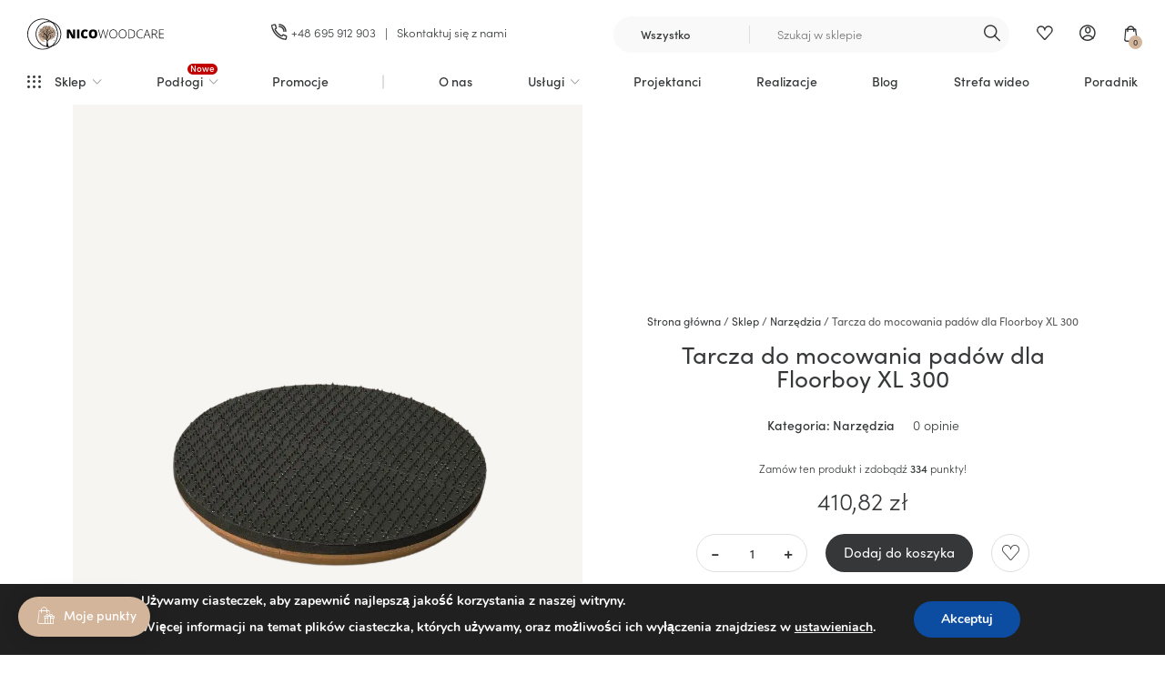

--- FILE ---
content_type: text/html; charset=UTF-8
request_url: https://nicowoodcare.pl/produkt/floorboy-xl-300-tarcza-do-mocowania-padow/
body_size: 73234
content:
<!DOCTYPE html><html lang="pl-PL" class="no-js no-svg animate"><head><meta charset="UTF-8"><meta name="viewport" content="width=device-width, initial-scale=1, maximum-scale=1"><meta name="facebook-domain-verification" content="sgr57p6muffni0hj727560w97c6udk" /><link rel="profile" href="http://gmpg.org/xfn/11"> <script>(function(html){html.className = html.className.replace(/\bno-js\b/,'js')})(document.documentElement);</script> <meta name='robots' content='index, follow, max-image-preview:large, max-snippet:-1, max-video-preview:-1' /><link media="all" href="https://nicowoodcare.pl/wp-content/cache/autoptimize/css/autoptimize_d48c03f19474f3bcb20a742a91c71903.css" rel="stylesheet"><link media="only screen and (max-width: 768px)" href="https://nicowoodcare.pl/wp-content/cache/autoptimize/css/autoptimize_6fe211f8bb15af76999ce9135805d7af.css" rel="stylesheet"><link media="screen" href="https://nicowoodcare.pl/wp-content/cache/autoptimize/css/autoptimize_74951f040ac7510e0a3d3caddb0e3757.css" rel="stylesheet"><title>Tarcza do mocowania padów dla Floorboy XL 300 - Nico Woodcare</title><link rel="canonical" href="https://nicowoodcare.pl/produkt/floorboy-xl-300-tarcza-do-mocowania-padow/" /><meta property="og:locale" content="pl_PL" /><meta property="og:type" content="article" /><meta property="og:title" content="Tarcza do mocowania padów dla Floorboy XL 300 - Nico Woodcare" /><meta property="og:url" content="https://nicowoodcare.pl/produkt/floorboy-xl-300-tarcza-do-mocowania-padow/" /><meta property="og:site_name" content="Nico Woodcare" /><meta property="article:publisher" content="https://www.facebook.com/NicoWoodcare" /><meta property="article:modified_time" content="2023-01-31T12:41:35+00:00" /><meta property="og:image" content="https://nicowoodcare.pl/wp-content/uploads/2022/02/Floorboy-XL300_Aandrijfschijf-met-Pennenrug_Overmat.png" /><meta property="og:image:width" content="804" /><meta property="og:image:height" content="768" /><meta property="og:image:type" content="image/png" /><meta name="twitter:card" content="summary_large_image" /> <script type="application/ld+json" class="yoast-schema-graph">{"@context":"https://schema.org","@graph":[{"@type":"WebPage","@id":"https://nicowoodcare.pl/produkt/floorboy-xl-300-tarcza-do-mocowania-padow/","url":"https://nicowoodcare.pl/produkt/floorboy-xl-300-tarcza-do-mocowania-padow/","name":"Tarcza do mocowania padów dla Floorboy XL 300 - Nico Woodcare","isPartOf":{"@id":"https://nicowoodcare.pl/#website"},"primaryImageOfPage":{"@id":"https://nicowoodcare.pl/produkt/floorboy-xl-300-tarcza-do-mocowania-padow/#primaryimage"},"image":{"@id":"https://nicowoodcare.pl/produkt/floorboy-xl-300-tarcza-do-mocowania-padow/#primaryimage"},"thumbnailUrl":"https://nicowoodcare.pl/wp-content/uploads/2022/02/Floorboy-XL300_Aandrijfschijf-met-Pennenrug_Overmat.png","datePublished":"2020-04-29T14:30:53+00:00","dateModified":"2023-01-31T12:41:35+00:00","breadcrumb":{"@id":"https://nicowoodcare.pl/produkt/floorboy-xl-300-tarcza-do-mocowania-padow/#breadcrumb"},"inLanguage":"pl-PL","potentialAction":[{"@type":"ReadAction","target":["https://nicowoodcare.pl/produkt/floorboy-xl-300-tarcza-do-mocowania-padow/"]}]},{"@type":"ImageObject","inLanguage":"pl-PL","@id":"https://nicowoodcare.pl/produkt/floorboy-xl-300-tarcza-do-mocowania-padow/#primaryimage","url":"https://nicowoodcare.pl/wp-content/uploads/2022/02/Floorboy-XL300_Aandrijfschijf-met-Pennenrug_Overmat.png","contentUrl":"https://nicowoodcare.pl/wp-content/uploads/2022/02/Floorboy-XL300_Aandrijfschijf-met-Pennenrug_Overmat.png","width":804,"height":768},{"@type":"BreadcrumbList","@id":"https://nicowoodcare.pl/produkt/floorboy-xl-300-tarcza-do-mocowania-padow/#breadcrumb","itemListElement":[{"@type":"ListItem","position":1,"name":"Strona główna","item":"https://nicowoodcare.pl/"},{"@type":"ListItem","position":2,"name":"Sklep","item":"https://nicowoodcare.pl/sklep/"},{"@type":"ListItem","position":3,"name":"Narzędzia","item":"https://nicowoodcare.pl/kategoria-produktu/overmat/narzedzia/"},{"@type":"ListItem","position":4,"name":"Tarcza do mocowania padów dla Floorboy XL 300"}]},{"@type":"WebSite","@id":"https://nicowoodcare.pl/#website","url":"https://nicowoodcare.pl/","name":"NicoWoodcare","description":"Dystrybutor chemii do pielęgnacji podłóg","publisher":{"@id":"https://nicowoodcare.pl/#organization"},"potentialAction":[{"@type":"SearchAction","target":{"@type":"EntryPoint","urlTemplate":"https://nicowoodcare.pl/?s={search_term_string}"},"query-input":{"@type":"PropertyValueSpecification","valueRequired":true,"valueName":"search_term_string"}}],"inLanguage":"pl-PL"},{"@type":"Organization","@id":"https://nicowoodcare.pl/#organization","name":"NicoWoodcare","url":"https://nicowoodcare.pl/","logo":{"@type":"ImageObject","inLanguage":"pl-PL","@id":"https://nicowoodcare.pl/#/schema/logo/image/","url":"https://nicowoodcare.pl/wp-content/uploads/2021/09/nicowoodcare_logo_horizontal.svg","contentUrl":"https://nicowoodcare.pl/wp-content/uploads/2021/09/nicowoodcare_logo_horizontal.svg","width":236,"height":54,"caption":"NicoWoodcare"},"image":{"@id":"https://nicowoodcare.pl/#/schema/logo/image/"},"sameAs":["https://www.facebook.com/NicoWoodcare","https://www.instagram.com/nicowoodcare.pl/"]}]}</script> <link rel='dns-prefetch' href='//www.googletagmanager.com' /><link rel='dns-prefetch' href='//d12aysojmo6zmn.cloudfront.net' /><link rel='dns-prefetch' href='//capi-automation.s3.us-east-2.amazonaws.com' /><link rel="alternate" type="application/rss+xml" title="Nico Woodcare &raquo; Kanał z wpisami" href="https://nicowoodcare.pl/feed/" /><link rel="alternate" type="application/rss+xml" title="Nico Woodcare &raquo; Kanał z komentarzami" href="https://nicowoodcare.pl/comments/feed/" /><link rel="alternate" type="application/rss+xml" title="Nico Woodcare &raquo; Tarcza do mocowania padów dla Floorboy XL 300 Kanał z komentarzami" href="https://nicowoodcare.pl/produkt/floorboy-xl-300-tarcza-do-mocowania-padow/feed/" /><link rel="alternate" title="oEmbed (JSON)" type="application/json+oembed" href="https://nicowoodcare.pl/wp-json/oembed/1.0/embed?url=https%3A%2F%2Fnicowoodcare.pl%2Fprodukt%2Ffloorboy-xl-300-tarcza-do-mocowania-padow%2F&#038;lang=pl" /><link rel="alternate" title="oEmbed (XML)" type="text/xml+oembed" href="https://nicowoodcare.pl/wp-json/oembed/1.0/embed?url=https%3A%2F%2Fnicowoodcare.pl%2Fprodukt%2Ffloorboy-xl-300-tarcza-do-mocowania-padow%2F&#038;format=xml&#038;lang=pl" /><style id='wp-img-auto-sizes-contain-inline-css' type='text/css'>img:is([sizes=auto i],[sizes^="auto," i]){contain-intrinsic-size:3000px 1500px}
/*# sourceURL=wp-img-auto-sizes-contain-inline-css */</style><style id='wp-block-library-inline-css' type='text/css'>:root{--wp-block-synced-color:#7a00df;--wp-block-synced-color--rgb:122,0,223;--wp-bound-block-color:var(--wp-block-synced-color);--wp-editor-canvas-background:#ddd;--wp-admin-theme-color:#007cba;--wp-admin-theme-color--rgb:0,124,186;--wp-admin-theme-color-darker-10:#006ba1;--wp-admin-theme-color-darker-10--rgb:0,107,160.5;--wp-admin-theme-color-darker-20:#005a87;--wp-admin-theme-color-darker-20--rgb:0,90,135;--wp-admin-border-width-focus:2px}@media (min-resolution:192dpi){:root{--wp-admin-border-width-focus:1.5px}}.wp-element-button{cursor:pointer}:root .has-very-light-gray-background-color{background-color:#eee}:root .has-very-dark-gray-background-color{background-color:#313131}:root .has-very-light-gray-color{color:#eee}:root .has-very-dark-gray-color{color:#313131}:root .has-vivid-green-cyan-to-vivid-cyan-blue-gradient-background{background:linear-gradient(135deg,#00d084,#0693e3)}:root .has-purple-crush-gradient-background{background:linear-gradient(135deg,#34e2e4,#4721fb 50%,#ab1dfe)}:root .has-hazy-dawn-gradient-background{background:linear-gradient(135deg,#faaca8,#dad0ec)}:root .has-subdued-olive-gradient-background{background:linear-gradient(135deg,#fafae1,#67a671)}:root .has-atomic-cream-gradient-background{background:linear-gradient(135deg,#fdd79a,#004a59)}:root .has-nightshade-gradient-background{background:linear-gradient(135deg,#330968,#31cdcf)}:root .has-midnight-gradient-background{background:linear-gradient(135deg,#020381,#2874fc)}:root{--wp--preset--font-size--normal:16px;--wp--preset--font-size--huge:42px}.has-regular-font-size{font-size:1em}.has-larger-font-size{font-size:2.625em}.has-normal-font-size{font-size:var(--wp--preset--font-size--normal)}.has-huge-font-size{font-size:var(--wp--preset--font-size--huge)}.has-text-align-center{text-align:center}.has-text-align-left{text-align:left}.has-text-align-right{text-align:right}.has-fit-text{white-space:nowrap!important}#end-resizable-editor-section{display:none}.aligncenter{clear:both}.items-justified-left{justify-content:flex-start}.items-justified-center{justify-content:center}.items-justified-right{justify-content:flex-end}.items-justified-space-between{justify-content:space-between}.screen-reader-text{border:0;clip-path:inset(50%);height:1px;margin:-1px;overflow:hidden;padding:0;position:absolute;width:1px;word-wrap:normal!important}.screen-reader-text:focus{background-color:#ddd;clip-path:none;color:#444;display:block;font-size:1em;height:auto;left:5px;line-height:normal;padding:15px 23px 14px;text-decoration:none;top:5px;width:auto;z-index:100000}html :where(.has-border-color){border-style:solid}html :where([style*=border-top-color]){border-top-style:solid}html :where([style*=border-right-color]){border-right-style:solid}html :where([style*=border-bottom-color]){border-bottom-style:solid}html :where([style*=border-left-color]){border-left-style:solid}html :where([style*=border-width]){border-style:solid}html :where([style*=border-top-width]){border-top-style:solid}html :where([style*=border-right-width]){border-right-style:solid}html :where([style*=border-bottom-width]){border-bottom-style:solid}html :where([style*=border-left-width]){border-left-style:solid}html :where(img[class*=wp-image-]){height:auto;max-width:100%}:where(figure){margin:0 0 1em}html :where(.is-position-sticky){--wp-admin--admin-bar--position-offset:var(--wp-admin--admin-bar--height,0px)}@media screen and (max-width:600px){html :where(.is-position-sticky){--wp-admin--admin-bar--position-offset:0px}}

/*# sourceURL=wp-block-library-inline-css */</style><style id='wp-block-heading-inline-css' type='text/css'>h1:where(.wp-block-heading).has-background,h2:where(.wp-block-heading).has-background,h3:where(.wp-block-heading).has-background,h4:where(.wp-block-heading).has-background,h5:where(.wp-block-heading).has-background,h6:where(.wp-block-heading).has-background{padding:1.25em 2.375em}h1.has-text-align-left[style*=writing-mode]:where([style*=vertical-lr]),h1.has-text-align-right[style*=writing-mode]:where([style*=vertical-rl]),h2.has-text-align-left[style*=writing-mode]:where([style*=vertical-lr]),h2.has-text-align-right[style*=writing-mode]:where([style*=vertical-rl]),h3.has-text-align-left[style*=writing-mode]:where([style*=vertical-lr]),h3.has-text-align-right[style*=writing-mode]:where([style*=vertical-rl]),h4.has-text-align-left[style*=writing-mode]:where([style*=vertical-lr]),h4.has-text-align-right[style*=writing-mode]:where([style*=vertical-rl]),h5.has-text-align-left[style*=writing-mode]:where([style*=vertical-lr]),h5.has-text-align-right[style*=writing-mode]:where([style*=vertical-rl]),h6.has-text-align-left[style*=writing-mode]:where([style*=vertical-lr]),h6.has-text-align-right[style*=writing-mode]:where([style*=vertical-rl]){rotate:180deg}
/*# sourceURL=https://nicowoodcare.pl/wp-includes/blocks/heading/style.min.css */</style><style id='wp-block-image-inline-css' type='text/css'>.wp-block-image>a,.wp-block-image>figure>a{display:inline-block}.wp-block-image img{box-sizing:border-box;height:auto;max-width:100%;vertical-align:bottom}@media not (prefers-reduced-motion){.wp-block-image img.hide{visibility:hidden}.wp-block-image img.show{animation:show-content-image .4s}}.wp-block-image[style*=border-radius] img,.wp-block-image[style*=border-radius]>a{border-radius:inherit}.wp-block-image.has-custom-border img{box-sizing:border-box}.wp-block-image.aligncenter{text-align:center}.wp-block-image.alignfull>a,.wp-block-image.alignwide>a{width:100%}.wp-block-image.alignfull img,.wp-block-image.alignwide img{height:auto;width:100%}.wp-block-image .aligncenter,.wp-block-image .alignleft,.wp-block-image .alignright,.wp-block-image.aligncenter,.wp-block-image.alignleft,.wp-block-image.alignright{display:table}.wp-block-image .aligncenter>figcaption,.wp-block-image .alignleft>figcaption,.wp-block-image .alignright>figcaption,.wp-block-image.aligncenter>figcaption,.wp-block-image.alignleft>figcaption,.wp-block-image.alignright>figcaption{caption-side:bottom;display:table-caption}.wp-block-image .alignleft{float:left;margin:.5em 1em .5em 0}.wp-block-image .alignright{float:right;margin:.5em 0 .5em 1em}.wp-block-image .aligncenter{margin-left:auto;margin-right:auto}.wp-block-image :where(figcaption){margin-bottom:1em;margin-top:.5em}.wp-block-image.is-style-circle-mask img{border-radius:9999px}@supports ((-webkit-mask-image:none) or (mask-image:none)) or (-webkit-mask-image:none){.wp-block-image.is-style-circle-mask img{border-radius:0;-webkit-mask-image:url('data:image/svg+xml;utf8,<svg viewBox="0 0 100 100" xmlns="http://www.w3.org/2000/svg"><circle cx="50" cy="50" r="50"/></svg>');mask-image:url('data:image/svg+xml;utf8,<svg viewBox="0 0 100 100" xmlns="http://www.w3.org/2000/svg"><circle cx="50" cy="50" r="50"/></svg>');mask-mode:alpha;-webkit-mask-position:center;mask-position:center;-webkit-mask-repeat:no-repeat;mask-repeat:no-repeat;-webkit-mask-size:contain;mask-size:contain}}:root :where(.wp-block-image.is-style-rounded img,.wp-block-image .is-style-rounded img){border-radius:9999px}.wp-block-image figure{margin:0}.wp-lightbox-container{display:flex;flex-direction:column;position:relative}.wp-lightbox-container img{cursor:zoom-in}.wp-lightbox-container img:hover+button{opacity:1}.wp-lightbox-container button{align-items:center;backdrop-filter:blur(16px) saturate(180%);background-color:#5a5a5a40;border:none;border-radius:4px;cursor:zoom-in;display:flex;height:20px;justify-content:center;opacity:0;padding:0;position:absolute;right:16px;text-align:center;top:16px;width:20px;z-index:100}@media not (prefers-reduced-motion){.wp-lightbox-container button{transition:opacity .2s ease}}.wp-lightbox-container button:focus-visible{outline:3px auto #5a5a5a40;outline:3px auto -webkit-focus-ring-color;outline-offset:3px}.wp-lightbox-container button:hover{cursor:pointer;opacity:1}.wp-lightbox-container button:focus{opacity:1}.wp-lightbox-container button:focus,.wp-lightbox-container button:hover,.wp-lightbox-container button:not(:hover):not(:active):not(.has-background){background-color:#5a5a5a40;border:none}.wp-lightbox-overlay{box-sizing:border-box;cursor:zoom-out;height:100vh;left:0;overflow:hidden;position:fixed;top:0;visibility:hidden;width:100%;z-index:100000}.wp-lightbox-overlay .close-button{align-items:center;cursor:pointer;display:flex;justify-content:center;min-height:40px;min-width:40px;padding:0;position:absolute;right:calc(env(safe-area-inset-right) + 16px);top:calc(env(safe-area-inset-top) + 16px);z-index:5000000}.wp-lightbox-overlay .close-button:focus,.wp-lightbox-overlay .close-button:hover,.wp-lightbox-overlay .close-button:not(:hover):not(:active):not(.has-background){background:none;border:none}.wp-lightbox-overlay .lightbox-image-container{height:var(--wp--lightbox-container-height);left:50%;overflow:hidden;position:absolute;top:50%;transform:translate(-50%,-50%);transform-origin:top left;width:var(--wp--lightbox-container-width);z-index:9999999999}.wp-lightbox-overlay .wp-block-image{align-items:center;box-sizing:border-box;display:flex;height:100%;justify-content:center;margin:0;position:relative;transform-origin:0 0;width:100%;z-index:3000000}.wp-lightbox-overlay .wp-block-image img{height:var(--wp--lightbox-image-height);min-height:var(--wp--lightbox-image-height);min-width:var(--wp--lightbox-image-width);width:var(--wp--lightbox-image-width)}.wp-lightbox-overlay .wp-block-image figcaption{display:none}.wp-lightbox-overlay button{background:none;border:none}.wp-lightbox-overlay .scrim{background-color:#fff;height:100%;opacity:.9;position:absolute;width:100%;z-index:2000000}.wp-lightbox-overlay.active{visibility:visible}@media not (prefers-reduced-motion){.wp-lightbox-overlay.active{animation:turn-on-visibility .25s both}.wp-lightbox-overlay.active img{animation:turn-on-visibility .35s both}.wp-lightbox-overlay.show-closing-animation:not(.active){animation:turn-off-visibility .35s both}.wp-lightbox-overlay.show-closing-animation:not(.active) img{animation:turn-off-visibility .25s both}.wp-lightbox-overlay.zoom.active{animation:none;opacity:1;visibility:visible}.wp-lightbox-overlay.zoom.active .lightbox-image-container{animation:lightbox-zoom-in .4s}.wp-lightbox-overlay.zoom.active .lightbox-image-container img{animation:none}.wp-lightbox-overlay.zoom.active .scrim{animation:turn-on-visibility .4s forwards}.wp-lightbox-overlay.zoom.show-closing-animation:not(.active){animation:none}.wp-lightbox-overlay.zoom.show-closing-animation:not(.active) .lightbox-image-container{animation:lightbox-zoom-out .4s}.wp-lightbox-overlay.zoom.show-closing-animation:not(.active) .lightbox-image-container img{animation:none}.wp-lightbox-overlay.zoom.show-closing-animation:not(.active) .scrim{animation:turn-off-visibility .4s forwards}}@keyframes show-content-image{0%{visibility:hidden}99%{visibility:hidden}to{visibility:visible}}@keyframes turn-on-visibility{0%{opacity:0}to{opacity:1}}@keyframes turn-off-visibility{0%{opacity:1;visibility:visible}99%{opacity:0;visibility:visible}to{opacity:0;visibility:hidden}}@keyframes lightbox-zoom-in{0%{transform:translate(calc((-100vw + var(--wp--lightbox-scrollbar-width))/2 + var(--wp--lightbox-initial-left-position)),calc(-50vh + var(--wp--lightbox-initial-top-position))) scale(var(--wp--lightbox-scale))}to{transform:translate(-50%,-50%) scale(1)}}@keyframes lightbox-zoom-out{0%{transform:translate(-50%,-50%) scale(1);visibility:visible}99%{visibility:visible}to{transform:translate(calc((-100vw + var(--wp--lightbox-scrollbar-width))/2 + var(--wp--lightbox-initial-left-position)),calc(-50vh + var(--wp--lightbox-initial-top-position))) scale(var(--wp--lightbox-scale));visibility:hidden}}
/*# sourceURL=https://nicowoodcare.pl/wp-includes/blocks/image/style.min.css */</style><style id='wp-block-paragraph-inline-css' type='text/css'>.is-small-text{font-size:.875em}.is-regular-text{font-size:1em}.is-large-text{font-size:2.25em}.is-larger-text{font-size:3em}.has-drop-cap:not(:focus):first-letter{float:left;font-size:8.4em;font-style:normal;font-weight:100;line-height:.68;margin:.05em .1em 0 0;text-transform:uppercase}body.rtl .has-drop-cap:not(:focus):first-letter{float:none;margin-left:.1em}p.has-drop-cap.has-background{overflow:hidden}:root :where(p.has-background){padding:1.25em 2.375em}:where(p.has-text-color:not(.has-link-color)) a{color:inherit}p.has-text-align-left[style*="writing-mode:vertical-lr"],p.has-text-align-right[style*="writing-mode:vertical-rl"]{rotate:180deg}
/*# sourceURL=https://nicowoodcare.pl/wp-includes/blocks/paragraph/style.min.css */</style><style id='global-styles-inline-css' type='text/css'>:root{--wp--preset--aspect-ratio--square: 1;--wp--preset--aspect-ratio--4-3: 4/3;--wp--preset--aspect-ratio--3-4: 3/4;--wp--preset--aspect-ratio--3-2: 3/2;--wp--preset--aspect-ratio--2-3: 2/3;--wp--preset--aspect-ratio--16-9: 16/9;--wp--preset--aspect-ratio--9-16: 9/16;--wp--preset--color--black: #000000;--wp--preset--color--cyan-bluish-gray: #abb8c3;--wp--preset--color--white: #ffffff;--wp--preset--color--pale-pink: #f78da7;--wp--preset--color--vivid-red: #cf2e2e;--wp--preset--color--luminous-vivid-orange: #ff6900;--wp--preset--color--luminous-vivid-amber: #fcb900;--wp--preset--color--light-green-cyan: #7bdcb5;--wp--preset--color--vivid-green-cyan: #00d084;--wp--preset--color--pale-cyan-blue: #8ed1fc;--wp--preset--color--vivid-cyan-blue: #0693e3;--wp--preset--color--vivid-purple: #9b51e0;--wp--preset--gradient--vivid-cyan-blue-to-vivid-purple: linear-gradient(135deg,rgb(6,147,227) 0%,rgb(155,81,224) 100%);--wp--preset--gradient--light-green-cyan-to-vivid-green-cyan: linear-gradient(135deg,rgb(122,220,180) 0%,rgb(0,208,130) 100%);--wp--preset--gradient--luminous-vivid-amber-to-luminous-vivid-orange: linear-gradient(135deg,rgb(252,185,0) 0%,rgb(255,105,0) 100%);--wp--preset--gradient--luminous-vivid-orange-to-vivid-red: linear-gradient(135deg,rgb(255,105,0) 0%,rgb(207,46,46) 100%);--wp--preset--gradient--very-light-gray-to-cyan-bluish-gray: linear-gradient(135deg,rgb(238,238,238) 0%,rgb(169,184,195) 100%);--wp--preset--gradient--cool-to-warm-spectrum: linear-gradient(135deg,rgb(74,234,220) 0%,rgb(151,120,209) 20%,rgb(207,42,186) 40%,rgb(238,44,130) 60%,rgb(251,105,98) 80%,rgb(254,248,76) 100%);--wp--preset--gradient--blush-light-purple: linear-gradient(135deg,rgb(255,206,236) 0%,rgb(152,150,240) 100%);--wp--preset--gradient--blush-bordeaux: linear-gradient(135deg,rgb(254,205,165) 0%,rgb(254,45,45) 50%,rgb(107,0,62) 100%);--wp--preset--gradient--luminous-dusk: linear-gradient(135deg,rgb(255,203,112) 0%,rgb(199,81,192) 50%,rgb(65,88,208) 100%);--wp--preset--gradient--pale-ocean: linear-gradient(135deg,rgb(255,245,203) 0%,rgb(182,227,212) 50%,rgb(51,167,181) 100%);--wp--preset--gradient--electric-grass: linear-gradient(135deg,rgb(202,248,128) 0%,rgb(113,206,126) 100%);--wp--preset--gradient--midnight: linear-gradient(135deg,rgb(2,3,129) 0%,rgb(40,116,252) 100%);--wp--preset--font-size--small: 13px;--wp--preset--font-size--medium: 20px;--wp--preset--font-size--large: 36px;--wp--preset--font-size--x-large: 42px;--wp--preset--spacing--20: 0.44rem;--wp--preset--spacing--30: 0.67rem;--wp--preset--spacing--40: 1rem;--wp--preset--spacing--50: 1.5rem;--wp--preset--spacing--60: 2.25rem;--wp--preset--spacing--70: 3.38rem;--wp--preset--spacing--80: 5.06rem;--wp--preset--shadow--natural: 6px 6px 9px rgba(0, 0, 0, 0.2);--wp--preset--shadow--deep: 12px 12px 50px rgba(0, 0, 0, 0.4);--wp--preset--shadow--sharp: 6px 6px 0px rgba(0, 0, 0, 0.2);--wp--preset--shadow--outlined: 6px 6px 0px -3px rgb(255, 255, 255), 6px 6px rgb(0, 0, 0);--wp--preset--shadow--crisp: 6px 6px 0px rgb(0, 0, 0);}:where(.is-layout-flex){gap: 0.5em;}:where(.is-layout-grid){gap: 0.5em;}body .is-layout-flex{display: flex;}.is-layout-flex{flex-wrap: wrap;align-items: center;}.is-layout-flex > :is(*, div){margin: 0;}body .is-layout-grid{display: grid;}.is-layout-grid > :is(*, div){margin: 0;}:where(.wp-block-columns.is-layout-flex){gap: 2em;}:where(.wp-block-columns.is-layout-grid){gap: 2em;}:where(.wp-block-post-template.is-layout-flex){gap: 1.25em;}:where(.wp-block-post-template.is-layout-grid){gap: 1.25em;}.has-black-color{color: var(--wp--preset--color--black) !important;}.has-cyan-bluish-gray-color{color: var(--wp--preset--color--cyan-bluish-gray) !important;}.has-white-color{color: var(--wp--preset--color--white) !important;}.has-pale-pink-color{color: var(--wp--preset--color--pale-pink) !important;}.has-vivid-red-color{color: var(--wp--preset--color--vivid-red) !important;}.has-luminous-vivid-orange-color{color: var(--wp--preset--color--luminous-vivid-orange) !important;}.has-luminous-vivid-amber-color{color: var(--wp--preset--color--luminous-vivid-amber) !important;}.has-light-green-cyan-color{color: var(--wp--preset--color--light-green-cyan) !important;}.has-vivid-green-cyan-color{color: var(--wp--preset--color--vivid-green-cyan) !important;}.has-pale-cyan-blue-color{color: var(--wp--preset--color--pale-cyan-blue) !important;}.has-vivid-cyan-blue-color{color: var(--wp--preset--color--vivid-cyan-blue) !important;}.has-vivid-purple-color{color: var(--wp--preset--color--vivid-purple) !important;}.has-black-background-color{background-color: var(--wp--preset--color--black) !important;}.has-cyan-bluish-gray-background-color{background-color: var(--wp--preset--color--cyan-bluish-gray) !important;}.has-white-background-color{background-color: var(--wp--preset--color--white) !important;}.has-pale-pink-background-color{background-color: var(--wp--preset--color--pale-pink) !important;}.has-vivid-red-background-color{background-color: var(--wp--preset--color--vivid-red) !important;}.has-luminous-vivid-orange-background-color{background-color: var(--wp--preset--color--luminous-vivid-orange) !important;}.has-luminous-vivid-amber-background-color{background-color: var(--wp--preset--color--luminous-vivid-amber) !important;}.has-light-green-cyan-background-color{background-color: var(--wp--preset--color--light-green-cyan) !important;}.has-vivid-green-cyan-background-color{background-color: var(--wp--preset--color--vivid-green-cyan) !important;}.has-pale-cyan-blue-background-color{background-color: var(--wp--preset--color--pale-cyan-blue) !important;}.has-vivid-cyan-blue-background-color{background-color: var(--wp--preset--color--vivid-cyan-blue) !important;}.has-vivid-purple-background-color{background-color: var(--wp--preset--color--vivid-purple) !important;}.has-black-border-color{border-color: var(--wp--preset--color--black) !important;}.has-cyan-bluish-gray-border-color{border-color: var(--wp--preset--color--cyan-bluish-gray) !important;}.has-white-border-color{border-color: var(--wp--preset--color--white) !important;}.has-pale-pink-border-color{border-color: var(--wp--preset--color--pale-pink) !important;}.has-vivid-red-border-color{border-color: var(--wp--preset--color--vivid-red) !important;}.has-luminous-vivid-orange-border-color{border-color: var(--wp--preset--color--luminous-vivid-orange) !important;}.has-luminous-vivid-amber-border-color{border-color: var(--wp--preset--color--luminous-vivid-amber) !important;}.has-light-green-cyan-border-color{border-color: var(--wp--preset--color--light-green-cyan) !important;}.has-vivid-green-cyan-border-color{border-color: var(--wp--preset--color--vivid-green-cyan) !important;}.has-pale-cyan-blue-border-color{border-color: var(--wp--preset--color--pale-cyan-blue) !important;}.has-vivid-cyan-blue-border-color{border-color: var(--wp--preset--color--vivid-cyan-blue) !important;}.has-vivid-purple-border-color{border-color: var(--wp--preset--color--vivid-purple) !important;}.has-vivid-cyan-blue-to-vivid-purple-gradient-background{background: var(--wp--preset--gradient--vivid-cyan-blue-to-vivid-purple) !important;}.has-light-green-cyan-to-vivid-green-cyan-gradient-background{background: var(--wp--preset--gradient--light-green-cyan-to-vivid-green-cyan) !important;}.has-luminous-vivid-amber-to-luminous-vivid-orange-gradient-background{background: var(--wp--preset--gradient--luminous-vivid-amber-to-luminous-vivid-orange) !important;}.has-luminous-vivid-orange-to-vivid-red-gradient-background{background: var(--wp--preset--gradient--luminous-vivid-orange-to-vivid-red) !important;}.has-very-light-gray-to-cyan-bluish-gray-gradient-background{background: var(--wp--preset--gradient--very-light-gray-to-cyan-bluish-gray) !important;}.has-cool-to-warm-spectrum-gradient-background{background: var(--wp--preset--gradient--cool-to-warm-spectrum) !important;}.has-blush-light-purple-gradient-background{background: var(--wp--preset--gradient--blush-light-purple) !important;}.has-blush-bordeaux-gradient-background{background: var(--wp--preset--gradient--blush-bordeaux) !important;}.has-luminous-dusk-gradient-background{background: var(--wp--preset--gradient--luminous-dusk) !important;}.has-pale-ocean-gradient-background{background: var(--wp--preset--gradient--pale-ocean) !important;}.has-electric-grass-gradient-background{background: var(--wp--preset--gradient--electric-grass) !important;}.has-midnight-gradient-background{background: var(--wp--preset--gradient--midnight) !important;}.has-small-font-size{font-size: var(--wp--preset--font-size--small) !important;}.has-medium-font-size{font-size: var(--wp--preset--font-size--medium) !important;}.has-large-font-size{font-size: var(--wp--preset--font-size--large) !important;}.has-x-large-font-size{font-size: var(--wp--preset--font-size--x-large) !important;}
/*# sourceURL=global-styles-inline-css */</style><style id='classic-theme-styles-inline-css' type='text/css'>/*! This file is auto-generated */
.wp-block-button__link{color:#fff;background-color:#32373c;border-radius:9999px;box-shadow:none;text-decoration:none;padding:calc(.667em + 2px) calc(1.333em + 2px);font-size:1.125em}.wp-block-file__button{background:#32373c;color:#fff;text-decoration:none}
/*# sourceURL=/wp-includes/css/classic-themes.min.css */</style><link rel='stylesheet' id='dashicons-css' href='https://nicowoodcare.pl/wp-includes/css/dashicons.min.css?ver=6.9' type='text/css' media='all' /><style id='woocommerce-inline-inline-css' type='text/css'>.woocommerce form .form-row .required { visibility: visible; }
/*# sourceURL=woocommerce-inline-inline-css */</style><style id='woosw-frontend-inline-css' type='text/css'>.woosw-popup .woosw-popup-inner .woosw-popup-content .woosw-popup-content-bot .woosw-notice { background-color: #5fbd74; } .woosw-popup .woosw-popup-inner .woosw-popup-content .woosw-popup-content-bot .woosw-popup-content-bot-inner a:hover { color: #5fbd74; border-color: #5fbd74; } 
/*# sourceURL=woosw-frontend-inline-css */</style><style id='fancybox-inline-css' type='text/css'>.fancybox-hidden{display:none}#fancybox-content .fancybox-hidden,#fancybox-tmp .fancybox-hidden{display:revert}
/*# sourceURL=fancybox-inline-css */</style><style id='heateor_sss_frontend_css-inline-css' type='text/css'>.heateor_sss_button_instagram span.heateor_sss_svg,a.heateor_sss_instagram span.heateor_sss_svg{background:radial-gradient(circle at 30% 107%,#fdf497 0,#fdf497 5%,#fd5949 45%,#d6249f 60%,#285aeb 90%)}div.heateor_sss_horizontal_sharing a.heateor_sss_button_instagram span{background:transparent!important;}div.heateor_sss_standard_follow_icons_container a.heateor_sss_button_instagram span{background:transparent}div.heateor_sss_horizontal_sharing a.heateor_sss_button_instagram span:hover{background:transparent!important;}div.heateor_sss_standard_follow_icons_container a.heateor_sss_button_instagram span:hover{background:transparent}.heateor_sss_horizontal_sharing .heateor_sss_svg,.heateor_sss_standard_follow_icons_container .heateor_sss_svg{background-color:transparent!important;background:transparent!important;color:#555;border-width:0px;border-style:solid;border-color:transparent}div.heateor_sss_horizontal_sharing span.heateor_sss_svg svg:hover path:not(.heateor_sss_no_fill),div.heateor_sss_horizontal_sharing span.heateor_sss_svg svg:hover ellipse, div.heateor_sss_horizontal_sharing span.heateor_sss_svg svg:hover circle, div.heateor_sss_horizontal_sharing span.heateor_sss_svg svg:hover polygon, div.heateor_sss_horizontal_sharing span.heateor_sss_svg svg:hover rect:not(.heateor_sss_no_fill){fill:#bc9c77}div.heateor_sss_horizontal_sharing span.heateor_sss_svg svg:hover path.heateor_sss_svg_stroke, div.heateor_sss_horizontal_sharing span.heateor_sss_svg svg:hover rect.heateor_sss_svg_stroke{stroke:#bc9c77}.heateor_sss_horizontal_sharing span.heateor_sss_svg:hover,.heateor_sss_standard_follow_icons_container span.heateor_sss_svg:hover{background-color:transparent!important;background:transparent!importantcolor:#bc9c77;border-color:transparent;}.heateor_sss_vertical_sharing span.heateor_sss_svg,.heateor_sss_floating_follow_icons_container span.heateor_sss_svg{color:#fff;border-width:0px;border-style:solid;border-color:transparent;}.heateor_sss_vertical_sharing span.heateor_sss_svg:hover,.heateor_sss_floating_follow_icons_container span.heateor_sss_svg:hover{border-color:transparent;}@media screen and (max-width:783px) {.heateor_sss_vertical_sharing{display:none!important}}
/*# sourceURL=heateor_sss_frontend_css-inline-css */</style><style id='moove_gdpr_frontend-inline-css' type='text/css'>#moove_gdpr_cookie_modal,#moove_gdpr_cookie_info_bar,.gdpr_cookie_settings_shortcode_content{font-family:&#039;Nunito&#039;,sans-serif}#moove_gdpr_save_popup_settings_button{background-color:#373737;color:#fff}#moove_gdpr_save_popup_settings_button:hover{background-color:#000}#moove_gdpr_cookie_info_bar .moove-gdpr-info-bar-container .moove-gdpr-info-bar-content a.mgbutton,#moove_gdpr_cookie_info_bar .moove-gdpr-info-bar-container .moove-gdpr-info-bar-content button.mgbutton{background-color:#0c4da2}#moove_gdpr_cookie_modal .moove-gdpr-modal-content .moove-gdpr-modal-footer-content .moove-gdpr-button-holder a.mgbutton,#moove_gdpr_cookie_modal .moove-gdpr-modal-content .moove-gdpr-modal-footer-content .moove-gdpr-button-holder button.mgbutton,.gdpr_cookie_settings_shortcode_content .gdpr-shr-button.button-green{background-color:#0c4da2;border-color:#0c4da2}#moove_gdpr_cookie_modal .moove-gdpr-modal-content .moove-gdpr-modal-footer-content .moove-gdpr-button-holder a.mgbutton:hover,#moove_gdpr_cookie_modal .moove-gdpr-modal-content .moove-gdpr-modal-footer-content .moove-gdpr-button-holder button.mgbutton:hover,.gdpr_cookie_settings_shortcode_content .gdpr-shr-button.button-green:hover{background-color:#fff;color:#0c4da2}#moove_gdpr_cookie_modal .moove-gdpr-modal-content .moove-gdpr-modal-close i,#moove_gdpr_cookie_modal .moove-gdpr-modal-content .moove-gdpr-modal-close span.gdpr-icon{background-color:#0c4da2;border:1px solid #0c4da2}#moove_gdpr_cookie_info_bar span.moove-gdpr-infobar-allow-all.focus-g,#moove_gdpr_cookie_info_bar span.moove-gdpr-infobar-allow-all:focus,#moove_gdpr_cookie_info_bar button.moove-gdpr-infobar-allow-all.focus-g,#moove_gdpr_cookie_info_bar button.moove-gdpr-infobar-allow-all:focus,#moove_gdpr_cookie_info_bar span.moove-gdpr-infobar-reject-btn.focus-g,#moove_gdpr_cookie_info_bar span.moove-gdpr-infobar-reject-btn:focus,#moove_gdpr_cookie_info_bar button.moove-gdpr-infobar-reject-btn.focus-g,#moove_gdpr_cookie_info_bar button.moove-gdpr-infobar-reject-btn:focus,#moove_gdpr_cookie_info_bar span.change-settings-button.focus-g,#moove_gdpr_cookie_info_bar span.change-settings-button:focus,#moove_gdpr_cookie_info_bar button.change-settings-button.focus-g,#moove_gdpr_cookie_info_bar button.change-settings-button:focus{-webkit-box-shadow:0 0 1px 3px #0c4da2;-moz-box-shadow:0 0 1px 3px #0c4da2;box-shadow:0 0 1px 3px #0c4da2}#moove_gdpr_cookie_modal .moove-gdpr-modal-content .moove-gdpr-modal-close i:hover,#moove_gdpr_cookie_modal .moove-gdpr-modal-content .moove-gdpr-modal-close span.gdpr-icon:hover,#moove_gdpr_cookie_info_bar span[data-href]>u.change-settings-button{color:#0c4da2}#moove_gdpr_cookie_modal .moove-gdpr-modal-content .moove-gdpr-modal-left-content #moove-gdpr-menu li.menu-item-selected a span.gdpr-icon,#moove_gdpr_cookie_modal .moove-gdpr-modal-content .moove-gdpr-modal-left-content #moove-gdpr-menu li.menu-item-selected button span.gdpr-icon{color:inherit}#moove_gdpr_cookie_modal .moove-gdpr-modal-content .moove-gdpr-modal-left-content #moove-gdpr-menu li a span.gdpr-icon,#moove_gdpr_cookie_modal .moove-gdpr-modal-content .moove-gdpr-modal-left-content #moove-gdpr-menu li button span.gdpr-icon{color:inherit}#moove_gdpr_cookie_modal .gdpr-acc-link{line-height:0;font-size:0;color:transparent;position:absolute}#moove_gdpr_cookie_modal .moove-gdpr-modal-content .moove-gdpr-modal-close:hover i,#moove_gdpr_cookie_modal .moove-gdpr-modal-content .moove-gdpr-modal-left-content #moove-gdpr-menu li a,#moove_gdpr_cookie_modal .moove-gdpr-modal-content .moove-gdpr-modal-left-content #moove-gdpr-menu li button,#moove_gdpr_cookie_modal .moove-gdpr-modal-content .moove-gdpr-modal-left-content #moove-gdpr-menu li button i,#moove_gdpr_cookie_modal .moove-gdpr-modal-content .moove-gdpr-modal-left-content #moove-gdpr-menu li a i,#moove_gdpr_cookie_modal .moove-gdpr-modal-content .moove-gdpr-tab-main .moove-gdpr-tab-main-content a:hover,#moove_gdpr_cookie_info_bar.moove-gdpr-dark-scheme .moove-gdpr-info-bar-container .moove-gdpr-info-bar-content a.mgbutton:hover,#moove_gdpr_cookie_info_bar.moove-gdpr-dark-scheme .moove-gdpr-info-bar-container .moove-gdpr-info-bar-content button.mgbutton:hover,#moove_gdpr_cookie_info_bar.moove-gdpr-dark-scheme .moove-gdpr-info-bar-container .moove-gdpr-info-bar-content a:hover,#moove_gdpr_cookie_info_bar.moove-gdpr-dark-scheme .moove-gdpr-info-bar-container .moove-gdpr-info-bar-content button:hover,#moove_gdpr_cookie_info_bar.moove-gdpr-dark-scheme .moove-gdpr-info-bar-container .moove-gdpr-info-bar-content span.change-settings-button:hover,#moove_gdpr_cookie_info_bar.moove-gdpr-dark-scheme .moove-gdpr-info-bar-container .moove-gdpr-info-bar-content button.change-settings-button:hover,#moove_gdpr_cookie_info_bar.moove-gdpr-dark-scheme .moove-gdpr-info-bar-container .moove-gdpr-info-bar-content u.change-settings-button:hover,#moove_gdpr_cookie_info_bar span[data-href]>u.change-settings-button,#moove_gdpr_cookie_info_bar.moove-gdpr-dark-scheme .moove-gdpr-info-bar-container .moove-gdpr-info-bar-content a.mgbutton.focus-g,#moove_gdpr_cookie_info_bar.moove-gdpr-dark-scheme .moove-gdpr-info-bar-container .moove-gdpr-info-bar-content button.mgbutton.focus-g,#moove_gdpr_cookie_info_bar.moove-gdpr-dark-scheme .moove-gdpr-info-bar-container .moove-gdpr-info-bar-content a.focus-g,#moove_gdpr_cookie_info_bar.moove-gdpr-dark-scheme .moove-gdpr-info-bar-container .moove-gdpr-info-bar-content button.focus-g,#moove_gdpr_cookie_info_bar.moove-gdpr-dark-scheme .moove-gdpr-info-bar-container .moove-gdpr-info-bar-content a.mgbutton:focus,#moove_gdpr_cookie_info_bar.moove-gdpr-dark-scheme .moove-gdpr-info-bar-container .moove-gdpr-info-bar-content button.mgbutton:focus,#moove_gdpr_cookie_info_bar.moove-gdpr-dark-scheme .moove-gdpr-info-bar-container .moove-gdpr-info-bar-content a:focus,#moove_gdpr_cookie_info_bar.moove-gdpr-dark-scheme .moove-gdpr-info-bar-container .moove-gdpr-info-bar-content button:focus,#moove_gdpr_cookie_info_bar.moove-gdpr-dark-scheme .moove-gdpr-info-bar-container .moove-gdpr-info-bar-content span.change-settings-button.focus-g,span.change-settings-button:focus,button.change-settings-button.focus-g,button.change-settings-button:focus,#moove_gdpr_cookie_info_bar.moove-gdpr-dark-scheme .moove-gdpr-info-bar-container .moove-gdpr-info-bar-content u.change-settings-button.focus-g,#moove_gdpr_cookie_info_bar.moove-gdpr-dark-scheme .moove-gdpr-info-bar-container .moove-gdpr-info-bar-content u.change-settings-button:focus{color:#0c4da2}#moove_gdpr_cookie_modal .moove-gdpr-branding.focus-g span,#moove_gdpr_cookie_modal .moove-gdpr-modal-content .moove-gdpr-tab-main a.focus-g,#moove_gdpr_cookie_modal .moove-gdpr-modal-content .moove-gdpr-tab-main .gdpr-cd-details-toggle.focus-g{color:#0c4da2}#moove_gdpr_cookie_modal.gdpr_lightbox-hide{display:none}
/*# sourceURL=moove_gdpr_frontend-inline-css */</style> <script type="text/javascript" id="woocommerce-google-analytics-integration-gtag-js-after">/* Google Analytics for WooCommerce (gtag.js) */
					window.dataLayer = window.dataLayer || [];
					function gtag(){dataLayer.push(arguments);}
					// Set up default consent state.
					for ( const mode of [{"analytics_storage":"denied","ad_storage":"denied","ad_user_data":"denied","ad_personalization":"denied","region":["AT","BE","BG","HR","CY","CZ","DK","EE","FI","FR","DE","GR","HU","IS","IE","IT","LV","LI","LT","LU","MT","NL","NO","PL","PT","RO","SK","SI","ES","SE","GB","CH"]}] || [] ) {
						gtag( "consent", "default", { "wait_for_update": 500, ...mode } );
					}
					gtag("js", new Date());
					gtag("set", "developer_id.dOGY3NW", true);
					gtag("config", "UA-170483795-1", {"track_404":true,"allow_google_signals":true,"logged_in":false,"linker":{"domains":[],"allow_incoming":false},"custom_map":{"dimension1":"logged_in"}});
//# sourceURL=woocommerce-google-analytics-integration-gtag-js-after</script> <script type="text/javascript" src="https://nicowoodcare.pl/wp-includes/js/jquery/jquery.min.js?ver=3.7.1" id="jquery-core-js"></script> <script type="text/javascript" id="wc-js-cookie-js-extra">var wc_js_cookie_params = {"i18n_make_a_selection_text":"The selected variation is not available"};
//# sourceURL=wc-js-cookie-js-extra</script> <script type="text/javascript" id="wc-cart-fragments-js-extra">var wc_cart_fragments_params = {"ajax_url":"/wp-admin/admin-ajax.php","wc_ajax_url":"/?wc-ajax=%%endpoint%%","cart_hash_key":"wc_cart_hash_46ceb5d58eb69687a46033feaf354ae6","fragment_name":"wc_fragments_46ceb5d58eb69687a46033feaf354ae6","request_timeout":"5000","i18n_make_a_selection_text":"The selected variation is not available"};
//# sourceURL=wc-cart-fragments-js-extra</script> <script type="text/javascript" id="wp-loyalty-points-rewards-main-js-extra">var wlpr_localize_data = {"home_url":"https://nicowoodcare.pl","ajax_url":"https://nicowoodcare.pl/wp-admin/admin-ajax.php","apply_coupon_nonce":"ae0d783244","admin_url":"https://nicowoodcare.pl/wp-admin/","plugin_url":"https://nicowoodcare.pl/wp-content/plugins/loyalty-points-rewards/","user_email":"","customizer_content_width":"","wlpr_ajax_none":"de28d6fd74","fb_app_id":"","fb_content":"NicoWoodcare.pl - 50 punkty od pierwszego zam\u00f3wienia","earn_message_position":"summary","redeem_message_position":"after","wlpr_discount_none":"d3f1cb008d","apply_share_nonce":"9fca683b1b","checkout_partial_discount_message":"Jak\u0105 ilo\u015b\u0107 punkt\u00f3w chcesz wymieni\u0107 na zni\u017ck\u0119?"};
//# sourceURL=wp-loyalty-points-rewards-main-js-extra</script> <script type="text/javascript" id="product-reviews-for-woocommerce-js-extra">var prfw_public_param = {"ajaxurl":"https://nicowoodcare.pl/wp-admin/admin-ajax.php","nonce":"ecad23e015","mwb_add_form":"1","mwb_review_modal":"","allow_ajax":"1","review_submit_ajax_msg":"Dzi\u0119kujemy! Twoja opinia zosta\u0142a wys\u0142ana.","mwb_prfw_qstn_submit_text":"\u003Cdiv class=\"mwb_prfw-question_box\"\u003E\u003Csvg class=\"mwb-c\" width=\"131\" height=\"118\" viewBox=\"0 0 131 118\" fill=\"none\" xmlns=\"http://www.w3.org/2000/svg\"\u003E\n\t\t\t\u003Ccircle class=\"mwb-c-a\" cx=\"50\" cy=\"68\" r=\"50\" fill=\"#2196F3\"/\u003E\n\t\t\t\u003Cpath d=\"M37.0889 80.0614L16.0529 68.7587C15.0768 68.2342 14.099 69.4507 14.8211 70.2912L36.757 95.8247C38.9455 98.3721 42.9731 98.0805 44.7719 95.2446L77.2465 44.046C77.9035 43.0102 76.4779 41.9296 75.6582 42.842L43.1748 78.9985C41.6339 80.7137 39.12 81.1528 37.0889 80.0614Z\" fill=\"white\"/\u003E\n\t\t\t\u003Ccircle class=\"mwb-c-1\" cx=\"92\" cy=\"24\" r=\"4\" stroke=\"#FF9A9A\" stroke-width=\"2\"/\u003E\n\t\t\t\u003Ccircle class=\"mwb-c-2\" cx=\"93.5\" cy=\"6.5\" r=\"5\" stroke=\"#FFD79A\" stroke-width=\"3\"/\u003E\n\t\t\t\u003Ccircle class=\"mwb-c-3\" cx=\"118\" cy=\"17\" r=\"11\" stroke=\"#9AFFC2\" stroke-width=\"4\"/\u003E\n\t\t\t\u003Ccircle class=\"mwb-c-4\" cx=\"107.5\" cy=\"41.5\" r=\"6\" stroke=\"#F79AFF\" stroke-width=\"3\"/\u003E\n\t\t\t\u003C/svg\u003EThank You Your Question has Been submitted\u003C/div\u003E","mwb_prfw_ans_submit_text":"\u003Cdiv class=\"mwb_prfw-answer_box\"\u003E\u003Csvg class=\"mwb-c\" width=\"131\" height=\"118\" viewBox=\"0 0 131 118\" fill=\"none\" xmlns=\"http://www.w3.org/2000/svg\"\u003E\n\t\t\t\u003Ccircle class=\"mwb-c-a\" cx=\"50\" cy=\"68\" r=\"50\" fill=\"#2196F3\"/\u003E\n\t\t\t\u003Cpath d=\"M37.0889 80.0614L16.0529 68.7587C15.0768 68.2342 14.099 69.4507 14.8211 70.2912L36.757 95.8247C38.9455 98.3721 42.9731 98.0805 44.7719 95.2446L77.2465 44.046C77.9035 43.0102 76.4779 41.9296 75.6582 42.842L43.1748 78.9985C41.6339 80.7137 39.12 81.1528 37.0889 80.0614Z\" fill=\"white\"/\u003E\n\t\t\t\u003Ccircle class=\"mwb-c-1\" cx=\"92\" cy=\"24\" r=\"4\" stroke=\"#FF9A9A\" stroke-width=\"2\"/\u003E\n\t\t\t\u003Ccircle class=\"mwb-c-2\" cx=\"93.5\" cy=\"6.5\" r=\"5\" stroke=\"#FFD79A\" stroke-width=\"3\"/\u003E\n\t\t\t\u003Ccircle class=\"mwb-c-3\" cx=\"118\" cy=\"17\" r=\"11\" stroke=\"#9AFFC2\" stroke-width=\"4\"/\u003E\n\t\t\t\u003Ccircle class=\"mwb-c-4\" cx=\"107.5\" cy=\"41.5\" r=\"6\" stroke=\"#F79AFF\" stroke-width=\"3\"/\u003E\n\t\t\t\u003C/svg\u003EDzi\u0119kujemy! Twoja opinia zosta\u0142a wys\u0142ana.\u003C/div\u003E","mwb_prfw_email_validate":"Wprowad\u017a poprawny adres email","mwb_prfw_name_validate":"Only String is allowed","mwb_prfw_image_vaildation":"Please upload Files less than 5","mwb_prfw_vaildation_captcha_text":"Captcha not verified Please Refresh and try again later!!","mwb_prfw_comment_text_require":"Wprowad\u017a tre\u015b\u0107 opinii","mwb_prfw_min_image_size":"File too small, please select a file greater than 50kb","mwb_prfw_max_image_size":"File too Big, please select a file less than 4 mb","api_site_key":"","captcha_enable":""};
//# sourceURL=product-reviews-for-woocommerce-js-extra</script> <script type="text/javascript" id="mwb_script_js_review-js-extra">var prfw_custpm_js = {"ajaxurl":"https://nicowoodcare.pl/wp-admin/admin-ajax.php"};
//# sourceURL=mwb_script_js_review-js-extra</script> <script type="text/javascript" id="product-reviews-for-woocommercecommon-js-extra">var prfw_common_param = {"ajaxurl":"https://nicowoodcare.pl/wp-admin/admin-ajax.php"};
//# sourceURL=product-reviews-for-woocommercecommon-js-extra</script> <script type="text/javascript" id="wbulite-js-extra">var wbuSettings = {"cart_ajax_method":"make_specific_ajax","cart_updating_display":"yes","cart_updating_location":"update_cart_btn","cart_updating_text":"Aktualizacja","cart_hide_update":"yes","cart_hide_quantity":"no","cart_fix_enter_key":"","ajax_timeout":"800","confirmation_zero_qty":"yes","zero_qty_confirmation_text":"Na pewno usun\u0105\u0107 wszystkie pozycje z karty?","enable_auto_update_cart":"yes","qty_buttons_lock_input":"no","enable_quantity_on_shop":"no","checkout_allow_change_qty":"yes","hide_addtocart_button":"no","hide_viewcart_link":"yes"};
var wbuInfo = {"isCart":"","isShop":"","isSingleProduct":"1","isCheckout":"","ajaxUrl":"https://nicowoodcare.pl/wp-admin/admin-ajax.php","quantityLabel":"Quantity"};
//# sourceURL=wbulite-js-extra</script> <script type="text/javascript" id="wc-flexslider-js-extra">var wc_flexslider_params = {"i18n_make_a_selection_text":"The selected variation is not available"};
//# sourceURL=wc-flexslider-js-extra</script> <script type="text/javascript" id="wc-single-product-js-extra">var wc_single_product_params = {"i18n_required_rating_text":"Prosz\u0119 wybra\u0107 ocen\u0119","i18n_rating_options":["1 z 5 gwiazdek","2 z 5 gwiazdek","3 z 5 gwiazdek","4 z 5 gwiazdek","5 z 5 gwiazdek"],"i18n_product_gallery_trigger_text":"Wy\u015bwietl pe\u0142noekranow\u0105 galeri\u0119 obrazk\u00f3w","review_rating_required":"yes","flexslider":{"rtl":false,"animation":"slide","smoothHeight":true,"directionNav":false,"controlNav":"thumbnails","slideshow":false,"animationSpeed":500,"animationLoop":false,"allowOneSlide":false},"zoom_enabled":"","zoom_options":[],"photoswipe_enabled":"","photoswipe_options":{"shareEl":false,"closeOnScroll":false,"history":false,"hideAnimationDuration":0,"showAnimationDuration":0},"flexslider_enabled":"1","i18n_make_a_selection_text":"The selected variation is not available"};
//# sourceURL=wc-single-product-js-extra</script> <script type="text/javascript" id="wc-jquery-blockui-js-extra">var wc_jquery_blockui_params = {"i18n_make_a_selection_text":"The selected variation is not available"};
//# sourceURL=wc-jquery-blockui-js-extra</script> <script type="text/javascript" id="woocommerce-js-extra">var woocommerce_params = {"ajax_url":"/wp-admin/admin-ajax.php","wc_ajax_url":"/?wc-ajax=%%endpoint%%","i18n_password_show":"Poka\u017c has\u0142o","i18n_password_hide":"Ukryj has\u0142o","i18n_make_a_selection_text":"The selected variation is not available"};
//# sourceURL=woocommerce-js-extra</script> <link rel="https://api.w.org/" href="https://nicowoodcare.pl/wp-json/" /><link rel="alternate" title="JSON" type="application/json" href="https://nicowoodcare.pl/wp-json/wp/v2/product/69" /><link rel="EditURI" type="application/rsd+xml" title="RSD" href="https://nicowoodcare.pl/xmlrpc.php?rsd" /><meta name="generator" content="WordPress 6.9" /><meta name="generator" content="WooCommerce 10.4.3" /><link rel='shortlink' href='https://nicowoodcare.pl/?p=69' /> <script>jQuery( document ).ready( function( $ ) {
  var $variations_form_select = '.variations_form select';

  var copyVariationsToInput = function() {
	  variations_values = [];
	  $( $variations_form_select + ' option:selected' ).each( function() {
		  variations_values.push( $( this ).text() );
	  });
	  //alert( "Variations values: " + variations_values.join( ', ' ) );

/*
	  // Get price/sale price
	  variation_price = $( '.woocommerce-variation-price bdi' ).text();
	  variation_sale_price = $( '.woocommerce-variation-price ins' ).text();
	  // If there is a sale price then variation_price will have both values so remove the sale price.
	  if ( variation_sale_price != '' ) {
		  variation_price = variation_price.replace( variation_sale_price, '' );
	  }
	  variations_values.push( 'Variation price: ' + variation_price );
	  if ( variation_sale_price != '' ) {
		  variations_values.push( "Sale price: " +  variation_sale_price );
	  }
*/

	  $("input[name=selected_variations]").val( variations_values.join( ', ' ) );
  }

  // Copy when dropdowns change (really it waits until WooCommerce updates price info).
  jQuery('body').on('found_variation', function(){
	copyVariationsToInput()
  });
});</script> <noscript><style>.woocommerce-product-gallery{ opacity: 1 !important; }</style></noscript> <script  type="text/javascript">!function(f,b,e,v,n,t,s){if(f.fbq)return;n=f.fbq=function(){n.callMethod?
					n.callMethod.apply(n,arguments):n.queue.push(arguments)};if(!f._fbq)f._fbq=n;
					n.push=n;n.loaded=!0;n.version='2.0';n.queue=[];t=b.createElement(e);t.async=!0;
					t.src=v;s=b.getElementsByTagName(e)[0];s.parentNode.insertBefore(t,s)}(window,
					document,'script','https://connect.facebook.net/en_US/fbevents.js');</script>  <script  type="text/javascript">fbq('init', '678821449706438', {}, {
    "agent": "woocommerce_0-10.4.3-3.5.15"
});

				document.addEventListener( 'DOMContentLoaded', function() {
					// Insert placeholder for events injected when a product is added to the cart through AJAX.
					document.body.insertAdjacentHTML( 'beforeend', '<div class=\"wc-facebook-pixel-event-placeholder\"></div>' );
				}, false );</script> <link rel="icon" href="https://nicowoodcare.pl/wp-content/uploads/2020/06/cropped-fav-100x100.png" sizes="32x32" /><link rel="icon" href="https://nicowoodcare.pl/wp-content/uploads/2020/06/cropped-fav-300x300.png" sizes="192x192" /><link rel="apple-touch-icon" href="https://nicowoodcare.pl/wp-content/uploads/2020/06/cropped-fav-300x300.png" /><meta name="msapplication-TileImage" content="https://nicowoodcare.pl/wp-content/uploads/2020/06/cropped-fav-300x300.png" /><style type="text/css" id="wp-custom-css">.sm-panel {
	position: fixed;
	width: 155px;
	top: 150px;
	right: -105px;
	z-index: 1000000;
	transition: visibility .25s, opacity .25s;
}
.sm-panel>ul {
	margin: 0;
	padding: 0;
	list-style-type: none;
}
.sm-panel>ul>li {
	transition: transform .25s;
}
.sm-panel>ul>li:hover {
	transform: translateX(-105px);
}
.sm-panel>ul>li>a {
	display: flex;
	align-items: center;
	color: #fff;
	padding: 5px 0 5px 5px;
	text-decoration: none;
}
.sm-panel>ul>li>a>img {
	margin: 0 10px 0 0;
}
.sm-panel>ul>li>a>span {
	font-size: initial;
}
.sm-panel>ul>li[class^="sm-"] {
	background-image: none;
	background-repeat: repeat;
	background-attachment: scroll;
	background-position: 0%;
}
.sm-text-black {
	color: #000;
}
.sm-gplus {background:#dc4a3d}
.sm-fb {background:#305891}
.sm-twitter {background:#28aae1}
.sm-gmap {background:#20a464}
.sm-blog {background:#0171bb}
.sm-pinterest {background:#d73532}
.sm-youtube {background:#e32c26}
.sm-allegro {background:#ff5a00}
.sm-linkedin {background:#0097bd}
.sm-payback {background:#00349a}
.sm-goldenline, .sm-googlekspert {background:#fff;}
@media screen and (max-width:640px) {.sm-panel {visibility:hidden;opacity:0;}}

.dcl-light img, .dcl-dark img {
	height: 9px;
	width: auto;
}</style><style id='wlpr-custom-style-inline-css' type='text/css'>.wc-points-rewards-product-message{
                    display: block;
                }
/*# sourceURL=wlpr-custom-style-inline-css */</style></head><body class="wp-singular product-template-default single single-product postid-69 wp-custom-logo wp-theme-woodcare theme-woodcare woocommerce woocommerce-page woocommerce-no-js" data-nonce="e301a13a05"> <noscript><iframe src="https://www.googletagmanager.com/ns.html?id=GTM-WDWQLWZ"
 height="0" width="0" style="display:none;visibility:hidden"></iframe></noscript><header id="masthead" class="site-header" role="banner"><div class="navigation-top"><div class="wrap flex"><div class="nav_top"><div class="nav-left"><div class="site-branding"> <a href="https://nicowoodcare.pl/" class="custom-logo-link" rel="home"><img width="236" height="54" src="https://nicowoodcare.pl/wp-content/uploads/2021/09/nicowoodcare_logo_horizontal.svg" class="custom-logo" alt="Nico Woodcare" decoding="async" sizes="100vw" /></a></div></div><div class="box phone"><section id="text-2" class="widget_text"><div class="textwidget"><p><a href="tel:+48695912903"><strong>+48 695 912 903</strong></a> | <a href="https://nicowoodcare.pl/kontakt/">Skontaktuj się z nami</a></p></div></section></div><div class="nav-right"><div class="box search_desktop"><div class="search-mobile"><i class="icon-search"></i></div><div class="WooAjaxSearch_shortcode"></div></div><div class="menu-konto-pl-container"><ul id="right-menu" class="menu"><li id="menu-item-2803" class="wishlist menu-item menu-item-type-post_type menu-item-object-page menu-item-2803"><a href="https://nicowoodcare.pl/ulubione/">Ulubione</a></li><li id="menu-item-446" class="account menu-item menu-item-type-post_type menu-item-object-page menu-item-446"><a href="https://nicowoodcare.pl/moje-konto/">Moje konto</a></li><li id="menu-item-591" class="logout menu-item menu-item-type-custom menu-item-object-custom menu-item-591"><a href="/wp-login.php?action=logout">Wyloguj</a></li></ul></div><div class="box cart"> <a href="https://nicowoodcare.pl/zamowienie" class="dropdown-back" data-toggle="dropdown"><div class="basket-item-count"><span class="cart-items-count count">0</span></div></a><ul class="dropdown-menu dropdown-menu-mini-cart"><li><div class="widget_shopping_cart_content"><p class="woocommerce-mini-cart__empty-message">Brak produktów w koszyku.</p></div></li></ul></div><div id="menuToggle"> <input id="menucheck" type="checkbox"/> <span></span> <span></span> <span></span><div id="menu"><div class="menu_wrapper"><div class="menu-glowne-pl-container"><ul id="top-menu" class="menu"><li id="menu-item-2711" class="shoplink menu-item menu-item-type-post_type menu-item-object-page menu-item-has-children current_page_parent menu-item-2711"><a href="https://nicowoodcare.pl/sklep/">Sklep</a><span class="icon-chevron"></span><ul class="sub-menu"><li id="menu-item-1966" class="menu-item menu-item-type-taxonomy menu-item-object-product_cat menu-item-1966"><a href="https://nicowoodcare.pl/kategoria-produktu/kleje-do-podlog-drewnianych/">Kleje do podłóg drewnianych</a></li><li id="menu-item-2680" class="menu-item menu-item-type-taxonomy menu-item-object-product_cat menu-item-has-children menu-item-2680"><a href="https://nicowoodcare.pl/kategoria-produktu/oleje-i-woski-do-drewna/">Oleje i woski do drewna</a><ul class="sub-menu"><li id="menu-item-2682" class="menu-item menu-item-type-taxonomy menu-item-object-product_cat menu-item-2682"><a href="https://nicowoodcare.pl/kategoria-produktu/oleje-i-woski-do-drewna/oleje-woski-lugi/">Oleje i twarde woski olejne do drewna</a></li><li id="menu-item-2681" class="menu-item menu-item-type-taxonomy menu-item-object-product_cat menu-item-2681"><a href="https://nicowoodcare.pl/kategoria-produktu/oleje-i-woski-do-drewna/olej-do-deski-tarasowej-i-mebli-ogrodowych/">Olej do deski tarasowej i mebli ogrodowych</a></li></ul></li><li id="menu-item-2679" class="menu-item menu-item-type-taxonomy menu-item-object-product_cat menu-item-has-children menu-item-2679"><a href="https://nicowoodcare.pl/kategoria-produktu/lakiery-do-podlog/">Lakiery do podłóg</a><ul class="sub-menu"><li id="menu-item-2683" class="menu-item menu-item-type-taxonomy menu-item-object-product_cat menu-item-2683"><a href="https://nicowoodcare.pl/kategoria-produktu/lakiery-do-podlog/lakiery-nawierzchniowe-na-bazie-rozpuszczalnika-irsa/">Lakiery nawierzchniowe do drewna na bazie rozpuszczalnika</a></li><li id="menu-item-2684" class="menu-item menu-item-type-taxonomy menu-item-object-product_cat menu-item-2684"><a href="https://nicowoodcare.pl/kategoria-produktu/lakiery-do-podlog/lakiery-nawierzchniowe-wodne-irsa/">Lakiery nawierzchniowe do drewna na bazie wody</a></li><li id="menu-item-2685" class="menu-item menu-item-type-taxonomy menu-item-object-product_cat menu-item-2685"><a href="https://nicowoodcare.pl/kategoria-produktu/lakiery-do-podlog/lakiery-podkladowe-irsa/">Lakiery podkładowe do drewna</a></li></ul></li><li id="menu-item-1979" class="menu-item menu-item-type-taxonomy menu-item-object-product_cat menu-item-1979"><a href="https://nicowoodcare.pl/kategoria-produktu/wypelniacze-irsa/">Wypełniacze do drewna</a></li><li id="menu-item-2395" class="menu-item menu-item-type-taxonomy menu-item-object-product_cat menu-item-2395"><a href="https://nicowoodcare.pl/kategoria-produktu/podklady-i-postarzacze-floorservice-by-overmat/">Podkłady i postarzacze do drewna</a></li><li id="menu-item-1969" class="menu-item menu-item-type-taxonomy menu-item-object-product_cat current-product-ancestor current-menu-parent current-product-parent menu-item-1969"><a href="https://nicowoodcare.pl/kategoria-produktu/narzedzia/">Narzędzia</a></li><li id="menu-item-2678" class="menu-item menu-item-type-taxonomy menu-item-object-product_cat menu-item-2678"><a href="https://nicowoodcare.pl/kategoria-produktu/konserwacja/">Środki myjące i konserwujące</a></li></ul></li><li id="menu-item-2712" class="newlink menu-item menu-item-type-taxonomy menu-item-object-product_cat menu-item-has-children menu-item-2712"><a href="https://nicowoodcare.pl/kategoria-produktu/podlogi/">Podłogi</a><span class="icon-chevron"></span><ul class="sub-menu"><li id="menu-item-37265" class="menu-item menu-item-type-post_type menu-item-object-page menu-item-37265"><a href="https://nicowoodcare.pl/klasy-drewna/">Klasy drewna</a></li></ul></li><li id="menu-item-2713" class="menu-item menu-item-type-taxonomy menu-item-object-product_cat menu-item-2713"><a href="https://nicowoodcare.pl/kategoria-produktu/promocje/">Promocje</a></li><li id="menu-item-2718" class="separator menu-item menu-item-type-custom menu-item-object-custom menu-item-2718"><span class="parentspan">Element menu</span></li><li id="menu-item-445" class="menu-item menu-item-type-post_type menu-item-object-page menu-item-445"><a href="https://nicowoodcare.pl/nico-woodcare/">O nas</a></li><li id="menu-item-1773" class="menu-item menu-item-type-post_type menu-item-object-page menu-item-has-children menu-item-1773"><a href="https://nicowoodcare.pl/uslugi/">Usługi</a><span class="icon-chevron"></span><ul class="sub-menu"><li id="menu-item-2753" class="menu-item menu-item-type-post_type menu-item-object-page menu-item-2753"><a href="https://nicowoodcare.pl/dodatki-do-wnetrz/">Dodatki</a></li><li id="menu-item-2754" class="menu-item menu-item-type-post_type menu-item-object-page menu-item-2754"><a href="https://nicowoodcare.pl/drzwi-drewniane/">Drzwi</a></li><li id="menu-item-2755" class="menu-item menu-item-type-post_type menu-item-object-page menu-item-2755"><a href="https://nicowoodcare.pl/firany/">Firany</a></li><li id="menu-item-2756" class="menu-item menu-item-type-post_type menu-item-object-page menu-item-2756"><a href="https://nicowoodcare.pl/projektowanie-oswietlenia/">Lampy</a></li><li id="menu-item-2757" class="menu-item menu-item-type-post_type menu-item-object-page menu-item-2757"><a href="https://nicowoodcare.pl/listwy-przypodlogowe/">Listwy przypodłogowe</a></li><li id="menu-item-2758" class="menu-item menu-item-type-post_type menu-item-object-page menu-item-2758"><a href="https://nicowoodcare.pl/podlogi-drewniane/">Podłogi drewniane</a></li><li id="menu-item-2759" class="menu-item menu-item-type-post_type menu-item-object-page menu-item-2759"><a href="https://nicowoodcare.pl/podlogi-winylowe/">Podłogi winylowe</a></li><li id="menu-item-2760" class="menu-item menu-item-type-post_type menu-item-object-page menu-item-2760"><a href="https://nicowoodcare.pl/posadzki/">Posadzki</a></li><li id="menu-item-2761" class="menu-item menu-item-type-post_type menu-item-object-page menu-item-2761"><a href="https://nicowoodcare.pl/srodki-do-konserwacji-podlog-drewnianych/">Środki do konserwacji podłóg drewnianych</a></li><li id="menu-item-2763" class="menu-item menu-item-type-post_type menu-item-object-page menu-item-2763"><a href="https://nicowoodcare.pl/wykladziny/">Wykładziny</a></li><li id="menu-item-2762" class="menu-item menu-item-type-post_type menu-item-object-page menu-item-2762"><a href="https://nicowoodcare.pl/tarasy/">Tarasy</a></li></ul></li><li id="menu-item-903" class="menu-item menu-item-type-post_type menu-item-object-page menu-item-903"><a href="https://nicowoodcare.pl/projektanci/">Projektanci</a></li><li id="menu-item-441" class="menu-item menu-item-type-post_type menu-item-object-page menu-item-441"><a href="https://nicowoodcare.pl/zainspiruj-sie/">Realizacje</a></li><li id="menu-item-1443" class="menu-item menu-item-type-post_type menu-item-object-page menu-item-1443"><a href="https://nicowoodcare.pl/blog/">Blog</a></li><li id="menu-item-2716" class="menu-item menu-item-type-post_type menu-item-object-page menu-item-2716"><a href="https://nicowoodcare.pl/strefa-wideo/">Strefa wideo</a></li><li id="menu-item-1323" class="menu-item menu-item-type-post_type menu-item-object-page menu-item-1323"><a href="https://nicowoodcare.pl/poradnik/">Poradnik</a></li></ul></div></div><div class="full_col"><div class="box phone"><section id="text-2" class="widget_text"><div class="textwidget"><p><a href="tel:+48695912903"><strong>+48 695 912 903</strong></a> | <a href="https://nicowoodcare.pl/kontakt/">Skontaktuj się z nami</a></p></div></section></div><div class="box_social"><div class="social_link fb"><section id="block-7" class="widget_block widget_text"><p><a href="https://www.facebook.com/NicoWoodcare/" data-type="URL" data-id="https://www.facebook.com/NicoWoodcare/">Facebook</a></p></section></div><div class="social_link ig"><section id="block-4" class="widget_block widget_text"><p><a href="https://www.instagram.com/nicowoodcare.pl/" data-type="URL" data-id="https://www.instagram.com/nicowoodcare.pl/" target="_blank" rel="noreferrer noopener">Instagram</a></p></section></div><div class="social_link yt"><section id="block-8" class="widget_block widget_text"><p><a rel="noreferrer noopener" href="https://www.youtube.com/channel/UC6SJH9kI8jCBxRSbMqe3oBQ" target="_blank">Youtube</a></p></section></div><div class="social_link gm"><section id="block-6" class="widget_block widget_text"><p><a href="https://www.google.com/maps?cid=1430805181347016294" data-type="URL" data-id="https://www.google.pl/maps/place/Euro-Nova/@53.1252966,17.856096,15z/data=!4m5!3m4!1s0x0:0x83fe6b920918c3ca!8m2!3d53.124327!4d17.8564289" target="_blank" rel="noreferrer noopener">GoogleMaps</a></p></section></div></div></div></div></div></div></div><div class="nav_bottom"><div class="menu-glowne-pl-container"><ul id="top-menu" class="menu"><li class="shoplink menu-item menu-item-type-post_type menu-item-object-page menu-item-has-children current_page_parent menu-item-2711"><a href="https://nicowoodcare.pl/sklep/">Sklep</a><span class="icon-chevron"></span><ul class="sub-menu"><li class="menu-item menu-item-type-taxonomy menu-item-object-product_cat menu-item-1966"><a href="https://nicowoodcare.pl/kategoria-produktu/kleje-do-podlog-drewnianych/">Kleje do podłóg drewnianych</a></li><li class="menu-item menu-item-type-taxonomy menu-item-object-product_cat menu-item-has-children menu-item-2680"><a href="https://nicowoodcare.pl/kategoria-produktu/oleje-i-woski-do-drewna/">Oleje i woski do drewna</a><ul class="sub-menu"><li class="menu-item menu-item-type-taxonomy menu-item-object-product_cat menu-item-2682"><a href="https://nicowoodcare.pl/kategoria-produktu/oleje-i-woski-do-drewna/oleje-woski-lugi/">Oleje i twarde woski olejne do drewna</a></li><li class="menu-item menu-item-type-taxonomy menu-item-object-product_cat menu-item-2681"><a href="https://nicowoodcare.pl/kategoria-produktu/oleje-i-woski-do-drewna/olej-do-deski-tarasowej-i-mebli-ogrodowych/">Olej do deski tarasowej i mebli ogrodowych</a></li></ul></li><li class="menu-item menu-item-type-taxonomy menu-item-object-product_cat menu-item-has-children menu-item-2679"><a href="https://nicowoodcare.pl/kategoria-produktu/lakiery-do-podlog/">Lakiery do podłóg</a><ul class="sub-menu"><li class="menu-item menu-item-type-taxonomy menu-item-object-product_cat menu-item-2683"><a href="https://nicowoodcare.pl/kategoria-produktu/lakiery-do-podlog/lakiery-nawierzchniowe-na-bazie-rozpuszczalnika-irsa/">Lakiery nawierzchniowe do drewna na bazie rozpuszczalnika</a></li><li class="menu-item menu-item-type-taxonomy menu-item-object-product_cat menu-item-2684"><a href="https://nicowoodcare.pl/kategoria-produktu/lakiery-do-podlog/lakiery-nawierzchniowe-wodne-irsa/">Lakiery nawierzchniowe do drewna na bazie wody</a></li><li class="menu-item menu-item-type-taxonomy menu-item-object-product_cat menu-item-2685"><a href="https://nicowoodcare.pl/kategoria-produktu/lakiery-do-podlog/lakiery-podkladowe-irsa/">Lakiery podkładowe do drewna</a></li></ul></li><li class="menu-item menu-item-type-taxonomy menu-item-object-product_cat menu-item-1979"><a href="https://nicowoodcare.pl/kategoria-produktu/wypelniacze-irsa/">Wypełniacze do drewna</a></li><li class="menu-item menu-item-type-taxonomy menu-item-object-product_cat menu-item-2395"><a href="https://nicowoodcare.pl/kategoria-produktu/podklady-i-postarzacze-floorservice-by-overmat/">Podkłady i postarzacze do drewna</a></li><li class="menu-item menu-item-type-taxonomy menu-item-object-product_cat current-product-ancestor current-menu-parent current-product-parent menu-item-1969"><a href="https://nicowoodcare.pl/kategoria-produktu/narzedzia/">Narzędzia</a></li><li class="menu-item menu-item-type-taxonomy menu-item-object-product_cat menu-item-2678"><a href="https://nicowoodcare.pl/kategoria-produktu/konserwacja/">Środki myjące i konserwujące</a></li></ul></li><li class="newlink menu-item menu-item-type-taxonomy menu-item-object-product_cat menu-item-has-children menu-item-2712"><a href="https://nicowoodcare.pl/kategoria-produktu/podlogi/">Podłogi</a><span class="icon-chevron"></span><ul class="sub-menu"><li class="menu-item menu-item-type-post_type menu-item-object-page menu-item-37265"><a href="https://nicowoodcare.pl/klasy-drewna/">Klasy drewna</a></li></ul></li><li class="menu-item menu-item-type-taxonomy menu-item-object-product_cat menu-item-2713"><a href="https://nicowoodcare.pl/kategoria-produktu/promocje/">Promocje</a></li><li class="separator menu-item menu-item-type-custom menu-item-object-custom menu-item-2718"><span class="parentspan">Element menu</span></li><li class="menu-item menu-item-type-post_type menu-item-object-page menu-item-445"><a href="https://nicowoodcare.pl/nico-woodcare/">O nas</a></li><li class="menu-item menu-item-type-post_type menu-item-object-page menu-item-has-children menu-item-1773"><a href="https://nicowoodcare.pl/uslugi/">Usługi</a><span class="icon-chevron"></span><ul class="sub-menu"><li class="menu-item menu-item-type-post_type menu-item-object-page menu-item-2753"><a href="https://nicowoodcare.pl/dodatki-do-wnetrz/">Dodatki</a></li><li class="menu-item menu-item-type-post_type menu-item-object-page menu-item-2754"><a href="https://nicowoodcare.pl/drzwi-drewniane/">Drzwi</a></li><li class="menu-item menu-item-type-post_type menu-item-object-page menu-item-2755"><a href="https://nicowoodcare.pl/firany/">Firany</a></li><li class="menu-item menu-item-type-post_type menu-item-object-page menu-item-2756"><a href="https://nicowoodcare.pl/projektowanie-oswietlenia/">Lampy</a></li><li class="menu-item menu-item-type-post_type menu-item-object-page menu-item-2757"><a href="https://nicowoodcare.pl/listwy-przypodlogowe/">Listwy przypodłogowe</a></li><li class="menu-item menu-item-type-post_type menu-item-object-page menu-item-2758"><a href="https://nicowoodcare.pl/podlogi-drewniane/">Podłogi drewniane</a></li><li class="menu-item menu-item-type-post_type menu-item-object-page menu-item-2759"><a href="https://nicowoodcare.pl/podlogi-winylowe/">Podłogi winylowe</a></li><li class="menu-item menu-item-type-post_type menu-item-object-page menu-item-2760"><a href="https://nicowoodcare.pl/posadzki/">Posadzki</a></li><li class="menu-item menu-item-type-post_type menu-item-object-page menu-item-2761"><a href="https://nicowoodcare.pl/srodki-do-konserwacji-podlog-drewnianych/">Środki do konserwacji podłóg drewnianych</a></li><li class="menu-item menu-item-type-post_type menu-item-object-page menu-item-2763"><a href="https://nicowoodcare.pl/wykladziny/">Wykładziny</a></li><li class="menu-item menu-item-type-post_type menu-item-object-page menu-item-2762"><a href="https://nicowoodcare.pl/tarasy/">Tarasy</a></li></ul></li><li class="menu-item menu-item-type-post_type menu-item-object-page menu-item-903"><a href="https://nicowoodcare.pl/projektanci/">Projektanci</a></li><li class="menu-item menu-item-type-post_type menu-item-object-page menu-item-441"><a href="https://nicowoodcare.pl/zainspiruj-sie/">Realizacje</a></li><li class="menu-item menu-item-type-post_type menu-item-object-page menu-item-1443"><a href="https://nicowoodcare.pl/blog/">Blog</a></li><li class="menu-item menu-item-type-post_type menu-item-object-page menu-item-2716"><a href="https://nicowoodcare.pl/strefa-wideo/">Strefa wideo</a></li><li class="menu-item menu-item-type-post_type menu-item-object-page menu-item-1323"><a href="https://nicowoodcare.pl/poradnik/">Poradnik</a></li></ul></div></div></div></div></header><div id="top"></div><div class="modal-onexit" data-target="#exitmodal"></div><div class="modal1 mfp-hide text-center" id="exitmodal"> <img class="popupdesktop" src="https://nicowoodcare.pl/wp-content/uploads/2021/10/popup.jpg"/><div class="popuptext"><h3>Czy Twoja podłoga wymaga renowacji? Czy chcesz położyć drewnianą podłogę i może się wahasz? A może szukasz profesjonalnego środka do mycia lub konserwacji podłogi drewnianej? Może chciałbyś ofertę?</h3><p>Napisz, zadzwoń pomożemy Tobie wybrać najlepsze rozwiązanie, podłogę, która będzie ozdobą Twojego domu oraz pomożemy rozwiać wszystkie wątpliwości.</p><div class="buttons btnpopup"> <a class="more" href="https://nicowoodcare.pl/sklep/">Sklep</a> <a class="more" href="https://nicowoodcare.pl/kontakt/">Kontakt</a></div></div></div><div id="primary" class="content-area"><main id="main" class="site-main" role="main"><div id="product-69" class="product type-product post-69 status-publish first instock product_cat-narzedzia has-post-thumbnail taxable shipping-taxable purchasable product-type-simple"><div class="wrap flex pages shopitem"><div class="woocommerce-notices-wrapper"></div><div class="sticky_wrapper product_img wow fadeIn"><div class="woocommerce-product-gallery woocommerce-product-gallery--with-images woocommerce-product-gallery--columns-4 images" data-columns="4" style="opacity: 0; transition: opacity .25s ease-in-out;"><figure class="woocommerce-product-gallery__wrapper"><div data-thumb="https://nicowoodcare.pl/wp-content/uploads/2022/02/Floorboy-XL300_Aandrijfschijf-met-Pennenrug_Overmat-150x150.png" data-thumb-alt="Tarcza do mocowania padów dla Floorboy XL 300" data-thumb-srcset="https://nicowoodcare.pl/wp-content/uploads/2022/02/Floorboy-XL300_Aandrijfschijf-met-Pennenrug_Overmat-150x150.png 150w, https://nicowoodcare.pl/wp-content/uploads/2022/02/Floorboy-XL300_Aandrijfschijf-met-Pennenrug_Overmat-100x100.png 100w"  data-thumb-sizes="(max-width: 150px) 100vw, 150px" class="woocommerce-product-gallery__image"><a href="https://nicowoodcare.pl/wp-content/uploads/2022/02/Floorboy-XL300_Aandrijfschijf-met-Pennenrug_Overmat.png"><img width="800" height="764" src="https://nicowoodcare.pl/wp-content/uploads/2022/02/Floorboy-XL300_Aandrijfschijf-met-Pennenrug_Overmat-800x764.png" class="wp-post-image" alt="Tarcza do mocowania padów dla Floorboy XL 300" data-caption="" data-src="https://nicowoodcare.pl/wp-content/uploads/2022/02/Floorboy-XL300_Aandrijfschijf-met-Pennenrug_Overmat.png" data-large_image="https://nicowoodcare.pl/wp-content/uploads/2022/02/Floorboy-XL300_Aandrijfschijf-met-Pennenrug_Overmat.png" data-large_image_width="804" data-large_image_height="768" decoding="async" fetchpriority="high" srcset="https://nicowoodcare.pl/wp-content/uploads/2022/02/Floorboy-XL300_Aandrijfschijf-met-Pennenrug_Overmat-800x764.png 800w, https://nicowoodcare.pl/wp-content/uploads/2022/02/Floorboy-XL300_Aandrijfschijf-met-Pennenrug_Overmat-157x150.png 157w, https://nicowoodcare.pl/wp-content/uploads/2022/02/Floorboy-XL300_Aandrijfschijf-met-Pennenrug_Overmat-300x287.png 300w, https://nicowoodcare.pl/wp-content/uploads/2022/02/Floorboy-XL300_Aandrijfschijf-met-Pennenrug_Overmat-768x734.png 768w, https://nicowoodcare.pl/wp-content/uploads/2022/02/Floorboy-XL300_Aandrijfschijf-met-Pennenrug_Overmat.png 804w" sizes="100vw" /></a></div></figure></div></div><div class="right_wrapper"><div class="summary entry-summary wow fadeIn"><p id="breadcrumbs"><span><span><a href="https://nicowoodcare.pl/">Strona główna</a></span> / <span><a href="https://nicowoodcare.pl/sklep/">Sklep</a></span> / <span><a href="https://nicowoodcare.pl/kategoria-produktu/overmat/narzedzia/">Narzędzia</a></span> / <span class="breadcrumb_last" aria-current="page">Tarcza do mocowania padów dla Floorboy XL 300</span></span></p><h1 class="product_title entry-title">Tarcza do mocowania padów dla Floorboy XL 300</h1><div class="woocommerce-product-rating"><div class="product_meta"> Kategoria: <span class="posted_in"> <a href="https://nicowoodcare.pl/kategoria-produktu/narzedzia/" rel="tag">Narzędzia</a></span></div> <a href="#reviews" class="woocommerce-review-link" rel="nofollow"><span class="count">0</span> opinie</a></div><div class="wrap-price-variation smallwrap"><p class="price dynamic-price"><span class="wc-points-rewards-product-message">Zamów ten produkt i zdobądź <strong>334</strong> punkty!</span><span class="woocommerce-Price-amount amount"><bdi>410,82&nbsp;<span class="woocommerce-Price-currencySymbol">&#122;&#322;</span></bdi></span></p></div><form class="cart" action="https://nicowoodcare.pl/produkt/floorboy-xl-300-tarcza-do-mocowania-padow/" method="post" enctype='multipart/form-data'><div class="quantity"> <a href="" class="wbu-qty-button wbu-btn-sub">-</a> <label class="screen-reader-text" for="quantity_6970c6f4489ef">ilość Tarcza do mocowania padów dla Floorboy XL 300</label> <input
 type="number"
 id="quantity_6970c6f4489ef"
 class="input-text qty text"
 step="1"
 min="1"
 max=""
 name="quantity"
 value="1"
 title="Qty"
 size="4"
 placeholder=""
 inputmode="numeric" /> <a href="" class="wbu-qty-button wbu-btn-inc">+</a></div><div class="woocommerce-variation single_variation" role="alert" aria-relevant="additions"></div> <button type="submit" name="add-to-cart" value="69" class="single_add_to_cart_button button alt">Dodaj do koszyka</button><div class="box_product"> <a href="?add-to-wishlist=69" class="woosw-btn woosw-btn-69" data-id="69" data-product_name="Tarcza do mocowania padów dla Floorboy XL 300" data-product_image="https://nicowoodcare.pl/wp-content/uploads/2022/02/Floorboy-XL300_Aandrijfschijf-met-Pennenrug_Overmat-150x150.png" rel="nofollow" aria-label="Schowek">Schowek</a></div></form><div class="heateor_sss_sharing_container heateor_sss_horizontal_sharing" data-heateor-ss-offset="0" data-heateor-sss-href='https://nicowoodcare.pl/produkt/floorboy-xl-300-tarcza-do-mocowania-padow/'><div class="heateor_sss_sharing_ul"><a aria-label="Facebook" class="heateor_sss_facebook" href="https://www.facebook.com/sharer/sharer.php?u=https%3A%2F%2Fnicowoodcare.pl%2Fprodukt%2Ffloorboy-xl-300-tarcza-do-mocowania-padow%2F" title="Facebook" rel="nofollow noopener" target="_blank" style="font-size:32px!important;box-shadow:none;display:inline-block;vertical-align:middle"><span class="heateor_sss_svg" style="background-color:#0765FE;width:30px;height:30px;border-radius:999px;display:inline-block;opacity:1;float:left;font-size:32px;box-shadow:none;display:inline-block;font-size:16px;padding:0 4px;vertical-align:middle;background-repeat:repeat;overflow:hidden;padding:0;cursor:pointer;box-sizing:content-box"><svg style="display:block;border-radius:999px;" focusable="false" aria-hidden="true" xmlns="http://www.w3.org/2000/svg" width="100%" height="100%" viewBox="0 0 32 32"><path fill="#555" d="M28 16c0-6.627-5.373-12-12-12S4 9.373 4 16c0 5.628 3.875 10.35 9.101 11.647v-7.98h-2.474V16H13.1v-1.58c0-4.085 1.849-5.978 5.859-5.978.76 0 2.072.15 2.608.298v3.325c-.283-.03-.775-.045-1.386-.045-1.967 0-2.728.745-2.728 2.683V16h3.92l-.673 3.667h-3.247v8.245C23.395 27.195 28 22.135 28 16Z"></path></svg></span></a><a aria-label="Twitter" class="heateor_sss_button_twitter" href="https://twitter.com/intent/tweet?text=Tarcza%20do%20mocowania%20pad%C3%B3w%20dla%20Floorboy%20XL%20300&url=https%3A%2F%2Fnicowoodcare.pl%2Fprodukt%2Ffloorboy-xl-300-tarcza-do-mocowania-padow%2F" title="Twitter" rel="nofollow noopener" target="_blank" style="font-size:32px!important;box-shadow:none;display:inline-block;vertical-align:middle"><span class="heateor_sss_svg heateor_sss_s__default heateor_sss_s_twitter" style="background-color:#55acee;width:30px;height:30px;border-radius:999px;display:inline-block;opacity:1;float:left;font-size:32px;box-shadow:none;display:inline-block;font-size:16px;padding:0 4px;vertical-align:middle;background-repeat:repeat;overflow:hidden;padding:0;cursor:pointer;box-sizing:content-box"><svg style="display:block;border-radius:999px;" focusable="false" aria-hidden="true" xmlns="http://www.w3.org/2000/svg" width="100%" height="100%" viewBox="-4 -4 39 39"><path d="M28 8.557a9.913 9.913 0 0 1-2.828.775 4.93 4.93 0 0 0 2.166-2.725 9.738 9.738 0 0 1-3.13 1.194 4.92 4.92 0 0 0-3.593-1.55 4.924 4.924 0 0 0-4.794 6.049c-4.09-.21-7.72-2.17-10.15-5.15a4.942 4.942 0 0 0-.665 2.477c0 1.71.87 3.214 2.19 4.1a4.968 4.968 0 0 1-2.23-.616v.06c0 2.39 1.7 4.38 3.952 4.83-.414.115-.85.174-1.297.174-.318 0-.626-.03-.928-.086a4.935 4.935 0 0 0 4.6 3.42 9.893 9.893 0 0 1-6.114 2.107c-.398 0-.79-.023-1.175-.068a13.953 13.953 0 0 0 7.55 2.213c9.056 0 14.01-7.507 14.01-14.013 0-.213-.005-.426-.015-.637.96-.695 1.795-1.56 2.455-2.55z" fill="#555"></path></svg></span></a><a aria-label="Pinterest" class="heateor_sss_button_pinterest" href="https://nicowoodcare.pl/produkt/floorboy-xl-300-tarcza-do-mocowania-padow/" onclick="event.preventDefault();javascript:void( (function() {var e=document.createElement('script' );e.setAttribute('type','text/javascript' );e.setAttribute('charset','UTF-8' );e.setAttribute('src','//assets.pinterest.com/js/pinmarklet.js?r='+Math.random()*99999999);document.body.appendChild(e)})());" title="Pinterest" rel="noopener" style="font-size:32px!important;box-shadow:none;display:inline-block;vertical-align:middle"><span class="heateor_sss_svg heateor_sss_s__default heateor_sss_s_pinterest" style="background-color:#cc2329;width:30px;height:30px;border-radius:999px;display:inline-block;opacity:1;float:left;font-size:32px;box-shadow:none;display:inline-block;font-size:16px;padding:0 4px;vertical-align:middle;background-repeat:repeat;overflow:hidden;padding:0;cursor:pointer;box-sizing:content-box"><svg style="display:block;border-radius:999px;" focusable="false" aria-hidden="true" xmlns="http://www.w3.org/2000/svg" width="100%" height="100%" viewBox="-2 -2 35 35"><path fill="#555" d="M16.539 4.5c-6.277 0-9.442 4.5-9.442 8.253 0 2.272.86 4.293 2.705 5.046.303.125.574.005.662-.33.061-.231.205-.816.27-1.06.088-.331.053-.447-.191-.736-.532-.627-.873-1.439-.873-2.591 0-3.338 2.498-6.327 6.505-6.327 3.548 0 5.497 2.168 5.497 5.062 0 3.81-1.686 7.025-4.188 7.025-1.382 0-2.416-1.142-2.085-2.545.397-1.674 1.166-3.48 1.166-4.689 0-1.081-.581-1.983-1.782-1.983-1.413 0-2.548 1.462-2.548 3.419 0 1.247.421 2.091.421 2.091l-1.699 7.199c-.505 2.137-.076 4.755-.039 5.019.021.158.223.196.314.077.13-.17 1.813-2.247 2.384-4.324.162-.587.929-3.631.929-3.631.46.876 1.801 1.646 3.227 1.646 4.247 0 7.128-3.871 7.128-9.053.003-3.918-3.317-7.568-8.361-7.568z"/></svg></span></a><a aria-label="Instagram" class="heateor_sss_button_instagram" href="https://www.instagram.com/nicowoodcare.pl" title="Instagram" rel="nofollow noopener" target="_blank" style="font-size:32px!important;box-shadow:none;display:inline-block;vertical-align:middle"><span class="heateor_sss_svg" style="background-color:#53beee;width:30px;height:30px;border-radius:999px;display:inline-block;opacity:1;float:left;font-size:32px;box-shadow:none;display:inline-block;font-size:16px;padding:0 4px;vertical-align:middle;background-repeat:repeat;overflow:hidden;padding:0;cursor:pointer;box-sizing:content-box"><svg style="display:block;border-radius:999px;" version="1.1" viewBox="-10 -10 148 148" width="100%" height="100%" xml:space="preserve" xmlns="http://www.w3.org/2000/svg" xmlns:xlink="http://www.w3.org/1999/xlink"><g><g><path d="M86,112H42c-14.336,0-26-11.663-26-26V42c0-14.337,11.664-26,26-26h44c14.337,0,26,11.663,26,26v44 C112,100.337,100.337,112,86,112z M42,24c-9.925,0-18,8.074-18,18v44c0,9.925,8.075,18,18,18h44c9.926,0,18-8.075,18-18V42 c0-9.926-8.074-18-18-18H42z" fill="#555"></path></g><g><path d="M64,88c-13.234,0-24-10.767-24-24c0-13.234,10.766-24,24-24s24,10.766,24,24C88,77.233,77.234,88,64,88z M64,48c-8.822,0-16,7.178-16,16s7.178,16,16,16c8.822,0,16-7.178,16-16S72.822,48,64,48z" fill="#555"></path></g><g><circle cx="89.5" cy="38.5" fill="#555" r="5.5"></circle></g></g></svg></span></a></div><div class="heateorSssClear"></div></div></div></div></div></div><div class="woocommerce-tabs wc-tabs-wrapper"><ul class="tabs wc-tabs" role="tablist"><li class="reviews_tab" id="tab-title-reviews" role="tab" aria-controls="tab-reviews"> <a href="#tab-reviews"> Opinie (0) </a></li><li class="direction_tab_tab" id="tab-title-direction_tab" role="tab" aria-controls="tab-direction_tab"> <a href="#tab-direction_tab"> Dostawa </a></li></ul><div class="woocommerce-Tabs-panel woocommerce-Tabs-panel--reviews panel entry-content wc-tab" id="tab-reviews" role="tabpanel" aria-labelledby="tab-title-reviews"><div class="mwb_prfw_parent_avg_bar"><p>Ocena kupujących ten produkt:</p><div class="mwb_prwf-all_review_avg"><div class="mwb_prfw_avg_rating"><div class="mwb_prfw-avg_rating_value"><span class="mwb_prfw-avg_rate">0</span><span class="mwb_prfw-count_value">Na podstawie 0 recenzji</span></div></div><div class="mwb-prfw-product-summary"><div class="uk-flex uk-flex-between uk-flex-middle mwb-prfw-progressbar_container"><div class="rating-count"><div class="count">Idealny<div class="star-rating" role="img" aria-label="Oceniono 5 na 5"><span style="width:100%">Oceniono <strong class="rating">5</strong> na 5</span></div></div></div><div class="rating-stars"><div class="stars" title="Idealny"></div></div><div class="review-meter" title="0%"><div class="review-meter-bar"  style="width: 0%"></div></div><div class="review-percent">0%</div></div><div class="uk-flex uk-flex-between uk-flex-middle mwb-prfw-progressbar_container"><div class="rating-count"><div class="count">Dobry<div class="star-rating" role="img" aria-label="Oceniono 4 na 5"><span style="width:80%">Oceniono <strong class="rating">4</strong> na 5</span></div></div></div><div class="rating-stars"><div class="stars" title="Dobry"></div></div><div class="review-meter" title="0%"><div class="review-meter-bar"  style="width: 0%"></div></div><div class="review-percent">0%</div></div><div class="uk-flex uk-flex-between uk-flex-middle mwb-prfw-progressbar_container"><div class="rating-count"><div class="count">Średni<div class="star-rating" role="img" aria-label="Oceniono 3 na 5"><span style="width:60%">Oceniono <strong class="rating">3</strong> na 5</span></div></div></div><div class="rating-stars"><div class="stars" title="Średni"></div></div><div class="review-meter" title="0%"><div class="review-meter-bar"  style="width: 0%"></div></div><div class="review-percent">0%</div></div><div class="uk-flex uk-flex-between uk-flex-middle mwb-prfw-progressbar_container"><div class="rating-count"><div class="count">Ujdzie<div class="star-rating" role="img" aria-label="Oceniono 2 na 5"><span style="width:40%">Oceniono <strong class="rating">2</strong> na 5</span></div></div></div><div class="rating-stars"><div class="stars" title="Ujdzie"></div></div><div class="review-meter" title="0%"><div class="review-meter-bar"  style="width: 0%"></div></div><div class="review-percent">0%</div></div><div class="uk-flex uk-flex-between uk-flex-middle mwb-prfw-progressbar_container"><div class="rating-count"><div class="count">Słaby<div class="star-rating" role="img" aria-label="Oceniono 1 na 5"><span style="width:20%">Oceniono <strong class="rating">1</strong> na 5</span></div></div></div><div class="rating-stars"><div class="stars" title="Słaby"></div></div><div class="review-meter" title="0%"><div class="review-meter-bar"  style="width: 0%"></div></div><div class="review-percent">0%</div></div></div></div></div><div id="reviews" class="woocommerce-Reviews"><div class="wrap flex"><div id="comments"><p class="woocommerce-noreviews">Na razie nie ma opinii o produkcie.</p></div></div><div class="reviewbg"><p class="woocommerce-verification-required"><i class="icon-question-circle"></i>Tylko zalogowani klienci, którzy kupili ten produkt mogą napisać opinię.</p></div></div></div><div class="woocommerce-Tabs-panel woocommerce-Tabs-panel--direction_tab panel entry-content wc-tab" id="tab-direction_tab" role="tabpanel" aria-labelledby="tab-title-direction_tab"><div class="wrap flex"><div class="half_box"><div class="shipping_info"> <i class="icon-wysylka"></i><p><strong>Dostępne metody dostawy </strong></p><ul><li>Dostawa Towarów realizowana jest za pośrednictwem firmy <strong>kurierskiej DPD</strong> oraz za pośrednictwem <strong>Poczty Polskiej</strong>.</li><li><strong>Klient może wybrać odbiór osobisty Towarów</strong>. Odbiór możliwy jest pod adresem: ul.<div><div><div class="vk_sh vk_bk"><span class="fMYBhe">Bydgoskich Przemysłowców 3, 85-001 Bydgoszcz</span>, <strong>po uprzednim telefonicznym ustaleniu terminu</strong>.</div></div></div></li></ul></div><div class="shipping_info"> <i class="icon-czas"></i><p><strong>Czas realizacji </strong></p><ul><li>Na czas oczekiwania przez Klienta na przesyłkę składają się: czas realizacji Zamówienia i czas dostawy przesyłki.</li><li>Standardowy czas realizacji Zamówienia wynosi <strong>1-2 dni robocze</strong>.</li><li>Czas realizacji Zamówienia wynosi maksymalnie 30 dni. Realizacja Zamówienia każdorazowo podawana jest w opisie Towaru.</li></ul></div></div><div class="half_box"><div class="shipping_info"> <i class="icon-platnosc"></i><p><strong>Płatności</strong></p><ul><li>Klient może wybrać dwa sposoby płatności: <strong>płatność z góry lub płatność za pobraniem</strong>.</li><li>Koszt dostawy w przypadku płatności z góry wynosi:</li><li>Dostawa realizowana za pośrednictwem <strong>firmy kurierskiej DPD – 16 zł</strong>;</li><li>Odbiór osobisty – <strong>0 zł</strong>.</li><li>Dostawa Towarów przy <strong>płatności za pobraniem</strong> realizowana jest za pośrednictwem firmy kurierskiej DPD i jej koszt wynosi <strong>16 zł</strong>.</li><li>W przypadku Zamówienia przez Klienta kilku Towarów koszt dostawy ponoszony jest tylko jeden raz.</li></ul></div></div></div></div></div><div class="features"><div class="feature"><i class="icon-dostawa"></i>Bezpłatna dostawa od 3000 zł</div><div class="feature"><i class="icon-zakupy"></i>Bezpieczne zakupy</div><div class="feature"><i class="icon-wysylka"></i>Standardowy czas realizacji do 2 dni roboczych</div><div class="feature payu"><i class="icon-PayU"></i>Szybkie płatności internetowe</div></div><section class="related products product_wrapper wow fadeIn"><div class="wavebg topbg"><div class="insidebg lazybg" data-lazybg="https://nicowoodcare.pl/wp-content/themes/woodcare/img/wave.svg"></div></div><div class="wrap flex"><h2>Możesz polubić także...</h2><ul class="slider woocommerce products"
 data-slick='{"fade": false, "slidesToScroll": 1, "autoplaySpeed": 4000}'><li class="box_post"><div class="product_thumb"> <a href="https://nicowoodcare.pl/produkt/floorboy-xl-300-szczotka-do-polerowania-wosku/" class="woocommerce-LoopProduct-link woocommerce-loop-product__link"><img width="551" height="315" src="https://nicowoodcare.pl/wp-content/uploads/2022/02/Floorboy-XL300_17603.png" class="attachment-woocommerce_thumbnail size-woocommerce_thumbnail" alt="Szczotka do polerowania wosku dla Floorboy XL 300" decoding="async" srcset="https://nicowoodcare.pl/wp-content/uploads/2022/02/Floorboy-XL300_17603.png 551w, https://nicowoodcare.pl/wp-content/uploads/2022/02/Floorboy-XL300_17603-262x150.png 262w, https://nicowoodcare.pl/wp-content/uploads/2022/02/Floorboy-XL300_17603-300x172.png 300w" sizes="100vw" /></div><div class="additional_wrapper"><div class="woocommerce-LoopProduct-link woocommerce-loop-product__link"><h2 class="woocommerce-loop-product__title">Szczotka do polerowania wosku dla Floorboy XL 300</h2><div class="product_desc"></div> <span class="price"><span class="wc-points-rewards-product-message">Zamów ten produkt i zdobądź <strong>546</strong> punkty!</span><span class="woocommerce-Price-amount amount"><bdi>671,58&nbsp;<span class="woocommerce-Price-currencySymbol">&#122;&#322;</span></bdi></span></span></div><div class="catalog_wrapper"> </a><a class="button add_to_cart_button" href="https://nicowoodcare.pl/produkt/floorboy-xl-300-szczotka-do-polerowania-wosku/">Więcej</a><div class="product_half"><div class="box_small wishlist"> <a href="?add-to-wishlist=70" class="woosw-btn woosw-btn-70" data-id="70" data-product_name="Szczotka do polerowania wosku dla Floorboy XL 300" data-product_image="https://nicowoodcare.pl/wp-content/uploads/2022/02/Floorboy-XL300_17603-150x150.png" rel="nofollow" aria-label="Schowek">Schowek</a></div></div></div></div><div class="wide_box"> <span class="cat_name"><a href="https://nicowoodcare.pl/kategoria-produktu/narzedzia/" rel="tag">Narzędzia</a></span><h2 class="woocommerce-loop-product__title">Szczotka do polerowania wosku dla Floorboy XL 300</h2><div class="catalog_wrapper"><div class="product_half"> <span class="price"><span class="wc-points-rewards-product-message">Zamów ten produkt i zdobądź <strong>546</strong> punkty!</span><span class="woocommerce-Price-amount amount"><bdi>671,58&nbsp;<span class="woocommerce-Price-currencySymbol">&#122;&#322;</span></bdi></span></span></div></div></div></li><li class="box_post"><div class="product_thumb"> <a href="https://nicowoodcare.pl/produkt/pad-filcowy-12-o-305/" class="woocommerce-LoopProduct-link woocommerce-loop-product__link"><img width="551" height="315" src="https://nicowoodcare.pl/wp-content/uploads/2022/02/Floorservice_Filzpad.png" class="attachment-woocommerce_thumbnail size-woocommerce_thumbnail" alt="Pad filcowy, 12” - Ø 305" decoding="async" srcset="https://nicowoodcare.pl/wp-content/uploads/2022/02/Floorservice_Filzpad.png 551w, https://nicowoodcare.pl/wp-content/uploads/2022/02/Floorservice_Filzpad-262x150.png 262w, https://nicowoodcare.pl/wp-content/uploads/2022/02/Floorservice_Filzpad-300x172.png 300w" sizes="100vw" /></div><div class="additional_wrapper"><div class="woocommerce-LoopProduct-link woocommerce-loop-product__link"><h2 class="woocommerce-loop-product__title">Pad filcowy, 12” &#8211; Ø 305</h2><div class="product_desc"><p>Pad o różnych grubościach i szerokościach do mycia, polerowania i wcierania olejów.</p></div> <span class="price"><span class="wc-points-rewards-product-message">Zamów ten produkt i zdobądź <strong>12</strong> punkty!</span><span class="woocommerce-Price-amount amount"><bdi>14,76&nbsp;<span class="woocommerce-Price-currencySymbol">&#122;&#322;</span></bdi></span></span></div><div class="catalog_wrapper"> </a><a class="button add_to_cart_button" href="https://nicowoodcare.pl/produkt/pad-filcowy-12-o-305/">Więcej</a><div class="product_half"><div class="box_small wishlist"> <a href="?add-to-wishlist=72" class="woosw-btn woosw-btn-72" data-id="72" data-product_name="Pad filcowy, 12” - Ø 305" data-product_image="https://nicowoodcare.pl/wp-content/uploads/2022/02/Floorservice_Filzpad-150x150.png" rel="nofollow" aria-label="Schowek">Schowek</a></div></div></div></div><div class="wide_box"> <span class="cat_name"><a href="https://nicowoodcare.pl/kategoria-produktu/narzedzia/" rel="tag">Narzędzia</a></span><h2 class="woocommerce-loop-product__title">Pad filcowy, 12” &#8211; Ø 305</h2><div class="catalog_wrapper"><div class="product_half"> <span class="price"><span class="wc-points-rewards-product-message">Zamów ten produkt i zdobądź <strong>12</strong> punkty!</span><span class="woocommerce-Price-amount amount"><bdi>14,76&nbsp;<span class="woocommerce-Price-currencySymbol">&#122;&#322;</span></bdi></span></span></div></div></div></li><li class="box_post"><div class="product_thumb"> <a href="https://nicowoodcare.pl/produkt/pad-cienki-16-o-406/" class="woocommerce-LoopProduct-link woocommerce-loop-product__link"><img width="551" height="315" src="https://nicowoodcare.pl/wp-content/uploads/2022/02/Pads-3.png" class="attachment-woocommerce_thumbnail size-woocommerce_thumbnail" alt="Pad cienki, 16” - Ø 406 o różnych grubościach i szerokościach do mycia, polerowania i wcierania olejów na różnych powierzchniach drewnianych." decoding="async" loading="lazy" srcset="https://nicowoodcare.pl/wp-content/uploads/2022/02/Pads-3.png 551w, https://nicowoodcare.pl/wp-content/uploads/2022/02/Pads-3-262x150.png 262w, https://nicowoodcare.pl/wp-content/uploads/2022/02/Pads-3-300x172.png 300w" sizes="100vw" /></div><div class="additional_wrapper"><div class="woocommerce-LoopProduct-link woocommerce-loop-product__link"><h2 class="woocommerce-loop-product__title">Pad cienki, 16” &#8211; Ø 406 o różnych grubościach i szerokościach do mycia, polerowania i wcierania olejów na różnych powierzchniach drewnianych.</h2><div class="product_desc"><p>Pad o różnych grubościach i szerokościach do mycia, polerowania i wcierania olejów na różnych powierzchniach drewnianych.</p></div> <span class="price"><span class="wc-points-rewards-product-message wc-points-rewards-product-variation-message"><span class="wc-points-rewards-product-message">Zdobądź do <strong>19</strong> punkty.</span></span><span class="woocommerce-Price-amount amount"><bdi>23,37&nbsp;<span class="woocommerce-Price-currencySymbol">&#122;&#322;</span></bdi></span></span></div><div class="catalog_wrapper"> </a><a class="button add_to_cart_button" href="https://nicowoodcare.pl/produkt/pad-cienki-16-o-406/">Więcej</a><div class="product_half"><div class="box_small wishlist"> <a href="?add-to-wishlist=402" class="woosw-btn woosw-btn-402" data-id="402" data-product_name="Pad cienki, 16” - Ø 406 o różnych grubościach i szerokościach do mycia, polerowania i wcierania olejów na różnych powierzchniach drewnianych." data-product_image="https://nicowoodcare.pl/wp-content/uploads/2022/02/Pads-3-150x150.png" rel="nofollow" aria-label="Schowek">Schowek</a></div></div></div></div><div class="wide_box"> <span class="cat_name"><a href="https://nicowoodcare.pl/kategoria-produktu/narzedzia/" rel="tag">Narzędzia</a></span><h2 class="woocommerce-loop-product__title">Pad cienki, 16” &#8211; Ø 406 o różnych grubościach i szerokościach do mycia, polerowania i wcierania olejów na różnych powierzchniach drewnianych.</h2><div class="catalog_wrapper"><div class="product_half"> <span class="price"><span class="wc-points-rewards-product-message wc-points-rewards-product-variation-message"><span class="wc-points-rewards-product-message">Zdobądź do <strong>19</strong> punkty.</span></span><span class="woocommerce-Price-amount amount"><bdi>23,37&nbsp;<span class="woocommerce-Price-currencySymbol">&#122;&#322;</span></bdi></span></span></div></div></div></li><li class="box_post"><div class="product_thumb"> <a href="https://nicowoodcare.pl/produkt/pad-gruby-12-o-305/" class="woocommerce-LoopProduct-link woocommerce-loop-product__link"><img width="551" height="315" src="https://nicowoodcare.pl/wp-content/uploads/2022/02/Pads-2.png" class="attachment-woocommerce_thumbnail size-woocommerce_thumbnail" alt="Pad gruby, 12” - Ø 305" decoding="async" loading="lazy" srcset="https://nicowoodcare.pl/wp-content/uploads/2022/02/Pads-2.png 551w, https://nicowoodcare.pl/wp-content/uploads/2022/02/Pads-2-262x150.png 262w, https://nicowoodcare.pl/wp-content/uploads/2022/02/Pads-2-300x172.png 300w" sizes="100vw" /></div><div class="additional_wrapper"><div class="woocommerce-LoopProduct-link woocommerce-loop-product__link"><h2 class="woocommerce-loop-product__title">Pad gruby, 12” &#8211; Ø 305</h2><div class="product_desc"><p>Pad o różnych grubościach i szerokościach do mycia, polerowania i wcierania olejów na wielu powierzchniach.</p></div> <span class="price"><span class="wc-points-rewards-product-message wc-points-rewards-product-variation-message"><span class="wc-points-rewards-product-message">Zdobądź do <strong>24</strong> punkty.</span></span><span class="woocommerce-Price-amount amount"><bdi>29,52&nbsp;<span class="woocommerce-Price-currencySymbol">&#122;&#322;</span></bdi></span></span></div><div class="catalog_wrapper"> </a><a class="button add_to_cart_button" href="https://nicowoodcare.pl/produkt/pad-gruby-12-o-305/">Więcej</a><div class="product_half"><div class="box_small wishlist"> <a href="?add-to-wishlist=398" class="woosw-btn woosw-btn-398" data-id="398" data-product_name="Pad gruby, 12” - Ø 305" data-product_image="https://nicowoodcare.pl/wp-content/uploads/2022/02/Pads-2-150x150.png" rel="nofollow" aria-label="Schowek">Schowek</a></div></div></div></div><div class="wide_box"> <span class="cat_name"><a href="https://nicowoodcare.pl/kategoria-produktu/narzedzia/" rel="tag">Narzędzia</a></span><h2 class="woocommerce-loop-product__title">Pad gruby, 12” &#8211; Ø 305</h2><div class="catalog_wrapper"><div class="product_half"> <span class="price"><span class="wc-points-rewards-product-message wc-points-rewards-product-variation-message"><span class="wc-points-rewards-product-message">Zdobądź do <strong>24</strong> punkty.</span></span><span class="woocommerce-Price-amount amount"><bdi>29,52&nbsp;<span class="woocommerce-Price-currencySymbol">&#122;&#322;</span></bdi></span></span></div></div></div></li><li class="box_post"><div class="product_thumb"> <a href="https://nicowoodcare.pl/produkt/floorboy-xl300/" class="woocommerce-LoopProduct-link woocommerce-loop-product__link"><img width="500" height="500" src="https://nicowoodcare.pl/wp-content/uploads/2022/02/Floorboy-XL300-_Overmat-2-1.png" class="attachment-woocommerce_thumbnail size-woocommerce_thumbnail" alt="Polerka Floorboy XL 300 - Ø 300 (z tarczą do mocowania padów) komfortowa polerka oscylacyjno-obrotowa do nakładania wosków i olejów pielęgnacyjnych oraz środków do mycia na wszystkich rodzajach podłóg." decoding="async" loading="lazy" srcset="https://nicowoodcare.pl/wp-content/uploads/2022/02/Floorboy-XL300-_Overmat-2-1.png 500w, https://nicowoodcare.pl/wp-content/uploads/2022/02/Floorboy-XL300-_Overmat-2-1-150x150.png 150w, https://nicowoodcare.pl/wp-content/uploads/2022/02/Floorboy-XL300-_Overmat-2-1-300x300.png 300w, https://nicowoodcare.pl/wp-content/uploads/2022/02/Floorboy-XL300-_Overmat-2-1-100x100.png 100w" sizes="100vw" /></div><div class="additional_wrapper"><div class="woocommerce-LoopProduct-link woocommerce-loop-product__link"><h2 class="woocommerce-loop-product__title">Polerka Floorboy XL 300 &#8211; Ø 300 (z tarczą do mocowania padów) komfortowa polerka oscylacyjno-obrotowa do nakładania wosków i olejów pielęgnacyjnych oraz środków do mycia na wszystkich rodzajach podłóg.</h2><div class="product_desc"><p>Floorboy XL 300, Q 300 mm, komfortowa polerka oscylacyjno-obrotowa do nakładania wosków i olejów pielęgnacyjnych oraz środków do mycia na wszystkich rodzajach podłóg.</p></div> <span class="price"><span class="wc-points-rewards-product-message">Zamów ten produkt i zdobądź <strong>1 863</strong> punkty!</span><span class="woocommerce-Price-amount amount"><bdi>2 291,49&nbsp;<span class="woocommerce-Price-currencySymbol">&#122;&#322;</span></bdi></span></span></div><div class="catalog_wrapper"> </a><a class="button add_to_cart_button" href="https://nicowoodcare.pl/produkt/floorboy-xl300/">Więcej</a><div class="product_half"><div class="box_small wishlist"> <a href="?add-to-wishlist=53" class="woosw-btn woosw-btn-53" data-id="53" data-product_name="Polerka Floorboy XL 300 - Ø 300 (z tarczą do mocowania padów) komfortowa polerka oscylacyjno-obrotowa do nakładania wosków i olejów pielęgnacyjnych oraz środków do mycia na wszystkich rodzajach podłóg." data-product_image="https://nicowoodcare.pl/wp-content/uploads/2022/02/Floorboy-XL300-_Overmat-2-1-150x150.png" rel="nofollow" aria-label="Schowek">Schowek</a></div></div></div></div><div class="wide_box"> <span class="cat_name"><a href="https://nicowoodcare.pl/kategoria-produktu/narzedzia/" rel="tag">Narzędzia</a></span><h2 class="woocommerce-loop-product__title">Polerka Floorboy XL 300 &#8211; Ø 300 (z tarczą do mocowania padów) komfortowa polerka oscylacyjno-obrotowa do nakładania wosków i olejów pielęgnacyjnych oraz środków do mycia na wszystkich rodzajach podłóg.</h2><div class="catalog_wrapper"><div class="product_half"> <span class="price"><span class="wc-points-rewards-product-message">Zamów ten produkt i zdobądź <strong>1 863</strong> punkty!</span><span class="woocommerce-Price-amount amount"><bdi>2 291,49&nbsp;<span class="woocommerce-Price-currencySymbol">&#122;&#322;</span></bdi></span></span></div></div></div></li><li class="box_post"><div class="product_thumb"> <a href="https://nicowoodcare.pl/produkt/pad-bordeaux-czerwony-cienki-16-o-406/" class="woocommerce-LoopProduct-link woocommerce-loop-product__link"><img width="551" height="315" src="https://nicowoodcare.pl/wp-content/uploads/2022/02/Pad_rot-2.png" class="attachment-woocommerce_thumbnail size-woocommerce_thumbnail" alt="Pad Bordeaux czerwony, cienki, 16”- Ø 406, o różnych grubościach i szerokościach do mycia, polerowania i wcierania olejów." decoding="async" loading="lazy" srcset="https://nicowoodcare.pl/wp-content/uploads/2022/02/Pad_rot-2.png 551w, https://nicowoodcare.pl/wp-content/uploads/2022/02/Pad_rot-2-262x150.png 262w, https://nicowoodcare.pl/wp-content/uploads/2022/02/Pad_rot-2-300x172.png 300w" sizes="100vw" /></div><div class="additional_wrapper"><div class="woocommerce-LoopProduct-link woocommerce-loop-product__link"><h2 class="woocommerce-loop-product__title">Pad Bordeaux czerwony, cienki, 16”- Ø 406, o różnych grubościach i szerokościach do mycia, polerowania i wcierania olejów.</h2><div class="product_desc"><p>Pad o różnych grubościach i szerokościach do mycia, polerowania i wcierania olejów.</p></div> <span class="price"><span class="wc-points-rewards-product-message">Zamów ten produkt i zdobądź <strong>75</strong> punkty!</span><span class="woocommerce-Price-amount amount"><bdi>92,25&nbsp;<span class="woocommerce-Price-currencySymbol">&#122;&#322;</span></bdi></span></span></div><div class="catalog_wrapper"> </a><a class="button add_to_cart_button" href="https://nicowoodcare.pl/produkt/pad-bordeaux-czerwony-cienki-16-o-406/">Więcej</a><div class="product_half"><div class="box_small wishlist"> <a href="?add-to-wishlist=71" class="woosw-btn woosw-btn-71" data-id="71" data-product_name="Pad Bordeaux czerwony, cienki, 16”- Ø 406, o różnych grubościach i szerokościach do mycia, polerowania i wcierania olejów." data-product_image="https://nicowoodcare.pl/wp-content/uploads/2022/02/Pad_rot-2-150x150.png" rel="nofollow" aria-label="Schowek">Schowek</a></div></div></div></div><div class="wide_box"> <span class="cat_name"><a href="https://nicowoodcare.pl/kategoria-produktu/narzedzia/" rel="tag">Narzędzia</a></span><h2 class="woocommerce-loop-product__title">Pad Bordeaux czerwony, cienki, 16”- Ø 406, o różnych grubościach i szerokościach do mycia, polerowania i wcierania olejów.</h2><div class="catalog_wrapper"><div class="product_half"> <span class="price"><span class="wc-points-rewards-product-message">Zamów ten produkt i zdobądź <strong>75</strong> punkty!</span><span class="woocommerce-Price-amount amount"><bdi>92,25&nbsp;<span class="woocommerce-Price-currencySymbol">&#122;&#322;</span></bdi></span></span></div></div></div></li><li class="box_post"><div class="product_thumb"> <a href="https://nicowoodcare.pl/produkt/pad-gruby-16-o-406/" class="woocommerce-LoopProduct-link woocommerce-loop-product__link"><img width="551" height="315" src="https://nicowoodcare.pl/wp-content/uploads/2022/02/Pads.png" class="attachment-woocommerce_thumbnail size-woocommerce_thumbnail" alt="Pad gruby, 16” - Ø 406" decoding="async" loading="lazy" srcset="https://nicowoodcare.pl/wp-content/uploads/2022/02/Pads.png 551w, https://nicowoodcare.pl/wp-content/uploads/2022/02/Pads-262x150.png 262w, https://nicowoodcare.pl/wp-content/uploads/2022/02/Pads-300x172.png 300w" sizes="100vw" /></div><div class="additional_wrapper"><div class="woocommerce-LoopProduct-link woocommerce-loop-product__link"><h2 class="woocommerce-loop-product__title">Pad gruby, 16” &#8211; Ø 406</h2><div class="product_desc"><p>Pad jest dostępny o różnych grubościach i szerokościach.</p></div> <span class="price"><span class="wc-points-rewards-product-message wc-points-rewards-product-variation-message"><span class="wc-points-rewards-product-message">Zdobądź do <strong>39</strong> punkty.</span></span><span class="woocommerce-Price-amount amount"><bdi>47,97&nbsp;<span class="woocommerce-Price-currencySymbol">&#122;&#322;</span></bdi></span></span></div><div class="catalog_wrapper"> </a><a class="button add_to_cart_button" href="https://nicowoodcare.pl/produkt/pad-gruby-16-o-406/">Więcej</a><div class="product_half"><div class="box_small wishlist"> <a href="?add-to-wishlist=408" class="woosw-btn woosw-btn-408" data-id="408" data-product_name="Pad gruby, 16” - Ø 406" data-product_image="https://nicowoodcare.pl/wp-content/uploads/2022/02/Pads-150x150.png" rel="nofollow" aria-label="Schowek">Schowek</a></div></div></div></div><div class="wide_box"> <span class="cat_name"><a href="https://nicowoodcare.pl/kategoria-produktu/narzedzia/" rel="tag">Narzędzia</a></span><h2 class="woocommerce-loop-product__title">Pad gruby, 16” &#8211; Ø 406</h2><div class="catalog_wrapper"><div class="product_half"> <span class="price"><span class="wc-points-rewards-product-message wc-points-rewards-product-variation-message"><span class="wc-points-rewards-product-message">Zdobądź do <strong>39</strong> punkty.</span></span><span class="woocommerce-Price-amount amount"><bdi>47,97&nbsp;<span class="woocommerce-Price-currencySymbol">&#122;&#322;</span></bdi></span></span></div></div></div></li><li class="box_post"><div class="product_thumb"> <a href="https://nicowoodcare.pl/produkt/pad-filcowy-16-o-406/" class="woocommerce-LoopProduct-link woocommerce-loop-product__link"><img width="551" height="315" src="https://nicowoodcare.pl/wp-content/uploads/2022/02/Floorservice_Filzpad-1.png" class="attachment-woocommerce_thumbnail size-woocommerce_thumbnail" alt="Pad filcowy, 16” - Ø 406 o różnych grubościach i szerokościach do mycia, polerowania i wcierania olejów." decoding="async" loading="lazy" srcset="https://nicowoodcare.pl/wp-content/uploads/2022/02/Floorservice_Filzpad-1.png 551w, https://nicowoodcare.pl/wp-content/uploads/2022/02/Floorservice_Filzpad-1-262x150.png 262w, https://nicowoodcare.pl/wp-content/uploads/2022/02/Floorservice_Filzpad-1-300x172.png 300w" sizes="100vw" /></div><div class="additional_wrapper"><div class="woocommerce-LoopProduct-link woocommerce-loop-product__link"><h2 class="woocommerce-loop-product__title">Pad filcowy, 16” &#8211; Ø 406 o różnych grubościach i szerokościach do mycia, polerowania i wcierania olejów.</h2><div class="product_desc"><p>Pad o różnych grubościach i szerokościach do mycia, polerowania i wcierania olejów.</p></div> <span class="price"><span class="wc-points-rewards-product-message">Zamów ten produkt i zdobądź <strong>15</strong> punkty!</span><span class="woocommerce-Price-amount amount"><bdi>18,45&nbsp;<span class="woocommerce-Price-currencySymbol">&#122;&#322;</span></bdi></span></span></div><div class="catalog_wrapper"> </a><a class="button add_to_cart_button" href="https://nicowoodcare.pl/produkt/pad-filcowy-16-o-406/">Więcej</a><div class="product_half"><div class="box_small wishlist"> <a href="?add-to-wishlist=73" class="woosw-btn woosw-btn-73" data-id="73" data-product_name="Pad filcowy, 16” - Ø 406 o różnych grubościach i szerokościach do mycia, polerowania i wcierania olejów." data-product_image="https://nicowoodcare.pl/wp-content/uploads/2022/02/Floorservice_Filzpad-1-150x150.png" rel="nofollow" aria-label="Schowek">Schowek</a></div></div></div></div><div class="wide_box"> <span class="cat_name"><a href="https://nicowoodcare.pl/kategoria-produktu/narzedzia/" rel="tag">Narzędzia</a></span><h2 class="woocommerce-loop-product__title">Pad filcowy, 16” &#8211; Ø 406 o różnych grubościach i szerokościach do mycia, polerowania i wcierania olejów.</h2><div class="catalog_wrapper"><div class="product_half"> <span class="price"><span class="wc-points-rewards-product-message">Zamów ten produkt i zdobądź <strong>15</strong> punkty!</span><span class="woocommerce-Price-amount amount"><bdi>18,45&nbsp;<span class="woocommerce-Price-currencySymbol">&#122;&#322;</span></bdi></span></span></div></div></div></li></ul></div></section></div></main></div><footer id="kontakt" role="contentinfo"><div data-lazybg="https://nicowoodcare.pl/wp-content/themes/woodcare/img/nico_symbol.svg" class="footerbg lazybg" style="background-position: 50%; background-repeat: no-repeat;"></div><div class="wrap flex wow fadeIn"><div class="foot company"><div class="smallopacity"><a href="#top"><img src="https://nicowoodcare.pl/wp-content/themes/woodcare/img/logo_white.svg"/></a><section id="text-3" class="widget_text"><div class="textwidget"><p>Nasza oferta skierowana jest zarówno do klientów indywidualnych, jak również instytucjonalnych nie tylko z Bydgoszczy, lecz także z całej Polski. Zapraszamy do współpracy hotele, właścicieli sal gimnastycznych, tanecznych oraz obiektów sportowych i biur. Chętnie podejmujemy się również współpracy z rzemieślnikami i projektantami. Z chęcią zajmiemy się układaniem podłóg drewnianych i renowacją parkietu drewnianego.</p></div></section></div><section id="block-9" class="widget_block widget_text"><p><a href="mailto:biuro@nicowoodcare.pl">biuro@nicowoodcare.pl</a></p></section><section id="block-10" class="widget_block widget_text"><p><a href="tel:+48 695 912 903" data-type="tel" data-id="tel:+48 695 912 903">+48 695 912 903</a></p></section></div><div class="foot"><div class="foot_half"><h3>Sklep</h3><div class="menu-dolne-pl-container"><ul id="dolne-menu" class="menu"><li id="menu-item-2739" class="menu-item menu-item-type-taxonomy menu-item-object-product_cat menu-item-2739"><a href="https://nicowoodcare.pl/kategoria-produktu/podlogi/">Podłogi</a></li><li id="menu-item-2738" class="menu-item menu-item-type-taxonomy menu-item-object-product_cat menu-item-2738"><a href="https://nicowoodcare.pl/kategoria-produktu/oleje-i-woski-do-drewna/">Oleje i woski do drewna</a></li><li id="menu-item-2737" class="menu-item menu-item-type-taxonomy menu-item-object-product_cat menu-item-2737"><a href="https://nicowoodcare.pl/kategoria-produktu/lakiery-do-podlog/">Lakiery do podłóg</a></li><li id="menu-item-2735" class="menu-item menu-item-type-taxonomy menu-item-object-product_cat menu-item-2735"><a href="https://nicowoodcare.pl/kategoria-produktu/kleje-do-podlog-drewnianych/">Kleje do podłóg drewnianych</a></li><li id="menu-item-2733" class="menu-item menu-item-type-taxonomy menu-item-object-product_cat menu-item-2733"><a href="https://nicowoodcare.pl/kategoria-produktu/podklady-i-postarzacze-floorservice-by-overmat/">Podkłady i postarzacze do drewna</a></li><li id="menu-item-2734" class="menu-item menu-item-type-taxonomy menu-item-object-product_cat menu-item-2734"><a href="https://nicowoodcare.pl/kategoria-produktu/wypelniacze-irsa/">Wypełniacze do drewna</a></li><li id="menu-item-2732" class="menu-item menu-item-type-taxonomy menu-item-object-product_cat current-product-ancestor current-menu-parent current-product-parent menu-item-2732"><a href="https://nicowoodcare.pl/kategoria-produktu/narzedzia/">Narzędzia</a></li><li id="menu-item-2736" class="menu-item menu-item-type-taxonomy menu-item-object-product_cat menu-item-2736"><a href="https://nicowoodcare.pl/kategoria-produktu/konserwacja/">Środki myjące i konserwujące</a></li><li id="menu-item-2740" class="menu-item menu-item-type-taxonomy menu-item-object-product_cat menu-item-2740"><a href="https://nicowoodcare.pl/kategoria-produktu/promocje/">Promocje</a></li></ul></div></div><div class="foot_half"><h3>Firma</h3><div class="menu-dolne-2-pl-container"><ul id="dolne2-menu" class="menu"><li id="menu-item-2742" class="menu-item menu-item-type-post_type menu-item-object-page menu-item-2742"><a href="https://nicowoodcare.pl/nico-woodcare/">O nas</a></li><li id="menu-item-2744" class="menu-item menu-item-type-post_type menu-item-object-page menu-item-2744"><a href="https://nicowoodcare.pl/uslugi/">Usługi</a></li><li id="menu-item-2741" class="menu-item menu-item-type-post_type menu-item-object-page menu-item-2741"><a href="https://nicowoodcare.pl/zainspiruj-sie/">Nasze realizacje</a></li><li id="menu-item-2743" class="menu-item menu-item-type-post_type menu-item-object-page menu-item-2743"><a href="https://nicowoodcare.pl/projektanci/">Projektanci</a></li></ul></div></div><div class="foot_half nomargin"><h3>Pomoc</h3><div class="menu-dolne-3-pl-container"><ul id="dolne3-menu" class="menu"><li id="menu-item-2747" class="menu-item menu-item-type-post_type menu-item-object-page menu-item-2747"><a href="https://nicowoodcare.pl/poradnik/">Poradnik</a></li><li id="menu-item-2746" class="menu-item menu-item-type-post_type menu-item-object-page menu-item-2746"><a href="https://nicowoodcare.pl/blog/">Blog</a></li><li id="menu-item-2748" class="menu-item menu-item-type-post_type menu-item-object-page menu-item-2748"><a href="https://nicowoodcare.pl/regulamin/">Regulamin</a></li><li id="menu-item-2745" class="menu-item menu-item-type-post_type menu-item-object-page menu-item-privacy-policy menu-item-2745"><a rel="privacy-policy" href="https://nicowoodcare.pl/polityka-prywatnosci/">Polityka prywatności</a></li></ul></div></div><div class="foot_half nomargin"><h3>Na skróty</h3><div class="menu-dolne-4-pl-container"><ul id="dolne4-menu" class="menu"><li id="menu-item-2750" class="menu-item menu-item-type-post_type menu-item-object-page menu-item-2750"><a href="https://nicowoodcare.pl/moje-konto/">Moje konto</a></li><li id="menu-item-2752" class="menu-item menu-item-type-custom menu-item-object-custom menu-item-2752"><a href="/moje-konto/orders">Lista zamówień</a></li><li id="menu-item-2751" class="menu-item menu-item-type-post_type menu-item-object-page menu-item-2751"><a href="https://nicowoodcare.pl/ulubione/">Ulubione</a></li><li id="menu-item-2749" class="menu-item menu-item-type-post_type menu-item-object-page menu-item-2749"><a href="https://nicowoodcare.pl/kontakt/">Kontakt</a></li></ul></div></div></div><div class="foot alignspace"><div><section id="block-11" class="widget_block"><h3 class="wp-block-heading" id="newsletterbadz-na-biezaco-z-oferta-nico-woodcarei-otrzymuj-atrakcyjne-rabaty-na-asortyment">Newsletter</h3></section><section id="block-12" class="widget_block widget_text"><p id="newsletterbadz-na-biezaco-z-oferta-nico-woodcarei-otrzymuj-atrakcyjne-rabaty-na-asortyment">Bądź na bieżąco z ofertą Nico Woodcare i otrzymuj atrakcyjne rabaty na asortyment</p></section><section id="email-subscribers-form-1" class="widget_email-subscribers-form"><div class="emaillist" id="es_form_f1-n1"><form action="/produkt/floorboy-xl-300-tarcza-do-mocowania-padow/#es_form_f1-n1" method="post" class="es_subscription_form es_shortcode_form  es_ajax_subscription_form" id="es_subscription_form_6970c6f4c8590" data-source="ig-es" data-form-id="1"><div class="es-field-wrap ig-es-form-field"><label class="es-field-label"><input class="es_required_field es_txt_email ig_es_form_field_email ig-es-form-input" type="email" name="esfpx_email" value="" placeholder="Wpisz adres email" required="required" /></label></div><input type="hidden" name="esfpx_lists[]" value="e185b88938e4" /><input type="hidden" name="esfpx_form_id" value="1" /><input type="hidden" name="es" value="subscribe" /> <input type="hidden" name="esfpx_es_form_identifier" value="f1-n1" /> <input type="hidden" name="esfpx_es_email_page" value="69" /> <input type="hidden" name="esfpx_es_email_page_url" value="https://nicowoodcare.pl/produkt/floorboy-xl-300-tarcza-do-mocowania-padow/" /> <input type="hidden" name="esfpx_status" value="Unconfirmed" /> <input type="hidden" name="esfpx_es-subscribe" id="es-subscribe-6970c6f4c8590" value="e6b10b0d28" /> <label style="position:absolute;top:-99999px;left:-99999px;z-index:-99;" aria-hidden="true"><span hidden>Please leave this field empty.</span><input type="email" name="esfpx_es_hp_email" class="es_required_field" tabindex="-1" autocomplete="-1" value="" /></label><label style="display: inline"><input type="checkbox" name="es_gdpr_consent" value="true" required="required" />&nbsp;Akceptuję warunki przetwarzania danych osobowych opisane w polityce prywatności strony</label><br /><input type="submit" name="submit" class="es_subscription_form_submit es_submit_button es_textbox_button" id="es_subscription_form_submit_6970c6f4c8590" value="Zapisz mnie" /><span class="es_spinner_image" id="spinner-image"><img src="https://nicowoodcare.pl/wp-content/plugins/email-subscribers/lite/public/images/spinner.gif" alt="Loading" /></span></form><span class="es_subscription_message " id="es_subscription_message_6970c6f4c8590" role="alert" aria-live="assertive"></span></div></section><section id="block-13" class="widget_block widget_media_image"><figure class="wp-block-image size-full"><a href="https://nicowoodcare.pl/fundusz-wsparcia-inwestycyjnego/" data-type="page" data-id="32155"><img loading="lazy" decoding="async" width="881" height="93" src="https://nicowoodcare.pl/wp-content/uploads/2022/03/image001.jpg" alt="" class="wp-image-32154" srcset="https://nicowoodcare.pl/wp-content/uploads/2022/03/image001.jpg 881w, https://nicowoodcare.pl/wp-content/uploads/2022/03/image001-800x84.jpg 800w, https://nicowoodcare.pl/wp-content/uploads/2022/03/image001-300x32.jpg 300w, https://nicowoodcare.pl/wp-content/uploads/2022/03/image001-768x81.jpg 768w" sizes="auto, (max-width: 706px) 89vw, (max-width: 767px) 82vw, 740px" /></a></figure></section></div><div class="box_social"><div class="social_link fb"><section id="block-7" class="widget_block widget_text"><p><a href="https://www.facebook.com/NicoWoodcare/" data-type="URL" data-id="https://www.facebook.com/NicoWoodcare/">Facebook</a></p></section></div><div class="social_link ig"><section id="block-4" class="widget_block widget_text"><p><a href="https://www.instagram.com/nicowoodcare.pl/" data-type="URL" data-id="https://www.instagram.com/nicowoodcare.pl/" target="_blank" rel="noreferrer noopener">Instagram</a></p></section></div><div class="social_link yt"><section id="block-8" class="widget_block widget_text"><p><a rel="noreferrer noopener" href="https://www.youtube.com/channel/UC6SJH9kI8jCBxRSbMqe3oBQ" target="_blank">Youtube</a></p></section></div><div class="social_link gm"><section id="block-6" class="widget_block widget_text"><p><a href="https://www.google.com/maps?cid=1430805181347016294" data-type="URL" data-id="https://www.google.pl/maps/place/Euro-Nova/@53.1252966,17.856096,15z/data=!4m5!3m4!1s0x0:0x83fe6b920918c3ca!8m2!3d53.124327!4d17.8564289" target="_blank" rel="noreferrer noopener">GoogleMaps</a></p></section></div></div><div class="copyright"> (c) 2022 Nico Woodcare<div class="dcl-light"></div></div></div></div></footer> <script>// Exit intent
    function addEvent(obj, evt, fn) {
        if (obj.addEventListener) {
            obj.addEventListener(evt, fn, false);
        }
        else if (obj.attachEvent) {
            obj.attachEvent("on" + evt, fn);
        }
    }

    // Exit intent trigger
    addEvent(document, 'mouseleave', function (evt) {
        var $modal = jQuery('.modal-onexit');
        if (evt.toElement === null && evt.relatedTarget === null && !sessionStorage.getItem('exitintent_show')) {
            jQuery('.popup-modal').magnificPopup({
                type: 'inline'
            });
            jQuery(document).on('click', '.popup-modal-dismiss', function (e) {
                e.preventDefault();
                jQuery.magnificPopup.close();
            });
            var elementTarget = $modal.attr('data-target');
            setTimeout(function () {
                jQuery.magnificPopup.open({
                    items: { src: elementTarget },
                    type: "inline",
                    mainClass: "mfp-no-margins mfp-fade",
                    closeBtnInside: !0,
                    fixedContentPos: !0,
                    removalDelay: 500
                }, 0)
            }, 0);
        }
sessionStorage.setItem('exitintent_show', 'true'); // Set the flag in localStorage

    });</script> <script type="text/javascript">var checkouturl = 'https://nicowoodcare.pl/sklep/zamowienie/';</script>  <script type="speculationrules">{"prefetch":[{"source":"document","where":{"and":[{"href_matches":"/*"},{"not":{"href_matches":["/wp-*.php","/wp-admin/*","/wp-content/uploads/*","/wp-content/*","/wp-content/plugins/*","/wp-content/themes/woodcare/*","/*\\?(.+)"]}},{"not":{"selector_matches":"a[rel~=\"nofollow\"]"}},{"not":{"selector_matches":".no-prefetch, .no-prefetch a"}}]},"eagerness":"conservative"}]}</script> <style>#wlpr-launcher-preview-icon {
        position: fixed;
        bottom: 10px;
        width: 10%;
        background: #d3b59b;
        border-radius: 7px;
        text-align: center;
        height: 54px;
        cursor: pointer;
        box-shadow: 1px 1px 20px 2px rgba(0, 0, 0, 0.15);
        padding: 9px;
        z-index: 9999;
    left: 20px;
    }
    #wlpr-launcher-preview-content {
        left: 20px;
        position: fixed;
        bottom: 14px;
        margin-right: 26em;
        z-index: 99999;
    }
    #wlpr-launcher-preview-icon a{
        list-style: none;
        text-decoration: none;
    }
    #wlpr-launcher-preview-icon .lpr-close {
        /* display: inline-flex; */
        /* border-radius: 50%; */
        text-align: center;
        color: #ffffff;
        cursor: pointer;
        -webkit-transition: all .1s ease-out;
        transition: all .1s ease-out;
        /* position: relative; */
        z-index: 998;
        overflow: hidden;
    }
    #wlpr-launcher-preview-icon .lpr-close img
    {
        width: 35px;
        height: auto;
        vertical-align: middle;
        max-width: 21px;
        display: inline-block;
    }
    #wlpr-launcher-preview-icon .my_rewards_launcher
    {
        font-size: 16px;
        font-weight: 500;
        line-height: 26px;
        position: relative;
        top: 2px;
        list-style: none;
        left: 5px;
    }
    #wlpr-launcher-preview-icon a:hover{
        color: #fff;
    }
    #wlpr-launcher-container .wlpr-launcher-above-close{
        float: right;
        color:#fff;
        cursor: pointer;
        font-size: 18px;
        position: relative;
        top: 12px;
    }

    @media screen and (min-width: 200px) and (max-width: 767px) {
        #wlpr-launcher-preview-icon {
                }
        #wlpr-launcher-preview-content {
            left: 0;
            position: fixed;
            bottom: 0;
            margin: 0 auto;
            z-index: 99999;
            right: 0;
            top: 0;
                }
        #wlpr-launcher-container .wlpr-launcher-above-close{
            position: absolute;
            top: 12px;
            right: 12px;
            background: rgba(0,0,0,0.5);
            width: 50px;
            height: 50px;
            line-height: 50px;
            text-align: center;
            border-radius: 4px;
            z-index: 99;
            cursor: pointer;
        }
    }
    @media screen and (min-width: 767px) {
        #wlpr-launcher-preview-icon {
                }
        #wlpr-launcher-preview-content {
                }
    }</style><div id="wlpr-launcher-preview-content" style="display: none;"><style type="text/css">#wlpr-launcher-container {
        bottom: 0;
        position: fixed;
        margin: 1em;
        z-index: 9999;
    }

    #wlpr-launcher-header {
        font-weight: 500;
        color: #f9f9f9;
        height: 130px;
        background: #d3b59b;
        border-top-left-radius: 10px;
        border-top-right-radius: 10px;
        padding-top: 8px;
        padding: 20px;
    }

    #wlpr-launcher-body-container {
        background: #f9f9f9;
        border-radius: 8px;
    }

    #wlpr-launcher-box {
        background: #f9f9f9;
    }

    /* Sign up card */
    #wlpr-launcher-signup-card {
        background: #f9f9f9;
    }

    #wlpr-launcher-signup-card #wlpr-launcher-signup-content h4 {
        color: #444;
    }

    #wlpr-launcher-signup-card #wlpr-launcher-signup-content p {
        color: #444;
    }

    #wlpr-launcher-signup-card #wlpr-launcher-signup-content #wlpr-signin-prefix-content {
        color: #444;
        letter-spacing: 0.02em;
    }

    #wlpr-signup-btn {
        border: 0 solid #353d9f;
        background: #353d9f;
        color: #f9f9f9;
        padding: 10px 24px;
        font-size: 15px;
        line-height: 1.5;
        border-radius: 6px;
        min-height: 2.3rem;
        min-width: 3.6rem;
        box-shadow: 0 1px 7px 0 rgba(18, 52, 77, 0.18), 0 2px 8px 0 rgba(31, 36, 39, 0.04);
        bottom: 2px;
        margin-left: 15px;
        font-weight: 600;
    }

    /* Guest review card */
    #wlpr-launcher-guest-review-card {
        background: #f9f9f9;
    }

    #wlpr-launcher-guest-review-card #wlpr-launcher-guest-review-content h4 {
        color: #444;
    }

    #wlpr-launcher-guest-review-card #wlpr-launcher-guest-review-content p {
        color: #444;
    }

    /* Login review card */
    #wlpr-launcher-login-review-card {
        background: #f9f9f9;
    }

    #wlpr-launcher-login-review-card #wlpr-launcher-login-review-content h4 {
        color: #282828;
    }

    #wlpr-launcher-login-review-card #wlpr-launcher-login-review-content p {
        color: #282828;
    }
    #wlpr-launcher-login-review-card #wlpr-launcher-login-review-content .review-card{
        color: #282828;
    }

    #wlpr-launcher-login-review-card .review-link a{
        color: #353d9f;
    }
    /* login birth card*/
    #wlpr-launcher-login-birth-card .wlpr-birth-save-button {
        background: #353d9f;
        color: #f9f9f9;
    }

    /* Referral card */
    #wlpr-launcher-login-referral-card {
        background: #f9f9f9;
    }

    #wlpr-launcher-login-referral-card #wlpr-launcher-login-referral-content h4 {
        color: #282828;
    }

    #wlpr-launcher-login-referral-card #wlpr-launcher-login-referral-content p {
        color: #282828;
    }

    /* Referee card */
    #wlpr-launcher-login-referee-card {
        background: #f9f9f9;
    }

    #wlpr-launcher-login-referee-card #wlpr-launcher-login-referee-content h4 {
        color: #282828;
    }

    #wlpr-launcher-login-referee-card #wlpr-launcher-login-referee-content p {
        color: #282828;
    }

    #wlpr-launcher-login-referee-card #wlpr_launcher_body_referee_content {
        color: #282828;
        line-height: 25px !important;
        margin-bottom: 10px !important;
        border-top: 1px solid #f3f3f3;
        padding-top: 12px !important;
    }

    #wlpr-launcher-login-referee-card .wlpr-icon-list {
        color: #282828;
    }

    /*Chatbox*/
    #wlpr-launcher-box {
        position: fixed;
    left: 22 px;
        bottom: 9%;
        width: 400px;
        font-size: 12px;
        line-height: 22px;
        border-radius: 10px;
        font-family: "Helvetica Neue", Helvetica, Roboto, Arial, sans-serif;
        font-weight: 500;
        box-shadow: 1px 1px 20px 2px rgba(0, 0, 0, 0.15);
        border-radius: 10px;
        -webkit-transition: all .2s ease-out;
        -webkit-transition: all .2s ease-in-out;
        transition: all .2s ease-in-out;
    }

    #wlpr-launcher-box::-webkit-scrollbar {
      display: none;
    }
    /* Hide scrollbar for IE, Edge and Firefox */
    #wlpr-launcher-box {
      -ms-overflow-style: none; /* IE and Edge */
      scrollbar-width: none; /* Firefox */
    }

    #wlpr-launcher-container ul li {
        list-style: none;
    }

    #wlpr-launcher-container * {
        box-sizing: inherit;
    }

    #wlpr-launcher-container h4 {
        color: #333;
        font-size: 16px;
        font-weight: 600;
        padding: 0px;
        margin-top: 20px;
        margin-bottom: 0px;
    }


    #wlpr-launcher-container .wlpr-inline-content li {
        display: inline-block !important;
    }

    #wlpr-launcher-container #wlpr-sign-in {
        color: #353d9f;
        text-decoration: underline;
    }

    #wlpr-launcher-container #wlpr-guest-header-content {
        float: left;
        font-size: 15px;
        list-style: none;
        position: relative;
        margin-right: 10px;
        font-weight: 400;
        margin-top: 0;
    }

    #wlpr-launcher-container #wlpr-login-header-content {
        float: left;
        font-size: 15px;
        list-style: none;
        position: relative;
        margin-right: 10px;
        letter-spacing: 0.5px;
        font-weight: 400;
        margin-top: 0;
    }

    #wlpr-launcher-container #wlpr-launcher-header img {
        border-radius: 50%;
        width: 60px;
        height: 60px;
        float: left;
        margin: 0px 20px 0px 0px;
    }

    #wlpr-launcher-container #wlpr-guest-header-content .agent {
        font-size: 22px;
        font-weight: 600;
        line-height: 34px;
    }

    #wlpr-launcher-container #wlpr-guest-header-content #wlpr-launcher-header-text {
        margin-top: 6px;
        display: inline-block;
    }

    #wlpr-launcher-container #wlpr-login-header-content #wlpr-launcher-login-text {
        margin-top: 6px;
        display: inline-block;
    }

    #wlpr-launcher-container #wlpr-launcher-body-container .wlpr-launcher-body-card {
        margin: 20px auto 0;
        position: relative;
        bottom: 40px;
        border-radius: 8px;
        width: 90%;
        box-shadow: 0 0 13px 0 rgba(0,0,0,.09);
        padding: 10px 15px;
    }
    #wlpr-launcher-container #wlpr-launcher-body-container .wlpr-launcher-body-card table{
        margin-bottom: 0;
        background: transparent;
    }
    #wlpr-launcher-container #wlpr-launcher-body-container .wlpr-launcher-body-card table tr td{
        border-bottom: 1px solid #eee;
        background: transparent;
    }
    #wlpr-launcher-container #wlpr-launcher-body-container .wlpr-launcher-body-card table tr:last-child td{
        border-bottom: none;
    }
    #wlpr-launcher-container #wlpr-launcher-body-container .wlpr-launcher-body-card .review-card, #wlpr-launcher-container #wlpr-launcher-body-container .wlpr-launcher-body-card .review-link{
        padding: 10px;
        vertical-align: middle;
    }
    #wlpr-launcher-container #wlpr-launcher-body-container .wlpr-launcher-body-card .review-card{
        line-height: 30px;
    }
    #wlpr-launcher-container #wlpr-launcher-body-container .wlpr-launcher-body-card .review-link{
        text-align: center;
    }
    #wlpr-launcher-container #wlpr-launcher-body-container .wlpr-launcher-body-card .review-link a{
        padding: 10px;
        margin-top: 0;
    }

    #wlpr-launcher-container #wlpr-launcher-body-container p {
        padding: 0px;
        font-weight: 400;
        font-size: 15px;
        margin: 0 0 10px;
        color: #637381;
    }

    #wlpr-launcher-container #wlpr-launcher-body-container h6 {
        font-weight: 300;
        font-size: 15px;
        line-height: 29px;
        margin-top: 8px;
        border-top: 1px solid #f3f3f3;
        padding-top: 17px;
        margin-bottom: 15px;
    }
    #wlpr-launcher-container #wlpr-launcher-body-container input{
        border: 1px solid #ddd;
        border-radius: 4px;
        min-height: 40px;
        outline: none;
        padding: 5px 10px;
    }
    #wlpr-launcher-container #wlpr-launcher-body-container input:focus{
        border-color: #353d9f;
        outline: none;
    }
    #wlpr-launcher-container #wlpr-launcher-body-container a {
        text-decoration: none;
        line-height: 24px;
        font-size: 14px;
        cursor: pointer;
        margin: 10px auto 0;
        display: inline-block;
    }
    #wlpr-launcher-container #wlpr-launcher-body-container a:focus{
        outline: none;
    }
    #wlpr-launcher-container #wlpr-launcher-body-container .wlpr-birth-save-button {
        text-decoration: none;
        line-height: 24px;
        font-size: 14px;
        display: inline-block;
        font-weight: 600;
        padding: 7px 12px;
        border-radius: 4px;
        margin-top: 10px;
    }

    #wlpr-launcher-container .wlpr-m-15 {
        margin-top: 15px;
    }

    #wlpr-launcher-container .wlpr_list ul {
        font-size: 15px;
        list-style: none;
        position: relative;
        height: auto;
        width: 100%;
        margin-right: 10px;
        font-weight: 400;
        margin-top: 0px;
        text-align: left;
        display: inline-block;
        padding-bottom: 10px;
        margin-bottom: 10px;
        padding: 0px;
        margin-left: 0px;
    }

    #wlpr-launcher-container .wlpr_list ul li {
        border-bottom: 0 solid #f3f3f3;
    }

    #wlpr-launcher-container .wlpr_list img {
        border-radius: 50%;
        width: 60px;
        float: left;
        margin: 8px 12px 0px 0px;
    }

    #wlpr-launcher-container .wlpr_list .agent {
        font-size: 22px;
        font-weight: 600;
        line-height: 34px;
    }

    #wlpr-launcher-container .wlpr_list_content {
        margin-top: 16px;
        display: inline-block;
    }

    #wlpr-launcher-container .wlpr-member {
        text-align: center;
    }

    #wlpr-launcher-container #wlpr_referral_url_link {
        background: none 0% 0% repeat scroll rgb(255, 255, 255);
        border: 1px solid #e2e2e2;
        color: #525252;
        border-radius: 8px;
        padding: 6px 15px;
        margin-top: 10px;
        margin-bottom: 10px;
        font-size: 16px;
        height: 44px;
        width: 90%;
    }

    #wlpr-launcher-container .wlpr-icon-list {
        display: inline-block !important;
        padding: 7% !important;
        text-align: center;
        text-decoration: none !important;
        font-size: 16px !important;
        margin-top: 0px;
        margin-bottom: 0px;
    }

    #wlpr-launcher-container .lpr-text-center {
        text-align: center;
    }

    #wlpr-launcher-container .wlpr-icon-list span {
        display: block;
        font-size: 14px;
    }

    #wlpr-launcher-container .wlpr-icon-list i {
        font-size: 22px;
        margin-bottom: 4px;
    }

    #wlpr-launcher-container #wlpr_referral_url_link:focus {
        border: 1px solid #353d9f;
        outline: none;
    }

    #wlpr-launcher-container .wlpr-input-group-append {
        margin-left: -1px;
        display: flex;
        position: relative;
    }

    #wlpr-launcher-container .wlpr-input-group-text {
        display: flex;
        align-items: center;
        margin-bottom: 0;
        font-weight: 400;
        text-align: center;
        white-space: nowrap;
        cursor: pointer;
        background: #e2e2e2;
        border: 1px solid #e2e2e2;
        color: rgb(68, 68, 68);
        border-radius: 4px;
        position: absolute;
        bottom: 10px;
        right: 0;
        height: 44px;
        font-size: 18px;
        border-top-left-radius: 0;
        border-bottom-left-radius: 0;
        padding: 6px 14px;
        line-height: 20px;
    }

    #wlpr-launcher-container #wlpr-launcher-login-text .agent {
        font-size: 22px;
        font-weight: 600;
        line-height: 34px;
    }

    @media screen and (min-width: 1000px) {
        #wlpr-launcher-box {
            position: fixed;
left: 22px;
            bottom: 70px;
            overflow-x: auto;
            width: 400px;
            max-height: calc(100% - 105px);
        }

        #wlpr-launcher-preview-icon {
            position: fixed;
            bottom: 14px;
            width: 15%;
        }
    }

    @media screen and (min-width: 768px) and (max-width: 999px) {
        #wlpr-launcher-container #wlpr-launcher-box {
            width: 100%;
            max-width: 420px;
            position: relative;
            overflow: auto;
            position: fixed;
left: 22px;
            bottom: 70px;
            overflow-x: auto;
            max-height: calc(100% - 100px);
        }

        #wlpr-launcher-container {
            position: fixed;
            margin: -1em;
        left: 0;
            z-index: 99999;
            bottom: 12%;
        }

        #wlpr-launcher-preview-icon {
            position: fixed;
            bottom: 14px;
            width: 24%;
        }
    }

    @media screen and (min-width: 481px) and (max-width: 767px) {
        #wlpr-launcher-container #wlpr-launcher-box {
            width: 97%;
            position: absolute;
            max-height: 100%;
            left: auto;
            bottom: 0;
            overflow: auto;
            z-index: 999999;
            border-radius: 0;
        }

        #wlpr-launcher-container {
            position: fixed;
            margin: 0 auto;
left: 0;
            z-index: 99999;
            bottom: 0px;
            height: 100%;
            width: 100%;
            display: flex;
            justify-content: center;
        }

        #wlpr-launcher-preview-icon {
            position: fixed;
            bottom: 80px;
            width: 50px;
            border-radius: 50%;
            text-align: center;
            height: 50px;
            cursor: pointer;
            box-shadow: 1px 1px 20px 2px rgba(0, 0, 0, 0.15);
            padding: 10px;
            right: 18px;
            z-index: 9999;
        }
        #wlpr-launcher-preview-content{
            z-index: 999999;
        }
        #wlpr-launcher-preview-icon .my_rewards_launcher{
            display: none;
        }
    }

    @media screen and (min-width: 200px) and (max-width: 480px) {
        #wlpr-launcher-header{
            border-radius: 0;
        }
        #wlpr-launcher-container #wlpr-launcher-box {
            width: 100%;
            position: absolute;
            max-height: 100%;
            height: 100%;
            left: 0;
            bottom: 0;
            overflow: auto;
            z-index: 999999;
            border-radius: 0;
        }

        #wlpr-launcher-container {
            position: fixed;
            margin: 0 auto;
        left: 0;
            z-index: 99999;
            bottom: 0;
            height: 91%;
            width: 100%;
        }

        #wlpr-launcher-preview-icon {
            position: fixed;
            bottom: 80px;
            width: 50px;
            border-radius: 50%;
            text-align: center;
            height: 50px;
            cursor: pointer;
            box-shadow: 1px 1px 20px 2px rgba(0, 0, 0, 0.15);
            padding: 10px;
            right: 18px;
            z-index: 9999;
        }
        #wlpr-launcher-preview-icon .my_rewards_launcher{
            display: none;
        }
    }</style><div id="wlpr-launcher-container"><div id="wlpr-launcher-box"><div id="wlpr-launcher-header"> <a class="wlpr-launcher-above-close" onclick="wlpr.toggleLauncher();"><i class="wlpr wlpr-close" aria-hidden="true"></i></a><div id="wlpr-guest-header-content" class="wlpr-guest-card"> <img src="https://nicowoodcare.pl/wp-content/plugins/loyalty-points-rewards/Assets/Images/wlpr_full/sign-up.png"> <span id="wlpr-launcher-header-text">Witamy w <br> <span class="agent"> Programie lojalnościowym</span></span></div></div><div id="wlpr-launcher-body-container"><div id="wlpr-launcher-signup-card" class="wlpr-launcher-body-card wlpr-guest-card"><div id="wlpr-launcher-signup-content" class="wlpr-member"><h4>Dołącz do programu</h4><p>Zdobywaj punkty za zakupy, polecenia i recenzje - otrzymuj rabaty w zamian.</p> <a id="wlpr-signup-btn"
 href="https://nicowoodcare.pl/moje-konto/">Zarejestruj mnie</a><ul class="wlpr-inline-content"><li id="wlpr-signin-prefix-content">Mam konto</li><li><a id="wlpr-sign-in"
 href="https://nicowoodcare.pl/moje-konto/">Zaloguj mnie</a></li></ul></div></div></div></div></div></div><div id="wlpr-launcher-preview-icon" onclick="wlpr.toggleLauncher();"> <a class="lpr-close"> <img src="https://nicowoodcare.pl/wp-content/plugins/loyalty-points-rewards/Assets/Images/launcher_icon.png" width="50px" height="50px"> <span class="my_rewards_launcher"> Moje punkty </span> </a></div><aside id="moove_gdpr_cookie_info_bar" class="moove-gdpr-info-bar-hidden moove-gdpr-align-center moove-gdpr-dark-scheme gdpr_infobar_postion_bottom" aria-label="Panel powiadomień o ciasteczkach RODO" style="display: none;"><div class="moove-gdpr-info-bar-container"><div class="moove-gdpr-info-bar-content"><div class="moove-gdpr-cookie-notice"><p>Używamy ciasteczek, aby zapewnić najlepszą jakość korzystania z naszej witryny.</p><p>Więcej informacji na temat plików ciasteczka, których używamy, oraz możliwości ich wyłączenia znajdziesz w <button  aria-haspopup="true" data-href="#moove_gdpr_cookie_modal" class="change-settings-button">ustawieniach</button>.</p></div><div class="moove-gdpr-button-holder"> <button class="mgbutton moove-gdpr-infobar-allow-all gdpr-fbo-0" aria-label="Akceptuj" >Akceptuj</button></div></div></div></aside><div id="woosw_wishlist" class="woosw-popup woosw-popup-center"></div><script type="application/ld+json">{"@context":"https://schema.org/","@type":"Product","@id":"https://nicowoodcare.pl/produkt/floorboy-xl-300-tarcza-do-mocowania-padow/#product","name":"Tarcza do mocowania pad\u00f3w dla Floorboy XL 300","url":"https://nicowoodcare.pl/produkt/floorboy-xl-300-tarcza-do-mocowania-padow/","description":"","image":"https://nicowoodcare.pl/wp-content/uploads/2022/02/Floorboy-XL300_Aandrijfschijf-met-Pennenrug_Overmat.png","sku":69,"offers":[{"@type":"Offer","priceSpecification":[{"@type":"UnitPriceSpecification","price":"334.00","priceCurrency":"PLN","valueAddedTaxIncluded":false,"validThrough":"2027-12-31"}],"priceValidUntil":"2027-12-31","availability":"https://schema.org/InStock","url":"https://nicowoodcare.pl/produkt/floorboy-xl-300-tarcza-do-mocowania-padow/","seller":{"@type":"Organization","name":"Nico Woodcare","url":"https://nicowoodcare.pl"}}]}</script>  <noscript> <img
 height="1"
 width="1"
 style="display:none"
 alt="fbpx"
 src="https://www.facebook.com/tr?id=678821449706438&ev=PageView&noscript=1"
 /> </noscript>  <script type='text/javascript'>(function () {
			var c = document.body.className;
			c = c.replace(/woocommerce-no-js/, 'woocommerce-js');
			document.body.className = c;
		})();</script> <script type="text/javascript" src="https://nicowoodcare.pl/wp-includes/js/dist/vendor/react.min.js?ver=18.3.1.1" id="react-js"></script> <script type="text/javascript" src="https://nicowoodcare.pl/wp-includes/js/dist/vendor/react-jsx-runtime.min.js?ver=18.3.1" id="react-jsx-runtime-js"></script> <script type="text/javascript" src="https://nicowoodcare.pl/wp-includes/js/dist/autop.min.js?ver=9fb50649848277dd318d" id="wp-autop-js"></script> <script type="text/javascript" src="https://nicowoodcare.pl/wp-includes/js/dist/blob.min.js?ver=9113eed771d446f4a556" id="wp-blob-js"></script> <script type="text/javascript" src="https://nicowoodcare.pl/wp-includes/js/dist/block-serialization-default-parser.min.js?ver=14d44daebf663d05d330" id="wp-block-serialization-default-parser-js"></script> <script type="text/javascript" src="https://nicowoodcare.pl/wp-includes/js/dist/hooks.min.js?ver=dd5603f07f9220ed27f1" id="wp-hooks-js"></script> <script type="text/javascript" src="https://nicowoodcare.pl/wp-includes/js/dist/deprecated.min.js?ver=e1f84915c5e8ae38964c" id="wp-deprecated-js"></script> <script type="text/javascript" src="https://nicowoodcare.pl/wp-includes/js/dist/dom.min.js?ver=26edef3be6483da3de2e" id="wp-dom-js"></script> <script type="text/javascript" src="https://nicowoodcare.pl/wp-includes/js/dist/vendor/react-dom.min.js?ver=18.3.1.1" id="react-dom-js"></script> <script type="text/javascript" src="https://nicowoodcare.pl/wp-includes/js/dist/escape-html.min.js?ver=6561a406d2d232a6fbd2" id="wp-escape-html-js"></script> <script type="text/javascript" src="https://nicowoodcare.pl/wp-includes/js/dist/element.min.js?ver=6a582b0c827fa25df3dd" id="wp-element-js"></script> <script type="text/javascript" src="https://nicowoodcare.pl/wp-includes/js/dist/is-shallow-equal.min.js?ver=e0f9f1d78d83f5196979" id="wp-is-shallow-equal-js"></script> <script type="text/javascript" src="https://nicowoodcare.pl/wp-includes/js/dist/i18n.min.js?ver=c26c3dc7bed366793375" id="wp-i18n-js"></script> <script type="text/javascript" id="wp-i18n-js-after">wp.i18n.setLocaleData( { 'text direction\u0004ltr': [ 'ltr' ] } );
//# sourceURL=wp-i18n-js-after</script> <script type="text/javascript" id="wp-keycodes-js-translations">( function( domain, translations ) {
	var localeData = translations.locale_data[ domain ] || translations.locale_data.messages;
	localeData[""].domain = domain;
	wp.i18n.setLocaleData( localeData, domain );
} )( "default", {"translation-revision-date":"2025-12-01 09:45:52+0000","generator":"GlotPress\/4.0.3","domain":"messages","locale_data":{"messages":{"":{"domain":"messages","plural-forms":"nplurals=3; plural=(n == 1) ? 0 : ((n % 10 >= 2 && n % 10 <= 4 && (n % 100 < 12 || n % 100 > 14)) ? 1 : 2);","lang":"pl"},"Tilde":["Tylda"],"Backtick":["Odwr\u00f3cony apostrof"],"Period":["Okres"],"Comma":["Przecinek"]}},"comment":{"reference":"wp-includes\/js\/dist\/keycodes.js"}} );
//# sourceURL=wp-keycodes-js-translations</script> <script type="text/javascript" src="https://nicowoodcare.pl/wp-includes/js/dist/keycodes.min.js?ver=34c8fb5e7a594a1c8037" id="wp-keycodes-js"></script> <script type="text/javascript" src="https://nicowoodcare.pl/wp-includes/js/dist/priority-queue.min.js?ver=2d59d091223ee9a33838" id="wp-priority-queue-js"></script> <script type="text/javascript" src="https://nicowoodcare.pl/wp-includes/js/dist/compose.min.js?ver=7a9b375d8c19cf9d3d9b" id="wp-compose-js"></script> <script type="text/javascript" src="https://nicowoodcare.pl/wp-includes/js/dist/private-apis.min.js?ver=4f465748bda624774139" id="wp-private-apis-js"></script> <script type="text/javascript" src="https://nicowoodcare.pl/wp-includes/js/dist/redux-routine.min.js?ver=8bb92d45458b29590f53" id="wp-redux-routine-js"></script> <script type="text/javascript" src="https://nicowoodcare.pl/wp-includes/js/dist/data.min.js?ver=f940198280891b0b6318" id="wp-data-js"></script> <script type="text/javascript" id="wp-data-js-after">( function() {
	var userId = 0;
	var storageKey = "WP_DATA_USER_" + userId;
	wp.data
		.use( wp.data.plugins.persistence, { storageKey: storageKey } );
} )();
//# sourceURL=wp-data-js-after</script> <script type="text/javascript" src="https://nicowoodcare.pl/wp-includes/js/dist/html-entities.min.js?ver=e8b78b18a162491d5e5f" id="wp-html-entities-js"></script> <script type="text/javascript" src="https://nicowoodcare.pl/wp-includes/js/dist/dom-ready.min.js?ver=f77871ff7694fffea381" id="wp-dom-ready-js"></script> <script type="text/javascript" id="wp-a11y-js-translations">( function( domain, translations ) {
	var localeData = translations.locale_data[ domain ] || translations.locale_data.messages;
	localeData[""].domain = domain;
	wp.i18n.setLocaleData( localeData, domain );
} )( "default", {"translation-revision-date":"2025-12-01 09:45:52+0000","generator":"GlotPress\/4.0.3","domain":"messages","locale_data":{"messages":{"":{"domain":"messages","plural-forms":"nplurals=3; plural=(n == 1) ? 0 : ((n % 10 >= 2 && n % 10 <= 4 && (n % 100 < 12 || n % 100 > 14)) ? 1 : 2);","lang":"pl"},"Notifications":["Powiadomienia"]}},"comment":{"reference":"wp-includes\/js\/dist\/a11y.js"}} );
//# sourceURL=wp-a11y-js-translations</script> <script type="text/javascript" src="https://nicowoodcare.pl/wp-includes/js/dist/a11y.min.js?ver=cb460b4676c94bd228ed" id="wp-a11y-js"></script> <script type="text/javascript" id="wp-rich-text-js-translations">( function( domain, translations ) {
	var localeData = translations.locale_data[ domain ] || translations.locale_data.messages;
	localeData[""].domain = domain;
	wp.i18n.setLocaleData( localeData, domain );
} )( "default", {"translation-revision-date":"2025-12-01 09:45:52+0000","generator":"GlotPress\/4.0.3","domain":"messages","locale_data":{"messages":{"":{"domain":"messages","plural-forms":"nplurals=3; plural=(n == 1) ? 0 : ((n % 10 >= 2 && n % 10 <= 4 && (n % 100 < 12 || n % 100 > 14)) ? 1 : 2);","lang":"pl"},"%s applied.":["Zastosowano %s."],"%s removed.":["Usuni\u0119to: %s."]}},"comment":{"reference":"wp-includes\/js\/dist\/rich-text.js"}} );
//# sourceURL=wp-rich-text-js-translations</script> <script type="text/javascript" src="https://nicowoodcare.pl/wp-includes/js/dist/rich-text.min.js?ver=5bdbb44f3039529e3645" id="wp-rich-text-js"></script> <script type="text/javascript" src="https://nicowoodcare.pl/wp-includes/js/dist/shortcode.min.js?ver=0b3174183b858f2df320" id="wp-shortcode-js"></script> <script type="text/javascript" src="https://nicowoodcare.pl/wp-includes/js/dist/warning.min.js?ver=d69bc18c456d01c11d5a" id="wp-warning-js"></script> <script type="text/javascript" id="wp-blocks-js-translations">( function( domain, translations ) {
	var localeData = translations.locale_data[ domain ] || translations.locale_data.messages;
	localeData[""].domain = domain;
	wp.i18n.setLocaleData( localeData, domain );
} )( "default", {"translation-revision-date":"2025-12-01 09:45:52+0000","generator":"GlotPress\/4.0.3","domain":"messages","locale_data":{"messages":{"":{"domain":"messages","plural-forms":"nplurals=3; plural=(n == 1) ? 0 : ((n % 10 >= 2 && n % 10 <= 4 && (n % 100 < 12 || n % 100 > 14)) ? 1 : 2);","lang":"pl"},"%1$s Block. Row %2$d":["Blok: %1$s. Wiersz: %2$d"],"Design":["Wygl\u0105d"],"%s Block":["Blok %s"],"%1$s Block. %2$s":["Blok %1$s. %2$s"],"%1$s Block. Column %2$d":["Blok %1$s. Kolumna %2$d"],"%1$s Block. Column %2$d. %3$s":["Blok %1$s. Kolumna %2$d. %3$s"],"%1$s Block. Row %2$d. %3$s":["Blok %1$s. Wiersz %2$d. %3$s"],"Reusable blocks":["Bloki wielokrotnego u\u017cycia"],"Embeds":["Osadzone tre\u015bci"],"Text":["Tekst"],"Widgets":["Wid\u017cety"],"Theme":["Motyw"],"Media":["Media"]}},"comment":{"reference":"wp-includes\/js\/dist\/blocks.js"}} );
//# sourceURL=wp-blocks-js-translations</script> <script type="text/javascript" src="https://nicowoodcare.pl/wp-includes/js/dist/blocks.min.js?ver=de131db49fa830bc97da" id="wp-blocks-js"></script> <script type="text/javascript" src="https://nicowoodcare.pl/wp-includes/js/dist/url.min.js?ver=9e178c9516d1222dc834" id="wp-url-js"></script> <script type="text/javascript" id="wp-api-fetch-js-translations">( function( domain, translations ) {
	var localeData = translations.locale_data[ domain ] || translations.locale_data.messages;
	localeData[""].domain = domain;
	wp.i18n.setLocaleData( localeData, domain );
} )( "default", {"translation-revision-date":"2025-12-01 09:45:52+0000","generator":"GlotPress\/4.0.3","domain":"messages","locale_data":{"messages":{"":{"domain":"messages","plural-forms":"nplurals=3; plural=(n == 1) ? 0 : ((n % 10 >= 2 && n % 10 <= 4 && (n % 100 < 12 || n % 100 > 14)) ? 1 : 2);","lang":"pl"},"Could not get a valid response from the server.":["Nie mo\u017cna uzyska\u0107 prawid\u0142owej odpowiedzi z serwera."],"Unable to connect. Please check your Internet connection.":["Nie mo\u017cna nawi\u0105za\u0107 po\u0142\u0105czenia. Sprawd\u017a po\u0142\u0105czenie internetowe."],"Media upload failed. If this is a photo or a large image, please scale it down and try again.":["Nie uda\u0142o si\u0119 przes\u0142anie multimedi\u00f3w. Je\u015bli jest to zdj\u0119cie lub du\u017cy obrazek, prosz\u0119 je zmniejszy\u0107 i spr\u00f3bowa\u0107 ponownie."],"The response is not a valid JSON response.":["Odpowied\u017a nie jest prawid\u0142ow\u0105 odpowiedzi\u0105 JSON."]}},"comment":{"reference":"wp-includes\/js\/dist\/api-fetch.js"}} );
//# sourceURL=wp-api-fetch-js-translations</script> <script type="text/javascript" src="https://nicowoodcare.pl/wp-includes/js/dist/api-fetch.min.js?ver=3a4d9af2b423048b0dee" id="wp-api-fetch-js"></script> <script type="text/javascript" id="wp-api-fetch-js-after">wp.apiFetch.use( wp.apiFetch.createRootURLMiddleware( "https://nicowoodcare.pl/wp-json/" ) );
wp.apiFetch.nonceMiddleware = wp.apiFetch.createNonceMiddleware( "7d6708277e" );
wp.apiFetch.use( wp.apiFetch.nonceMiddleware );
wp.apiFetch.use( wp.apiFetch.mediaUploadMiddleware );
wp.apiFetch.nonceEndpoint = "https://nicowoodcare.pl/wp-admin/admin-ajax.php?action=rest-nonce";
//# sourceURL=wp-api-fetch-js-after</script> <script type="text/javascript" src="https://nicowoodcare.pl/wp-includes/js/dist/vendor/moment.min.js?ver=2.30.1" id="moment-js"></script> <script type="text/javascript" id="moment-js-after">moment.updateLocale( 'pl_PL', {"months":["stycze\u0144","luty","marzec","kwiecie\u0144","maj","czerwiec","lipiec","sierpie\u0144","wrzesie\u0144","pa\u017adziernik","listopad","grudzie\u0144"],"monthsShort":["sty","lut","mar","kwi","maj","cze","lip","sie","wrz","pa\u017a","lis","gru"],"weekdays":["niedziela","poniedzia\u0142ek","wtorek","\u015broda","czwartek","pi\u0105tek","sobota"],"weekdaysShort":["niedz.","pon.","wt.","\u015br.","czw.","pt.","sob."],"week":{"dow":1},"longDateFormat":{"LT":"H:i","LTS":null,"L":null,"LL":"j F Y","LLL":"j F Y H.i","LLLL":null}} );
//# sourceURL=moment-js-after</script> <script type="text/javascript" src="https://nicowoodcare.pl/wp-includes/js/dist/date.min.js?ver=795a56839718d3ff7eae" id="wp-date-js"></script> <script type="text/javascript" id="wp-date-js-after">wp.date.setSettings( {"l10n":{"locale":"pl_PL","months":["stycze\u0144","luty","marzec","kwiecie\u0144","maj","czerwiec","lipiec","sierpie\u0144","wrzesie\u0144","pa\u017adziernik","listopad","grudzie\u0144"],"monthsShort":["sty","lut","mar","kwi","maj","cze","lip","sie","wrz","pa\u017a","lis","gru"],"weekdays":["niedziela","poniedzia\u0142ek","wtorek","\u015broda","czwartek","pi\u0105tek","sobota"],"weekdaysShort":["niedz.","pon.","wt.","\u015br.","czw.","pt.","sob."],"meridiem":{"am":"am","pm":"pm","AM":"AM","PM":"PM"},"relative":{"future":"%s temu","past":"%s temu","s":"sekunda","ss":"%d sekund","m":"minut\u0119","mm":"%d minut","h":"godzina","hh":"%d godzin","d":"dzie\u0144","dd":"%d dni","M":"miesi\u0105c","MM":"%d miesi\u0119cy","y":"rok","yy":"%d lat"},"startOfWeek":1},"formats":{"time":"H:i","date":"j F Y","datetime":"j F Y H.i","datetimeAbbreviated":"Y-m-d H:i"},"timezone":{"offset":1,"offsetFormatted":"1","string":"Europe/Warsaw","abbr":"CET"}} );
//# sourceURL=wp-date-js-after</script> <script type="text/javascript" src="https://nicowoodcare.pl/wp-includes/js/dist/primitives.min.js?ver=0b5dcc337aa7cbf75570" id="wp-primitives-js"></script> <script type="text/javascript" id="wp-components-js-translations">( function( domain, translations ) {
	var localeData = translations.locale_data[ domain ] || translations.locale_data.messages;
	localeData[""].domain = domain;
	wp.i18n.setLocaleData( localeData, domain );
} )( "default", {"translation-revision-date":"2025-12-01 09:45:52+0000","generator":"GlotPress\/4.0.3","domain":"messages","locale_data":{"messages":{"":{"domain":"messages","plural-forms":"nplurals=3; plural=(n == 1) ? 0 : ((n % 10 >= 2 && n % 10 <= 4 && (n % 100 < 12 || n % 100 > 14)) ? 1 : 2);","lang":"pl"},"December":["grudzie\u0144"],"November":["listopad"],"October":["pa\u017adziernik"],"September":["wrzesie\u0144"],"August":["sierpie\u0144"],"July":["lipiec"],"June":["czerwiec"],"May":["maj"],"April":["kwiecie\u0144"],"March":["marzec"],"February":["luty"],"January":["stycze\u0144"],"Optional":["Opcjonalnie"],"%s, selected":["%s, wybrano"],"Go to the Previous Month":["Przejd\u017a do poprzedniego miesi\u0105ca"],"Go to the Next Month":["Przejd\u017a do nast\u0119pnego miesi\u0105ca"],"Today, %s":["Dzisiaj %s"],"Date range calendar":["Kalendarz zakresu dat"],"Date calendar":["Daty z kalendarza"],"input control\u0004Show %s":["Poka\u017c %s"],"Border color picker. The currently selected color has a value of \"%s\".":["Wyb\u00f3r koloru obramowania. Aktualnie wybrany kolor ma warto\u015b\u0107 \u201e%s\u201d."],"Border color picker. The currently selected color is called \"%1$s\" and has a value of \"%2$s\".":["Wyb\u00f3r koloru obramowania. Aktualnie wybrany kolor nazywa si\u0119 \u201e%1$s\u201d i ma warto\u015b\u0107 \u201e%2$s\u201d."],"Border color and style picker. The currently selected color has a value of \"%s\".":["Wyb\u00f3r koloru i stylu obramowania. Aktualnie wybrany kolor ma warto\u015b\u0107 \u201e%s\u201d."],"Border color and style picker. The currently selected color has a value of \"%1$s\". The currently selected style is \"%2$s\".":["Wyb\u00f3r koloru i stylu obramowania. Aktualnie wybrany kolor ma warto\u015b\u0107 \u201e%1$s\u201d. Aktualny styl to \u201e%2$s\u201d."],"Border color and style picker. The currently selected color is called \"%1$s\" and has a value of \"%2$s\".":["Wyb\u00f3r koloru i stylu obramowania. Aktualnie wybrany kolor nazywa si\u0119 \u201e%1$s\u201d i ma warto\u015b\u0107 \u201e%2$s\u201d."],"Border color and style picker. The currently selected color is called \"%1$s\" and has a value of \"%2$s\". The currently selected style is \"%3$s\".":["Wyb\u00f3r koloru i stylu obramowania. Aktualnie wybrany kolor nazywa si\u0119 \u201e%1$s\u201d i ma warto\u015b\u0107 \u201e%2$s\u201d. Aktualny wybrany styl to \u201e%3$s\u201d."],"%d item selected":["Wybrano %d element","Wybrano %d elementy","Wybrano %d element\u00f3w"],"Select AM or PM":["Wybierz AM lub PM"],"Select an item":["Wybierz element"],"No items found":["Nie znaleziono \u017cadnego elementu"],"Remove color: %s":["Usu\u0144 kolor: %s"],"authors\u0004All":["Wszyscy"],"categories\u0004All":["Wszystkie"],"Edit: %s":["Edytuj: %s"],"Left and right sides":["Lewo i prawo"],"Top and bottom sides":["G\u00f3ra i d\u00f3\u0142"],"Right side":["Prawo"],"Left side":["Lewo"],"Bottom side":["D\u00f3\u0142"],"Top side":["G\u00f3ra"],"Large viewport largest dimension (lvmax)":["Najwi\u0119kszy wymiar widocznego najwi\u0119kszego obszaru (lvmax)"],"Small viewport largest dimension (svmax)":["Najwi\u0119kszy wymiar widocznego najmniejszego obszaru (svmax)"],"Dynamic viewport largest dimension (dvmax)":["Najwi\u0119kszy wymiar widocznego dynamicznego obszaru (dvmax)"],"Dynamic viewport smallest dimension (dvmin)":["Najmniejszy wymiar widocznego dynamicznego obszaru (dvmin)"],"Dynamic viewport width or height (dvb)":["Wysoko\u015b\u0107 i szeroko\u015b\u0107 widoku dynamicznego obszaru (dvb)"],"Dynamic viewport width or height (dvi)":["Dynamiczna szeroko\u015b\u0107 lub wysoko\u015b\u0107 widocznego obszaru (dvi)"],"Dynamic viewport height (dvh)":["Dynamiczna wysoko\u015b\u0107 widocznego obszaru (dvh)"],"Dynamic viewport width (dvw)":["Dynamiczna szeroko\u015b\u0107 widocznego obszaru (dvw)"],"Large viewport smallest dimension (lvmin)":["Najmniejszy wymiar du\u017cego widocznego obszaru (lvmin)"],"Large viewport width or height (lvb)":["Du\u017ca szeroko\u015b\u0107 lub wysoko\u015b\u0107 widocznego obszaru (lvb)"],"Large viewport width or height (lvi)":["Du\u017ca szeroko\u015b\u0107 lub wysoko\u015b\u0107 widocznego obszaru (lvi)"],"Large viewport height (lvh)":["Du\u017ca wysoko\u015b\u0107 widocznego obszaru (lvh)"],"Large viewport width (lvw)":["Du\u017ca szeroko\u015b\u0107 widocznego obszaru (lvw)"],"Small viewport smallest dimension (svmin)":["Najmniejszy wymiar ma\u0142ego widocznego obszaru (svmin)"],"Small viewport width or height (svb)":["Ma\u0142a szeroko\u015b\u0107 lub wysoko\u015b\u0107 widocznego obszaru (svb)"],"Viewport smallest size in the block direction (svb)":["Najmniejszy rozmiar widocznego obszaru w kierunku bloku (svb)"],"Small viewport width or height (svi)":["Ma\u0142a szeroko\u015b\u0107 lub wysoko\u015b\u0107 widocznego obszaru (svi)"],"Viewport smallest size in the inline direction (svi)":["Najmniejszy rozmiar widocznego obszaru w kierunku inline (svi)"],"Small viewport height (svh)":["Ma\u0142a wysoko\u015b\u0107 widocznego obszaru (svh)"],"Small viewport width (svw)":["Ma\u0142a szeroko\u015b\u0107 widocznego obszaru (svw)"],"No color selected":["Nie wybrano koloru"],"Required":["Wymagane"],"Notice":["Powiadomienie"],"Error notice":["Powiadomienie o b\u0142\u0119dzie"],"Information notice":["Nota informacyjna"],"Warning notice":["Ostrze\u017cenie"],"Focal point top position":["Punkt centralny na g\u00f3rze"],"Focal point left position":["Punkt centralny po lewej"],"Scrollable section":["Sekcja przewijalna"],"Initial %d result loaded. Type to filter all available results. Use up and down arrow keys to navigate.":["Na pocz\u0105tku wczytano %d wynik. Wpisz , aby przefiltrowa\u0107 wszystkie dost\u0119pne. U\u017cyj klawiszy strza\u0142ek w g\u00f3r\u0119 i w d\u00f3\u0142, aby nawigowa\u0107.","Na pocz\u0105tku wczytano %d wyniki. Wpisz , aby przefiltrowa\u0107 wszystkie dost\u0119pne. U\u017cyj klawiszy strza\u0142ek w g\u00f3r\u0119 i w d\u00f3\u0142, aby nawigowa\u0107.","Na pocz\u0105tku wczytano %d wynik\u00f3w. Wpisz , aby przefiltrowa\u0107 wszystkie dost\u0119pne. U\u017cyj klawiszy strza\u0142ek w g\u00f3r\u0119 i w d\u00f3\u0142, aby nawigowa\u0107."],"Extra Extra Large":["Bardzo Bardzo Du\u017cy"],"Show details":["Poka\u017c szczeg\u00f3\u0142y"],"Decrement":["Malej\u0105co"],"Increment":["Rosn\u0105co"],"All options reset":["Zresetuj wszystkie opcje"],"All options are currently hidden":["Wszystkie opcje s\u0105 aktualnie ukryte"],"%s is now visible":["%s jest widoczne"],"%s hidden and reset to default":["%s jest ukryte i ma domy\u015bln\u0105 warto\u015b\u0107"],"%s reset to default":["%s ma domy\u015bln\u0105 warto\u015b\u0107"],"XXL":["XXL"],"XL":["XL"],"L":["L"],"M":["M"],"S":["S"],"Unset":["Od\u0142\u0105cz"],"%1$s. Selected":["Wybrano %1$s."],"%1$s. Selected. There is %2$d event":["Wybrano %1$s. Wszystkich wydarze\u0144 jest %2$d","Wybrano %1$s. Wszystkich wydarze\u0144 jest %2$d","Wybrano %1$s. Wszystkich wydarze\u0144 jest %2$d"],"View next month":["Zobacz nast\u0119pny miesi\u0105c"],"View previous month":["Zobacz poprzedni miesi\u0105c"],"Border color and style picker":["Wyb\u00f3r koloru i stylu obramowania"],"Loading \u2026":["Wczytywanie\u2026"],"All sides":["Wszystkie strony"],"Bottom border":["Dolne obramowanie"],"Right border":["Prawe obramowanie"],"Left border":["Lewe obramowanie"],"Top border":["G\u00f3rne obramowanie"],"Border color picker.":["Wyb\u00f3r koloru obramowania."],"Border color and style picker.":["Wyb\u00f3r koloru i stylu obramowania."],"Custom color picker. The currently selected color is called \"%1$s\" and has a value of \"%2$s\".":["W\u0142asny wyb\u00f3r kolor\u00f3w. Aktualnie wybrany kolor nazywa si\u0119 \u201e%1$s\u201d i ma warto\u015b\u0107 \u201e%2$s\u201d."],"Link sides":["Po\u0142\u0105cz brzegi"],"Unlink sides":["Roz\u0142\u0105cz brzegi"],"Reset all":["Zresetuj wszystko"],"Button label to reveal tool panel options\u0004%s options":["Opcje %s"],"Hide and reset %s":["Ukryj i zresetuj %s"],"Reset %s":["Resetuj %s"],"Search %s":["Szukaj %s"],"Set custom size":["Ustaw niestandardowy rozmiar"],"Use size preset":["U\u017cyj wst\u0119pnie ustawionego rozmiaru"],"Currently selected font size: %s":["Aktualnie wybrany rozmiar liter: %s"],"Highlights":["Najwa\u017caniejsze"],"Size of a UI element\u0004Extra Large":["Bardzo du\u017ce"],"Size of a UI element\u0004Large":["Du\u017ce"],"Size of a UI element\u0004Medium":["\u015arednie"],"Size of a UI element\u0004Small":["Ma\u0142e"],"Size of a UI element\u0004None":["Brak"],"Currently selected: %s":["Aktualnie wybrane: %s"],"Reset colors":["Zresetuj kolory"],"Reset gradient":["Resetuj gradient"],"Remove all colors":["Usu\u0144 wszystkie kolory"],"Remove all gradients":["Usu\u0144 wszystkie gradienty"],"Color options":["Opcje kolorystyczne"],"Gradient options":["Opcje gradientu"],"Add color":["Dodaj kolor"],"Add gradient":["Dodaj gradient"],"Gradient name":["Nazwa gradientu"],"Color %d":["Kolor %d"],"Color format":["Format koloru"],"Hex color":["Kolor w notacji heksadecymalnej"],"%1$s (%2$d of %3$d)":["%1$s (%2$d z %3$d)"],"Invalid item":["Nieprawid\u0142owy element"],"Shadows":["Cienie"],"Duotone: %s":["Dwubarwny: %s"],"Duotone code: %s":["Dwubarwny kod: %s"],"%1$s. There is %2$d event":["%2$d wydarzenie w %1$s.","%2$d wydarzenia w %1$s.","%2$d wydarze\u0144 w %1$s."],"Relative to root font size (rem)\u0004rems":["remy"],"Relative to parent font size (em)\u0004ems":["emy"],"Points (pt)":["Punkty (pt)"],"Picas (pc)":["Punkty (pc)"],"Inches (in)":["Cale (in)"],"Millimeters (mm)":["Milimetry (mm)"],"Centimeters (cm)":["Centymetry (cm)"],"x-height of the font (ex)":["x-height kroju pisma (ex)"],"Width of the zero (0) character (ch)":["Szeroko\u015b\u0107 znaku (ch) zero (0)"],"Viewport largest dimension (vmax)":["Najwi\u0119kszy wymiar widocznego obszaru (vmax)"],"Viewport smallest dimension (vmin)":["Najmniejszy wymiar widocznego obszaru (vmin)"],"Percent (%)":["Procentowo (%)"],"Border width":["Grubo\u015b\u0107 obramowania"],"Dotted":["Kropkowane"],"Dashed":["Kreskowane"],"Viewport height (vh)":["Wysoko\u015b\u0107 okna przegl\u0105darki (vh)"],"Viewport width (vw)":["Szeroko\u015b\u0107 okna przegl\u0105darki (vw)"],"Relative to root font size (rem)":["Zale\u017cny od bazowej wielko\u015bci liter (rem)"],"Relative to parent font size (em)":["Zale\u017cne od wielko\u015bci liter rodzica (em)"],"Pixels (px)":["Piksele (px)"],"Percentage (%)":["Procentowo (%)"],"Close search":["Zamknij wyszukiwanie"],"Search in %s":["Szukaj w %s"],"Select unit":["Wybierz jednostk\u0119"],"Radial":["Radialny"],"Linear":["Liniowy"],"Media preview":["Podgl\u0105d medi\u00f3w"],"Coordinated Universal Time":["Uniwersalny czas koordynowany"],"Color name":["Nazwa koloru"],"Reset search":["Zresetuj wyszukiwanie"],"Box Control":["Ustawienia kontenera"],"Alignment Matrix Control":["Po\u0142o\u017cenie siatki uk\u0142adu"],"Bottom Center":["Na dole po\u015brodku"],"Center Right":["Na \u015brodku po prawej"],"Center Left":["Na \u015brodku po lewej"],"Top Center":["Na g\u00f3rze po\u015brodku"],"Solid":["Jednolite"],"Finish":["Zako\u0144cz"],"Page %1$d of %2$d":["Strona %1$d z %2$d"],"Guide controls":["Sterowanie samouczkiem."],"Gradient: %s":["Gradient: %s"],"Gradient code: %s":["Kod gradientu: %s"],"Remove Control Point":["Usu\u0144 punkt kontrolny"],"Use your left or right arrow keys or drag and drop with the mouse to change the gradient position. Press the button to change the color or remove the control point.":["U\u017cyj klawiszy strza\u0142ek w lewo i w prawo lub przeci\u0105gnij i upu\u015b\u0107, aby zmieni\u0107 ustawienia gradientu. Kliknij przycisk, aby zmieni\u0107 kolor, albo usun\u0105\u0107 punkt kontrolny."],"Gradient control point at position %1$d%% with color code %2$s.":["Punkt kontrolny gradientu na pozycji %1$d%% z kodem koloru %2$s."],"Extra Large":["Bardzo du\u017cy"],"Small":["Ma\u0142y"],"Angle":["Uko\u015bny"],"Separate with commas or the Enter key.":["Rozdzielaj przecinkami lub enterami."],"Separate with commas, spaces, or the Enter key.":["Oddzielaj przecinkami, spacjami lub klawiszem Enter."],"Copied!":["Skopiowano!"],"%d result found.":["%d wynik wyszukiwania.","",""],"Number of items":["Ilo\u015b\u0107 wy\u015bwietlanych element\u00f3w"],"Category":["Kategoria"],"Z \u2192 A":["Z \u2192 A"],"A \u2192 Z":["A \u2192 Z"],"Oldest to newest":["Od najstarszych do najnowszych"],"Newest to oldest":["Od najnowszych do najstarszych"],"Order by":["Kolejno\u015b\u0107 sortowania"],"Dismiss this notice":["Odrzu\u0107 powiadomienie"],"Remove item":["Usu\u0144 element"],"Item removed.":["Element zosta\u0142 usuni\u0119ty."],"Item added.":["Element zosta\u0142 dodany."],"Add item":["Dodaj element"],"Reset":["Resetuj"],"(opens in a new tab)":["(otworzy si\u0119 w nowej karcie)"],"Minutes":["Minut"],"Color code: %s":["Kod koloru: %s"],"Custom color picker":["Wyb\u00f3r w\u0142asnego koloru"],"No results.":["Brak wynik\u00f3w."],"%d result found, use up and down arrow keys to navigate.":["Znaleziono %d wynik, u\u017cyj strza\u0142ek do g\u00f3ry i do do\u0142u aby nawigowa\u0107.","",""],"Time":["Czas"],"Day":["Dzie\u0144"],"Month":["Miesi\u0105c"],"Date":["Data"],"Hours":["Godziny"],"Item selected.":["Wybrano obiekt."],"Previous":["Poprzedni"],"Year":["Rok"],"Back":["Powr\u00f3t"],"Style":["Styl"],"Large":["Du\u017cy"],"Drop files to upload":["Upu\u015b\u0107 tutaj pliki, aby je przes\u0142a\u0107"],"Clear":["Wyczy\u015b\u0107"],"Mixed":["Mieszany"],"Custom":["W\u0142asne"],"Next":["Nast\u0119pny"],"PM":["PM"],"AM":["AM"],"Bottom Right":["Na dole po prawej"],"Bottom Left":["Na dole po lewej"],"Top Right":["Na g\u00f3rze po prawej"],"Top Left":["Na g\u00f3rze po lewej"],"Type":["Typ"],"Top":["Na g\u00f3rze"],"Copy":["Kopiuj"],"Font size":["Rozmiar liter"],"Calendar":["Kalendarz"],"No results found.":["Brak wynik\u00f3w."],"Default":["Domy\u015blne"],"Close":["Zamknij"],"Search":["Szukaj"],"OK":["OK"],"Medium":["\u015aredni"],"Center":["Po\u015brodku"],"Left":["Do lewej"],"Cancel":["Anuluj"],"Done":["Gotowe"],"None":["Brak"],"Categories":["Kategorie"],"Author":["Autor"]}},"comment":{"reference":"wp-includes\/js\/dist\/components.js"}} );
//# sourceURL=wp-components-js-translations</script> <script type="text/javascript" src="https://nicowoodcare.pl/wp-includes/js/dist/components.min.js?ver=ad5cb4227f07a3d422ad" id="wp-components-js"></script> <script type="text/javascript" src="https://nicowoodcare.pl/wp-includes/js/dist/keyboard-shortcuts.min.js?ver=fbc45a34ce65c5723afa" id="wp-keyboard-shortcuts-js"></script> <script type="text/javascript" id="wp-commands-js-translations">( function( domain, translations ) {
	var localeData = translations.locale_data[ domain ] || translations.locale_data.messages;
	localeData[""].domain = domain;
	wp.i18n.setLocaleData( localeData, domain );
} )( "default", {"translation-revision-date":"2025-12-01 09:45:52+0000","generator":"GlotPress\/4.0.3","domain":"messages","locale_data":{"messages":{"":{"domain":"messages","plural-forms":"nplurals=3; plural=(n == 1) ? 0 : ((n % 10 >= 2 && n % 10 <= 4 && (n % 100 < 12 || n % 100 > 14)) ? 1 : 2);","lang":"pl"},"Search commands and settings":["Szukaj komend i ustawie\u0144"],"Command suggestions":["Sugerowane komendy"],"Command palette":["Paleta polece\u0144"],"Open the command palette.":["Otw\u00f3rz palet\u0119 polece\u0144."],"No results found.":["Brak wynik\u00f3w."]}},"comment":{"reference":"wp-includes\/js\/dist\/commands.js"}} );
//# sourceURL=wp-commands-js-translations</script> <script type="text/javascript" src="https://nicowoodcare.pl/wp-includes/js/dist/commands.min.js?ver=cac8f4817ab7cea0ac49" id="wp-commands-js"></script> <script type="text/javascript" src="https://nicowoodcare.pl/wp-includes/js/dist/notices.min.js?ver=f62fbf15dcc23301922f" id="wp-notices-js"></script> <script type="text/javascript" src="https://nicowoodcare.pl/wp-includes/js/dist/preferences-persistence.min.js?ver=e954d3a4426d311f7d1a" id="wp-preferences-persistence-js"></script> <script type="text/javascript" id="wp-preferences-js-translations">( function( domain, translations ) {
	var localeData = translations.locale_data[ domain ] || translations.locale_data.messages;
	localeData[""].domain = domain;
	wp.i18n.setLocaleData( localeData, domain );
} )( "default", {"translation-revision-date":"2025-12-01 09:45:52+0000","generator":"GlotPress\/4.0.3","domain":"messages","locale_data":{"messages":{"":{"domain":"messages","plural-forms":"nplurals=3; plural=(n == 1) ? 0 : ((n % 10 >= 2 && n % 10 <= 4 && (n % 100 < 12 || n % 100 > 14)) ? 1 : 2);","lang":"pl"},"Preference activated - %s":["W\u0142\u0105czono opcje - %s"],"Preference deactivated - %s":["Wy\u0142\u0105czono opcje - %s"],"Preferences":["Preferencje"],"Back":["Powr\u00f3t"]}},"comment":{"reference":"wp-includes\/js\/dist\/preferences.js"}} );
//# sourceURL=wp-preferences-js-translations</script> <script type="text/javascript" src="https://nicowoodcare.pl/wp-includes/js/dist/preferences.min.js?ver=2ca086aed510c242a1ed" id="wp-preferences-js"></script> <script type="text/javascript" id="wp-preferences-js-after">( function() {
				var serverData = false;
				var userId = "0";
				var persistenceLayer = wp.preferencesPersistence.__unstableCreatePersistenceLayer( serverData, userId );
				var preferencesStore = wp.preferences.store;
				wp.data.dispatch( preferencesStore ).setPersistenceLayer( persistenceLayer );
			} ) ();
//# sourceURL=wp-preferences-js-after</script> <script type="text/javascript" src="https://nicowoodcare.pl/wp-includes/js/dist/style-engine.min.js?ver=7c6fcedc37dadafb8a81" id="wp-style-engine-js"></script> <script type="text/javascript" src="https://nicowoodcare.pl/wp-includes/js/dist/token-list.min.js?ver=cfdf635a436c3953a965" id="wp-token-list-js"></script> <script type="text/javascript" id="wp-block-editor-js-translations">( function( domain, translations ) {
	var localeData = translations.locale_data[ domain ] || translations.locale_data.messages;
	localeData[""].domain = domain;
	wp.i18n.setLocaleData( localeData, domain );
} )( "default", {"translation-revision-date":"2025-12-01 09:45:52+0000","generator":"GlotPress\/4.0.3","domain":"messages","locale_data":{"messages":{"":{"domain":"messages","plural-forms":"nplurals=3; plural=(n == 1) ? 0 : ((n % 10 >= 2 && n % 10 <= 4 && (n % 100 < 12 || n % 100 > 14)) ? 1 : 2);","lang":"pl"},"Uncategorized":["Bez kategorii"],"Multiple <main> elements detected. The duplicate may be in your content or template. This is not valid HTML and may cause accessibility issues. Please change this HTML element.":["Wykryto wiele element\u00f3w <main>. Duplikat mo\u017ce znajdowa\u0107 si\u0119 w tre\u015bci lub szablonie. Nie jest to prawid\u0142owy kod HTML i mo\u017ce powodowa\u0107 problemy z dost\u0119pno\u015bci\u0105. Prosz\u0119 zmieni\u0107 ten element HTML."],"%s (Already in use)":["%s (ju\u017c w u\u017cyciu)"],"The <button> element should be used for interactive controls that perform an action on the current page, such as opening a modal or toggling content visibility.":["Element <button> powinien by\u0107 u\u017cywany do interaktywnych kontrolek, kt\u00f3re wykonuj\u0105 dzia\u0142anie na bie\u017c\u0105cej stronie, takie jak otwieranie okna modalnego lub prze\u0142\u0105czanie widoczno\u015bci tre\u015bci."],"The <a> element should be used for links that navigate to a different page or to a different section within the same page.":["Element <a> powinien by\u0107 u\u017cywany dla odno\u015bnik\u00f3w, kt\u00f3re prowadz\u0105 do innej strony lub do innej sekcji na tej samej stronie."],"Edit contents":["Edytuj tre\u015bci"],"The <a>Link Relation<\/a> attribute defines the relationship between a linked resource and the current document.":["Atrybut <a>Link Relation<\/a> definiuje relacj\u0119 mi\u0119dzy po\u0142\u0105czonym zasobem i bie\u017c\u0105cym dokumentem."],"Link relation":["Relacja odno\u015bnika"],"Block is hidden.":["Blok jest ukryty."],"Visible":["Widoczne"],"Block hidden. You can access it via the List View (%s).":["Blok ukryty. Dost\u0119p do niego mo\u017cna uzyska\u0107 poprzez widok listy (%s)."],"Blocks hidden. You can access them via the List View (%s).":["Bloki ukryte. Dost\u0119p do nich mo\u017cna uzyska\u0107 poprzez widok listy (%s)."],"Source not registered":["\u0179r\u00f3d\u0142o niezarejestrowane"],"Not connected":["Nie po\u0142\u0105czono"],"No sources available":["Brak dost\u0119pnych \u017ar\u00f3de\u0142"],"Show or hide the selected block(s).":["Poka\u017c lub ukryj wybrane bloki."],"Paste the copied style to the selected block(s).":["Wklej skopiowany styl do wybranych blok\u00f3w."],"Set custom border radius":["Ustaw w\u0142asny promie\u0144 obramowania"],"Use border radius preset":["U\u017cyj ustawienia promienia obramowania"],"Allowed Blocks":["Dozwolone bloki"],"Specify which blocks are allowed inside this container.":["Okre\u015bl, kt\u00f3re bloki s\u0105 dozwolone wewn\u0105trz tego kontenera."],"Select which blocks can be added inside this container.":["Wybierz bloki, kt\u00f3re mo\u017cna doda\u0107 do tego kontenera."],"Manage allowed blocks":["Zarz\u0105dzaj dozwolonymi blokami"],"Unsync and edit":["Odsynchronizuj i edytuj"],"Synced with the selected %s.":["Zsynchronizowano z wybranym %s."],"Blog home":["Strona domowa bloga"],"Attachment":["Przywi\u0105zanie"],"The <nav> element should be used to identify groups of links that are intended to be used for website or page content navigation.":["Element <nav> powinien by\u0107 u\u017cywany do identyfikowania grup odno\u015bnik\u00f3w, kt\u00f3re s\u0105 przeznaczone do nawigacji w witrynie lub tre\u015bci strony."],"The <div> element should only be used if the block is a design element with no semantic meaning.":["Element <div> powinien by\u0107 u\u017cywany tylko wtedy, gdy blok jest elementem wygl\u0105du bez znaczenia semantycznego."],"Enlarge on click":["Powi\u0119ksz po klikni\u0119ciu"],"Choose whether to use the same value for all screen sizes or a unique value for each screen size.":["Czy chcesz u\u017cy\u0107 tej samej warto\u015bci dla wszystkich rozmiar\u00f3w ekranu, czy unikatowej warto\u015bci dla r\u00f3\u017cnych szeroko\u015bci ekranu."],"Drag and drop a video, upload, or choose from your library.":["Przeci\u0105gnij i upu\u015b\u0107 wideo, prze\u015blij je lub wybierz ze swojej biblioteki."],"Drag and drop an image, upload, or choose from your library.":["Przeci\u0105gnij i upu\u015b\u0107 obrazek, prze\u015blij go lub wybierz z biblioteki."],"Drag and drop an audio file, upload, or choose from your library.":["Przeci\u0105gnij i upu\u015b\u0107 plik audio, prze\u015blij go lub wybierz z biblioteki."],"Drag and drop an image or video, upload, or choose from your library.":["Przeci\u0105gnij i upu\u015b\u0107 obrazek lub wideo, prze\u015blij je lub wybierz z biblioteki."],"%d%%":["%d%%"],"Image cropped and rotated.":["Przyci\u0119ty i obr\u00f3cony obrazek."],"Image rotated.":["Obr\u00f3cony obrazek."],"Image cropped.":["Przyci\u0119ty obrazek."],"%d block moved.":["%d blok przeniesiony.","%d bloki przeniesione.","%d blok\u00f3w przeniesionych."],"Shuffle styles":["Przetasuj style"],"Change design":["Zmie\u0144 projekt"],"action: convert blocks to grid\u0004Grid":["Siatka"],"action: convert blocks to stack\u0004Stack":["Stos"],"action: convert blocks to row\u0004Row":["Rz\u0105d"],"action: convert blocks to group\u0004Group":["Grupa"],"Lock removal":["Usuwanie blokady"],"Lock movement":["Ruch blokady"],"Lock editing":["Zablokuj edycj\u0119"],"Select the features you want to lock":["Wybierz funkcje, kt\u00f3re chcesz zablokowa\u0107"],"Full height":["Pe\u0142na wysoko\u015b\u0107"],"Block \"%s\" can't be inserted.":["Nie mo\u017cna wstawi\u0107 bloku \u201e%s\u201d."],"Styles copied to clipboard.":["Skopiowano style do schowka."],"Paste the selected block(s).":["Wklej wybrane bloki."],"Cut the selected block(s).":["Wytnij wybrane bloki."],"Copy the selected block(s).":["Skopiuj wybrane bloki."],"file name\u0004unnamed":["nienazwano"],"Nested blocks will fill the width of this container.":["Zagnie\u017cd\u017cone bloki wype\u0142ni\u0105 szeroko\u015b\u0107 kontenera."],"verb\u0004Upload":["Wy\u015blij na serwer"],"Link information":["Informacje o odno\u015bnikach"],"Manage link":["Zarz\u0105dzaj odno\u015bnikiem"],"You are currently in Design mode.":["Znajdujesz si\u0119 obecnie w trybie projektowania."],"You are currently in Write mode.":["Znajdujesz si\u0119 obecnie w trybie zapisu."],"Starter content":["Tre\u015b\u0107 pocz\u0105tkowa"],"spacing\u0004%1$s %2$s":["%1$s %2$s"],"font\u0004%1$s %2$s":["%1$s %2$s"],"Empty %s; start writing to edit its value":["Puste %s \u2013 zacznij pisa\u0107, aby edytowa\u0107 warto\u015b\u0107"],"Unlock content locked blocks\u0004Modify":["Zmie\u0144"],"Attributes connected to custom fields or other dynamic data.":["Atrybuty po\u0142\u0105czone z w\u0142asnymi polami lub danymi dynamicznymi."],"Drag and drop patterns into the canvas.":["Przeci\u0105gnij i upu\u015b\u0107 wzorce na obszar roboczy."],"Drop pattern.":["Porzu\u0107 wzorzec."],"Layout type":["Rodzaj uk\u0142adu"],"Block with fixed width in flex layout\u0004Fixed":["Okre\u015blone"],"Block with expanding width in flex layout\u0004Grow":["Rozszerz"],"Intrinsic block width in flex layout\u0004Fit":["Dopasuj"],"Background size, position and repeat options.":["Opcje rozmiaru, po\u0142o\u017cenia i powtarzania t\u0142a."],"Grid item position":["Pozycja elementu siatki"],"Grid items are placed automatically depending on their order.":["Elementy siatki s\u0105 umieszczane automatycznie w zale\u017cno\u015bci od ich kolejno\u015bci."],"Grid items can be manually placed in any position on the grid.":["Elementy siatki mog\u0105 by\u0107 r\u0119cznie umieszczane w dowolnej pozycji na siatce."],"font weight\u0004Extra Black":["Bardzo grube"],"font style\u0004Oblique":["Kursywa"],"This block is locked.":["Ten blok jest zablokowany."],"Selected blocks are grouped.":["Wybrane bloki s\u0105 zgrupowane"],"Generic label for pattern inserter button\u0004Add pattern":["Dodaj wzorzec"],"block toolbar button label and description\u0004These blocks are connected.":["Wybrane bloki s\u0105 po\u0142\u0105czone."],"block toolbar button label and description\u0004This block is connected.":["Wybrany blok jest po\u0142\u0105czony."],"Create a group block from the selected multiple blocks.":["Utw\u00f3rz blok grupowy z wybranych blok\u00f3w."],"Collapse all other items.":["Zwi\u0144 wszystkie pozosta\u0142e elementy."],"This block allows overrides. Changing the name can cause problems with content entered into instances of this pattern.":["Blok pozwala na nadpisania. Zmiana nazwy mo\u017ce spowodowa\u0107 problemy z tre\u015bci\u0105 wpisan\u0105 do instancji tego wzorca."],"Grid placement":["Rozmieszczenie siatki"],"Row span":["Rozpi\u0119to\u015b\u0107 wiersza"],"Column span":["Rozpi\u0119to\u015b\u0107 kolumny"],"Grid span":["Rozpi\u0119to\u015b\u0107 siatki"],"Background image width":["Szeroko\u015b\u0107 obrazka t\u0142a"],"Size option for background image control\u0004Tile":["Kafelek"],"Size option for background image control\u0004Contain":["Zawrzyj"],"Size option for background image control\u0004Cover":["Zakryj"],"No background image selected":["Nie wybrano obrazku t\u0142a"],"Background image: %s":["Obrazek t\u0142a: %s"],"Add background image":["Dodaj obrazek t\u0142a"],"Image has a fixed width.":["Obrazek ma sta\u0142\u0105 szeroko\u015b\u0107."],"Manual":["R\u0119cznie"],"Blocks can't be inserted into other blocks with bindings":["Bloki nie mog\u0105 by\u0107 wstawiane do innych blok\u00f3w z wi\u0105zaniami"],"Focal point":["Punkt centralny"],"Be careful!":["Uwa\u017caj!"],"%s.":["%s."],"%s styles.":["Style: %s."],"%s settings.":["Ustawienia: %s"],"%s element.":["%s element.","%s elementy.","%s element\u00f3w."],"%s block.":["%s blok.","%s bloki.","%s blok\u00f3w."],"Disable enlarge on click":["Wy\u0142\u0105cz powi\u0119kszanie po klikni\u0119ciu"],"Scales the image with a lightbox effect":["Skaluje obrazek z efektem lightbox"],"Scale the image with a lightbox effect.":["Skaluj obrazek z efektem lightbox."],"Link CSS class":["Klasa CSS odno\u015bnika"],"Link to attachment page":["Odno\u015bnik do strony za\u0142\u0105cznika"],"Link to image file":["Odno\u015bnik do pliku z obrazkiem"],"screen sizes\u0004All":["Wszystkie"],"Locked":["Zablokowane"],"Multiple blocks selected":["Wybrano wiele blok\u00f3w"],"No transforms.":["Brak przekszta\u0142ce\u0144."],"Select parent block: %s":["Wybierz blok nadrz\u0119dny: %s"],"patterns\u0004Not synced":["Nie zsynchronizowano"],"patterns\u0004Synced":["Zsynchronizowano"],"Manage the inclusion of blocks added automatically by plugins.":["Zarz\u0105dzaj w\u0142\u0105czaniem blok\u00f3w dodawanych automatycznie przez wtyczki."],"Border & Shadow":["Obramowanie i cie\u0144"],"Drop shadows":["Cienie"],"Drop shadow":["Dodaj cie\u0144"],"Repeat":["Powtarzaj"],"Link copied to clipboard.":["Skopiowano odno\u015bnik do schowka."],"patterns\u0004All":["Wszystkie"],"The <main> element should be used for the primary content of your document only.":["Element <main> powinien by\u0107 u\u017cywany tylko dla g\u0142\u00f3wnej zawarto\u015bci twojego dokumentu."],"Image settings\u0004Settings":["Ustawienia"],"Ungroup":["Rozgrupuj"],"Block name changed to: \"%s\".":["Nazwa bloku zosta\u0142a zmieniona na: \u201e%s\u201d."],"Block name reset to: \"%s\".":["Nazwa bloku zosta\u0142a zresetowana do: \u201e%s\u201d."],"Drop to upload":["Upu\u015b\u0107, aby przes\u0142a\u0107"],"Background image":["Obrazek t\u0142a"],"Only images can be used as a background image.":["Tylko obrazki mog\u0105 by\u0107 u\u017cywane jako obrazek t\u0142a."],"No results found":["Brak wynik\u00f3w"],"%d category button displayed.":["Wy\u015bwietlono przycisk kategorii %d.","Wy\u015bwietlono przyciski kategorii %d.","Wy\u015bwietlono przyciski kategorii %d."],"https:\/\/wordpress.org\/patterns\/":["https:\/\/wordpress.org\/patterns\/"],"Patterns are available from the <Link>WordPress.org Pattern Directory<\/Link>, bundled in the active theme, or created by users on this site. Only patterns created on this site can be synced.":["Wzorce s\u0105 dost\u0119pne w <Link>Katalog Wzorc\u00f3w WordPress.org<\/Link>, do\u0142\u0105czone do u\u017cywanego motywu lub utworzone przez u\u017cytkownik\u00f3w witryny. Tylko wzorce utworzone w witrynie mog\u0105 by\u0107 synchronizowane."],"Theme & Plugins":["Motyw i wtyczki"],"Pattern Directory":["Katalog wzroc\u00f3w"],"%d pattern found":["Znaleziono %d wzorzec","Znaleziono %d wzorce","Znaleziono %d wzorc\u00f3w"],"Select text across multiple blocks.":["Zaznacz tekst w wielu blokach."],"Last page":["Ostatnia strona"],"paging\u0004%1$s of %2$s":["%1$s z %2$s"],"First page":["Pierwsza strona"],"Page":["Strona"],"Image is contained without distortion.":["Obrazek jest pokazywany bez zniekszta\u0142ce\u0144."],"Image covers the space evenly.":["Obrazek pokrywa ca\u0142\u0105 przestrze\u0144."],"Image size option for resolution control\u0004Full Size":["Pe\u0142ny rozmiar"],"Image size option for resolution control\u0004Large":["Du\u017cy"],"Image size option for resolution control\u0004Medium":["\u015aredni"],"Image size option for resolution control\u0004Thumbnail":["Miniaturka"],"Scale down the content to fit the space if it is too big. Content that is too small will have additional padding.":["Zmniejsz zbyt du\u017c\u0105 zawarto\u015b\u0107, aby dopasowa\u0107 j\u0105 do dost\u0119pnej przestrzeni. Zawarto\u015b\u0107, kt\u00f3ra jest zbyt ma\u0142a, b\u0119dzie mia\u0142a dodatkowe wype\u0142nienie."],"Scale option for dimensions control\u0004Scale down":["Zmiejsz"],"Do not adjust the sizing of the content. Content that is too large will be clipped, and content that is too small will have additional padding.":["Nie dostosowuj rozmiaru zawarto\u015bci. Zbyt du\u017ca zawarto\u015b\u0107 zostanie przyci\u0119ta, a zbyt ma\u0142a b\u0119dzie mia\u0142a dodatkowe wype\u0142nienie."],"Scale option for dimensions control\u0004None":["Brak"],"Fill the space by clipping what doesn't fit.":["Wype\u0142nij przestrze\u0144, przycinaj\u0105c to, co si\u0119 nie mie\u015bci."],"Scale option for dimensions control\u0004Cover":["Ok\u0142adka"],"Fit the content to the space without clipping.":["Dopasuj zawarto\u015b\u0107 do przestrzeni bez przycinania."],"Scale option for dimensions control\u0004Contain":["Zawiera"],"Fill the space by stretching the content.":["Wype\u0142nij przestrze\u0144, rozci\u0105gaj\u0105c zawarto\u015b\u0107."],"Scale option for dimensions control\u0004Fill":["Wype\u0142nienie"],"Aspect ratio":["Proporcje"],"Aspect ratio option for dimensions control\u0004Custom":["W\u0142asne"],"Aspect ratio option for dimensions control\u0004Original":["Oryginalnie"],"%d Block":["%d blok","%d bloki","%d blok\u00f3w"],"Suggestions":["Propozycje"],"Additional link settings\u0004Advanced":["Zaawansowane"],"Resolution":["Rozdzielczo\u015b\u0107"],"https:\/\/wordpress.org\/documentation\/article\/customize-date-and-time-format\/":["https:\/\/wordpress.org\/documentation\/article\/customize-date-and-time-format\/"],"Example:":["Przyk\u0142ad:"],"Change level":["Zmie\u0144 poziom"],"Position: %s":["Pozycja: %s"],"Name for applying graphical effects\u0004Filters":["Filtry"],"The block will stick to the scrollable area of the parent %s block.":["Blok b\u0119dzie przylega\u0142 do przewijanego obszaru nadrz\u0119dnego bloku %s."],"Add after":["Dodaj po"],"Add before":["Dodaj przed"],"My patterns":["Moje wzorce"],"https:\/\/wordpress.org\/documentation\/article\/page-jumps\/":["https:\/\/wordpress.org\/documentation\/article\/page-jumps\/"],"Minimum column width":["Minimalna szeroko\u015b\u0107 kolumny"],"Grid":["Siatka"],"Horizontal & vertical":["Poziomo i pionowo"],"Name for the value of the CSS position property\u0004Fixed":["Okre\u015blono"],"Name for the value of the CSS position property\u0004Sticky":["Przypi\u0119to"],"There is an error with your CSS structure.":["Wyst\u0105pi\u0142 b\u0142\u0105d w strukturze CSS."],"Shadow":["Cie\u0144"],"Append to %1$s block at position %2$d, Level %3$d":["Do\u0142\u0105cz do bloku %1$s na pozycji %2$d, poziom %3$d"],"%s block inserted":["Wstawiono blok %s"],"Format tools":["Narz\u0119dzia formatowania"],"Currently selected position: %s":["Aktualnie wybrana pozycja: %s"],"Position":["Pozycja"],"The block will not move when the page is scrolled.":["Blok nie przesunie si\u0119 podczas przewijania strony."],"The block will stick to the top of the window instead of scrolling.":["Blok b\u0119dzie przyklejony do g\u00f3rnej cz\u0119\u015bci okna w trakcie przewijania."],"Sticky":["Przypi\u0119to"],"Paste styles":["Wklej style"],"Copy styles":["Kopiuj style"],"Pasted styles to %d blocks.":["Wklejono style do %d blok\u00f3w."],"Pasted styles to %s.":["Wklejono style do %s."],"Unable to paste styles. Block styles couldn't be found within the copied content.":["Nie mo\u017cna wklei\u0107 styl\u00f3w. W skopiowanej tre\u015bci nie znaleziono styl\u00f3w blok\u00f3w."],"Unable to paste styles. Please allow browser clipboard permissions before continuing.":["Nie mo\u017cna wklei\u0107 styl\u00f3w. Zanim przejdziemy dalej, zezw\u00f3l przegl\u0105darce na dost\u0119p do schowka."],"Unable to paste styles. This feature is only available on secure (https) sites in supporting browsers.":["Nie mo\u017cna wklei\u0107 styl\u00f3w. Funkcja jest dost\u0119pna tylko w bezpiecznych witrynach (https) w obs\u0142ugiwanych przegl\u0105darkach."],"Media List":["Lista medi\u00f3w"],"Image inserted.":["Wstawiono obrazek."],"Image uploaded and inserted.":["Przes\u0142ano i wstawiono obrazek."],"External images can be removed by the external provider without warning and could even have legal compliance issues related to privacy legislation.":["Obrazki zewn\u0119trzne mog\u0105 zosta\u0107 usuni\u0119te przez dostawc\u0119 bez ostrze\u017cenia, a nawet mog\u0105 powodowa\u0107 problemy ze zgodno\u015bci\u0105 z przepisami dotycz\u0105cymi prywatno\u015bci."],"This image cannot be uploaded to your Media Library, but it can still be inserted as an external image.":["Obrazka nie mo\u017cna przes\u0142a\u0107 do biblioteki multimedi\u00f3w, ale nadal mo\u017cna go wstawi\u0107 jako zewn\u0119trzny."],"Insert external image":["Wstaw obrazek z zewn\u0119trznego \u017ar\u00f3d\u0142a"],"Report %s":["Zg\u0142o\u015b %s"],"Pattern":["Wzorzec"],"Go to parent Navigation block":["Przejd\u017a do nadrz\u0119dnego bloku nawigacji"],"Stretch items":["Rozci\u0105gnij elementy"],"Block vertical alignment setting\u0004Space between":["R\u00f3wne odleg\u0142o\u015bci"],"Block vertical alignment setting\u0004Stretch to fill":["Rozci\u0105gnij aby wype\u0142ni\u0107"],"Fixed":["Okre\u015blony"],"Fit contents.":["Dopasuj zawarto\u015b\u0107."],"Specify a fixed height.":["Okre\u015bl sta\u0142\u0105 wysoko\u015b\u0107."],"Specify a fixed width.":["Okre\u015bl sta\u0142\u0105 szeroko\u015b\u0107."],"Stretch to fill available space.":["Rozci\u0105gnij, aby wype\u0142ni\u0107 dost\u0119pn\u0105 przestrze\u0144."],"Move %1$d blocks from position %2$d left by one place":["Przenie\u015b %1$d blok\u00f3w z po\u0142o\u017cenia %2$d o jedno miejsce w lewo"],"Move %1$d blocks from position %2$d down by one place":["Przenie\u015b %1$d blok\u00f3w z po\u0142o\u017cenia %2$d o jedno miejsce w d\u00f3\u0142"],"%s: Sorry, you are not allowed to upload this file type.":["%s: brak uprawnienia do przesy\u0142ania plik\u00f3w tego typu."],"Hover":["Po najechaniu"],"H6":["H6"],"H5":["H5"],"H4":["H4"],"H3":["H3"],"H2":["H2"],"H1":["H1"],"Set the width of the main content area.":["Ustaw szeroko\u015b\u0107 g\u0142\u00f3wnego obszaru tre\u015bci."],"Unset":["Od\u0142\u0105cz"],"Now":["Teraz"],"short date format without the year\u0004M j":["j M"],"Nested blocks use content width with options for full and wide widths.":["Zagnie\u017cd\u017cone bloki u\u017cywaj\u0105 szeroko\u015bci tre\u015bci motywu z opcjami pe\u0142nej oraz wi\u0119kszej szeroko\u015bci."],"Inner blocks use content width":["Bloki wewn\u0119trzne uwzgl\u0119dniaj\u0105 szeroko\u015b\u0107 tre\u015bci"],"Font":["Kr\u00f3j pisma"],"Apply to all blocks inside":["Zastosuj do wszystkich blok\u00f3w w \u015brodku"],"Blocks cannot be moved right as they are already are at the rightmost position":["Blok\u00f3w nie mo\u017cna przesuwa\u0107 w prawo, poniewa\u017c s\u0105 ju\u017c w skrajnej prawej pozycji"],"Blocks cannot be moved left as they are already are at the leftmost position":["Blok\u00f3w nie mo\u017cna przesuwa\u0107 w lewo, poniewa\u017c s\u0105 ju\u017c w skrajnej lewej pozycji"],"All blocks are selected, and cannot be moved":["Wszystkie bloki zosta\u0142y wybrane, wi\u0119c nie mo\u017cna ich przenie\u015b\u0107"],"Constrained":["Wymuszona"],"Spacing control":["Kontrola odst\u0119p\u00f3w"],"Custom (%s)":["W\u0142asne (%s)"],"You are currently in zoom-out mode.":["Aktualnie znajduje si\u0119 w trybie pomniejszenia."],"Close Block Inserter":["Zamknij wybierak blok\u00f3w"],"Link sides":["Po\u0142\u0105cz brzegi"],"Unlink sides":["Roz\u0142\u0105cz brzegi"],"Select the size of the source image.":["Wybierz rozmiar obrazka \u017ar\u00f3d\u0142owego."],"Use featured image":["U\u017cyj obrazka wyr\u00f3\u017cniaj\u0105cego"],"Delete selection.":["Usu\u0144 zaznaczenie."],"Link is empty":["Odno\u015bnik jest pusty"],"Enter a date or time <Link>format string<\/Link>.":["Wprowad\u017a dat\u0119 lub godzin\u0119 <Link>format<\/Link>."],"Custom format":["W\u0142asny format"],"Choose a format":["Wybierz format"],"Enter your own date format":["Wprowad\u017a w\u0142asny format daty"],"long date format\u0004F j, Y":["Y-m-d"],"medium date format with time\u0004M j, Y g:i A":["Y-m-d G:i"],"medium date format\u0004M j, Y":["j F Y"],"short date format with time\u0004n\/j\/Y g:i A":["Y-m-d G:i"],"short date format\u0004n\/j\/Y":["Y-m-d"],"Default format":["Domy\u015blny format"],"Date format":["Format daty"],"Transform to %s":["Przekszta\u0142\u0107 w %s"],"%s blocks deselected.":["Zrezygnowano z wybrania %s blok\u00f3w."],"%s deselected.":["Zrezygnowano z wybrania %s."],"Transparent text may be hard for people to read.":["Przezroczysty tekst mo\u017ce by\u0107 trudny do odczytania."],"Select parent block (%s)":["Wybierz blok nadrz\u0119dny (%s)"],"Lock":["Zablokuj"],"Unlock":["Odblokuj"],"Lock all":["Zablokuj wszystko"],"Lock %s":["Zablokuj %s"],"Add default block":["Dodaj domy\u015blny blok"],"Alignment option\u0004None":["Brak"],"font weight\u0004Black":["Czarny"],"font weight\u0004Extra Bold":["Bardzo gruba"],"font weight\u0004Bold":["P\u00f3\u0142gruby"],"font weight\u0004Semi Bold":["P\u00f3\u0142gruba"],"font weight\u0004Medium":["\u015arednio"],"font weight\u0004Regular":["Zwyk\u0142y"],"font weight\u0004Light":["Lekki"],"font weight\u0004Extra Light":["Bardzo lekka"],"font weight\u0004Thin":["Cienki"],"font style\u0004Italic":["Kursywa"],"font style\u0004Regular":["Zwyk\u0142y"],"Set custom size":["Ustaw niestandardowy rozmiar"],"Use size preset":["U\u017cyj wst\u0119pnie ustawionego rozmiaru"],"Rename":["Zmie\u0144 nazw\u0119"],"link color":["kolor odno\u015bnika"],"Elements":["Elementy"],"The <footer> element should represent a footer for its nearest sectioning element (e.g.: <section>, <article>, <main> etc.).":["Element <footer> powinien reprezentowa\u0107 stopk\u0119 dla najbli\u017cszego mu elementu sekcji (np.: <section>, <article>, <main> itd.)."],"The <aside> element should represent a portion of a document whose content is only indirectly related to the document's main content.":["Element <aside> powinien reprezentowa\u0107 cz\u0119\u015b\u0107 dokumentu, kt\u00f3rej zawarto\u015b\u0107 jest tylko po\u015brednio zwi\u0105zana z g\u0142\u00f3wn\u0105 zawarto\u015bci\u0105 dokumentu."],"The <article> element should represent a self-contained, syndicatable portion of the document.":["Element <article> powinien reprezentowa\u0107 samodzieln\u0105 cz\u0119\u015b\u0107 w dokumencie, kt\u00f3ra jest przeznaczona do niezale\u017cnego rozpowszechniania lub wielokrotnego u\u017cytku."],"The <section> element should represent a standalone portion of the document that can't be better represented by another element.":["Element <section> powinien reprezentowa\u0107 samodzieln\u0105 cz\u0119\u015b\u0107 dokumentu, kt\u00f3ra nie mo\u017ce by\u0107 lepiej reprezentowana przez inny element."],"The <header> element should represent introductory content, typically a group of introductory or navigational aids.":["Element <header> powinien reprezentowa\u0107 wst\u0119p, zwykle grup\u0119 pomocy wprowadzaj\u0105cych lub nawigacyjnych."],"Explore all patterns":["Przegl\u0105daj wszystkie wzorce"],"Block spacing":["Odst\u0119py mi\u0119dzy blokami"],"Letter spacing":["Kerning"],"Radius":["Promie\u0144"],"Link radii":["Odno\u015bnik do Radii"],"Unlink radii":["Usu\u0144 odno\u015bnik do Radii"],"Bottom right":["Na dole po prawej"],"Bottom left":["Na dole po lewej"],"Top right":["Na g\u00f3rze po prawej"],"Top left":["Na g\u00f3rze po lewej"],"Max %s wide":["Maksymalna szeroko\u015b\u0107 %s"],"Flow":["Przep\u0142yw"],"Orientation":["Orientacja"],"Allow to wrap to multiple lines":["Pozw\u00f3l zawija\u0107 linie"],"Justification":["Justowanie"],"Flex":["Flex"],"Currently selected font appearance: %s":["Aktualnie wybrany kr\u00f3j pisma: %s"],"Currently selected font style: %s":["Aktualnie wybrany styl kroju pisma: %s"],"Currently selected font weight: %s":["Aktualnie wybrana waga kroju pisma: %s"],"No selected font appearance":["Brak wybranego kroju pisma"],"Create a two-tone color effect without losing your original image.":["Stw\u00f3rz dwukolorowy efekt bez utraty oryginalnego obrazu."],"Displays more block tools":["Poka\u017c wi\u0119cej narz\u0119dzi bloku"],"Indicates this palette is created by the user.\u0004Custom":["W\u0142asne"],"Indicates this palette comes from WordPress.\u0004Default":["Domy\u015blna"],"Indicates this palette comes from the theme.\u0004Theme":["Motywu"],"Default (<div>)":["Domy\u015blnie (<div>)"],"HTML element":["Element HTML"],"No preview available.":["Brak podgl\u0105du."],"Space between items":["Przerwa mi\u0119dzy elementami"],"Justify items right":["Wyr\u00f3wnaj elementy do prawej"],"Justify items center":["Wy\u015brodkuj elementy"],"Justify items left":["Wyr\u00f3wnaj elementy do lewej"],"Carousel view":["Zobacz karuzel\u0119"],"Next pattern":["Nast\u0119pny wzorzec"],"Previous pattern":["Poprzedni wzorzec"],"Choose":["Wybierz"],"Patterns list":["List wzorc\u00f3w"],"Type \/ to choose a block":["Wci\u015bnij \/ aby wybra\u0107 blok"],"Use left and right arrow keys to move through blocks":["U\u017cyj prawej i lewej strza\u0142ki w celu przemieszczania si\u0119 mi\u0119dzy blokami"],"Customize the width for all elements that are assigned to the center or wide columns.":["Dostosuj szeroko\u015b\u0107 wszystkich element\u00f3w przypisanych do wycentrowanych lub szerokich kolumn."],"Layout":["Uk\u0142ad"],"Apply duotone filter":["U\u017cyj filtru dwubarwnego"],"Duotone":["Dwubarwny"],"Margin":["Margines"],"Vertical":["Pionowo"],"Horizontal":["Poziomy"],"Change items justification":["Zmie\u0144 wyr\u00f3wnanie tre\u015bci"],"Editor canvas":["Obszar edytora"],"Block vertical alignment setting\u0004Align bottom":["Wyr\u00f3wnaj w pionie do do\u0142u"],"Block vertical alignment setting\u0004Align middle":["Wyr\u00f3wnaj w pionie po\u015brodku"],"Block vertical alignment setting\u0004Align top":["Wyr\u00f3wnaj w pionie do g\u00f3ry"],"Transform to variation":["Przekszta\u0142\u0107 w warianty"],"More":["Wi\u0119cej"],"Drag":["Przeci\u0105gnij"],"Block patterns":["Wzorce bloku"],"Font style":["Styl kroju pisma"],"Font weight":["Grubo\u015b\u0107 kroju pisma"],"Letter case":["Wielko\u015b\u0107 liter"],"Capitalize":["Kapitaliki"],"Lowercase":["Minusku\u0142y"],"Uppercase":["Majusku\u0142y"],"Decoration":["Dekoracja"],"Add an anchor":["Dodaj kotwic\u0119"],"Captions":["Podpisy"],"Appearance":["Wygl\u0105d"],"Create: <mark>%s<\/mark>":["Utw\u00f3rz: <mark>%s<\/mark>"],"Block pattern \"%s\" inserted.":["Wzorzec blokowy \u201e%s\u201d zosta\u0142 wstawiony."],"Filter patterns":["Filtr wzor\u00f3w"],"Rotate":["Obr\u00f3\u0107"],"Zoom":["Powi\u0119ksz"],"Could not edit image. %s":["Nie mo\u017cna edytowa\u0107 obrazka. %s"],"Portrait":["Pionowo"],"Landscape":["Poziomo"],"Aspect Ratio":["Proporcje"],"Move the selected block(s) down.":["Przesu\u0144 zaznaczone bloki w d\u00f3\u0142."],"Move the selected block(s) up.":["Przesu\u0144 zaznaczone bloki w g\u00f3r\u0119"],"Current media URL:":["Aktualny adres URL plik\u00f3w:"],"Creating":["Tworzenie"],"An unknown error occurred during creation. Please try again.":["Podczas tworzenia wyst\u0105pi\u0142 nierozpoznany b\u0142\u0105d. Prosz\u0119 spr\u00f3bowa\u0107 ponownie."],"Image size presets":["Wst\u0119pnie ustawione rozmiary obrazk\u00f3w"],"Block variations":["Wersje bloku"],"Block navigation structure":["Struktura nawigacji bloku"],"Block %1$d of %2$d, Level %3$d.":["Blok %1$d z %2$d, poziom %3$d."],"Moved %d block to clipboard.":["%d blok przeniesiono do schowka.","",""],"Copied %d block to clipboard.":["%d blok skopiowano do schowka.","",""],"Moved \"%s\" to clipboard.":["\u201e%s\u201d przeniesiono do schowka."],"Copied \"%s\" to clipboard.":["\u201e%s\u201d skopiowano do schowka."],"Browse all":["Przegl\u0105daj wszystko"],"Browse all. This will open the main inserter panel in the editor toolbar.":["Przegl\u0105daj wszystko. Zostanie otworzony g\u0142\u00f3wny panel wstawiania w pasku narz\u0119dzi edytora."],"A tip for using the block editor":["Podpowied\u017a dotycz\u0105ca u\u017cywania edytora blok\u00f3w"],"Patterns":["Wzorce"],"%d block added.":["Dodano %d blok.","",""],"Change a block's type by pressing the block icon on the toolbar.":["Zmie\u0144 rodzaj bloku, klikaj\u0105c ikonk\u0119 blok\u00f3w w pasku narz\u0119dzi."],"Drag files into the editor to automatically insert media blocks.":["Upu\u015b\u0107 pliki do edytora, aby automatycznie wstawia\u0107 bloki multimedialne."],"Outdent a list by pressing <kbd>backspace<\/kbd> at the beginning of a line.":["Zmniejsz wci\u0119cie listy, naciskaj\u0105c <kbd>backspace<\/kbd> na pocz\u0105tku wiersza."],"Indent a list by pressing <kbd>space<\/kbd> at the beginning of a line.":["Zwi\u0119ksz wci\u0119cie listy naciskaj\u0105c <kbd>space<\/kbd> na pocz\u0105tku wiersza."],"Open Colors Selector":["Otw\u00f3rz panel wyboru kolor\u00f3w"],"Change matrix alignment":["Zmie\u0144 po\u0142o\u017cenie siatki"],"Spacing":["Odst\u0119p"],"Padding":["Dope\u0142nienie"],"Typography":["Typografia"],"Line height":["Wysoko\u015b\u0107 linii"],"Block %1$s is at the beginning of the content and can\u2019t be moved left":["Blok %1$s znajduje si\u0119 na pocz\u0105tku tre\u015bci i nie mo\u017cna go przenie\u015b\u0107 w lewo"],"Block %1$s is at the beginning of the content and can\u2019t be moved up":["Blok %1$s znajduje si\u0119 na pocz\u0105tku tre\u015bci i nie mo\u017cna go przenie\u015b\u0107 w g\u00f3r\u0119"],"Block %1$s is at the end of the content and can\u2019t be moved left":["Blok %1$s znajduje si\u0119 na ko\u0144cu tre\u015bci i nie mo\u017cna go przenie\u015b\u0107 w lewo"],"Block %1$s is at the end of the content and can\u2019t be moved down":["Blok %1$s znajduje si\u0119 na ko\u0144cu tre\u015bci i nie mo\u017cna go przenie\u015b\u0107 w d\u00f3\u0142"],"Move %1$s block from position %2$d right to position %3$d":["Przenie\u015b blok %1$s z pozycji %2$d na prawo do pozycji %3$d"],"Move %1$s block from position %2$d left to position %3$d":["Przenie\u015b blok %1$s z pozycji %2$d w lewo do pozycji %3$d"],"Use the same %s on all screen sizes.":["U\u017cyj tych samych %s na wszystkich rozmiarach ekranu."],"Large screens":["Du\u017ce ekrany"],"Medium screens":["\u015arednie ekrany"],"Small screens":["Ma\u0142e ekrany"],"Text labelling a interface as controlling a given layout property (eg: margin) for a given screen size.\u0004Controls the %1$s property for %2$s viewports.":["Kontroluje w\u0142a\u015bciwo\u015b\u0107 %1$s dla widok\u00f3w %2$s."],"Open Media Library":["Otw\u00f3rz bibliotek\u0119 medi\u00f3w"],"The media file has been replaced":["Plik multimedialny zosta\u0142 zast\u0105piony"],"Search or type URL":["Wyszukaj lub wpisz adres URL"],"Press ENTER to add this link":["Naci\u015bnij ENTER, aby doda\u0107 odno\u015bnik"],"Currently selected link settings":["Ustawienia wybranego odno\u015bnika"],"Select a variation to start with:":["Wybierz wariant, od kt\u00f3rego rozpoczniesz:"],"Choose variation":["Wybierz wariant"],"Generic label for block inserter button\u0004Add block":["Dodaj blok"],"directly add the only allowed block\u0004Add %s":["Dodaj %s"],"%s block added":["dodano blok %s"],"Multiple selected blocks":["Wiele wybranych blok\u00f3w"],"Midnight":["P\u00f3\u0142noc"],"Electric grass":["Intensywnie zielony"],"Pale ocean":["Bladoturkusowy"],"Luminous dusk":["\u015awietlisty zmierzch"],"Blush bordeaux":["R\u00f3\u017c bordowy"],"Blush light purple":["Rumiany jasnofioletowy"],"Cool to warm spectrum":["Spektrum od ch\u0142odnego do ciep\u0142ego"],"Very light gray to cyan bluish gray":["Od jasnoszarego do pastelowego szaroniebieskiego"],"Luminous vivid orange to vivid red":["Od \u017cywego pomara\u0144czowego do jaskrawej czerwieni"],"Luminous vivid amber to luminous vivid orange":["Od jasnego bursztynu do \u017cywego pomara\u0144czowego"],"Light green cyan to vivid green cyan":["Jasny zielononiebieski do wyrazistego zielononiebieskiego"],"Vivid cyan blue to vivid purple":["Jaskrawy turkus do jaskrawego fioletu"],"Block breadcrumb":["Blok okruszk\u00f3w"],"Gradient":["Gradient"],"Grid view":["Widok siatki"],"List view":["Widok listy"],"Move right":["Przesu\u0144 w prawo"],"Move left":["Przesu\u0144 w lewo"],"Border radius":["Zaokr\u0105glenie obramowania"],"Open in new tab":["Otwieraj w nowej karcie"],"Group":["Grupa"],"Separate multiple classes with spaces.":["Oddzielaj klasy spacjami."],"Learn more about anchors":["Dowiedz si\u0119 wi\u0119cej o kotwicach"],"Enter a word or two \u2014 without spaces \u2014 to make a unique web address just for this block, called an \u201canchor\u201d. Then, you\u2019ll be able to link directly to this section of your page.":["Prosz\u0119 wpisa\u0107 s\u0142owo lub dwa \u2014 bez spacji \u2014 aby utworzy\u0107 unikatowy adres internetowy tylko dla tego bloku, zwany \u201ekotwic\u0105\u201d. Nast\u0119pnie b\u0119dzie mo\u017cna utworzy\u0107 bezpo\u015bredni odno\u015bnik do wybranego miejsca strony."],"Skip":["Pomi\u0144"],"This color combination may be hard for people to read.":["Wybrana kombinacja kolor\u00f3w mo\u017ce by\u0107 trudna do odczytania."],"Add a block":["Dodaj blok"],"While writing, you can press <kbd>\/<\/kbd> to quickly insert new blocks.":["Podczas pisania naci\u015bnij <kbd>\/<\/kbd> i wstaw nowy blok."],"Vivid purple":["Jaskrawy fiolet"],"Block vertical alignment setting label\u0004Change vertical alignment":["Zmie\u0144 po\u0142o\u017cenie w pionie"],"Ungrouping blocks from within a grouping block back into individual blocks within the Editor\u0004Ungroup":["Rozgrupuj"],"verb\u0004Group":["Grupuj"],"Change block type or style":["Zmie\u0144 rodzaj lub styl bloku"],"block style\u0004Default":["Domy\u015blny"],"To edit this block, you need permission to upload media.":["Aby edytowa\u0107 ten blok, nale\u017cy posiada\u0107 uprawnienia do przesy\u0142ania multimedi\u00f3w."],"Block tools":["Narz\u0119dzia bloku"],"%s block selected.":["Wybrano %s blok.","",""],"Align text right":["Wyr\u00f3wnanie tekstu do prawej"],"Align text center":["Wy\u015brodkowanie tre\u015bci"],"Align text left":["Wyr\u00f3wnanie tekstu do lewej"],"Heading":["Nag\u0142\u00f3wek"],"Heading %d":["Nag\u0142\u00f3wek %d"],"Text alignment":["Wyr\u00f3wnanie tekstu"],"Edit URL":["Edytuj adres URL"],"Fixed background":["Nieruchome t\u0142o"],"Button":["Przycisk"],"This block can only be used once.":["Ten blok mo\u017ce zosta\u0107 u\u017cyty tylko raz."],"Find original":["Znajd\u017a orygina\u0142"],"Document":["Dokument"],"%d block":["%d blok","%d bloki","%d blok\u00f3w"],"Insert a new block after the selected block(s).":["Wstaw nowy blok poni\u017cej zaznaczonego bloku lub blok\u00f3w."],"Insert a new block before the selected block(s).":["Wstaw nowy blok powy\u017cej zaznaczonego bloku lub blok\u00f3w."],"Remove the selected block(s).":["Usu\u0144 zaznaczony blok lub bloki."],"Duplicate the selected block(s).":["Powiel zaznaczony blok lub bloki."],"Select all text when typing. Press again to select all blocks.":["Zaznacz ca\u0142y tekst podczas pisania. Naci\u015bnij ponownie aby zaznaczy\u0107 wszystkie bloki."],"Navigate to the nearest toolbar.":["Przejd\u017a do najbli\u017cszego paska narz\u0119dzi."],"Options":["Opcje"],"%s: This file is empty.":["%s: plik jest pusty."],"%s: Sorry, this file type is not supported here.":["%s: pliki tego typu nie s\u0105 obs\u0142ugiwane."],"font size name\u0004Huge":["Olbrzymi"],"font size name\u0004Large":["Du\u017cy"],"font size name\u0004Medium":["\u015aredni"],"font size name\u0004Small":["Ma\u0142y"],"Cyan bluish gray":["Szaro-niebieski cyjan"],"Vivid cyan blue":["Jaskrawy turkusowo-niebieski"],"Pale cyan blue":["Blady turkusowo-niebieski"],"Vivid green cyan":["Jaskrawy zielono-turkusowy"],"Light green cyan":["Jasny zielono-turkusowy"],"Luminous vivid amber":["\u015awiec\u0105cy \u017cywy bursztyn"],"Luminous vivid orange":["\u015awiec\u0105cy jaskrawo-pomara\u0144czowy"],"Vivid red":["Jaskrawoczerwony"],"Pale pink":["Blador\u00f3\u017cowy"],"Additional CSS class(es)":["Dodatkowe klasy CSS"],"HTML anchor":["Kotwica HTML"],"Link settings":["Ustawienia odno\u015bnika"],"Skip to the selected block":["Przejd\u017a do wybranego bloku"],"Tag":["Tag"],"Copy link":["Kopiuj odno\u015bnik"],"no title":["bez tytu\u0142u"],"Paste or type URL":["Wklej lub wpisz adres URL"],"blocks\u0004Most used":["Najcz\u0119\u015bciej u\u017cywane"],"Available block types":["Dost\u0119pne rodzaje blok\u00f3w"],"Search for a block":["Szukaj bloku"],"%d result found.":["%d wynik wyszukiwania.","",""],"Add %s":["Dodaj %s"],"Attempt recovery":["Podejmij pr\u00f3b\u0119 odzyskania"],"This color combination may be hard for people to read. Try using a brighter background color and\/or a darker %s.":["Wybrana kombinacja kolor\u00f3w mo\u017ce sprawia\u0107 trudno\u015bci w czytaniu. Prosz\u0119 spr\u00f3bowa\u0107 u\u017cy\u0107 ja\u015bniejszego koloru t\u0142a i\/lub ciemniejszego %s."],"This color combination may be hard for people to read. Try using a darker background color and\/or a brighter %s.":["Wybrana kombinacja kolor\u00f3w mo\u017ce by\u0107 sprawia\u0107 trudno\u015b\u0107 w czytaniu. Prosz\u0119 spr\u00f3bowa\u0107 u\u017cy\u0107 ciemniejszego koloru t\u0142a i\/lub ja\u015bniejszego %s."],"Transform to":["Przekszta\u0142\u0107 w"],"Change type of %d block":["Zmie\u0144 rodzaj %d bloku","",""],"Duplicate":["Powiel"],"More options":["Wi\u0119cej opcji"],"Edit visually":["Edytuj wizualnie"],"Edit as HTML":["Edytuj w HTML"],"Move %1$d blocks from position %2$d right by one place":["Przenie\u015b %1$d blok\u00f3w z po\u0142o\u017cenia %2$d o jedno miejsce w d\u00f3\u0142"],"Move %1$d blocks from position %2$d up by one place":["Przenie\u015b %1$d blok\u00f3w z po\u0142o\u017cenia %2$d o jedno miejsce w g\u00f3r\u0119"],"Blocks cannot be moved down as they are already at the bottom":["Nie mo\u017cna przenie\u015b\u0107 blok\u00f3w ni\u017cej, poniewa\u017c s\u0105 ju\u017c na samym dole"],"Blocks cannot be moved up as they are already at the top":["Nie mo\u017cna przenie\u015b\u0107 blok\u00f3w wy\u017cej, poniewa\u017c s\u0105 ju\u017c na samej g\u00f3rze"],"Block %1$s is at the beginning of the content and can\u2019t be moved right":["Blok %1$s znajduje si\u0119 na pocz\u0105tku tre\u015bci i nie mo\u017cna go przenie\u015b\u0107 w g\u00f3r\u0119"],"Move %1$s block from position %2$d up to position %3$d":["Przenie\u015b blok %1$s w g\u00f3r\u0119 z pozycji %2$d na pozycj\u0119 %3$d"],"Block %1$s is at the end of the content and can\u2019t be moved right":["Blok %1$s znajduje si\u0119 na ko\u0144cu tre\u015bci i nie mo\u017cna go przenie\u015b\u0107 w prawo"],"Move %1$s block from position %2$d down to position %3$d":["Przenie\u015b blok %1$s w d\u00f3\u0142 z pozycji %2$d na pozycj\u0119 %3$d"],"Block %s is the only block, and cannot be moved":["Blok %s jest jedynym blokiem i nie mo\u017ce zosta\u0107 przesuni\u0119ty"],"Block: %s":["Blok: %s"],"Block contains unexpected or invalid content.":["Blok zawiera nieoczekiwan\u0105 lub nieprawid\u0142ow\u0105 zawarto\u015b\u0107."],"imperative verb\u0004Resolve":["Rozwi\u0105\u017c"],"Convert to Blocks":["Przekszta\u0142\u0107 na bloki"],"Resolve Block":["Rozwi\u0105\u017c problemy z blokiem"],"Convert to Classic Block":["Przekszta\u0142\u0107 na Klasyczny edytor"],"This block has encountered an error and cannot be previewed.":["Nie mo\u017cna wy\u015bwietli\u0107 podgl\u0105du bloku z powodu wyst\u0105pienia b\u0142\u0119du."],"No block selected.":["Nie wybrano \u017cadnego bloku."],"After Conversion":["Po przekszta\u0142ceniu"],"Convert to HTML":["Przekszta\u0142\u0107 na kod HTML"],"Current":["Obecnie"],"Change alignment":["Zmie\u0144 wyr\u00f3wnanie"],"Full width":["Pe\u0142na szeroko\u015b\u0107"],"Wide width":["Zwi\u0119kszona szeroko\u015b\u0107"],"Change text alignment":["Zmie\u0144 wyr\u00f3wnanie tekstu"],"Category":["Kategoria"],"Reset":["Resetuj"],"font size name\u0004Normal":["Normalne"],"No results.":["Brak wynik\u00f3w."],"%d result found, use up and down arrow keys to navigate.":["Znaleziono %d wynik, u\u017cyj strza\u0142ek do g\u00f3ry i do do\u0142u aby nawigowa\u0107.","",""],"No blocks found.":["Nie znaleziono blok\u00f3w."],"Blocks":["Bloki"],"%s item":["%s element","%s elementy","%s element\u00f3w"],"Post":["Wpis"],"Additional CSS":["Dodatkowy CSS"],"Original":["Orygina\u0142"],"Link selected.":["Wybrano odno\u015bnik."],"Paste URL or type to search":["Wklej adres URL lub wpisz, aby wyszuka\u0107"],"Hide":["Ukryj"],"Show":["Poka\u017c"],"Minimum height":["Minimalna wysoko\u015b\u0107"],"Color":["Kolor"],"List View":["Widok listy"],"Back":["Powr\u00f3t"],"Auto":["Automatycznie"],"Rows":["Wiersze"],"Replace":["Zast\u0105p"],"Align left":["Wyr\u00f3wnaj do lewej"],"Align center":["Wyr\u00f3wnaj do \u015brodka"],"Align right":["Wyr\u00f3wnaj do prawej"],"Move up":["Przesu\u0144 wy\u017cej"],"Move down":["Przenie\u015b w d\u00f3\u0142"],"Insert from URL":["Dodaj adres URL"],"Video":["Film"],"Audio":["Plik d\u017awi\u0119kowy"],"Columns":["Kolumny"],"Large":["Du\u017cy"],"Media Library":["Biblioteka medi\u00f3w"],"Clear":["Wyczy\u015b\u0107"],"Clear selection.":["Usu\u0144 zaznaczenie"],"Colors":["Kolory"],"text color":["kolor tekstu"],"Mixed":["Mieszany"],"Remove":["Usu\u0144"],"Front page":["Strona g\u0142\u00f3wna"],"Styles":["Style"],"Link":["Odno\u015bnik"],"Content width":["Szeroko\u015b\u0107 tre\u015bci"],"User":["U\u017cytkownik"],"%s: This file exceeds the maximum upload size for this site.":["%s: rozmiar pliku przekracza maksymalny dozwolony przez witryn\u0119 rozmiar."],"Custom":["W\u0142asne"],"Sorry, you are not allowed to edit images on this site.":["Brak uprawnie\u0144 do edycji obrazk\u00f3w."],"Image":["Obrazek"],"Previous page":["Poprzednia strona"],"Next page":["Nast\u0119pna strona"],"Remove link":["Usu\u0144 odno\u015bnik"],"Insert link":["Wstaw odno\u015bnik"],"Justify text":["Wyjustuj tekst"],"Select all":["Wybierz wszystko"],"Source":["\u0179r\u00f3d\u0142o"],"Hidden":["Ukryte"],"Background":["T\u0142o"],"Align":["Wyr\u00f3wnanie"],"Type":["Typ"],"Bottom":["Na dole"],"Top":["Na g\u00f3rze"],"Dimensions":["Wymiary"],"Border":["Obramowanie"],"Copy":["Kopiuj"],"Cut":["Wytnij"],"Align text":["Wyr\u00f3wnanie tekstu"],"Strikethrough":["Przekre\u015blenie"],"Underline":["Podkre\u015blenie"],"Paragraph":["Akapit"],"Column":["Kolumna"],"Row":["Wiersz"],"Insert":["Wstaw"],", ":[", "],"Text":["Tekst"],"Search results for \"%s\"":["Wyniki wyszukiwania dla \u201e%s\u201d"],"No results found.":["Brak wynik\u00f3w."],"Default":["Domy\u015blne"],"Height":["Wysoko\u015b\u0107"],"Theme":["Motyw"],"Settings":["Ustawienia"],"Edit link":["Edytuj odno\u015bnik"],"Width":["Szeroko\u015b\u0107"],"White":["Bia\u0142y"],"Black":["Czarny"],"Close":["Zamknij"],"Search":["Szukaj"],"Media":["Media"],"Caption":["Podpis"],"Size":["Rozmiar"],"Full Size":["Pe\u0142ny rozmiar"],"Medium":["\u015aredni"],"Right":["Do prawej"],"Left":["Do lewej"],"Thumbnail":["Miniatura"],"Scale":["Skalowanie"],"Content":["Tre\u015b\u0107"],"Cancel":["Anuluj"],"Plugins":["Wtyczki"],"Preview":["Podgl\u0105d"],"Submit":["Wy\u015blij"],"Done":["Gotowe"],"None":["Brak"],"Name":["Nazwa"],"Advanced":["Zaawansowane"],"Save":["Zapisz"],"Delete":["Usu\u0144"],"Attributes":["Atrybuty"],"Publish":["Opublikuj"],"Apply":["Zastosuj"],"Undo":["Cofnij"],"Edit":["Edytuj"],"URL":["Adres URL"]}},"comment":{"reference":"wp-includes\/js\/dist\/block-editor.js"}} );
//# sourceURL=wp-block-editor-js-translations</script> <script type="text/javascript" src="https://nicowoodcare.pl/wp-includes/js/dist/block-editor.min.js?ver=6ab992f915da9674d250" id="wp-block-editor-js"></script> <script type="text/javascript" id="wp-core-data-js-translations">( function( domain, translations ) {
	var localeData = translations.locale_data[ domain ] || translations.locale_data.messages;
	localeData[""].domain = domain;
	wp.i18n.setLocaleData( localeData, domain );
} )( "default", {"translation-revision-date":"2025-12-01 09:45:52+0000","generator":"GlotPress\/4.0.3","domain":"messages","locale_data":{"messages":{"":{"domain":"messages","plural-forms":"nplurals=3; plural=(n == 1) ? 0 : ((n % 10 >= 2 && n % 10 <= 4 && (n % 100 < 12 || n % 100 > 14)) ? 1 : 2);","lang":"pl"},"Custom Styles":["W\u0142asne style"],"Global Styles":["Style og\u00f3lne"],"Widget types":["Typy wid\u017cet\u00f3w"],"Menu Item":["Element menu"],"Comment":["Komentarz"],"Widget areas":["Obszary wid\u017cet\u00f3w"],"Site":["Witryna"],"Post Type":["Typ tre\u015bci"],"Taxonomy":["Taksonomia"],"Menu Location":["Po\u0142o\u017cenie menu"],"Status":["Status"],"Menu":["Menu"],"User":["U\u017cytkownik"],"Base":["Podstawa"],"Widgets":["Wid\u017cety"],"Themes":["Motywy"],"(no title)":["(brak tytu\u0142u)"],"Media":["Media"],"Plugins":["Wtyczki"]}},"comment":{"reference":"wp-includes\/js\/dist\/core-data.js"}} );
//# sourceURL=wp-core-data-js-translations</script> <script type="text/javascript" src="https://nicowoodcare.pl/wp-includes/js/dist/core-data.min.js?ver=15baadfe6e1374188072" id="wp-core-data-js"></script> <script type="text/javascript" id="wp-media-utils-js-translations">( function( domain, translations ) {
	var localeData = translations.locale_data[ domain ] || translations.locale_data.messages;
	localeData[""].domain = domain;
	wp.i18n.setLocaleData( localeData, domain );
} )( "default", {"translation-revision-date":"2025-12-01 09:45:52+0000","generator":"GlotPress\/4.0.3","domain":"messages","locale_data":{"messages":{"":{"domain":"messages","plural-forms":"nplurals=3; plural=(n == 1) ? 0 : ((n % 10 >= 2 && n % 10 <= 4 && (n % 100 < 12 || n % 100 > 14)) ? 1 : 2);","lang":"pl"},"Error while sideloading file %s to the server.":["B\u0142\u0105d podczas przesy\u0142ania pliku %s na serwer."],"Only one file can be used here.":["Mo\u017cesz u\u017cy\u0107 tylko jednego pliku."],"%s: Sorry, you are not allowed to upload this file type.":["%s: brak uprawnienia do przesy\u0142ania plik\u00f3w tego typu."],"Select or Upload Media":["Wybierz lub prze\u015blij media"],"Error while uploading file %s to the media library.":["B\u0142\u0105d podczas wysy\u0142ania pliku %s do biblioteki medi\u00f3w."],"%s: This file is empty.":["%s: plik jest pusty."],"%s: Sorry, this file type is not supported here.":["%s: pliki tego typu nie s\u0105 obs\u0142ugiwane."],"%s: This file exceeds the maximum upload size for this site.":["%s: rozmiar pliku przekracza maksymalny dozwolony przez witryn\u0119 rozmiar."]}},"comment":{"reference":"wp-includes\/js\/dist\/media-utils.js"}} );
//# sourceURL=wp-media-utils-js-translations</script> <script type="text/javascript" src="https://nicowoodcare.pl/wp-includes/js/dist/media-utils.min.js?ver=c66754bed5498afe7050" id="wp-media-utils-js"></script> <script type="text/javascript" id="wp-patterns-js-translations">( function( domain, translations ) {
	var localeData = translations.locale_data[ domain ] || translations.locale_data.messages;
	localeData[""].domain = domain;
	wp.i18n.setLocaleData( localeData, domain );
} )( "default", {"translation-revision-date":"2025-12-01 09:45:52+0000","generator":"GlotPress\/4.0.3","domain":"messages","locale_data":{"messages":{"":{"domain":"messages","plural-forms":"nplurals=3; plural=(n == 1) ? 0 : ((n % 10 >= 2 && n % 10 <= 4 && (n % 100 < 12 || n % 100 > 14)) ? 1 : 2);","lang":"pl"},"Overrides currently don't support image links. Remove the link first before enabling overrides.":["Nadpisania obecnie nie obs\u0142uguj\u0105 odno\u015bnik\u00f3w do obrazk\u00f3w. Przed w\u0142\u0105czeniem nadpisa\u0144 nale\u017cy najpierw usun\u0105\u0107 odno\u015bnik."],"pattern\u0004\"%s\" duplicated.":["Utworzono kopi\u0119 \u201e%s\u201d."],"pattern\u0004%s (Copy)":["%s (kopia)"],"These blocks are editable using overrides.":["Bloki mo\u017cna nadpisywa\u0107 w edycji."],"This %1$s is editable using the \"%2$s\" override.":["%1$s mo\u017cna nadpisa\u0107 edytuj\u0105c \u201e%2$s\u201d."],"Allow changes to this block throughout instances of this pattern.":["Zezwalaj na zmiany w tym bloku we wszystkich instancjach tego wzorca."],"Disable":["Wy\u0142\u0105cz"],"Are you sure you want to disable overrides? Disabling overrides will revert all applied overrides for this block throughout instances of this pattern.":["Czy chcesz wy\u0142\u0105czy\u0107 nadpisania? Ich wy\u0142\u0105czenie spowoduje przywr\u00f3cenie wszystkich zastosowanych nadpisa\u0144 bloku we wszystkich instancjach wzorca."],"Disable overrides":["Wy\u0142\u0105cz mo\u017cliwo\u015b\u0107 nadpisania"],"For example, if you are creating a recipe pattern, you use \"Recipe Title\", \"Recipe Description\", etc.":["Na przyk\u0142ad, je\u015bli tworzysz wzorzec przepisu, u\u017cywasz \u201eTytu\u0142 przepisu\u201d, \u201eOpis przepisu\u201d itp."],"Overrides are changes you make to a block within a synced pattern instance. Use overrides to customize a synced pattern instance to suit its new context. Name this block to specify an override.":["Nadpisywanie to zmiany, kt\u00f3re wprowadzasz do bloku w zsynchronizowanej instancji wzorca. U\u017cyj, aby dostosowa\u0107 zsynchronizowan\u0105 instancj\u0119 wzorca do nowego kontekstu. Nazwij sw\u00f3j blok, aby opisa\u0107 zmiany."],"Enable overrides":["W\u0142\u0105cz mo\u017cliwo\u015b\u0107 nadpisania"],"Overrides":["Nadpisania"],"pattern (singular)\u0004Synced":["Zsynchronizowano"],"Pattern category renamed.":["Zmieniono nazw\u0119 kategorii wzor\u00f3w."],"This category already exists. Please use a different name.":["Kategoria ju\u017c istnieje. U\u017cyj innej nazwy."],"Please enter a new name for this category.":["Wprowad\u017a now\u0105 nazw\u0119 dla kategorii."],"Pattern renamed":["Zmieniono nazw\u0119 wzorca"],"Sync this pattern across multiple locations.":["Zsynchronizuj ten wzorzec w wielu lokalizacjach."],"Duplicate pattern":["Powiel wzorzec"],"Block name changed to: \"%s\".":["Nazwa bloku zosta\u0142a zmieniona na: \u201e%s\u201d."],"Unsynced pattern created: %s":["Utworzono niezsynchronizowany wzorzec: %s"],"Synced pattern created: %s":["Utworzono synchronizowany wzorzec: %s"],"My pattern":["Moje wzorce"],"Create pattern":["Utw\u00f3rz wzorzec"],"An error occurred while renaming the pattern.":["Wyst\u0105pi\u0142 b\u0142\u0105d podczas zmiany nazwy wzorca."],"Manage patterns":["Zarz\u0105dzaj wzorcami"],"Rename":["Zmie\u0144 nazw\u0119"],"Duplicate":["Powiel"],"Reset":["Resetuj"],"Detach":["Od\u0142\u0105cz"],"Enable":["W\u0142\u0105cz"],"Add":["Dodaj"],"Cancel":["Anuluj"],"Name":["Nazwa"],"Categories":["Kategorie"],"Save":["Zapisz"]}},"comment":{"reference":"wp-includes\/js\/dist\/patterns.js"}} );
//# sourceURL=wp-patterns-js-translations</script> <script type="text/javascript" src="https://nicowoodcare.pl/wp-includes/js/dist/patterns.min.js?ver=4131f04a041db58120d8" id="wp-patterns-js"></script> <script type="text/javascript" src="https://nicowoodcare.pl/wp-includes/js/dist/plugins.min.js?ver=039ed87b5b9f7036ceee" id="wp-plugins-js"></script> <script type="text/javascript" id="wp-server-side-render-js-translations">( function( domain, translations ) {
	var localeData = translations.locale_data[ domain ] || translations.locale_data.messages;
	localeData[""].domain = domain;
	wp.i18n.setLocaleData( localeData, domain );
} )( "default", {"translation-revision-date":"2025-12-01 09:45:52+0000","generator":"GlotPress\/4.0.3","domain":"messages","locale_data":{"messages":{"":{"domain":"messages","plural-forms":"nplurals=3; plural=(n == 1) ? 0 : ((n % 10 >= 2 && n % 10 <= 4 && (n % 100 < 12 || n % 100 > 14)) ? 1 : 2);","lang":"pl"},"Block rendered as empty.":["Blok wy\u015bwietlany jako pusty."],"Error loading block: %s":["B\u0142\u0105d \u0142adowania bloku: %s"]}},"comment":{"reference":"wp-includes\/js\/dist\/server-side-render.js"}} );
//# sourceURL=wp-server-side-render-js-translations</script> <script type="text/javascript" src="https://nicowoodcare.pl/wp-includes/js/dist/server-side-render.min.js?ver=7db2472793a2abb97aa5" id="wp-server-side-render-js"></script> <script type="text/javascript" src="https://nicowoodcare.pl/wp-includes/js/dist/viewport.min.js?ver=f07b4909c08cfe9de4e2" id="wp-viewport-js"></script> <script type="text/javascript" src="https://nicowoodcare.pl/wp-includes/js/dist/wordcount.min.js?ver=c5b97f11206928ea9130" id="wp-wordcount-js"></script> <script type="text/javascript" id="wp-editor-js-translations">( function( domain, translations ) {
	var localeData = translations.locale_data[ domain ] || translations.locale_data.messages;
	localeData[""].domain = domain;
	wp.i18n.setLocaleData( localeData, domain );
} )( "default", {"translation-revision-date":"2025-12-01 09:45:52+0000","generator":"GlotPress\/4.0.3","domain":"messages","locale_data":{"messages":{"":{"domain":"messages","plural-forms":"nplurals=3; plural=(n == 1) ? 0 : ((n % 10 >= 2 && n % 10 <= 4 && (n % 100 < 12 || n % 100 > 14)) ? 1 : 2);","lang":"pl"},"Word count type. Do not translate!\u0004words":["words"],"Add new reply":["Utw\u00f3rz odpowied\u017a"],"Count":["Licznik"],"Parent ID":["Identyfikator nadrz\u0119dny"],"Term ID":["Identyfikator terminu"],"Pick from starter content when creating a new page.":["Wybierz pocz\u0105tkow\u0105 zawarto\u015b\u0107 dla tworzonej strony."],"Close Notes":["Zamknij notatki"],"All notes":["Wszystkie notatki"],"Unresolved notes":["Nierozwi\u0105zane notatki"],"View notes":["Wy\u015bwietl notatki"],"+%s":["+%s"],"100+":["Ponad 100"],"Convert to blocks to add notes.":["Konwertuj na bloki, aby dodawa\u0107 notatki."],"Notes are disabled in distraction free mode.":["Notatki s\u0105 wy\u0142\u0105czone w trybie bez rozpraszania uwagi."],"Are you sure you want to delete this note? This will also delete all of this note's replies.":["Czy chcesz usun\u0105\u0107 wybran\u0105 notatk\u0119? Spowoduje to r\u00f3wnie\u017c usuni\u0119cie wszystkich odpowiedzi do notatki."],"Reopened":["Ponownie otwarty"],"Marked as resolved":["Oznaczono jako rozwi\u0105zane"],"Edit note %1$s by %2$s":["Edytuj notatk\u0119 %1$s przez %2$s"],"Reopen note\u0004Reopen":["Otw\u00f3rz ponownie"],"Back to block":["Powr\u00f3t do bloku"],"Reply to note %1$s by %2$s":["Odpowiedz na notatk\u0119 %1$s od %2$s"],"Reopen & Reply":["Otw\u00f3rz ponownie i odpowiedz"],"%s more reply":["Wi\u0119cej ni\u017c %s odpowied\u017a","Wi\u0119cej ni\u017c %s odpowiedzi","Wi\u0119cej ni\u017c %s odpowiedzi"],"Original block deleted.":["Oryginalny blok zosta\u0142 usuni\u0119ty."],"Original block deleted. Note: %s":["Oryginalny blok zosta\u0142 usuni\u0119ty. Notatka: %s"],"Add note":["Dodaj notk\u0119"],"New note":["Nowa notatka"],"Note deleted.":["Notatka usuni\u0119ta."],"Note updated.":["Uwaga zaktualizowana."],"Note reopened.":["Notatka ponownie otwarta."],"Note added.":["Notatka dodana."],"Reply added.":["Odpowied\u017a dodana."],"An error occurred while performing an update.":["Wyst\u0105pi\u0142 b\u0142\u0105d podczas wykonywania aktualizacji."],"Note":["Notatka"],"Note date full date format\u0004F j, Y g:i\u00a0a":["M d, R g:m a"],"Add Term":["Dodaj taksonomi\u0119"],"Only visible to those who know the password.":["Widoczny tylko dla znaj\u0105cych has\u0142o."],"Edit navigation":["Edytuj nawigacj\u0119"],"Always show starter patterns for new pages":["Zawsze pokazuj wzorce pocz\u0105tkowe dla nowych stron"],"Show or hide the Settings panel":["Poka\u017c lub ukryj panel ustawie\u0144"],"Don't allow link notifications from other blogs (pingbacks and trackbacks) on new articles.":["Nie zezwalaj na powiadomienia o odno\u015bnikach z innych blog\u00f3w (pingbacki i trackbacki) dotycz\u0105ce nowych artyku\u0142\u00f3w."],"Don't allow":["Nie zezwalaj"],"Allow":["Zezw\u00f3l"],"Trackbacks & Pingbacks":["Trackbacki i pingbacki"],"Updating failed because you were offline.":["Aktualizacja nie powiod\u0142a si\u0119, poniewa\u017c u\u017cytkownik by\u0142 offline."],"Scheduling failed because you were offline.":["Zaplanowanie nie powiod\u0142o si\u0119, poniewa\u017c by\u0142e\u015b offline."],"Publishing failed because you were offline.":["Publikowanie nie powiod\u0142o si\u0119, poniewa\u017c u\u017cytkownik by\u0142 offline."],"Note: %s":["Notatka: %s"],"Keeps the text cursor within blocks while navigating with arrow keys, preventing it from moving to other blocks and enhancing accessibility for keyboard users.":["Utrzymuje kursor tekstowy w obr\u0119bie blok\u00f3w podczas nawigowania strza\u0142kami, zapobiegaj\u0105c przenoszeniu go do innych blok\u00f3w i zwi\u0119kszaj\u0105c dost\u0119pno\u015b\u0107 w czasie u\u017cywania klawiatury."],"panel button label\u0004Settings":["Ustawienia"],"noun, panel\u0004Document":["Dokument"],"Changes will be applied to all selected %s.":["Zmiany zostan\u0105 zastosowane do wszystkich wybranych %s."],"Set as posts page":["Ustaw jako stron\u0119 z wpisami"],"Set posts page":["Ustaw stron\u0119 z wpisami"],"Set \"%1$s\" as the posts page? %2$s":["Czy ustawi\u0107 \u201e%1$s\u201d jako stron\u0119 z wpisami? %2$s"],"This page will show the latest posts.":["Na wybranej stronie zobaczysz najnowsze wpisy."],"This will replace the current posts page: \"%s\"":["Zast\u0105pi bie\u017c\u0105c\u0105 stron\u0119 z wpisami: \u201e%s\u201d"],"An error occurred while setting the posts page.":["Wyst\u0105pi\u0142 b\u0142\u0105d podczas ustawiania strony wpis\u00f3w."],"Posts page updated.":["Zaktualizowano stron\u0119 z wpisami."],"Set as homepage":["Ustaw jako stron\u0119 g\u0142\u00f3wn\u0105"],"Set homepage":["Ustaw stron\u0119 g\u0142\u00f3wn\u0105"],"Set \"%1$s\" as the site homepage? %2$s":["Ustawi\u0107 \u201e%1$s\u201d jako stron\u0119 g\u0142\u00f3wn\u0105 witryny? %2$s"],"This will replace the current homepage: \"%s\"":["Zast\u0105pi to obecn\u0105 stron\u0119 g\u0142\u00f3wn\u0105: \u201e%s\u201d"],"This will replace the current homepage which is set to display latest posts.":["Spowoduje to zast\u0105pienie obecnej strony g\u0142\u00f3wnej, na kt\u00f3rej wy\u015bwietlane s\u0105 najnowsze wpisy."],"Homepage updated.":["Strona g\u0142\u00f3wna zosta\u0142a zaktualizowana."],"Enter or exit zoom out.":["Powi\u0119ksz lub przesta\u0144 powi\u0119ksza\u0107."],"Note marked as resolved.":["Notatka oznaczona jako rozwi\u0105zana."],"verb\u0004Update":["Aktualizuj"],"Mark note as resolved\u0004Resolve":["Rozwi\u0105\u017c"],"User avatar":["Awatar u\u017cytkownika"],"<span>Customize the last part of the Permalink.<\/span> <a>Learn more.<\/a>":["<span>Dostosuj ostatni\u0105 cz\u0119\u015b\u0107 permalinka.<\/span> <a>Dowiedz si\u0119 wi\u0119cej.<\/a>"],"Your work will be reviewed and then approved.":["Twoja praca zostanie sprawdzona i zatwierdzona."],"Could not retrieve the featured image data.":["Nie mo\u017cna pobra\u0107 danych obrazka wyr\u00f3\u017cniaj\u0105cego."],"Copy error":["Skopiuj komunikat b\u0142\u0119du"],"Copy contents":["Skopiuj tre\u015b\u0107"],"This change will affect other parts of your site that use this template.":["Zmiana ta wp\u0142ynie na inne cz\u0119\u015bci twojej witryny, kt\u00f3re korzystaj\u0105 z tego szablonu."],"Enter or exit distraction free mode.":["Wejd\u017a lub wyjd\u017a z trybu bez rozpraszania uwagi."],"Show or hide the List View.":["Poka\u017c lub ukryj widok listy."],"Content preview":["Podgl\u0105d zawarto\u015bci"],"Empty content":["Brak tre\u015bci"],"Enter Spotlight mode":["Przejd\u017a do trybu pod\u015bwietlania"],"Exit Spotlight mode":["Wyjd\u017a z trybu pod\u015bwietlania"],"Change template":["Zmie\u0144 szablon"],"Child pages inherit characteristics from their parent, such as URL structure. For instance, if \"Pricing\" is a child of \"Services\", its URL would be %1$s<wbr \/>\/services<wbr \/>\/pricing.":["Strony podrz\u0119dne dziedzicz\u0105 cechy od swojego rodzica, takie jak struktura adres\u00f3w URL. Na przyk\u0142ad, je\u015bli \u201eCennik\u201d jest podstron\u0105 \u201eUs\u0142ugi\u201d, jej adres URL to %1$s<wbr \/>\/uslugi<wbr \/>\/cennik."],"Customize the last part of the Permalink.":["Dostosuj ostatni\u0105 cz\u0119\u015b\u0107 bezpo\u015bredniego odno\u015bnika."],"Copied Permalink to clipboard.":["Skopiowano Permalink do schowka."],"Choose an image\u2026":["Wybierz obrazek\u2026"],"Are you sure you want to permanently delete \"%s\"?":["Czy usun\u0105\u0107 \u201e%s\u201d?"],"Are you sure you want to permanently delete %d item?":["Czy usun\u0105\u0107 %d element?","Czy usun\u0105\u0107 %d elementy?","Czy usun\u0105\u0107 %d element\u00f3w?"],"An error occurred while reverting the items.":["Wyst\u0105pi\u0142 b\u0142\u0105d podczas przywracania elementu."],"Top toolbar deactivated.":["G\u00f3rny pasek narz\u0119dzi zosta\u0142 wy\u0142\u0105czony."],"Top toolbar activated.":["G\u00f3rny pasek narz\u0119dzi zosta\u0142 w\u0142\u0105czony."],"verb\u0004Upload":["Wy\u015blij na serwer"],"Add Category":["Utw\u00f3rz kategori\u0119"],"Add Tag":["Dodaj tag"],"noun, breadcrumb\u0004Document":["Dokument"],"template part\u0004Delete \"%s\"?":["Usun\u0105\u0107 \u201e%s\u201d?"],"template part\u0004%s (Copy)":["%s (kopia)"],"template part\u0004\"%s\" duplicated.":["Utworzono kopi\u0119 \u201e%s\u201d."],"settings landmark area\u0004Settings":["Ustawienia"],"Are you sure you want to move \"%s\" to the trash?":["Czy chcesz przenie\u015b\u0107 \u201e%s\u201d do kosza?"],"Approval step":["Krok zatwierdzenia"],"Require approval step when optimizing existing media.":["Wymagaj zatwierdzenia podczas optymalizacji istniej\u0105cych medi\u00f3w."],"Pre-upload compression":["Kompresja przed przes\u0142aniem"],"Compress media items before uploading to the server.":["Skompresuj media przed przes\u0142aniem na serwer."],"Customize options related to the media upload flow.":["Dostosuj opcje zwi\u0105zane z procesem przesy\u0142ania medi\u00f3w."],"Show starter patterns":["Poka\u017c wzorce startowe"],"Zoom Out":["Pomniejsz"],"Unlock content locked blocks\u0004Unlock":["Odblokuj"],"Change status: %s":["Zmie\u0144 status: %s"],"Pin this post to the top of the blog.":["Przypnij ten wpis na g\u00f3rze bloga."],"Upload failed, try again.":["Wyst\u0105pi\u0142 b\u0142\u0105d w czasie przesy\u0142ania, spr\u00f3buj ponownie."],"Edit or replace the featured image":["Edytuj lub zamie\u0144 obrazek wyr\u00f3\u017cniaj\u0105cy"],"Adjective: e.g. \"Comments are open\"\u0004Open":["Otwarte"],"(No author)":["(brak autora)"],"They also show up as sub-items in the default navigation menu. <a>Learn more.<\/a>":["S\u0105 one r\u00f3wnie\u017c wy\u015bwietlane jako elementy podmenu w domy\u015blnym menu nawigacyjnym. <a>Dowiedz si\u0119 wi\u0119cej.<\/a>"],"Determines the order of pages. Pages with the same order value are sorted alphabetically. Negative order values are supported.":["Okre\u015bla kolejno\u015b\u0107 stron. Strony o tej samej warto\u015bci kolejno\u015bci s\u0105 sortowane alfabetycznie. Obs\u0142ugiwane s\u0105 ujemne warto\u015bci kolejno\u015bci."],"Order updated.":["Zaktualizowano kolejno\u015b\u0107."],"verb\u0004View":["Zobacz"],"An error occurred while updating.":["Podczas aktualizacji wyst\u0105pi\u0142 b\u0142\u0105d."],"Visitors cannot add new comments or replies. Existing comments remain visible.":["Odwiedzaj\u0105cy nie mog\u0105 dodawa\u0107 nowych komentarzy ani odpowiedzi. Istniej\u0105ce komentarze s\u0105 widoczne."],"Author avatar":["Awatar autora"],"date order\u0004dmy":["ymd"],"Some errors occurred while reverting the items: %s":["Wyst\u0105pi\u0142y b\u0142\u0119dy podczas przywracania element\u00f3w: %s"],"An error occurred while reverting the item.":["Wyst\u0105pi\u0142 b\u0142\u0105d podczas przywracania elementu."],"Comments closed":["Komentowanie zosta\u0142o wy\u0142\u0105czone"],"Comments open":["Komentowanie zosta\u0142o w\u0142\u0105czone"],"Change discussion settings":["Zmie\u0144 ustawienia komentowania"],"Change posts per page":["Zmie\u0144 liczb\u0119 wpis\u00f3w na stron\u0119"],"Change blog title: %s":["Zmie\u0144 tytu\u0142 bloga: %s"],"Only visible to those who know the password":["Widoczne jedynie dla tych, kt\u00f3rzy znaj\u0105 has\u0142o"],"Change format: %s":["Zmie\u0144 format: %s"],"%1$s, %2$s read time.":["%1$s, %2$s czasu czytania."],"1 minute":["1 minuta"],"Reset to default and clear all customizations?":["Przywr\u00f3ci\u0107 ustawienia domy\u015blne i wyczy\u015bci\u0107 wszystkie w\u0142asne dostosowania?"],"%d items reset.":["%d element\u00f3w zosta\u0142o zresetowanych."],"Name updated":["Zaktualizowano nazw\u0119"],"View revisions (%d)":["Zobacz wersje (%d)"],"%d pages have been restored.":["Przywr\u00f3cono %d stron."],"%d item moved to the trash.":["Do kosza przeniesiono %d element.","Do kosza przeniesiono %d elementy.","Do kosza przeniesiono %d element\u00f3w."],"patterns-export":["wzory-eksport"],"You\u2019ve tried to select a block that is part of a template that may be used elsewhere on your site. Would you like to edit the template?":["Pr\u00f3bowano wybra\u0107 blok b\u0119d\u0105cy cz\u0119\u015bci\u0105 szablonu, kt\u00f3ry mo\u017ce by\u0107 u\u017cywany gdzie\u015b w witrynie. Czy edytowa\u0107 szablon?"],"Temporarily unlock the parent block to edit, delete or make further changes to this block.":["Tymczasowo odblokuj blok nadrz\u0119dny, aby edytowa\u0107, usun\u0105\u0107 lub wprowadzi\u0107 dalsze zmiany w tym bloku."],"Edit pattern":["Edytuj wzorzec"],"Only users with permissions to edit the template can move or delete this block":["Tylko u\u017cytkownicy z uprawnieniami do edycji szablonu mog\u0105 przenosi\u0107 lub usuwa\u0107 wybrany blok"],"Edit the template to move, delete, or make further changes to this block.":["Edytuj szablon, aby przenie\u015b\u0107, usun\u0105\u0107 lub wprowadzi\u0107 dalsze zmiany w tym bloku."],"Edit the pattern to move, delete, or make further changes to this block.":["Edytuj wzorzec, aby przenie\u015b\u0107, usun\u0105\u0107 lub wprowadzi\u0107 dalsze zmiany w tym bloku."],"The deleted block allows instance overrides. Removing it may result in content not displaying where this pattern is used. Are you sure you want to proceed?":["Usuni\u0119ty blok umo\u017cliwia nadpisanie instancji. Usuni\u0119cie go mo\u017ce spowodowa\u0107, \u017ce tre\u015b\u0107 nie b\u0119dzie wy\u015bwietlana w miejscach, w kt\u00f3rych zastosowano ten wzorzec. Czy chcesz kontynuowa\u0107?","Niekt\u00f3re z usuni\u0119tych blok\u00f3w umo\u017cliwiaj\u0105 nadpisywanie instancji. Usuni\u0119cie ich mo\u017ce spowodowa\u0107, \u017ce tre\u015b\u0107 nie b\u0119dzie wy\u015bwietlana w przypadku u\u017cycia tego wzorca. Czy chcesz kontynuowa\u0107?","Niekt\u00f3re z usuni\u0119tych blok\u00f3w umo\u017cliwiaj\u0105 nadpisywanie instancji. Usuni\u0119cie ich mo\u017ce spowodowa\u0107, \u017ce tre\u015b\u0107 nie b\u0119dzie wy\u015bwietlana w przypadku u\u017cycia tego wzorca. Czy chcesz kontynuowa\u0107?"],"Change link: %s":["Zmie\u0144 odno\u015bnik: %s"],"Unschedule":["Usu\u0144 z harmonogramu"],"Unpublish":["Cofnij publikacj\u0119"],"Edit excerpt":["Edytuj zajawk\u0119"],"Edit description":["Edytuj opis"],"Add an excerpt\u2026":["Dodaj zajawk\u0119\u2026"],"Add a description\u2026":["Dodaj opis\u2026"],"Write a description":["Wpisz opis"],"Write a description (optional)":["Wpisz opis (opcjonalne)"],"Change discussion options":["Zmie\u0144 opcje komentowania"],"Pings enabled":["W\u0142\u0105czono mo\u017cliwo\u015b\u0107 pingowania"],"Pings only":["Tylko pingi"],"Comments only":["Tylko komentarze"],"Learn more about pingbacks & trackbacks":["Dowiedz si\u0119 wi\u0119cej o pingbackach i trackbackach"],"https:\/\/wordpress.org\/documentation\/article\/trackbacks-and-pingbacks\/":["https:\/\/wordpress.org\/documentation\/article\/trackbacks-and-pingbacks\/"],"Comment status":["Status komentarza"],"Existing comments remain visible.":["Istniej\u0105ce komentarze pozostaj\u0105 widoczne."],"Visitors cannot add new comments or replies.":["Odwiedzaj\u0105cy nie mog\u0105 dodawa\u0107 nowych komentarzy ani odpowiedzi."],"Closed":["Zamkni\u0119to"],"Visitors can add new comments and replies.":["Odwiedzaj\u0105cy mog\u0105 dodawa\u0107 nowe komentarze i odpowiedzi."],"Open":["Otwarto"],"Change author: %s":["Zmie\u0144 autora: %s"],"Show template":["Wy\u015bwietl szablon"],"https:\/\/wordpress.org\/documentation\/article\/page-post-settings-sidebar\/#page-attributes":["https:\/\/wordpress.org\/documentation\/article\/page-post-settings-sidebar\/#page-attributes"],"Child pages inherit characteristics from their parent, such as URL structure. For instance, if \"Pricing\" is a child of \"Services\", its URL would be %s<wbr \/>\/services<wbr \/>\/pricing.":["Strony podrz\u0119dne dziedzicz\u0105 cechy od swojego rodzica, takie jak struktura adres\u00f3w URL. Na przyk\u0142ad, je\u015bli \u201eCennik\u201d jest podstron\u0105 \u201eUs\u0142ugi\u201d, jej adres URL to %s<wbr \/>\/us\u0142ugi<wbr \/>\/cennik."],"Change parent: %s":["Zmie\u0144 element nadrz\u0119dny: %s"],"Choose a parent page.":["Wybierz stron\u0119 nadrz\u0119dn\u0105."],"Set the page order.":["Ustaw kolejno\u015b\u0107 strony."],"Post Meta.":["Metadane wpisu"],"Items deleted.":["Elementy zosta\u0142y usuni\u0119te."],"Items reset.":["Reset element\u00f3w."],"\"%s\" reset.":["\u201e%s\u201d reset."],"Template reset.":["Reset szablonu."],"List View shortcuts":["Widok listy kr\u00f3tkich kod\u00f3w"],"pattern (singular)\u0004Not synced":["Nie zsynchronizowane"],"<span>Published: <time>%s<\/time><\/span>":["<span>Opublikowany: <time>%s<\/time><\/span>"],"<span>Scheduled: <time>%s<\/time><\/span>":["<span>Zaplanowany: <time>%s<\/time><\/span>"],"<span>Modified: <time>%s<\/time><\/span>":["<span>Zmodyfikowany: <time>%s<\/time><\/span>"],"pattern (singular)\u0004Synced":["Zsynchronizowano"],"Add non breaking space.":["Dodaj spacj\u0119 nie\u0142ami\u0105c\u0105."],"An error occurred while reverting the templates.":["Wyst\u0105pi\u0142 b\u0142\u0105d podczas przywracania szablon\u00f3w."],"An error occurred while restoring the posts: %s":["Podczas przywracania wpis\u00f3w wyst\u0105pi\u0142 b\u0142\u0105d: %s"],"An error occurred while deleting the items.":["Wyst\u0105pi\u0142 b\u0142\u0105d podczas usuwania element\u00f3w."],"An error occurred while restoring the post.":["Wyst\u0105pi\u0142 b\u0142\u0105d podczas przywracania wpisu."],"An error occurred while restoring the posts.":["Wyst\u0105pi\u0142 b\u0142\u0105d podczas przywracania wpis\u00f3w."],"Reset template: %s":["Zresetuj szablon: %s"],"An error occurred while reverting the items: %s":["Wyst\u0105pi\u0142 b\u0142\u0105d podczas usuwania element\u00f3w: %s"],"Manage block visibility":["Zarz\u0105dzaj widoczno\u015bci\u0105 blok\u00f3w"],"Adds a category with the most frequently used blocks in the inserter.":["Dodaje kategori\u0119 z najcz\u0119\u015bciej u\u017cywanymi blokami w wybieraku."],"Inserter":["Wybierak"],"Show text instead of icons on buttons across the interface.":["Wy\u015bwietlaj tekst zamiast ikonek na przyciskach w ca\u0142ym interfejsie."],"Optimize the editing experience for enhanced control.":["Wybierz spos\u00f3b edycji, aby uzyska\u0107 wi\u0119ksz\u0105 kontrol\u0119."],"Accessibility":["Dost\u0119pno\u015b\u0107"],"Access all block and document tools in a single place.":["Uzyskaj dost\u0119p do wszystkich narz\u0119dzi blokowych i dokument\u00f3w w jednym miejscu."],"Customize the editor interface to suit your needs.":["Dostosuj interfejs edytora do swoich potrzeb."],"Select what settings are shown in the document panel.":["Wybierz ustawienia wy\u015bwietlane w panelu dokumentu."],"Allow right-click contextual menus":["Zezwalaj na menu kontekstowe wywo\u0142ywane prawym przyciskiem myszy"],"Allows contextual List View menus via right-click, overriding browser defaults.":["Umo\u017cliwia kontekstowe menu widoku listy po klikni\u0119ciu prawym przyciskiem myszy, zast\u0119puj\u0105c domy\u015blne ustawienia przegl\u0105darki."],"Display the block hierarchy trail at the bottom of the editor.":["Wy\u015bwietl hierarchi\u0119 blok\u00f3w w dolnej cz\u0119\u015bci edytora."],"Interface":["Interfejs"],"Are you sure you want to move %d item to the trash ?":["Czy przenie\u015b\u0107 %d element do kosza?","Czy przenie\u015b\u0107 %d elementy do kosza?","Czy przenie\u015b\u0107 %d element\u00f3w do kosza?"],"Upload external images to the Media Library. Images from different domains may load slowly, display incorrectly, or be removed unexpectedly.":["Prze\u015blij zewn\u0119trzne obrazki do biblioteki multimedi\u00f3w. Obrazki z r\u00f3\u017cnych domen mog\u0105 \u0142adowa\u0107 si\u0119 powoli, wy\u015bwietla\u0107 nieprawid\u0142owo lub zosta\u0107 usuni\u0119te."],"Create new template":["Utw\u00f3rz nowy szablon"],"There is <strong>%d site change<\/strong> waiting to be saved.":["Istnieje <strong>%d zmiana witryny<\/strong> oczekuj\u0105ca na zapisanie.","Istniej\u0105 <strong>%d zmiany witryny<\/strong> oczekuj\u0105ce na zapisanie.","Istnieje <strong>%d zmian witryny<\/strong> oczekuj\u0105cych na zapisanie."],"The following has been modified.":["Poni\u017csza tre\u015b\u0107 zosta\u0142a zmodyfikowana."],"Delete %d item?":["Czy usun\u0105\u0107 %d element?","Czy usun\u0105\u0107 %d elementy?","Czy usun\u0105\u0107 %d element\u00f3w?"],"action label\u0004Duplicate template part":["Powiel cz\u0119\u015b\u0107 szablonu"],"action label\u0004Duplicate pattern":["Powiel wzorzec"],"action label\u0004Duplicate":["Powiel"],"Some errors occurred while restoring the posts: %s":["Podczas przywracania wpis\u00f3w wyst\u0105pi\u0142y b\u0142\u0119dy: %s"],"\"%s\" has been restored.":["Przywr\u00f3cono \u201e%s\u201d."],"%d posts have been restored.":["Przywr\u00f3cono %d wpis\u00f3w."],"Some errors occurred while permanently deleting the items: %s":["Wyst\u0105pi\u0142y b\u0142\u0119dy podczas usuwania element\u00f3w: %s"],"An error occurred while permanently deleting the items: %s":["Wyst\u0105pi\u0142 b\u0142\u0105d podczas usuwania element\u00f3w: %s"],"An error occurred while permanently deleting the items.":["Wyst\u0105pi\u0142 b\u0142\u0105d podczas usuwania element\u00f3w."],"An error occurred while permanently deleting the item.":["Wyst\u0105pi\u0142 b\u0142\u0105d podczas usuwania elementu."],"The items were permanently deleted.":["Elementy zosta\u0142y usuni\u0119te."],"\"%s\" permanently deleted.":["\u201e%s\u201d zosta\u0142 usuni\u0119ty."],"Permanently delete":["Usu\u0144"],"Some errors occurred while moving the items to the trash: %s":["Podczas przenoszenia element\u00f3w do kosza wyst\u0105pi\u0142y b\u0142\u0119dy: %s"],"An error occurred while moving the item to the trash: %s":["Wyst\u0105pi\u0142 b\u0142\u0105d podczas przenoszenia elementu do kosza: %s"],"An error occurred while moving the items to the trash.":["Wyst\u0105pi\u0142 b\u0142\u0105d podczas przenoszenia element\u00f3w do kosza."],"Revisions (%s)":["Wersje (%s)"],"Duplicate pattern":["Powiel wzorzec"],"Rename pattern":["Zmie\u0144 nazw\u0119 wzorca"],"Edit template: %s":["Edytuj szablon: %s"],"Some errors occurred while deleting the items: %s":["Wyst\u0105pi\u0142y b\u0142\u0119dy podczas usuwania element\u00f3w: %s."],"An error occurred while deleting the items: %s":["Wyst\u0105pi\u0142 b\u0142\u0105d podczas usuwania element\u00f3w: %s"],"template part\u0004\"%s\" deleted.":["Usuni\u0119to \u201e%s\u201d."],"Pre-publish checks enabled.":["Kontrola przed publikacj\u0105 zosta\u0142a w\u0142\u0105czona."],"Pre-publish checks disabled.":["Kontrola przed publikacj\u0105 zosta\u0142a wy\u0142\u0105czona."],"List View on.":["W\u0142\u0105cz widok listy."],"List View off.":["Wy\u0142\u0105cz widok listy."],"Close List View":["Zamknij widok listy"],"Enter Distraction free":["Przejd\u017a w tryb bez rozpraszania"],"Exit Distraction free":["Wyjd\u017a z trybu bez rozpraszania"],"header landmark area\u0004Header":["Nag\u0142\u00f3wek"],"Deleting this block will stop your post or page content from displaying on this template. It is not recommended.":["Usuni\u0119cie bloku spowoduje, \u017ce zawarto\u015b\u0107  wpisu lub strony nie b\u0119dzie wy\u015bwietlana w tym szablonie. Niezalecane.","Usuni\u0119cie blok\u00f3w spowoduje, \u017ce zawarto\u015b\u0107  wpisu lub strony nie b\u0119dzie wy\u015bwietlana w tym szablonie. Niezalecane.","Usuni\u0119cie blok\u00f3w spowoduje, \u017ce zawarto\u015b\u0107  wpisu lub strony nie b\u0119dzie wy\u015bwietlana w tym szablonie. Niezalecane."],"An error occurred while reverting the template.":["Wyst\u0105pi\u0142 b\u0142\u0105d podczas przywracania szablonu."],"Export as JSON":["Eksportuj do formatu JSON"],"Open code editor":["Otw\u00f3rz edytor kodu"],"Use default template":["U\u017cyj domy\u015blnego szablonu"],"Choose a template":["Wybierz szablon"],"An error occurred while reverting the template part.":["Wyst\u0105pi\u0142 b\u0142\u0105d podczas przywracania cz\u0119\u015bci szablonu."],"Preview in a new tab":["Podgl\u0105d w nowej zak\u0142adce"],"Disable pre-publish checks":["Wy\u0142\u0105cz kontrole przed publikacj\u0105"],"Breadcrumbs visible.":["Okruszki s\u0105 widoczne."],"Breadcrumbs hidden.":["Okruszki s\u0105 ukryte."],"Show block breadcrumbs":["Poka\u017c blok okruszk\u00f3w"],"Hide block breadcrumbs":["Ukryj blok okruszk\u00f3w"],"Editor preferences":["Preferencje edytora"],"You can enable the visual editor in your profile settings.":["Mo\u017cna w\u0142\u0105czy\u0107 edytor wizualny w ustawieniach swojego profilu."],"Changes will apply to new posts only. Individual posts may override these settings.":["Zmiany b\u0119d\u0105 dotyczy\u0107 tylko nowych wpis\u00f3w. Poszczeg\u00f3lne wpisy mog\u0105 nadpisywa\u0107 ustawienia."],"Post overview\u0004Outline":["Kontur"],"Post overview\u0004List View":["Widok listy"],"https:\/\/wordpress.org\/documentation\/article\/page-post-settings-sidebar\/#permalink":["https:\/\/wordpress.org\/documentation\/article\/page-post-settings-sidebar\/#permalink"],"Sync status":["Stan synchronizacji"],"External media":["Media zewn\u0119trzne"],"Select image block.":["Wybierz blok obrazka."],"https:\/\/wordpress.org\/documentation\/article\/page-post-settings-sidebar\/#excerpt":["https:\/\/wordpress.org\/documentation\/article\/page-post-settings-sidebar\/#excerpt"],"Reset template part: %s":["Zresetuj fragmentu szablonu: %s"],"Document not found":["Nie znaleziono dokumentu"],"Fallback content":["Tre\u015b\u0107 zapasowa"],"Last edited %s.":["Ostatnio edytowane %s."],"Change publish date":["Zmie\u0144 dat\u0119 publikacji"],"An error occurred while updating the name":["Wyst\u0105pi\u0142 b\u0142\u0105d podczas aktualizacji nazwy"],"Publish automatically on a chosen date.":["Publikuj automatycznie w wybranym dniu."],"Waiting for review before publishing.":["Czeka na przegl\u0105d przed publikacj\u0105."],"Not ready to publish.":["Nie gotowe do publikacji."],"An error occurred while moving the item to the trash.":["Wyst\u0105pi\u0142 b\u0142\u0105d podczas przenoszenia elementu do kosza."],"\"%s\" moved to the trash.":["Przeniesiono \u201e%s\u201d do kosza."],"Parent":["Element nadrz\u0119dny"],"An error occurred while updating the order":["Wyst\u0105pi\u0142 b\u0142\u0105d podczas aktualizacji kolejno\u015bci"],"No title":["Brak tytu\u0142u"],"This pattern cannot be edited.":["Wzorca nie mo\u017cna edytowa\u0107."],"Set the default number of posts to display on blog pages, including categories and tags. Some templates may override this setting.":["Ustaw domy\u015bln\u0105 liczb\u0119 wpis\u00f3w wy\u015bwietlanych na stronach bloga, kategorii oraz tag\u00f3w. Niekt\u00f3re szablony mog\u0105 zast\u0105pi\u0107 to ustawienie."],"Posts per page":["Wpis\u00f3w na stron\u0119"],"Set the Posts Page title. Appears in search results, and when the page is shared on social media.":["Ustaw tytu\u0142 strony wpis\u00f3w. Pojawia si\u0119 w wynikach wyszukiwania oraz gdy strona jest udost\u0119pniana w mediach spo\u0142eczno\u015bciowych."],"Are you sure you want to delete this reply?":["Usun\u0105\u0107 wybran\u0105 odpowied\u017a?"],"https:\/\/wordpress.org\/documentation\/article\/wordpress-block-editor\/":["https:\/\/wordpress.org\/documentation\/article\/wordpress-block-editor\/"],"Post Modified Date":["Data modyfikacji wpisu"],"Hide block tools":["Ukryj narz\u0119dzia blokowe"],"Show block tools":["Poka\u017c narz\u0119dzia bloku"],"caption\u0004<a %1$s>Work<\/a>\/ %2$s":["<a %1$s>Praca<\/a>\/ %2$s"],"Search Openverse":["Przeszukaj Openverse"],"Openverse":["Openverse"],"Search audio":["Szukaj plik\u00f3w d\u017awi\u0119kowych"],"Search videos":["Szukaj film\u00f3w"],"Search images":["Szukaj obrazk\u00f3w"],"caption\u0004\"%1$s\"\/ %2$s":["\"%1$s\"\/ %2$s"],"caption\u0004<a %1$s>Work<\/a> by %2$s\/ %3$s":["<a %1$s>Praca<\/a> przez %2$s\/ %3$s"],"caption\u0004\"%1$s\" by %2$s\/ %3$s":["\u201e%1$s\u201d przez %2$s\/ %3$s"],"Navigate the structure of your document and address issues like empty or incorrect heading levels.":["Poruszaj si\u0119 po strukturze dokumentu i rozwi\u0105zuj problemy, takie jak puste lub nieprawid\u0142owe poziomy nag\u0142\u00f3wk\u00f3w."],"Time to read:":["Czas czytania:"],"Words:":["S\u0142owa:"],"Characters:":["Znaki:"],"Distraction free mode deactivated.":["Tryb bez rozpraszania uwagi wy\u0142\u0105czony."],"Distraction free mode activated.":["Tryb bez rozpraszania uwagi w\u0142\u0105czony."],"Write with calmness":["Pisz w spokoju"],"Document Overview":["Przegl\u0105d dokument\u00f3w"],"Distraction free":["Bez rozpraszania"],"Reduce visual distractions by hiding the toolbar and other elements to focus on writing.":["Schowaj wizualne rozpraszacze, ukrywaj\u0105c pasek narz\u0119dzi i inne elementy, aby skupi\u0107 si\u0119 na pisaniu."],"Convert the current paragraph or heading to a heading of level 1 to 6.":["Przekszta\u0142\u0107 bie\u017c\u0105cy akapit lub nag\u0142\u00f3wek na nag\u0142\u00f3wek poziomu 1 do 6."],"Convert the current heading to a paragraph.":["Konwertuje bie\u017c\u0105cy nag\u0142\u00f3wek na akapit."],"Sticky":["Przypi\u0119to"],"Time to read":["Czas czytania"],"<span>%s<\/span> minute":["<span>%s<\/span> minuta","<span>%s<\/span> minuty","<span>%s<\/span> minut"],"<span>< 1<\/span> minute":["<span>< 1<\/span> minuta"],"post schedule date format without year\u0004F j g:i\u00a0a":["j F H:i"],"Tomorrow at %s":["Jutro o %s"],"post schedule time format\u0004g:i\u00a0a":["H:i"],"Today at %s":["Dzisiaj o %s"],"post schedule full date format\u0004F j, Y g:i\u00a0a":["j F Y H:i"],"Control how this post is viewed.":["Kontroluj spos\u00f3b wy\u015bwietlania wpisu."],"Apply suggested format: %s":["Zastosuj sugerowany format: %s"],"Create template part":["Utw\u00f3rz cz\u0119\u015b\u0107 szablonu"],"View site":["Zobacz witryn\u0119"],"Default template":["Domy\u015blny szablon"],"Edit template":["Edytuj szablon"],"Add template":["Dodaj szablon"],"Templates define the way content is displayed when viewing your site.":["Szablony okre\u015blaj\u0105 spos\u00f3b wy\u015bwietlania tre\u015bci podczas przegl\u0105dania witryny."],"Describe the template, e.g. \"Post with sidebar\". A custom template can be manually applied to any post or page.":["Opisz szablon, np.: \u201eWpis z panelem bocznym\u201d. W\u0142asne szablony mo\u017cna zastosowa\u0107 do dowolnego wpisu lub strony."],"Change date: %s":["Zmie\u0144 dat\u0119: %s"],"Always open List View":["Zawsze otwieraj widok listy"],"Opens the List View panel by default.":["Domy\u015blnie otwiera panel widoku listy."],"Copy all blocks":["Kopiuj wszystkie bloki"],"Make the selected text inline code.":["Utw\u00f3rz kod z zaznaczonego tekstu."],"Strikethrough the selected text.":["Przekre\u015bl zaznaczony tekst."],"View options":["Zobacz opcje"],"Categories provide a helpful way to group related posts together and to quickly tell readers what a post is about.":["Kategorie zapewniaj\u0105 pomocny spos\u00f3b grupowania powi\u0105zanych wpis\u00f3w i szybkiego informowania czytelnik\u00f3w, o czym wpis jest."],"Assign a category":["Przypisz kategori\u0119"],"If you take over, the other user will lose editing control to the post, but their changes will be saved.":["Je\u015bli przejmiesz, inny u\u017cytkownik straci kontrol\u0119 nad edycj\u0105 wpisu, ale jego zmiany zostan\u0105 zapisane."],"<strong>%s<\/strong> is currently working on this post (<PreviewLink \/>), which means you cannot make changes, unless you take over.":["<strong>%s<\/strong> ju\u017c edytuje ten wpis (<PreviewLink \/>), co oznacza \u017ce nie mo\u017cesz dokona\u0107 w nim zmian dop\u00f3ki go nie przejmiesz. "],"preview":["podgl\u0105d"],"<strong>%s<\/strong> now has editing control of this post (<PreviewLink \/>). Don\u2019t worry, your changes up to this moment have been saved.":["Edycja wpisu zosta\u0142a przej\u0119ta przez <strong>%s<\/strong> (<PreviewLink \/>). Prosz\u0119 si\u0119 nie przejmowa\u0107, dotychczasowe zmiany zosta\u0142y zapisane."],"Exit editor":["Wyjd\u017a z edytora"],"These changes will affect your whole site.":["Zmiany wp\u0142yn\u0105 na ca\u0142\u0105 witryn\u0119."],"View Preview":["Zobacz podgl\u0105d"],"Draft saved.":["Szkic zosta\u0142 zapisany."],"Show button text labels":["Poka\u017c etykiety tekstowe przycisk\u00f3w"],"The posts page template cannot be changed.":["Szablon strony wpis\u00f3w nie mo\u017ce zosta\u0107 zmieniony."],"Insert a link to a post or page.":["Wstaw odno\u015bnik do wpisu lub strony"],"Choose a pattern":["Wybierz wzorzec"],"Site updated.":["Witryna zosta\u0142a zaktualizowana."],"Saving failed.":["Zapisywanie nie powiod\u0142o si\u0119."],"This change will affect your whole site.":["Zmiana wp\u0142ynie na ca\u0142\u0105 witryn\u0119."],"An error occurred while reverting the template parts.":["Wyst\u0105pi\u0142 b\u0142\u0105d podczas przywracania cz\u0119\u015bci szablonu."],"Rename":["Zmie\u0144 nazw\u0119"],"An error occurred while setting the homepage.":["Wyst\u0105pi\u0142 b\u0142\u0105d podczas ustawiania strony g\u0142\u00f3wnej."],"An error occurred while creating the template part.":["Wyst\u0105pi\u0142 b\u0142\u0105d podczas tworzenia fragmentu szablonu."],"You attempted to edit an item that doesn't exist. Perhaps it was deleted?":["Pr\u00f3bujesz edytowa\u0107 element, kt\u00f3ry nie istnieje. By\u0107 mo\u017ce zosta\u0142 on usuni\u0119ty?"],"Show or hide the Block settings panel":["Poka\u017c lub ukryj panel boczny z ustawieniami"],"Use left and right arrow keys to resize the canvas.":["U\u017cyj klawiszy strza\u0142ek w lewo i w prawo, aby zmieni\u0107 rozmiar p\u0142\u00f3tna."],"Drag to resize":["Przeci\u0105gnij aby zmieni\u0107 rozmiar"],"Template part created.":["Utworzono fragment szablonu."],"Template revert failed. Please reload.":["Przywr\u00f3cenie szablonu nie powiod\u0142o si\u0119. Spr\u00f3buj od\u015bwie\u017cy\u0107 stron\u0119."],"The editor has encountered an unexpected error. Please reload.":["Edytor natrafi\u0142 na nieoczekiwany b\u0142\u0105d. Prosz\u0119 od\u015bwie\u017cy\u0107."],"This template is not revertable.":["Szablonu nie mo\u017cna cofn\u0105\u0107."],"An error occurred while deleting the item.":["Wyst\u0105pi\u0142 b\u0142\u0105d podczas usuwania elementu."],"Disable blocks that you don't want to appear in the inserter. They can always be toggled back on later.":["Wy\u0142\u0105cz bloki, kt\u00f3rych maj\u0105 si\u0119 nie pojawia\u0107 w wybieraku. Zawsze mo\u017cna je p\u00f3\u017aniej w\u0142\u0105czy\u0107 z powrotem."],"Review settings, such as visibility and tags.":["Przejrzyj ustawienia, takie jak widoczno\u015b\u0107 i tagi."],"Publishing":["Publikowanie"],"%d block is hidden.":["%d ukryty blok.","",""],"Area":["Obszar"],"Post Date":["Data publikacji"],"Post Link":["Odno\u015bnik wpisu"],"Open List View":["Otw\u00f3rz widok listy"],"Template Parts":["Fragmenty szablonu"],"Featured Image":["Obrazek wyr\u00f3\u017cniaj\u0105cy"],"Select the items you want to save.":["Wybierz elementy, kt\u00f3re chcesz zapisa\u0107."],"Saving\u2026":["Zapisywanie\u2026"],"Create custom template":["Utw\u00f3rz w\u0142asny szablon"],"Custom Template":["W\u0142asny szablon"],"Template options":["Opcje szablonu"],"Generic label for block inserter button\u0004Block Inserter":["Wybierak blok\u00f3w"],"Custom template created. You're in template mode now.":["Utworzono w\u0142asny szablon. Pracujesz teraz w trybie szablon\u00f3w."],"Templates":["Szablony"],"%1$s: %2$s":["%1$s: %2$s"],"Block Library":["Biblioteka blok\u00f3w"],"Editing template. Changes made here affect all posts and pages that use the template.":["Edytowanie szablonu. Zmiany dokonane tutaj, b\u0119d\u0105 mie\u0107 wp\u0142yw na wszystkie wpisy oraz strony, kt\u00f3re korzystaj\u0105 z tego szablonu."],"Panels":["Panele"],"Highlights the current block and fades other content.":["Pod\u015bwietla bie\u017c\u0105cy blok i wygasza pozosta\u0142e tre\u015bci."],"Appearance":["Wygl\u0105d"],"Show most used blocks":["Poka\u017c najcz\u0119\u015bciej u\u017cywane bloki"],"Preferences":["Preferencje"],"Characters":["Znaki"],"Design":["Wygl\u0105d"],"Open save panel":["Otw\u00f3rz panel zapisu"],"Preview in new tab":["Podejrzyj w nowej zak\u0142adce"],"Contain text cursor inside block":["Umie\u015b\u0107 kursor tekstowy wewn\u0105trz bloku"],"Mobile":["Urz\u0105dzenie przeno\u015bne"],"Tablet":["Tablet"],"Desktop":["Komputer stacjonarny"],"Save draft":["Zapisz szkic"],"Are you ready to save?":["Czy mo\u017cna ju\u017c zapisa\u0107?"],"Template Part":["Fragment szablonu"],"Password protected":["Zabezpieczono has\u0142em"],"View post":["Zobacz wpis"],"Page attributes":["Atrybuty strony"],"Keyboard shortcuts":["Skr\u00f3ty klawiaturowe"],"Editor footer":["Edytor stopki"],"Slug":["Uproszczona nazwa"],"Pending review":["Oczekuje na przegl\u0105d"],"All content copied.":["Ca\u0142a tre\u015b\u0107 zosta\u0142a skopiowana."],"Display these keyboard shortcuts.":["Wy\u015bwietl skr\u00f3ty klawiaturowe."],"Skip":["Pomi\u0144"],"Restore the backup":["Przywr\u00f3\u0107 kopi\u0119"],"The backup of this post in your browser is different from the version below.":["Kopia wpisu znajduj\u0105ca si\u0119 w przegl\u0105darce r\u00f3\u017cni si\u0119 od prezentowanej poni\u017cej."],"Details":["Szczeg\u00f3\u0142y"],"Spotlight mode deactivated.":["Tryb pod\u015bwietlania bloku zosta\u0142 wy\u0142\u0105czony."],"Spotlight mode activated.":["Tryb pod\u015bwietlania bloku zosta\u0142 w\u0142\u0105czony."],"Search Terms":["Szukane wyra\u017cenia"],"The current image has no alternative text. The file name is: %s":["Aktualny obrazek nie ma ustawionego tekstu alternatywnego. Nazwa pliku brzmi: %s"],"%s minute":["%s minuta","%s minuty","%s minut"],"Top toolbar":["G\u00f3rny pasek narz\u0119dzi"],"%s word":["%s s\u0142owo","%s s\u0142owa","%s s\u0142\u00f3w"],"To edit the featured image, you need permission to upload media.":["W celu edycji obrazka wyr\u00f3\u017cniaj\u0105cego, nale\u017cy posiada\u0107 uprawnienia do przesy\u0142ania multimedi\u00f3w."],"Start writing with text or HTML":["Prosz\u0119 rozpocz\u0105\u0107 pisanie lub wprowadzanie HTML"],"Type text or HTML":["Tekst lub HTML"],"Scheduled":["Zaplanowano"],"Create":["Utw\u00f3rz"],"Code editor selected":["Wybrano edytor kodu"],"Visual editor selected":["Wybrano edytor wizualny"],"Exit code editor":["Opu\u015b\u0107 edytor tekstowy"],"Editing code":["Edytor tekstowy"],"Editor settings":["Ustawienia edytora"],"Close Settings":["Zamknij ustawienia"],"Document settings":["Ustawienia dokumentu"],"Visibility":["Widoczno\u015b\u0107"],"Status & visibility":["Status i dost\u0119pno\u015b\u0107"],"Pin to toolbar":["Przypnij do paska narz\u0119dzi"],"Unpin from toolbar":["Odepnij od paska narz\u0119dzi"],"Close plugin":["Zamknij wtyczk\u0119"],"Discussion":["Dyskusja"],"Enable pre-publish checks":["W\u0142\u0105cz kontrole przed publikacj\u0105"],"Open publish panel":["Otw\u00f3rz panel publikacji"],"Editor content":["Zawarto\u015b\u0107 edytora"],"Editor publish":["Ekran publikacji w edytorze"],"Remove a link.":["Usu\u0144 odno\u015bnik."],"Convert the selected text into a link.":["Przekszta\u0142\u0107 zaznaczony tekst w odno\u015bnik."],"Underline the selected text.":["Podkre\u015bl zaznaczony tekst."],"Make the selected text italic.":["Dodaj kursyw\u0119 dla zaznaczonego tekstu."],"Make the selected text bold.":["Pogrub zaznaczony tekst."],"Text formatting":["Formatowanie tekstu"],"Forward-slash":["Uko\u015bnik"],"Change the block type after adding a new paragraph.":["Zmie\u0144 rodzaj bloku po dodaniu nowego akapitu."],"Block shortcuts":["Skr\u00f3ty blok\u00f3w"],"Selection shortcuts":["Skr\u00f3ty zaznaczania"],"Switch between visual editor and code editor.":["Prze\u0142\u0105cz mi\u0119dzy edytorem wizualnym, a tekstowym."],"Navigate to the previous part of the editor.":["Nawiguj do poprzedniej cz\u0119\u015bci edytora."],"Navigate to the next part of the editor.":["Przejd\u017a do nast\u0119pnej cz\u0119\u015bci edytora."],"Show or hide the Settings panel.":["Poka\u017c lub ukryj panel boczny z ustawieniami."],"Redo your last undo.":["Przywr\u00f3\u0107 cofni\u0119te zmiany."],"Undo your last changes.":["Cofnij ostatnie zmiany."],"Save your changes.":["Zapisz zmiany."],"Global shortcuts":["Globalne skr\u00f3ty"],"Focus on one block at a time":["Skup si\u0119 na jednym bloku na raz"],"Spotlight mode":["Tryb pod\u015bwietlania"],"Access all block and document tools in a single place":["Dost\u0119p do wszystkich narz\u0119dzi blokowych i dokument\u00f3w w jednym miejscu"],"noun\u0004View":["Zobacz"],"Options":["Opcje"],"Editor":["Edytor"],"Code editor":["Edytor kodu"],"Visual editor":["Edytor wizualny"],"Editor top bar":["G\u00f3rny pasek edytora"],"Document tools":["Narz\u0119dzia dokumentu"],"Trashing failed":["Przenoszenie do kosza nie powiod\u0142o si\u0119"],"Updating failed.":["Nie powiod\u0142a si\u0119 aktualizacja."],"Scheduling failed.":["Nie powiod\u0142a si\u0119 zaplanowana publikacja."],"Publishing failed.":["Nie powiod\u0142a si\u0119 publikacja."],"You have unsaved changes. If you proceed, they will be lost.":["Zmiany nie zosta\u0142y zapisane. W przypadku kontynuowania, zostan\u0105 utracone."],"Reset the template":["Zresetuj szablon"],"Keep it as is":["Zachowaj bez zmian"],"The content of your post doesn\u2019t match the template assigned to your post type.":["Tre\u015b\u0107 wpisu nie pasuje do szablonu typu tre\u015bci."],"Resetting the template may result in loss of content, do you want to continue?":["Zresetowanie szablonu mo\u017ce spowodowa\u0107 utrat\u0119 dotychczasowej tre\u015bci, czy kontynuowa\u0107?"],"Document Outline":["Zarys dokumentu"],"Paragraphs":["Akapity"],"Headings":["Nag\u0142\u00f3wki"],"Document Statistics":["Statystyki dokumentu"],"View the autosave":["Zobacz automatycznie zapisan\u0105 wersj\u0119"],"There is an autosave of this post that is more recent than the version below.":["Istnieje automatyczny zapis wpisu, kt\u00f3ry jest nowszy od wy\u015bwietlanej poni\u017cej wersji."],"Only visible to site admins and editors.":["Widoczne tylko dla administrator\u00f3w i redaktor\u00f3w witryny."],"Visible to everyone.":["Widoczne dla wszystkich."],"Use a secure password":["Wprowad\u017a bezpieczne has\u0142o"],"Move to trash":["Przenie\u015b do kosza"],"Add title":["Dodaj tytu\u0142"],"Terms":["Terminy"],"Parent Term":["Nadrz\u0119dna taksonomia"],"term\u0004Remove %s":["Usu\u0144 %s"],"term\u0004%s removed":["usuni\u0119to %s"],"term\u0004%s added":["Dodano %s"],"Term":["Taksonomia"],"Tag":["Tag"],"Switch to draft":["Zmie\u0144 na szkic"],"Are you sure you want to unschedule this post?":["Czy anulowa\u0107 zaplanowan\u0105 publikacj\u0119 wpisu?"],"Are you sure you want to unpublish this post?":["Czy chcesz cofn\u0105\u0107 publikacj\u0119 wpisu?"],"Immediately":["Natychmiast"],"Saving":["Zapisywanie"],"Autosaving":["Automatyczne zapisywanie"],"Publish:":["Opublikuj:"],"Visibility:":["Widoczno\u015b\u0107:"],"Double-check your settings before publishing.":["Prosz\u0119 dok\u0142adnie sprawdzi\u0107 ustawienia przed publikacj\u0105."],"Are you ready to publish?":["Czy mo\u017cna ju\u017c opublikowa\u0107?"],"Your work will be published at the specified date and time.":["Tre\u015b\u0107 zostanie opublikowana w okre\u015blonym dniu o wybranej godzinie."],"Are you ready to schedule?":["Czy mo\u017cna ju\u017c zaplanowa\u0107 publikacj\u0119?"],"Are you ready to submit for review?":["Czy przes\u0142a\u0107 do sprawdzenia?"],"Copied!":["Skopiowano!"],"%s address":["%s adresy"],"What\u2019s next?":["Co dalej?"],"is now live.":["zosta\u0142 opublikowany."],"is now scheduled. It will go live on":["zosta\u0142 zaplanowany. Publikacja nast\u0105pi w dniu"],"%s help users and search engines navigate your site and find your content. Add a few keywords to describe your post.":["%s pomagaj\u0105 u\u017cytkownikom i wyszukiwarkom porusza\u0107 si\u0119 w witrynie i znajdowa\u0107 tre\u015bci. Dodaj kilka s\u0142\u00f3w kluczowych, aby opisa\u0107 sw\u00f3j wpis."],"Add tag":["Dodaj znaczniki"],"Apply the \"%1$s\" format.":["U\u017cyj formatu \u201e%1$s\u201e."],"Your theme uses post formats to highlight different kinds of content, like images or videos. Apply a post format to see this special styling.":["Aktualny motyw posiada formaty wpis\u00f3w s\u0142u\u017c\u0105ce do wyr\u00f3\u017cniania r\u00f3\u017cnych typ\u00f3w tre\u015bci, takich jak zdj\u0119cia i filmy. U\u017cyj formatu wpisu aby nada\u0107 odpowiedni wygl\u0105d."],"Use a post format":["Wykorzystaj format wpisu"],"Always show pre-publish checks.":["Przed opublikowaniem wy\u015bwietlaj list\u0119 punkt\u00f3w do sprawdzenia."],"Close panel":["Zamknij panel"],"Submit for Review":["Zapisz do przegl\u0105du"],"Publishing\u2026":["Publikowanie\u2026"],"imperative verb\u0004Preview":["Podejrzyj"],"Generating preview\u2026":["Generowanie podgl\u0105du\u2026"],"Enable pingbacks & trackbacks":["W\u0142\u0105cz pingbacki i trackbacki"],"Permalink:":["Bezpo\u015bredni odno\u015bnik:"],"Another user is currently working on this post (<PreviewLink \/>), which means you cannot make changes, unless you take over.":["Inny u\u017cytkownik ju\u017c edytuje wpis (<PreviewLink \/>), co oznacza \u017ce nie mo\u017cna dokona\u0107 w nim zmian dop\u00f3ki nie zostanie on przej\u0119ty."],"Another user now has editing control of this post (<PreviewLink \/>). Don\u2019t worry, your changes up to this moment have been saved.":["Inny u\u017cytkownik przej\u0105\u0142 kontrol\u0119 na edycj\u0105 tego wpisu (<PreviewLink \/>). Prosz\u0119 si\u0119 nie przejmowa\u0107, zmiany wykonane dotychczas, zosta\u0142y zapisane."],"Avatar":["Awatar"],"This post is already being edited":["Wpis jest ju\u017c edytowany."],"Someone else has taken over this post":["Kto\u015b inny przej\u0105\u0142 ten wpis."],"Post Format":["Format tre\u015bci"],"Chat":["Czat"],"Standard":["Standard"],"Aside":["Notatka na marginesie"],"Learn more about manual excerpts":["Dowiedz si\u0119 wi\u0119cej o r\u0119cznym tworzeniu zajawek."],"Write an excerpt (optional)":["Wprowad\u017a zajawk\u0119 (opcjonalne)"],"no title":["bez tytu\u0142u"],"Order":["Kolejno\u015b\u0107"],"%d result found.":["%d wynik wyszukiwania.","",""],"The editor has encountered an unexpected error.":["Edytor natrafi\u0142 na nieoczekiwany b\u0142\u0105d."],"(Multiple H1 headings are not recommended)":["(Nie zaleca si\u0119 u\u017cywania wielu nag\u0142\u00f3wk\u00f3w H1)"],"(Your theme may already use a H1 for the post title)":["(Nag\u0142\u00f3wek H1 mo\u017ce by\u0107 ju\u017c u\u017cywany przez aktualny motyw jako tytu\u0142u wpisu)"],"(Incorrect heading level)":["(Niepoprawny poziom nag\u0142\u00f3wka)"],"(Empty heading)":["(Pusty nag\u0142\u00f3wek)"],"Category":["Kategoria"],"Reset":["Resetuj"],"(opens in a new tab)":["(otworzy si\u0119 w nowej karcie)"],"Blocks":["Bloki"],"Pending":["Oczekuje"],"Take over":["Przejmij"],"Go back":["Wr\u00f3\u0107"],"Gallery":["Galeria"],"Date":["Data"],"Current image: %s":["Aktualny obrazek: %s"],"Homepage":["Strona domowa"],"Allow link notifications from other blogs (pingbacks and trackbacks) on new articles.":["Pozwala na powiadomienia z innych witryn (pingbacki i trackbacki) w nowych artyku\u0142ach."],"(Untitled)":["(Bez nazwy)"],"Site Icon":["Ikonka witryny"],"Detach":["Od\u0142\u0105cz"],"verb\u0004Trash":["Przenie\u015b do kosza"],"%1$d %2$s":["%1$d %2$s"],"Back":["Powr\u00f3t"],"Trash":["Kosz"],"Tools":["Narz\u0119dzia"],"Footer":["Stopka"],"Replace":["Zast\u0105p"],"Block":["Blok"],"Status":["Status"],"Delete permanently":["Usu\u0144"],"Video":["Film"],"Videos":["Filmy"],"Audio":["Plik d\u017awi\u0119kowy"],"Saved":["Zapisano"],"Remove":["Usu\u0144"],"Featured image":["Obrazek wyr\u00f3\u017cniaj\u0105cy"],"Template":["Szablon"],"Posts Page":["Strona wpis\u00f3w"],"Navigation":["Nawigacja"],"Link":["Odno\u015bnik"],"Words":["S\u0142owa"],"Learn more":["Dowiedz si\u0119 wi\u0119cej"],"Parent Category":["Kategoria nadrz\u0119dna"],"Add a featured image":["Dodaj obrazek wyr\u00f3\u017cniaj\u0105cy"],"Image":["Obrazek"],"You do not have permission to create Pages.":["Brak uprawnie\u0144 do tworzenia stron."],"Quote":["Cytat"],"General":["Ustawienia g\u0142\u00f3wne"],"Copy":["Kopiuj"],"Format":["Format"],"Suggestion:":["Sugestia:"],"Untitled":["Nienazwane"],"Blog title":["Tytu\u0142 bloga"],"Help":["Pomoc"],"(no title)":["(brak tytu\u0142u)"],"Close":["Zamknij"],"Images":["Obrazki"],"Search":["Szukaj"],"Add":["Dodaj"],"Schedule":["Harmonogram"],"Public":["Publiczne"],"Private":["Prywatne"],"Save as pending":["Zapisz jako oczekuj\u0105cy"],"Actions":["Dzia\u0142ania"],"Media":["Media"],"Redo":["Pon\u00f3w"],"Password":["Has\u0142o"],"Reply":["Odpowiedz"],"Tags":["Tagi"],"Content":["Tre\u015b\u0107"],"Cancel":["Anuluj"],"None":["Brak"],"Description":["Opis"],"Name":["Nazwa"],"Save":["Zapisz"],"Delete":["Usu\u0144"],"Revisions":["Poprzednie wersje"],"Excerpt":["Zajawka"],"Publish":["Opublikuj"],"Comments":["Komentarze"],"Undo":["Cofnij"],"View":["Podgl\u0105d"],"Restore":["Przywr\u00f3\u0107"],"Edit":["Edytuj"],"Author":["Autor"],"Draft":["Szkic"],"Pending Review":["Oczekuje na przegl\u0105d"],"Published":["Opublikowany"],"Title":["Tytu\u0142"]}},"comment":{"reference":"wp-includes\/js\/dist\/editor.js"}} );
//# sourceURL=wp-editor-js-translations</script> <script type="text/javascript" src="https://nicowoodcare.pl/wp-includes/js/dist/editor.min.js?ver=2239c699a89c6b9bc64f" id="wp-editor-js"></script> <script type="text/javascript" id="wp-editor-js-after">Object.assign( window.wp.editor, window.wp.oldEditor );
//# sourceURL=wp-editor-js-after</script> <script type="text/javascript" id="woo-ajax/frontend-js-extra">var WooAjaxSearch = {"assets_url":"https://nicowoodcare.pl/wp-content/plugins/woo-ajax-search/assets","settings":{"min-nb-characters":3,"max-nb-characters":4,"search-label":"Szukaj","search-input-label":"Szukaj w sklepie","show-categ-list":true,"show-thumbnail":"left","thumbnail-size":"200","show-price":true,"show-price-label":"","product-variations":false,"thumbnail-width":"120","thumbnail-height":"120","custom-color-normal":"#f5a623","custom-color-hover":"#ca1c1c","show-sale":true,"show-oos":true,"sale-color-normal":"#353738","sale-color-hover":"#d3b59b","sale-label":"Promocja!","oos-color-normal":"#cd2a3e","oos-color-hover":"#931121","oos-label":"Brak w magazynie","show-featured":false,"featured-color-normal":"#008da2","featured-color-hover":"#006372","sale-color-font":"#ffffff","oos-color-font":"#ffffff","featured-color-font":"#ffffff","featured-label":"Featured","sales-font-size":11,"oos-font-size":12,"featured-font-size":10,"sale-font-size":12,"custom-css":"","show-excerpt":false,"search-in-title":true,"search-in-excerpt":false,"search-in-content":false,"custom-meta":[],"custom-position":"left","result-width":"600","max-nb-results":10,"type-to-search":"products"},"alias":"WooAjaxSearch_","ajax_url":"https://nicowoodcare.pl/wp-admin/admin-ajax.php?action=WooAjaxSearchAjaxRequestNoPriv","woo_list_categ":"\u003Cselect  name='cat' id='cat' class='postform'\u003E\n\t\u003Coption value='0' selected='selected'\u003EWszystko\u003C/option\u003E\n\t\u003Coption class=\"level-0\" value=\"kleje-do-podlog-drewnianych\"\u003EKleje do pod\u0142\u00f3g drewnianych\u003C/option\u003E\n\t\u003Coption class=\"level-0\" value=\"narzedzia\"\u003ENarze\u0328dzia\u003C/option\u003E\n\t\u003Coption class=\"level-0\" value=\"wypelniacze-irsa\"\u003EWype\u0142niacze do drewna\u003C/option\u003E\n\t\u003Coption class=\"level-0\" value=\"podklady-i-postarzacze-floorservice-by-overmat\"\u003EPodk\u0142ady i postarzacze do drewna\u003C/option\u003E\n\t\u003Coption class=\"level-0\" value=\"lakiery-do-podlog\"\u003ELakiery do pod\u0142\u00f3g\u003C/option\u003E\n\t\u003Coption class=\"level-1\" value=\"lakiery-podkladowe-irsa\"\u003E\u00a0\u00a0\u00a0Lakiery podk\u0142adowe do drewna\u003C/option\u003E\n\t\u003Coption class=\"level-1\" value=\"lakiery-nawierzchniowe-wodne-irsa\"\u003E\u00a0\u00a0\u00a0Lakiery nawierzchniowe do drewna na bazie wody\u003C/option\u003E\n\t\u003Coption class=\"level-1\" value=\"lakiery-nawierzchniowe-na-bazie-rozpuszczalnika-irsa\"\u003E\u00a0\u00a0\u00a0Lakiery nawierzchniowe do drewna na bazie rozpuszczalnika\u003C/option\u003E\n\t\u003Coption class=\"level-0\" value=\"konserwacja\"\u003E\u015arodki myj\u0105ce i konserwuj\u0105ce\u003C/option\u003E\n\t\u003Coption class=\"level-0\" value=\"oleje-i-woski-do-drewna\"\u003EOleje i woski do drewna\u003C/option\u003E\n\t\u003Coption class=\"level-1\" value=\"oleje-woski-lugi\"\u003E\u00a0\u00a0\u00a0Oleje i twarde woski olejne do drewna\u003C/option\u003E\n\t\u003Coption class=\"level-2\" value=\"oleje-dwuskladnikowe\"\u003E\u00a0\u00a0\u00a0\u00a0\u00a0\u00a0Oleje dwusk\u0142adnikowe\u003C/option\u003E\n\t\u003Coption class=\"level-2\" value=\"oleje-jednoskladnikowe\"\u003E\u00a0\u00a0\u00a0\u00a0\u00a0\u00a0Oleje jednosk\u0142adnikowe\u003C/option\u003E\n\t\u003Coption class=\"level-1\" value=\"olej-do-deski-tarasowej-i-mebli-ogrodowych\"\u003E\u00a0\u00a0\u00a0Olej do deski tarasowej i mebli ogrodowych\u003C/option\u003E\n\t\u003Coption class=\"level-0\" value=\"podlogi\"\u003EPod\u0142ogi\u003C/option\u003E\n\t\u003Coption class=\"level-1\" value=\"podlogi-lite\"\u003E\u00a0\u00a0\u00a0Pod\u0142ogi lite\u003C/option\u003E\n\t\u003Coption class=\"level-1\" value=\"podlogi-warstwowe\"\u003E\u00a0\u00a0\u00a0Pod\u0142ogi warstwowe\u003C/option\u003E\n\u003C/select\u003E\n","search_url":"https://nicowoodcare.pl/?s="};
//# sourceURL=woo-ajax%2Ffrontend-js-extra</script> <script type="text/javascript" src="https://www.googletagmanager.com/gtag/js?id=UA-170483795-1" id="google-tag-manager-js" data-wp-strategy="async"></script> <script type="text/javascript" id="contact-form-7-js-translations">( function( domain, translations ) {
	var localeData = translations.locale_data[ domain ] || translations.locale_data.messages;
	localeData[""].domain = domain;
	wp.i18n.setLocaleData( localeData, domain );
} )( "contact-form-7", {"translation-revision-date":"2025-12-11 12:03:49+0000","generator":"GlotPress\/4.0.3","domain":"messages","locale_data":{"messages":{"":{"domain":"messages","plural-forms":"nplurals=3; plural=(n == 1) ? 0 : ((n % 10 >= 2 && n % 10 <= 4 && (n % 100 < 12 || n % 100 > 14)) ? 1 : 2);","lang":"pl"},"This contact form is placed in the wrong place.":["Ten formularz kontaktowy zosta\u0142 umieszczony w niew\u0142a\u015bciwym miejscu."],"Error:":["B\u0142\u0105d:"]}},"comment":{"reference":"includes\/js\/index.js"}} );
//# sourceURL=contact-form-7-js-translations</script> <script type="text/javascript" id="contact-form-7-js-before">var wpcf7 = {
    "api": {
        "root": "https:\/\/nicowoodcare.pl\/wp-json\/",
        "namespace": "contact-form-7\/v1"
    },
    "cached": 1
};
//# sourceURL=contact-form-7-js-before</script> <script type="text/javascript" id="email-subscribers-js-extra">var es_data = {"messages":{"es_empty_email_notice":"Prosz\u0119 wprowadzi\u0107 adres e-mail","es_rate_limit_notice":"You need to wait for some time before subscribing again","es_single_optin_success_message":"Zasubskrybowany poprawnie.","es_email_exists_notice":"Adres e-mail ju\u017c istnieje!","es_unexpected_error_notice":"Ups\u2026 Wyst\u0105pi\u0142 nieoczekiwany b\u0142\u0105d.","es_invalid_email_notice":"Nieprawid\u0142owy adres e-mail","es_try_later_notice":"Prosz\u0119 spr\u00f3buj po pewnym czasie"},"es_ajax_url":"https://nicowoodcare.pl/wp-admin/admin-ajax.php"};
//# sourceURL=email-subscribers-js-extra</script> <script type="text/javascript" id="pll_cookie_script-js-after">(function() {
				var expirationDate = new Date();
				expirationDate.setTime( expirationDate.getTime() + 31536000 * 1000 );
				document.cookie = "pll_language=pl; expires=" + expirationDate.toUTCString() + "; path=/; secure; SameSite=Lax";
			}());

//# sourceURL=pll_cookie_script-js-after</script> <script type="text/javascript" id="js-cookie-js-extra">var js_cookie_params = {"i18n_make_a_selection_text":"The selected variation is not available"};
//# sourceURL=js-cookie-js-extra</script> <script type="text/javascript" id="woosw-frontend-js-extra">var woosw_vars = {"wc_ajax_url":"/?wc-ajax=%%endpoint%%","nonce":"861b76427f","added_to_cart":"no","auto_remove":"no","page_myaccount":"yes","menu_action":"open_page","reload_count":"no","perfect_scrollbar":"no","wishlist_url":"https://nicowoodcare.pl/wishlist/","button_action":"message","message_position":"right-top","button_action_added":"page","empty_confirm":"Na pewno wykona\u0107 t\u0119 czynno\u015b\u0107?","delete_confirm":"This action cannot be undone. Are you sure?","copied_text":"Kopiuj link do listy ulubionych","menu_text":"Schowek","button_text":"Schowek","button_text_added":"W schowku","button_normal_icon":"woosw-icon-5","button_added_icon":"woosw-icon-8","button_loading_icon":"woosw-icon-4"};
//# sourceURL=woosw-frontend-js-extra</script> <script type="text/javascript" id="thickbox-js-extra">var thickboxL10n = {"next":"Nast\u0119pne \u003E","prev":"\u003C Poprzednie","image":"Obrazek","of":"z","close":"Zamknij","noiframes":"Funkcja wymaga u\u017cycia ramek inline, a ich obs\u0142uga jest w twojej przegl\u0105darce wy\u0142\u0105czona lub nie s\u0105 one przez ni\u0105 obs\u0142ugiwane. ","loadingAnimation":"https://nicowoodcare.pl/wp-includes/js/thickbox/loadingAnimation.gif"};
//# sourceURL=thickbox-js-extra</script> <script type="text/javascript" src="https://d12aysojmo6zmn.cloudfront.net/main.js?ver=6.9" id="dock-js-js"></script> <script type="text/javascript" id="jquery-fancybox-js-extra">var efb_i18n = {"close":"Close","next":"Next","prev":"Previous","startSlideshow":"Start slideshow","toggleSize":"Toggle size"};
//# sourceURL=jquery-fancybox-js-extra</script> <script type="text/javascript" id="jquery-fancybox-js-after">var fb_timeout, fb_opts={'autoScale':true,'showCloseButton':true,'margin':20,'pixelRatio':'false','padding':0,'centerOnScroll':true,'enableEscapeButton':true,'overlayShow':true,'hideOnOverlayClick':true,'minVpHeight':320,'disableCoreLightbox':'true','enableBlockControls':'true','fancybox_openBlockControls':'true' };
if(typeof easy_fancybox_handler==='undefined'){
var easy_fancybox_handler=function(){
jQuery([".nolightbox","a.wp-block-fileesc_html__button","a.pin-it-button","a[href*='pinterest.com\/pin\/create']","a[href*='facebook.com\/share']","a[href*='twitter.com\/share']"].join(',')).addClass('nofancybox');
jQuery('a.fancybox-close').on('click',function(e){e.preventDefault();jQuery.fancybox.close()});
/* IMG */
						var unlinkedImageBlocks=jQuery(".wp-block-image > img:not(.nofancybox,figure.nofancybox>img)");
						unlinkedImageBlocks.wrap(function() {
							var href = jQuery( this ).attr( "src" );
							return "<a href='" + href + "'></a>";
						});
var fb_IMG_select=jQuery('a[href*=".jpg" i]:not(.nofancybox,li.nofancybox>a,figure.nofancybox>a),area[href*=".jpg" i]:not(.nofancybox),a[href*=".jpeg" i]:not(.nofancybox,li.nofancybox>a,figure.nofancybox>a),area[href*=".jpeg" i]:not(.nofancybox),a[href*=".png" i]:not(.nofancybox,li.nofancybox>a,figure.nofancybox>a),area[href*=".png" i]:not(.nofancybox),a[href*=".webp" i]:not(.nofancybox,li.nofancybox>a,figure.nofancybox>a),area[href*=".webp" i]:not(.nofancybox)');
fb_IMG_select.addClass('fancybox image').attr('rel','gallery');
jQuery('a.fancybox,area.fancybox,.fancybox>a').each(function(){jQuery(this).fancybox(jQuery.extend({},fb_opts,{'transition':'elastic','easingIn':'linear','easingOut':'linear','opacity':false,'hideOnContentClick':false,'titleShow':false,'titlePosition':'over','titleFromAlt':false,'showNavArrows':true,'enableKeyboardNav':true,'cyclic':true,'mouseWheel':'true'}))});
/* Inline */
jQuery('a.fancybox-inline,area.fancybox-inline,.fancybox-inline>a').each(function(){jQuery(this).fancybox(jQuery.extend({},fb_opts,{'type':'inline','autoDimensions':true,'scrolling':'no','easingIn':'linear','easingOut':'linear','opacity':false,'hideOnContentClick':false,'titleShow':false}))});
/* PDF */
jQuery('a[href*=".pdf" i],area[href*=".pdf" i]').not('.nofancybox,li.nofancybox>a').addClass('fancybox-pdf');
jQuery('a.fancybox-pdf,area.fancybox-pdf,.fancybox-pdf>a').each(function(){jQuery(this).fancybox(jQuery.extend({},fb_opts,{'type':'iframe','width':'90%','height':'90%','padding':10,'titleShow':false,'titlePosition':'float','titleFromAlt':true,'autoDimensions':false,'scrolling':'no'}))});
/* YouTube */
jQuery('a[href*="youtu.be/" i],area[href*="youtu.be/" i],a[href*="youtube.com/" i],area[href*="youtube.com/" i]' ).filter(function(){return this.href.match(/\/(?:youtu\.be|watch\?|embed\/)/);}).not('.nofancybox,li.nofancybox>a').addClass('fancybox-youtube');
jQuery('a.fancybox-youtube,area.fancybox-youtube,.fancybox-youtube>a').each(function(){jQuery(this).fancybox(jQuery.extend({},fb_opts,{'type':'iframe','width':640,'height':360,'keepRatio':1,'aspectRatio':1,'titleShow':false,'titlePosition':'float','titleFromAlt':true,'onStart':function(a,i,o){var splitOn=a[i].href.indexOf("?");var urlParms=(splitOn>-1)?a[i].href.substring(splitOn):"";o.allowfullscreen=(urlParms.indexOf("fs=0")>-1)?false:true;o.href=a[i].href.replace(/https?:\/\/(?:www\.)?youtu(?:\.be\/([^\?]+)\??|be\.com\/watch\?(.*(?=v=))v=([^&]+))(.*)/gi,"https://www.youtube.com/embed/$1$3?$2$4&autoplay=1");}}))});
};};
jQuery(easy_fancybox_handler);jQuery(document).on('post-load',easy_fancybox_handler);

//# sourceURL=jquery-fancybox-js-after</script> <script type="text/javascript" id="wc-order-attribution-js-extra">var wc_order_attribution = {"params":{"lifetime":1.0000000000000000818030539140313095458623138256371021270751953125e-5,"session":30,"base64":false,"ajaxurl":"https://nicowoodcare.pl/wp-admin/admin-ajax.php","prefix":"wc_order_attribution_","allowTracking":true},"fields":{"source_type":"current.typ","referrer":"current_add.rf","utm_campaign":"current.cmp","utm_source":"current.src","utm_medium":"current.mdm","utm_content":"current.cnt","utm_id":"current.id","utm_term":"current.trm","utm_source_platform":"current.plt","utm_creative_format":"current.fmt","utm_marketing_tactic":"current.tct","session_entry":"current_add.ep","session_start_time":"current_add.fd","session_pages":"session.pgs","session_count":"udata.vst","user_agent":"udata.uag"}};
//# sourceURL=wc-order-attribution-js-extra</script> <script type="text/javascript" src="https://capi-automation.s3.us-east-2.amazonaws.com/public/client_js/capiParamBuilder/clientParamBuilder.bundle.js" id="facebook-capi-param-builder-js"></script> <script type="text/javascript" id="facebook-capi-param-builder-js-after">if (typeof clientParamBuilder !== "undefined") {
					clientParamBuilder.processAndCollectAllParams(window.location.href);
				}
//# sourceURL=facebook-capi-param-builder-js-after</script> <script type="text/javascript" src="https://www.google.com/recaptcha/api.js?render=6LdlNfMZAAAAAIQlxtWNJMaZFPerUoscGlyMZg6A&amp;ver=3.0" id="google-recaptcha-js"></script> <script type="text/javascript" src="https://nicowoodcare.pl/wp-includes/js/dist/vendor/wp-polyfill.min.js?ver=3.15.0" id="wp-polyfill-js"></script> <script type="text/javascript" id="wpcf7-recaptcha-js-before">var wpcf7_recaptcha = {
    "sitekey": "6LdlNfMZAAAAAIQlxtWNJMaZFPerUoscGlyMZg6A",
    "actions": {
        "homepage": "homepage",
        "contactform": "contactform"
    }
};
//# sourceURL=wpcf7-recaptcha-js-before</script> <script type="text/javascript" id="wc-add-to-cart-js-extra">var wc_add_to_cart_params = {"ajax_url":"/wp-admin/admin-ajax.php","wc_ajax_url":"/?wc-ajax=%%endpoint%%","i18n_view_cart":"Zobacz koszyk","cart_url":"https://nicowoodcare.pl/koszyk/","is_cart":"","cart_redirect_after_add":"no","i18n_make_a_selection_text":"The selected variation is not available"};
//# sourceURL=wc-add-to-cart-js-extra</script> <script type="text/javascript" id="wooaa-frontend-js-extra">var wooaa_vars = {"wc_ajax_url":"/?wc-ajax=%%endpoint%%","nonce":"b3b4d975cc","product_types":"all","ignore_btn_class":".disabled,.wpc-disabled,.wooaa-disabled,.wooco-disabled,.woosb-disabled,.woobt-disabled,.woosg-disabled,.woofs-disabled,.woopq-disabled,.wpcpo-disabled,.wpcbn-btn,.wpcme-btn,.wpcev-btn,.wpcuv-update","ignore_form_data":"","cart_url":"https://nicowoodcare.pl/koszyk/","cart_redirect_after_add":"no"};
//# sourceURL=wooaa-frontend-js-extra</script> <script type="text/javascript" id="moove_gdpr_frontend-js-extra">var moove_frontend_gdpr_scripts = {"ajaxurl":"https://nicowoodcare.pl/wp-admin/admin-ajax.php","post_id":"69","plugin_dir":"https://nicowoodcare.pl/wp-content/plugins/gdpr-cookie-compliance","show_icons":"all","is_page":"","ajax_cookie_removal":"false","strict_init":"2","enabled_default":{"strict":1,"third_party":0,"advanced":0,"performance":0,"preference":0},"geo_location":"false","force_reload":"false","is_single":"1","hide_save_btn":"false","current_user":"0","cookie_expiration":"365","script_delay":"2000","close_btn_action":"1","close_btn_rdr":"","scripts_defined":"{\"cache\":true,\"header\":\"\",\"body\":\"\",\"footer\":\"\",\"thirdparty\":{\"header\":\"\",\"body\":\"\",\"footer\":\"\"},\"strict\":{\"header\":\"\",\"body\":\"\",\"footer\":\"\"},\"advanced\":{\"header\":\"\",\"body\":\"\",\"footer\":\"\"}}","gdpr_scor":"true","wp_lang":"_pl","wp_consent_api":"false","gdpr_nonce":"8ae136c917"};
//# sourceURL=moove_gdpr_frontend-js-extra</script> <script type="text/javascript" id="moove_gdpr_frontend-js-after">var gdpr_consent__strict = "false"
var gdpr_consent__thirdparty = "false"
var gdpr_consent__advanced = "false"
var gdpr_consent__performance = "false"
var gdpr_consent__preference = "false"
var gdpr_consent__cookies = ""
//# sourceURL=moove_gdpr_frontend-js-after</script> <script type="text/javascript" id="heateor_sss_sharing_js-js-before">function heateorSssLoadEvent(e) {var t=window.onload;if (typeof window.onload!="function") {window.onload=e}else{window.onload=function() {t();e()}}};var heateorSssSharingAjaxUrl = 'https://nicowoodcare.pl/wp-admin/admin-ajax.php', heateorSssCloseIconPath = 'https://nicowoodcare.pl/wp-content/plugins/sassy-social-share/includes/../images/close.png', heateorSssPluginIconPath = 'https://nicowoodcare.pl/wp-content/plugins/sassy-social-share/includes/../images/logo.png', heateorSssHorizontalSharingCountEnable = 0, heateorSssVerticalSharingCountEnable = 0, heateorSssSharingOffset = -10; var heateorSssMobileStickySharingEnabled = 0;var heateorSssCopyLinkMessage = "Link skopiowany";var heateorSssUrlCountFetched = [], heateorSssSharesText = 'Udostępnienia', heateorSssShareText = 'Udostępnij';function heateorSssPopup(e) {window.open(e,"popUpWindow","height=400,width=600,left=400,top=100,resizable,scrollbars,toolbar=0,personalbar=0,menubar=no,location=no,directories=no,status")}
//# sourceURL=heateor_sss_sharing_js-js-before</script> <script type="text/javascript" id="woocommerce-google-analytics-integration-data-js-after">window.ga4w = { data: {"cart":{"items":[],"coupons":[],"totals":{"currency_code":"PLN","total_price":0,"currency_minor_unit":2}},"product":{"id":69,"name":"Tarcza do mocowania pad\u00f3w dla Floorboy XL 300","categories":[{"name":"Narze\u0328dzia"}],"prices":{"price":33400,"currency_minor_unit":2},"extensions":{"woocommerce_google_analytics_integration":{"identifier":"69"}}},"products":[{"id":70,"name":"Szczotka do polerowania wosku dla Floorboy XL 300","categories":[{"name":"Narze\u0328dzia"}],"prices":{"price":54600,"currency_minor_unit":2},"extensions":{"woocommerce_google_analytics_integration":{"identifier":"70"}}},{"id":72,"name":"Pad filcowy, 12\u201d - \u00d8 305","categories":[{"name":"Narze\u0328dzia"}],"prices":{"price":1200,"currency_minor_unit":2},"extensions":{"woocommerce_google_analytics_integration":{"identifier":"72"}}},{"id":402,"name":"Pad cienki, 16\u201d - \u00d8 406 o r\u00f3\u017cnych grubo\u015bciach i szeroko\u015bciach do mycia, polerowania i wcierania olej\u00f3w na r\u00f3\u017cnych powierzchniach drewnianych.","categories":[{"name":"Narze\u0328dzia"}],"prices":{"price":1900,"currency_minor_unit":2},"extensions":{"woocommerce_google_analytics_integration":{"identifier":"402"}}},{"id":398,"name":"Pad gruby, 12\u201d - \u00d8 305","categories":[{"name":"Narze\u0328dzia"}],"prices":{"price":2400,"currency_minor_unit":2},"extensions":{"woocommerce_google_analytics_integration":{"identifier":"398"}}},{"id":53,"name":"Polerka Floorboy XL 300 - \u00d8 300 (z tarcz\u0105 do mocowania pad\u00f3w) komfortowa polerka oscylacyjno-obrotowa do nak\u0142adania wosk\u00f3w i olej\u00f3w piel\u0119gnacyjnych oraz \u015brodk\u00f3w do mycia na wszystkich rodzajach pod\u0142\u00f3g.","categories":[{"name":"Narze\u0328dzia"}],"prices":{"price":186300,"currency_minor_unit":2},"extensions":{"woocommerce_google_analytics_integration":{"identifier":"53"}}},{"id":71,"name":"Pad Bordeaux czerwony, cienki, 16\u201d- \u00d8 406, o r\u00f3\u017cnych grubo\u015bciach i szeroko\u015bciach do mycia, polerowania i wcierania olej\u00f3w.","categories":[{"name":"Narze\u0328dzia"}],"prices":{"price":7500,"currency_minor_unit":2},"extensions":{"woocommerce_google_analytics_integration":{"identifier":"71"}}},{"id":408,"name":"Pad gruby, 16\u201d - \u00d8 406","categories":[{"name":"Narze\u0328dzia"}],"prices":{"price":3900,"currency_minor_unit":2},"extensions":{"woocommerce_google_analytics_integration":{"identifier":"408"}}},{"id":73,"name":"Pad filcowy, 16\u201d - \u00d8 406 o r\u00f3\u017cnych grubo\u015bciach i szeroko\u015bciach do mycia, polerowania i wcierania olej\u00f3w.","categories":[{"name":"Narze\u0328dzia"}],"prices":{"price":1500,"currency_minor_unit":2},"extensions":{"woocommerce_google_analytics_integration":{"identifier":"73"}}}],"events":["view_item_list","view_item"]}, settings: {"tracker_function_name":"gtag","events":["purchase","add_to_cart","remove_from_cart","view_item_list","select_content","view_item","begin_checkout"],"identifier":null,"currency":{"decimalSeparator":",","thousandSeparator":" ","precision":2}} }; document.dispatchEvent(new Event("ga4w:ready"));
//# sourceURL=woocommerce-google-analytics-integration-data-js-after</script>  <script type="text/javascript">jQuery(function($) { /* WooCommerce Facebook Integration Event Tracking */
fbq('set', 'agent', 'woocommerce_0-10.4.3-3.5.15', '678821449706438');
fbq('track', 'ViewContent', {
    "source": "woocommerce_0",
    "version": "10.4.3",
    "pluginVersion": "3.5.15",
    "content_name": "Tarcza do mocowania pad\u00f3w dla Floorboy XL 300",
    "content_ids": "[\"wc_post_id_69\"]",
    "content_type": "product",
    "contents": "[{\"id\":\"wc_post_id_69\",\"quantity\":1}]",
    "content_category": "Narze\u0328dzia",
    "value": "334",
    "currency": "PLN"
}, {
    "eventID": "a9b3b633-e018-43cc-aed4-8be68e84474f"
});

/* WooCommerce Facebook Integration Event Tracking */
fbq('set', 'agent', 'woocommerce_0-10.4.3-3.5.15', '678821449706438');
fbq('track', 'PageView', {
    "source": "woocommerce_0",
    "version": "10.4.3",
    "pluginVersion": "3.5.15",
    "user_data": {}
}, {
    "eventID": "fda48f6c-b659-4e53-a7ec-c224302a1492"
});
 });</script>  <dialog id="moove_gdpr_cookie_modal" class="gdpr_lightbox-hide" aria-modal="true" aria-label="Ekran ustawień RODO"><div class="moove-gdpr-modal-content moove-clearfix logo-position-left moove_gdpr_modal_theme_v1"> <button class="moove-gdpr-modal-close" autofocus aria-label="Zamknij ustawienia ciasteczek RODO"> <span class="gdpr-sr-only">Zamknij ustawienia ciasteczek RODO</span> <span class="gdpr-icon moovegdpr-arrow-close"></span> </button><div class="moove-gdpr-modal-left-content"><div class="moove-gdpr-company-logo-holder"> <img src="https://nicowoodcare.pl/wp-content/uploads/2024/02/logo_email-2.png" alt=""   width="120"  height="100"  class="img-responsive" /></div><ul id="moove-gdpr-menu"><li class="menu-item-on menu-item-privacy_overview menu-item-selected"> <button data-href="#privacy_overview" class="moove-gdpr-tab-nav" aria-label="Przegląd prywatności"> <span class="gdpr-nav-tab-title">Przegląd prywatności</span> </button></li><li class="menu-item-strict-necessary-cookies menu-item-off"> <button data-href="#strict-necessary-cookies" class="moove-gdpr-tab-nav" aria-label="Ściśle niezbędne ciasteczka"> <span class="gdpr-nav-tab-title">Ściśle niezbędne ciasteczka</span> </button></li></ul><div class="moove-gdpr-branding-cnt"> <a href="https://wordpress.org/plugins/gdpr-cookie-compliance/" rel="noopener noreferrer" target="_blank" class='moove-gdpr-branding'>Powered by&nbsp; <span>Zgodności ciasteczek z RODO</span></a></div></div><div class="moove-gdpr-modal-right-content"><div class="moove-gdpr-modal-title"></div><div class="main-modal-content"><div class="moove-gdpr-tab-content"><div id="privacy_overview" class="moove-gdpr-tab-main"> <span class="tab-title">Przegląd prywatności</span><div class="moove-gdpr-tab-main-content"><p>Ta strona korzysta z ciasteczek, aby zapewnić Ci najlepszą możliwą obsługę. Informacje o ciasteczkach są przechowywane w przeglądarce i wykonują funkcje takie jak rozpoznawanie Cię po powrocie na naszą stronę internetową i pomaganie naszemu zespołowi w zrozumieniu, które sekcje witryny są dla Ciebie najbardziej interesujące i przydatne.</p></div></div><div id="strict-necessary-cookies" class="moove-gdpr-tab-main" style="display:none"> <span class="tab-title">Ściśle niezbędne ciasteczka</span><div class="moove-gdpr-tab-main-content"><p>Niezbędne ciasteczka powinny być zawsze włączone, abyśmy mogli zapisać twoje preferencje dotyczące ustawień ciasteczek.</p><div class="moove-gdpr-status-bar "><div class="gdpr-cc-form-wrap"><div class="gdpr-cc-form-fieldset"> <label class="cookie-switch" for="moove_gdpr_strict_cookies"> <span class="gdpr-sr-only">Włącz lub wyłącz ciasteczka</span> <input type="checkbox" aria-label="Ściśle niezbędne ciasteczka"  value="check" name="moove_gdpr_strict_cookies" id="moove_gdpr_strict_cookies"> <span class="cookie-slider cookie-round gdpr-sr" data-text-enable="Włączono" data-text-disabled="Wyłączono"> <span class="gdpr-sr-label"> <span class="gdpr-sr-enable">Włączono</span> <span class="gdpr-sr-disable">Wyłączono</span> </span> </span> </label></div></div></div></div></div></div></div><div class="moove-gdpr-modal-footer-content"><div class="moove-gdpr-button-holder"> <button class="mgbutton moove-gdpr-modal-allow-all button-visible" aria-label="Włącz wszystkie">Włącz wszystkie</button> <button class="mgbutton moove-gdpr-modal-save-settings button-visible" aria-label="Zapisz ustawienia">Zapisz ustawienia</button></div></div></div><div class="moove-clearfix"></div></div> </dialog> <span itemscope="itemscope" itemtype="http://schema.org/LocalBusiness"><meta itemprop="name" content="Euro - Nova s.c. Marcin Dunajewski, Magdalena Dunajewska"/><meta itemprop="image" content="https://nicowoodcare.pl/wp-content/uploads/2020/06/logo_nico-1.svg" /> <span itemprop="address" itemscope itemtype="http://schema.org/PostalAddress"><meta itemprop="streetAddress" content="Powstańców Wielkopolskich 2A"/><meta itemprop="addressLocality" content="Luboń"/><meta itemprop="addressRegion" content="Wielkopolskie"/><meta itemprop="postalCode" content="62-030"/> </span> <span itemprop="location" itemscope itemtype="http://schema.org/Place"><meta itemprop="logo" content="https://nicowoodcare.pl/wp-content/uploads/2020/06/logo_nico-1.svg" /><link itemprop="url" href="https://nicowoodcare.pl"><link itemprop="hasMap" href="https://goo.gl/maps/1gXAhUiCstSBdqVZ8"> <span itemprop="geo" itemscope itemtype="http://schema.org/GeoCoordinates"><meta itemprop="latitude" content="52.3488506"/><meta itemprop="longitude" content="16.8937575"/> </span> </span><meta itemprop="telephone" content="+48695912903"/><meta itemprop="telephone" content="+48695048100"/><meta itemprop="openingHours" content="Mo-Fr 07:00-18:00"/><meta itemprop="openingHours" content="Sa 07:00-13:00"/> </span> <script defer src="https://nicowoodcare.pl/wp-content/cache/autoptimize/js/autoptimize_a8c9e6f177732df44e8a5e7e8d0342ed.js"></script></body></html>
<!--
Performance optimized by W3 Total Cache. Learn more: https://www.boldgrid.com/w3-total-cache/?utm_source=w3tc&utm_medium=footer_comment&utm_campaign=free_plugin

Page Caching using Disk: Enhanced 
Minified using Disk
Database Caching 98/532 queries in 0.193 seconds using Disk (Request-wide modification query)

Served from: nicowoodcare.pl @ 2026-01-21 13:30:44 by W3 Total Cache
-->

--- FILE ---
content_type: text/html; charset=utf-8
request_url: https://www.google.com/recaptcha/api2/anchor?ar=1&k=6LdlNfMZAAAAAIQlxtWNJMaZFPerUoscGlyMZg6A&co=aHR0cHM6Ly9uaWNvd29vZGNhcmUucGw6NDQz&hl=en&v=PoyoqOPhxBO7pBk68S4YbpHZ&size=invisible&anchor-ms=20000&execute-ms=30000&cb=5ha6w0nrtnr8
body_size: 48812
content:
<!DOCTYPE HTML><html dir="ltr" lang="en"><head><meta http-equiv="Content-Type" content="text/html; charset=UTF-8">
<meta http-equiv="X-UA-Compatible" content="IE=edge">
<title>reCAPTCHA</title>
<style type="text/css">
/* cyrillic-ext */
@font-face {
  font-family: 'Roboto';
  font-style: normal;
  font-weight: 400;
  font-stretch: 100%;
  src: url(//fonts.gstatic.com/s/roboto/v48/KFO7CnqEu92Fr1ME7kSn66aGLdTylUAMa3GUBHMdazTgWw.woff2) format('woff2');
  unicode-range: U+0460-052F, U+1C80-1C8A, U+20B4, U+2DE0-2DFF, U+A640-A69F, U+FE2E-FE2F;
}
/* cyrillic */
@font-face {
  font-family: 'Roboto';
  font-style: normal;
  font-weight: 400;
  font-stretch: 100%;
  src: url(//fonts.gstatic.com/s/roboto/v48/KFO7CnqEu92Fr1ME7kSn66aGLdTylUAMa3iUBHMdazTgWw.woff2) format('woff2');
  unicode-range: U+0301, U+0400-045F, U+0490-0491, U+04B0-04B1, U+2116;
}
/* greek-ext */
@font-face {
  font-family: 'Roboto';
  font-style: normal;
  font-weight: 400;
  font-stretch: 100%;
  src: url(//fonts.gstatic.com/s/roboto/v48/KFO7CnqEu92Fr1ME7kSn66aGLdTylUAMa3CUBHMdazTgWw.woff2) format('woff2');
  unicode-range: U+1F00-1FFF;
}
/* greek */
@font-face {
  font-family: 'Roboto';
  font-style: normal;
  font-weight: 400;
  font-stretch: 100%;
  src: url(//fonts.gstatic.com/s/roboto/v48/KFO7CnqEu92Fr1ME7kSn66aGLdTylUAMa3-UBHMdazTgWw.woff2) format('woff2');
  unicode-range: U+0370-0377, U+037A-037F, U+0384-038A, U+038C, U+038E-03A1, U+03A3-03FF;
}
/* math */
@font-face {
  font-family: 'Roboto';
  font-style: normal;
  font-weight: 400;
  font-stretch: 100%;
  src: url(//fonts.gstatic.com/s/roboto/v48/KFO7CnqEu92Fr1ME7kSn66aGLdTylUAMawCUBHMdazTgWw.woff2) format('woff2');
  unicode-range: U+0302-0303, U+0305, U+0307-0308, U+0310, U+0312, U+0315, U+031A, U+0326-0327, U+032C, U+032F-0330, U+0332-0333, U+0338, U+033A, U+0346, U+034D, U+0391-03A1, U+03A3-03A9, U+03B1-03C9, U+03D1, U+03D5-03D6, U+03F0-03F1, U+03F4-03F5, U+2016-2017, U+2034-2038, U+203C, U+2040, U+2043, U+2047, U+2050, U+2057, U+205F, U+2070-2071, U+2074-208E, U+2090-209C, U+20D0-20DC, U+20E1, U+20E5-20EF, U+2100-2112, U+2114-2115, U+2117-2121, U+2123-214F, U+2190, U+2192, U+2194-21AE, U+21B0-21E5, U+21F1-21F2, U+21F4-2211, U+2213-2214, U+2216-22FF, U+2308-230B, U+2310, U+2319, U+231C-2321, U+2336-237A, U+237C, U+2395, U+239B-23B7, U+23D0, U+23DC-23E1, U+2474-2475, U+25AF, U+25B3, U+25B7, U+25BD, U+25C1, U+25CA, U+25CC, U+25FB, U+266D-266F, U+27C0-27FF, U+2900-2AFF, U+2B0E-2B11, U+2B30-2B4C, U+2BFE, U+3030, U+FF5B, U+FF5D, U+1D400-1D7FF, U+1EE00-1EEFF;
}
/* symbols */
@font-face {
  font-family: 'Roboto';
  font-style: normal;
  font-weight: 400;
  font-stretch: 100%;
  src: url(//fonts.gstatic.com/s/roboto/v48/KFO7CnqEu92Fr1ME7kSn66aGLdTylUAMaxKUBHMdazTgWw.woff2) format('woff2');
  unicode-range: U+0001-000C, U+000E-001F, U+007F-009F, U+20DD-20E0, U+20E2-20E4, U+2150-218F, U+2190, U+2192, U+2194-2199, U+21AF, U+21E6-21F0, U+21F3, U+2218-2219, U+2299, U+22C4-22C6, U+2300-243F, U+2440-244A, U+2460-24FF, U+25A0-27BF, U+2800-28FF, U+2921-2922, U+2981, U+29BF, U+29EB, U+2B00-2BFF, U+4DC0-4DFF, U+FFF9-FFFB, U+10140-1018E, U+10190-1019C, U+101A0, U+101D0-101FD, U+102E0-102FB, U+10E60-10E7E, U+1D2C0-1D2D3, U+1D2E0-1D37F, U+1F000-1F0FF, U+1F100-1F1AD, U+1F1E6-1F1FF, U+1F30D-1F30F, U+1F315, U+1F31C, U+1F31E, U+1F320-1F32C, U+1F336, U+1F378, U+1F37D, U+1F382, U+1F393-1F39F, U+1F3A7-1F3A8, U+1F3AC-1F3AF, U+1F3C2, U+1F3C4-1F3C6, U+1F3CA-1F3CE, U+1F3D4-1F3E0, U+1F3ED, U+1F3F1-1F3F3, U+1F3F5-1F3F7, U+1F408, U+1F415, U+1F41F, U+1F426, U+1F43F, U+1F441-1F442, U+1F444, U+1F446-1F449, U+1F44C-1F44E, U+1F453, U+1F46A, U+1F47D, U+1F4A3, U+1F4B0, U+1F4B3, U+1F4B9, U+1F4BB, U+1F4BF, U+1F4C8-1F4CB, U+1F4D6, U+1F4DA, U+1F4DF, U+1F4E3-1F4E6, U+1F4EA-1F4ED, U+1F4F7, U+1F4F9-1F4FB, U+1F4FD-1F4FE, U+1F503, U+1F507-1F50B, U+1F50D, U+1F512-1F513, U+1F53E-1F54A, U+1F54F-1F5FA, U+1F610, U+1F650-1F67F, U+1F687, U+1F68D, U+1F691, U+1F694, U+1F698, U+1F6AD, U+1F6B2, U+1F6B9-1F6BA, U+1F6BC, U+1F6C6-1F6CF, U+1F6D3-1F6D7, U+1F6E0-1F6EA, U+1F6F0-1F6F3, U+1F6F7-1F6FC, U+1F700-1F7FF, U+1F800-1F80B, U+1F810-1F847, U+1F850-1F859, U+1F860-1F887, U+1F890-1F8AD, U+1F8B0-1F8BB, U+1F8C0-1F8C1, U+1F900-1F90B, U+1F93B, U+1F946, U+1F984, U+1F996, U+1F9E9, U+1FA00-1FA6F, U+1FA70-1FA7C, U+1FA80-1FA89, U+1FA8F-1FAC6, U+1FACE-1FADC, U+1FADF-1FAE9, U+1FAF0-1FAF8, U+1FB00-1FBFF;
}
/* vietnamese */
@font-face {
  font-family: 'Roboto';
  font-style: normal;
  font-weight: 400;
  font-stretch: 100%;
  src: url(//fonts.gstatic.com/s/roboto/v48/KFO7CnqEu92Fr1ME7kSn66aGLdTylUAMa3OUBHMdazTgWw.woff2) format('woff2');
  unicode-range: U+0102-0103, U+0110-0111, U+0128-0129, U+0168-0169, U+01A0-01A1, U+01AF-01B0, U+0300-0301, U+0303-0304, U+0308-0309, U+0323, U+0329, U+1EA0-1EF9, U+20AB;
}
/* latin-ext */
@font-face {
  font-family: 'Roboto';
  font-style: normal;
  font-weight: 400;
  font-stretch: 100%;
  src: url(//fonts.gstatic.com/s/roboto/v48/KFO7CnqEu92Fr1ME7kSn66aGLdTylUAMa3KUBHMdazTgWw.woff2) format('woff2');
  unicode-range: U+0100-02BA, U+02BD-02C5, U+02C7-02CC, U+02CE-02D7, U+02DD-02FF, U+0304, U+0308, U+0329, U+1D00-1DBF, U+1E00-1E9F, U+1EF2-1EFF, U+2020, U+20A0-20AB, U+20AD-20C0, U+2113, U+2C60-2C7F, U+A720-A7FF;
}
/* latin */
@font-face {
  font-family: 'Roboto';
  font-style: normal;
  font-weight: 400;
  font-stretch: 100%;
  src: url(//fonts.gstatic.com/s/roboto/v48/KFO7CnqEu92Fr1ME7kSn66aGLdTylUAMa3yUBHMdazQ.woff2) format('woff2');
  unicode-range: U+0000-00FF, U+0131, U+0152-0153, U+02BB-02BC, U+02C6, U+02DA, U+02DC, U+0304, U+0308, U+0329, U+2000-206F, U+20AC, U+2122, U+2191, U+2193, U+2212, U+2215, U+FEFF, U+FFFD;
}
/* cyrillic-ext */
@font-face {
  font-family: 'Roboto';
  font-style: normal;
  font-weight: 500;
  font-stretch: 100%;
  src: url(//fonts.gstatic.com/s/roboto/v48/KFO7CnqEu92Fr1ME7kSn66aGLdTylUAMa3GUBHMdazTgWw.woff2) format('woff2');
  unicode-range: U+0460-052F, U+1C80-1C8A, U+20B4, U+2DE0-2DFF, U+A640-A69F, U+FE2E-FE2F;
}
/* cyrillic */
@font-face {
  font-family: 'Roboto';
  font-style: normal;
  font-weight: 500;
  font-stretch: 100%;
  src: url(//fonts.gstatic.com/s/roboto/v48/KFO7CnqEu92Fr1ME7kSn66aGLdTylUAMa3iUBHMdazTgWw.woff2) format('woff2');
  unicode-range: U+0301, U+0400-045F, U+0490-0491, U+04B0-04B1, U+2116;
}
/* greek-ext */
@font-face {
  font-family: 'Roboto';
  font-style: normal;
  font-weight: 500;
  font-stretch: 100%;
  src: url(//fonts.gstatic.com/s/roboto/v48/KFO7CnqEu92Fr1ME7kSn66aGLdTylUAMa3CUBHMdazTgWw.woff2) format('woff2');
  unicode-range: U+1F00-1FFF;
}
/* greek */
@font-face {
  font-family: 'Roboto';
  font-style: normal;
  font-weight: 500;
  font-stretch: 100%;
  src: url(//fonts.gstatic.com/s/roboto/v48/KFO7CnqEu92Fr1ME7kSn66aGLdTylUAMa3-UBHMdazTgWw.woff2) format('woff2');
  unicode-range: U+0370-0377, U+037A-037F, U+0384-038A, U+038C, U+038E-03A1, U+03A3-03FF;
}
/* math */
@font-face {
  font-family: 'Roboto';
  font-style: normal;
  font-weight: 500;
  font-stretch: 100%;
  src: url(//fonts.gstatic.com/s/roboto/v48/KFO7CnqEu92Fr1ME7kSn66aGLdTylUAMawCUBHMdazTgWw.woff2) format('woff2');
  unicode-range: U+0302-0303, U+0305, U+0307-0308, U+0310, U+0312, U+0315, U+031A, U+0326-0327, U+032C, U+032F-0330, U+0332-0333, U+0338, U+033A, U+0346, U+034D, U+0391-03A1, U+03A3-03A9, U+03B1-03C9, U+03D1, U+03D5-03D6, U+03F0-03F1, U+03F4-03F5, U+2016-2017, U+2034-2038, U+203C, U+2040, U+2043, U+2047, U+2050, U+2057, U+205F, U+2070-2071, U+2074-208E, U+2090-209C, U+20D0-20DC, U+20E1, U+20E5-20EF, U+2100-2112, U+2114-2115, U+2117-2121, U+2123-214F, U+2190, U+2192, U+2194-21AE, U+21B0-21E5, U+21F1-21F2, U+21F4-2211, U+2213-2214, U+2216-22FF, U+2308-230B, U+2310, U+2319, U+231C-2321, U+2336-237A, U+237C, U+2395, U+239B-23B7, U+23D0, U+23DC-23E1, U+2474-2475, U+25AF, U+25B3, U+25B7, U+25BD, U+25C1, U+25CA, U+25CC, U+25FB, U+266D-266F, U+27C0-27FF, U+2900-2AFF, U+2B0E-2B11, U+2B30-2B4C, U+2BFE, U+3030, U+FF5B, U+FF5D, U+1D400-1D7FF, U+1EE00-1EEFF;
}
/* symbols */
@font-face {
  font-family: 'Roboto';
  font-style: normal;
  font-weight: 500;
  font-stretch: 100%;
  src: url(//fonts.gstatic.com/s/roboto/v48/KFO7CnqEu92Fr1ME7kSn66aGLdTylUAMaxKUBHMdazTgWw.woff2) format('woff2');
  unicode-range: U+0001-000C, U+000E-001F, U+007F-009F, U+20DD-20E0, U+20E2-20E4, U+2150-218F, U+2190, U+2192, U+2194-2199, U+21AF, U+21E6-21F0, U+21F3, U+2218-2219, U+2299, U+22C4-22C6, U+2300-243F, U+2440-244A, U+2460-24FF, U+25A0-27BF, U+2800-28FF, U+2921-2922, U+2981, U+29BF, U+29EB, U+2B00-2BFF, U+4DC0-4DFF, U+FFF9-FFFB, U+10140-1018E, U+10190-1019C, U+101A0, U+101D0-101FD, U+102E0-102FB, U+10E60-10E7E, U+1D2C0-1D2D3, U+1D2E0-1D37F, U+1F000-1F0FF, U+1F100-1F1AD, U+1F1E6-1F1FF, U+1F30D-1F30F, U+1F315, U+1F31C, U+1F31E, U+1F320-1F32C, U+1F336, U+1F378, U+1F37D, U+1F382, U+1F393-1F39F, U+1F3A7-1F3A8, U+1F3AC-1F3AF, U+1F3C2, U+1F3C4-1F3C6, U+1F3CA-1F3CE, U+1F3D4-1F3E0, U+1F3ED, U+1F3F1-1F3F3, U+1F3F5-1F3F7, U+1F408, U+1F415, U+1F41F, U+1F426, U+1F43F, U+1F441-1F442, U+1F444, U+1F446-1F449, U+1F44C-1F44E, U+1F453, U+1F46A, U+1F47D, U+1F4A3, U+1F4B0, U+1F4B3, U+1F4B9, U+1F4BB, U+1F4BF, U+1F4C8-1F4CB, U+1F4D6, U+1F4DA, U+1F4DF, U+1F4E3-1F4E6, U+1F4EA-1F4ED, U+1F4F7, U+1F4F9-1F4FB, U+1F4FD-1F4FE, U+1F503, U+1F507-1F50B, U+1F50D, U+1F512-1F513, U+1F53E-1F54A, U+1F54F-1F5FA, U+1F610, U+1F650-1F67F, U+1F687, U+1F68D, U+1F691, U+1F694, U+1F698, U+1F6AD, U+1F6B2, U+1F6B9-1F6BA, U+1F6BC, U+1F6C6-1F6CF, U+1F6D3-1F6D7, U+1F6E0-1F6EA, U+1F6F0-1F6F3, U+1F6F7-1F6FC, U+1F700-1F7FF, U+1F800-1F80B, U+1F810-1F847, U+1F850-1F859, U+1F860-1F887, U+1F890-1F8AD, U+1F8B0-1F8BB, U+1F8C0-1F8C1, U+1F900-1F90B, U+1F93B, U+1F946, U+1F984, U+1F996, U+1F9E9, U+1FA00-1FA6F, U+1FA70-1FA7C, U+1FA80-1FA89, U+1FA8F-1FAC6, U+1FACE-1FADC, U+1FADF-1FAE9, U+1FAF0-1FAF8, U+1FB00-1FBFF;
}
/* vietnamese */
@font-face {
  font-family: 'Roboto';
  font-style: normal;
  font-weight: 500;
  font-stretch: 100%;
  src: url(//fonts.gstatic.com/s/roboto/v48/KFO7CnqEu92Fr1ME7kSn66aGLdTylUAMa3OUBHMdazTgWw.woff2) format('woff2');
  unicode-range: U+0102-0103, U+0110-0111, U+0128-0129, U+0168-0169, U+01A0-01A1, U+01AF-01B0, U+0300-0301, U+0303-0304, U+0308-0309, U+0323, U+0329, U+1EA0-1EF9, U+20AB;
}
/* latin-ext */
@font-face {
  font-family: 'Roboto';
  font-style: normal;
  font-weight: 500;
  font-stretch: 100%;
  src: url(//fonts.gstatic.com/s/roboto/v48/KFO7CnqEu92Fr1ME7kSn66aGLdTylUAMa3KUBHMdazTgWw.woff2) format('woff2');
  unicode-range: U+0100-02BA, U+02BD-02C5, U+02C7-02CC, U+02CE-02D7, U+02DD-02FF, U+0304, U+0308, U+0329, U+1D00-1DBF, U+1E00-1E9F, U+1EF2-1EFF, U+2020, U+20A0-20AB, U+20AD-20C0, U+2113, U+2C60-2C7F, U+A720-A7FF;
}
/* latin */
@font-face {
  font-family: 'Roboto';
  font-style: normal;
  font-weight: 500;
  font-stretch: 100%;
  src: url(//fonts.gstatic.com/s/roboto/v48/KFO7CnqEu92Fr1ME7kSn66aGLdTylUAMa3yUBHMdazQ.woff2) format('woff2');
  unicode-range: U+0000-00FF, U+0131, U+0152-0153, U+02BB-02BC, U+02C6, U+02DA, U+02DC, U+0304, U+0308, U+0329, U+2000-206F, U+20AC, U+2122, U+2191, U+2193, U+2212, U+2215, U+FEFF, U+FFFD;
}
/* cyrillic-ext */
@font-face {
  font-family: 'Roboto';
  font-style: normal;
  font-weight: 900;
  font-stretch: 100%;
  src: url(//fonts.gstatic.com/s/roboto/v48/KFO7CnqEu92Fr1ME7kSn66aGLdTylUAMa3GUBHMdazTgWw.woff2) format('woff2');
  unicode-range: U+0460-052F, U+1C80-1C8A, U+20B4, U+2DE0-2DFF, U+A640-A69F, U+FE2E-FE2F;
}
/* cyrillic */
@font-face {
  font-family: 'Roboto';
  font-style: normal;
  font-weight: 900;
  font-stretch: 100%;
  src: url(//fonts.gstatic.com/s/roboto/v48/KFO7CnqEu92Fr1ME7kSn66aGLdTylUAMa3iUBHMdazTgWw.woff2) format('woff2');
  unicode-range: U+0301, U+0400-045F, U+0490-0491, U+04B0-04B1, U+2116;
}
/* greek-ext */
@font-face {
  font-family: 'Roboto';
  font-style: normal;
  font-weight: 900;
  font-stretch: 100%;
  src: url(//fonts.gstatic.com/s/roboto/v48/KFO7CnqEu92Fr1ME7kSn66aGLdTylUAMa3CUBHMdazTgWw.woff2) format('woff2');
  unicode-range: U+1F00-1FFF;
}
/* greek */
@font-face {
  font-family: 'Roboto';
  font-style: normal;
  font-weight: 900;
  font-stretch: 100%;
  src: url(//fonts.gstatic.com/s/roboto/v48/KFO7CnqEu92Fr1ME7kSn66aGLdTylUAMa3-UBHMdazTgWw.woff2) format('woff2');
  unicode-range: U+0370-0377, U+037A-037F, U+0384-038A, U+038C, U+038E-03A1, U+03A3-03FF;
}
/* math */
@font-face {
  font-family: 'Roboto';
  font-style: normal;
  font-weight: 900;
  font-stretch: 100%;
  src: url(//fonts.gstatic.com/s/roboto/v48/KFO7CnqEu92Fr1ME7kSn66aGLdTylUAMawCUBHMdazTgWw.woff2) format('woff2');
  unicode-range: U+0302-0303, U+0305, U+0307-0308, U+0310, U+0312, U+0315, U+031A, U+0326-0327, U+032C, U+032F-0330, U+0332-0333, U+0338, U+033A, U+0346, U+034D, U+0391-03A1, U+03A3-03A9, U+03B1-03C9, U+03D1, U+03D5-03D6, U+03F0-03F1, U+03F4-03F5, U+2016-2017, U+2034-2038, U+203C, U+2040, U+2043, U+2047, U+2050, U+2057, U+205F, U+2070-2071, U+2074-208E, U+2090-209C, U+20D0-20DC, U+20E1, U+20E5-20EF, U+2100-2112, U+2114-2115, U+2117-2121, U+2123-214F, U+2190, U+2192, U+2194-21AE, U+21B0-21E5, U+21F1-21F2, U+21F4-2211, U+2213-2214, U+2216-22FF, U+2308-230B, U+2310, U+2319, U+231C-2321, U+2336-237A, U+237C, U+2395, U+239B-23B7, U+23D0, U+23DC-23E1, U+2474-2475, U+25AF, U+25B3, U+25B7, U+25BD, U+25C1, U+25CA, U+25CC, U+25FB, U+266D-266F, U+27C0-27FF, U+2900-2AFF, U+2B0E-2B11, U+2B30-2B4C, U+2BFE, U+3030, U+FF5B, U+FF5D, U+1D400-1D7FF, U+1EE00-1EEFF;
}
/* symbols */
@font-face {
  font-family: 'Roboto';
  font-style: normal;
  font-weight: 900;
  font-stretch: 100%;
  src: url(//fonts.gstatic.com/s/roboto/v48/KFO7CnqEu92Fr1ME7kSn66aGLdTylUAMaxKUBHMdazTgWw.woff2) format('woff2');
  unicode-range: U+0001-000C, U+000E-001F, U+007F-009F, U+20DD-20E0, U+20E2-20E4, U+2150-218F, U+2190, U+2192, U+2194-2199, U+21AF, U+21E6-21F0, U+21F3, U+2218-2219, U+2299, U+22C4-22C6, U+2300-243F, U+2440-244A, U+2460-24FF, U+25A0-27BF, U+2800-28FF, U+2921-2922, U+2981, U+29BF, U+29EB, U+2B00-2BFF, U+4DC0-4DFF, U+FFF9-FFFB, U+10140-1018E, U+10190-1019C, U+101A0, U+101D0-101FD, U+102E0-102FB, U+10E60-10E7E, U+1D2C0-1D2D3, U+1D2E0-1D37F, U+1F000-1F0FF, U+1F100-1F1AD, U+1F1E6-1F1FF, U+1F30D-1F30F, U+1F315, U+1F31C, U+1F31E, U+1F320-1F32C, U+1F336, U+1F378, U+1F37D, U+1F382, U+1F393-1F39F, U+1F3A7-1F3A8, U+1F3AC-1F3AF, U+1F3C2, U+1F3C4-1F3C6, U+1F3CA-1F3CE, U+1F3D4-1F3E0, U+1F3ED, U+1F3F1-1F3F3, U+1F3F5-1F3F7, U+1F408, U+1F415, U+1F41F, U+1F426, U+1F43F, U+1F441-1F442, U+1F444, U+1F446-1F449, U+1F44C-1F44E, U+1F453, U+1F46A, U+1F47D, U+1F4A3, U+1F4B0, U+1F4B3, U+1F4B9, U+1F4BB, U+1F4BF, U+1F4C8-1F4CB, U+1F4D6, U+1F4DA, U+1F4DF, U+1F4E3-1F4E6, U+1F4EA-1F4ED, U+1F4F7, U+1F4F9-1F4FB, U+1F4FD-1F4FE, U+1F503, U+1F507-1F50B, U+1F50D, U+1F512-1F513, U+1F53E-1F54A, U+1F54F-1F5FA, U+1F610, U+1F650-1F67F, U+1F687, U+1F68D, U+1F691, U+1F694, U+1F698, U+1F6AD, U+1F6B2, U+1F6B9-1F6BA, U+1F6BC, U+1F6C6-1F6CF, U+1F6D3-1F6D7, U+1F6E0-1F6EA, U+1F6F0-1F6F3, U+1F6F7-1F6FC, U+1F700-1F7FF, U+1F800-1F80B, U+1F810-1F847, U+1F850-1F859, U+1F860-1F887, U+1F890-1F8AD, U+1F8B0-1F8BB, U+1F8C0-1F8C1, U+1F900-1F90B, U+1F93B, U+1F946, U+1F984, U+1F996, U+1F9E9, U+1FA00-1FA6F, U+1FA70-1FA7C, U+1FA80-1FA89, U+1FA8F-1FAC6, U+1FACE-1FADC, U+1FADF-1FAE9, U+1FAF0-1FAF8, U+1FB00-1FBFF;
}
/* vietnamese */
@font-face {
  font-family: 'Roboto';
  font-style: normal;
  font-weight: 900;
  font-stretch: 100%;
  src: url(//fonts.gstatic.com/s/roboto/v48/KFO7CnqEu92Fr1ME7kSn66aGLdTylUAMa3OUBHMdazTgWw.woff2) format('woff2');
  unicode-range: U+0102-0103, U+0110-0111, U+0128-0129, U+0168-0169, U+01A0-01A1, U+01AF-01B0, U+0300-0301, U+0303-0304, U+0308-0309, U+0323, U+0329, U+1EA0-1EF9, U+20AB;
}
/* latin-ext */
@font-face {
  font-family: 'Roboto';
  font-style: normal;
  font-weight: 900;
  font-stretch: 100%;
  src: url(//fonts.gstatic.com/s/roboto/v48/KFO7CnqEu92Fr1ME7kSn66aGLdTylUAMa3KUBHMdazTgWw.woff2) format('woff2');
  unicode-range: U+0100-02BA, U+02BD-02C5, U+02C7-02CC, U+02CE-02D7, U+02DD-02FF, U+0304, U+0308, U+0329, U+1D00-1DBF, U+1E00-1E9F, U+1EF2-1EFF, U+2020, U+20A0-20AB, U+20AD-20C0, U+2113, U+2C60-2C7F, U+A720-A7FF;
}
/* latin */
@font-face {
  font-family: 'Roboto';
  font-style: normal;
  font-weight: 900;
  font-stretch: 100%;
  src: url(//fonts.gstatic.com/s/roboto/v48/KFO7CnqEu92Fr1ME7kSn66aGLdTylUAMa3yUBHMdazQ.woff2) format('woff2');
  unicode-range: U+0000-00FF, U+0131, U+0152-0153, U+02BB-02BC, U+02C6, U+02DA, U+02DC, U+0304, U+0308, U+0329, U+2000-206F, U+20AC, U+2122, U+2191, U+2193, U+2212, U+2215, U+FEFF, U+FFFD;
}

</style>
<link rel="stylesheet" type="text/css" href="https://www.gstatic.com/recaptcha/releases/PoyoqOPhxBO7pBk68S4YbpHZ/styles__ltr.css">
<script nonce="XJN0t02dlysJhO53C44Qog" type="text/javascript">window['__recaptcha_api'] = 'https://www.google.com/recaptcha/api2/';</script>
<script type="text/javascript" src="https://www.gstatic.com/recaptcha/releases/PoyoqOPhxBO7pBk68S4YbpHZ/recaptcha__en.js" nonce="XJN0t02dlysJhO53C44Qog">
      
    </script></head>
<body><div id="rc-anchor-alert" class="rc-anchor-alert"></div>
<input type="hidden" id="recaptcha-token" value="[base64]">
<script type="text/javascript" nonce="XJN0t02dlysJhO53C44Qog">
      recaptcha.anchor.Main.init("[\x22ainput\x22,[\x22bgdata\x22,\x22\x22,\[base64]/[base64]/MjU1Ong/[base64]/[base64]/[base64]/[base64]/[base64]/[base64]/[base64]/[base64]/[base64]/[base64]/[base64]/[base64]/[base64]/[base64]/[base64]\\u003d\x22,\[base64]\\u003d\\u003d\x22,\x22woTDl0N7cMOdwowtw4RsD8OPRsKhwqjDl8KHTGHCtwTCtUDDlcOWLcK0wpEmADrCohHCssOLwpbCoMKPw7jCvkjChMOSwo3DssOnwrbCu8ODH8KXcHIlKDPClsOdw5vDvSV0RBxUMsOcLSUBwq/Dlx/DsMOCwojDpMO3w6LDriDDox8Aw4XCnwbDh00Zw7TCnMK7Q8KJw5LDncO4w58ewq9iw4/[base64]/CkcKnwojCl8KUK8O2w6XDs8Ohw7zCvFDCh0Umwp/[base64]/Okc4wpRZDynCu3pXRMOTwoYFwqVVBMOyaMK9YA0tw5jCkgZJBToBQsOyw6snb8Kfw67CqEEpwpDCjMOvw512w5p/wp/CucKqwoXCnsO5LHLDtcKvwotawrN8wpJhwqESW8KJZcOLw6YJw4EWOB3Cjm7CiMK/RsOdVw8IwpU8fsKPXxHCujwBRsO5KcKhb8KRb8OFw6jDqsOLw6HCpMK6LMOxScOUw4PCkVoiwrjDlg3Dt8K7fGHCnFo6HMOgVMO2wonCuSUqXMKwJcOrwopRRMOEVgAjfRjClwgEwojDvcKuw5BywpoRB2B/[base64]/DscOOw6oHwqbCpGBow59SX8OmwqrDocKwFTnCosONwqNoYcOBJcODwqXDrkLDvwwMwqLDq35Vw51ZFsOWwqYaLcKbQMO+KVdFw5VubMOjdcKPA8KSe8KSJMK7Ujt7wrtSwrbCqMOuwpDCrsOBKMOvScKMYMK/[base64]/[base64]/DiCvCkF8cS1Ezc3MDw4lsWMKkwqx5w7twwq/DrxbCtkhJAXRnw5LCj8O1GAs9wpzDtMKtw4PCh8ObIDDCvcKOSUvCgxXDn1rDkcOdw7TCqXNRwrEnWhxYBMK5IkHDkHwIfWrDpMKwwojDjMKaWwvDlMO/w6QAI8KHw5LDjcO8w4HCi8Kad8K4wrkEw6pXwpHCksKuwobDisK8woHDscKmwr/CsUtEDzTCssO6bcKFH2NowqRtwrnCt8K3w4jDpSPCtMKlwq/[base64]/DgkfDglp7w5XCgcKOA8OqV8KGf2vDl8O9S8OhwpjCsSXCjApCwpHCkMKcw6nCikXDvyvDoMKaC8KWE2RWF8K6w6/Dp8KywrAbw6XCvMOeVsOJw5RuwqolXQrDo8KQw7wJejxrwrF8OTTCpAjCnCvCoiFKw4obeMK/[base64]/CqsKww6MMwrUnJsOXOV7ClRVCw6zCicOzwpPClDXCvFUBdsOtfcKHPcO4aMKYXUDCgAsIMjQxc33DkQp4wobCu8OCeMKRw74gZcOqKMKKScK/dlZgYwxDKw3CsGFJwphbw6PDjHVUdMKjw7vDkMOjOMOvw75hBn8JEMOHwrPCog7DnBLDkMOmI2NRwqQ1wrpWasK/cGvDlcKMw6jDhXbColhdwpTDskfDh3zCui1PwqnDqMK4woEawqYPfcOVBULCg8OdBsOrwpDCsycnwoHDpsK8UTcAeMOkO2VNQcODeGPDscK4w7PDiU1DGxVdw4TCocOhw6RDwq/CkVjCinV6w67DuVRrwr4FFzMXUBjCi8Kpwo7DssK2w7QJQR/[base64]/CtcOkHcKuw4kfC8KuXcKqwrM6OsOSw7RmwqHDucKPw5XCmy7CinFmfcOZw6AlIgvDjsKEC8K3R8OjVShPLFHCtsOjUD8oR8OfRsOXw7R7M3jDikISF2d5woZZw6RkcsKRRMOiw7TDhwrCgFlXXlXDpjLCvcK/A8K1akIcw5Z7dD/CnW5NwoYrw6/DkMK3NGnCkk7DhsK2T8KcdcOYw6k5QsOQCsKubkXDuyheN8OSwrrCuxc+w47Dk8OUJ8K2dcKONWFTw4tQwrNpw5UnGjZBWU/[base64]/ClDNFwoE6w71vwoleG8Kmw7fDiMOROcK+wpbChA3DjMO1acOBw47Dv8Oqw57CoMOHw4ZIwro7w4QneCjCgCLDpG4Xd8KDSsKaQ8Krw7/CgB9jw7B3WRrClTo4w4kdKx/DhsKDwqLDlsKkwpzDkScfw6fCmcOlF8ORw7d8w4g1c8KTw7d0HMKHwo3Doh7CscKLw5DDmC1oPMKdwqhIPyrDvMKtF1jDjMOxQ11LeXnDk0/CtRc3w6YAKsKMa8O4wqTCnMKKURbCp8OXworCm8KMw7MgwqJTYMKNw4/CusKaw4nDn1bCl8OdP0ZfEmrDpMOPwpcOJWM6wonDtBh2asKIw486QcKmZGrCvD3CpyLDnlM8GSrDr8OEwpVgGMOQNh7Cr8OlE1kAwozDo8Obwp/DmmDCmCkNw5l1UMK1OcOkdRUowqXCvAXDhMO7KEfDqW4SwrDDvcKhwpc+JcO7b2HCmcKyZWnCvWlmc8K7PMKRwqbCiMKHRsKmEcOQK1Qkwr/[base64]/DpsKCw6jCvShnGC1hAwVoJDN/woLDksK0LcO9CDXCpWXClcOBwovDkEXDu8K5w5VkLEHDhQsxwqt1CsODw4gswp5MNWrDlsOVH8Oxwr19eDUYw6rCt8OJGgbDgsO6w7/DsHrDjcKSPVI2wphjw4E/TMOEwqZlFwLCrQkjwqsnXcOSQ1jChQfCkTHCjXhEJ8KzM8KFYsOqI8OpRsOew49TEXp2HALCgMKtbWvCr8ODw7zDmBzDnsK5wrohGTPDlm3DpkpiwoN5J8KaRMKpwrlGV2QnYMO0woN/JMKMVRzDpCTDoRMHDykbY8K6wr9lRMKzwrUXwoNqw6fDtlR3woBhfDbDp8OUXcO3LyvDuTRrCE/Du3fCjcOpUcOSNw4KTynDocOOwqXDlArCvxY/w7XCvQzCnsK5wrDDs8OCTcO4wpvCtMKCYFFoGcK/w4/DsR5Zw53DmW7Di8KUAUXDqHt3cm8ew4nCl1TCiMKlwrzDiWRtwqEiw49Qwo8PL2PDrDnCnMKiw53CqcOyZcO7HDt+QjjDmsOPDBnDugpTwoTCqEBxw5cwKgRmWyNRwr/CocOVLggiw4jCk35Hw4g3wp7CjcKBdCzDn8KSwo7Cg3PDsBxYw4nCocKsCsKCwpHCrsOUw4l+wq1QJ8OcOsKOIMOQwp7Cn8Kqw4/[base64]/w6Fcw4BTLxzChwvCssO6wrDDpFzCr8KoG8OgGAhNGcKMAMOdwrnDsHrCisOTIMKzbTzCnMKLwqbDrsKrPwDCtcO8XsKxwoVHwrXDicOcw4bCg8KZRhzCunXCq8KUw5kdwpzCkMKvJTEKLS1JwrfChnVAKzbCsFpxw4rCscK+w7I7FMOQw4EHwqVdwoFEVC/[base64]/XE84wofCqMOYwo/DisOUw7fDkXvDsAHCtWfDqXbDrMKvWW7DsFAyGcKow791w67CkULDlsO3ICbDll3DrcOIf8OjGsKOwoLClgYNw6Y4w4wFBsKswo8LwrDDpDbDicK0FknCrQcmbMO1EmLCnVAwBVpYRMK0wrnClsOpw4F2GljCn8KzXj9Nwq8VE1TCnW/[base64]/[base64]/wq0FwrzCi8OGwp/[base64]/CpMOUw4XCjnl2w4Zwwp/[base64]/[base64]/DrsKgbsKQwq4Rwq7Co8K5RsO0ecKtwoV/QH3DoTlRKMOpSMOdHcKPwo4iEmPCk8OORcKRw6PDmcOcw4oeHxQow6XCiMKgf8KywrE/OmvCpSjDnsODZ8O9W1FOw7/CusKbw6kkGMO9wpQbasOtw5Foe8KgwoN9CsKZQyhvwrVUwprDgsOQwrjCo8Kcb8O1wr/Cgl93w7PCqGTCmcKZJsKqDcKfwoIdLcK+GcOWw4UuQsKxw4fDtMKqZx4gw7V2HMOJwo8Zw5x6wrHDihnCnmjDusKnwr7CmcK5wo7CrwrCr8K9w5DCmcOSb8O/eWg7JE9KCWTDiEYJw43CoFjDucOjJ1JJUMOQdRLDvEPCsnjDpMOHacOZcAHDqsKqSj7CjMO/CcOKd2XDtEHDuCTDkhB4XsKSwodZw57Ct8KZw4TColXCh2pOKh8XFHRBFcKDEhpyw5PDtsKEFiobBMO+FAtuwpDDhsO9wpNQw5PCv1zDsSHCpMKUWEHDrEgrPFBXY3grw5sXw5rDqibCh8OkwrHCuUkQwqHCpVkCw7DCk3V/IB/Cr1nDvMKjwqY3w4DCscK4w7bDo8KUw7ZYTzAMBcKPOUk9w5DCksKWa8OIPsOhLMK/[base64]/CnsKvw5/DsAkUFUhKwo5UQMKDw6gMwq7CpCnDgizCvg1DdXnCiMKnw5HCosKyXDLCh2TChXzCunPCrcK1HcKSIMO3w5VEIcKtwpNNWcK4w7U6d8OXwpF2VS4maT/[base64]/DgzTDsMOeD8KiTSFoWELDj8OSAcKXw5PDucOsw5Urw4rDmU0hCmHDhjEydAcGOHVCwq1mQ8OTwq9ENhrCpkrDncKbwrtzwrw1AMKsNk/DpVMvc8KVRxxFw7HCn8OAdsKNB3pFw5V9CGvCq8OWYwHDgi9gwrLDosKjw5k4wpnDpMK9SMK9QFXDoWfCsMOJw7vCqUI3w5/DjcOlwr/CkRNiwoYJw78nWMOjGsK+wpjCo0wPw5tuwr/CsB92wqTDn8KhBDbDocO1MMOJBhkNJ07CkSVBw6bDscO7d8OcwqfCi8OwPgIcwoJEwrwVUsOwOMKqQQkKPcKAW3cqw6xXAsOiwp3DjVIKZcKvZ8OMDcKRw7wGw5knwq3DhcO/w7rCoSkTbjLCsMKRw6s3w7wIOn7DjhfDt8KPVyTDg8Klw4zCq8OnwqHCshYdBDQuw61cw6/CisK/wrVWJcOAwoLCnVxLwpvDj2vDsTXDisKGw6EuwqshPWtuwq5uGcKUwoU3YGTCjgjCp21wwpVwwowhOmLDpVrDgMK/wpp6A8OHwrDCpsOFKiIPw6kxb1kSw7QaJsKuw71lwqZKwrEzEMKkM8KuwqJLDycNJErCs3hAMGfDu8OBL8OkD8KNU8OBDlA3wp8/[base64]/Dj8K1Ny/[base64]/woXCvMKxKcOMNFp2dcKYIDTDgcKXw4RTYSBNUVDDiMKuwp/DvhZCw6tIw40MfETCgMOtw5PCgMKfwoppDcKswrjDqU7Dv8KVOT5TwqvDqGApQcOpw7Q9w5A4W8KnaAlGbUh6w7BPwq7CjiM3w7vCucKRU2HDq8KGw7XCocOFwpzCmcKWwohgwrdZw7zDgFAPwqzDi342w5DDssKqwo1Nw4bCvx4MwpLCu1/CnsKGwqwIw5cLBsO2XiY/wrjCmAvCpFfCrETDgQ/DuMKKMh1wwpEow7vCmzPCqMO+w7UcwrJqfcK9wpfDnMOFwrHCj3h3woPDjMO/[base64]/CnMKaw63CtXfDgsOfN8Kib1LDu8OfwoHDlsOvw5LCr8OZwrEJQsOWwpFYVi4GwqczwoQtIMK9w4/DlW/[base64]/DpxUCdSHDlhIUw7dzwrI4wobCiT/Dqw/DnsONEMOvw7cQwqDDrMKZw5bDoH9PWMK/IsK5w7fCu8O+F0FmOnvCsnEUworDtWZNw7bCmkTCoWR0w5w/AHvClcOwwpExw77DqlJoHcKcJcK0HsKhLSZVDMKOVcOFw5VPAgfDgVXCk8KubUhqHylzwoYjB8Kfw4Vgw4HCrUhGw63DpyrDosOcw6nDmAPDjjHDhhdjwoLDoh02YsO6El/ChhDDmsKow7xqNhtSw4ERBsODUMK+CWgpCBzCglfCpMKeVsOYFMKKBmvCscOraMO/Vh3CnlTCp8OJIcOawrnCsxwsR0YUwrLCgMO/w4PDo8OLw5rDg8OmYCFXwrnDj1bDtsOCwooHcHrCnsOpTwJlwq7Dp8K6w6cmwrvCjAA3wpciwqxpdXfDjRxGw5DDrMOzB8KIw6VuHQdFEhvDlcKdMFvCgsOuGRJzwr/CtTpuw6/DnsKMdcOPw4bCt8OeA2Q0DsONwqZxfcKPbx0NKMOdw57Cr8ODw7bCscKIKcKYwoYGA8Klwp/CuD/Dh8OfZkLDqw4ZwqVUwprCmMOKw7pbZkHDrsOUGEhYBFBbw4bDvHFlw7nCl8KnU8ORNyx3w5MAEsKbw6zCmMOKwo7CusOrawt6Qg4ZKz0+wofDqn9sRcOcwoIhw599JsKvQMKmJsKrw6PDr8K+csObw4TCpsKUw75NwpUHw4Qed8KFWGdjwpTDhsOtwrzCv8Obw5jDmn/CuyzDvMOLw6UdwrbDi8KtV8OgwqxmTMKZw5DCuwd8LsKZwqoww59ZwoLDscKHwoV6UcKHdMK7wp3DuSDCmjnCinQjXAc9RGvCmsK8Q8OHQVUTBGDDjQVHIhtFw70VdXrDuAo3fQDCrCkowoc0wpwlCMOHYsOQwpXDqMOOQcKxw4EWOA49SMK/wrjDgMOswollw6cgw4nDssKHbcOlwrwkdsKnwoQjwqzCvcOWw4t8X8OHBcOBJMO+w7Zsw5xQw71jwrbCoQcdw47Ci8Kjw6FLd8KJCC/[base64]/Dg8O3w7RmPcOLw79/[base64]/DrMKDw6fCtcKRwpJ0BcKtf8ObE2BBJMKQwr7CvRRIE3DCjsKMcxvDtMKFw7QAwoXDtD/ClSvDoGrCrH/[base64]/H8K7JcKhw5IdIH8AYmfCnxjCklVKwqHDoFVIQcKiw7vDpMKXwppVw7towqnDr8KXw6TCnMONKMKbw6fDkcOWwoAgVyvDgcKgw4LDvMO+DFrDn8OlwrfDpsK4PSLDqzwYwoleYcK7wrnDsX92wrp/BcOHUyp5H2dhw5PDumctEcO5RcKzIWIcd35HHsKew7XCjsKdb8KJOwpVGFfCjgk6S2LCgsKzwo3Cg0bDjnPDlsKMwqfCtwTDqAfCvMOvT8KzesKmwqfCrcOoEcKLZ8Kaw7XCsjbCp2nCrkI8w6zDj8KzDRJVw7HDhkVFwrwIw6t/w7p0C0pswosaw6g0YDhYKk/DnlfCmMKQaio2wq4JbFTCt3g+B8KAEcOjwqnCoHPDosOvwpzCncO1IcO+ZgrCtBFNw4vDg2fDv8OSw6wXwqvDn8OgYQzDoEk8wpDDpH1/[base64]/DtcOEwrrClGLDgMKMWypnw6/Dj3JfGcOwwohuw5PCs8Ouw4k7w4grwrPCsFNrRi3Ci8OwIjhTw67CmsK8CSJSwojCslDCrgguCDDCgC80MT/DvlvCjjYNGlPCjMOzw4LCshXCu1sRBcO9w78bBcOFwo92w53ChMOWMCR1wpvCh2LCqhXDjGrCsQUHRMOOOsOlwpUhw5rDrCxywrbChMKSw5rCvAXCrA5ENk/DhcOLw4YFLkt3DcKGw7/[base64]/DlzzCrMKLwrLDmMOCABrDnMOpP8KZwoY2Z8OtX8KeScOVY2cLwrUYSsO/DTPDnlbDgmHCocK4YVfCrGbCr8KAwqfDhEPDh8OJwocRK1I9wrMzw6scwojDn8Kxe8K9JMKxehLCusK0U8KCSwhCwpfCocOjwprDosK/w7vDjsKrwoNEw5vCqsOXcMOIMcOWw7B3wqpzwqx8CS/DmsOZcMOIw7Ivw7tKwrEVLDdgwpRcwrwhJ8KOAl9Tw6vDhsKqw5LCosKgdQfCvXfDiCTCgH/CpcK9ZcOVHSDCiMOhP8KRwq10LDvCnkTDnBfDtj9Gwr7DqwQ+wrTCtsKIwqBawr9qLV3DtMOLwpwhGGsvccKmwobDs8KAI8OuA8Kywp4nMcOyw4vDusKGJgZrw6rCmCFRXQ5/[base64]/[base64]/[base64]/[base64]/CrcKBwoLCiRowE8KFRHBew6FYwrFWwo0Iw7Rdw73Ds0AMAMOzwqduw5RydmsBwr/DtwrDv8KDwp3CunrDvcOjw6HDvcO0cmlBHmJRPmFfK8OEwpfCh8Kbw4pGFEM2OcKGwr00Sk7CvWd+exvDnwFcbAoUw5zCvMK0AwUrw5hCwosgwrPDgHrCsMOBGWnCmMK1w5Zww5Uowr8jwrzColNLY8K/I8KNw6R/w7tgWMOdX3V3Ez/CkHPDosOewpvDjUV3w6jCrlXDvcKSKXHCqcOxd8Ocw5c5XmDChUVSS0HDrMOQR8Otwq56wopCdnNawovCvsKcJsK1woRZwoPCrMKED8O4eGYEwpQOVsKRwqDCpxjCgMOiT8OwDGHDqV0pLMOrwpwGw5jCh8OEMkxBKmF1w6R1wroyPcKYw60/wpXDqG9Zwr/CkHF4wq3DkAFGa8Okw6fCkcKPw5vDoWR9PkrCocOkYygGI8Onfj/ChSTDo8OAdCDDsDc1LwfDshjCn8KGwqfDv8OcdE3Cmg0/wrXDkTsywq3CuMKdwoxpw7zDvilzAyrDscOkw4tbDcKFwo7DnU/DgcOyfxfCoWdEwo/[base64]/Cs1HCpsKkTgZHWCPDgcO1bmPCucOUwobDsgzCpxvDrMKRwpx+JCMuOMODNXhLw4Fiw55CV8K0w51eUV7Du8O9w5LDu8K+Q8OAw4NtUxzCg3fCssK7DsOQw6DDgMK8wpfCtsO/wpPCl0hvwokeXjzDhBNBUlfDvALCrMKew6TDpUEZwpZLwoBewqJIFMKua8OBDQbDg8K2w6N7Vz5efMO1KD0EbcK7wq56Q8KsDMOaccKBVA3CmkB0F8K/w6pcwp/DssKLwrDDvcKvFSZ6wpZLF8OXwpfDjcKOF8KkCMKtw6xFw5oWwoXDskHDvMKwOWNFbSbDqD3CsW0Oa2JTA2LDgQTDhA/DmMKAflUDaMOYw7TDlhXDm0LDucOPwqvDoMOcwqhEwowrO1TCp27CpW/CohDDt0PDmMOGHsKCf8Ktw7DDknkefHbCi8OUwp5Iwrh+ezjCuxAVGw5rw69OHRFvwoU6w4TDrMOIwpRCTsKgwolnLWh/dlLDssKoEMOlB8Ome2E0w7NeNcK0aF9vwp4Iw5Yvw6LDg8Ogwr0rM1zDvMKEwpfDjgdBTHFEYsOWJ0XDkcOfwodZOMOVc003ScOjFsOlw54mBjxqTcOGGy/[base64]/CtyTDrirDlcKzW8KgX8OGEy7DmcOFCXvDoTJiD3/Dp8OLI8OvwqIMMFgqSMOQXsKOwqk3CsKyw4PDhRI2HQbDrhV+woApwoLCo3vDqStJw4pvwqXCl17Cq8KQScKFw7/[base64]/CsMK7MzLCjHMUwqw1B3NTw4XDs8KRw4vDicOCwo5Yw7DCt1tmwoPDt8Klw4/CjMORHD9KGsOzQS7CnMKSPsOmMSjCgRgxw7jDoMOLw47DlcKTw5ggVMO7DxrDjMOyw6cjw4vDthDDusOdW8KZIcOYW8KfUV11w51IBMOkNm/[base64]/w47DlCsYw7UgHgrCmMK1w63Cu1zCogR1PcOQeXzDucObwqHCsMKlwpjCkQJDNsKawoR0aAvCvsKTwqtcEUsnw7zCi8OdEsOJwoEHcTzCt8OhwpcZw4EQVcKswofCvMOtw6TDu8K/PX7DuHxHTlLDhWtrSjBBdsOLw7cHaMKuVsKdVsOPw4BZbMKawq4QC8KZc8KjbGQmw6vCjcKEb8K/dh4eBMOAesOzw4bCnwQDDCZKw41CwqfCnsK4w4UFDsOAPMO3w6w0w6bCvMO5wrVZSsO9UMOPXHLCj8KNw5wiw7Q5GmJ4JMKVwr06wpgFw4gMacKDwrwEwpRhE8OZIcOBw6E/[base64]/DiMO+L8KiwqvCv8OmwrcEw5N3DFLDgcKLMQxQwobDjMOPw5jDosOxw5pHwqjCgsKFwrgowrjCvsOvwoXDoMOIdDdcFRLDhcKlOMKZeijDjRo1K1HCgS5Aw6bCnxzCp8OJwpo8woYbd0d/XcKmw5ArIVBVwqnChDskw5PDoMKJViZ/woYRw5XCvMO0Q8Omw6HDkEYXw6bDo8O5FizCi8K3w6rDpBUBOXR/w59uPsKNVDnCsALDhcKIFcKpC8OKwqfDjS3Ck8O2acKswp3Cm8KyI8OewolPw43DjCNzWcKDwoxXFAbCv2nDj8K5wrDDocO2wqtywqDCvwJrBsO+wqNRwrxowqkqw5PDscOEGMKOw4fCscO8UGc0Eg/DvVJrAsKNwrQveGoaIVXDlV7DrMK/[base64]/Dp8ObwoHDhiBWwojDvsOHw64SwqPDvcO6E8OpPBsqwozClSnDpXcUwq/DjDQ5wqjCoMKCe1pFPcO2GEgVUUvCucK5IMKPw6jDoMKlekk7wp5TAsKCfMOVFcOpJcOdEcOVwoDDrMOEEFvDkwg+w67CnMKMScOWw6Zcw4zCu8O5DnlGQcORw73Cm8OFSwB0UMKqwolfwqLDm0zCqMOcw7F1dcKBT8OuPcKaw6/CjMO7fzRJw45swrMHwp/CjAnDgcOeT8K+w5bDsylYwrZjwoAwwrFAwqTDjGTDjUzDo2thw6rCjMObwqfDqA3CscOFwqTCulnCkz7DoBTDhMO2AE7DohrCucO3wq/[base64]/DvmTDiibCsQbCncKZOcOMQ8KbDsK6ecOUYHgOHTp/PMKaB2QQw5jCnsOwfsKrwqFww6kXw7rDgsO3wqwFwpzDhkjChsO+D8KbwqdgMiIkJSfCmi4cRzLDmR3CnUEtwp1Xw6/[base64]/CpF0MwrzCo8KQM8K5FHHDgMKew74swq/DqjIVw6wkFjXDpGvCtGY/[base64]/[base64]/CtV7DkhklYDzCiFIYfMOyNMO8A8Opb8KuGcO2VkLDmMKHJMO6w7XDlsKhAsOyw6YxWlXDp2DDhynCscOCw7lxFFTCtBvCqXRJwqp1w5lcw6dfQXd2wpMpccO3w7ZGwqZQBkbCncOgw4vDnsKtwpgsOATDsiRsR8KwRMOzw7Ytwp/ChsOgGMKEw6PDqn7DvTfCom3Cu1DDnsKDC33DoTVTMHfChMOvw73DmMO/wozDg8OEwpjDrkQbfjkSwpDDmzkzUHQyZ3kdX8KLwqTCtQRXwq7Dqx1BwqJ1csOXNsOzwqPCmcOTeAPCvMK2E1ZHwrXDi8OoBSUAw4Fha8KqwpPDrsK1wo87w45bw7jCmcKIOMOtJmMoCsOkwrhWw7DCt8K5acOawrfDqnXCtsK2SMO8dsK6w6lRw7/DoB5Bw6HCjMOnw5bDilTCiMOmb8K1BTAQHy4ZVxVkw4dQRMKOPMOKw73CusKFw4fDvjTDssKSEG/ChGbCncKfwq5EOhEiwo9Cwppcw6PCt8O4w6rDhcKtIMOOUkBHw4IOwqsIwrxXw4jCnMODLE3Dq8OQYGLDki/DjxvDt8OnwpDChsOPecKmQcO0w68XF8KXJ8Kkw4VwW2DDtnTCgMKjw5DDgEMTOMK0w404ZlEoaxYFw6DCs2rChGMLMUXDomXCj8Kyw6jDvsOLw5LCunVqwovDr0DDr8O/w4bDo3tfw5ViB8O+w7PCo2wHwo7DrMK6w7pywqTDo3TDr27DtmrCksKbwoHDv3nDlcKEZ8ObawTDt8O4acK1GCVwQMK/V8Onw7/DusKXUcKvwoPDgcO4X8Ozw4FRwpHDlcK0w4ciFGzCrMO6w414bMKeZXjDm8OSICbCpCAFdsOIGEjCsz5OB8KrMcK6MMOxeVVnRyQZw7/DikcCwo02M8Opw5PCisK2w55ow4lNwqHCkcOSIsO6w6JlMAHDocKuJ8OrwpIew74Zw5LCqMOIwp4Tw4TDncKrw4tXw6XDn8Kywo7CrsK1w5BdDETCicOfX8ORw6fCnkIxwr/DlklZw6gNw7MeM8K4w4I/w6t8w5/CiBdlwqrClcOeO3TCjUoKKTRXw5JJO8O/Rgo+w5BZw7nDqcOtC8KXTsOkRDvDnMKzfmPCjMKYG14AMcOrw5bDpATDjUo5IcKEf0fCkMOtZz4XQMOew4fDvMKEEE5/w5jDmBfDhcKQwpDCj8O5w7ckwqjCvDgvw7RRwrZlw4ImfBHCrsKVwocIwpRRImsww50LMcKRw4HDkBhWP8KTTMKbK8Opw63DiMKqAcKedMOww5HCm3vCr0fDpCPDr8KJwqPCpcOmJVvDswBTVcOCw7bCpU1gIwxmdjoXfcO/w5dICA9YDFZiwoIAwpZXw68rT8Ktw60+N8OIwot5wpPDq8OSI10zFg3CoAJnw7fCtcKGKkc6wqR1NcOFw4TCvELDmxACw6IlIsORCcKOHwzDohzDmsO8w4/DusKafgYrWmpVw7Ebw68Ww7DDnsOZOhHCl8Obw4JZChVDw5J4w4DCsMObw7AfCcOLwr/[base64]/EBDChE0mwpTDjjvDgH/DtANBwoLDgcKbw43DjURqHcOHw7YycF4JwoJHw4IhAMOuw7s2wowSDGp/wpQbPsKew4PCgMOww6YwI8OLw7vDisOFwpkiFCLCnMKmS8OEVTLDgzkrwqjDrmPCiwZDw43ChMKbCsKUMiPCncKIwpAdKsKWw6zDijI9w7c5P8OvbsO2w7vDh8O2EMKAwrRWGsKYIsOPPH0uwo/DoAnDqjHDsTfDmkzCvj0nUDYOUGtfwrnDhMO6wrRkEMKQX8KOwqnDn3/DosKCwpMLQsK5WFogw6UBw7hbPcOiB3AlwrIEScKqScOPDzTCuF8lXcO0LWXDvThEIMOVYcOlwot8TsO/ScO3fcOJw5krZAAIYh7CqkTCqxTCsn9wO1PDu8KPworDvMOYJiPCuyLClcOBw7PDsBnDsMOWw58hJQLCmwhpNkfCmsKBd2otwqbCq8K9DGpvScOyeFDDmcKEZEHDrMKPw55QAEVXKcOiPcKZEjRlH2HDhmLCvgEUw4/DgsKQwr1fYw7CnXUCFMKXw5/CqjPCpCbCvcKGdMKPw6oeB8KvInJMw7lmAcOCMkNkwq/[base64]/[base64]/Cv8Kyw7bCqcOlwrthw7fDuMK5Tzlew5rCisKFw7IIdMOBUj02w6wcRnDDpMOdw4hufMOleyZWw4nCoHJkW1x0HsOIwqHDr0Icw6AvZMOsfsODwozDj2nCiDbChsOHXMOyQBvCksKYwpHDvXAiwox3w6s/[base64]/DsgTDn8ORwo0zd1bCtMKsXxdzwq9kwr0zw73CncKaVQNTwr/[base64]/[base64]/JMOyw4rCvBDCo8K/Qy8OAUvCj8KQfgkMCFwdOMKww5zDkg3CkAbDhxIrwrAjwrrDpQjCii1LXsO0w7DDuELDv8KeNSDCniF1wpfDjsOEwqtewrsuQsK/wonDisKvO2BUWxfCuwsswrhHwrdKGcKSw63DqMOgw70bwqUYcjoXb27Cl8KTAUHDmMOvccKCSivCo8OBw4rCoMKPEcKSwpcUUlUlw6/DvsKfAn3CisKnw7/Cq8O9wrAsHcK0enwPLWNeLMOIKcKOZcOxBT7DtDLCu8Okw7sZGgXDr8O5w4TCpzdeS8Kcwpxew7QWw7wewqTDjHAJTTDDtGHDhcO9a8KtwqpnwozDrsOUwpPDksOvFWdidWLDkkcgwpHDvjQIJ8OnPcKAw7LCicOBw6PChMKGwr0oI8OMwr/CvcKNVMKPw6kuTcKXwrfCg8OfVMKLMA/DiRHDl8OJw65qZwcMXcKTwpjCkcKIwrd1w5x2w70mwpBLwp1Sw6NTAMKkL34/wqfCrMObwpDChsK5QQYVwr3CkcORwr9lSSTCqsOtwpQkGsKbVAACDsKreS5CwoBVC8OYNDNcWcKLwrZgE8KTGE/Ci0xHw5Aiw5vCjsOmwo3Cuy/Cg8KxFcKXwobCuMKbUDrDtMKOwqbClhDCsGQ/w5fDpR0Nw7dNejzCq8K4w4bDiknDnjbCr8Kcwq4cw6pLw5JHwoImwobDsQoYNsOacsOLw6rCkA9Rw4JuwpsALcOnwrLCqTzCgsOCK8O9e8KpwpTDklnDtihpwrrCocO9w7opwrZqwqbCjMOQdQDDh0NQF0rDsBvCnA/CkxEMOljCmMOONh5awrTCmAfDisOtBcK8AlEoIcOJSsOJwojDpXTDlsODTcOowqDCv8K1w6obL2bCjsO0w7RJw63Du8OEM8K0LsKnwr3DrcKvwpsQS8KzasKLQ8KZwpJYwoEhGWh2cy/CpcKbGmnDqsO6w7lzw4/[base64]/alPCnsOPw6NdwrVjwq7CjsO6w5JodcOvw6kqQRvDp8Opw4AXwoshWcOiwpFcFcKAwpHCm2jDum3CqMOawqxef24lw6Z+f8KlaHtdwqITFcOzwqnCo2Y6EsKBQ8KRJsKkEcKpCS/DlQbDvcKtZcKAVnJvw5JTBDjCp8KMwoApFsK2LsK4w47DnEfColXDlj9EWMKkZMOTwojDoFDDhBRvTDXDhiU7w6Vtw6Rgw7PCqFjDm8OZNB/DlcOTwqR/[base64]/CosKQw4HDlcKJw7lowpdDNQLCuyHDjBVfwqbDlHgWNmrDqgFgXwRtw7nDncKow7dsw5DChcO3VMOWA8O6DsK4PUJ0worDkTXCtjrDliPDt2HCicK4ccOMbX0fAFVRLsOnwpBawpN/AMK/[base64]/[base64]/CrjbDm8KHIXrChsKzwqUTwrXCjFzDiyQHwpESAMONw6cSw5cTdTPCi8KKw70Pwp7DiyTCmF4uFkPDhsK3KEAKwrYiw6teNSLDnDHDhsKLw7wMwq/Dg14Tw6cqwo5pNmHCjcKmwr0Ewos4wrJXwoB1w4I5wqwjbBwLwpLChwfCs8Kpw4fDokUKQMKow4jDq8KuKGw6OB7CrsKfSQfDvsONbMOcwrDCiTRiQcKRwrs8HcOcw4UCbcOJOMKKW3ZwwqvCkMO/wqHCk10Dwo93wpnCkQLDnMKCXVtXw5Nzw5JURR/DuMOvaGjDkixMwrAEw6w/YcKkUCM9w6TCocOiMMKgw5hFw5dnbRIccCnDsXkLGcOkRy/Dn8OVQMKwUnA3dsOfSsOqw57DmhXDtcOawrsnw6IVPWJxwrfCqm4bW8OIwpUbwrbCjsOeLRMww5rDlApkwq3DlS50CV/CnF3DmsOocWtTw4LDvMOdw6cKwpHDtGzCqDLCoS7DhCN0OhDCicO3w7dzNcKrLihuwqwKw6s4wonDni8wQcKewpTDusOtwqjDtsOnZcK6D8KeXMOYRcK5RcKfw5fCqcKyb8KmcUVTwrnCkMOhMMKJT8OHRhzDlkjDosOuwpfCksOdAiIKw6TDvMOnw7pyw7/CosK9woLDp8KIf2PDkk3DsmvDiG/CqcOoHVHDnH8/bcKHw4I1DcKaX8O1w7U5w4DDrXHDiD4Twq7CnsOWw6UqR8OyGzcfYcOmC13Cs3jDn8KBcy07JMKjSToOwpN7Y3DDumAQM1LDocOCwrchamLCoAnCjE3DqiAEw6pSwobDlcKCwprClMKtw5bDl3LCrMK6KF/[base64]/[base64]/DqRjCiSzDqsOtwqvCji/[base64]/CpArChRkXw7rDvk3Diw/Ci0V9wqEZw7nDuTpwMEbCjV7DhMKtwqk8w6ZqAsKyw5nDmXPDp8O2wqFdw7HDo8Orw6DCuALCocKtw5kwEMOwYAPDs8OOw6FXMmN+w4YuEMO3w5/[base64]/w5zCiMOeFGZbDXcFw4PDi8KcwooJwojCuVLCrxU2RmrCqMKAeDjDn8KQDErDl8OAYXjDszXCsMOmUznCiy3CtsKlwptebsOMGnNsw6RXwp3CocOsw78zNl8Gw5HDqMOdJcOlwpTCisOww6E9w69JEQsaJAXDu8K0bFDDgMOAwrjCmVTCoR/[base64]/wqbDh8KFw7BReMOdwoHCvBEvZMKwHMOtBEczw4FZSRHDmsKgbsK/w7MKd8KjAmbCi2zDu8Kkw4vCscKIwqV5DMKEVsK5wqDDjcKfw79Kw4zDvhrCgcKhwqQKagpOIDYpwo7CpsKLV8KdXMKnBm/CmgTClsOVw4Qlw4tbKsOic0hpwrzCpMO2Z3p5KjjCtcKZS3/DmRcSa8OmP8OeIid5w5nCksONwqfCuRIkQcOvw4TCrcKTw688woxqw693wqzDjcORacOTOsOowqMFwo4oBcKuKXQMw53Ctjw+w5vCpS04wpzDhEnCvm4Yw6rDqsOZwq9RMyHDhcKVwrgnN8KEQsK6wpVSMMOAAxUoMl/CusKKBsOVZ8O/bg4EV8OlMsOHWXQ/b3DDtsOawodoG8OCHV8WJDFFw6LCk8KwZFvDhXTDrQ3CjnjCtMKRw5hpNsKMwqDDiC/DhsOQXjnDolAFchFNVMK/YcK8QArDmCVZw6kkIzPDg8KXw7zCl8OuBzgHw4PCrhMRbzHClsOnwrvCj8OZwp3DnsKhwq/CgsOIwrF7ME3CicKtaEguC8K/w5dbw5nChMO1w6DDpBXDksKAwpDDoMKaw4gMOcKwJXHCjMKLXsKwHsOew5DDuUl7wo92w4AISsKpVE3DqcOFw7PCuEvDpMOMwrDDhMOLTRwJw4jCvMKtwprDuE1iw5p8XcKIwr0tB8OzwqpWwrl/c0hdLQHDnmNBTgoRw5BCwqzCpcKlwpfDplZEwolFw6MIZ3t3wpXDrMO4BsOXT8OvKsK3dFRFw5d4wovCg0DDrSjDrm1lPcOEwrlZOMOrwpJYwpjDtVHDrGstwo7Dv8KQwo3CvMOEA8OcwrzDh8K+wrIse8Oi\x22],null,[\x22conf\x22,null,\x226LdlNfMZAAAAAIQlxtWNJMaZFPerUoscGlyMZg6A\x22,0,null,null,null,1,[21,125,63,73,95,87,41,43,42,83,102,105,109,121],[1017145,304],0,null,null,null,null,0,null,0,null,700,1,null,0,\[base64]/76lBhnEnQkZnOKMAhnM8xEZ\x22,0,0,null,null,1,null,0,0,null,null,null,0],\x22https://nicowoodcare.pl:443\x22,null,[3,1,1],null,null,null,1,3600,[\x22https://www.google.com/intl/en/policies/privacy/\x22,\x22https://www.google.com/intl/en/policies/terms/\x22],\x22bDLLyUTklrjgMns4/McGtWJnpLmIj2Rujy39EiJTIt4\\u003d\x22,1,0,null,1,1769206874428,0,0,[98,114,155,204],null,[85,228,73,248],\x22RC-hx_mj--yrreJgg\x22,null,null,null,null,null,\x220dAFcWeA7ncsj7fZWUeaQVDlKccF9HM6z_QERugX5z8ycx94tjIplENU7vTaBuqaZv9yJ91uS4JqwSTxbsMm3fNGSZl_j6Cf-9qg\x22,1769289674201]");
    </script></body></html>

--- FILE ---
content_type: text/css
request_url: https://nicowoodcare.pl/wp-content/cache/autoptimize/css/autoptimize_d48c03f19474f3bcb20a742a91c71903.css
body_size: 84620
content:
@import url("https://p.typekit.net/p.css?s=1&k=ipt3xzd&ht=tk&f=24543.24545.24547&a=8194263&app=typekit&e=css");
.WooAjaxSearch_widget{position:relative}.WooAjaxSearch_widget .WooAjaxSearch_ajax-wrapper{position:relative}.WooAjaxSearch_widget .WooAjaxSearch_ajax-wrapper .WooAjaxSearch_search-btn{color:#fff}.WooAjaxSearch_widget input[type=text]{width:100%;margin-bottom:5px}.WooAjaxSearch_shortcode{position:relative}.WooAjaxSearch_shortcode .WooAjaxSearch_ajax-wrapper{display:grid;grid-template-columns:200px 1fr}.WooAjaxSearch_shortcode .WooAjaxSearch_ajax-wrapper .WooAjaxSearch_input-wrapper{position:relative}.WooAjaxSearch_shortcode .WooAjaxSearch_ajax-wrapper .WooAjaxSearch_input-wrapper img{position:absolute;top:13px;right:15px;z-index:99}.WooAjaxSearch_shortcode .WooAjaxSearch_ajax-wrapper .WooAjaxSearch_categs{margin:0;margin-right:20px}.WooAjaxSearch_shortcode .WooAjaxSearch_ajax-wrapper .WooAjaxSearch_categs select{padding:15px;padding-right:5px;color:#393f49;border-radius:2px;background-color:#fff;box-shadow:rgba(0,0,0,.1) 0 0 0 1px,rgba(0,0,0,.1) 0 1px 8px;border:none}.WooAjaxSearch_shortcode .WooAjaxSearch_ajax-wrapper .WooAjaxSearch_search-wrapper{display:grid;grid-template-columns:1fr 200px;grid-gap:20px}.WooAjaxSearch_shortcode .WooAjaxSearch_ajax-wrapper .WooAjaxSearch_search-wrapper input{display:block;padding:15px;color:#393f49;border-radius:2px;background-color:#fff;box-shadow:rgba(0,0,0,.1) 0 0 0 1px,rgba(0,0,0,.1) 0 1px 8px;border:none;width:100%}.WooAjaxSearch_search-btn{display:block;font-size:16px;text-align:center;background-color:#cd2a3e;text-decoration:none !important;color:#fff;border-radius:2px;font-weight:500;font-family:'Roboto',sans-serif !important;transition:all .15s ease;letter-spacing:.025em;will-change:transform;box-shadow:rgba(0,0,0,.1) 0 0 0 1px,rgba(0,0,0,.1) 0 1px 8px;padding:13px}.WooAjaxSearch_search-btn:hover{color:#fff;border-color:#a31123;background-color:#a31123;transform:translateY(-1px);box-shadow:0 7px 14px rgba(50,50,93,.1),0 3px 6px rgba(0,0,0,.08)}.WooAjaxSearch_ajax-wrapper{position:absolute;left:0;right:0;background-color:#fff;z-index:999}.WooAjaxSearch_ajax-wrapper .WooAjaxSearch_badge{display:inline-block;margin-right:5px;font-size:11px;padding:2px 5px;text-transform:uppercase}.WooAjaxSearch_ajax-wrapper .WooAjaxSearch_categs{margin-bottom:5px}.WooAjaxSearch_ajax-wrapper .WooAjaxSearch_categs select{display:block;width:100%;padding:6px 15px;background-color:#e0e0e0}.WooAjaxSearch_ajax-wrapper .WooAjaxSearch_products-list{padding:0;margin:0;margin-top:5px;box-shadow:rgba(0,0,0,.1) 0 0 0 1px,rgba(0,0,0,.1) 0 1px 8px}.WooAjaxSearch_ajax-wrapper .WooAjaxSearch_products-list li{margin-bottom:10px;padding:10px}.WooAjaxSearch_ajax-wrapper .WooAjaxSearch_products-list li:hover{background-color:#f5f5f5}.WooAjaxSearch_ajax-wrapper .WooAjaxSearch_products-list li:last-child{margin-bottom:0}.WooAjaxSearch_ajax-wrapper .WooAjaxSearch_products-list li .WooAjaxSearch_meta a{white-space:nowrap;overflow:hidden;text-overflow:ellipsis;display:inline-block;text-decoration:none}.WooAjaxSearch_ajax-wrapper .WooAjaxSearch_products-list li .WooAjaxSearch_thumbnail{display:none}.WooAjaxSearch_ajax-wrapper .WooAjaxSearch_products-list li .WooAjaxSearch_thumbnail img{display:block;max-width:100%;max-height:100%}
@keyframes wc-skeleton-shimmer{to{transform:translateX(100%)}}body.wc-block-product-gallery-modal-open,body.wc-modal--open{overflow:hidden}.wc-block-grid__products .wc-block-grid__product-image{display:block;position:relative;text-decoration:none}.wc-block-grid__products .wc-block-grid__product-image a{border:0;box-shadow:none;outline:0;text-decoration:none}.wc-block-grid__products .wc-block-grid__product-image img{height:auto;max-width:100%;width:100%}.wc-block-grid__products .wc-block-grid__product-image img[hidden]{display:none}.wc-block-grid__products .wc-block-grid__product-image img[alt=""]{border:1px solid #f2f2f2}.edit-post-visual-editor .editor-block-list__block .wc-block-grid__product-title,.editor-styles-wrapper .wc-block-grid__product-title,.wc-block-grid__product-title{color:inherit;display:block;font-family:inherit;font-size:inherit;font-weight:700;line-height:1.2;padding:0}.wc-block-grid__product-price{display:block}.wc-block-grid__product-price .wc-block-grid__product-price__regular{margin-right:.5em}.wc-block-grid__product-add-to-cart.wp-block-button{white-space:normal;word-break:break-word}.wc-block-grid__product-add-to-cart.wp-block-button .wp-block-button__link{display:inline-flex;font-size:1em;justify-content:center;text-align:center;white-space:normal;word-break:break-word}.wc-block-grid__product-add-to-cart.wp-block-button .wp-block-button__link.loading{opacity:.25}.wc-block-grid__product-add-to-cart.wp-block-button .wp-block-button__link.added:after{content:"";display:inline-block;font-family:WooCommerce;height:auto;margin-left:.5em;width:auto}.wc-block-grid__product-add-to-cart.wp-block-button .wp-block-button__link.loading:after{animation:spin 2s linear infinite;content:"";display:inline-block;font-family:WooCommerce;height:auto;margin-left:.5em;width:auto}.has-5-columns:not(.alignfull) .wc-block-grid__product-add-to-cart.wp-block-button .wp-block-button__link:after,.has-6-columns .wc-block-grid__product-add-to-cart.wp-block-button .wp-block-button__link:after,.has-7-columns .wc-block-grid__product-add-to-cart.wp-block-button .wp-block-button__link:after,.has-8-columns .wc-block-grid__product-add-to-cart.wp-block-button .wp-block-button__link:after,.has-9-columns .wc-block-grid__product-add-to-cart.wp-block-button .wp-block-button__link:after{content:"";margin:0}.wc-block-grid__product-rating,.wp-block-woocommerce-product-review-rating{display:block}.wc-block-grid__product-rating .star-rating,.wc-block-grid__product-rating .wc-block-grid__product-rating__stars,.wc-block-grid__product-rating .wc-block-product-review-rating__stars,.wp-block-woocommerce-product-review-rating .star-rating,.wp-block-woocommerce-product-review-rating .wc-block-grid__product-rating__stars,.wp-block-woocommerce-product-review-rating .wc-block-product-review-rating__stars{font-family:WooCommerce;font-size:1em;font-weight:400;height:1.618em;line-height:1.618;margin:0 auto;overflow:hidden;position:relative;text-align:left;width:5.3em}.wc-block-grid__product-rating .star-rating:before,.wc-block-grid__product-rating .wc-block-grid__product-rating__stars:before,.wc-block-grid__product-rating .wc-block-product-review-rating__stars:before,.wp-block-woocommerce-product-review-rating .star-rating:before,.wp-block-woocommerce-product-review-rating .wc-block-grid__product-rating__stars:before,.wp-block-woocommerce-product-review-rating .wc-block-product-review-rating__stars:before{content:"SSSSS";left:0;opacity:.5;position:absolute;right:0;top:0;white-space:nowrap}.wc-block-grid__product-rating .star-rating span,.wc-block-grid__product-rating .wc-block-grid__product-rating__stars span,.wc-block-grid__product-rating .wc-block-product-review-rating__stars span,.wp-block-woocommerce-product-review-rating .star-rating span,.wp-block-woocommerce-product-review-rating .wc-block-grid__product-rating__stars span,.wp-block-woocommerce-product-review-rating .wc-block-product-review-rating__stars span{left:0;overflow:hidden;padding-top:1.5em;position:absolute;right:0;top:0}.wc-block-grid__product-rating .star-rating span:before,.wc-block-grid__product-rating .wc-block-grid__product-rating__stars span:before,.wc-block-grid__product-rating .wc-block-product-review-rating__stars span:before,.wp-block-woocommerce-product-review-rating .star-rating span:before,.wp-block-woocommerce-product-review-rating .wc-block-grid__product-rating__stars span:before,.wp-block-woocommerce-product-review-rating .wc-block-product-review-rating__stars span:before{color:inherit;content:"SSSSS";left:0;position:absolute;right:0;top:0;white-space:nowrap}.wc-block-grid .wc-block-grid__product-onsale,.wc-block-grid__product-image .wc-block-grid__product-onsale{background:#fff;border:1px solid #43454b;border-radius:4px;color:#43454b;display:inline-block;font-size:.875em;font-weight:600;left:auto;padding:.25em .75em;position:absolute;right:4px;text-align:center;text-transform:uppercase;top:4px;width:auto;z-index:9}.wc-block-grid__product .wc-block-grid__product-image,.wc-block-grid__product .wc-block-grid__product-link{display:inline-block;position:relative}.wc-block-grid__product .wc-block-grid__product-image:not(.wc-block-components-product-image),.wc-block-grid__product .wc-block-grid__product-title{margin:0 0 12px}.wc-block-grid__product .wc-block-grid__product-add-to-cart,.wc-block-grid__product .wc-block-grid__product-onsale,.wc-block-grid__product .wc-block-grid__product-price,.wc-block-grid__product .wc-block-grid__product-rating{margin:0 auto 12px}.theme-twentysixteen .wc-block-grid .price ins{color:#77a464}.theme-twentynineteen .wc-block-grid__product{font-size:.88889em}.theme-twentynineteen .wc-block-components-product-sale-badge,.theme-twentynineteen .wc-block-components-product-title,.theme-twentynineteen .wc-block-grid__product-onsale,.theme-twentynineteen .wc-block-grid__product-title{font-family:-apple-system,BlinkMacSystemFont,Segoe UI,Roboto,Oxygen,Ubuntu,Cantarell,Fira Sans,Droid Sans,Helvetica Neue,sans-serif}.theme-twentynineteen .wc-block-grid__product-title:before{display:none}.theme-twentynineteen .wc-block-components-product-sale-badge,.theme-twentynineteen .wc-block-grid__product-onsale{line-height:1}.theme-twentynineteen .editor-styles-wrapper .wp-block-button .wp-block-button__link:not(.has-text-color){color:#fff}.theme-twentytwenty .wc-block-grid__product-link{color:#000}.theme-twentytwenty .wc-block-components-product-title,.theme-twentytwenty .wc-block-grid__product-title{color:#cd2653;font-family:-apple-system,blinkmacsystemfont,Helvetica Neue,helvetica,sans-serif;font-size:1em}.theme-twentytwenty .wp-block-columns .wc-block-components-product-title{margin-top:0}.theme-twentytwenty .wc-block-components-product-price .woocommerce-Price-amount,.theme-twentytwenty .wc-block-components-product-price__value,.theme-twentytwenty .wc-block-grid__product-price .woocommerce-Price-amount,.theme-twentytwenty .wc-block-grid__product-price__value{font-family:-apple-system,blinkmacsystemfont,Helvetica Neue,helvetica,sans-serif;font-size:.9em}.theme-twentytwenty .wc-block-components-product-price del,.theme-twentytwenty .wc-block-grid__product-price del{opacity:.7}.theme-twentytwenty .wc-block-components-product-price ins,.theme-twentytwenty .wc-block-grid__product-price ins{text-decoration:none}.theme-twentytwenty .star-rating,.theme-twentytwenty .wc-block-grid__product-rating{font-size:.7em}.theme-twentytwenty .star-rating .wc-block-components-product-rating__stars,.theme-twentytwenty .star-rating .wc-block-grid__product-rating__stars,.theme-twentytwenty .wc-block-grid__product-rating .wc-block-components-product-rating__stars,.theme-twentytwenty .wc-block-grid__product-rating .wc-block-grid__product-rating__stars{line-height:1}.theme-twentytwenty .wc-block-components-product-button>.wp-block-button__link,.theme-twentytwenty .wc-block-grid__product-add-to-cart>.wp-block-button__link{font-family:-apple-system,blinkmacsystemfont,Helvetica Neue,helvetica,sans-serif}.theme-twentytwenty .wc-block-components-product-sale-badge,.theme-twentytwenty .wc-block-grid__products .wc-block-grid__product-onsale{background:#cd2653;color:#fff;font-family:-apple-system,blinkmacsystemfont,Helvetica Neue,helvetica,sans-serif;font-weight:700;letter-spacing:-.02em;line-height:1.2;text-transform:uppercase}.theme-twentytwenty .wc-block-grid__products .wc-block-components-product-sale-badge{position:static}.theme-twentytwenty .wc-block-grid__products .wc-block-grid__product-image .wc-block-components-product-sale-badge{position:absolute}.theme-twentytwenty .wc-block-grid__products .wc-block-grid__product-onsale:not(.wc-block-components-product-sale-badge){position:absolute;right:4px;top:4px;z-index:1}.theme-twentytwenty .wc-block-active-filters__title,.theme-twentytwenty .wc-block-attribute-filter__title,.theme-twentytwenty .wc-block-price-filter__title,.theme-twentytwenty .wc-block-stock-filter__title{font-size:1em}.theme-twentytwenty .wc-block-active-filters .wc-block-active-filters__clear-all,.theme-twentytwenty .wc-block-grid__product-add-to-cart.wp-block-button .wp-block-button__link{font-size:.75em}@media only screen and (min-width:768px){.theme-twentytwenty .wc-block-grid__products .wc-block-grid__product-onsale{font-size:.875em;padding:.5em}}@media only screen and (min-width:1168px){.theme-twentytwenty .wc-block-grid__products .wc-block-grid__product-onsale{font-size:.875em;padding:.5em}}.theme-twentytwentytwo .wc-block-grid__product-add-to-cart .added_to_cart{display:block;margin-top:12px}.theme-twentytwentytwo .wc-block-components-product-price ins,.theme-twentytwentytwo .wc-block-grid__product-price ins{text-decoration:none}.screen-reader-text{clip:rect(1px,1px,1px,1px);word-wrap:normal!important;border:0;clip-path:inset(50%);height:1px;margin:-1px;overflow:hidden;overflow-wrap:normal!important;padding:0;position:absolute!important;width:1px}.screen-reader-text:focus{clip:auto!important;background-color:#fff;border-radius:3px;box-shadow:0 0 2px 2px rgba(0,0,0,.6);clip-path:none;color:#2b2d2f;display:block;font-size:.875rem;font-weight:700;height:auto;left:5px;line-height:normal;padding:15px 23px 14px;text-decoration:none;top:5px;width:auto;z-index:100000}.wp-block-group.woocommerce.product .up-sells.upsells.products{max-width:var(--wp--style--global--wide-size)}@keyframes wc-skeleton-shimmer{to{transform:translateX(100%)}}.wc-block-components-notice-banner{align-content:flex-start;align-items:stretch;background-color:#fff;border:1px solid #2f2f2f;border-radius:4px;box-sizing:border-box;color:#2f2f2f;display:flex;font-size:.875em;font-weight:400;gap:12px;line-height:1.5;margin:16px 0;padding:16px!important}.wc-block-components-notice-banner>.wc-block-components-notice-banner__content{align-self:center;flex-basis:100%;padding-right:16px;white-space:normal}.wc-block-components-notice-banner>.wc-block-components-notice-banner__content:last-child{padding-right:0}.wc-block-components-notice-banner>.wc-block-components-notice-banner__content .wc-block-components-notice-banner__summary{font-weight:600;margin:0 0 8px}.wc-block-components-notice-banner>.wc-block-components-notice-banner__content ol,.wc-block-components-notice-banner>.wc-block-components-notice-banner__content ul{margin:0 0 0 24px;padding:0}.wc-block-components-notice-banner>.wc-block-components-notice-banner__content ol li:after,.wc-block-components-notice-banner>.wc-block-components-notice-banner__content ul li:after{clear:both;content:"";display:block}.wc-block-components-notice-banner>.wc-block-components-notice-banner__content .wc-forward{appearance:none;background:transparent!important;border:0;color:#2f2f2f!important;float:right;margin:0;opacity:.7;padding:0!important;text-decoration-line:underline;text-underline-position:under;transition:all .2s ease-in-out}.wc-block-components-notice-banner>.wc-block-components-notice-banner__content .wc-forward:active,.wc-block-components-notice-banner>.wc-block-components-notice-banner__content .wc-forward:focus,.wc-block-components-notice-banner>.wc-block-components-notice-banner__content .wc-forward:hover{opacity:1;text-decoration:none}.wc-block-components-notice-banner>svg{fill:#fff;background-color:#2f2f2f;border-radius:50%;flex-grow:0;flex-shrink:0;height:100%;padding:2px}.wc-block-components-notice-banner>.wc-block-components-button{background:transparent none!important;border:0!important;box-shadow:none!important;color:#2f2f2f!important;flex:0 0 16px;height:16px!important;margin:6px 0 0 auto!important;min-height:auto!important;min-width:0!important;opacity:.6;outline:none!important;padding:0!important;width:16px!important}.wc-block-components-notice-banner>.wc-block-components-button>svg{margin:0!important}.wc-block-components-notice-banner>.wc-block-components-button:active,.wc-block-components-notice-banner>.wc-block-components-button:focus,.wc-block-components-notice-banner>.wc-block-components-button:hover{opacity:1}.wc-block-components-notice-banner>.wc-block-components-button:focus{outline:2px solid currentColor!important;outline-offset:0}.wc-block-components-notice-banner.is-error{background-color:#fff0f0;border-color:#cc1818}.wc-block-components-notice-banner.is-error>svg{background-color:#cc1818;transform:rotate(180deg)}.wc-block-components-notice-banner.is-warning{background-color:#fffbf4;border-color:#f0b849}.wc-block-components-notice-banner.is-warning>svg{background-color:#f0b849;transform:rotate(180deg)}.wc-block-components-notice-banner.is-success{background-color:#f4fff7;border-color:#4ab866}.wc-block-components-notice-banner.is-success>svg{background-color:#4ab866}.wc-block-components-notice-banner.is-info{background-color:#f4f8ff;border-color:#007cba}.wc-block-components-notice-banner.is-info>svg{background-color:#007cba}.wc-block-components-notice-banner:focus{outline-width:0}.wc-block-components-notice-banner:focus-visible{outline-style:solid;outline-width:2px}.woocommerce.wc-block-store-notices.alignwide{max-width:var(--wp--style--global--wide-size)}
.wpcf7 .screen-reader-response{position:absolute;overflow:hidden;clip:rect(1px,1px,1px,1px);clip-path:inset(50%);height:1px;width:1px;margin:-1px;padding:0;border:0;word-wrap:normal !important}.wpcf7 .hidden-fields-container{display:none}.wpcf7 form .wpcf7-response-output{margin:2em .5em 1em;padding:.2em 1em;border:2px solid #00a0d2}.wpcf7 form.init .wpcf7-response-output,.wpcf7 form.resetting .wpcf7-response-output,.wpcf7 form.submitting .wpcf7-response-output{display:none}.wpcf7 form.sent .wpcf7-response-output{border-color:#46b450}.wpcf7 form.failed .wpcf7-response-output,.wpcf7 form.aborted .wpcf7-response-output{border-color:#dc3232}.wpcf7 form.spam .wpcf7-response-output{border-color:#f56e28}.wpcf7 form.invalid .wpcf7-response-output,.wpcf7 form.unaccepted .wpcf7-response-output,.wpcf7 form.payment-required .wpcf7-response-output{border-color:#ffb900}.wpcf7-form-control-wrap{position:relative}.wpcf7-not-valid-tip{color:#dc3232;font-size:1em;font-weight:400;display:block}.use-floating-validation-tip .wpcf7-not-valid-tip{position:relative;top:-2ex;left:1em;z-index:100;border:1px solid #dc3232;background:#fff;padding:.2em .8em;width:24em}.wpcf7-list-item{display:inline-block;margin:0 0 0 1em}.wpcf7-list-item-label:before,.wpcf7-list-item-label:after{content:" "}.wpcf7-spinner{visibility:hidden;display:inline-block;background-color:#23282d;opacity:.75;width:24px;height:24px;border:none;border-radius:100%;padding:0;margin:0 24px;position:relative}form.submitting .wpcf7-spinner{visibility:visible}.wpcf7-spinner:before{content:'';position:absolute;background-color:#fbfbfc;top:4px;left:4px;width:6px;height:6px;border:none;border-radius:100%;transform-origin:8px 8px;animation-name:spin;animation-duration:1s;animation-timing-function:linear;animation-iteration-count:infinite}@media (prefers-reduced-motion:reduce){.wpcf7-spinner:before{animation-name:blink;animation-duration:2s}}@keyframes spin{from{transform:rotate(0deg)}to{transform:rotate(360deg)}}@keyframes blink{from{opacity:0}50%{opacity:1}to{opacity:0}}.wpcf7 [inert]{opacity:.5}.wpcf7 input[type=file]{cursor:pointer}.wpcf7 input[type=file]:disabled{cursor:default}.wpcf7 .wpcf7-submit:disabled{cursor:not-allowed}.wpcf7 input[type=url],.wpcf7 input[type=email],.wpcf7 input[type=tel]{direction:ltr}.wpcf7-reflection>output{display:list-item;list-style:none}.wpcf7-reflection>output[hidden]{display:none}
.es_caption{padding-bottom:1em;padding-right:.5em}.es_msg{padding-top:5px;padding-bottom:5px;color:red}.es_textbox{padding-bottom:10px}.es_button{padding-top:10px;padding-bottom:5px}.es_textbox_class{width:200px}.es_lablebox{padding-bottom:3px}.es_subscription_message.success{color:green;font-size:16px}.es_subscription_message.error{color:red;font-size:16px}.es_spinner_image{display:none;float:right}.es-field-wrap{margin-bottom:.6em}.ig-es-form-list-selection,.ig-es-form-list-selection td,.ig-es-form-list-selection tr,.ig-es-form-radio-selection,.ig-es-form-radio-selection td,.ig-es-form-radio-selection tr{border:none}.ig_es_form_wrapper{width:30%;margin:0 auto;border:2px #e8e3e3 solid;padding:.9em;border-radius:5px}.ig_es_form_heading{font-size:1.3em;line-height:1.5em;margin-bottom:.5em}.ig_es_list_checkbox{margin-right:.5em}.ig_es_submit{color:#fff !important;border-color:#03a025 !important;background:#03a025 !important;box-shadow:0 1px 0 #03a025;font-weight:700;height:2.4em;line-height:1em;cursor:pointer;border-width:1px;border-style:solid;-webkit-appearance:none;border-radius:3px;white-space:nowrap;box-sizing:border-box;font-size:1em;padding:0 2em;margin-top:1em}.ig_es_submit:hover{color:#fff !important;background:#0aab2e !important;border-color:#0aab2e !important}.ig_es_form_wrapper hr{display:block;height:1px;border:0;border-top:1px solid #ccc;margin:1em 0;padding:0}.es_form_cf{padding:.75rem}select.es_form_cf,input[type=text].es_form_cf,input[type=number].es_form_cf,input[type=date].es_form_cf{width:50%}

.alertify .ajs-dimmer{position:fixed;z-index:1981;top:0;right:0;bottom:0;left:0;padding:0;margin:0;background-color:#252525;opacity:.5}.alertify .ajs-modal{position:fixed;top:0;right:0;left:0;bottom:0;padding:0;overflow-y:auto;z-index:1981}.alertify .ajs-dialog{position:relative;margin:5% auto;min-height:110px;max-width:500px;padding:24px 24px 0 24px;outline:0;background-color:#fff}.alertify .ajs-dialog.ajs-capture:before{content:'';position:absolute;top:0;right:0;bottom:0;left:0;display:block;z-index:1}.alertify .ajs-reset{position:absolute!important;display:inline!important;width:0!important;height:0!important;opacity:0!important}.alertify .ajs-commands{position:absolute;right:4px;margin:-14px 24px 0 0;z-index:2}.alertify .ajs-commands button{display:none;width:10px;height:10px;margin-left:10px;padding:10px;border:0;background-color:transparent;background-repeat:no-repeat;background-position:center;cursor:pointer}.alertify .ajs-commands button.ajs-close{background-image:url([data-uri])}.alertify .ajs-commands button.ajs-maximize{background-image:url([data-uri])}.alertify .ajs-header{margin:-24px;margin-bottom:0;padding:16px 24px;background-color:#fff}.alertify .ajs-body{min-height:56px}.alertify .ajs-body .ajs-content{padding:16px 24px 16px 16px}.alertify .ajs-footer{padding:4px;margin-left:-24px;margin-right:-24px;min-height:43px;background-color:#fff}.alertify .ajs-footer .ajs-buttons.ajs-primary{text-align:right}.alertify .ajs-footer .ajs-buttons.ajs-primary .ajs-button{margin:4px}.alertify .ajs-footer .ajs-buttons.ajs-auxiliary{float:left;clear:none;text-align:left}.alertify .ajs-footer .ajs-buttons.ajs-auxiliary .ajs-button{margin:4px}.alertify .ajs-footer .ajs-buttons .ajs-button{min-width:88px;min-height:35px}.alertify .ajs-handle{position:absolute;display:none;width:10px;height:10px;right:0;bottom:0;z-index:1;background-image:url([data-uri]);-webkit-transform:scaleX(1);transform:scaleX(1);cursor:se-resize}.alertify.ajs-no-overflow .ajs-body .ajs-content{overflow:hidden!important}.alertify.ajs-no-padding.ajs-maximized .ajs-body .ajs-content{left:0;right:0;padding:0}.alertify.ajs-no-padding:not(.ajs-maximized) .ajs-body{margin-left:-24px;margin-right:-24px}.alertify.ajs-no-padding:not(.ajs-maximized) .ajs-body .ajs-content{padding:0}.alertify.ajs-no-padding.ajs-resizable .ajs-body .ajs-content{left:0;right:0}.alertify.ajs-maximizable .ajs-commands button.ajs-maximize,.alertify.ajs-maximizable .ajs-commands button.ajs-restore{display:inline-block}.alertify.ajs-closable .ajs-commands button.ajs-close{display:inline-block}.alertify.ajs-maximized .ajs-dialog{width:100%!important;height:100%!important;max-width:none!important;margin:0 auto!important;top:0!important;left:0!important}.alertify.ajs-maximized.ajs-modeless .ajs-modal{position:fixed!important;min-height:100%!important;max-height:none!important;margin:0!important}.alertify.ajs-maximized .ajs-commands button.ajs-maximize{background-image:url([data-uri])}.alertify.ajs-maximized .ajs-dialog,.alertify.ajs-resizable .ajs-dialog{padding:0}.alertify.ajs-maximized .ajs-commands,.alertify.ajs-resizable .ajs-commands{margin:14px 24px 0 0}.alertify.ajs-maximized .ajs-header,.alertify.ajs-resizable .ajs-header{position:absolute;top:0;left:0;right:0;margin:0;padding:16px 24px}.alertify.ajs-maximized .ajs-body,.alertify.ajs-resizable .ajs-body{min-height:224px;display:inline-block}.alertify.ajs-maximized .ajs-body .ajs-content,.alertify.ajs-resizable .ajs-body .ajs-content{position:absolute;top:50px;right:24px;bottom:50px;left:24px;overflow:auto}.alertify.ajs-maximized .ajs-footer,.alertify.ajs-resizable .ajs-footer{position:absolute;left:0;right:0;bottom:0;margin:0}.alertify.ajs-resizable:not(.ajs-maximized) .ajs-dialog{min-width:548px}.alertify.ajs-resizable:not(.ajs-maximized) .ajs-handle{display:block}.alertify.ajs-movable:not(.ajs-maximized) .ajs-header{cursor:move}.alertify.ajs-modeless .ajs-dimmer,.alertify.ajs-modeless .ajs-reset{display:none}.alertify.ajs-modeless .ajs-modal{overflow:visible;max-width:none;max-height:0}.alertify.ajs-modeless.ajs-pinnable .ajs-commands button.ajs-pin{display:inline-block;background-image:url([data-uri])}.alertify.ajs-modeless.ajs-unpinned .ajs-modal{position:absolute}.alertify.ajs-modeless.ajs-unpinned .ajs-commands button.ajs-pin{background-image:url([data-uri])}.alertify.ajs-modeless:not(.ajs-unpinned) .ajs-body{max-height:500px;overflow:auto}.alertify.ajs-basic .ajs-header{opacity:0}.alertify.ajs-basic .ajs-footer{visibility:hidden}.alertify.ajs-frameless .ajs-header{position:absolute;top:0;left:0;right:0;min-height:60px;margin:0;padding:0;opacity:0;z-index:1}.alertify.ajs-frameless .ajs-footer{display:none}.alertify.ajs-frameless .ajs-body .ajs-content{position:absolute;top:0;right:0;bottom:0;left:0}.alertify.ajs-frameless:not(.ajs-resizable) .ajs-dialog{padding-top:0}.alertify.ajs-frameless:not(.ajs-resizable) .ajs-dialog .ajs-commands{margin-top:0}.ajs-no-overflow{overflow:hidden!important;outline:0}.ajs-no-overflow.ajs-fixed{position:fixed;top:0;right:0;bottom:0;left:0;overflow-y:scroll!important}.ajs-no-selection,.ajs-no-selection *{-webkit-user-select:none;-moz-user-select:none;-ms-user-select:none;user-select:none}@media screen and (max-width:568px){.alertify .ajs-dialog{min-width:150px}.alertify:not(.ajs-maximized) .ajs-modal{padding:0 5%}.alertify:not(.ajs-maximized).ajs-resizable .ajs-dialog{min-width:initial;min-width:auto}}@-moz-document url-prefix(){.alertify button:focus{outline:1px dotted #3593d2}}.alertify .ajs-dimmer,.alertify .ajs-modal{-webkit-transform:translate3d(0,0,0);transform:translate3d(0,0,0);-webkit-transition-property:opacity,visibility;transition-property:opacity,visibility;-webkit-transition-timing-function:linear;transition-timing-function:linear;-webkit-transition-duration:250ms;transition-duration:250ms}.alertify.ajs-hidden .ajs-dimmer,.alertify.ajs-hidden .ajs-modal{visibility:hidden;opacity:0}.alertify.ajs-in:not(.ajs-hidden) .ajs-dialog{-webkit-animation-duration:.5s;animation-duration:.5s}.alertify.ajs-out.ajs-hidden .ajs-dialog{-webkit-animation-duration:250ms;animation-duration:250ms}.alertify .ajs-dialog.ajs-shake{-webkit-animation-name:ajs-shake;animation-name:ajs-shake;-webkit-animation-duration:.1s;animation-duration:.1s;-webkit-animation-fill-mode:both;animation-fill-mode:both}@-webkit-keyframes ajs-shake{0%,100%{-webkit-transform:translate3d(0,0,0);transform:translate3d(0,0,0)}10%,30%,50%,70%,90%{-webkit-transform:translate3d(-10px,0,0);transform:translate3d(-10px,0,0)}20%,40%,60%,80%{-webkit-transform:translate3d(10px,0,0);transform:translate3d(10px,0,0)}}@keyframes ajs-shake{0%,100%{-webkit-transform:translate3d(0,0,0);transform:translate3d(0,0,0)}10%,30%,50%,70%,90%{-webkit-transform:translate3d(-10px,0,0);transform:translate3d(-10px,0,0)}20%,40%,60%,80%{-webkit-transform:translate3d(10px,0,0);transform:translate3d(10px,0,0)}}.alertify.ajs-slide.ajs-in:not(.ajs-hidden) .ajs-dialog{-webkit-animation-name:ajs-slideIn;animation-name:ajs-slideIn;-webkit-animation-timing-function:cubic-bezier(.175,.885,.32,1.275);animation-timing-function:cubic-bezier(.175,.885,.32,1.275)}.alertify.ajs-slide.ajs-out.ajs-hidden .ajs-dialog{-webkit-animation-name:ajs-slideOut;animation-name:ajs-slideOut;-webkit-animation-timing-function:cubic-bezier(.6,-.28,.735,.045);animation-timing-function:cubic-bezier(.6,-.28,.735,.045)}.alertify.ajs-zoom.ajs-in:not(.ajs-hidden) .ajs-dialog{-webkit-animation-name:ajs-zoomIn;animation-name:ajs-zoomIn}.alertify.ajs-zoom.ajs-out.ajs-hidden .ajs-dialog{-webkit-animation-name:ajs-zoomOut;animation-name:ajs-zoomOut}.alertify.ajs-fade.ajs-in:not(.ajs-hidden) .ajs-dialog{-webkit-animation-name:ajs-fadeIn;animation-name:ajs-fadeIn}.alertify.ajs-fade.ajs-out.ajs-hidden .ajs-dialog{-webkit-animation-name:ajs-fadeOut;animation-name:ajs-fadeOut}.alertify.ajs-pulse.ajs-in:not(.ajs-hidden) .ajs-dialog{-webkit-animation-name:ajs-pulseIn;animation-name:ajs-pulseIn}.alertify.ajs-pulse.ajs-out.ajs-hidden .ajs-dialog{-webkit-animation-name:ajs-pulseOut;animation-name:ajs-pulseOut}.alertify.ajs-flipx.ajs-in:not(.ajs-hidden) .ajs-dialog{-webkit-animation-name:ajs-flipInX;animation-name:ajs-flipInX}.alertify.ajs-flipx.ajs-out.ajs-hidden .ajs-dialog{-webkit-animation-name:ajs-flipOutX;animation-name:ajs-flipOutX}.alertify.ajs-flipy.ajs-in:not(.ajs-hidden) .ajs-dialog{-webkit-animation-name:ajs-flipInY;animation-name:ajs-flipInY}.alertify.ajs-flipy.ajs-out.ajs-hidden .ajs-dialog{-webkit-animation-name:ajs-flipOutY;animation-name:ajs-flipOutY}@-webkit-keyframes ajs-pulseIn{0%,100%,20%,40%,60%,80%{-webkit-transition-timing-function:cubic-bezier(.215,.61,.355,1);transition-timing-function:cubic-bezier(.215,.61,.355,1)}0%{opacity:0;-webkit-transform:scale3d(.3,.3,.3);transform:scale3d(.3,.3,.3)}20%{-webkit-transform:scale3d(1.1,1.1,1.1);transform:scale3d(1.1,1.1,1.1)}40%{-webkit-transform:scale3d(.9,.9,.9);transform:scale3d(.9,.9,.9)}60%{opacity:1;-webkit-transform:scale3d(1.03,1.03,1.03);transform:scale3d(1.03,1.03,1.03)}80%{-webkit-transform:scale3d(.97,.97,.97);transform:scale3d(.97,.97,.97)}100%{opacity:1;-webkit-transform:scale3d(1,1,1);transform:scale3d(1,1,1)}}@keyframes ajs-pulseIn{0%,100%,20%,40%,60%,80%{-webkit-transition-timing-function:cubic-bezier(.215,.61,.355,1);transition-timing-function:cubic-bezier(.215,.61,.355,1)}0%{opacity:0;-webkit-transform:scale3d(.3,.3,.3);transform:scale3d(.3,.3,.3)}20%{-webkit-transform:scale3d(1.1,1.1,1.1);transform:scale3d(1.1,1.1,1.1)}40%{-webkit-transform:scale3d(.9,.9,.9);transform:scale3d(.9,.9,.9)}60%{opacity:1;-webkit-transform:scale3d(1.03,1.03,1.03);transform:scale3d(1.03,1.03,1.03)}80%{-webkit-transform:scale3d(.97,.97,.97);transform:scale3d(.97,.97,.97)}100%{opacity:1;-webkit-transform:scale3d(1,1,1);transform:scale3d(1,1,1)}}@-webkit-keyframes ajs-pulseOut{20%{-webkit-transform:scale3d(.9,.9,.9);transform:scale3d(.9,.9,.9)}50%,55%{opacity:1;-webkit-transform:scale3d(1.1,1.1,1.1);transform:scale3d(1.1,1.1,1.1)}100%{opacity:0;-webkit-transform:scale3d(.3,.3,.3);transform:scale3d(.3,.3,.3)}}@keyframes ajs-pulseOut{20%{-webkit-transform:scale3d(.9,.9,.9);transform:scale3d(.9,.9,.9)}50%,55%{opacity:1;-webkit-transform:scale3d(1.1,1.1,1.1);transform:scale3d(1.1,1.1,1.1)}100%{opacity:0;-webkit-transform:scale3d(.3,.3,.3);transform:scale3d(.3,.3,.3)}}@-webkit-keyframes ajs-zoomIn{0%{opacity:0;-webkit-transform:scale3d(.25,.25,.25);transform:scale3d(.25,.25,.25)}100%{opacity:1;-webkit-transform:scale3d(1,1,1);transform:scale3d(1,1,1)}}@keyframes ajs-zoomIn{0%{opacity:0;-webkit-transform:scale3d(.25,.25,.25);transform:scale3d(.25,.25,.25)}100%{opacity:1;-webkit-transform:scale3d(1,1,1);transform:scale3d(1,1,1)}}@-webkit-keyframes ajs-zoomOut{0%{opacity:1;-webkit-transform:scale3d(1,1,1);transform:scale3d(1,1,1)}100%{opacity:0;-webkit-transform:scale3d(.25,.25,.25);transform:scale3d(.25,.25,.25)}}@keyframes ajs-zoomOut{0%{opacity:1;-webkit-transform:scale3d(1,1,1);transform:scale3d(1,1,1)}100%{opacity:0;-webkit-transform:scale3d(.25,.25,.25);transform:scale3d(.25,.25,.25)}}@-webkit-keyframes ajs-fadeIn{0%{opacity:0}100%{opacity:1}}@keyframes ajs-fadeIn{0%{opacity:0}100%{opacity:1}}@-webkit-keyframes ajs-fadeOut{0%{opacity:1}100%{opacity:0}}@keyframes ajs-fadeOut{0%{opacity:1}100%{opacity:0}}@-webkit-keyframes ajs-flipInX{0%{-webkit-transform:perspective(400px) rotate3d(1,0,0,90deg);transform:perspective(400px) rotate3d(1,0,0,90deg);-webkit-transition-timing-function:ease-in;transition-timing-function:ease-in;opacity:0}40%{-webkit-transform:perspective(400px) rotate3d(1,0,0,-20deg);transform:perspective(400px) rotate3d(1,0,0,-20deg);-webkit-transition-timing-function:ease-in;transition-timing-function:ease-in}60%{-webkit-transform:perspective(400px) rotate3d(1,0,0,10deg);transform:perspective(400px) rotate3d(1,0,0,10deg);opacity:1}80%{-webkit-transform:perspective(400px) rotate3d(1,0,0,-5deg);transform:perspective(400px) rotate3d(1,0,0,-5deg)}100%{-webkit-transform:perspective(400px);transform:perspective(400px)}}@keyframes ajs-flipInX{0%{-webkit-transform:perspective(400px) rotate3d(1,0,0,90deg);transform:perspective(400px) rotate3d(1,0,0,90deg);-webkit-transition-timing-function:ease-in;transition-timing-function:ease-in;opacity:0}40%{-webkit-transform:perspective(400px) rotate3d(1,0,0,-20deg);transform:perspective(400px) rotate3d(1,0,0,-20deg);-webkit-transition-timing-function:ease-in;transition-timing-function:ease-in}60%{-webkit-transform:perspective(400px) rotate3d(1,0,0,10deg);transform:perspective(400px) rotate3d(1,0,0,10deg);opacity:1}80%{-webkit-transform:perspective(400px) rotate3d(1,0,0,-5deg);transform:perspective(400px) rotate3d(1,0,0,-5deg)}100%{-webkit-transform:perspective(400px);transform:perspective(400px)}}@-webkit-keyframes ajs-flipOutX{0%{-webkit-transform:perspective(400px);transform:perspective(400px)}30%{-webkit-transform:perspective(400px) rotate3d(1,0,0,-20deg);transform:perspective(400px) rotate3d(1,0,0,-20deg);opacity:1}100%{-webkit-transform:perspective(400px) rotate3d(1,0,0,90deg);transform:perspective(400px) rotate3d(1,0,0,90deg);opacity:0}}@keyframes ajs-flipOutX{0%{-webkit-transform:perspective(400px);transform:perspective(400px)}30%{-webkit-transform:perspective(400px) rotate3d(1,0,0,-20deg);transform:perspective(400px) rotate3d(1,0,0,-20deg);opacity:1}100%{-webkit-transform:perspective(400px) rotate3d(1,0,0,90deg);transform:perspective(400px) rotate3d(1,0,0,90deg);opacity:0}}@-webkit-keyframes ajs-flipInY{0%{-webkit-transform:perspective(400px) rotate3d(0,1,0,90deg);transform:perspective(400px) rotate3d(0,1,0,90deg);-webkit-transition-timing-function:ease-in;transition-timing-function:ease-in;opacity:0}40%{-webkit-transform:perspective(400px) rotate3d(0,1,0,-20deg);transform:perspective(400px) rotate3d(0,1,0,-20deg);-webkit-transition-timing-function:ease-in;transition-timing-function:ease-in}60%{-webkit-transform:perspective(400px) rotate3d(0,1,0,10deg);transform:perspective(400px) rotate3d(0,1,0,10deg);opacity:1}80%{-webkit-transform:perspective(400px) rotate3d(0,1,0,-5deg);transform:perspective(400px) rotate3d(0,1,0,-5deg)}100%{-webkit-transform:perspective(400px);transform:perspective(400px)}}@keyframes ajs-flipInY{0%{-webkit-transform:perspective(400px) rotate3d(0,1,0,90deg);transform:perspective(400px) rotate3d(0,1,0,90deg);-webkit-transition-timing-function:ease-in;transition-timing-function:ease-in;opacity:0}40%{-webkit-transform:perspective(400px) rotate3d(0,1,0,-20deg);transform:perspective(400px) rotate3d(0,1,0,-20deg);-webkit-transition-timing-function:ease-in;transition-timing-function:ease-in}60%{-webkit-transform:perspective(400px) rotate3d(0,1,0,10deg);transform:perspective(400px) rotate3d(0,1,0,10deg);opacity:1}80%{-webkit-transform:perspective(400px) rotate3d(0,1,0,-5deg);transform:perspective(400px) rotate3d(0,1,0,-5deg)}100%{-webkit-transform:perspective(400px);transform:perspective(400px)}}@-webkit-keyframes ajs-flipOutY{0%{-webkit-transform:perspective(400px);transform:perspective(400px)}30%{-webkit-transform:perspective(400px) rotate3d(0,1,0,-15deg);transform:perspective(400px) rotate3d(0,1,0,-15deg);opacity:1}100%{-webkit-transform:perspective(400px) rotate3d(0,1,0,90deg);transform:perspective(400px) rotate3d(0,1,0,90deg);opacity:0}}@keyframes ajs-flipOutY{0%{-webkit-transform:perspective(400px);transform:perspective(400px)}30%{-webkit-transform:perspective(400px) rotate3d(0,1,0,-15deg);transform:perspective(400px) rotate3d(0,1,0,-15deg);opacity:1}100%{-webkit-transform:perspective(400px) rotate3d(0,1,0,90deg);transform:perspective(400px) rotate3d(0,1,0,90deg);opacity:0}}@-webkit-keyframes ajs-slideIn{0%{margin-top:-100%}100%{margin-top:5%}}@keyframes ajs-slideIn{0%{margin-top:-100%}100%{margin-top:5%}}@-webkit-keyframes ajs-slideOut{0%{margin-top:5%}100%{margin-top:-100%}}@keyframes ajs-slideOut{0%{margin-top:5%}100%{margin-top:-100%}}.alertify-notifier{position:fixed;width:0;overflow:visible;z-index:1982;-webkit-transform:translate3d(0,0,0);transform:translate3d(0,0,0)}.alertify-notifier .ajs-message{position:relative;width:260px;max-height:0;padding:0;opacity:0;margin:0;-webkit-transform:translate3d(0,0,0);transform:translate3d(0,0,0);-webkit-transition-duration:250ms;transition-duration:250ms;-webkit-transition-timing-function:linear;transition-timing-function:linear}.alertify-notifier .ajs-message.ajs-visible{-webkit-transition-duration:.5s;transition-duration:.5s;-webkit-transition-timing-function:cubic-bezier(.175,.885,.32,1.275);transition-timing-function:cubic-bezier(.175,.885,.32,1.275);opacity:1;max-height:100%;padding:15px;margin-top:10px}.alertify-notifier .ajs-message.ajs-success{background:rgba(91,189,114,.95)}.alertify-notifier .ajs-message.ajs-error{background:rgba(217,92,92,.95)}.alertify-notifier .ajs-message.ajs-warning{background:rgba(252,248,215,.95)}.alertify-notifier .ajs-message .ajs-close{position:absolute;top:0;right:0;width:16px;height:16px;cursor:pointer;background-image:url([data-uri]);background-repeat:no-repeat;background-position:center center;background-color:rgba(0,0,0,.5);border-top-right-radius:2px}.alertify-notifier.ajs-top{top:10px}.alertify-notifier.ajs-bottom{bottom:10px}.alertify-notifier.ajs-right{right:10px}.alertify-notifier.ajs-right .ajs-message{right:-320px}.alertify-notifier.ajs-right .ajs-message.ajs-visible{right:290px}.alertify-notifier.ajs-left{left:10px}.alertify-notifier.ajs-left .ajs-message{left:-300px}.alertify-notifier.ajs-left .ajs-message.ajs-visible{left:0}.alertify-notifier.ajs-center{left:50%}.alertify-notifier.ajs-center .ajs-message{-webkit-transform:translateX(-50%);transform:translateX(-50%)}.alertify-notifier.ajs-center .ajs-message.ajs-visible{left:50%;-webkit-transition-timing-function:cubic-bezier(.57,.43,.1,.65);transition-timing-function:cubic-bezier(.57,.43,.1,.65)}.alertify-notifier.ajs-center.ajs-top .ajs-message{top:-300px}.alertify-notifier.ajs-center.ajs-top .ajs-message.ajs-visible{top:0}.alertify-notifier.ajs-center.ajs-bottom .ajs-message{bottom:-300px}.alertify-notifier.ajs-center.ajs-bottom .ajs-message.ajs-visible{bottom:0}.ajs-no-transition.alertify .ajs-dialog,.ajs-no-transition.alertify .ajs-dimmer,.ajs-no-transition.alertify .ajs-modal{-webkit-transition:none!important;transition:none!important;-webkit-animation:none!important;animation:none!important}.ajs-no-transition.alertify-notifier .ajs-message{-webkit-transition:none!important;transition:none!important;-webkit-animation:none!important;animation:none!important}@media (prefers-reduced-motion:reduce){.alertify .ajs-dialog,.alertify .ajs-dimmer,.alertify .ajs-modal{-webkit-transition:none!important;transition:none!important;-webkit-animation:none!important;animation:none!important}.alertify-notifier .ajs-message{-webkit-transition:none!important;transition:none!important;-webkit-animation:none!important;animation:none!important}}
@font-face{font-family:'wlpr';src:url(//nicowoodcare.pl/wp-content/plugins/loyalty-points-rewards/Assets/Site/Css/fonts/wlpr.eot?ri60t5);src:url(//nicowoodcare.pl/wp-content/plugins/loyalty-points-rewards/Assets/Site/Css/fonts/wlpr.eot?ri60t5#iefix) format('embedded-opentype'),url(//nicowoodcare.pl/wp-content/plugins/loyalty-points-rewards/Assets/Site/Css/fonts/wlpr.ttf?ri60t5) format('truetype'),url(//nicowoodcare.pl/wp-content/plugins/loyalty-points-rewards/Assets/Site/Css/fonts/wlpr.woff?ri60t5) format('woff'),url(//nicowoodcare.pl/wp-content/plugins/loyalty-points-rewards/Assets/Site/Css/fonts/wlpr.svg?ri60t5#wlpr) format('svg');font-weight:400;font-style:normal;font-display:block}.wlpr{font-family:'wlpr'!important;speak:never;font-style:normal;font-weight:400;font-variant:normal;text-transform:none;line-height:1;-webkit-font-smoothing:antialiased;-moz-osx-font-smoothing:grayscale}.wlpr-close:before{content:"\f00d"}.wlpr-remove:before{content:"\f00d"}.wlpr-times:before{content:"\f00d"}.wlpr-trophy:before{content:"\f091"}.wlpr-twitter:before{content:"\f099"}.wlpr-facebook:before{content:"\f09a"}.wlpr-facebook-f:before{content:"\f09a"}.wlpr-envelope:before{content:"\f0e0"}.wlpr-whatsapp:before{content:"\f232"}.wlpr-clone:before{content:"\f24d"}
.wlpr-message-info{background-color:#3d9cd2;border-left:.6180469716em solid rgba(0,0,0,.15);color:#fff;padding:18px 30px;border-radius:4px;font-size:16px;margin-bottom:2em}td.wlpr-message-info{background-color:#3d9cd2!important;border-left:.6180469716em solid rgba(0,0,0,.15);color:#fff;padding:18px 30px!important}.wlpr-message-info form{margin-bottom:0;margin-left:auto}.wlpr-message-info strong{margin:0 5px}.wlpr-message-info .button{margin-left:auto;color:#fff;background-color:transparent;font-size:16px;text-decoration:underline;transition:all .3s ease 0s;margin-left:5px;padding:0}.wlpr-message-info .button:hover{text-decoration:none;background-color:transparent;color:#fff;opacity:.7}.wc-points-rewards-product-message{font-size:15px}@media (max-width:768px){.wlpr-message-info{display:inline-block;width:100%}}
.hidden{display:none}.pc-variations-table a.reset_variations{margin-left:0}.pc-variations-table input[type=radio]{margin:0;display:inline-block;vertical-align:middle}.pc-attribute-description{vertical-align:middle;padding-left:.3rem;font-size:0;display:none}.woocommerce-tabs .pc-attribute-description{display:inline-block}.pc-attribute-description .pc-tooltip{font-size:1rem}.loop-variation .quantity{display:none!important}.pc-variation-color__list{display:-webkit-box;display:-ms-flexbox;display:flex;-ms-flex-wrap:wrap;flex-wrap:wrap;margin:-10px -5px 0}.pc-variation-color__control{margin:10px 5px 0;border-radius:2px;padding:4px;border:1px solid #dcdcdc;width:38px;height:38px;position:relative}.pc-variation-color__control.disabled:after{content:'';width:130%;height:1px;background:#dcdcdc;z-index:10;position:absolute;transform:rotate(-45deg);left:-14%;bottom:50%}.pc-variation-color__control.disabled .pc-variation-color__variable-color{opacity:.5}.pc-variation-color__variable-color{border:1px solid #f1f1f1;display:block;border-radius:2px;cursor:pointer;text-align:center;font-size:14px;position:relative;width:28px;height:28px;background:-webkit-linear-gradient(top,rgba(255,255,255,.3),rgba(255,255,255,0));background:-webkit-gradient(linear,from(rgba(255,255,255,.3)),to(rgba(255,255,255,0)));background:-webkit-linear-gradient("to bottom",rgba(255,255,255,.3),rgba(255,255,255,0));background:-o-linear-gradient("to bottom",rgba(255,255,255,.3),rgba(255,255,255,0));background:linear-gradient("to bottom",rgba(255,255,255,.3),rgba(255,255,255,0))}.pc-variation-color__control.variable-active{border-color:#777}.pc-variation-color__control.variable-active .pc-variation-color__variable-color:before{content:'✓';position:absolute;display:block;color:#fff;left:50%;top:50%;-ms-transform:translate(-50%,-50%);transform:translate(-50%,-50%)}.pc-variation-label__list{margin:-10px -5px 0;display:-webkit-box;display:-ms-flexbox;display:flex;-ms-flex-wrap:wrap;flex-wrap:wrap}.pc-variation-label__list-item{margin:10px 5px 0}.pc-variation-label__control{color:#000;font-size:.9rem;border:1px solid #dcdcdc;padding:6px 4px;min-width:40px;text-align:center;cursor:pointer;position:relative}.pc-variation-label__control:not(.disabled):not(.variable-active):hover{background:#f6f6f6}.pc-variation-label__control.disabled{background:#dcdcdc;opacity:.5}.pc-variation-label__control.variable-active{opacity:1;border-color:#777}.pc-variation-image__list{display:-webkit-box;display:-ms-flexbox;display:flex;-ms-flex-wrap:wrap;flex-wrap:wrap;margin:-10px -5px 0}.pc-variation-image__list-item{margin:10px 5px 0;position:relative}.pc-variation-image__control{cursor:pointer;border:1px solid #dcdcdc;position:relative}.pc-variation-image__control:hover,.pc-variation-image__control.variable-active{border:1px solid #777}.pc-variation-image__control.disabled .pc-variation-image__variable-photo{opacity:.5}.pc-variation-image__variable-photo{width:38px;height:38px;display:block;position:relative;border:3px solid #fff;-webkit-box-shadow:inset 0 0 0 1px #dcdcdc;box-shadow:inset 0 0 0 1px #dcdcdc;font-size:0}.pc-variation-image__variable-image{position:absolute;left:50%;top:50%;-webkit-transform:translate(-50%,-50%);-ms-transform:translate(-50%,-50%);transform:translate(-50%,-50%);max-width:100%;max-height:100%}.pc-variation-image__drop-photo{z-index:10;position:absolute;bottom:100%;left:50%;transform:translateX(-50%);width:150px;padding:5px;background:#a1a1a1;border-radius:2px;visibility:hidden;opacity:0;transition:.2s}.pc-variation-image__control:not(.variable-active):hover+.pc-variation-image__drop-photo{visibility:visible;opacity:1;bottom:calc(100% + 20px)}.pc-variation-image__drop-photo-title{color:#fff;text-align:center;padding:3px 0;font-size:.9rem}.pc-variation-image__drop-photo-title:before{content:'';top:100%;left:50%;border:solid transparent;height:0;width:0;position:absolute;pointer-events:none;border-color:#a1a1a1 transparent transparent;border-width:5px;margin-left:-5px}.pc-variation-radio__list-item{margin-bottom:4px}.pc-variation-radio__control:not(.variable-active).disabled{opacity:.5}.pc-variations-table{display:table}.pc-variations-table--loop-product{width:100%;table-layout:fixed}.pc-variations-table__row{display:table-row}.pc-variations-table__column{display:table-cell;vertical-align:middle;padding:10px 0}.pc-variations-table--loop-product .pc-variations-table__row:not(:first-child) .pc-variations-table__column{padding-top:0}.pc-variations-table__column--label{line-height:1;font-size:1rem;padding-right:10px}.pc-variations-table--loop-product .pc-variations-table__column--label{width:40%}.pc-variations-table--loop-product .pc-variations-table__column--label>*{white-space:nowrap;overflow:hidden;-o-text-overflow:ellipsis;text-overflow:ellipsis}.pc-variations-table--loop-product .pc-variations-table__column--value{width:60%}.pc-tooltip{position:relative;display:inline-block;vertical-align:middle}.pc-tooltip__drop{display:none;position:absolute;z-index:10;left:100%;top:-5px;padding-left:3px}.pc-tooltip__ico:hover .pc-tooltip__drop{display:block}.pc-tooltip__desc{border:1px solid #f0f0f0;-webkit-box-shadow:0 3px 10px rgba(240,240,240,1);box-shadow:0 3px 10px rgba(240,240,240,1);background:#fff;font-size:.9rem;padding:15px;width:200px;font-family:Arial,sans-serif;font-weight:400;font-style:normal;color:#666;text-transform:none;line-height:1.3;text-decoration:none}@media (min-width:1200px){.pc-tooltip__desc{width:400px}}.loop-variation .button.single_add_to_cart_button.alt{background:#eee;color:#333;border-color:#eee}.loop-variation .button.single_add_to_cart_button.alt.loading{color:#eee}.loop-variation .button.single_add_to_cart_button.alt:hover{background-color:#d5d5d5;border-color:#d5d5d5;color:#777}.woocommerce-tabs.wc-tabs-wrapper{overflow:initial}.premmerce-circle{border-radius:50%}
.slick-slider{position:relative;display:block;box-sizing:border-box;-webkit-user-select:none;-moz-user-select:none;-ms-user-select:none;user-select:none;-webkit-touch-callout:none;-khtml-user-select:none;-ms-touch-action:pan-y;touch-action:pan-y;-webkit-tap-highlight-color:transparent}.slick-list{position:relative;display:block;overflow:hidden;margin:0;padding:0}.slick-list:focus{outline:none}.slick-list.dragging{cursor:pointer;cursor:hand}.slick-slider .slick-track,.slick-slider .slick-list{-webkit-transform:translate3d(0,0,0);-moz-transform:translate3d(0,0,0);-ms-transform:translate3d(0,0,0);-o-transform:translate3d(0,0,0);transform:translate3d(0,0,0)}.slick-track{position:relative;top:0;left:0;display:block;margin-left:auto;margin-right:auto}.slick-track:before,.slick-track:after{display:table;content:''}.slick-track:after{clear:both}.slick-loading .slick-track{visibility:hidden}.slick-slide{display:none;float:left;height:100%;min-height:1px}[dir=rtl] .slick-slide{float:right}.slick-slide img{display:block}.slick-slide.slick-loading img{display:none}.slick-slide.dragging img{pointer-events:none}.slick-initialized .slick-slide{display:block}.slick-loading .slick-slide{visibility:hidden}.slick-vertical .slick-slide{display:block;height:auto;border:1px solid transparent}.slick-arrow.slick-hidden{display:none}
@charset 'UTF-8';
.slick-next,
.slick-prev {
    font-size: 0;
    line-height: 0;
    position: absolute;
    top: 50%;
    display: block;
    width: 20px;
    height: 20px;
    padding: 0;
    -webkit-transform: translate(0, -50%);
    -ms-transform: translate(0, -50%);
    transform: translate(0, -50%);
    cursor: pointer;
    color: transparent;
    border: none;
    outline: 0;
    background: 0 0
}
.slick-next:focus,
.slick-next:hover,
.slick-prev:focus,
.slick-prev:hover {
    color: transparent;
    outline: 0;
    background: 0 0
}
.slick-next:focus:before,
.slick-next:hover:before,
.slick-prev:focus:before,
.slick-prev:hover:before {
    opacity: 1
}
.slick-next.slick-disabled:before,
.slick-prev.slick-disabled:before {
    opacity: .25
}
.slick-next:before,
.slick-prev:before {
    font-family: slick;
    font-size: 20px;
    line-height: 1;
    opacity: .75;
    color: #fff;
    -webkit-font-smoothing: antialiased;
    -moz-osx-font-smoothing: grayscale
}
.slick-prev {
    left: -25px
}
[dir=rtl] .slick-prev {
    right: -25px;
    left: auto
}
.slick-prev:before {
    content: '←'
}
[dir=rtl] .slick-prev:before {
    content: '→'
}
.slick-next {
    right: -25px
}
[dir=rtl] .slick-next {
    right: auto;
    left: -25px
}
.slick-next:before {
    content: '→'
}
[dir=rtl] .slick-next:before {
    content: '←'
}
.slick-dotted.slick-slider {
    margin-bottom: 30px
}
.slick-dots {
    position: absolute;
    bottom: -25px;
    display: block;
    width: 100%;
    padding: 0;
    margin: 0;
    list-style: none;
    text-align: center
}
.slick-dots li {
    position: relative;
    display: inline-block;
    width: 20px;
    height: 20px;
    margin: 0 5px;
    padding: 0;
    cursor: pointer
}
.slick-dots li button {
    font-size: 0;
    line-height: 0;
    display: block;
    width: 20px;
    height: 20px;
    padding: 5px;
    cursor: pointer;
    color: transparent;
    border: 0;
    outline: 0;
    background: 0 0
}
.slick-dots li button:focus,
.slick-dots li button:hover {
    outline: 0
}
.slick-dots li button:focus:before,
.slick-dots li button:hover:before {
    opacity: 1
}
.slick-dots li button:before {
    font-family: slick;
    font-size: 6px;
    line-height: 20px;
    position: absolute;
    top: 0;
    left: 0;
    width: 20px;
    height: 20px;
    content: '•';
    text-align: center;
    opacity: .25;
    color: #000;
    -webkit-font-smoothing: antialiased;
    -moz-osx-font-smoothing: grayscale
}
.slick-dots li.slick-active button:before {
    opacity: .75;
    color: #000
}
.mwb_prfw_list-review_container_wrapper *{box-sizing:border-box;margin:0;padding:0;list-style:none;text-decoration:none;box-shadow:none;font-family:'Nunito Sans',sans-serif}.mwb_prfw_grid-review_container_wrapper *:focus{text-decoration:none;outline:none}.mwb_prfw_list-review_container_wrapper{display:flex;flex-wrap:wrap}.mwb_prfw_list-review_container{padding:25px 30px;margin:24px;border-radius:10px;box-shadow:0 0 10px rgba(0,0,0,.1);flex:100%}@media (max-width:768px){.mwb_prfw_list-review_container{padding:15px;margin:15px}}.mwb_prfw_list-review_content_head_other{padding:0 10px 0 0}.mwb_prfw_list-review_content_head{display:flex;flex-wrap:wrap;align-items:center;position:relative}.mwb_prfw_list-review_content_head_content{display:flex;align-items:center;flex-wrap:nowrap;flex:1}@media (max-width:768px){.mwb_prfw_list-review_content_head_content{flex:1 0 90%;justify-content:space-between;text-align:right}}.mwb_prfw_list-review_content_head_img{overflow:hidden;width:50px;height:50px;border-radius:50%;margin-right:24px;flex:0 0 50px}@media (max-width:768px){.mwb_prfw_list-review_content_head_img{margin-right:16px}}.mwb_prfw_list-review_content_head_img img{width:100%;max-height:65px}.mwb_prfw_list-review_content_head_title{font-size:16px;color:#1d201f;font-weight:800;letter-spacing:1px;text-transform:uppercase}@media (max-width:520px){.mwb_prfw_list-review_content_head_title{font-size:14px}}.mwb_prfw_list-review_content_head_subtitle{font-size:12px;color:#c7c7c7;font-weight:800;letter-spacing:5px;text-transform:uppercase}@media (max-width:520px){.mwb_prfw_list-review_content_head_subtitle{font-size:10px}}.mwb_prfw_list-review_content_star{display:inline-flex;max-width:150px;flex-wrap:nowrap;align-items:center;justify-content:space-between;padding:7px 16px;border-radius:50px;background-color:#f4f4f4;margin:10px;width:100%}@media (max-width:768px){.mwb_prfw_list-review_content_star{margin:10px auto}}.mwb_prfw_list-review_content_star_count{color:#c7c7c7;font-size:12px;font-weight:800}.mwb_prfw_list-review_settings{order:3;position:absolute;right:0;top:15px;cursor:pointer}.mwb_prfw_list-review_body_title{font-size:18px;font-weight:600;color:#1d201f;margin-top:18px;min-height:40px;max-height:75px}.mwb_prfw_list-review_body_para{font-size:16px;font-weight:400;color:#565857;line-height:26px;min-height:30px;overflow:hidden;transition:max-height .8s linear}.mwb_prfw_list-review_footer_content{margin-top:20px;display:flex;align-items:center;justify-content:space-between;flex-wrap:nowrap}.mwb_prfw_list-review_footer_content span{color:#2196f3;font-size:16px;font-weight:700;cursor:pointer}.mwb_prfw_list-review_footer_reactions{max-width:85px;width:100%;display:inline-flex;justify-content:space-between;cursor:pointer}.mwb_prfw_list-review_footer_reactions span{font-size:14px;padding-left:5px;display:flex;align-items:center}.mwb_prfw_list-review_container_all{flex:0 0 100%}.mwb_prfw_grid-review_container_wrapper *{box-sizing:border-box;margin:0;padding:0;list-style:none;text-decoration:none;box-shadow:none;font-family:'Nunito Sans',sans-serif}.mwb_prfw_grid-review_container_wrapper *:focus{text-decoration:none;outline:none}.mwb_prfw_grid-review_container_wrapper{display:flex;flex-wrap:wrap}.mwb_prfw_grid-review_container{padding:15px;margin:15px;border-radius:10px;box-shadow:0 0 10px rgba(0,0,0,.1);flex:100%}.mwb_prfw_grid-review_content_head_other{padding:0 10px 0 0}.mwb_prfw_grid-review_content_head{position:relative}.mwb_prfw_grid-review_content_head_content{display:flex;align-items:center;flex-wrap:nowrap;flex:1}.mwb_prfw_grid-review_content_head_img{overflow:hidden;width:50px;height:50px;border-radius:50%;margin-right:24px;flex:0 0 50px}@media (max-width:768px){.mwb_prfw_grid-review_content_head_img{margin-right:16px}}.mwb_prfw_grid-review_content_head_img img{width:100%;max-height:65px}.mwb_prfw_grid-review_content_head_title{font-size:16px;color:#1d201f;font-weight:800;letter-spacing:1px;text-transform:uppercase}@media (max-width:520px){.mwb_prfw_grid-review_content_head_title{font-size:14px}}.mwb_prfw_grid-review_content_head_subtitle{font-size:12px;color:#c7c7c7;font-weight:800;letter-spacing:5px;text-transform:uppercase}@media (max-width:520px){.mwb_prfw_grid-review_content_head_subtitle{font-size:10px}}.mwb_prfw_grid-review_content_star{display:flex;max-width:150px;flex-wrap:nowrap;align-items:center;justify-content:space-between;padding:7px 16px;border-radius:50px;background-color:#f4f4f4;margin:10px auto;width:100%}.mwb_prfw_grid-review_content_star_count{color:#c7c7c7;font-size:12px;font-weight:800}.mwb_prfw_grid-review_settings{position:absolute;right:0;top:20px;cursor:pointer}.mwb_prfw_grid-review_body_title{font-size:18px;font-weight:600;color:#1d201f;margin-top:18px;min-height:40px;max-height:75px}.mwb_prfw_grid-review_body_para{font-size:16px;font-weight:400;color:#565857;line-height:26px;min-height:30px;overflow:hidden;transition:max-height .8s linear}.mwb_prfw_grid-review_footer_content{margin-top:20px;display:flex;align-items:center;justify-content:space-between;flex-wrap:nowrap}.mwb_prfw_grid-review_footer_content span{color:#2196f3;font-size:16px;font-weight:700;cursor:pointer}.mwb_prfw_grid-review_footer_reactions{max-width:85px;width:100%;display:inline-flex;justify-content:space-between;cursor:pointer}.mwb_prfw_grid-review_footer_reactions span{font-size:14px;padding-left:5px;display:flex;align-items:center}.mwb_prfw_grid-review_container_all{flex:0 0 50%}@media (max-width:992px){.mwb_prfw_grid-review_container_all{flex:0 0 50%}}@media (max-width:680px){.mwb_prfw_grid-review_container_all{flex:0 0 100%}}.mwb_prfw_slide-review_container_wrapper *{box-sizing:border-box;margin:0;padding:0;list-style:none;text-decoration:none;box-shadow:none;font-family:'Nunito Sans',sans-serif}.mwb_prfw_slide-review_container_wrapper *:focus{text-decoration:none;outline:none}.mwb_prfw_slide-review_container_wrapper{overflow:hidden}.mwb_prfw_slide-review_container{padding:15px;margin:15px;border-radius:10px;box-shadow:0 0 10px rgba(0,0,0,.1);flex:100%}.mwb_prfw_slide-review_content_head_other{padding:0 10px 0 0}.mwb_prfw_slide-review_content_head{position:relative}.mwb_prfw_slide-review_content_head_content{display:flex;align-items:center;flex-wrap:nowrap;flex:1}.mwb_prfw_slide-review_content_head_img{overflow:hidden;width:50px;height:50px;border-radius:50%;margin-right:24px;flex:0 0 50px}@media (max-width:768px){.mwb_prfw_slide-review_content_head_img{margin-right:16px}}.mwb_prfw_slide-review_content_head_img img{width:100%;max-height:65px}.mwb_prfw_slide-review_content_head_title{font-size:16px;color:#1d201f;font-weight:800;letter-spacing:1px;text-transform:uppercase}@media (max-width:520px){.mwb_prfw_slide-review_content_head_title{font-size:14px}}.mwb_prfw_slide-review_content_head_subtitle{font-size:12px;color:#c7c7c7;font-weight:800;letter-spacing:5px;text-transform:uppercase}@media (max-width:520px){.mwb_prfw_slide-review_content_head_subtitle{font-size:10px}}.mwb_prfw_slide-review_content_star{display:flex;max-width:150px;flex-wrap:nowrap;align-items:center;justify-content:space-between;padding:7px 16px;border-radius:50px;background-color:#f4f4f4;margin:10px auto;width:100%}.mwb_prfw_slide-review_content_star_count{color:#c7c7c7;font-size:12px;font-weight:800}.mwb_prfw_slide-review_settings{position:absolute;right:0;top:20px;cursor:pointer}.mwb_prfw_slide-review_body_title{font-size:18px;font-weight:600;color:#1d201f;margin-top:18px;min-height:40px;max-height:75px}.mwb_prfw_slide-review_body_para{font-size:16px;font-weight:400;color:#565857;line-height:26px;min-height:30px;overflow:hidden;transition:max-height .8s linear}.add_extra_view{max-height:30px}.mwb_prfw_slide-review_footer_content{margin-top:20px;display:flex;align-items:center;justify-content:space-between;flex-wrap:nowrap}.mwb_prfw_slide-review_footer_content span{color:#2196f3;font-size:16px;font-weight:700;cursor:pointer}.mwb_prfw_slide-review_footer_reactions{max-width:85px;width:100%;display:inline-flex;justify-content:space-between;cursor:pointer}.mwb_prfw_slide-review_footer_reactions span{font-size:14px;padding-left:5px;display:flex;align-items:center}.mwb_prfw_slide-review_container_all{flex:0 0 33.3%}@media (max-width:992px){.mwb_prfw_slide-review_container_all{flex:0 0 50%}}@media (max-width:680px){.mwb_prfw_slide-review_container_all{flex:0 0 100%}}.mwb_prfw-review_body_para_img_container{display:flex;flex-wrap:wrap}.mwb_prfw-review_body_para_img{max-height:150px;overflow:hidden;padding:15px;flex:0 0 20%}.mwb_prfw-review_body_para_img img{max-width:100%;cursor:pointer}@media (max-width:992px){.mwb_prfw-review_body_para_img{flex:0 0 25%}}@media (max-width:680px){.mwb_prfw-review_body_para_img{flex:0 0 33.3%;padding:5px}}.mwb_prfw_list-review__product_link{padding:10px 0 0;margin-top:10px;border-top:1px solid #007aff;text-align:left}.mwb_prfw_list-review__product_link a{display:inline-flex;text-decoration:none!important;color:#007aff}.mwb_prfw_list-review__product_link a:hover{text-decoration:none;color:#007aff}.mwb_prfw_list-review__product_img{max-height:40px;max-width:50px;margin-right:10px;overflow:hidden}.mwb_prfw_list-review__product_img img{max-width:100%}.mwb_prfw_list-review__product_title{line-height:20px;max-width:150px;font-size:14px;text-overflow:ellipsis;overflow:hidden;-webkit-line-clamp:2;-webkit-box-orient:vertical;display:-webkit-box;color:#007aff}.expand_review{max-height:unset;overflow:unset}.review-meter{background:#f2f2f2;background:-webkit-linear-gradient(top,#eee,#f6f6f6) !important;background:linear-gradient(to bottom,#eee,#f6f6f6) !important;background-color:#f3f3f3 !important;height:22px;border-radius:1px;box-shadow:inset 0 1px 2px rgba(0,0,0,.4),inset 0 0 0 1px rgba(0,0,0,.1);-moz-box-sizing:border-box;-webkit-box-sizing:border-box;box-sizing:border-box}.review-meter .review-meter-bar{border-radius:1px;box-shadow:inset 0 0 0 1px rgba(0,0,0,.25),inset 0 -1px 0 rgba(0,0,0,.05);-webkit-transition:width .5s ease;transition:width .5s ease;float:left;font-size:0;height:100%;width:0;-moz-box-sizing:border-box;-webkit-box-sizing:border-box;box-sizing:border-box}.review-meter .review-meter-bar:before{background-color:rgba(255,255,255,.25);content:"";display:block;font-size:0;height:1px;margin:1px}.mwb_prfw_grid-review_footer_reactions path:hover{fill:#007aff}.disable{cursor:not-allowed;pointer-events:none;background-color:#464646}
/*! This file is auto-generated */
/*!
 * jQuery UI CSS Framework 1.11.4
 * http://jqueryui.com
 *
 * Copyright jQuery Foundation and other contributors
 * Released under the MIT license.
 * http://jquery.org/license
 *
 * http://api.jqueryui.com/category/theming/
 */.ui-helper-hidden{display:none}.ui-helper-hidden-accessible{border:0;clip:rect(0 0 0 0);height:1px;margin:-1px;overflow:hidden;padding:0;position:absolute;width:1px}.ui-helper-reset{margin:0;padding:0;border:0;outline:0;line-height:1.3;text-decoration:none;font-size:100%;list-style:none}.ui-helper-clearfix:after,.ui-helper-clearfix:before{content:"";display:table;border-collapse:collapse}.ui-helper-clearfix:after{clear:both}.ui-helper-clearfix{min-height:0}.ui-helper-zfix{width:100%;height:100%;top:0;left:0;position:absolute;opacity:0;filter:Alpha(Opacity=0)}.ui-front{z-index:100}.ui-state-disabled{cursor:default!important}.ui-icon{display:block;text-indent:-99999px;overflow:hidden;background-repeat:no-repeat}.ui-widget-overlay{position:fixed;top:0;left:0;width:100%;height:100%}/*!
 * jQuery UI Resizable 1.11.4
 * http://jqueryui.com
 *
 * Copyright jQuery Foundation and other contributors
 * Released under the MIT license.
 * http://jquery.org/license
 */.ui-resizable{position:relative}.ui-resizable-handle{position:absolute;font-size:.1px;display:block;touch-action:none}.ui-resizable-autohide .ui-resizable-handle,.ui-resizable-disabled .ui-resizable-handle{display:none}.ui-resizable-n{cursor:n-resize;height:7px;width:100%;top:-5px;left:0}.ui-resizable-s{cursor:s-resize;height:7px;width:100%;bottom:-5px;left:0}.ui-resizable-e{cursor:e-resize;width:7px;right:-5px;top:0;height:100%}.ui-resizable-w{cursor:w-resize;width:7px;left:-5px;top:0;height:100%}.ui-resizable-se{cursor:se-resize;width:12px;height:12px;right:1px;bottom:1px}.ui-resizable-sw{cursor:sw-resize;width:9px;height:9px;left:-5px;bottom:-5px}.ui-resizable-nw{cursor:nw-resize;width:9px;height:9px;left:-5px;top:-5px}.ui-resizable-ne{cursor:ne-resize;width:9px;height:9px;right:-5px;top:-5px}.ui-button{display:inline-block;text-decoration:none;font-size:13px;line-height:2;height:28px;margin:0;padding:0 10px 1px;cursor:pointer;border-width:1px;border-style:solid;-webkit-appearance:none;border-radius:3px;white-space:nowrap;box-sizing:border-box;color:#50575e;border-color:#c3c4c7;background:#f6f7f7;box-shadow:0 1px 0 #c3c4c7;vertical-align:top}.ui-button:active,.ui-button:focus{outline:0}.ui-button::-moz-focus-inner{border-width:0;border-style:none;padding:0}.ui-button:focus,.ui-button:hover{background:#f6f7f7;border-color:#8c8f94;color:#1d2327}.ui-button:focus{border-color:#4f94d4;box-shadow:0 0 3px rgba(34,113,177,.8)}.ui-button:active{background:#f0f0f1;border-color:#8c8f94;box-shadow:inset 0 2px 5px -3px rgba(0,0,0,.5)}.ui-button:disabled,.ui-button[disabled]{color:#a7aaad!important;border-color:#dcdcde!important;background:#f6f7f7!important;box-shadow:none!important;text-shadow:0 1px 0 #fff!important;cursor:default;transform:none!important}@media screen and (max-width:782px){.ui-button{padding:6px 14px;line-height:normal;font-size:14px;vertical-align:middle;height:auto;margin-bottom:4px}}.ui-dialog{position:absolute;top:0;left:0;z-index:100102;background-color:#fff;box-shadow:0 3px 6px rgba(0,0,0,.3);overflow:hidden}.ui-dialog-titlebar{background:#fff;border-bottom:1px solid #dcdcde;height:36px;font-size:18px;font-weight:600;line-height:2;padding:0 36px 0 16px}.ui-button.ui-dialog-titlebar-close{background:0 0;border:none;box-shadow:none;color:#646970;cursor:pointer;display:block;padding:0;position:absolute;top:0;right:0;width:36px;height:36px;text-align:center;border-radius:0;overflow:hidden}.ui-dialog-titlebar-close:before{font:normal 20px/1 dashicons;vertical-align:top;-webkit-font-smoothing:antialiased;-moz-osx-font-smoothing:grayscale;line-height:1.8;width:36px;height:36px;content:"\f158"/''}.ui-button.ui-dialog-titlebar-close:focus,.ui-button.ui-dialog-titlebar-close:hover{color:#135e96}.ui-button.ui-dialog-titlebar-close:focus{box-shadow:0 0 0 2px #2271b1;outline:2px solid transparent;outline-offset:-2px}.ui-dialog-content{padding:16px;overflow:auto}.ui-dialog-buttonpane{background:#fff;border-top:1px solid #dcdcde;padding:16px}.ui-dialog-buttonpane .ui-button{margin-left:16px}.ui-dialog-buttonpane .ui-dialog-buttonset{float:right}.ui-draggable .ui-dialog-titlebar{cursor:move}.ui-widget-overlay{position:fixed;top:0;left:0;right:0;bottom:0;min-height:360px;background:#000;opacity:.7;z-index:100101}
:root{--primary:#2196f3;--secondary:#ffb515;--black:#000;--dark-black:#1d201f;--medium-black:#565857;--light-black:#747474;--dark-green:#49b81d;--medium-green:#92c319;--light-green:#c7cb16;--orange:#fe7f28;--yellow:#f6d113;--white:#fff;--grey:#f2f2f2;--light-grey:#f3f3f3;--medium-grey:#fff;--dark-grey:#fff;--light-shadow:0 0 5px rgba(0,0,0,.15);--medium-shadow:0 0 10px rgba(0,0,0,.2);--dark-shadow:0 0 10px rgba(0,0,0,.3);--blue-shadow:0 10px 30px rgba(33,150,243,.5),inset -5px -5px 15px rgba(25,113,182,.5),inset 6px 8px 20px hsla(0,0%,100%,.4);--xl:32px;--l:24px;--m:18px;--r:16px;--s:14px;--es:12px;--vs:10px;--f-bold:700;--f-medium:600;--f-small:400;--f-mini:100;--normal-radius:5px;--medium-radius:10px;--capsule:50px;--circle:50%;--ellipse:100%;--primary-background:rgba(200,229,252,.3)}*,:after,:before{box-sizing:border-box}.mwb_parent_div_qa a{outline:none;text-decoration:none}.mwb_parent_div_qa a:hover,.mwb_prfw_review_custom_wrapper .comment-form-image input:hover{outline:none;text-decoration:none}.mwb_parent_div_qa a:focus,.mwb_prfw_review_custom_wrapper .comment-form-image input:focus{outline:none;text-decoration:none}#tab-title-mwb_qa_tab a:focus{color:var(--primary);outline:none}#mwb_qstn_ask_button{display:flex;justify-content:space-between;align-items:baseline;flex-wrap:nowrap;font-weight:var(--f-bold);font-size:var(--s);padding:15px;color:var(--black)}#mwb_ask_qa,.mwb_reply_qa_button,.mwb_prfw_answer_dialog #mwb_answer_div_form div .mwb_submit_reply,div[aria-describedby=mwb_qa_form_div] #mwb_qstn_div_form div #submit_form_qa,.mwb_prfw_review_custom_wrapper #respond #commentform input#submit,#mwb_allow_popup_form{display:inline-block;max-width:250px;background:var(--primary);box-shadow:var(--blue-shadow);border-radius:var(--medium-radius);font-size:var(--r);color:var(--white);transition:all .3s ease-in-out;border:none;padding:15px;cursor:pointer;line-height:1.5}@media screen and (max-width:768px){#mwb_ask_qa,.mwb_reply_qa_button,.mwb_prfw_answer_dialog #mwb_answer_div_form div .mwb_submit_reply,#mwb_allow_popup_form{max-width:200px;font-size:var(--s);padding:10px}}#mwb_ask_qa:focus,.mwb_reply_qa_button:focus,#mwb_allow_popup_form:focus{outline:none;text-decoration:none}#mwb_ask_qa:hover,.mwb_reply_qa_button:hover,#mwb_allow_popup_form:hover{background-color:var(--white);color:var(--dark-black);box-shadow:none;text-decoration:none}.mwb_reply_qa_button{margin:10px 0 25px}.mwb_asked_qstn{background:var(--white);border-radius:var(--medium-radius);margin-bottom:10px}.mwb_asked_qstn>p:first-child{color:var(--dark-black);padding:10px 0;border-bottom:1px solid var(--primary);font-size:var(--m)}.mwb_asked_qstn>p:nth-child(2){color:var(--dark-black);margin:0;font-size:var(--m);font-weight:var(--f-small);padding:10px 0}.mwb_asked_qstn>p:nth-child(3){font-size:var(--vs);padding:5px 0;color:var(--primary);margin:0;text-align:right}.mwb_prfw-answer_reply_wrapper{display:flex;flex-wrap:wrap;justify-content:space-between}.mwb_asnwerdqstn{flex:1 0 45%;padding:0 10px 15px}@media screen and (max-width:992px){.mwb_asnwerdqstn{flex:1 0 100%}}.mwb_asnwerdqstn>p{padding:10px}.mwb_asnwerdqstn>p:nth-of-type(odd){margin:0;color:var(--dark-black);background-color:var(--white);font-size:var(--r);font-weight:var(--f-small);box-shadow:var(--light-shadow);border-radius:var(--normal-radius);line-height:25px}.mwb_asnwerdqstn_main{min-height:40px;overflow:hidden}.max-height_add{max-height:40px}.mwb_asnwerdqstn>p:nth-of-type(even){font-size:var(--vs);padding:5px 10px;color:var(--primary);margin:0;text-align:right}.mwb_prfw-review_like_see_more{align-items:baseline;flex-wrap:nowrap;justify-content:space-between}.mwb_prfw-review_see_more_button{font-size:var(--es);font-weight:var(--f-medium);letter-spacing:.5px;cursor:pointer;color:var(--primary)}.mwb_prfw-review_ans_like_dislike{display:flex;align-items:center;margin:5px 0;justify-content:flex-end;font-size:var(--s);text-align:right}.mwb_prfw-review_ans_like_dislike a{margin:0 5px}.mwb_prfw-review_ans_like_dislike span{font-size:var(--s)}div[aria-describedby=mwb_qa_form_div]{left:50% !important;transform:translate(-50%);width:90% !important;max-width:400px;border-radius:var(--medium-radius);z-index:9999999;position:fixed !important;top:50px !important;min-height:400px}div[aria-describedby=mwb_qa_form_div]:focus{outline:none;box-shadow:none;border:none}div[aria-describedby=mwb_qa_form_div] .ui-dialog-titlebar{border:none;text-align:center;padding:10px;height:unset;font-weight:var(--f-bold);color:var(--dark-black)}div[aria-describedby=mwb_qa_form_div] .ui-button{color:var(--primary);background-color:var(--white);top:5px;right:5px}div[aria-describedby=mwb_qa_form_div] .ui-button:focus{box-shadow:none;outline:none}div[aria-describedby=mwb_qa_form_div] #mwb_qstn_div_form div{display:flex;flex-direction:column;margin-bottom:10px}div[aria-describedby=mwb_qa_form_div] #mwb_qstn_div_form div label{margin-bottom:5px;color:var(--dark-black);font-weight:var(--f-small);font-size:var(--r)}div[aria-describedby=mwb_qa_form_div] #mwb_qstn_div_form div input,div[aria-describedby=mwb_qa_form_div] #mwb_qstn_div_form div textarea{border:none;box-shadow:none;background-color:var(--primary-background);border-bottom:1px solid var(--primary);color:var(--primary);resize:none;padding:10px;min-height:40px}div[aria-describedby=mwb_qa_form_div] #mwb_qstn_div_form div input:focus,div[aria-describedby=mwb_qa_form_div] #mwb_qstn_div_form div textarea:focus{outline:none}div[aria-describedby=mwb_qa_form_div] #mwb_qstn_div_form div #submit_form_qa{display:inline-block;max-width:200px;background:var(--primary);box-shadow:var(--blue-shadow);border-radius:var(--medium-radius);color:var(--white);margin:15px 0 0 15px}div[aria-describedby=mwb_qa_form_div] #mwb_qstn_div_form div #submit_form_qa:focus,.mwb_prfw_review_custom_wrapper #respond #commentform input#submit:focus{outline:none}div[aria-describedby=mwb_qa_form_div] #mwb_qstn_div_form div #submit_form_qa:hover,.mwb_prfw_review_custom_wrapper #respond #commentform input#submit:hover{background-color:var(--white);color:var(--dark-black);box-shadow:none}.mwb_prfw_answer_dialog.ui-dialog{left:50% !important;transform:translate(-50%);width:90% !important;max-width:400px;border-radius:var(--medium-radius);border-style:none;border:none;position:fixed !important;top:50px !important;min-height:400px}.mwb_prfw_answer_dialog .ui-widget-content{border-style:none;border:none;resize:none}.mwb_prfw-question_box,.mwb_prfw-answer_box{min-height:300px;display:flex;align-items:center;justify-content:space-evenly;flex-direction:column;text-align:center;font-size:24px}.mwb_prfw_answer_dialog:focus{outline:none;box-shadow:none;border:none}.mwb_prfw_answer_dialog .ui-dialog-titlebar{border:none;padding:0;height:0}.mwb_prfw_answer_dialog .ui-button{color:var(--primary);background-color:var(--white);top:5px;right:5px}.mwb_prfw_answer_dialog .ui-button:focus{box-shadow:none;outline:none}.mwb_prfw_answer_dialog #mwb_answer_div_form .mwb_ans_form_reply_field_qstn p{font-weight:var(--f-bold);color:var(--primary)}.mwb_prfw_answer_dialog #mwb_answer_div_form div{display:flex;flex-direction:column;margin-bottom:10px}.mwb_prfw_answer_dialog #mwb_answer_div_form div label{margin-bottom:5px;color:var(--dark-black);font-weight:var(--f-small);font-size:var(--r)}.mwb_prfw_answer_dialog #mwb_answer_div_form div input,.mwb_prfw_answer_dialog #mwb_answer_div_form div textarea{border:none;box-shadow:none;background-color:var(--primary-background);border-bottom:1px solid var(--primary);color:var(--primary);resize:none;padding:10px;min-height:40px}.mwb_prfw_answer_dialog #mwb_answer_div_form div input:focus,.mwb_prfw_answer_dialog #mwb_answer_div_form div textarea:focus{outline:none}.mwb_prfw_answer_dialog #mwb_answer_div_form div .mwb_submit_reply:focus{outline:none}.mwb_prfw_answer_dialog #mwb_answer_div_form div .mwb_submit_reply:hover{background-color:var(--white);color:var(--dark-black);box-shadow:none}.mwb_prfw_parent_avg_bar{max-width:550px;margin:0 auto}.mwb_prfw_parent_avg_bar>p{font-size:var(--s);font-weight:var(--f-bold);color:var(--black);margin:15px 15px 0}.mwb_prwf-all_review_avg{display:flex;flex-wrap:wrap;align-items:center;justify-content:center;margin:0 0 15px}.mwb_prfw_avg_rating{padding:15px}.mwb-prfw-product-summary{flex:1;margin:10px 0}.mwb_prfw-avg_rating_value{padding:15px;text-align:center;border-radius:var(--medium-radius);box-shadow:var(--light-shadow)}.mwb_prfw-avg_rate{font-size:var(--xl);font-weight:var(--f-bold);display:block;color:var(--primary)}.mwb_prfw-avg_rating_value .star-rating{margin:8px auto;display:block;float:unset !important}.mwb_prfw-avg_rating_value .star-rating span:before{color:var(--secondary)}.mwb_prfw-count_value{font-size:var(--s);font-weight:var(--f-medium);color:var(--medium-black)}.mwb-prfw-progressbar_container{display:flex;flex-wrap:nowrap;max-width:300px;margin:5px auto;overflow:hidden;align-items:center}.mwb-prfw-progressbar_container .rating-count{margin-right:10px;min-width:110px;font-size:var(--s);font-weight:var(--f-medium)}.mwb-prfw-progressbar_container .rating-count .count{display:flex;flex-direction:column}.mwb-prfw-progressbar_container .rating-stars{display:none}.mwb-prfw-progressbar_container .review-meter{flex:1;max-height:10px;border-radius:var(--normal-radius);box-shadow:none;min-width:70px}.mwb-prfw-progressbar_container .review-meter-bar{border-radius:var(--normal-radius);box-shadow:none;background:var(--dark-green)}.mwb-prfw-progressbar_container:nth-child(1) .review-meter-bar{background:var(--dark-green)}.mwb-prfw-progressbar_container:nth-child(2) .review-meter-bar{background:var(--medium-green)}.mwb-prfw-progressbar_container:nth-child(3) .review-meter-bar{background:var(--yellow)}.mwb-prfw-progressbar_container:nth-child(4) .review-meter-bar{background:var(--orange)}.mwb-prfw-progressbar_container:nth-child(5) .review-meter-bar{background:var(--light-green)}.mwb-prfw-progressbar_container .review-meter-bar:before{display:none}.mwb-prfw-progressbar_container .review-percent{margin-left:10px;font-size:var(--s);font-weight:var(--f-medium)}.mwb_prfw_review_modal_form{position:fixed !important;top:80px !important;left:50% !important;transform:translate(-50%,0);outline:none;max-width:500px;width:95% !important}.mwb_prfw_review_modal_form .ui-dialog-content::-webkit-scrollbar{width:5px}.mwb_prfw_review_modal_form .ui-dialog-content::-webkit-scrollbar-track{background:var(--grey)}.mwb_prfw_review_modal_form .ui-dialog-content::-webkit-scrollbar-thumb{background:var(--light-black)}.mwb_prfw_review_modal_form .ui-dialog-content::-webkit-scrollbar-thumb:hover{background:var(--medium-black)}.mwb_prfw_review_modal_form:focus{outline:none}.mwb_prfw_review_modal_form .ui-dialog-content{max-height:400px !important}.mwb_prfw_review_modal_form .ui-dialog-titlebar{border:none}.mwb_prfw_review_modal_form .ui-dialog-title{font-weight:var(--m);font-weight:var(--f-bold)}.mwb_prfw_review_modal_form #respond{padding:15px;margin:0}.mwb_prfw_review_custom_wrapper{max-width:500px;margin:0 auto}.mwb_prfw_review_custom_wrapper p{padding:0}.mwb_prfw_review_custom_wrapper #respond{padding:15px}.mwb_prfw_review_custom_wrapper #reply-title{font-size:var(--m);font-weight:var(--f-bold);margin-bottom:10px;display:block}.mwb_prfw_review_modal_form #reply-title{display:none}.mwb_prfw_review_custom_wrapper .comment-form-title,.mwb_prfw_review_custom_wrapper .comment-form-image,.mwb_prfw_review_custom_wrapper .comment-form-rating{display:flex;flex-direction:column}.mwb_prfw_review_custom_wrapper .comment-form-title label,.mwb_prfw_review_custom_wrapper .comment-form-image label,.mwb_prfw_review_custom_wrapper .comment-form-rating,.mwb_prfw_review_custom_wrapper .comment-form-rating label,.mwb_prfw_review_custom_wrapper .comment-form-comment label{margin-bottom:10px}.mwb_prfw_review_custom_wrapper #commentform{padding-bottom:25px}.mwb_prfw_review_custom_wrapper #commentform input[type=text],.mwb_prfw_review_custom_wrapper #commentform textarea{background-color:var(--primary-background);border:none;border-bottom:1px solid var(--primary);color:var(--primary);padding:10px;font-size:var(--r);letter-spacing:.5px;width:100%;resize:none;box-shadow:none}.mwb_prfw_review_custom_wrapper #commentform input[type=text]:focus,.mwb_prfw_review_custom_wrapper #commentform input[type=radio]:focus,.mwb_prfw_review_custom_wrapper #commentform textarea:focus{outline:none}.mwb_prfw_review_custom_wrapper .comment-form-image label{max-width:150px;padding:20px;text-align:center;border-radius:var(--normal-radius);box-shadow:var(--light-shadow);margin:15px auto 10px;cursor:pointer}.mwb_prfw_review_custom_wrapper label{font-weight:var(--f-small);font-size:var(--r);color:var(--black)}.mwb_prfw_review_custom_wrapper .comment-form-image input{clip-path:polygon(100% 3%,100% 3%,100% 100%,100% 100%);width:208px;margin:0 auto;border:none;font-size:var(--r);padding:0}.mwb_prfw_comment_parent_wrapper .avatar{margin-right:10px}.mwb_prfw_review_custom_wrapper .form-submit{text-align:center}.mwb_prfw_review_custom_wrapper #respond #commentform input#submit{width:100%;max-width:150px;padding:10px;margin-top:15px}.mwb_prfw-extra_feature_wrapper{display:flex;flex-direction:column}.mwb_prfw-inner_extra_feature svg{margin:0 10px;cursor:pointer}.mwb_prfw-inner_extra_feature span,.mwb_prfw-inner_extra_feature input{display:none !important}.mwb_prfw-main_review_extra{display:flex;flex-direction:column}.mwb_prfw-main_review_extra span:nth-child(even){text-align:left;display:inline-flex;padding:10px 0}.mwb_prfw-voting_main_review{display:inline-flex;align-items:center;min-width:70px;justify-content:space-around;margin-top:10px}.mwb_prfw-main_review_img img{margin:10px 5px 0 0;display:inline}.mwb_prfw-star_before_input path{fill:var(--white);stroke:var(--secondary)}.mwb_prfw-star_before_input path:hover{fill:var(--secondary)}.mwb_prfw-voting_main_review .mwb_prfw_review_vote:hover,.mwb_prfw-review_ans_like_dislike .mwb_prfw_review_vote:hover{filter:invert(1)}.expand_answer_tab{max-height:unset;overflow:unset}.mwb_prfw_custom_class{display:none}.mwb_prfw_image_show_wrapper{position:relative;display:inline-block;padding:15px}.mwb_prfw_image_server_url{position:absolute;right:8px;top:8px;color:#fff;background:#f80000;cursor:pointer;border-radius:50%}
/**
 * All of the CSS for your common functionality should be
 * included in this file.
 */
.wbu-qty-button{display:inline;text-decoration:none !important;font-weight:700;width:30px;color:#808b94;border:1px solid #d3d3d3;box-sizing:border-box;padding:5px}.wbu-qty-button a{border-bottom:none}.wbu-quantity{width:100%}.wbu-hide{display:none !important}.product-name .qty{width:4em;display:inline}.product-name .quantity{display:inline;float:right}.product_price{font-weight:700}.product_price:before{content:' × '}.checkout-qty-title{float:right}.woocommerce-checkout-review-order-table .qty{max-width:85px}.shop_table .quantity{min-width:120px}.col-inner .qty{margin-top:1em}
:root{--woocommerce:#720eec;--wc-green:#7ad03a;--wc-red:#a00;--wc-orange:#ffba00;--wc-blue:#2ea2cc;--wc-primary:#720eec;--wc-primary-text:#fcfbfe;--wc-secondary:#e9e6ed;--wc-secondary-text:#515151;--wc-highlight:#958e09;--wc-highligh-text:#fff;--wc-content-bg:#fff;--wc-subtext:#767676;--wc-form-border-color:rgba(32,7,7,.8);--wc-form-border-radius:4px;--wc-form-border-width:1px}.woocommerce .woocommerce-error .button,.woocommerce .woocommerce-info .button,.woocommerce .woocommerce-message .button,.woocommerce-page .woocommerce-error .button,.woocommerce-page .woocommerce-info .button,.woocommerce-page .woocommerce-message .button{float:right}.woocommerce .col2-set,.woocommerce-page .col2-set{width:100%}.woocommerce .col2-set:after,.woocommerce .col2-set:before,.woocommerce-page .col2-set:after,.woocommerce-page .col2-set:before{content:" ";display:table}.woocommerce .col2-set:after,.woocommerce-page .col2-set:after{clear:both}.woocommerce .col2-set .col-1,.woocommerce-page .col2-set .col-1{float:left;width:48%}.woocommerce .col2-set .col-2,.woocommerce-page .col2-set .col-2{float:right;width:48%}.woocommerce img,.woocommerce-page img{height:auto;max-width:100%}.woocommerce #content div.product div.images,.woocommerce div.product div.images,.woocommerce-page #content div.product div.images,.woocommerce-page div.product div.images{float:left;width:48%}.woocommerce #content div.product div.thumbnails:after,.woocommerce #content div.product div.thumbnails:before,.woocommerce div.product div.thumbnails:after,.woocommerce div.product div.thumbnails:before,.woocommerce-page #content div.product div.thumbnails:after,.woocommerce-page #content div.product div.thumbnails:before,.woocommerce-page div.product div.thumbnails:after,.woocommerce-page div.product div.thumbnails:before{content:" ";display:table}.woocommerce #content div.product div.thumbnails:after,.woocommerce div.product div.thumbnails:after,.woocommerce-page #content div.product div.thumbnails:after,.woocommerce-page div.product div.thumbnails:after{clear:both}.woocommerce #content div.product div.thumbnails a,.woocommerce div.product div.thumbnails a,.woocommerce-page #content div.product div.thumbnails a,.woocommerce-page div.product div.thumbnails a{float:left;width:30.75%;margin-right:3.8%;margin-bottom:1em}.woocommerce #content div.product div.thumbnails a.last,.woocommerce div.product div.thumbnails a.last,.woocommerce-page #content div.product div.thumbnails a.last,.woocommerce-page div.product div.thumbnails a.last{margin-right:0}.woocommerce #content div.product div.thumbnails a.first,.woocommerce div.product div.thumbnails a.first,.woocommerce-page #content div.product div.thumbnails a.first,.woocommerce-page div.product div.thumbnails a.first{clear:both}.woocommerce #content div.product div.thumbnails.columns-1 a,.woocommerce div.product div.thumbnails.columns-1 a,.woocommerce-page #content div.product div.thumbnails.columns-1 a,.woocommerce-page div.product div.thumbnails.columns-1 a{width:100%;margin-right:0;float:none}.woocommerce #content div.product div.thumbnails.columns-2 a,.woocommerce div.product div.thumbnails.columns-2 a,.woocommerce-page #content div.product div.thumbnails.columns-2 a,.woocommerce-page div.product div.thumbnails.columns-2 a{width:48%}.woocommerce #content div.product div.thumbnails.columns-4 a,.woocommerce div.product div.thumbnails.columns-4 a,.woocommerce-page #content div.product div.thumbnails.columns-4 a,.woocommerce-page div.product div.thumbnails.columns-4 a{width:22.05%}.woocommerce #content div.product div.thumbnails.columns-5 a,.woocommerce div.product div.thumbnails.columns-5 a,.woocommerce-page #content div.product div.thumbnails.columns-5 a,.woocommerce-page div.product div.thumbnails.columns-5 a{width:16.9%}.woocommerce #content div.product div.summary,.woocommerce div.product div.summary,.woocommerce-page #content div.product div.summary,.woocommerce-page div.product div.summary{float:right;width:48%;clear:none}.woocommerce #content div.product .woocommerce-tabs,.woocommerce div.product .woocommerce-tabs,.woocommerce-page #content div.product .woocommerce-tabs,.woocommerce-page div.product .woocommerce-tabs{clear:both}.woocommerce #content div.product .woocommerce-tabs ul.tabs:after,.woocommerce #content div.product .woocommerce-tabs ul.tabs:before,.woocommerce div.product .woocommerce-tabs ul.tabs:after,.woocommerce div.product .woocommerce-tabs ul.tabs:before,.woocommerce-page #content div.product .woocommerce-tabs ul.tabs:after,.woocommerce-page #content div.product .woocommerce-tabs ul.tabs:before,.woocommerce-page div.product .woocommerce-tabs ul.tabs:after,.woocommerce-page div.product .woocommerce-tabs ul.tabs:before{content:" ";display:table}.woocommerce #content div.product .woocommerce-tabs ul.tabs:after,.woocommerce div.product .woocommerce-tabs ul.tabs:after,.woocommerce-page #content div.product .woocommerce-tabs ul.tabs:after,.woocommerce-page div.product .woocommerce-tabs ul.tabs:after{clear:both}.woocommerce #content div.product .woocommerce-tabs ul.tabs li,.woocommerce div.product .woocommerce-tabs ul.tabs li,.woocommerce-page #content div.product .woocommerce-tabs ul.tabs li,.woocommerce-page div.product .woocommerce-tabs ul.tabs li{display:inline-block}.woocommerce #content div.product #reviews .comment:after,.woocommerce #content div.product #reviews .comment:before,.woocommerce div.product #reviews .comment:after,.woocommerce div.product #reviews .comment:before,.woocommerce-page #content div.product #reviews .comment:after,.woocommerce-page #content div.product #reviews .comment:before,.woocommerce-page div.product #reviews .comment:after,.woocommerce-page div.product #reviews .comment:before{content:" ";display:table}.woocommerce #content div.product #reviews .comment:after,.woocommerce div.product #reviews .comment:after,.woocommerce-page #content div.product #reviews .comment:after,.woocommerce-page div.product #reviews .comment:after{clear:both}.woocommerce #content div.product #reviews .comment img,.woocommerce div.product #reviews .comment img,.woocommerce-page #content div.product #reviews .comment img,.woocommerce-page div.product #reviews .comment img{float:right;height:auto}.woocommerce ul.products,.woocommerce-page ul.products{clear:both}.woocommerce ul.products:after,.woocommerce ul.products:before,.woocommerce-page ul.products:after,.woocommerce-page ul.products:before{content:" ";display:table}.woocommerce ul.products:after,.woocommerce-page ul.products:after{clear:both}.woocommerce ul.products li.product,.woocommerce-page ul.products li.product{float:left;margin:0 3.8% 2.992em 0;padding:0;position:relative;width:22.05%;margin-left:0}.woocommerce ul.products li.first,.woocommerce-page ul.products li.first{clear:both}.woocommerce ul.products li.last,.woocommerce-page ul.products li.last{margin-right:0}.woocommerce ul.products.columns-1 li.product,.woocommerce-page ul.products.columns-1 li.product{width:100%;margin-right:0}.woocommerce ul.products.columns-2 li.product,.woocommerce-page ul.products.columns-2 li.product{width:48%}.woocommerce ul.products.columns-3 li.product,.woocommerce-page ul.products.columns-3 li.product{width:30.75%}.woocommerce ul.products.columns-5 li.product,.woocommerce-page ul.products.columns-5 li.product{width:16.95%}.woocommerce ul.products.columns-6 li.product,.woocommerce-page ul.products.columns-6 li.product{width:13.5%}.woocommerce-page.columns-1 ul.products li.product,.woocommerce.columns-1 ul.products li.product{width:100%;margin-right:0}.woocommerce-page.columns-2 ul.products li.product,.woocommerce.columns-2 ul.products li.product{width:48%}.woocommerce-page.columns-3 ul.products li.product,.woocommerce.columns-3 ul.products li.product{width:30.75%}.woocommerce-page.columns-5 ul.products li.product,.woocommerce.columns-5 ul.products li.product{width:16.95%}.woocommerce-page.columns-6 ul.products li.product,.woocommerce.columns-6 ul.products li.product{width:13.5%}.woocommerce .woocommerce-result-count,.woocommerce-page .woocommerce-result-count{float:left}.woocommerce .woocommerce-ordering,.woocommerce-page .woocommerce-ordering{float:right}.woocommerce .woocommerce-pagination ul.page-numbers:after,.woocommerce .woocommerce-pagination ul.page-numbers:before,.woocommerce-page .woocommerce-pagination ul.page-numbers:after,.woocommerce-page .woocommerce-pagination ul.page-numbers:before{content:" ";display:table}.woocommerce .woocommerce-pagination ul.page-numbers:after,.woocommerce-page .woocommerce-pagination ul.page-numbers:after{clear:both}.woocommerce .woocommerce-pagination ul.page-numbers li,.woocommerce-page .woocommerce-pagination ul.page-numbers li{display:inline-block}.woocommerce #content table.cart img,.woocommerce table.cart img,.woocommerce-page #content table.cart img,.woocommerce-page table.cart img{height:auto}.woocommerce #content table.cart td.actions,.woocommerce table.cart td.actions,.woocommerce-page #content table.cart td.actions,.woocommerce-page table.cart td.actions{text-align:right}.woocommerce #content table.cart td.actions .input-text,.woocommerce table.cart td.actions .input-text,.woocommerce-page #content table.cart td.actions .input-text,.woocommerce-page table.cart td.actions .input-text{width:80px}.woocommerce #content table.cart td.actions .coupon,.woocommerce table.cart td.actions .coupon,.woocommerce-page #content table.cart td.actions .coupon,.woocommerce-page table.cart td.actions .coupon{float:left}.woocommerce .cart-collaterals,.woocommerce-page .cart-collaterals{width:100%}.woocommerce .cart-collaterals:after,.woocommerce .cart-collaterals:before,.woocommerce-page .cart-collaterals:after,.woocommerce-page .cart-collaterals:before{content:" ";display:table}.woocommerce .cart-collaterals:after,.woocommerce-page .cart-collaterals:after{clear:both}.woocommerce .cart-collaterals .related,.woocommerce-page .cart-collaterals .related{width:30.75%;float:left}.woocommerce .cart-collaterals .cross-sells,.woocommerce-page .cart-collaterals .cross-sells{width:48%;float:left}.woocommerce .cart-collaterals .cross-sells ul.products,.woocommerce-page .cart-collaterals .cross-sells ul.products{float:none}.woocommerce .cart-collaterals .cross-sells ul.products li,.woocommerce-page .cart-collaterals .cross-sells ul.products li{width:48%}.woocommerce .cart-collaterals .shipping_calculator,.woocommerce-page .cart-collaterals .shipping_calculator{width:48%;clear:right;float:right}.woocommerce .cart-collaterals .shipping_calculator:after,.woocommerce .cart-collaterals .shipping_calculator:before,.woocommerce-page .cart-collaterals .shipping_calculator:after,.woocommerce-page .cart-collaterals .shipping_calculator:before{content:" ";display:table}.woocommerce .cart-collaterals .shipping_calculator:after,.woocommerce-page .cart-collaterals .shipping_calculator:after{clear:both}.woocommerce .cart-collaterals .shipping_calculator .col2-set .col-1,.woocommerce .cart-collaterals .shipping_calculator .col2-set .col-2,.woocommerce-page .cart-collaterals .shipping_calculator .col2-set .col-1,.woocommerce-page .cart-collaterals .shipping_calculator .col2-set .col-2{width:47%}.woocommerce .cart-collaterals .cart_totals,.woocommerce-page .cart-collaterals .cart_totals{float:right;width:48%}.woocommerce ul.cart_list li:after,.woocommerce ul.cart_list li:before,.woocommerce ul.product_list_widget li:after,.woocommerce ul.product_list_widget li:before,.woocommerce-page ul.cart_list li:after,.woocommerce-page ul.cart_list li:before,.woocommerce-page ul.product_list_widget li:after,.woocommerce-page ul.product_list_widget li:before{content:" ";display:table}.woocommerce ul.cart_list li:after,.woocommerce ul.product_list_widget li:after,.woocommerce-page ul.cart_list li:after,.woocommerce-page ul.product_list_widget li:after{clear:both}.woocommerce ul.cart_list li img,.woocommerce ul.product_list_widget li img,.woocommerce-page ul.cart_list li img,.woocommerce-page ul.product_list_widget li img{float:right;height:auto}.woocommerce form .form-row:after,.woocommerce form .form-row:before,.woocommerce-page form .form-row:after,.woocommerce-page form .form-row:before{content:" ";display:table}.woocommerce form .form-row:after,.woocommerce-page form .form-row:after{clear:both}.woocommerce form .form-row label,.woocommerce-page form .form-row label{display:block}.woocommerce form .form-row label.checkbox,.woocommerce-page form .form-row label.checkbox{display:inline}.woocommerce form .form-row select,.woocommerce-page form .form-row select{width:100%}.woocommerce form .form-row .input-text,.woocommerce-page form .form-row .input-text{box-sizing:border-box;width:100%}.woocommerce form .form-row-first,.woocommerce form .form-row-last,.woocommerce-page form .form-row-first,.woocommerce-page form .form-row-last{width:47%;overflow:visible}.woocommerce form .form-row-first,.woocommerce-page form .form-row-first{float:left}.woocommerce form .form-row-last,.woocommerce-page form .form-row-last{float:right}.woocommerce form .form-row-wide,.woocommerce-page form .form-row-wide{clear:both}.woocommerce form .password-input,.woocommerce-page form .password-input{display:flex;flex-direction:column;justify-content:center;position:relative}.woocommerce form .password-input input[type=password],.woocommerce-page form .password-input input[type=password]{padding-right:2.5rem}.woocommerce form .password-input input::-ms-reveal,.woocommerce-page form .password-input input::-ms-reveal{display:none}.woocommerce form .show-password-input,.woocommerce-page form .show-password-input{background-color:transparent;border-radius:0;border:0;color:var(--wc-form-color-text,#000);cursor:pointer;font-size:inherit;line-height:inherit;margin:0;padding:0;position:absolute;right:.7em;text-decoration:none;top:50%;transform:translateY(-50%);-moz-osx-font-smoothing:inherit;-webkit-appearance:none;-webkit-font-smoothing:inherit}.woocommerce form .show-password-input:before,.woocommerce-page form .show-password-input:before{background-repeat:no-repeat;background-size:cover;background-image:url('data:image/svg+xml,<svg width="20" height="20" viewBox="0 0 20 20" fill="none" xmlns="http://www.w3.org/2000/svg"><path d="M17.3 3.3C16.9 2.9 16.2 2.9 15.7 3.3L13.3 5.7C12.2437 5.3079 11.1267 5.1048 10 5.1C6.2 5.2 2.8 7.2 1 10.5C1.2 10.9 1.5 11.3 1.8 11.7C2.6 12.8 3.6 13.7 4.7 14.4L3 16.1C2.6 16.5 2.5 17.2 3 17.7C3.4 18.1 4.1 18.2 4.6 17.7L17.3 4.9C17.7 4.4 17.7 3.7 17.3 3.3ZM6.7 12.3L5.4 13.6C4.2 12.9 3.1 11.9 2.3 10.7C3.5 9 5.1 7.8 7 7.2C5.7 8.6 5.6 10.8 6.7 12.3ZM10.1 9C9.6 8.5 9.7 7.7 10.2 7.2C10.7 6.8 11.4 6.8 11.9 7.2L10.1 9ZM18.3 9.5C17.8 8.8 17.2 8.1 16.5 7.6L15.5 8.6C16.3 9.2 17 9.9 17.6 10.8C15.9 13.4 13 15 9.9 15H9.1L8.1 16C8.8 15.9 9.4 16 10 16C13.3 16 16.4 14.4 18.3 11.7C18.6 11.3 18.8 10.9 19.1 10.5C18.8 10.2 18.6 9.8 18.3 9.5ZM14 10L10 14C12.2 14 14 12.2 14 10Z" fill="%23111111"/></svg>');content:"";display:block;height:22px;width:22px}.woocommerce form .show-password-input.display-password:before,.woocommerce-page form .show-password-input.display-password:before{background-image:url('data:image/svg+xml,<svg width="20" height="20" viewBox="0 0 20 20" fill="none" xmlns="http://www.w3.org/2000/svg"><path d="M18.3 9.49999C15 4.89999 8.50002 3.79999 3.90002 7.19999C2.70002 8.09999 1.70002 9.29999 0.900024 10.6C1.10002 11 1.40002 11.4 1.70002 11.8C5.00002 16.4 11.3 17.4 15.9 14.2C16.8 13.5 17.6 12.8 18.3 11.8C18.6 11.4 18.8 11 19.1 10.6C18.8 10.2 18.6 9.79999 18.3 9.49999ZM10.1 7.19999C10.6 6.69999 11.4 6.69999 11.9 7.19999C12.4 7.69999 12.4 8.49999 11.9 8.99999C11.4 9.49999 10.6 9.49999 10.1 8.99999C9.60003 8.49999 9.60003 7.69999 10.1 7.19999ZM10 14.9C6.90002 14.9 4.00002 13.3 2.30002 10.7C3.50002 8.99999 5.10002 7.79999 7.00002 7.19999C6.30002 7.99999 6.00002 8.89999 6.00002 9.89999C6.00002 12.1 7.70002 14 10 14C12.2 14 14.1 12.3 14.1 9.99999V9.89999C14.1 8.89999 13.7 7.89999 13 7.19999C14.9 7.79999 16.5 8.99999 17.7 10.7C16 13.3 13.1 14.9 10 14.9Z" fill="%23111111"/></svg>')}.woocommerce #payment .form-row select,.woocommerce-page #payment .form-row select{width:auto}.woocommerce #payment .terms,.woocommerce #payment .wc-terms-and-conditions,.woocommerce-page #payment .terms,.woocommerce-page #payment .wc-terms-and-conditions{text-align:left;padding:0 1em 0 0;float:left}.woocommerce #payment #place_order,.woocommerce-page #payment #place_order{float:right}.woocommerce .woocommerce-billing-fields:after,.woocommerce .woocommerce-billing-fields:before,.woocommerce .woocommerce-shipping-fields:after,.woocommerce .woocommerce-shipping-fields:before,.woocommerce-page .woocommerce-billing-fields:after,.woocommerce-page .woocommerce-billing-fields:before,.woocommerce-page .woocommerce-shipping-fields:after,.woocommerce-page .woocommerce-shipping-fields:before{content:" ";display:table}.woocommerce .woocommerce-billing-fields:after,.woocommerce .woocommerce-shipping-fields:after,.woocommerce-page .woocommerce-billing-fields:after,.woocommerce-page .woocommerce-shipping-fields:after{clear:both}.woocommerce .woocommerce-terms-and-conditions,.woocommerce-page .woocommerce-terms-and-conditions{margin-bottom:1.618em;padding:1.618em}.woocommerce .woocommerce-oembed,.woocommerce-page .woocommerce-oembed{position:relative}.woocommerce-account .woocommerce-MyAccount-navigation{float:left;width:30%}.woocommerce-account .woocommerce-MyAccount-content{float:right;width:68%}.woocommerce-account .woocommerce-MyAccount-content mark{background-color:transparent;color:inherit;font-weight:700}.woocommerce-page.left-sidebar #content.twentyeleven{width:58.4%;margin:0 7.6%;float:right}.woocommerce-page.right-sidebar #content.twentyeleven{margin:0 7.6%;width:58.4%;float:left}.twentyfourteen .tfwc{padding:12px 10px 0;max-width:474px;margin:0 auto}.twentyfourteen .tfwc .product .entry-summary{padding:0!important;margin:0 0 1.618em!important}.twentyfourteen .tfwc div.product.hentry.has-post-thumbnail{margin-top:0}@media screen and (min-width:673px){.twentyfourteen .tfwc{padding-right:30px;padding-left:30px}}@media screen and (min-width:1040px){.twentyfourteen .tfwc{padding-right:15px;padding-left:15px}}@media screen and (min-width:1110px){.twentyfourteen .tfwc{padding-right:30px;padding-left:30px}}@media screen and (min-width:1218px){.twentyfourteen .tfwc{margin-right:54px}.full-width .twentyfourteen .tfwc{margin-right:auto}}.twentyfifteen .t15wc{padding-left:7.6923%;padding-right:7.6923%;padding-top:7.6923%;margin-bottom:7.6923%;background:#fff;box-shadow:0 0 1px rgba(0,0,0,.15)}.twentyfifteen .t15wc .page-title{margin-left:0}@media screen and (min-width:38.75em){.twentyfifteen .t15wc{margin-right:7.6923%;margin-left:7.6923%;margin-top:8.3333%}}@media screen and (min-width:59.6875em){.twentyfifteen .t15wc{margin-left:8.3333%;margin-right:8.3333%;padding:10%}.single-product .twentyfifteen .entry-summary{padding:0!important}}.twentysixteen .site-main{margin-right:7.6923%;margin-left:7.6923%}.twentysixteen .entry-summary{margin-right:0;margin-left:0}#content .twentysixteen div.product div.images,#content .twentysixteen div.product div.summary{width:46.42857%}@media screen and (min-width:44.375em){.twentysixteen .site-main{margin-right:23.0769%}}@media screen and (min-width:56.875em){.twentysixteen .site-main{margin-right:0;margin-left:0}.no-sidebar .twentysixteen .site-main{margin-right:15%;margin-left:15%}.no-sidebar .twentysixteen .entry-summary{margin-right:0;margin-left:0}}.rtl .woocommerce .col2-set .col-1,.rtl .woocommerce-page .col2-set .col-1{float:right}.rtl .woocommerce .col2-set .col-2,.rtl .woocommerce-page .col2-set .col-2{float:left}
@charset "UTF-8";:root{--woocommerce:#720eec;--wc-green:#7ad03a;--wc-red:#a00;--wc-orange:#ffba00;--wc-blue:#2ea2cc;--wc-primary:#720eec;--wc-primary-text:#fcfbfe;--wc-secondary:#e9e6ed;--wc-secondary-text:#515151;--wc-highlight:#958e09;--wc-highligh-text:#fff;--wc-content-bg:#fff;--wc-subtext:#767676;--wc-form-border-color:rgba(32,7,7,.8);--wc-form-border-radius:4px;--wc-form-border-width:1px}@keyframes spin{100%{transform:rotate(360deg)}}@font-face{font-family:star;src:url(//nicowoodcare.pl/wp-content/plugins/woocommerce/assets/css/../fonts/WooCommerce.woff2) format("woff2"),url(//nicowoodcare.pl/wp-content/plugins/woocommerce/assets/css/../fonts/WooCommerce.woff) format("woff"),url(//nicowoodcare.pl/wp-content/plugins/woocommerce/assets/css/../fonts/WooCommerce.ttf) format("truetype");font-weight:400;font-style:normal}@font-face{font-family:WooCommerce;src:url(//nicowoodcare.pl/wp-content/plugins/woocommerce/assets/css/../fonts/WooCommerce.woff2) format("woff2"),url(//nicowoodcare.pl/wp-content/plugins/woocommerce/assets/css/../fonts/WooCommerce.woff) format("woff"),url(//nicowoodcare.pl/wp-content/plugins/woocommerce/assets/css/../fonts/WooCommerce.ttf) format("truetype");font-weight:400;font-style:normal}.woocommerce form .form-row{padding:3px;margin:0 0 6px}.woocommerce form .form-row [placeholder]:focus::-webkit-input-placeholder{-webkit-transition:opacity .5s .5s ease;transition:opacity .5s .5s ease;opacity:0}.woocommerce form .form-row label{line-height:2}.woocommerce form .form-row label.hidden{visibility:hidden}.woocommerce form .form-row label.inline{display:inline}.woocommerce form .form-row .woocommerce-input-wrapper .description{background:#1e85be;color:#fff;border-radius:3px;padding:1em;margin:.5em 0 0;clear:both;display:none;position:relative}.woocommerce form .form-row .woocommerce-input-wrapper .description a{color:#fff;text-decoration:underline;border:0;box-shadow:none}.woocommerce form .form-row .woocommerce-input-wrapper .description:before{left:50%;top:0;margin-top:-4px;transform:translateX(-50%) rotate(180deg);content:"";position:absolute;border-width:4px 6px 0;border-style:solid;border-color:#1e85be transparent transparent;z-index:100;display:block}.woocommerce form .form-row .input-checkbox{display:inline;margin:-2px 8px 0 0;text-align:center;vertical-align:middle}.woocommerce form .form-row .input-text,.woocommerce form .form-row select{font-family:inherit;font-weight:400;letter-spacing:normal;padding:.5em;display:block;background-color:var(--wc-form-color-background,#fff);border:var(--wc-form-border-width) solid var(--wc-form-border-color);border-radius:var(--wc-form-border-radius);color:var(--wc-form-color-text,#000);box-sizing:border-box;width:100%;margin:0;line-height:normal;height:auto}.woocommerce form .form-row .input-text:focus,.woocommerce form .form-row select:focus{border-color:currentColor}.woocommerce form .form-row select{cursor:pointer;appearance:none;padding-right:3em;background-image:url([data-uri]);background-repeat:no-repeat;background-size:16px;background-position:calc(100% - .5em) 50%}.woocommerce form .form-row textarea{height:4em;line-height:1.5;box-shadow:none}.woocommerce form .form-row .required{color:var(--wc-red);font-weight:700;border:0!important;text-decoration:none;visibility:hidden}.woocommerce form .form-row .optional{visibility:visible}.woocommerce form .form-row.woocommerce-invalid label{color:var(--wc-red)}.woocommerce form .form-row.woocommerce-invalid input.input-text,.woocommerce form .form-row.woocommerce-invalid select{border-color:var(--wc-red)}.woocommerce form .form-row.woocommerce-invalid .select2-container:not(.select2-container--open) .select2-selection{border-color:var(--wc-red)}.woocommerce form .form-row.woocommerce-validated input.input-text,.woocommerce form .form-row.woocommerce-validated select{border-color:var(--wc-green)}.woocommerce form .form-row.woocommerce-validated .select2-container:not(.select2-container--open) .select2-selection{border-color:var(--wc-green)}.woocommerce form .form-row ::-webkit-input-placeholder{line-height:normal}.woocommerce form .form-row :-moz-placeholder{line-height:normal}.woocommerce form .form-row :-ms-input-placeholder{line-height:normal}.select2-container{width:100%}.select2-container .select2-selection--single{height:auto}.select2-container .select2-selection--single .select2-selection__rendered{padding:.5em;line-height:normal;box-sizing:border-box;color:var(--wc-form-color-text,#444);font-weight:400}.select2-container .select2-selection--single .select2-selection__placeholder{color:#999}.select2-container .select2-selection--single .select2-selection__arrow{position:absolute;top:2px;right:.5em;height:100%;width:16px}.select2-container .select2-selection--single .select2-selection__arrow b{border:none;display:block;background:url([data-uri]) no-repeat;background-size:16px;width:16px;height:16px;position:absolute;top:50%;left:0;margin:-8px 0 0}.select2-container .select2-dropdown,.select2-container .select2-selection{background-color:var(--wc-form-color-background,#fff);border:var(--wc-form-border-width,1px) solid var(--wc-form-border-color,#aaa);border-radius:var(--wc-form-border-radius,4px)}.select2-container.select2-container--open .select2-dropdown--above{border-bottom:none;border-bottom-left-radius:0;border-bottom-right-radius:0}.select2-container.select2-container--open .select2-dropdown--below{border-top:none;border-top-left-radius:0;border-top-right-radius:0}.select2-results__options{list-style:none;margin:0;padding:0}.select2-results__option{margin:0}.woocommerce-store-notice,p.demo_store{position:absolute;top:0;left:0;right:0;margin:0;width:100%;font-size:1em;padding:1em 0;text-align:center;background-color:#720eec;color:#fcfbfe;z-index:99998;box-shadow:0 1px 1em rgba(0,0,0,.2);display:none}.woocommerce-store-notice a,p.demo_store a{color:#fcfbfe;text-decoration:underline}.screen-reader-text{clip:rect(1px,1px,1px,1px);height:1px;overflow:hidden;position:absolute!important;width:1px;word-wrap:normal!important}.admin-bar p.demo_store{top:32px}.clear{clear:both}.woocommerce .blockUI.blockOverlay{position:relative}.woocommerce .blockUI.blockOverlay:before{height:1em;width:1em;display:block;position:absolute;top:50%;left:50%;margin-left:-.5em;margin-top:-.5em;content:"";animation:spin 1s ease-in-out infinite;background:url(//nicowoodcare.pl/wp-content/plugins/woocommerce/assets/css/../images/icons/loader.svg) center center;background-size:cover;line-height:1;text-align:center;font-size:2em;color:rgba(0,0,0,.75)}.woocommerce .loader:before{height:1em;width:1em;display:block;position:absolute;top:50%;left:50%;margin-left:-.5em;margin-top:-.5em;content:"";animation:spin 1s ease-in-out infinite;background:url(//nicowoodcare.pl/wp-content/plugins/woocommerce/assets/css/../images/icons/loader.svg) center center;background-size:cover;line-height:1;text-align:center;font-size:2em;color:rgba(0,0,0,.75)}.woocommerce a.remove{display:block;font-size:1.5em;height:1em;width:1em;text-align:center;line-height:1;border-radius:100%;color:var(--wc-red)!important;text-decoration:none;font-weight:700;border:0}.woocommerce a.remove:hover{color:#fff!important;background:var(--wc-red)}.woocommerce small.note{display:block;color:#767676;font-size:.857em;margin-top:10px}.woocommerce .woocommerce-breadcrumb{margin:0 0 1em;padding:0}.woocommerce .woocommerce-breadcrumb:after,.woocommerce .woocommerce-breadcrumb:before{content:" ";display:table}.woocommerce .woocommerce-breadcrumb:after{clear:both}.woocommerce .quantity .qty{width:3.631em;text-align:center}.woocommerce div.product{margin-bottom:0;position:relative}.woocommerce div.product .product_title{clear:none;margin-top:0;padding:0}.woocommerce div.product p.price ins,.woocommerce div.product span.price ins{background:inherit;font-weight:700;display:inline-block}.woocommerce div.product p.price del,.woocommerce div.product span.price del{opacity:.7;display:inline-block}.woocommerce div.product p.stock{font-size:.92em}.woocommerce div.product .woocommerce-product-rating{margin-bottom:1.618em}.woocommerce div.product div.images{margin-bottom:2em}.woocommerce div.product div.images img{display:block;width:100%;height:auto;box-shadow:none}.woocommerce div.product div.images div.thumbnails{padding-top:1em}.woocommerce div.product div.images.woocommerce-product-gallery{position:relative}.woocommerce div.product div.images .woocommerce-product-gallery__wrapper{transition:all cubic-bezier(.795,-.035,0,1) .5s;margin:0;padding:0}.woocommerce div.product div.images .woocommerce-product-gallery__wrapper .zoomImg{background-color:#fff;opacity:0}.woocommerce div.product div.images .woocommerce-product-gallery__image--placeholder{border:1px solid #f2f2f2}.woocommerce div.product div.images .woocommerce-product-gallery__image:nth-child(n+2){width:25%;display:inline-block}.woocommerce div.product div.images .woocommerce-product-gallery__image a{display:block;outline-offset:-2px}.woocommerce div.product div.images .woocommerce-product-gallery__trigger{background:#fff;border:none;box-sizing:content-box;border-radius:100%;cursor:pointer;font-size:2em;height:36px;padding:0;position:absolute;right:.5em;text-indent:-9999px;top:.5em;width:36px;z-index:99}.woocommerce div.product div.images .woocommerce-product-gallery__trigger:before{border:2px solid #000;border-radius:100%;box-sizing:content-box;content:"";display:block;height:10px;left:9px;top:9px;position:absolute;width:10px}.woocommerce div.product div.images .woocommerce-product-gallery__trigger:after{background:#000;border-radius:6px;box-sizing:content-box;content:"";display:block;height:8px;left:22px;position:absolute;top:19px;transform:rotate(-45deg);width:2px}.woocommerce div.product div.images .woocommerce-product-gallery__trigger span[aria-hidden=true]{border:0;clip-path:inset(50%);height:1px;left:50%;margin:-1px;overflow:hidden;position:absolute;top:50%;width:1px}.woocommerce div.product div.images .flex-control-thumbs{overflow:hidden;zoom:1;margin:0;padding:0}.woocommerce div.product div.images .flex-control-thumbs li{width:25%;float:left;margin:0;list-style:none}.woocommerce div.product div.images .flex-control-thumbs li img{cursor:pointer;opacity:.5;margin:0}.woocommerce div.product div.images .flex-control-thumbs li img.flex-active,.woocommerce div.product div.images .flex-control-thumbs li img:hover{opacity:1}.woocommerce div.product .woocommerce-product-gallery--columns-3 .flex-control-thumbs li:nth-child(3n+1){clear:left}.woocommerce div.product .woocommerce-product-gallery--columns-4 .flex-control-thumbs li:nth-child(4n+1){clear:left}.woocommerce div.product .woocommerce-product-gallery--columns-5 .flex-control-thumbs li:nth-child(5n+1){clear:left}.woocommerce div.product div.summary{margin-bottom:2em}.woocommerce div.product div.social{text-align:right;margin:0 0 1em}.woocommerce div.product div.social span{margin:0 0 0 2px}.woocommerce div.product div.social span span{margin:0}.woocommerce div.product div.social span .stButton .chicklets{padding-left:16px;width:0}.woocommerce div.product div.social iframe{float:left;margin-top:3px}.woocommerce div.product .woocommerce-tabs ul.tabs{list-style:none;padding:0 0 0 1em;margin:0 0 1.618em;overflow:hidden;position:relative}.woocommerce div.product .woocommerce-tabs ul.tabs li{border:1px solid #cfc8d8;background-color:#e9e6ed;color:#515151;display:inline-block;position:relative;z-index:0;border-radius:4px 4px 0 0;margin:0 -5px;padding:0 1em}.woocommerce div.product .woocommerce-tabs ul.tabs li a{display:inline-block;padding:.5em 0;font-weight:700;color:#515151;text-decoration:none}.woocommerce div.product .woocommerce-tabs ul.tabs li a:hover{text-decoration:none;color:#6b6b6b}.woocommerce div.product .woocommerce-tabs ul.tabs li.active{background:#fff;color:#515151;z-index:2;border-bottom-color:#fff}.woocommerce div.product .woocommerce-tabs ul.tabs li.active a{color:inherit;text-shadow:inherit}.woocommerce div.product .woocommerce-tabs ul.tabs li.active:before{box-shadow:2px 2px 0 #fff}.woocommerce div.product .woocommerce-tabs ul.tabs li.active:after{box-shadow:-2px 2px 0 #fff}.woocommerce div.product .woocommerce-tabs ul.tabs li:after,.woocommerce div.product .woocommerce-tabs ul.tabs li:before{border:1px solid #cfc8d8;position:absolute;bottom:-1px;width:5px;height:5px;content:" ";box-sizing:border-box}.woocommerce div.product .woocommerce-tabs ul.tabs li:before{left:-5px;border-bottom-right-radius:4px;border-width:0 1px 1px 0;box-shadow:2px 2px 0 #e9e6ed}.woocommerce div.product .woocommerce-tabs ul.tabs li:after{right:-5px;border-bottom-left-radius:4px;border-width:0 0 1px 1px;box-shadow:-2px 2px 0 #e9e6ed}.woocommerce div.product .woocommerce-tabs ul.tabs:before{position:absolute;content:" ";width:100%;bottom:0;left:0;border-bottom:1px solid #cfc8d8;z-index:1}.woocommerce div.product .woocommerce-tabs .panel{margin:0 0 2em;padding:0}.woocommerce div.product p.cart{margin-bottom:2em}.woocommerce div.product p.cart:after,.woocommerce div.product p.cart:before{content:" ";display:table}.woocommerce div.product p.cart:after{clear:both}.woocommerce div.product form.cart{margin-bottom:2em}.woocommerce div.product form.cart:after,.woocommerce div.product form.cart:before{content:" ";display:table}.woocommerce div.product form.cart:after{clear:both}.woocommerce div.product form.cart div.quantity{float:left;margin:0 4px 0 0}.woocommerce div.product form.cart table{border-width:0 0 1px}.woocommerce div.product form.cart table td{padding-left:0}.woocommerce div.product form.cart table div.quantity{float:none;margin:0}.woocommerce div.product form.cart table small.stock{display:block;float:none}.woocommerce div.product form.cart .variations{margin-bottom:1em;border:0;width:100%}.woocommerce div.product form.cart .variations td,.woocommerce div.product form.cart .variations th{border:0;line-height:2em;vertical-align:top}.woocommerce div.product form.cart .variations label{font-weight:700;text-align:left}.woocommerce div.product form.cart .variations select{max-width:100%;min-width:75%;display:inline-block;margin-right:1em;appearance:none;-webkit-appearance:none;-moz-appearance:none;padding-right:3em;background:url([data-uri]) no-repeat;background-size:16px;-webkit-background-size:16px;background-position:calc(100% - 12px) 50%;-webkit-background-position:calc(100% - 12px) 50%}.woocommerce div.product form.cart .variations td.label{padding-right:1em}.woocommerce div.product form.cart .woocommerce-variation-description p{margin-bottom:1em}.woocommerce div.product form.cart .reset_variations{visibility:hidden;font-size:.83em}.woocommerce div.product form.cart .wc-no-matching-variations{display:none}.woocommerce div.product form.cart .button{vertical-align:middle;float:left}.woocommerce div.product form.cart .group_table td.woocommerce-grouped-product-list-item__label{padding-right:1em;padding-left:1em}.woocommerce div.product form.cart .group_table td{vertical-align:top;padding-bottom:.5em;border:0}.woocommerce div.product form.cart .group_table td:first-child{width:4em;text-align:center}.woocommerce div.product form.cart .group_table .wc-grouped-product-add-to-cart-checkbox{display:inline-block;width:auto;margin:0 auto;transform:scale(1.5,1.5)}.woocommerce span.onsale{min-height:3.236em;min-width:3.236em;padding:.202em;font-size:1em;font-weight:700;position:absolute;text-align:center;line-height:3.236;top:-.5em;left:-.5em;margin:0;border-radius:100%;background-color:#958e09;color:#fff;font-size:.857em;z-index:9}.woocommerce .products ul,.woocommerce ul.products{margin:0 0 1em;padding:0;list-style:none outside;clear:both}.woocommerce .products ul:after,.woocommerce .products ul:before,.woocommerce ul.products:after,.woocommerce ul.products:before{content:" ";display:table}.woocommerce .products ul:after,.woocommerce ul.products:after{clear:both}.woocommerce .products ul li,.woocommerce ul.products li{list-style:none outside}.woocommerce ul.products li.product .onsale{top:0;right:0;left:auto;margin:-.5em -.5em 0 0}.woocommerce ul.products li.product .woocommerce-loop-category__title,.woocommerce ul.products li.product .woocommerce-loop-product__title,.woocommerce ul.products li.product h3{padding:.5em 0;margin:0;font-size:1em}.woocommerce ul.products li.product a{text-decoration:none}.woocommerce ul.products li.product a.woocommerce-loop-product__link{display:block}.woocommerce ul.products li.product a img{width:100%;height:auto;display:block;margin:0 0 1em;box-shadow:none}.woocommerce ul.products li.product strong{display:block}.woocommerce ul.products li.product .woocommerce-placeholder{border:1px solid #f2f2f2}.woocommerce ul.products li.product .star-rating{font-size:.857em}.woocommerce ul.products li.product .button{display:inline-block;margin-top:1em}.woocommerce ul.products li.product .price{display:block;font-weight:400;margin-bottom:.5em;font-size:.857em}.woocommerce ul.products li.product .price del{color:inherit;opacity:.7;display:inline-block}.woocommerce ul.products li.product .price ins{background:0 0;font-weight:700;display:inline-block}.woocommerce ul.products li.product .price .from{font-size:.67em;margin:-2px 0 0;text-transform:uppercase;color:rgba(90,89,68,.5)}.woocommerce .woocommerce-result-count{margin:0 0 1em}.woocommerce .woocommerce-ordering{margin:0 0 1em}.woocommerce .woocommerce-ordering>label{margin-right:.25rem}.woocommerce .woocommerce-ordering select{vertical-align:top}.woocommerce nav.woocommerce-pagination{text-align:center}.woocommerce nav.woocommerce-pagination ul{display:inline-block;white-space:nowrap;padding:0;clear:both;border:1px solid #cfc8d8;border-right:0;margin:1px}.woocommerce nav.woocommerce-pagination ul li{border-right:1px solid #cfc8d8;padding:0;margin:0;float:left;display:inline;overflow:hidden}.woocommerce nav.woocommerce-pagination ul li a,.woocommerce nav.woocommerce-pagination ul li span{margin:0;text-decoration:none;padding:0;line-height:1;font-size:1em;font-weight:400;padding:.5em;min-width:1em;display:block}.woocommerce nav.woocommerce-pagination ul li a:focus,.woocommerce nav.woocommerce-pagination ul li a:hover,.woocommerce nav.woocommerce-pagination ul li span.current{background:#e9e6ed;color:#816f98}.woocommerce .cart .button,.woocommerce .cart input.button{float:none}.woocommerce a.added_to_cart{padding-top:.5em;display:inline-block}.woocommerce #reviews h2 small{float:right;color:#767676;font-size:15px;margin:10px 0 0}.woocommerce #reviews h2 small a{text-decoration:none;color:#767676}.woocommerce #reviews h3{margin:0}.woocommerce #reviews #respond{margin:0;border:0;padding:0}.woocommerce #reviews #comment{height:75px}.woocommerce #reviews #comments .add_review:after,.woocommerce #reviews #comments .add_review:before{content:" ";display:table}.woocommerce #reviews #comments .add_review:after{clear:both}.woocommerce #reviews #comments h2{clear:none}.woocommerce #reviews #comments ol.commentlist{margin:0;width:100%;background:0 0;list-style:none}.woocommerce #reviews #comments ol.commentlist:after,.woocommerce #reviews #comments ol.commentlist:before{content:" ";display:table}.woocommerce #reviews #comments ol.commentlist:after{clear:both}.woocommerce #reviews #comments ol.commentlist li{padding:0;margin:0 0 20px;border:0;position:relative;background:0;border:0}.woocommerce #reviews #comments ol.commentlist li img.avatar{float:left;position:absolute;top:0;left:0;padding:3px;width:32px;height:auto;background:#e9e6ed;border:1px solid #e1dde7;margin:0;box-shadow:none}.woocommerce #reviews #comments ol.commentlist li .comment-text{margin:0 0 0 50px;border:1px solid #e1dde7;border-radius:4px;padding:1em 1em 0}.woocommerce #reviews #comments ol.commentlist li .comment-text:after,.woocommerce #reviews #comments ol.commentlist li .comment-text:before{content:" ";display:table}.woocommerce #reviews #comments ol.commentlist li .comment-text:after{clear:both}.woocommerce #reviews #comments ol.commentlist li .comment-text p{margin:0 0 1em}.woocommerce #reviews #comments ol.commentlist li .comment-text p.meta{font-size:.83em}.woocommerce #reviews #comments ol.commentlist ul.children{list-style:none outside;margin:20px 0 0 50px}.woocommerce #reviews #comments ol.commentlist ul.children .star-rating{display:none}.woocommerce #reviews #comments ol.commentlist #respond{border:1px solid #e1dde7;border-radius:4px;padding:1em 1em 0;margin:20px 0 0 50px}.woocommerce #reviews #comments .commentlist>li:before{content:""}.woocommerce .star-rating{float:right;overflow:hidden;position:relative;height:1em;line-height:1;font-size:1em;width:5.4em;font-family:WooCommerce}.woocommerce .star-rating:before{content:"sssss";color:#cfc8d8;float:left;top:0;left:0;position:absolute}.woocommerce .star-rating span{overflow:hidden;float:left;top:0;left:0;position:absolute;padding-top:1.5em}.woocommerce .star-rating span:before{content:"SSSSS";top:0;position:absolute;left:0}.woocommerce .woocommerce-product-rating{line-height:2;display:block}.woocommerce .woocommerce-product-rating:after,.woocommerce .woocommerce-product-rating:before{content:" ";display:table}.woocommerce .woocommerce-product-rating:after{clear:both}.woocommerce .woocommerce-product-rating .star-rating{margin:.5em 4px 0 0;float:left}.woocommerce .products .star-rating{display:block;margin:0 0 .5em;float:none}.woocommerce .hreview-aggregate .star-rating{margin:10px 0 0}.woocommerce #review_form #respond{position:static;margin:0;width:auto;padding:0;background:transparent none;border:0}.woocommerce #review_form #respond:after,.woocommerce #review_form #respond:before{content:" ";display:table}.woocommerce #review_form #respond:after{clear:both}.woocommerce #review_form #respond p{margin:0 0 10px}.woocommerce #review_form #respond .form-submit input{left:auto}.woocommerce #review_form #respond textarea{box-sizing:border-box;width:100%}.woocommerce p.stars a{position:relative;height:1em;width:1em;text-indent:-999em;display:inline-block;text-decoration:none;font-size:24px}.woocommerce p.stars a:before{display:block;position:absolute;top:0;left:0;width:1em;height:1em;line-height:1;font-family:WooCommerce;content:"\e021";text-indent:0}.woocommerce p.stars a:hover~a:before{content:"\e021"}.woocommerce p.stars:hover a:before{content:"\e020"}.woocommerce p.stars.selected a.active:before{content:"\e020"}.woocommerce p.stars.selected a.active~a:before{content:"\e021"}.woocommerce p.stars.selected a:not(.active):before{content:"\e020"}.woocommerce table.shop_attributes{border:0;border-top:1px dotted rgba(0,0,0,.1);margin-bottom:1.618em;width:100%}.woocommerce table.shop_attributes th{width:150px;font-weight:700;padding:8px;border-top:0;border-bottom:1px dotted rgba(0,0,0,.1);margin:0;line-height:1.5}.woocommerce table.shop_attributes td{font-style:italic;padding:0;border-top:0;border-bottom:1px dotted rgba(0,0,0,.1);margin:0;line-height:1.5}.woocommerce table.shop_attributes td p{margin:0;padding:8px 0}.woocommerce table.shop_attributes tr:nth-child(even) td,.woocommerce table.shop_attributes tr:nth-child(even) th{background:rgba(0,0,0,.025)}.woocommerce table.shop_table{border:1px solid rgba(0,0,0,.1);margin:0 -1px 24px 0;text-align:left;width:100%;border-collapse:separate;border-radius:5px}.woocommerce table.shop_table th{font-weight:700;padding:9px 12px;line-height:1.5em}.woocommerce table.shop_table td{border-top:1px solid rgba(0,0,0,.1);padding:9px 12px;vertical-align:middle;line-height:1.5em}.woocommerce table.shop_table td small{font-weight:400}.woocommerce table.shop_table td del{font-weight:400}.woocommerce table.shop_table tbody:first-child tr:first-child td,.woocommerce table.shop_table tbody:first-child tr:first-child th{border-top:0}.woocommerce table.shop_table tbody th,.woocommerce table.shop_table tfoot td,.woocommerce table.shop_table tfoot th{font-weight:700;border-top:1px solid rgba(0,0,0,.1)}.woocommerce table.my_account_orders{font-size:.85em}.woocommerce table.my_account_orders td,.woocommerce table.my_account_orders th{padding:4px 8px;vertical-align:middle}.woocommerce table.my_account_orders .button{white-space:nowrap}.woocommerce table.woocommerce-MyAccount-downloads td,.woocommerce table.woocommerce-MyAccount-downloads th{vertical-align:top;text-align:center}.woocommerce table.woocommerce-MyAccount-downloads td:first-child,.woocommerce table.woocommerce-MyAccount-downloads th:first-child{text-align:left}.woocommerce table.woocommerce-MyAccount-downloads td:last-child,.woocommerce table.woocommerce-MyAccount-downloads th:last-child{text-align:left}.woocommerce table.woocommerce-MyAccount-downloads td .woocommerce-MyAccount-downloads-file:before,.woocommerce table.woocommerce-MyAccount-downloads th .woocommerce-MyAccount-downloads-file:before{content:"↓";display:inline-block}.woocommerce td.product-name .wc-item-meta,.woocommerce td.product-name dl.variation{list-style:none outside}.woocommerce td.product-name .wc-item-meta .wc-item-meta-label,.woocommerce td.product-name .wc-item-meta dt,.woocommerce td.product-name dl.variation .wc-item-meta-label,.woocommerce td.product-name dl.variation dt{float:left;clear:both;margin-right:.25em;display:inline-block;list-style:none outside}.woocommerce td.product-name .wc-item-meta dd,.woocommerce td.product-name dl.variation dd{margin:0}.woocommerce td.product-name .wc-item-meta p,.woocommerce td.product-name .wc-item-meta:last-child,.woocommerce td.product-name dl.variation p,.woocommerce td.product-name dl.variation:last-child{margin-bottom:0}.woocommerce td.product-name p.backorder_notification{font-size:.83em}.woocommerce td.product-quantity{min-width:80px}.woocommerce ul.cart_list,.woocommerce ul.product_list_widget{list-style:none outside;padding:0;margin:0}.woocommerce ul.cart_list li,.woocommerce ul.product_list_widget li{padding:4px 0;margin:0;list-style:none}.woocommerce ul.cart_list li:after,.woocommerce ul.cart_list li:before,.woocommerce ul.product_list_widget li:after,.woocommerce ul.product_list_widget li:before{content:" ";display:table}.woocommerce ul.cart_list li:after,.woocommerce ul.product_list_widget li:after{clear:both}.woocommerce ul.cart_list li a,.woocommerce ul.product_list_widget li a{display:block;font-weight:700}.woocommerce ul.cart_list li img,.woocommerce ul.product_list_widget li img{float:right;margin-left:4px;width:32px;height:auto;box-shadow:none}.woocommerce ul.cart_list li dl,.woocommerce ul.product_list_widget li dl{margin:0;padding-left:1em;border-left:2px solid rgba(0,0,0,.1)}.woocommerce ul.cart_list li dl:after,.woocommerce ul.cart_list li dl:before,.woocommerce ul.product_list_widget li dl:after,.woocommerce ul.product_list_widget li dl:before{content:" ";display:table}.woocommerce ul.cart_list li dl:after,.woocommerce ul.product_list_widget li dl:after{clear:both}.woocommerce ul.cart_list li dl dd,.woocommerce ul.cart_list li dl dt,.woocommerce ul.product_list_widget li dl dd,.woocommerce ul.product_list_widget li dl dt{display:inline-block;float:left;margin-bottom:1em}.woocommerce ul.cart_list li dl dt,.woocommerce ul.product_list_widget li dl dt{font-weight:700;padding:0 0 .25em;margin:0 4px 0 0;clear:left}.woocommerce ul.cart_list li dl dd,.woocommerce ul.product_list_widget li dl dd{padding:0 0 .25em}.woocommerce ul.cart_list li dl dd p:last-child,.woocommerce ul.product_list_widget li dl dd p:last-child{margin-bottom:0}.woocommerce ul.cart_list li .star-rating,.woocommerce ul.product_list_widget li .star-rating{float:none}.woocommerce .widget_shopping_cart .total,.woocommerce.widget_shopping_cart .total{border-top:3px double #e9e6ed;padding:4px 0 0}.woocommerce .widget_shopping_cart .total strong,.woocommerce.widget_shopping_cart .total strong{min-width:40px;display:inline-block}.woocommerce .widget_shopping_cart .cart_list li,.woocommerce.widget_shopping_cart .cart_list li{padding-left:2em;position:relative;padding-top:0}.woocommerce .widget_shopping_cart .cart_list li a.remove,.woocommerce.widget_shopping_cart .cart_list li a.remove{position:absolute;top:0;left:0}.woocommerce .widget_shopping_cart .buttons:after,.woocommerce .widget_shopping_cart .buttons:before,.woocommerce.widget_shopping_cart .buttons:after,.woocommerce.widget_shopping_cart .buttons:before{content:" ";display:table}.woocommerce .widget_shopping_cart .buttons:after,.woocommerce.widget_shopping_cart .buttons:after{clear:both}.woocommerce .widget_shopping_cart .buttons a,.woocommerce.widget_shopping_cart .buttons a{margin-right:5px;margin-bottom:5px}.woocommerce form.checkout_coupon,.woocommerce form.login,.woocommerce form.register{border:1px solid #cfc8d8;padding:20px;margin:2em 0;text-align:left;border-radius:5px}.woocommerce form.checkout_coupon .coupon-error-notice{color:var(--wc-red);display:block;font-size:.75em;margin-top:8px}.woocommerce form.checkout_coupon .input-text.has-error:focus{border-color:var(--wc-red)}.woocommerce ul#shipping_method{list-style:none outside;margin:0;padding:0}.woocommerce ul#shipping_method li{margin:0 0 .5em;line-height:1.5em;list-style:none outside}.woocommerce ul#shipping_method li input{margin:3px .4375em 0 0;vertical-align:top}.woocommerce ul#shipping_method li label{display:inline}.woocommerce ul#shipping_method .amount{font-weight:700}.woocommerce p.woocommerce-shipping-contents{margin:0}.woocommerce .wc_bis_form{margin:2em 0;padding:0}.woocommerce .wc_bis_form.hidden{display:none}.woocommerce .wc_bis_form__form-row{display:flex;flex-wrap:wrap;flex-direction:row;align-items:center;justify-content:flex-start;gap:.7em;margin:.7em 0}.woocommerce .wc_bis_form__input{box-sizing:border-box;width:auto;white-space:nowrap}.woocommerce .wc_bis_form__button{box-sizing:border-box;white-space:nowrap}.woocommerce .wc_bis_form__checkbox{font-size:var(--wp--preset--font-size--small,.7em);display:block}.woocommerce :where(.wc_bis_form__input,.wc_bis_form__button){padding:.9rem 1.1rem;line-height:1}.woocommerce ul.order_details{margin:0 0 3em;list-style:none}.woocommerce ul.order_details:after,.woocommerce ul.order_details:before{content:" ";display:table}.woocommerce ul.order_details:after{clear:both}.woocommerce ul.order_details li{float:left;margin-right:2em;text-transform:uppercase;font-size:.715em;line-height:1;border-right:1px dashed #cfc8d8;padding-right:2em;margin-left:0;padding-left:0;list-style-type:none}.woocommerce ul.order_details li strong{display:block;font-size:1.4em;text-transform:none;line-height:1.5}.woocommerce ul.order_details li:last-of-type{border:none}.woocommerce .wc-bacs-bank-details-account-name{font-weight:700}.woocommerce .woocommerce-customer-details,.woocommerce .woocommerce-order-details,.woocommerce .woocommerce-order-downloads{margin-bottom:2em}.woocommerce .woocommerce-customer-details .order-actions--heading,.woocommerce .woocommerce-order-details .order-actions--heading,.woocommerce .woocommerce-order-downloads .order-actions--heading{vertical-align:middle}.woocommerce .woocommerce-customer-details .order-actions-button,.woocommerce .woocommerce-order-details .order-actions-button,.woocommerce .woocommerce-order-downloads .order-actions-button{margin-right:10px}.woocommerce .woocommerce-customer-details .order-actions-button:last-child,.woocommerce .woocommerce-order-details .order-actions-button:last-child,.woocommerce .woocommerce-order-downloads .order-actions-button:last-child{margin-right:0}.woocommerce .woocommerce-customer-details :last-child,.woocommerce .woocommerce-order-details :last-child,.woocommerce .woocommerce-order-downloads :last-child{margin-bottom:0}.woocommerce .woocommerce-customer-details .additional-fields,.woocommerce .woocommerce-customer-details .addresses{margin-bottom:2em}.woocommerce .woocommerce-customer-details .additional-fields:last-child,.woocommerce .woocommerce-customer-details .addresses:last-child{margin-bottom:0}.woocommerce .addresses .wc-block-components-additional-fields-list{margin:0;padding:0}.woocommerce .addresses .wc-block-components-additional-fields-list dt{margin:0;padding:0;font-style:normal;font-weight:700;display:inline}.woocommerce .addresses .wc-block-components-additional-fields-list dt:after{content:": "}.woocommerce .addresses .wc-block-components-additional-fields-list dt:before{content:"";display:block}.woocommerce .addresses .wc-block-components-additional-fields-list dd{margin:0;padding:0;font-style:normal;display:inline}.woocommerce .wc-block-order-confirmation-additional-fields-wrapper .wc-block-components-additional-fields-list{border:1px solid rgba(0,0,0,.1);padding:0;display:grid;grid-template-columns:1fr max-content}.woocommerce .wc-block-order-confirmation-additional-fields-wrapper .wc-block-components-additional-fields-list dt{border-bottom:1px solid rgba(0,0,0,.1);font-style:normal;font-weight:700;padding:1rem;box-sizing:border-box;margin:0!important}.woocommerce .wc-block-order-confirmation-additional-fields-wrapper .wc-block-components-additional-fields-list dt:after{display:none}.woocommerce .wc-block-order-confirmation-additional-fields-wrapper .wc-block-components-additional-fields-list dt:last-of-type{border-bottom:0}.woocommerce .wc-block-order-confirmation-additional-fields-wrapper .wc-block-components-additional-fields-list dd{border-bottom:1px solid rgba(0,0,0,.1);padding:1rem;box-sizing:border-box;text-align:right;margin:0!important}.woocommerce .wc-block-order-confirmation-additional-fields-wrapper .wc-block-components-additional-fields-list dd:last-of-type{border-bottom:0}.woocommerce .woocommerce-customer-details .woocommerce-column__title{margin-top:0}.woocommerce .woocommerce-customer-details address{font-style:normal;margin-bottom:0;border:1px solid rgba(0,0,0,.1);border-bottom-width:2px;border-right-width:2px;text-align:left;width:100%;border-radius:5px;padding:6px 12px;box-sizing:border-box}.woocommerce .woocommerce-customer-details .woocommerce-customer-details--email,.woocommerce .woocommerce-customer-details .woocommerce-customer-details--phone{padding-left:1.5em}.woocommerce .woocommerce-customer-details .woocommerce-customer-details--email:last-child,.woocommerce .woocommerce-customer-details .woocommerce-customer-details--phone:last-child{margin-bottom:0}.woocommerce .woocommerce-customer-details .woocommerce-customer-details--phone:before{font-family:WooCommerce;speak:never;font-weight:400;font-variant:normal;text-transform:none;line-height:1;-webkit-font-smoothing:antialiased;margin-right:.618em;content:"\e037";text-decoration:none;margin-left:-1.5em;line-height:1.75;position:absolute}.woocommerce .woocommerce-customer-details .woocommerce-customer-details--email:before{font-family:WooCommerce;speak:never;font-weight:400;font-variant:normal;text-transform:none;line-height:1;-webkit-font-smoothing:antialiased;margin-right:.618em;content:"\e02d";text-decoration:none;margin-left:-1.5em;line-height:1.75;position:absolute}.woocommerce .woocommerce-widget-layered-nav-list{margin:0;padding:0;border:0;list-style:none outside}.woocommerce .woocommerce-widget-layered-nav-list .woocommerce-widget-layered-nav-list__item{padding:0 0 1px;list-style:none}.woocommerce .woocommerce-widget-layered-nav-list .woocommerce-widget-layered-nav-list__item:after,.woocommerce .woocommerce-widget-layered-nav-list .woocommerce-widget-layered-nav-list__item:before{content:" ";display:table}.woocommerce .woocommerce-widget-layered-nav-list .woocommerce-widget-layered-nav-list__item:after{clear:both}.woocommerce .woocommerce-widget-layered-nav-list .woocommerce-widget-layered-nav-list__item a,.woocommerce .woocommerce-widget-layered-nav-list .woocommerce-widget-layered-nav-list__item span{padding:1px 0}.woocommerce .woocommerce-widget-layered-nav-list .woocommerce-widget-layered-nav-list__item--chosen a:before{font-family:WooCommerce;speak:never;font-weight:400;font-variant:normal;text-transform:none;line-height:1;-webkit-font-smoothing:antialiased;margin-right:.618em;content:"\e013";text-decoration:none;color:var(--wc-red)}.woocommerce .woocommerce-widget-layered-nav-dropdown__submit{margin-top:1em}.woocommerce .widget_layered_nav_filters ul{margin:0;padding:0;border:0;list-style:none outside;overflow:hidden;zoom:1}.woocommerce .widget_layered_nav_filters ul li{float:left;padding:0 1em 1px 1px;list-style:none}.woocommerce .widget_layered_nav_filters ul li a{text-decoration:none}.woocommerce .widget_layered_nav_filters ul li a:before{font-family:WooCommerce;speak:never;font-weight:400;font-variant:normal;text-transform:none;line-height:1;-webkit-font-smoothing:antialiased;margin-right:.618em;content:"\e013";text-decoration:none;color:var(--wc-red);vertical-align:inherit;margin-right:.5em}.woocommerce .widget_price_filter .price_slider{margin-bottom:1em}.woocommerce .widget_price_filter .price_slider_amount{text-align:right;line-height:2.4;font-size:.8751em}.woocommerce .widget_price_filter .price_slider_amount .button{font-size:1.15em;float:left}.woocommerce .widget_price_filter .ui-slider{position:relative;text-align:left;margin-left:.5em;margin-right:.5em}.woocommerce .widget_price_filter .ui-slider .ui-slider-handle{position:absolute;z-index:2;width:1em;height:1em;background-color:#7f54b3;border-radius:1em;cursor:ew-resize;outline:0;top:-.3em;margin-left:-.5em}.woocommerce .widget_price_filter .ui-slider .ui-slider-range{position:absolute;z-index:1;font-size:.7em;display:block;border:0;border-radius:1em;background-color:#7f54b3}.woocommerce .widget_price_filter .price_slider_wrapper .ui-widget-content{border-radius:1em;background-color:#35224c;border:0}.woocommerce .widget_price_filter .ui-slider-horizontal{height:.5em}.woocommerce .widget_price_filter .ui-slider-horizontal .ui-slider-range{top:0;height:100%}.woocommerce .widget_price_filter .ui-slider-horizontal .ui-slider-range-min{left:-1px}.woocommerce .widget_price_filter .ui-slider-horizontal .ui-slider-range-max{right:-1px}.woocommerce .widget_rating_filter ul{margin:0;padding:0;border:0;list-style:none outside}.woocommerce .widget_rating_filter ul li{padding:0 0 1px;list-style:none}.woocommerce .widget_rating_filter ul li:after,.woocommerce .widget_rating_filter ul li:before{content:" ";display:table}.woocommerce .widget_rating_filter ul li:after{clear:both}.woocommerce .widget_rating_filter ul li a{padding:1px 0;text-decoration:none}.woocommerce .widget_rating_filter ul li .star-rating{float:none;display:inline-block}.woocommerce .widget_rating_filter ul li.chosen a:before{font-family:WooCommerce;speak:never;font-weight:400;font-variant:normal;text-transform:none;line-height:1;-webkit-font-smoothing:antialiased;margin-right:.618em;content:"\e013";text-decoration:none;color:var(--wc-red)}.woocommerce .woocommerce-form-login .woocommerce-form-login__submit{float:left;margin-right:1em}.woocommerce .woocommerce-form-login .woocommerce-form-login__rememberme{display:inline-block}.woocommerce:where(body:not(.woocommerce-block-theme-has-button-styles)) #respond input#submit,.woocommerce:where(body:not(.woocommerce-block-theme-has-button-styles)) a.button,.woocommerce:where(body:not(.woocommerce-block-theme-has-button-styles)) button.button,.woocommerce:where(body:not(.woocommerce-block-theme-has-button-styles)) input.button,:where(body:not(.woocommerce-block-theme-has-button-styles)):where(:not(.edit-post-visual-editor)) .woocommerce #respond input#submit,:where(body:not(.woocommerce-block-theme-has-button-styles)):where(:not(.edit-post-visual-editor)) .woocommerce a.button,:where(body:not(.woocommerce-block-theme-has-button-styles)):where(:not(.edit-post-visual-editor)) .woocommerce button.button,:where(body:not(.woocommerce-block-theme-has-button-styles)):where(:not(.edit-post-visual-editor)) .woocommerce input.button{font-size:100%;margin:0;line-height:1;cursor:pointer;position:relative;text-decoration:none;overflow:visible;padding:.618em 1em;font-weight:700;border-radius:3px;left:auto;color:#515151;background-color:#e9e6ed;border:0;display:inline-block;background-image:none;box-shadow:none;text-shadow:none}.woocommerce:where(body:not(.woocommerce-block-theme-has-button-styles)) #respond input#submit.loading,.woocommerce:where(body:not(.woocommerce-block-theme-has-button-styles)) a.button.loading,.woocommerce:where(body:not(.woocommerce-block-theme-has-button-styles)) button.button.loading,.woocommerce:where(body:not(.woocommerce-block-theme-has-button-styles)) input.button.loading,:where(body:not(.woocommerce-block-theme-has-button-styles)):where(:not(.edit-post-visual-editor)) .woocommerce #respond input#submit.loading,:where(body:not(.woocommerce-block-theme-has-button-styles)):where(:not(.edit-post-visual-editor)) .woocommerce a.button.loading,:where(body:not(.woocommerce-block-theme-has-button-styles)):where(:not(.edit-post-visual-editor)) .woocommerce button.button.loading,:where(body:not(.woocommerce-block-theme-has-button-styles)):where(:not(.edit-post-visual-editor)) .woocommerce input.button.loading{opacity:.25;padding-right:2.618em}.woocommerce:where(body:not(.woocommerce-block-theme-has-button-styles)) #respond input#submit.loading:after,.woocommerce:where(body:not(.woocommerce-block-theme-has-button-styles)) a.button.loading:after,.woocommerce:where(body:not(.woocommerce-block-theme-has-button-styles)) button.button.loading:after,.woocommerce:where(body:not(.woocommerce-block-theme-has-button-styles)) input.button.loading:after,:where(body:not(.woocommerce-block-theme-has-button-styles)):where(:not(.edit-post-visual-editor)) .woocommerce #respond input#submit.loading:after,:where(body:not(.woocommerce-block-theme-has-button-styles)):where(:not(.edit-post-visual-editor)) .woocommerce a.button.loading:after,:where(body:not(.woocommerce-block-theme-has-button-styles)):where(:not(.edit-post-visual-editor)) .woocommerce button.button.loading:after,:where(body:not(.woocommerce-block-theme-has-button-styles)):where(:not(.edit-post-visual-editor)) .woocommerce input.button.loading:after{font-family:WooCommerce;content:"\e01c";vertical-align:top;font-weight:400;position:absolute;top:.618em;right:1em;animation:spin 2s linear infinite}.woocommerce:where(body:not(.woocommerce-block-theme-has-button-styles)) #respond input#submit.added:after,.woocommerce:where(body:not(.woocommerce-block-theme-has-button-styles)) a.button.added:after,.woocommerce:where(body:not(.woocommerce-block-theme-has-button-styles)) button.button.added:after,.woocommerce:where(body:not(.woocommerce-block-theme-has-button-styles)) input.button.added:after,:where(body:not(.woocommerce-block-theme-has-button-styles)):where(:not(.edit-post-visual-editor)) .woocommerce #respond input#submit.added:after,:where(body:not(.woocommerce-block-theme-has-button-styles)):where(:not(.edit-post-visual-editor)) .woocommerce a.button.added:after,:where(body:not(.woocommerce-block-theme-has-button-styles)):where(:not(.edit-post-visual-editor)) .woocommerce button.button.added:after,:where(body:not(.woocommerce-block-theme-has-button-styles)):where(:not(.edit-post-visual-editor)) .woocommerce input.button.added:after{font-family:WooCommerce;content:"\e017";margin-left:.53em;vertical-align:bottom}.woocommerce:where(body:not(.woocommerce-block-theme-has-button-styles)) #respond input#submit:hover,.woocommerce:where(body:not(.woocommerce-block-theme-has-button-styles)) a.button:hover,.woocommerce:where(body:not(.woocommerce-block-theme-has-button-styles)) button.button:hover,.woocommerce:where(body:not(.woocommerce-block-theme-has-button-styles)) input.button:hover,:where(body:not(.woocommerce-block-theme-has-button-styles)):where(:not(.edit-post-visual-editor)) .woocommerce #respond input#submit:hover,:where(body:not(.woocommerce-block-theme-has-button-styles)):where(:not(.edit-post-visual-editor)) .woocommerce a.button:hover,:where(body:not(.woocommerce-block-theme-has-button-styles)):where(:not(.edit-post-visual-editor)) .woocommerce button.button:hover,:where(body:not(.woocommerce-block-theme-has-button-styles)):where(:not(.edit-post-visual-editor)) .woocommerce input.button:hover{background-color:#dcd7e2;text-decoration:none;background-image:none;color:#515151}.woocommerce:where(body:not(.woocommerce-block-theme-has-button-styles)) #respond input#submit.alt,.woocommerce:where(body:not(.woocommerce-block-theme-has-button-styles)) a.button.alt,.woocommerce:where(body:not(.woocommerce-block-theme-has-button-styles)) button.button.alt,.woocommerce:where(body:not(.woocommerce-block-theme-has-button-styles)) input.button.alt,:where(body:not(.woocommerce-block-theme-has-button-styles)):where(:not(.edit-post-visual-editor)) .woocommerce #respond input#submit.alt,:where(body:not(.woocommerce-block-theme-has-button-styles)):where(:not(.edit-post-visual-editor)) .woocommerce a.button.alt,:where(body:not(.woocommerce-block-theme-has-button-styles)):where(:not(.edit-post-visual-editor)) .woocommerce button.button.alt,:where(body:not(.woocommerce-block-theme-has-button-styles)):where(:not(.edit-post-visual-editor)) .woocommerce input.button.alt{background-color:#7f54b3;color:#fff;-webkit-font-smoothing:antialiased}.woocommerce:where(body:not(.woocommerce-block-theme-has-button-styles)) #respond input#submit.alt:hover,.woocommerce:where(body:not(.woocommerce-block-theme-has-button-styles)) a.button.alt:hover,.woocommerce:where(body:not(.woocommerce-block-theme-has-button-styles)) button.button.alt:hover,.woocommerce:where(body:not(.woocommerce-block-theme-has-button-styles)) input.button.alt:hover,:where(body:not(.woocommerce-block-theme-has-button-styles)):where(:not(.edit-post-visual-editor)) .woocommerce #respond input#submit.alt:hover,:where(body:not(.woocommerce-block-theme-has-button-styles)):where(:not(.edit-post-visual-editor)) .woocommerce a.button.alt:hover,:where(body:not(.woocommerce-block-theme-has-button-styles)):where(:not(.edit-post-visual-editor)) .woocommerce button.button.alt:hover,:where(body:not(.woocommerce-block-theme-has-button-styles)):where(:not(.edit-post-visual-editor)) .woocommerce input.button.alt:hover{background-color:#7249a4;color:#fff}.woocommerce:where(body:not(.woocommerce-block-theme-has-button-styles)) #respond input#submit.alt.disabled,.woocommerce:where(body:not(.woocommerce-block-theme-has-button-styles)) #respond input#submit.alt.disabled:hover,.woocommerce:where(body:not(.woocommerce-block-theme-has-button-styles)) #respond input#submit.alt:disabled,.woocommerce:where(body:not(.woocommerce-block-theme-has-button-styles)) #respond input#submit.alt:disabled:hover,.woocommerce:where(body:not(.woocommerce-block-theme-has-button-styles)) #respond input#submit.alt:disabled[disabled],.woocommerce:where(body:not(.woocommerce-block-theme-has-button-styles)) #respond input#submit.alt:disabled[disabled]:hover,.woocommerce:where(body:not(.woocommerce-block-theme-has-button-styles)) a.button.alt.disabled,.woocommerce:where(body:not(.woocommerce-block-theme-has-button-styles)) a.button.alt.disabled:hover,.woocommerce:where(body:not(.woocommerce-block-theme-has-button-styles)) a.button.alt:disabled,.woocommerce:where(body:not(.woocommerce-block-theme-has-button-styles)) a.button.alt:disabled:hover,.woocommerce:where(body:not(.woocommerce-block-theme-has-button-styles)) a.button.alt:disabled[disabled],.woocommerce:where(body:not(.woocommerce-block-theme-has-button-styles)) a.button.alt:disabled[disabled]:hover,.woocommerce:where(body:not(.woocommerce-block-theme-has-button-styles)) button.button.alt.disabled,.woocommerce:where(body:not(.woocommerce-block-theme-has-button-styles)) button.button.alt.disabled:hover,.woocommerce:where(body:not(.woocommerce-block-theme-has-button-styles)) button.button.alt:disabled,.woocommerce:where(body:not(.woocommerce-block-theme-has-button-styles)) button.button.alt:disabled:hover,.woocommerce:where(body:not(.woocommerce-block-theme-has-button-styles)) button.button.alt:disabled[disabled],.woocommerce:where(body:not(.woocommerce-block-theme-has-button-styles)) button.button.alt:disabled[disabled]:hover,.woocommerce:where(body:not(.woocommerce-block-theme-has-button-styles)) input.button.alt.disabled,.woocommerce:where(body:not(.woocommerce-block-theme-has-button-styles)) input.button.alt.disabled:hover,.woocommerce:where(body:not(.woocommerce-block-theme-has-button-styles)) input.button.alt:disabled,.woocommerce:where(body:not(.woocommerce-block-theme-has-button-styles)) input.button.alt:disabled:hover,.woocommerce:where(body:not(.woocommerce-block-theme-has-button-styles)) input.button.alt:disabled[disabled],.woocommerce:where(body:not(.woocommerce-block-theme-has-button-styles)) input.button.alt:disabled[disabled]:hover,:where(body:not(.woocommerce-block-theme-has-button-styles)):where(:not(.edit-post-visual-editor)) .woocommerce #respond input#submit.alt.disabled,:where(body:not(.woocommerce-block-theme-has-button-styles)):where(:not(.edit-post-visual-editor)) .woocommerce #respond input#submit.alt.disabled:hover,:where(body:not(.woocommerce-block-theme-has-button-styles)):where(:not(.edit-post-visual-editor)) .woocommerce #respond input#submit.alt:disabled,:where(body:not(.woocommerce-block-theme-has-button-styles)):where(:not(.edit-post-visual-editor)) .woocommerce #respond input#submit.alt:disabled:hover,:where(body:not(.woocommerce-block-theme-has-button-styles)):where(:not(.edit-post-visual-editor)) .woocommerce #respond input#submit.alt:disabled[disabled],:where(body:not(.woocommerce-block-theme-has-button-styles)):where(:not(.edit-post-visual-editor)) .woocommerce #respond input#submit.alt:disabled[disabled]:hover,:where(body:not(.woocommerce-block-theme-has-button-styles)):where(:not(.edit-post-visual-editor)) .woocommerce a.button.alt.disabled,:where(body:not(.woocommerce-block-theme-has-button-styles)):where(:not(.edit-post-visual-editor)) .woocommerce a.button.alt.disabled:hover,:where(body:not(.woocommerce-block-theme-has-button-styles)):where(:not(.edit-post-visual-editor)) .woocommerce a.button.alt:disabled,:where(body:not(.woocommerce-block-theme-has-button-styles)):where(:not(.edit-post-visual-editor)) .woocommerce a.button.alt:disabled:hover,:where(body:not(.woocommerce-block-theme-has-button-styles)):where(:not(.edit-post-visual-editor)) .woocommerce a.button.alt:disabled[disabled],:where(body:not(.woocommerce-block-theme-has-button-styles)):where(:not(.edit-post-visual-editor)) .woocommerce a.button.alt:disabled[disabled]:hover,:where(body:not(.woocommerce-block-theme-has-button-styles)):where(:not(.edit-post-visual-editor)) .woocommerce button.button.alt.disabled,:where(body:not(.woocommerce-block-theme-has-button-styles)):where(:not(.edit-post-visual-editor)) .woocommerce button.button.alt.disabled:hover,:where(body:not(.woocommerce-block-theme-has-button-styles)):where(:not(.edit-post-visual-editor)) .woocommerce button.button.alt:disabled,:where(body:not(.woocommerce-block-theme-has-button-styles)):where(:not(.edit-post-visual-editor)) .woocommerce button.button.alt:disabled:hover,:where(body:not(.woocommerce-block-theme-has-button-styles)):where(:not(.edit-post-visual-editor)) .woocommerce button.button.alt:disabled[disabled],:where(body:not(.woocommerce-block-theme-has-button-styles)):where(:not(.edit-post-visual-editor)) .woocommerce button.button.alt:disabled[disabled]:hover,:where(body:not(.woocommerce-block-theme-has-button-styles)):where(:not(.edit-post-visual-editor)) .woocommerce input.button.alt.disabled,:where(body:not(.woocommerce-block-theme-has-button-styles)):where(:not(.edit-post-visual-editor)) .woocommerce input.button.alt.disabled:hover,:where(body:not(.woocommerce-block-theme-has-button-styles)):where(:not(.edit-post-visual-editor)) .woocommerce input.button.alt:disabled,:where(body:not(.woocommerce-block-theme-has-button-styles)):where(:not(.edit-post-visual-editor)) .woocommerce input.button.alt:disabled:hover,:where(body:not(.woocommerce-block-theme-has-button-styles)):where(:not(.edit-post-visual-editor)) .woocommerce input.button.alt:disabled[disabled],:where(body:not(.woocommerce-block-theme-has-button-styles)):where(:not(.edit-post-visual-editor)) .woocommerce input.button.alt:disabled[disabled]:hover{background-color:#7f54b3;color:#fff}.woocommerce:where(body:not(.woocommerce-block-theme-has-button-styles)) #respond input#submit.disabled,.woocommerce:where(body:not(.woocommerce-block-theme-has-button-styles)) #respond input#submit:disabled,.woocommerce:where(body:not(.woocommerce-block-theme-has-button-styles)) #respond input#submit:disabled[disabled],.woocommerce:where(body:not(.woocommerce-block-theme-has-button-styles)) a.button.disabled,.woocommerce:where(body:not(.woocommerce-block-theme-has-button-styles)) a.button:disabled,.woocommerce:where(body:not(.woocommerce-block-theme-has-button-styles)) a.button:disabled[disabled],.woocommerce:where(body:not(.woocommerce-block-theme-has-button-styles)) button.button.disabled,.woocommerce:where(body:not(.woocommerce-block-theme-has-button-styles)) button.button:disabled,.woocommerce:where(body:not(.woocommerce-block-theme-has-button-styles)) button.button:disabled[disabled],.woocommerce:where(body:not(.woocommerce-block-theme-has-button-styles)) input.button.disabled,.woocommerce:where(body:not(.woocommerce-block-theme-has-button-styles)) input.button:disabled,.woocommerce:where(body:not(.woocommerce-block-theme-has-button-styles)) input.button:disabled[disabled],:where(body:not(.woocommerce-block-theme-has-button-styles)):where(:not(.edit-post-visual-editor)) .woocommerce #respond input#submit.disabled,:where(body:not(.woocommerce-block-theme-has-button-styles)):where(:not(.edit-post-visual-editor)) .woocommerce #respond input#submit:disabled,:where(body:not(.woocommerce-block-theme-has-button-styles)):where(:not(.edit-post-visual-editor)) .woocommerce #respond input#submit:disabled[disabled],:where(body:not(.woocommerce-block-theme-has-button-styles)):where(:not(.edit-post-visual-editor)) .woocommerce a.button.disabled,:where(body:not(.woocommerce-block-theme-has-button-styles)):where(:not(.edit-post-visual-editor)) .woocommerce a.button:disabled,:where(body:not(.woocommerce-block-theme-has-button-styles)):where(:not(.edit-post-visual-editor)) .woocommerce a.button:disabled[disabled],:where(body:not(.woocommerce-block-theme-has-button-styles)):where(:not(.edit-post-visual-editor)) .woocommerce button.button.disabled,:where(body:not(.woocommerce-block-theme-has-button-styles)):where(:not(.edit-post-visual-editor)) .woocommerce button.button:disabled,:where(body:not(.woocommerce-block-theme-has-button-styles)):where(:not(.edit-post-visual-editor)) .woocommerce button.button:disabled[disabled],:where(body:not(.woocommerce-block-theme-has-button-styles)):where(:not(.edit-post-visual-editor)) .woocommerce input.button.disabled,:where(body:not(.woocommerce-block-theme-has-button-styles)):where(:not(.edit-post-visual-editor)) .woocommerce input.button:disabled,:where(body:not(.woocommerce-block-theme-has-button-styles)):where(:not(.edit-post-visual-editor)) .woocommerce input.button:disabled[disabled]{color:inherit;cursor:not-allowed;opacity:.5;padding:.618em 1em}.woocommerce:where(body:not(.woocommerce-block-theme-has-button-styles)) #respond input#submit.disabled:hover,.woocommerce:where(body:not(.woocommerce-block-theme-has-button-styles)) #respond input#submit:disabled:hover,.woocommerce:where(body:not(.woocommerce-block-theme-has-button-styles)) #respond input#submit:disabled[disabled]:hover,.woocommerce:where(body:not(.woocommerce-block-theme-has-button-styles)) a.button.disabled:hover,.woocommerce:where(body:not(.woocommerce-block-theme-has-button-styles)) a.button:disabled:hover,.woocommerce:where(body:not(.woocommerce-block-theme-has-button-styles)) a.button:disabled[disabled]:hover,.woocommerce:where(body:not(.woocommerce-block-theme-has-button-styles)) button.button.disabled:hover,.woocommerce:where(body:not(.woocommerce-block-theme-has-button-styles)) button.button:disabled:hover,.woocommerce:where(body:not(.woocommerce-block-theme-has-button-styles)) button.button:disabled[disabled]:hover,.woocommerce:where(body:not(.woocommerce-block-theme-has-button-styles)) input.button.disabled:hover,.woocommerce:where(body:not(.woocommerce-block-theme-has-button-styles)) input.button:disabled:hover,.woocommerce:where(body:not(.woocommerce-block-theme-has-button-styles)) input.button:disabled[disabled]:hover,:where(body:not(.woocommerce-block-theme-has-button-styles)):where(:not(.edit-post-visual-editor)) .woocommerce #respond input#submit.disabled:hover,:where(body:not(.woocommerce-block-theme-has-button-styles)):where(:not(.edit-post-visual-editor)) .woocommerce #respond input#submit:disabled:hover,:where(body:not(.woocommerce-block-theme-has-button-styles)):where(:not(.edit-post-visual-editor)) .woocommerce #respond input#submit:disabled[disabled]:hover,:where(body:not(.woocommerce-block-theme-has-button-styles)):where(:not(.edit-post-visual-editor)) .woocommerce a.button.disabled:hover,:where(body:not(.woocommerce-block-theme-has-button-styles)):where(:not(.edit-post-visual-editor)) .woocommerce a.button:disabled:hover,:where(body:not(.woocommerce-block-theme-has-button-styles)):where(:not(.edit-post-visual-editor)) .woocommerce a.button:disabled[disabled]:hover,:where(body:not(.woocommerce-block-theme-has-button-styles)):where(:not(.edit-post-visual-editor)) .woocommerce button.button.disabled:hover,:where(body:not(.woocommerce-block-theme-has-button-styles)):where(:not(.edit-post-visual-editor)) .woocommerce button.button:disabled:hover,:where(body:not(.woocommerce-block-theme-has-button-styles)):where(:not(.edit-post-visual-editor)) .woocommerce button.button:disabled[disabled]:hover,:where(body:not(.woocommerce-block-theme-has-button-styles)):where(:not(.edit-post-visual-editor)) .woocommerce input.button.disabled:hover,:where(body:not(.woocommerce-block-theme-has-button-styles)):where(:not(.edit-post-visual-editor)) .woocommerce input.button:disabled:hover,:where(body:not(.woocommerce-block-theme-has-button-styles)):where(:not(.edit-post-visual-editor)) .woocommerce input.button:disabled[disabled]:hover{color:inherit;background-color:#e9e6ed}.woocommerce:where(body:not(.woocommerce-uses-block-theme)) .woocommerce-breadcrumb{font-size:.92em;color:#767676}.woocommerce:where(body:not(.woocommerce-uses-block-theme)) .woocommerce-breadcrumb a{color:#767676}.woocommerce:where(body:not(.woocommerce-uses-block-theme)) div.product p.price,.woocommerce:where(body:not(.woocommerce-uses-block-theme)) div.product span.price{color:#958e09;font-size:1.25em}.woocommerce:where(body:not(.woocommerce-uses-block-theme)) div.product .stock{color:#958e09}.woocommerce:where(body:not(.woocommerce-uses-block-theme)) div.product .out-of-stock{color:var(--wc-red)}.woocommerce:where(body:not(.woocommerce-uses-block-theme)) ul.products li.product .price{color:#958e09}.woocommerce:where(body:not(.woocommerce-uses-block-theme)) #reviews #comments ol.commentlist li .meta{color:#767676;font-size:.75em}.woocommerce-no-js form.woocommerce-form-coupon,.woocommerce-no-js form.woocommerce-form-login{display:block!important}.woocommerce-no-js .showcoupon,.woocommerce-no-js .woocommerce-form-coupon-toggle,.woocommerce-no-js .woocommerce-form-login-toggle{display:none!important}.woocommerce-error,.woocommerce-info,.woocommerce-message{padding:1em 2em 1em 3.5em;margin:0 0 2em;position:relative;background-color:#f6f5f8;color:#515151;border-top:3px solid #720eec;list-style:none outside;width:auto;word-wrap:break-word}.woocommerce-error:after,.woocommerce-error:before,.woocommerce-info:after,.woocommerce-info:before,.woocommerce-message:after,.woocommerce-message:before{content:" ";display:table}.woocommerce-error:after,.woocommerce-info:after,.woocommerce-message:after{clear:both}.woocommerce-error:before,.woocommerce-info:before,.woocommerce-message:before{font-family:WooCommerce;content:"\e028";content:"\e028"/"";display:inline-block;position:absolute;top:1em;left:1.5em}.woocommerce-error .button,.woocommerce-info .button,.woocommerce-message .button{float:right}.woocommerce-error li,.woocommerce-info li,.woocommerce-message li{list-style:none outside!important;padding-left:0!important;margin-left:0!important}.rtl.woocommerce .price_label,.rtl.woocommerce .price_label span{direction:ltr;unicode-bidi:embed}.woocommerce-message{border-top-color:#8fae1b}.woocommerce-message:before{content:"\e015";color:#8fae1b}.woocommerce-info{border-top-color:#1e85be}.woocommerce-info:before{color:#1e85be}.woocommerce-error{border-top-color:#b81c23}.woocommerce-error:before{content:"\e016";color:#b81c23}.woocommerce-account .woocommerce:after,.woocommerce-account .woocommerce:before{content:" ";display:table}.woocommerce-account .woocommerce:after{clear:both}.woocommerce-account .addresses .title:after,.woocommerce-account .addresses .title:before{content:" ";display:table}.woocommerce-account .addresses .title:after{clear:both}.woocommerce-account .addresses .title h3{float:left}.woocommerce-account .addresses .title .edit{float:right}.woocommerce-account ol.commentlist.notes li.note p.meta{font-weight:700;margin-bottom:0}.woocommerce-account ol.commentlist.notes li.note .description p:last-child{margin-bottom:0}.woocommerce-account ul.digital-downloads{margin-left:0;padding-left:0}.woocommerce-account ul.digital-downloads li{list-style:none;margin-left:0;padding-left:0}.woocommerce-account ul.digital-downloads li:before{font-family:WooCommerce;speak:never;font-weight:400;font-variant:normal;text-transform:none;line-height:1;-webkit-font-smoothing:antialiased;margin-right:.618em;content:"\e00a";text-decoration:none}.woocommerce-account ul.digital-downloads li .count{float:right}#add_payment_method table.cart .product-thumbnail,.woocommerce-cart table.cart .product-thumbnail,.woocommerce-checkout table.cart .product-thumbnail{min-width:32px}#add_payment_method table.cart img,.woocommerce-cart table.cart img,.woocommerce-checkout table.cart img{width:32px;box-shadow:none}#add_payment_method table.cart td,#add_payment_method table.cart th,.woocommerce-cart table.cart td,.woocommerce-cart table.cart th,.woocommerce-checkout table.cart td,.woocommerce-checkout table.cart th{vertical-align:middle}#add_payment_method table.cart td.actions .coupon .input-text,.woocommerce-cart table.cart td.actions .coupon .input-text,.woocommerce-checkout table.cart td.actions .coupon .input-text{float:left;box-sizing:border-box;border:1px solid #cfc8d8;padding:6px 6px 5px;margin:0 4px 0 0;outline:0}#add_payment_method table.cart td.actions .coupon .input-text.has-error:focus,.woocommerce-cart table.cart td.actions .coupon .input-text.has-error:focus,.woocommerce-checkout table.cart td.actions .coupon .input-text.has-error:focus{border-color:var(--wc-red)}#add_payment_method table.cart td.actions .coupon .coupon-error-notice,.woocommerce-cart table.cart td.actions .coupon .coupon-error-notice,.woocommerce-checkout table.cart td.actions .coupon .coupon-error-notice{clear:left;color:var(--wc-red);flex-basis:100%;float:none;font-size:.75em;margin-bottom:0;margin-top:8px;text-align:left;width:auto}#add_payment_method table.cart input,.woocommerce-cart table.cart input,.woocommerce-checkout table.cart input{margin:0;vertical-align:middle}#add_payment_method .wc-proceed-to-checkout,.woocommerce-cart .wc-proceed-to-checkout,.woocommerce-checkout .wc-proceed-to-checkout{padding:1em 0}#add_payment_method .wc-proceed-to-checkout:after,#add_payment_method .wc-proceed-to-checkout:before,.woocommerce-cart .wc-proceed-to-checkout:after,.woocommerce-cart .wc-proceed-to-checkout:before,.woocommerce-checkout .wc-proceed-to-checkout:after,.woocommerce-checkout .wc-proceed-to-checkout:before{content:" ";display:table}#add_payment_method .wc-proceed-to-checkout:after,.woocommerce-cart .wc-proceed-to-checkout:after,.woocommerce-checkout .wc-proceed-to-checkout:after{clear:both}#add_payment_method .wc-proceed-to-checkout a.checkout-button,.woocommerce-cart .wc-proceed-to-checkout a.checkout-button,.woocommerce-checkout .wc-proceed-to-checkout a.checkout-button{display:block;text-align:center;margin-bottom:1em;font-size:1.25em;padding:1em}#add_payment_method .cart-collaterals .shipping-calculator-button,.woocommerce-cart .cart-collaterals .shipping-calculator-button,.woocommerce-checkout .cart-collaterals .shipping-calculator-button{float:none;margin-top:.5em;display:inline-block}#add_payment_method .cart-collaterals .shipping-calculator-button:after,.woocommerce-cart .cart-collaterals .shipping-calculator-button:after,.woocommerce-checkout .cart-collaterals .shipping-calculator-button:after{font-family:WooCommerce;speak:never;font-weight:400;font-variant:normal;text-transform:none;line-height:1;-webkit-font-smoothing:antialiased;margin-left:.618em;content:"\e019";text-decoration:none}#add_payment_method .cart-collaterals .shipping-calculator-form,.woocommerce-cart .cart-collaterals .shipping-calculator-form,.woocommerce-checkout .cart-collaterals .shipping-calculator-form{margin:1em 0 0}#add_payment_method .cart-collaterals .cart_totals p small,.woocommerce-cart .cart-collaterals .cart_totals p small,.woocommerce-checkout .cart-collaterals .cart_totals p small{color:#767676;font-size:.83em}#add_payment_method .cart-collaterals .cart_totals table,.woocommerce-cart .cart-collaterals .cart_totals table,.woocommerce-checkout .cart-collaterals .cart_totals table{border-collapse:separate;margin:0 0 6px;padding:0}#add_payment_method .cart-collaterals .cart_totals table tr:first-child td,#add_payment_method .cart-collaterals .cart_totals table tr:first-child th,.woocommerce-cart .cart-collaterals .cart_totals table tr:first-child td,.woocommerce-cart .cart-collaterals .cart_totals table tr:first-child th,.woocommerce-checkout .cart-collaterals .cart_totals table tr:first-child td,.woocommerce-checkout .cart-collaterals .cart_totals table tr:first-child th{border-top:0}#add_payment_method .cart-collaterals .cart_totals table th,.woocommerce-cart .cart-collaterals .cart_totals table th,.woocommerce-checkout .cart-collaterals .cart_totals table th{width:35%}#add_payment_method .cart-collaterals .cart_totals table td,#add_payment_method .cart-collaterals .cart_totals table th,.woocommerce-cart .cart-collaterals .cart_totals table td,.woocommerce-cart .cart-collaterals .cart_totals table th,.woocommerce-checkout .cart-collaterals .cart_totals table td,.woocommerce-checkout .cart-collaterals .cart_totals table th{vertical-align:top;border-left:0;border-right:0;line-height:1.5em}#add_payment_method .cart-collaterals .cart_totals table small,.woocommerce-cart .cart-collaterals .cart_totals table small,.woocommerce-checkout .cart-collaterals .cart_totals table small{color:#767676}#add_payment_method .cart-collaterals .cart_totals table select,.woocommerce-cart .cart-collaterals .cart_totals table select,.woocommerce-checkout .cart-collaterals .cart_totals table select{width:100%}#add_payment_method .cart-collaterals .cart_totals .discount td,.woocommerce-cart .cart-collaterals .cart_totals .discount td,.woocommerce-checkout .cart-collaterals .cart_totals .discount td{color:#958e09}#add_payment_method .cart-collaterals .cart_totals tr td,#add_payment_method .cart-collaterals .cart_totals tr th,.woocommerce-cart .cart-collaterals .cart_totals tr td,.woocommerce-cart .cart-collaterals .cart_totals tr th,.woocommerce-checkout .cart-collaterals .cart_totals tr td,.woocommerce-checkout .cart-collaterals .cart_totals tr th{border-top:1px solid #e9e6ed}#add_payment_method .cart-collaterals .cart_totals .woocommerce-shipping-destination,.woocommerce-cart .cart-collaterals .cart_totals .woocommerce-shipping-destination,.woocommerce-checkout .cart-collaterals .cart_totals .woocommerce-shipping-destination{margin-bottom:0}#add_payment_method .cart-collaterals .cross-sells ul.products li.product,.woocommerce-cart .cart-collaterals .cross-sells ul.products li.product,.woocommerce-checkout .cart-collaterals .cross-sells ul.products li.product{margin-top:0}#add_payment_method .checkout .col-2 h3#ship-to-different-address,.woocommerce-cart .checkout .col-2 h3#ship-to-different-address,.woocommerce-checkout .checkout .col-2 h3#ship-to-different-address{float:left;clear:none}#add_payment_method .checkout .col-2 .notes,.woocommerce-cart .checkout .col-2 .notes,.woocommerce-checkout .checkout .col-2 .notes{clear:left}#add_payment_method .checkout .col-2 .form-row-first,.woocommerce-cart .checkout .col-2 .form-row-first,.woocommerce-checkout .checkout .col-2 .form-row-first{clear:left}#add_payment_method .checkout .create-account small,.woocommerce-cart .checkout .create-account small,.woocommerce-checkout .checkout .create-account small{font-size:11px;color:#767676;font-weight:400}#add_payment_method .checkout div.shipping-address,.woocommerce-cart .checkout div.shipping-address,.woocommerce-checkout .checkout div.shipping-address{padding:0;clear:left;width:100%}#add_payment_method .checkout .shipping_address,.woocommerce-cart .checkout .shipping_address,.woocommerce-checkout .checkout .shipping_address{clear:both}#add_payment_method .checkout .checkout-inline-error-message,.woocommerce-cart .checkout .checkout-inline-error-message,.woocommerce-checkout .checkout .checkout-inline-error-message{color:var(--wc-red);font-size:.75em;margin-bottom:0}#add_payment_method #payment,.woocommerce-cart #payment,.woocommerce-checkout #payment{background:rgba(129,110,153,.14);border-radius:5px}#add_payment_method #payment ul.payment_methods,.woocommerce-cart #payment ul.payment_methods,.woocommerce-checkout #payment ul.payment_methods{text-align:left;padding:1em;border-bottom:1px solid rgba(104,87,125,.14);margin:0;list-style:none outside}#add_payment_method #payment ul.payment_methods:after,#add_payment_method #payment ul.payment_methods:before,.woocommerce-cart #payment ul.payment_methods:after,.woocommerce-cart #payment ul.payment_methods:before,.woocommerce-checkout #payment ul.payment_methods:after,.woocommerce-checkout #payment ul.payment_methods:before{content:" ";display:table}#add_payment_method #payment ul.payment_methods:after,.woocommerce-cart #payment ul.payment_methods:after,.woocommerce-checkout #payment ul.payment_methods:after{clear:both}#add_payment_method #payment ul.payment_methods li,.woocommerce-cart #payment ul.payment_methods li,.woocommerce-checkout #payment ul.payment_methods li{line-height:2;text-align:left;margin:0;font-weight:400}#add_payment_method #payment ul.payment_methods li input,.woocommerce-cart #payment ul.payment_methods li input,.woocommerce-checkout #payment ul.payment_methods li input{margin:0 1em 0 0}#add_payment_method #payment ul.payment_methods li img,.woocommerce-cart #payment ul.payment_methods li img,.woocommerce-checkout #payment ul.payment_methods li img{vertical-align:middle;margin:-2px 0 0 .5em;padding:0;position:relative;box-shadow:none}#add_payment_method #payment ul.payment_methods li img+img,.woocommerce-cart #payment ul.payment_methods li img+img,.woocommerce-checkout #payment ul.payment_methods li img+img{margin-left:2px}#add_payment_method #payment ul.payment_methods li:not(.woocommerce-notice):after,#add_payment_method #payment ul.payment_methods li:not(.woocommerce-notice):before,.woocommerce-cart #payment ul.payment_methods li:not(.woocommerce-notice):after,.woocommerce-cart #payment ul.payment_methods li:not(.woocommerce-notice):before,.woocommerce-checkout #payment ul.payment_methods li:not(.woocommerce-notice):after,.woocommerce-checkout #payment ul.payment_methods li:not(.woocommerce-notice):before{content:" ";display:table}#add_payment_method #payment ul.payment_methods li:not(.woocommerce-notice):after,.woocommerce-cart #payment ul.payment_methods li:not(.woocommerce-notice):after,.woocommerce-checkout #payment ul.payment_methods li:not(.woocommerce-notice):after{clear:both}#add_payment_method #payment div.form-row,.woocommerce-cart #payment div.form-row,.woocommerce-checkout #payment div.form-row{padding:1em}#add_payment_method #payment div.payment_box,.woocommerce-cart #payment div.payment_box,.woocommerce-checkout #payment div.payment_box{position:relative;box-sizing:border-box;width:100%;padding:1em;margin:1em 0;font-size:.92em;border-radius:2px;line-height:1.5;background-color:#dcd7e2;color:#515151}#add_payment_method #payment div.payment_box input.input-text,#add_payment_method #payment div.payment_box textarea,.woocommerce-cart #payment div.payment_box input.input-text,.woocommerce-cart #payment div.payment_box textarea,.woocommerce-checkout #payment div.payment_box input.input-text,.woocommerce-checkout #payment div.payment_box textarea{border-color:#c2bacd;border-top-color:#b5abc2}#add_payment_method #payment div.payment_box ::-webkit-input-placeholder,.woocommerce-cart #payment div.payment_box ::-webkit-input-placeholder,.woocommerce-checkout #payment div.payment_box ::-webkit-input-placeholder{color:#b5abc2}#add_payment_method #payment div.payment_box :-moz-placeholder,.woocommerce-cart #payment div.payment_box :-moz-placeholder,.woocommerce-checkout #payment div.payment_box :-moz-placeholder{color:#b5abc2}#add_payment_method #payment div.payment_box :-ms-input-placeholder,.woocommerce-cart #payment div.payment_box :-ms-input-placeholder,.woocommerce-checkout #payment div.payment_box :-ms-input-placeholder{color:#b5abc2}#add_payment_method #payment div.payment_box .woocommerce-SavedPaymentMethods,.woocommerce-cart #payment div.payment_box .woocommerce-SavedPaymentMethods,.woocommerce-checkout #payment div.payment_box .woocommerce-SavedPaymentMethods{list-style:none outside;margin:0}#add_payment_method #payment div.payment_box .woocommerce-SavedPaymentMethods .woocommerce-SavedPaymentMethods-new,#add_payment_method #payment div.payment_box .woocommerce-SavedPaymentMethods .woocommerce-SavedPaymentMethods-token,.woocommerce-cart #payment div.payment_box .woocommerce-SavedPaymentMethods .woocommerce-SavedPaymentMethods-new,.woocommerce-cart #payment div.payment_box .woocommerce-SavedPaymentMethods .woocommerce-SavedPaymentMethods-token,.woocommerce-checkout #payment div.payment_box .woocommerce-SavedPaymentMethods .woocommerce-SavedPaymentMethods-new,.woocommerce-checkout #payment div.payment_box .woocommerce-SavedPaymentMethods .woocommerce-SavedPaymentMethods-token{margin:0 0 .5em}#add_payment_method #payment div.payment_box .woocommerce-SavedPaymentMethods .woocommerce-SavedPaymentMethods-new label,#add_payment_method #payment div.payment_box .woocommerce-SavedPaymentMethods .woocommerce-SavedPaymentMethods-token label,.woocommerce-cart #payment div.payment_box .woocommerce-SavedPaymentMethods .woocommerce-SavedPaymentMethods-new label,.woocommerce-cart #payment div.payment_box .woocommerce-SavedPaymentMethods .woocommerce-SavedPaymentMethods-token label,.woocommerce-checkout #payment div.payment_box .woocommerce-SavedPaymentMethods .woocommerce-SavedPaymentMethods-new label,.woocommerce-checkout #payment div.payment_box .woocommerce-SavedPaymentMethods .woocommerce-SavedPaymentMethods-token label{cursor:pointer}#add_payment_method #payment div.payment_box .woocommerce-SavedPaymentMethods .woocommerce-SavedPaymentMethods-tokenInput,.woocommerce-cart #payment div.payment_box .woocommerce-SavedPaymentMethods .woocommerce-SavedPaymentMethods-tokenInput,.woocommerce-checkout #payment div.payment_box .woocommerce-SavedPaymentMethods .woocommerce-SavedPaymentMethods-tokenInput{vertical-align:middle;margin:-3px 1em 0 0;position:relative}#add_payment_method #payment div.payment_box .wc-credit-card-form,.woocommerce-cart #payment div.payment_box .wc-credit-card-form,.woocommerce-checkout #payment div.payment_box .wc-credit-card-form{border:0;padding:0;margin:1em 0 0}#add_payment_method #payment div.payment_box .wc-credit-card-form-card-cvc,#add_payment_method #payment div.payment_box .wc-credit-card-form-card-expiry,#add_payment_method #payment div.payment_box .wc-credit-card-form-card-number,.woocommerce-cart #payment div.payment_box .wc-credit-card-form-card-cvc,.woocommerce-cart #payment div.payment_box .wc-credit-card-form-card-expiry,.woocommerce-cart #payment div.payment_box .wc-credit-card-form-card-number,.woocommerce-checkout #payment div.payment_box .wc-credit-card-form-card-cvc,.woocommerce-checkout #payment div.payment_box .wc-credit-card-form-card-expiry,.woocommerce-checkout #payment div.payment_box .wc-credit-card-form-card-number{font-size:1.5em;padding:8px;background-repeat:no-repeat;background-position:right .618em center;background-size:32px 20px}#add_payment_method #payment div.payment_box .wc-credit-card-form-card-cvc.visa,#add_payment_method #payment div.payment_box .wc-credit-card-form-card-expiry.visa,#add_payment_method #payment div.payment_box .wc-credit-card-form-card-number.visa,.woocommerce-cart #payment div.payment_box .wc-credit-card-form-card-cvc.visa,.woocommerce-cart #payment div.payment_box .wc-credit-card-form-card-expiry.visa,.woocommerce-cart #payment div.payment_box .wc-credit-card-form-card-number.visa,.woocommerce-checkout #payment div.payment_box .wc-credit-card-form-card-cvc.visa,.woocommerce-checkout #payment div.payment_box .wc-credit-card-form-card-expiry.visa,.woocommerce-checkout #payment div.payment_box .wc-credit-card-form-card-number.visa{background-image:url(//nicowoodcare.pl/wp-content/plugins/woocommerce/assets/css/../images/icons/credit-cards/visa.svg)}#add_payment_method #payment div.payment_box .wc-credit-card-form-card-cvc.mastercard,#add_payment_method #payment div.payment_box .wc-credit-card-form-card-expiry.mastercard,#add_payment_method #payment div.payment_box .wc-credit-card-form-card-number.mastercard,.woocommerce-cart #payment div.payment_box .wc-credit-card-form-card-cvc.mastercard,.woocommerce-cart #payment div.payment_box .wc-credit-card-form-card-expiry.mastercard,.woocommerce-cart #payment div.payment_box .wc-credit-card-form-card-number.mastercard,.woocommerce-checkout #payment div.payment_box .wc-credit-card-form-card-cvc.mastercard,.woocommerce-checkout #payment div.payment_box .wc-credit-card-form-card-expiry.mastercard,.woocommerce-checkout #payment div.payment_box .wc-credit-card-form-card-number.mastercard{background-image:url(//nicowoodcare.pl/wp-content/plugins/woocommerce/assets/css/../images/icons/credit-cards/mastercard.svg)}#add_payment_method #payment div.payment_box .wc-credit-card-form-card-cvc.laser,#add_payment_method #payment div.payment_box .wc-credit-card-form-card-expiry.laser,#add_payment_method #payment div.payment_box .wc-credit-card-form-card-number.laser,.woocommerce-cart #payment div.payment_box .wc-credit-card-form-card-cvc.laser,.woocommerce-cart #payment div.payment_box .wc-credit-card-form-card-expiry.laser,.woocommerce-cart #payment div.payment_box .wc-credit-card-form-card-number.laser,.woocommerce-checkout #payment div.payment_box .wc-credit-card-form-card-cvc.laser,.woocommerce-checkout #payment div.payment_box .wc-credit-card-form-card-expiry.laser,.woocommerce-checkout #payment div.payment_box .wc-credit-card-form-card-number.laser{background-image:url(//nicowoodcare.pl/wp-content/plugins/woocommerce/assets/css/../images/icons/credit-cards/laser.svg)}#add_payment_method #payment div.payment_box .wc-credit-card-form-card-cvc.dinersclub,#add_payment_method #payment div.payment_box .wc-credit-card-form-card-expiry.dinersclub,#add_payment_method #payment div.payment_box .wc-credit-card-form-card-number.dinersclub,.woocommerce-cart #payment div.payment_box .wc-credit-card-form-card-cvc.dinersclub,.woocommerce-cart #payment div.payment_box .wc-credit-card-form-card-expiry.dinersclub,.woocommerce-cart #payment div.payment_box .wc-credit-card-form-card-number.dinersclub,.woocommerce-checkout #payment div.payment_box .wc-credit-card-form-card-cvc.dinersclub,.woocommerce-checkout #payment div.payment_box .wc-credit-card-form-card-expiry.dinersclub,.woocommerce-checkout #payment div.payment_box .wc-credit-card-form-card-number.dinersclub{background-image:url(//nicowoodcare.pl/wp-content/plugins/woocommerce/assets/css/../images/icons/credit-cards/diners.svg)}#add_payment_method #payment div.payment_box .wc-credit-card-form-card-cvc.maestro,#add_payment_method #payment div.payment_box .wc-credit-card-form-card-expiry.maestro,#add_payment_method #payment div.payment_box .wc-credit-card-form-card-number.maestro,.woocommerce-cart #payment div.payment_box .wc-credit-card-form-card-cvc.maestro,.woocommerce-cart #payment div.payment_box .wc-credit-card-form-card-expiry.maestro,.woocommerce-cart #payment div.payment_box .wc-credit-card-form-card-number.maestro,.woocommerce-checkout #payment div.payment_box .wc-credit-card-form-card-cvc.maestro,.woocommerce-checkout #payment div.payment_box .wc-credit-card-form-card-expiry.maestro,.woocommerce-checkout #payment div.payment_box .wc-credit-card-form-card-number.maestro{background-image:url(//nicowoodcare.pl/wp-content/plugins/woocommerce/assets/css/../images/icons/credit-cards/maestro.svg)}#add_payment_method #payment div.payment_box .wc-credit-card-form-card-cvc.jcb,#add_payment_method #payment div.payment_box .wc-credit-card-form-card-expiry.jcb,#add_payment_method #payment div.payment_box .wc-credit-card-form-card-number.jcb,.woocommerce-cart #payment div.payment_box .wc-credit-card-form-card-cvc.jcb,.woocommerce-cart #payment div.payment_box .wc-credit-card-form-card-expiry.jcb,.woocommerce-cart #payment div.payment_box .wc-credit-card-form-card-number.jcb,.woocommerce-checkout #payment div.payment_box .wc-credit-card-form-card-cvc.jcb,.woocommerce-checkout #payment div.payment_box .wc-credit-card-form-card-expiry.jcb,.woocommerce-checkout #payment div.payment_box .wc-credit-card-form-card-number.jcb{background-image:url(//nicowoodcare.pl/wp-content/plugins/woocommerce/assets/css/../images/icons/credit-cards/jcb.svg)}#add_payment_method #payment div.payment_box .wc-credit-card-form-card-cvc.amex,#add_payment_method #payment div.payment_box .wc-credit-card-form-card-expiry.amex,#add_payment_method #payment div.payment_box .wc-credit-card-form-card-number.amex,.woocommerce-cart #payment div.payment_box .wc-credit-card-form-card-cvc.amex,.woocommerce-cart #payment div.payment_box .wc-credit-card-form-card-expiry.amex,.woocommerce-cart #payment div.payment_box .wc-credit-card-form-card-number.amex,.woocommerce-checkout #payment div.payment_box .wc-credit-card-form-card-cvc.amex,.woocommerce-checkout #payment div.payment_box .wc-credit-card-form-card-expiry.amex,.woocommerce-checkout #payment div.payment_box .wc-credit-card-form-card-number.amex{background-image:url(//nicowoodcare.pl/wp-content/plugins/woocommerce/assets/css/../images/icons/credit-cards/amex.svg)}#add_payment_method #payment div.payment_box .wc-credit-card-form-card-cvc.discover,#add_payment_method #payment div.payment_box .wc-credit-card-form-card-expiry.discover,#add_payment_method #payment div.payment_box .wc-credit-card-form-card-number.discover,.woocommerce-cart #payment div.payment_box .wc-credit-card-form-card-cvc.discover,.woocommerce-cart #payment div.payment_box .wc-credit-card-form-card-expiry.discover,.woocommerce-cart #payment div.payment_box .wc-credit-card-form-card-number.discover,.woocommerce-checkout #payment div.payment_box .wc-credit-card-form-card-cvc.discover,.woocommerce-checkout #payment div.payment_box .wc-credit-card-form-card-expiry.discover,.woocommerce-checkout #payment div.payment_box .wc-credit-card-form-card-number.discover{background-image:url(//nicowoodcare.pl/wp-content/plugins/woocommerce/assets/css/../images/icons/credit-cards/discover.svg)}#add_payment_method #payment div.payment_box span.help,.woocommerce-cart #payment div.payment_box span.help,.woocommerce-checkout #payment div.payment_box span.help{font-size:.857em;color:#767676;font-weight:400}#add_payment_method #payment div.payment_box .form-row,.woocommerce-cart #payment div.payment_box .form-row,.woocommerce-checkout #payment div.payment_box .form-row{margin:0 0 1em}#add_payment_method #payment div.payment_box p:last-child,.woocommerce-cart #payment div.payment_box p:last-child,.woocommerce-checkout #payment div.payment_box p:last-child{margin-bottom:0}#add_payment_method #payment div.payment_box:before,.woocommerce-cart #payment div.payment_box:before,.woocommerce-checkout #payment div.payment_box:before{content:"";display:block;border:1em solid #dcd7e2;border-right-color:transparent;border-left-color:transparent;border-top-color:transparent;position:absolute;top:-.75em;left:0;margin:-1em 0 0 2em}#add_payment_method #payment .payment_method_paypal .about_paypal,.woocommerce-cart #payment .payment_method_paypal .about_paypal,.woocommerce-checkout #payment .payment_method_paypal .about_paypal{float:right;line-height:52px;font-size:.83em}#add_payment_method #payment .payment_method_paypal img,.woocommerce-cart #payment .payment_method_paypal img,.woocommerce-checkout #payment .payment_method_paypal img{max-height:52px;vertical-align:middle}.woocommerce-terms-and-conditions{border:1px solid rgba(0,0,0,.2);box-shadow:inset 0 1px 2px rgba(0,0,0,.1);background:rgba(0,0,0,.05)}.woocommerce-invalid #terms{outline:2px solid var(--wc-red);outline-offset:2px}.woocommerce-password-strength{text-align:center;font-weight:600;padding:3px .5em;font-size:1em}.woocommerce-password-strength.strong{background-color:#c1e1b9;border-color:#83c373}.woocommerce-password-strength.short{background-color:#f1adad;border-color:#e35b5b}.woocommerce-password-strength.bad{background-color:#fbc5a9;border-color:#f78b53}.woocommerce-password-strength.good{background-color:#ffe399;border-color:#ffc733}.woocommerce-password-hint{margin:.5em 0 0;display:block}#content.twentyeleven .woocommerce-pagination a{font-size:1em;line-height:1}.single-product .twentythirteen #reply-title,.single-product .twentythirteen #respond #commentform,.single-product .twentythirteen .entry-summary{padding:0}.single-product .twentythirteen p.stars{clear:both}.twentythirteen .woocommerce-breadcrumb{padding-top:40px}.twentyfourteen ul.products li.product{margin-top:0!important}body:not(.search-results) .twentysixteen .entry-summary{color:inherit;font-size:inherit;line-height:inherit}.twentysixteen .price ins{background:inherit;color:inherit}
.notiny-container *{margin:0;padding:0;box-sizing:border-box}.notiny-container{position:fixed;z-index:9999}.notiny-container-fluid-top .notiny-base,.notiny-container-fluid-bottom .notiny-base{width:100%;border-radius:0}.notiny-container-fluid-top .notiny-base{margin-top:0}.notiny-container-fluid-bottom .notiny-base{margin-bottom:0}.notiny-img{display:none}@-webkit-keyframes notiny-animation-hide{0%{-webkit-transform:scale(1,1);transform:scale(1,1)}20%{opacity:1}30%{-webkit-transform:scale(1.2,1.2);transform:scale(1.2,1.2)}100%{opacity:0;-webkit-filter:blur(4px);filter:blur(4px);-webkit-transform:scale(1,1);transform:scale(1,1)}}@keyframes notiny-animation-hide{0%{-webkit-transform:scale(1,1);transform:scale(1,1)}20%{opacity:1}30%{-webkit-transform:scale(1.2,1.2);transform:scale(1.2,1.2)}100%{opacity:0;-webkit-filter:blur(4px);filter:blur(4px);-webkit-transform:scale(1,1);transform:scale(1,1)}}@-webkit-keyframes notiny-animation-show{0%{opacity:0;-webkit-transform:scale(1,1);transform:scale(1,1);-webkit-filter:blur(4px);filter:blur(4px)}15%{opacity:1}50%{-webkit-transform:scale(1.2,1.2);transform:scale(1.2,1.2)}90%{-webkit-filter:blur(0px);filter:blur(0px)}100%{-webkit-transform:scale(1,1);transform:scale(1,1)}}@keyframes notiny-animation-show{0%{opacity:0;-webkit-transform:scale(1,1);transform:scale(1,1);-webkit-filter:blur(4px);filter:blur(4px)}15%{opacity:1}50%{-webkit-transform:scale(1.2,1.2);transform:scale(1.2,1.2)}90%{-webkit-filter:blur(0px);filter:blur(0px)}100%{-webkit-transform:scale(1,1);transform:scale(1,1)}}@-webkit-keyframes notiny-animation-hover{0%{-webkit-transform:scale(1,1);transform:scale(1,1)}100%{-webkit-transform:scale(1.1,1.1);transform:scale(1.1,1.1)}}@keyframes notiny-animation-hover{0%{-webkit-transform:scale(1,1);transform:scale(1,1)}100%{-webkit-transform:scale(1.1,1.1);transform:scale(1.1,1.1)}}.notiny-theme-dark{background-color:#202020;color:#f5f5f5}.notiny-theme-light{background-color:#f0f0f0;color:#202020}.notiny-default-vars{padding:3px;margin:2px 0;border-radius:2px;min-height:32px;max-width:100vw}.notiny-default-vars .notiny-img{display:block;border-radius:2px;width:32px;height:32px;float:left}.notiny-default-vars .notiny-text{font-family:sans-serif;font-size:13px;padding:8px 5px 6px;display:block;overflow:hidden;white-space:nowrap;text-overflow:ellipsis}.notiny-default-vars .notiny-with-img .notiny-text{padding-left:6px}
@font-face{font-family:'woosw';src:url(//nicowoodcare.pl/wp-content/plugins/woo-smart-wishlist/assets/css/../fonts/woosw.eot?vv2087);src:url(//nicowoodcare.pl/wp-content/plugins/woo-smart-wishlist/assets/css/../fonts/woosw.eot?vv2087#iefix) format('embedded-opentype'),url(//nicowoodcare.pl/wp-content/plugins/woo-smart-wishlist/assets/css/../fonts/woosw.ttf?vv2087) format('truetype'),url(//nicowoodcare.pl/wp-content/plugins/woo-smart-wishlist/assets/css/../fonts/woosw.woff?vv2087) format('woff'),url(//nicowoodcare.pl/wp-content/plugins/woo-smart-wishlist/assets/css/../fonts/woosw.svg?vv2087#woosw) format('svg');font-weight:400;font-style:normal;font-display:block}[class^=woosw-icon-],[class*=" woosw-icon-"]{font-family:'woosw' !important;speak:never;font-style:normal;font-weight:400;font-variant:normal;text-transform:none;line-height:1;-webkit-font-smoothing:antialiased;-moz-osx-font-smoothing:grayscale}.woosw-icon-20:before{content:"\e900"}.woosw-icon-21:before{content:"\e901"}.woosw-icon-22:before{content:"\e902"}.woosw-icon-16:before{content:"\e903"}.woosw-icon-17:before{content:"\e904"}.woosw-icon-18:before{content:"\e905"}.woosw-icon-19:before{content:"\e906"}.woosw-icon-23:before{content:"\e907"}.woosw-icon-24:before{content:"\e908"}.woosw-icon-25:before{content:"\f004"}.woosw-icon-26:before{content:"\f005"}.woosw-icon-27:before{content:"\f006"}.woosw-icon-28:before{content:"\f08a"}.woosw-icon-29:before{content:"\f110"}.woosw-icon-11:before{content:"\e909"}.woosw-icon-10:before{content:"\e90a"}.woosw-icon-9:before{content:"\e90b"}.woosw-icon-8:before{content:"\e90c"}.woosw-icon-5:before{content:"\e90d"}.woosw-icon-6:before{content:"\e90e"}.woosw-icon-12:before{content:"\e90f"}.woosw-icon-42:before{content:"\e919"}.woosw-icon-2:before{content:"\e910"}.woosw-icon-43:before{content:"\e91a"}.woosw-icon-15:before{content:"\e911"}.woosw-icon-44:before{content:"\e91b"}.woosw-icon-7:before{content:"\e912"}.woosw-icon-4:before{content:"\e913"}.woosw-icon-13:before{content:"\e914"}.woosw-icon-14:before{content:"\e915"}.woosw-icon-46:before{content:"\e91c"}.woosw-icon-3:before{content:"\e916"}.woosw-icon-45:before{content:"\e91d"}.woosw-icon-1:before{content:"\e918"}.woosw-icon-41:before{content:"\e917"}.woosw-icon-30:before{content:"\e97a"}.woosw-icon-31:before{content:"\e97b"}.woosw-icon-32:before{content:"\e97c"}.woosw-icon-33:before{content:"\e97f"}.woosw-icon-35:before{content:"\e981"}.woosw-icon-36:before{content:"\e982"}.woosw-icon-37:before{content:"\e983"}.woosw-icon-38:before{content:"\e9d7"}.woosw-icon-34:before{content:"\e9d9"}.woosw-icon-39:before{content:"\e9da"}.woosw-icon-40:before{content:"\ea2e"}
@charset "UTF-8";@keyframes wpc-spinner{to{transform:rotate(360deg)}}@-webkit-keyframes wpc-spinner{to{-webkit-transform:rotate(360deg)}}@keyframes woosw-spinner{to{transform:rotate(360deg)}}@-webkit-keyframes woosw-spinner{to{-webkit-transform:rotate(360deg)}}.woosw-btn.woosw-added:before{content:"✓";margin-right:5px}.woosw-btn.woosw-btn-has-icon.woosw-added:before{display:none}.woosw-btn.woosw-adding:after{content:"..." !important;display:inline-block !important}.woosw-btn.woosw-btn-has-icon.woosw-adding:after{display:none !important}.woosw-btn-has-icon{display:inline-flex;align-items:center}.woosw-btn-has-icon .woosw-btn-icon{margin:0}.woosw-btn-icon-text .woosw-btn-text{margin-left:5px}.woosw-btn-text-icon .woosw-btn-text{margin-right:5px}.woosw-btn-has-icon.woosw-adding .woosw-btn-icon{-webkit-animation:woosw-spinner 1s linear infinite;-moz-animation:woosw-spinner 1s linear infinite;-ms-animation:woosw-spinner 1s linear infinite;-o-animation:woosw-spinner 1s linear infinite;animation:woosw-spinner 1s linear infinite}.woosw-view-wishlist{font-weight:700;cursor:pointer}.woosw-popup{position:fixed;top:0;left:0;width:100%;height:100%;z-index:99999989;background:rgba(0,0,0,.7);opacity:0;font-size:14px;visibility:hidden;-webkit-transition:opacity .3s;transition:opacity .3s;box-sizing:border-box}.woosw-popup *{box-sizing:border-box}.woosw-popup table{margin:0}.woosw-popup .woosw-popup-content-mid:before{content:"";width:100%;height:100%;display:block;position:absolute;top:0;left:0;z-index:7;background-color:rgba(255,255,255,.7);opacity:0;visibility:hidden}.woosw-popup .woosw-popup-content-mid:after{width:32px;height:32px;display:block;margin-top:-16px;margin-left:-16px;content:"";background-image:url(//nicowoodcare.pl/wp-content/plugins/woo-smart-wishlist/assets/css/../images/curve.svg);background-repeat:no-repeat;background-position:center;position:absolute;top:50%;left:50%;z-index:8;-webkit-animation:woosw-spinner 1s linear infinite;-moz-animation:woosw-spinner 1s linear infinite;-ms-animation:woosw-spinner 1s linear infinite;-o-animation:woosw-spinner 1s linear infinite;animation:woosw-spinner 1s linear infinite;opacity:0;visibility:hidden}.woosw-popup.woosw-loading .woosw-popup-content{pointer-events:none}.woosw-popup.woosw-loading .woosw-popup-content-mid:before,.woosw-popup.woosw-loading .woosw-popup-content-mid:after{opacity:1;visibility:visible}.woosw-popup .woosw-popup-inner{display:block;width:100%;height:100%;position:relative}.woosw-popup .woosw-popup-inner .woosw-popup-content{width:100%;max-width:460px;height:auto;max-height:100%;position:absolute;top:40%;left:50%;transform:translate3d(-50%,-50%,0);-webkit-transform:translate3d(-50%,-50%,0);padding:0;display:flex;flex-direction:column;-webkit-transition:all .5s;-moz-transition:all .5s;-ms-transition:all .5s;-o-transition:all .5s;transition:all .5s;overflow:hidden;background-color:#fff}.woosw-popup.woosw-show{opacity:1;visibility:visible}.woosw-popup.woosw-show .woosw-popup-inner .woosw-popup-content{top:50%}.woosw-popup .woosw-popup-inner .woosw-popup-content>div{align-self:stretch}.woosw-popup .woosw-popup-inner .woosw-popup-content .woosw-popup-content-top{flex:0 0 auto;height:48px;line-height:48px;padding:0 60px 0 20px;margin:0;position:relative;color:#fff;font-weight:700;background-color:#222}.woosw-popup .woosw-popup-inner .woosw-popup-content .woosw-popup-content-top .woosw-count-wrapper:before{content:"("}.woosw-popup .woosw-popup-inner .woosw-popup-content .woosw-popup-content-top .woosw-count-wrapper:after{content:")"}.woosw-popup .woosw-popup-inner .woosw-popup-content .woosw-popup-content-top .woosw-manage,.woosw-popup .woosw-popup-inner .woosw-popup-content .woosw-popup-content-top .woosw-empty{color:#fff;margin-left:5px;font-weight:400;text-decoration:underline;cursor:pointer}#woosw_manage .woosw-popup-content-mid{padding:10px 0}.woosw-new-wishlist{display:flex;align-items:center}#woosw_wishlist_name{flex-grow:1}.woosw-new-wishlist input{border-radius:4px !important;height:40px !important;line-height:38px !important;padding:0 10px !important;margin:0}.woosw-new-wishlist input[type=button]{margin-left:10px}.woosw-disable{opacity:.5;pointer-events:none}.woosw-popup .woosw-popup-inner .woosw-popup-content .woosw-popup-content-top .woosw-popup-close{display:inline-block;height:48px;line-height:48px;position:absolute;top:0;right:0;cursor:pointer;text-transform:none;color:#999;font-weight:400}.woosw-popup .woosw-popup-inner .woosw-popup-content .woosw-popup-content-top .woosw-popup-close:after{display:inline-block;float:right;width:48px;height:48px;line-height:48px;text-align:center;content:"\e918";font-size:20px;font-family:"woosw";speak:none;font-style:normal;font-weight:400;font-variant:normal;text-transform:none;-webkit-font-smoothing:antialiased;-moz-osx-font-smoothing:grayscale}body.rtl .woosw-popup .woosw-popup-inner .woosw-popup-content .woosw-popup-content-top{padding:0 20px 0 60px}body.rtl .woosw-popup .woosw-popup-inner .woosw-popup-content .woosw-popup-content-top .woosw-popup-close{right:auto;left:0}.woosw-popup .woosw-popup-inner .woosw-popup-content .woosw-popup-content-mid{display:block;position:relative;min-height:80px;flex:1 1 auto;flex-grow:1;padding:0;margin:0;background-color:#fff;overflow-x:hidden;overflow-y:auto}.woosw-popup .woosw-popup-inner .woosw-popup-content .woosw-popup-content-mid .woosw-popup-content-mid-message{display:block;padding:20px;height:40px;line-height:40px;text-align:center}.woosw-popup .woosw-items{margin:0;padding:10px 0;overflow-y:auto;position:relative}.woosw-popup .woosw-items .woosw-item{padding:0 20px}.woosw-popup .woosw-items .woosw-item .woosw-item-inner{display:flex;align-items:center;justify-content:space-between;padding:10px 0;border-top:1px dashed #eee}.woosw-popup .woosw-items .woosw-item:first-child .woosw-item-inner{border-top:none}.woosw-popup .woosw-items .woosw-item .woosw-item-inner>div{margin-right:10px}.woosw-popup .woosw-items .woosw-item .woosw-item-inner>div:last-child{margin-right:0}.woosw-popup .woosw-items .woosw-item .woosw-item--info{flex-grow:1}.woosw-items .woosw-item .woosw-item--remove,.woosw-items .woosw-item .woosw-item--add{width:14px;flex:0 0 14px;font-size:0}.woosw-items .woosw-item .woosw-item--remove span,.woosw-items .woosw-item .woosw-item--add span{display:inline-block;width:14px;text-align:center;cursor:pointer}.woosw-items .woosw-item .woosw-item--remove span:before,.woosw-items .woosw-item .woosw-item--add span:before{display:inline-block;content:"\e918";font-size:16px;font-family:"woosw";speak:none;font-style:normal;font-weight:400;font-variant:normal;text-transform:none;-webkit-font-smoothing:antialiased;-moz-osx-font-smoothing:grayscale}.woosw-items .woosw-item .woosw-item--remove span:hover:before,.woosw-items .woosw-item .woosw-item--add span:hover:before{color:#cc6055}.woosw-items .woosw-item .woosw-item--remove span.woosw-item--removing:before,.woosw-items .woosw-item .woosw-item--remove span.woosw-item--adding:before,.woosw-items .woosw-item .woosw-item--add span.woosw-item--removing:before,.woosw-items .woosw-item .woosw-item--add span.woosw-item--adding:before{content:"\e913";animation:woosw-spinner 1s linear infinite;-webkit-animation:woosw-spinner 1s linear infinite}.woosw-items .woosw-item .woosw-item--add span{transform:rotate(45deg)}.woosw-popup .woosw-items .woosw-item .woosw-item--image{width:80px;flex:0 0 80px}.woosw-popup .woosw-items .woosw-item .woosw-item--image img{width:100%;height:auto;border:none;padding:0;margin:0;box-shadow:none}.woosw-popup .woosw-items .woosw-item .woosw-item--stock p{margin:0}.woosw-popup .woosw-items .woosw-item .woosw-item--name,.woosw-popup .woosw-items .woosw-item .woosw-item--name a{font-weight:700;text-decoration:none}.woosw-popup .woosw-items .woosw-item .woosw-item--atc p,.woosw-popup .woosw-items .woosw-item .woosw-item--atc .add_to_cart_inline{border:none;padding:0;margin:0}.woosw-popup .woosw-items .woosw-item .woosw-item--price-increase{color:#f60}.woosw-popup .woosw-items .woosw-item .woosw-item--price-decrease{color:#5fbd74}.woosw-popup .woosw-popup-inner .woosw-popup-content .woosw-popup-content-bot{flex:0 0 auto;padding:20px;position:relative;color:#fff;font-size:14px;background-color:#fff;text-transform:uppercase}.woosw-popup .woosw-popup-inner .woosw-popup-content .woosw-popup-content-bot .woosw-popup-content-bot-inner{display:flex;flex-wrap:wrap;flex-direction:row;justify-content:space-between;align-items:center;width:100%}.woosw-popup .woosw-popup-inner .woosw-popup-content .woosw-popup-content-bot .woosw-popup-content-bot-inner a,.woosw-popup .woosw-popup-inner .woosw-popup-content .woosw-popup-content-bot .woosw-popup-content-bot-inner span{line-height:1.2;text-decoration:none;border-bottom:1px solid #222;outline:none;cursor:pointer}.woosw-popup .woosw-popup-inner .woosw-popup-content .woosw-popup-content-bot .woosw-notice{display:block;text-align:center;width:100%;height:48px;line-height:48px;padding:0 20px;color:#fff;font-size:14px;font-weight:400;background-color:#5fbd74;position:absolute;left:0;bottom:0;transform:translate3d(0,100%,0);-webkit-transform:translate3d(0,100%,0);-webkit-transition:all .5s;-moz-transition:all .5s;-ms-transition:all .5s;-o-transition:all .5s;transition:all .5s;opacity:0;visibility:hidden}.woosw-popup .woosw-popup-inner .woosw-popup-content .woosw-popup-content-bot .woosw-notice.woosw-notice-show{transform:translate3d(0,0,0);-webkit-transform:translate3d(0,0,0);opacity:1;visibility:visible}.woosw-items .woosw-item .woosw-item--note{padding-left:10px;border-left:2px solid #222;font-style:italic;font-size:14px;cursor:pointer}.woosw-items .woosw-item .woosw-item--note-add{width:100%;position:relative}.woosw-items .woosw-item .woosw-item--note-add input{height:40px !important;line-height:38px !important;padding:0 10px !important;border-radius:4px !important}.woosw-items .woosw-item .woosw-item--note-add input[type=text]{width:100%}.woosw-items .woosw-item .woosw-item--note-add input[type=button]{position:absolute;top:0;right:0}body.rtl .woosw-items .woosw-item .woosw-item--note{border-left:none;border-right:2px solid #222;padding-left:0;padding-right:10px}.woosw-list table.woosw-items{margin:0;padding:0}.woosw-list table.woosw-items tr td{vertical-align:middle;padding:10px}.woosw-list table.woosw-items tr:nth-child(2n) td{background-color:rgba(0,0,0,.03)}.woosw-list table.woosw-items tr:hover td{background-color:rgba(0,0,0,.05)}.woosw-list table.woosw-items .woosw-item .woosw-item--image{width:100px}.woosw-list table.woosw-items .woosw-item .woosw-item--image img{width:80px;height:auto;border-radius:2px;border:none;padding:0;margin:0;box-shadow:none}.woosw-list table.woosw-items .woosw-item .woosw-item--name a{font-weight:700}.woosw-list table.woosw-items .woosw-item .woosw-item--atc p,.woosw-list table.woosw-items .woosw-item .woosw-item--atc .add_to_cart_inline{border:none;padding:0;margin:0}.woosw-list .woosw-switcher{display:flex;align-items:center;justify-content:flex-end;margin-bottom:30px}.woosw-list .woosw-actions{display:flex;align-items:center;justify-content:space-between;margin-top:30px}.woosw-list .woosw-copy{display:flex;align-items:center}.woosw-list .woosw-copy .woosw-copy-url{margin-left:10px;margin-right:0}body.rtl .woosw-list .woosw-copy .woosw-copy-url{margin-left:0;margin-right:10px}.woosw-list .woosw-share .woosw-share-label,.woosw-list .woosw-share a{display:inline-block;margin-left:0;margin-right:10px;text-decoration:none !important;font-style:normal !important}body.rtl .woosw-list .woosw-share .woosw-share-label,body.rtl .woosw-list .woosw-share a{margin-right:0;margin-left:10px}.woosw-link a{color:inherit}.woosw-link .woosw-link-inner{position:relative}.woosw-link .woosw-link-inner:after{content:attr(data-count);display:block;background-color:#e94b35;color:#fff;font-size:10px;font-weight:400;width:16px;height:16px;line-height:16px;text-align:center;border-radius:8px;position:absolute;top:-10px;right:-10px}.woosw-menu-item .woosw-menu-item-inner{position:relative}.woosw-menu-item .woosw-menu-item-inner:after{content:attr(data-count);display:block;background-color:#e94b35;color:#fff;font-size:10px;font-weight:400;width:16px;height:16px;line-height:16px;text-align:center;border-radius:8px;position:absolute;top:-10px;right:-10px}.woosw-icon{font-family:"woosw";speak:never;font-style:normal;font-weight:400;font-variant:normal;text-transform:none;line-height:1;-webkit-font-smoothing:antialiased;-moz-osx-font-smoothing:grayscale}.woosw-share-facebook .woosw-icon:before{content:"\e919"}.woosw-share-twitter .woosw-icon:before{content:"\e91d"}.woosw-share-pinterest .woosw-icon:before{content:"\e91c"}.woosw-share-instagram .woosw-icon:before{content:"\e91a"}.woosw-share-mail .woosw-icon:before{content:"\e91b"}@media only screen and (max-width:860px){.woosw-list .woosw-actions{flex-direction:column;align-items:flex-start}}.woosw-suggested{padding:0 20px}.woosw-suggested-heading{text-align:center;overflow:hidden}.woosw-suggested-heading span{position:relative}.woosw-suggested-heading span:before{content:"";width:1000px;height:1px;background-color:#ddd;display:block;position:absolute;top:50%;left:-10px;transform:translateX(-100%)}.woosw-suggested-heading span:after{content:"";width:1000px;height:1px;background-color:#ddd;display:block;position:absolute;top:50%;left:auto;right:-10px;transform:translateX(100%)}.notiny-container{z-index:999999}.notiny-theme-woosw{padding:10px;background-color:#fff;color:#222;margin:5px 0;min-height:32px;max-width:100vw;display:flex;align-items:center;border:1px solid #eee;box-shadow:0 4px 4px rgba(0,0,0,.03)}.notiny-theme-woosw .notiny-img{margin:0;padding:0;width:48px;flex:0 0 48px;margin-right:10px}.notiny-theme-woosw .notiny-img img{width:100%;height:auto;margin:0}.notiny-theme-woosw .notiny-text{font-size:14px;line-height:1.4;flex-grow:1}.notiny-container-fluid-top .notiny-theme-woosw,.notiny-container-fluid-bottom .notiny-theme-woosw{width:90%;max-width:300px;margin-left:auto;margin-right:auto}.notiny-container-fluid-top{top:10px !important}.notiny-container-fluid-bottom{bottom:10px !important}.woosw-popup.woosw-popup-right .woosw-popup-inner .woosw-popup-content{left:unset;top:0;right:0;height:100%;transform:translate3d(100%,0,0);-webkit-transform:translate3d(100%,0,0)}.woosw-popup.woosw-popup-right.woosw-show .woosw-popup-inner .woosw-popup-content{transform:translate3d(0,0,0);-webkit-transform:translate3d(0,0,0)}.woosw-popup.woosw-popup-right .woosw-popup-inner .woosw-popup-content .woosw-popup-content-top{background-color:rgba(0,0,0,.1);color:#222;text-transform:uppercase}.woosw-popup.woosw-popup-right .woosw-popup-inner .woosw-popup-content .woosw-popup-content-bot{background-color:#fff;color:#222;text-transform:uppercase}.woosw-popup.woosw-popup-right .woosw-popup-inner .woosw-popup-content .woosw-popup-content-top a,.woosw-popup.woosw-popup-right .woosw-popup-inner .woosw-popup-content .woosw-popup-content-top .woosw-empty,.woosw-popup.woosw-popup-right .woosw-popup-inner .woosw-popup-content .woosw-popup-content-top .woosw-manage,.woosw-popup.woosw-popup-right .woosw-popup-inner .woosw-popup-content .woosw-popup-content-top .woosw-popup-close,.woosw-popup.woosw-popup-right .woosw-popup-inner .woosw-popup-content .woosw-popup-content-bot a,.woosw-popup.woosw-popup-right .woosw-popup-inner .woosw-popup-content .woosw-popup-content-bot .woosw-continue{color:#222}.woosw-popup.woosw-popup-left .woosw-popup-inner .woosw-popup-content{left:0;top:0;right:unset;height:100%;transform:translate3d(-100%,0,0);-webkit-transform:translate3d(-100%,0,0)}.woosw-popup.woosw-popup-left.woosw-show .woosw-popup-inner .woosw-popup-content{transform:translate3d(0,0,0);-webkit-transform:translate3d(0,0,0)}.woosw-popup.woosw-popup-left .woosw-popup-inner .woosw-popup-content .woosw-popup-content-top{background-color:rgba(0,0,0,.1)}.woosw-popup.woosw-popup-left .woosw-popup-inner .woosw-popup-content .woosw-popup-content-top{background-color:rgba(0,0,0,.1);color:#222;text-transform:uppercase}.woosw-popup.woosw-popup-left .woosw-popup-inner .woosw-popup-content .woosw-popup-content-bot{background-color:#fff;color:#222;text-transform:uppercase}.woosw-popup.woosw-popup-left .woosw-popup-inner .woosw-popup-content .woosw-popup-content-top a,.woosw-popup.woosw-popup-left .woosw-popup-inner .woosw-popup-content .woosw-popup-content-top .woosw-empty,.woosw-popup.woosw-popup-left .woosw-popup-inner .woosw-popup-content .woosw-popup-content-top .woosw-manage,.woosw-popup.woosw-popup-left .woosw-popup-inner .woosw-popup-content .woosw-popup-content-top .woosw-popup-close,.woosw-popup.woosw-popup-left .woosw-popup-inner .woosw-popup-content .woosw-popup-content-bot a,.woosw-popup.woosw-popup-left .woosw-popup-inner .woosw-popup-content .woosw-popup-content-bot .woosw-continue{color:#222}
@font-face{font-family:"sofia-pro";src:url("https://use.typekit.net/af/1416a9/00000000000000007735a15a/30/l?primer=f592e0a4b9356877842506ce344308576437e4f677d7c9b78ca2162e6cad991a&fvd=n3&v=3") format("woff2"),url("https://use.typekit.net/af/1416a9/00000000000000007735a15a/30/d?primer=f592e0a4b9356877842506ce344308576437e4f677d7c9b78ca2162e6cad991a&fvd=n3&v=3") format("woff"),url("https://use.typekit.net/af/1416a9/00000000000000007735a15a/30/a?primer=f592e0a4b9356877842506ce344308576437e4f677d7c9b78ca2162e6cad991a&fvd=n3&v=3") format("opentype");font-display:auto;font-style:normal;font-weight:300}@font-face{font-family:"sofia-pro";src:url("https://use.typekit.net/af/4abf65/00000000000000007735a15d/30/l?primer=f592e0a4b9356877842506ce344308576437e4f677d7c9b78ca2162e6cad991a&fvd=n5&v=3") format("woff2"),url("https://use.typekit.net/af/4abf65/00000000000000007735a15d/30/d?primer=f592e0a4b9356877842506ce344308576437e4f677d7c9b78ca2162e6cad991a&fvd=n5&v=3") format("woff"),url("https://use.typekit.net/af/4abf65/00000000000000007735a15d/30/a?primer=f592e0a4b9356877842506ce344308576437e4f677d7c9b78ca2162e6cad991a&fvd=n5&v=3") format("opentype");font-display:auto;font-style:normal;font-weight:500}@font-face{font-family:"sofia-pro";src:url("https://use.typekit.net/af/5e6988/00000000000000007735a163/30/l?primer=f592e0a4b9356877842506ce344308576437e4f677d7c9b78ca2162e6cad991a&fvd=n4&v=3") format("woff2"),url("https://use.typekit.net/af/5e6988/00000000000000007735a163/30/d?primer=f592e0a4b9356877842506ce344308576437e4f677d7c9b78ca2162e6cad991a&fvd=n4&v=3") format("woff"),url("https://use.typekit.net/af/5e6988/00000000000000007735a163/30/a?primer=f592e0a4b9356877842506ce344308576437e4f677d7c9b78ca2162e6cad991a&fvd=n4&v=3") format("opentype");font-display:auto;font-style:normal;font-weight:400}.tk-sofia-pro{font-family:"sofia-pro",sans-serif}@font-face{font-family:'icomoon';src:url(//nicowoodcare.pl/wp-content/themes/woodcare/fonts/icomoon.eot?8yz2mu);src:url(//nicowoodcare.pl/wp-content/themes/woodcare/fonts/icomoon.eot?8yz2mu#iefix) format('embedded-opentype'),url(//nicowoodcare.pl/wp-content/themes/woodcare/fonts/icomoon.ttf?8yz2mu) format('truetype'),url(//nicowoodcare.pl/wp-content/themes/woodcare/fonts/icomoon.woff?8yz2mu) format('woff'),url(//nicowoodcare.pl/wp-content/themes/woodcare/fonts/icomoon.svg?8yz2mu#icomoon) format('svg');font-weight:400;font-style:normal;font-display:block}[class^=icon-],[class*=" icon-"]{font-family:'icomoon' !important;speak:never;font-style:normal;font-weight:400;font-variant:normal;text-transform:none;line-height:1;-webkit-font-smoothing:antialiased;-moz-osx-font-smoothing:grayscale}.icon-instagram-original:before{content:"\e900"}.icon-marker:before{content:"\e901"}.icon-odbiorosobisty:before{content:"\e902"}.icon-PayU:before{content:"\e903"}.icon-phone:before{content:"\e904"}.icon-platnosc:before{content:"\e905"}.icon-play:before{content:"\e906"}.icon-question:before{content:"\e907"}.icon-question-circle:before{content:"\e908"}.icon-quote:before{content:"\e909"}.icon-remove:before{content:"\e9ea"}.icon-scroll:before{content:"\e90b"}.icon-search:before{content:"\e90c"}.icon-symbol_czarny:before{content:"\e90d"}.icon-wishlist:before{content:"\e90e"}.icon-wysylka:before{content:"\e90f"}.icon-youtube:before{content:"\e910"}.icon-zakupy:before{content:"\e911"}.icon-accept:before{content:"\e912"}.icon-account:before{content:"\e913"}.icon-arrowleft:before{content:"\e914"}.icon-arrowright:before{content:"\e915"}.icon-cart:before{content:"\e916"}.icon-chevron:before{content:"\e917"}.icon-czas:before{content:"\e918"}.icon-dostawa:before{content:"\e919"}.icon-dostawa2:before{content:"\e91a"}.icon-facebook-filled:before{content:"\e91b"}.icon-files:before{content:"\e91c"}.icon-tarasy:before{content:"\e91d"}.icon-winyle:before{content:"\e91e"}.icon-chemia:before{content:"\e91f"}.icon-dodatki:before{content:"\e920"}.icon-drzwi:before{content:"\e921"}.icon-lampy:before{content:"\e922"}.icon-listwy:before{content:"\e923"}.icon-menu:before{content:"\e924"}.icon-podlogi:before{content:"\e925"}.icon-posadzki:before{content:"\e926"}.icon-wykladziny:before{content:"\e927"}.icon-opis:before{content:"\e928"}.icon-platnosci:before{content:"\e929"}.icon-powiazane:before{content:"\e92a"}.icon-frn2:before{content:"\e99f"}#preloader{position:fixed;top:0;left:0;right:0;bottom:0;background:#fff;z-index:999999}#plogo{width:150px;height:150px;position:absolute;left:50%;top:50%;background:url(https://nicowoodcare.pl/wp-content/uploads/2020/06/logo_nico-1.svg) 50%/contain no-repeat;transform:translate(-50%,-50%);animation:logodelay 1s linear}#plogo:after{background:rgba(255,255,255,.7);position:absolute;left:0;top:0;height:100%;width:100%;content:'';animation:loader 3s ease-in infinite}@keyframes loader{0%{height:100%}100%{height:0}}@keyframes logodelay{0%{opacity:0}100%{opacity:100%}}.grecaptcha-badge{display:none !important}html{font-family:sans-serif;line-height:1.15;-ms-text-size-adjust:100%;-webkit-text-size-adjust:100%}.smalltxt{font-size:12px;line-height:15px;position:relative;padding:0 0 0 30px;text-align:left;font-weight:400}.smalltxt [type=checkbox]{position:absolute;left:-30px;top:0}.smalltxt [type=checkbox]:checked,.smalltxt [type=radio]:checked{margin:0}body{margin:0;background:#fff;height:100%;padding-top:135px}article,aside,footer,header,nav,section{display:block}i{font-style:normal}b,strong{font-weight:500}img{max-width:100%;height:auto}fieldset{border:1px solid #bbb;margin:0 2px;padding:.35em .625em .75em}legend{-webkit-box-sizing:border-box;-moz-box-sizing:border-box;box-sizing:border-box;color:inherit;display:table;max-width:100%;padding:0;white-space:normal}[type=checkbox],[type=radio]{-webkit-box-sizing:border-box;-moz-box-sizing:border-box;box-sizing:border-box;padding:0;-webkit-appearance:none;-moz-appearance:none;appearance:none;width:18px !important;height:18px !important;outline:0 !important;margin:0 10px 0 0 !important;float:left;border:2px solid #353738;background-size:10px;min-width:18px;border-radius:3px;cursor:pointer}[type=radio]{border-radius:50%}[type=checkbox]:checked{background:url(//nicowoodcare.pl/wp-content/themes/woodcare/img/check.svg) 50%/10px no-repeat}[type=radio]:checked{background:url(//nicowoodcare.pl/wp-content/themes/woodcare/img/dot.svg) 50%/6px no-repeat}[hidden]{display:none}.alignleft{display:inline;float:left;margin-right:1.5em}.alignright{display:inline;float:right;margin-left:1.5em}.aligncenter{clear:both;display:block;margin-left:auto;margin-right:auto}body,button,input,select,textarea{color:#353738;font-size:16px;line-height:28px;font-family:sofia-pro,sans-serif;font-weight:300}option{color:#444}h1,h2,h3,h4,h5,h6{clear:both;margin:0 0 25px;font-weight:400;font-family:'sofia-pro',sans-serif;line-height:1;position:relative;position:relative}.section h1,.section h2{font-size:16px;font-weight:300}.box_post h2{font-size:16px}.section h1 strong,.section h2 strong{font-size:40px;width:100%;display:block;margin-top:30px}.entry-header h1{width:100%}.section_header{width:100%;padding:0;position:relative;display:-webkit-box;display:-ms-flexbox;display:-webkit-flex;display:flex;flex-wrap:wrap;justify-content:space-between;align-items:center}.section_header h1,.section_header h2{margin:0}h1{font-size:42px}h2,.home.blog .entry-title{font-size:42px}.entry-content h2{width:100%;font-size:30px;line-height:normal}h3{font-size:24px}p{margin:0 0 15px;padding:0}p:last-of-type{margin:0}.gallery{display:-webkit-box;display:-ms-flexbox;display:-webkit-flex;display:flex;flex-wrap:wrap;width:100%;justify-content:center;align-items:center}.gallery-item{max-width:250px;margin:20px}.section_page iframe{display:block;margin:50px auto}body .es_subscription_message{font-size:12px !important;color:#fff !important;padding:15px;line-height:normal;border:0;float:left}.newsletter_wrap{width:100%;background:#244101;float:left;margin:5% 0 0}.half_box.forms{width:50%;margin:2% 0}.newsletter_wrap .wrap{align-items:center}body .es_subscription_form_submit.es_submit_button.es_textbox_button{order:2;background:#fff;color:#000;height:50px;margin:0 0 0 30px;padding:0 40px;font-size:14px;letter-spacing:0;text-transform:none;border:0;line-height:50px;cursor:pointer}body .es_subscription_form_submit.es_submit_button.es_textbox_button:hover{background:#d3b59b;color:#353738}body .es-field-wrap{margin-bottom:0;width:50%;order:1;flex-grow:1}body .es_required_field.es_txt_email.ig_es_form_field_email{width:100%;color:#fff;background:0 0;border-top:0;border-left:0;border-right:0;border-bottom:2px solid #fff !important;border-radius:0;font-size:14px;padding:0;height:50px}body .es_required_field.es_txt_email.ig_es_form_field_email::-webkit-input-placeholder{color:#fff}body .es_required_field.es_txt_email.ig_es_form_field_email:-moz-placeholder{color:#fff}body .es_required_field.es_txt_email.ig_es_form_field_email::-moz-placeholder{color:#fff;opacity:1}body .es_required_field.es_txt_email.ig_es_form_field_email:-ms-input-placeholder{color:#fff}body .es_subscription_form.es_shortcode_form>label:last-of-type{order:3;font-size:12px;width:100%;margin:20px 0 0;display:-webkit-box !important;display:-ms-flexbox !important;display:-webkit-flex !important;display:flex !important;align-items:flex-start;line-height:18px}body .es_subscription_form.es_shortcode_form p label{font-size:10px;max-width:50%;display:inline-block !important;line-height:1.4}#kontakt [type=checkbox]:checked{background:url(//nicowoodcare.pl/wp-content/themes/woodcare/img/check.svg) 50%/11px no-repeat #fff;border:#fff !important}#kontakt [type=radio]:checked{background:url(//nicowoodcare.pl/wp-content/themes/woodcare/img/dot.svg) 50%/8px no-repeat #fff;border:#fff !important}#kontakt [type=checkbox]{border-color:#fff !important}body .es_subscription_form.es_shortcode_form{display:-webkit-box;display:-ms-flexbox;display:-webkit-flex;display:flex;flex-wrap:wrap;color:#fff;margin-top:50px}.hentry-popupform{padding:30px;background:#fff}input[type=number]::-webkit-inner-spin-button,input[type=number]::-webkit-outer-spin-button{-webkit-appearance:none;margin:0}label{cursor:pointer}body div.wpcf7 .ajax-loader{background:url(//nicowoodcare.pl/wp-content/themes/woodcare/../../images/ajax-loader.gif) 50% no-repeat;width:100%}.wpcf7-form-control-wrap{position:relative;width:100%}body div.wpcf7 label{width:100%;font-size:14px;font-weight:500}.wpcf7-response-output{float:left;background:#fff !important;border-radius:50px !important;box-shadow:0 0 0 !important;border:0 !important;color:inherit !important;text-align:center;font-weight:400;font-size:12px;padding:10px 20px !important;position:fixed;width:auto;max-width:300px;bottom:5%;left:50%;transform:translateX(-50%);line-height:normal;z-index:999;box-shadow:0 5px 20px rgba(0,0,0,.08)}.wpcf7-form-control.wpcf7-submit{font-size:14px;background:#d3b59b;color:#fff;height:40px;line-height:40px;padding:0 20px;margin:5% 0 0;cursor:pointer}.wpcf7-form-control.wpcf7-submit:hover{background:#353738;color:#fff}body div.wpcf7{max-width:100%}body span.wpcf7-list-item{margin:0}body .wpcf7-list-item-label{line-height:20px;display:block;font-size:12px}body span.wpcf7-not-valid-tip{font-color:#c30000 !important;font-size:12px}input[type=text],input[type=email],input[type=url],input[type=password],input[type=search],input[type=number],input[type=tel],input[type=range],input[type=date],input[type=month],input[type=week],input[type=time],input[type=datetime],input[type=datetime-local],input[type=color],select{line-height:40px;border:1px solid #dfdfdf;padding:0 20px;height:40px;transition:.4s border ease;-webkit-transition:.4s border ease;max-width:100%;font-size:14px;width:100%;background:0 0;text-align:left;text-align-last:left;-webkit-appearance:none;border-radius:5px;box-sizing:border-box}select{cursor:pointer}.form-half input,.form-half select{width:100%}.form-half{display:-webkit-box;display:-ms-flexbox;display:-webkit-flex;display:flex;flex-wrap:wrap;width:100%;justify-content:space-between}.form-half p{width:48%;margin:0 0 23px}.form-half label{width:100%;display:block;line-height:20px;margin-bottom:5px}textarea{resize:none;width:100%;max-height:100px;border:1px solid #dfdfdf;border-radius:5px;padding:10px 20px;transition:.1s background ease;-webkit-transition:.1s background ease;background:0 0;box-sizing:border-box}input[type=text]:focus,input[type=email]:focus,input[type=url]:focus,input[type=password]:focus,input[type=search]:focus,input[type=number]:focus,input[type=tel]:focus,input[type=range]:focus,input[type=date]:focus,input[type=month]:focus,input[type=week]:focus,input[type=time]:focus,input[type=datetime]:focus,input[type=datetime-local]:focus,input[type=color]:focus,textarea:focus,:focus{outline:0}input:focus,select:focus,textarea:focus{border-color:#353738 !important}ul{list-style:disc}ol{list-style:decimal}table{border-collapse:collapse;margin:0 0 1.5em;width:100%}.wrap.flex.fullwidth{max-width:100%;padding:0 150px}.playbtn{width:60px;height:60px;position:absolute;left:50%;top:50%;transform:translate(-50%,-50%);background:#fff;text-align:center;line-height:60px;border-radius:50%}.playbtn i{font-size:28px;line-height:60px;width:100%}.videogrid{width:104%;display:-webkit-box;display:-ms-flexbox;display:-webkit-flex;display:flex;flex-wrap:wrap;margin:0 -2% 5%}.video_item{position:relative;width:21%;margin:2%;display:-webkit-box;display:-ms-flexbox;display:-webkit-flex;display:flex;flex-wrap:wrap;flex-flow:column}.video-link{padding:0 0 75%;width:100%;background-size:cover !important;flex:auto;position:relative}.video_caption{width:100%;padding:20px 0;font-weight:500}.faqlist{border-radius:0;overflow:hidden;max-width:1040px;margin:5% auto 10%}.tab{width:100%;overflow:hidden}.tab input{position:absolute;opacity:0;z-index:-1}.tab-label{display:flex;justify-content:space-between;padding:1em;background:#f7f5f2;font-weight:500;cursor:pointer;margin:10px 0;border-radius:10px;position:relative}.tab-label:hover{background:#353738;color:#fff}.tab-label:after{content:"\e917";font-family:'icomoon';width:0;height:100%;text-align:center;transition:all .35s;font-weight:700;position:absolute;right:40px;top:0;display:flex;align-items:center}.tab-content{max-height:0;padding:0 1em;transition:all .35s;opacity:0;visibility:hidden}.tab-content br{display:none !important}.tab-content a{text-decoration:underline;font-weight:500}input:checked+.tab-label{background:#353738;color:#fff}input:checked+.tab-label:after{transform:rotate(180deg)}input:checked~.tab-content{max-height:100vh;padding:1em;opacity:1;visibility:visible}.buttons{width:100%}#float_fb_plugin a:last-child{display:none !important}.bigmore{display:inline-block;border:2px solid;color:#fff;font-weight:700;margin:35px 0 0;border-radius:30px;padding:5px 25px}.bigmore:hover{color:#fff;background:#353738;border-color:#353738}.buttons.margintop{margin:50px 0 0}.buttons.centered{text-align:center;padding:5%}.buttons.centered.margintop{margin:5% 0 0;text-align:center;padding:0}.buttons.centered.margintop.subsite{background:#f7f5f2;padding:50px;margin:5% 0 10%}.buttons.centered.margintop.subsite h3{font-size:20px}a{text-decoration:none;color:#353738;transition:color .1s ease,.1s background ease;-webkit-transition:color .1s ease,.1s background ease}a:focus{outline:0}a:hover,a:active{color:#d3b59b}.witharrow{position:relative}.witharrow:hover:after{visibility:visible;opacity:1;transform:translateX(30px)}.witharrow:after{font-family:'icomoon';content:"\e915";margin:0 0 0 20px;font-size:25px;transition:.2s transform ease,.2s visibility ease,.2s opacity ease;-webkit-transition:.2s transform ease,.2s visibility ease,.2s opacity ease;visibility:hidden;opacity:0;position:absolute;right:-10px;bottom:15px}.create-account label.more{padding:0 20px !important;font-size:14px !important}.woocommerce #respond input#submit:hover,.woocommerce a.button:hover,.woocommerce button.button:hover,.woocommerce input.button:hover{background:#d3b59b;color:#353738}.woocommerce #respond input#submit.alt,.woocommerce a.button.alt,.woocommerce button.button.alt,.woocommerce input.button.alt{background-color:#353738;color:#fff;-webkit-font-smoothing:antialiased;padding:0 20px 2px;font-size:15px;height:42px;line-height:42px;letter-spacing:0;text-transform:none}.woocommerce .woocommerce-error .button,.woocommerce .woocommerce-info .button,.woocommerce .woocommerce-message .button,.woocommerce-page .woocommerce-error .button,.woocommerce-page .woocommerce-info .button,.woocommerce-page .woocommerce-message .button{margin:0 0 0 auto;min-width:140px}.woocommerce #respond input#submit,.woocommerce a.button,.woocommerce button.button,.woocommerce input.button{font-size:13px;margin:0;line-height:40px;cursor:pointer;position:relative;text-decoration:none;overflow:visible;padding:0 20px;font-weight:400;border-radius:0;left:auto;color:#fff;background-color:#353738;border:0;display:-webkit-inline-flex;display:-ms-inline-flexbox;display:inline-flex;justify-content:center;align-items:center;background-image:none;box-shadow:none;text-shadow:none;height:40px;transition:.3s ease color,.3s background ease;-webkit-transition:.3s ease color,.3s background ease;white-space:nowrap;border-radius:30px}.more,body .elm-button,button,input[type=button],input[type=submit]{height:40px;display:-webkit-inline-flex;display:-ms-inline-flexbox;display:inline-flex;border:0;position:relative;color:#fff;letter-spacing:2px;background:#353738;white-space:nowrap;font-family:'sofia-pro',sans-serif;font-weight:300;align-items:center;line-height:40px;transition:.3s ease color,.3s ease background;-webkit-transition:.3s ease color,.3s ease background;font-size:13px;text-transform:uppercase;border-radius:30px;padding:0 30px;justify-content:center;cursor:pointer}.woocommerce a.button.alt:hover,.woocommerce button.button.alt:hover,.woocommerce input.button.alt:hover,.woocommerce #respond input#submit.alt:hover{background-color:#d3b59b}.more:hover,button:hover{background:#d3b59b;color:#353738}.search-mobile{font-size:17px;cursor:pointer;display:none}body .WooAjaxSearch_shortcode .WooAjaxSearch_ajax-wrapper .WooAjaxSearch_input-wrapper img{top:50%;transform:translateY(-50%)}body .WooAjaxSearch_ajax-wrapper .WooAjaxSearch_products-list{padding:30px;margin:0;margin-top:0;box-shadow:0 0 0;position:fixed;top:135px;left:0;width:100%;background:#f9f9f9;display:-webkit-box;display:-ms-flexbox;display:-webkit-flex;display:flex;flex-wrap:wrap;justify-content:center;transition:.2s box-shadow ease-out,.2s top ease-in;-webkit-transition:.2s box-shadow ease-out,.2s top ease-in;height:auto;z-index:9999}.WooAjaxSearch_ajax-wrapper .WooAjaxSearch_products-list.nav-up{top:70px}body .WooAjaxSearch_meta{max-width:100%}body .WooAjaxSearch_ajax-wrapper .WooAjaxSearch_products-list li .WooAjaxSearch_meta a{white-space:normal;overflow:visible;text-overflow:ellipsis;display:block;text-decoration:none;max-width:100%;line-height:normal;font-weight:500}.WooAjaxSearch_meta .amount{font-size:14px}body .WooAjaxSearch_product-item{display:flex;grid-template-columns:unset;grid-column-gap:unset;flex-wrap:wrap;flex-direction:column;align-items:center;text-align:center;max-width:200px;margin:20px !important;position:relative}body .WooAjaxSearch_ajax-wrapper .WooAjaxSearch_badge{display:inline-block;margin-right:5px;font-size:11px;padding:2px 5px;text-transform:none;position:absolute;left:0;top:0;border-radius:30px}body .WooAjaxSearch_shortcode .WooAjaxSearch_ajax-wrapper{display:flex;grid-template-columns:unset;position:relative;background:#f9f9f9;height:50px;border-radius:30px;padding:10px 0}body .WooAjaxSearch_shortcode .WooAjaxSearch_ajax-wrapper .WooAjaxSearch_categs{margin:0}body .WooAjaxSearch_search-btn{display:block;font-size:0;text-align:center;background-color:transparent;text-decoration:none !important;color:inherit;border-radius:0;font-weight:400;font-family:inherit !important;transition:all .15s ease;letter-spacing:0;will-change:unset;box-shadow:0 0 0;padding:0;width:30px;height:100%;border-radius:50%;margin:0 10px 0 0;box-shadow:0 0 0 !important;transform:none !important}body .WooAjaxSearch_search-btn:hover{background:#353738}body .WooAjaxSearch_search-btn:before{font-family:'icomoon';content:"\e90c";font-size:19px;width:100%;text-align:center;display:block;font-weight:700}body .WooAjaxSearch_shortcode .WooAjaxSearch_ajax-wrapper .WooAjaxSearch_search-wrapper input{display:block;padding:0 30px;color:inherit;border-radius:0;background-color:transparent;box-shadow:0 0 0;border:none;width:100%;height:100%;border:0 !important;line-height:normal;font-size:14px;font-weight:300;min-width:350px}body .WooAjaxSearch_shortcode .WooAjaxSearch_ajax-wrapper .WooAjaxSearch_search-wrapper{display:flex;grid-template-columns:unset;grid-gap:0}body .WooAjaxSearch_shortcode .WooAjaxSearch_ajax-wrapper .WooAjaxSearch_categs select{padding:0 30px;color:inherit;border-radius:0;background-color:transparent;box-shadow:0 0 0;border:none;height:100%;border-bottom:0 !important;max-width:150px;border-right:1px solid #dfdfdf !important;font-size:14px;font-weight:500;line-height:30px}body .WooAjaxSearch_shortcode .WooAjaxSearch_ajax-wrapper .WooAjaxSearch_categs{margin:0;margin-right:0}body .widget_shopping_cart_content{padding:0}.widget.woocommerce.widget_shopping_cart h2{display:none}.woocommerce .cart-collaterals .cross-sells,.woocommerce-page .cart-collaterals .cross-sells{width:100%;float:left}.woocommerce .cart-collaterals .related,.woocommerce-page .cart-collaterals .related{width:40%;float:left}.woocommerce-cart .wc-proceed-to-checkout a.checkout-button,.woocommerce-checkout .wc-proceed-to-checkout a.checkout-button,#add_payment_method .wc-proceed-to-checkout a.checkout-button{text-align:center;margin:5% auto 0;font-size:100%;padding:0 20px;width:auto;display:inline-block}.woocommerce #respond input#submit.loading:after,.woocommerce a.button.loading:after,.woocommerce button.button.loading:after,.woocommerce input.button.loading:after{display:none !important}.woocommerce-cart table.cart td.actions .coupon .input-text,.woocommerce-checkout table.cart td.actions .coupon .input-text,#add_payment_method table.cart td.actions .coupon .input-text{float:left;box-sizing:border-box;border:0;padding:6px 6px 5px;margin:0 4px 0 0;outline:0;border-bottom:1px solid #dfdfdf;width:auto;height:40px}.woocommerce ul.cart_list li a,.woocommerce ul.product_list_widget li a,body .vi_wcaio_menu_cart_dropdown .vi_wcaio_menubar_shopping-cart .product_list_widget li a:not(.remove){display:-webkit-box;display:-ms-flexbox;display:-webkit-flex;display:flex !important;font-weight:500 !important;font-weight:400;color:#353738;text-align:left;padding:0 15px 0 0;width:auto;white-space:normal;letter-spacing:0;font-size:14px;max-width:unset !important}body.woocommerce a.remove,.woocommerce a.remove,body a.remove,.box.cart .woocommerce-mini-cart li a.remove{width:20px;height:20px;display:block;color:#353738 !important;font-weight:700;font-size:0 !important;background:0 0 !important;padding:0 !important;position:absolute;right:0}.woocommerce a.remove:hover{color:#d3b59b !important}.woocommerce a.remove:before,a.remove:before{font-family:'feather';content:'\e9ea';font-size:12px;font-weight:700}body .woocommerce.widget_shopping_cart .total,.woocommerce-mini-cart__total.total{border:0 !important;padding:20px 0 !important;font-size:12px;line-height:normal;text-align:center}body .woocommerce ul.cart_list li img,body .woocommerce ul.product_list_widget li img{float:right !important;margin:0 15px 0 0 !important;width:40px !important;height:auto !important;box-shadow:none;position:relative !important;top:0 !important}.woocommerce-mini-cart__buttons.buttons{display:-webkit-box;display:-ms-flexbox;display:-webkit-flex;display:flex;justify-content:center}body #TB_overlay{background:#000;opacity:.8;filter:alpha(opacity=80)}body #TB_closeWindowButton:hover .tb-close-icon,body #TB_closeWindowButton:focus .tb-close-icon{color:#000}body #TB_window .woocommerce-mini-cart__total.total{text-transform:uppercase}body #TB_window{position:fixed;background-color:#fff;z-index:100050;visibility:hidden;text-align:left;top:50%;left:50%;-webkit-box-shadow:0 0 0;box-shadow:0 0 0;min-width:600px;padding:0;border-radius:0;display:-webkit-box;display:-ms-flexbox;display:-webkit-flex;display:flex;flex-wrap:wrap;align-items:center;align-content:center;margin:0 !important;transform:translate(-50%,-50%);max-width:600px}body #TB_window .buttons{justify-content:center;padding:0;display:none}body #TB_window .buttons.show{display:-webkit-box;display:-ms-flexbox;display:-webkit-flex;display:flex;background:#f7f5f2;width:100%;height:70px;align-items:center}body #TB_title{background:#fff;border-bottom:0;height:auto;width:100%;color:#fff;height:70px;display:-webkit-box;display:-ms-flexbox;display:-webkit-flex;display:flex;flex-wrap:wrap;align-items:center;border-bottom:1px solid #dfdfdf}body #TB_ajaxContent p{padding:20px 0;font-size:14px;margin:0}body .woocommerce-mini-cart__buttons.buttons .button.checkout.wc-forward{background-color:#353738;text-decoration:none;background-image:none;color:#fff}body .woocommerce-mini-cart__buttons.buttons .button.checkout.wc-forward:hover,body .woocommerce-mini-cart__buttons.buttons .button.wc-forward{background:#d3b59b;border-color:#d3b59b}body .woocommerce-mini-cart__buttons.buttons .button.checkout.wc-forward,body .woocommerce-mini-cart__buttons.buttons .button.wc-forward:hover{background-color:#353738;text-decoration:none;background-image:none;color:#fff}body .woocommerce-mini-cart__buttons.buttons .button.wc-forward{margin:0 5px}body #TB_window .woocommerce-mini-cart__buttons.buttons .button.checkout.wc-forward:hover{background-color:#d3b59b;color:#353738;border-color:transparent}body #TB_title h2{margin:0;font-size:18px;color:#353738;text-transform:none;text-align:center;font-weight:500}body #TB_ajaxWindowTitle{float:left;font-weight:600;line-height:normal;overflow:visible;padding:0;text-overflow:ellipsis;white-space:nowrap;width:100%}body #TB_closeWindowButton{position:absolute;left:auto;right:0;width:70px;height:70px;top:0;padding:0;background:0 0;cursor:pointer;outline:none;-webkit-transition:color .2s ease-in-out,background .2s ease-in-out;transition:color .2s ease-in-out,background .2s ease-in-out;margin:0;line-height:70px;z-index:222;border:0 !important}body .tb-close-icon{display:block;color:#000 !important;text-align:center;line-height:70px;width:100%;height:100%;position:relative;top:0;right:0;font-size:12px;font-weight:400}body .tb-close-icon:hover{color:#d3b59b !important}body #TB_closeWindowButton:focus .tb-close-icon{-webkit-box-shadow:unset;box-shadow:unset}body #TB_closeWindowButton:focus .tb-close-icon{color:#fff}body .tb-close-icon:before{font:unset;speak:none;-webkit-font-smoothing:antialiased;-moz-osx-font-smoothing:grayscale;font-family:'feather';font-weight:400;content:"\e9ea";display:block;font-size:22px}body #TB_ajaxContent{clear:both;padding:0;overflow:visible;text-align:left;line-height:normal;max-width:100%;margin:0;height:auto !important;min-width:100%}body #TB_window .woocommerce-mini-cart.cart_list.product_list_widget{margin:0;padding:0;list-style:none;max-height:200px;overflow:auto}::-webkit-scrollbar{width:5px}::-webkit-scrollbar-track{background:#dfdfdf;border-radius:5px}::-webkit-scrollbar-thumb{background:#000;border-radius:5px}body #TB_window .woocommerce-mini-cart-item.mini_cart_item a img{display:none}body #TB_window .woocommerce-mini-cart-item.mini_cart_item a{display:-webkit-box;display:-ms-flexbox;display:-webkit-flex;display:flex;min-width:20px;flex-wrap:wrap;line-height:20px}body #TB_window .woocommerce-mini-cart-item.mini_cart_item .quantity{min-width:100px;text-align:left;color:#b5b5b5;margin:0;width:100%;font-weight:400}body #TB_window .woocommerce-mini-cart-item.mini_cart_item{display:-webkit-box;display:-ms-flexbox;display:-webkit-flex;display:flex;padding:5px 30px 5px 0;border-bottom:0;position:relative;font-size:12px;flex-wrap:wrap}body #TB_window .widget_shopping_cart_content{width:100%;max-width:80%;margin:20px auto 0}.search_mobile{display:none}body .aws-container{margin:0}body .aws-container .aws-search-form .aws-form-btn{background:0 0 !important;cursor:default;border:0;margin:0;padding:0 5px 0 0;width:auto;border-radius:30px 0 0 30px !important;pointer-events:none}body .aws-container .aws-search-form .aws-wrapper{display:flex}body .aws-container .aws-search-field{color:inherit;padding:0 0 0 60px !important;line-height:50px;font-size:15px;border:0;width:100%;min-width:250px;border-bottom:1px solid #d3b59b !important;border-radius:0 !important;background:0 0 !important;margin:0 0 0 -55px !important}body .aws-container .aws-search-form .aws-search-btn_icon:before{font-family:'icomoon';content:"\e909";font-size:22px;display:block}body .aws-container .aws-search-form .aws-search-btn_icon{height:50px;line-height:50px;width:50px;color:inherit;transition:.2s color ease;-webkit-transition:.2s color ease}body .aws-container .aws-search-form .aws-search-btn_icon:hover{color:#d3b59b}body .aws-container .aws-search-form .aws-search-btn svg{display:none}body .aws-container .aws-search-form{height:70px}#menuToggle{display:none;position:relative;width:20px;height:50px;z-index:999999;flex-wrap:wrap;align-items:center;justify-content:center;align-content:center;background:0 0;border-radius:4px;transition:.2s all ease-out;-webkit-transition:.2s all ease-out;margin:0 0 0 30px}#menuToggle input{display:block;width:100% !important;height:100% !important;position:absolute;top:0;left:0;border:0 solid transparent;cursor:pointer;opacity:0;z-index:2;-webkit-touch-callout:none}#menuToggle input:checked{border:0 solid #c5ac8e !important;box-sizing:border-box;opacity:1;background:0 0}#menuToggle span{display:block;width:20px;height:2px;margin:2px 0;position:relative;background:#353738;border-radius:0;z-index:1;transform-origin:0 0px;transition:transform .5s cubic-bezier(.77,.2,.05,1),background .5s cubic-bezier(.77,.2,.05,1),opacity .55s ease}#menuToggle span:first-child{transform-origin:0% 0%}#menuToggle span:nth-last-child(2){transform-origin:0% 100%}#menuToggle input:checked~span{opacity:1;transform:rotate(45deg) translate(1px,-100%)}#menuToggle input:checked~span:nth-last-child(3){opacity:0;transform:rotate(0deg) scale(.2,.2)}#menuToggle input:checked~span:nth-last-child(2){transform:rotate(-45deg) translate(1px,100%)}#menu{position:fixed;margin:0;padding:80px 0;width:100%;height:100%;background:#fff;list-style-type:none;-webkit-font-smoothing:antialiased;opacity:0;visibility:hidden;transition:.3s opacity ease-out,.3s visibility ease-out;-webkit-transition:.3s opacity ease-out,.3s visibility ease-out;left:0;top:0;display:none;flex-wrap:wrap;justify-content:center;align-items:center;align-content:center;background-size:cover !important;z-index:-1}#menu .social_link a{font-size:0;margin:0 10px}#menu .social_link a:before{font-size:20px}#menu .box_social{justify-content:center}#menu ul#top-menu{flex-wrap:wrap;display:-webkit-box;display:-ms-flexbox;display:-webkit-flex;display:flex}.nav-right #menu ul.sub-menu{position:relative;width:100%;min-width:0;transform:none !important;top:0;left:0;box-shadow:0 0 0;min-width:100%;visibility:visible;opacity:1;overflow:visible;transition:none;-webkit-transition:none}.menu_wrapper{max-height:100%;overflow:auto;width:50%;border-right:1px solid #dfdfdf}#menu .full_col{width:50%;padding:5%}#menu ul#top-menu li a{padding:0;justify-content:center;margin:0 !important;font-size:20px;width:100%;font-weight:400;line-height:normal;align-items:center;font-weight:400;height:auto;text-align:center}#menu ul#top-menu>li>a{padding:0 40px}#menu ul.sub-menu li a{padding:0 10px !important}#menu li.menu-item-has-children ul.sub-menu>li.menu-item-has-children>a{padding-bottom:10px !important}.navigation-top #menu .menu>li.menu-item-has-children .icon-chevron{content:"\e917";font-family:'icomoon';font-size:9px;margin:0 0 0 7px;padding:1px 0 0;font-weight:700;width:30px;height:30px;color:#fff;background:#353738;text-align:center;line-height:30px;display:block;position:absolute;right:10px;top:0;cursor:pointer}li.menu-item-has-children .icon-chevron{display:none}.navigation-top #menu .menu>li.menu-item-has-children:after:hover{background:#d3b59b}#menu .separator{display:none !important}.navigation-top #menu .menu>li.menu-item-has-children a:after{display:none}#menu ul#top-menu li{width:100%;flex-wrap:wrap;height:auto;position:relative;padding:0;margin:10px 0}#menu ul#top-menu>li{padding:0 10px;display:-webkit-box;display:-ms-flexbox;display:-webkit-flex;display:flex}#menu .menu-glowne-container{display:block}#menuToggle input:checked~div{opacity:1;visibility:visible;display:-webkit-box;display:-ms-flexbox;display:-webkit-flex;display:flex}#menu .box.phone .textwidget p{font-size:0}.nav_top,.nav_bottom{width:100%;display:-webkit-box;display:-ms-flexbox;display:-webkit-flex;display:flex;justify-content:space-between}.nav_top{height:65px;padding-top:10px;align-items:center}.nav_bottom>div{width:100%}.navigation-top{width:100%;position:fixed;top:0;left:0;background:#fff;z-index:99999;transition:.2s box-shadow ease-out,.2s top ease-in;-webkit-transition:.2s box-shadow ease-out,.2s top ease-in;opacity:1;visibility:visible}.navigation-top.selected,.navigation-top.nav-up.selected{opacity:1 !important;visibility:visible !important;top:0 !important}.navigation-top.nav-up{top:-65px !important;box-shadow:0 0 4px rgb(0 0 0/6%)}.navigation-top.nav-down{box-shadow:0 0 4px rgb(0 0 0/6%)}body .aws-search-result.nav-up{top:0 !important}.navigation-top p{margin:0}.navigation-top .wrap{width:100%;position:relative;background:0 0;justify-content:space-between;max-width:100%;padding:0 150px}.navigation-top .menu a{font-family:'sofia-pro',sans-serif;font-weight:500;display:-webkit-box;display:-ms-flexbox;display:-webkit-flex;display:flex;padding:0 0 2px;height:70px;align-items:center;position:relative}.navigation-top .nav_bottom .menu a:before{height:3px;border-radius:3px;width:0;content:'';position:absolute;bottom:0;background:#d3b59b;transition:.2s width ease,.2s opacity ease;-webkit-transition:.2s width ease,.2s opacity ease}.navigation-top .nav_bottom .menu li.shoplink a{padding-left:30px}.navigation-top .nav_bottom .menu li:hover a:before,.navigation-top .nav_bottom .menu>li.current-menu-item a:before{width:40px}.navigation-top .nav_bottom .menu li.shoplink:before{order:-1;font-family:'icomoon';content:'\e924';margin:0 10px 0 0;position:absolute;top:50%;left:0;transform:translateY(-50%)}.navigation-top .nav_bottom .menu li.newlink:after{content:'Nowe';position:absolute;right:0;top:9px;color:#fff;background:#c30000;font-size:10px;line-height:1;padding:2px 5px 3px;border-radius:50px;font-weight:500}.navigation-top .nav_bottom .menu li.separator{margin:0 -5%}.navigation-top .nav_bottom .menu li.separator:after{position:absolute;right:0;top:50%;transform:translateY(-50%);width:2px;height:15px;background:#dfdfdf;content:''}.separator .parentspan{display:none}.navigation-top .menu,.box.lang ul{list-style:none;margin:0;padding:0;display:-webkit-box;display:-ms-flexbox;display:-webkit-flex;display:flex;flex-wrap:wrap;justify-content:space-between}.nav-left,.nav-right{display:flex;flex-wrap:wrap}.box.phone .textwidget p{font-size:14px;font-weight:300;line-height:20px;display:-webkit-inline-flex;display:-ms-inline-flexbox;display:inline-flex;align-items:center}.box.phone a{display:-webkit-inline-flex;display:-ms-inline-flexbox;display:inline-flex;align-items:center;margin:0 10px}.box.phone a:first-of-type:before{font-size:19px;content:"\e904";font-family:icomoon;margin:0 5px 0 0;font-weight:700}.box.phone strong{font-weight:300}.nav-left #menu .box{line-height:40px}.nav-left .box p{width:100%}.nav-right{justify-content:flex-end;position:relative;z-index:2;align-items:center}.right_wrap{display:-webkit-box;display:-ms-flexbox;display:-webkit-flex;display:flex}.box.lang{position:relative;z-index:2}.box.lang.mobile{display:none}.box.lang a{margin:0 10px;font-size:14px}.box.lang li.current-lang a{color:#d3b59b}.box.lang li.current-lang a:hover{color:#353738}ul#right-menu a{font-size:0;align-items:center;display:-webkit-inline-flex;display:-ms-inline-flexbox;display:inline-flex}ul#right-menu li,body.logged-in ul#right-menu li.logout{display:-webkit-inline-flex;display:-ms-inline-flexbox;display:inline-flex;margin:0 0 0 30px}ul#right-menu a:before{font-family:'icomoon';font-weight:700;font-size:19px;display:block}ul#right-menu li.account a:before{content:"\e913"}ul#right-menu li.wishlist a:before{content:"\e90e"}ul#right-menu li.logout a:before{content:"\e929";font-weight:400}ul#right-menu li.logout{display:none}.navigation-top .menu li{position:relative}.navigation-top .menu li.sklep>a{height:30px;line-height:30px;margin:25px 10px;padding:0 20px;border:0;border-radius:40px;background:#f5f5f5}.nav-right ul.sub-menu{left:auto;right:0;min-width:unset}li.sklep ul.sub-menu{min-width:450px}ul.sub-menu li ul.sub-menu{transition:unset !important}ul.sub-menu{width:auto;min-width:500px;position:absolute;left:0;top:100%;background:#f9f9f9;border:0;padding:20px;margin:0;list-style:none;transition:.2s opacity ease-out,.2s visibility ease-out,.2s transform ease-out;-webkit-transition:.2s opacity ease-out,.2s visibility ease-out,.2s transform ease-out;opacity:0;visibility:hidden;transform:translateY(20px);display:-webkit-box;display:-ms-flexbox;display:-webkit-flex;display:flex;flex-wrap:wrap}ul.sub-menu li ul.sub-menu{position:relative;top:auto;display:-webkit-box;display:-ms-flexbox;display:-webkit-flex;display:flex;flex-wrap:wrap;border:0}ul.sub-menu li ul.sub-menu{transform:none !important}.navigation-top .menu>li.menu-item-has-children a:after{content:"\e917";font-family:'icomoon';font-size:9px;margin:0 0 0 7px;padding:6px 0 0;font-weight:700;opacity:.6}ul#right-menu li.account a:after{display:none}li.menu-item-has-children:hover ul.sub-menu li:before{display:none !important}li.menu-item-has-children ul.sub-menu>li.menu-item-has-children>a{border-bottom:1px solid #dfdfdf !important}li.menu-item-has-children ul.sub-menu li ul.sub-menu a{border-bottom:0 !important}ul.sub-menu li ul.sub-menu li{width:50%;border:0}.navigation-top ul.sub-menu li ul.sub-menu li a{font-weight:300 !important;white-space:normal;height:auto !important;line-height:normal !important;padding:10px 20px 10px 0 !important}#right-menu li.menu-item-has-children:before{display:none !important}li.menu-item-has-children:hover:before{opacity:1}ul.sub-menu li a:before,ul.sub-menu li:after{display:none !important}ul.sub-menu li a{line-height:normal;font-size:15px !important;position:relative;height:auto !important;text-align:left;display:block !important;border:0 !important;margin:0 !important;padding:10px 20px 10px 0 !important;font-weight:500 !important;width:100%;border-bottom:0}ul.sub-menu li a:after{display:none}ul.sub-menu>li{padding:0;width:50%;float:left;border-left:0;border-right:0}ul.sub-menu>li.menu-item-has-children{width:100%}ul#right-menu li.account{position:relative}#top-menu>li.menu-item-has-children:hover>ul.sub-menu,#top-menu>li.menu-item-has-children:hover ul.sub-menu li ul.sub-menu,#right-menu>li.menu-item-has-children:hover>ul.sub-menu{opacity:1;visibility:visible;transform:translateY(0);z-index:22}.site-branding{width:180px;transition:.3s opacity ease;-webkit-transition:.3s opacity ease;display:-webkit-box;display:-ms-flexbox;display:-webkit-flex;display:flex;flex-wrap:wrap;align-items:center;position:relative;z-index:2}.custom-logo-link{display:block;width:100%}body .custom-logo-link img{display:block;margin:0 auto;width:100%;opacity:1;transition:.8s opacity ease;-webkit-transition:.8s opacity ease}.single-product #fancybox-content{background:#fff !important}body #fancybox-wrap{max-width:100% !important;margin:0 auto !important;padding:0;width:100% !important;left:0 !important}body #fancybox-content{max-width:100% !important;background:0 0;margin:0 auto}.fancybox.image{position:relative;display:block;width:100%;overflow:hidden}.fancybox.image img,.box_post img,.absolute-img,.teammember img{transition:.6s transform ease;-webkit-transition:.6s transform ease}body #fancybox-outer{box-shadow:0 0 0 !important;background:0 0}#fancybox-overlay{background:rgba(0,0,0,.8) !important;opacity:1 !important;position:fixed !important}body #fancybox-left,body #fancybox-right{position:fixed;bottom:auto;top:50%;transform:translateY(-50%);height:50px;width:50px}#fancybox-close:before{content:"\e9ea";font-family:'feather';float:left;display:block;width:50px;height:50px;text-indent:0;font-size:24px !important;font-weight:400 !important;line-height:50px;border-radius:0}body #fancybox-close{position:fixed;top:20px !important;right:20px !important;border-radius:0 !important;cursor:pointer;color:#25262e !important;padding:0;font-size:25px;height:50px !important;width:50px !important;line-height:50px !important;text-shadow:0 0 0 !important;opacity:1 !important;text-align:center;text-indent:-9999px;background:#fff !important}#fancybox-left-ico,#fancybox-right-ico{position:absolute;top:50%;left:auto;width:50px !important;height:50px !important;margin-top:0 !important;cursor:pointer;z-index:111102;display:block;transform:translateY(-50%);background:0 0 !important;box-shadow:0 0 0 rgba(0,0,0,.1);border-radius:0}#fancybox-left-ico,#fancybox-right-ico{background-color:#fff !important}#fancybox-right-ico{right:20px !important;left:auto !important}#fancybox-left-ico{left:20px !important}#fancybox-title{display:none !important}#fancybox-left-ico:before{font-family:'icomoon';content:"\e914";text-indent:0;color:#25262e;float:left;font-size:14px;width:100%;text-align:center;line-height:50px}#fancybox-right-ico:before{font-family:'icomoon';content:"\e915";text-indent:0;color:#25262e;float:left;font-size:14px;width:100%;text-align:center;line-height:50px}.popup_hide .mfp-bg,.popup_hide .mfp-wrap{display:none !important}.popup_hide{overflow:visible !important;margin:0 !important}.popupmobile{display:none;width:100%}.popupdesktop{display:block;width:100%}.mfp-bg{top:0;left:0;width:100%;height:100%;z-index:999999;overflow:hidden;position:fixed;background:#0b0b0b;opacity:.8}.mfp-wrap{top:0;left:0;width:100%;height:100%;z-index:10000000;position:fixed;outline:none !important;-webkit-backface-visibility:hidden}.mfp-container{text-align:center;position:absolute;width:100%;height:100%;left:0;top:0;padding:0 8px;box-sizing:border-box}.mfp-container:before{content:'';display:inline-block;height:100%;vertical-align:middle}.mfp-align-top .mfp-container:before{display:none}.mfp-content{position:relative;display:inline-block;vertical-align:middle;margin:0 auto;text-align:left;z-index:10000001;max-width:1040px}.mfp-content img{width:100%}.mfp-inline-holder .mfp-content,.mfp-ajax-holder .mfp-content{width:100%;cursor:auto}.mfp-ajax-cur{cursor:progress}.mfp-zoom-out-cur,.mfp-zoom-out-cur .mfp-image-holder .mfp-close{cursor:-moz-zoom-out;cursor:-webkit-zoom-out;cursor:zoom-out}.mfp-zoom{cursor:pointer;cursor:-webkit-zoom-in;cursor:-moz-zoom-in;cursor:zoom-in}.mfp-auto-cursor .mfp-content{cursor:auto}.mfp-close,.mfp-arrow,.mfp-preloader,.mfp-counter{-webkit-user-select:none;-moz-user-select:none;user-select:none}.mfp-loading.mfp-figure{display:none}.mfp-hide{display:none !important}.mfp-preloader{color:#ccc;position:absolute;top:50%;width:auto;text-align:center;margin-top:-.8em;left:8px;right:8px;z-index:1044}.mfp-preloader a{color:#ccc}.mfp-preloader a:hover{color:#fff}.mfp-s-ready .mfp-preloader{display:none}.mfp-s-error .mfp-content{display:none}button.mfp-close,button.mfp-arrow{overflow:visible;cursor:pointer;background:0 0;border:0;-webkit-appearance:none;display:block;outline:none;padding:0;z-index:1046;box-shadow:none;touch-action:manipulation}button::-moz-focus-inner{padding:0;border:0}.mfp-close{width:50px;height:50px;line-height:50px;position:absolute;right:0;top:0;text-decoration:none;text-align:center;padding:0 0 18px 10px;color:#fff;font-style:normal;font-size:28px;font-family:Arial,Baskerville,monospace}.mfp-close:active{top:1px}.mfp-close-btn-in .mfp-close{color:#333}.mfp-image-holder .mfp-close,.mfp-iframe-holder .mfp-close{color:#fff;right:-6px;text-align:right;padding-right:6px;width:100%}.mfp-counter{position:absolute;top:0;right:0;color:#ccc;font-size:12px;line-height:18px;white-space:nowrap}.mfp-arrow{position:absolute;opacity:.65;margin:0;top:50%;margin-top:-55px;padding:0;width:90px;height:110px;-webkit-tap-highlight-color:transparent}.mfp-arrow:active{margin-top:-54px}.mfp-arrow:hover,.mfp-arrow:focus{opacity:1}.mfp-arrow:before,.mfp-arrow:after{content:'';display:block;width:0;height:0;position:absolute;left:0;top:0;margin-top:35px;margin-left:35px;border:medium inset transparent}.mfp-arrow:after{border-top-width:13px;border-bottom-width:13px;top:8px}.mfp-arrow:before{border-top-width:21px;border-bottom-width:21px;opacity:.7}.mfp-arrow-left{left:0}.mfp-arrow-left:after{border-right:17px solid #fff;margin-left:31px}.mfp-arrow-left:before{margin-left:25px;border-right:27px solid #3f3f3f}.mfp-arrow-right{right:0}.mfp-arrow-right:after{border-left:17px solid #fff;margin-left:39px}.mfp-arrow-right:before{border-left:27px solid #3f3f3f}.mfp-iframe-holder{padding-top:40px;padding-bottom:40px}.mfp-iframe-holder .mfp-content{line-height:0;width:100%;max-width:900px}.mfp-iframe-holder .mfp-close{top:-40px}.mfp-iframe-scaler{width:100%;height:0;overflow:hidden;padding-top:56.25%}.mfp-iframe-scaler iframe{position:absolute;display:block;top:0;left:0;width:100%;height:100%;box-shadow:0 0 8px rgba(0,0,0,.6);background:#000}#exitmodal{display:-webkit-box;display:-moz-box;display:-ms-flexbox;display:-webkit-flex;display:flex;background:#fff;align-items:center}.popuptext{padding:0 50px}.buttons.btnpopup{margin-top:25px}.woocommerce-mini-cart{padding:0 15px !important;margin:0;list-style:none;max-height:350px;overflow:auto}.widget_shopping_cart_content{width:100%}.box.cart .woocommerce-mini-cart li a strong,.grey_box .woocommerce-mini-cart li a strong,.grey_box .woocommerce-mini-cart li strong,.box.cart .woocommerce-mini-cart li a br,.grey_box .woocommerce-mini-cart li a br,td.product-name strong,td.product-name br{display:none}.box.cart .woocommerce-mini-cart li a,.grey_box .woocommerce-mini-cart li a{width:100%;display:-webkit-box !important;display:-moz-box !important;display:-ms-flexbox !important;display:-webkit-flex !important;display:flex !important;align-items:flex-start;line-height:normal;height:auto;font-weight:500;text-transform:none}.box.cart .quantity,.grey_box .quantity{padding:10px 0 0 50px;line-height:normal;font-size:12px;text-transform:none;font-weight:400;color:#2e3044;width:100%;display:block;margin-top:-7px}.box.cart{position:relative;margin:0 0 0 30px}a.dropdown-back:before{font-family:'icomoon';content:"\e916";font-weight:700;font-size:19px}a.dropdown-back{position:relative}.basket-item-count{position:absolute;background:#d3b59b;width:15px;height:15px;border-radius:50%;line-height:15px;font-size:9px;text-align:center;font-weight:400;top:50%;right:-5px;font-weight:500;color:#353738 !important}.box.cart:hover ul.dropdown-menu.dropdown-menu-mini-cart{visibility:visible;opacity:1;transform:translateY(0)}.box.cart li img,.grey_box li img{float:left !important;margin:0 10px -13px 0 !important;width:35px !important;height:auto;box-shadow:none}.box.cart .woocommerce-mini-cart li{display:-webkit-box;display:-moz-box;display:-ms-flexbox;display:-webkit-flex;display:flex;flex-wrap:wrap;width:100%;position:relative;padding:10px 40px 10px 10px;border-bottom:1px solid #dfdfdf}.box.cart .woocommerce-mini-cart li:last-of-type{border:0}.woocommerce-mini-cart__empty-message{text-align:center;padding:10px;margin:0;font-weight:500}.navigation-top .box.cart a.button{height:30px;line-height:30px;font-size:14px;margin:0 5px;min-width:150px;text-align:center;justify-content:center;padding:0 20px}.navigation-top .box.cart a.button{display:none}.navigation-top .box.cart a.button.checkout{display:-webkit-inline-flex;display:-ms-inline-flexbox;display:inline-flex;width:100%;height:40px;line-height:40px;font-size:14px;border-radius:30px}.woocommerce-mini-cart__total.total{width:100%;padding:15px !important;margin:0;border-top:1px solid #dbdbdb !important;text-align:center;font-size:14px}ul.dropdown-menu.dropdown-menu-mini-cart{margin:0;padding:10px;position:absolute;top:100%;visibility:hidden;opacity:0;transition:.2s opacity ease-out,.2s visibility ease-out,.2s transform ease-out;-webkit-transition:.2s opacity ease-out,.2s visibility ease-out,.2s transform ease-out;text-align:left;z-index:9999999999999;width:100%;background:#f9f9f9;border:0;font-size:14px;line-height:normal;box-shadow:0 0 0;border-radius:0;min-width:350px;overflow:hidden;margin:0;right:0;left:auto;transform:translateY(20px)}ul.gallery_box{display:flex;flex-wrap:wrap;width:100%;margin:5% 0;list-style:none;padding:0}ul.gallery_box li{width:21%;margin:2%}ul.gallery_box .slide_thumbnail:after{display:none}ul.gallery_box .slide_thumbnail{transition:.3s opacity ease,.3s visibility ease;-webkit-transition:.3s opacity ease,.3s visibility ease}ul.gallery_box .slide_thumbnail:hover{opacity:.7}body .slick-dots{position:relative;bottom:0;margin:50px 0 0 !important;width:100%;justify-content:center;display:-webkit-box;display:-moz-box;display:-ms-flexbox;display:-webkit-flex;display:flex;align-items:center;padding:0 40px}body .slick-dots li:before{display:none !important}body .slick-dots li{width:15px !important;height:15px !important;transition:.2s all linear;-webkit-transition:.2s all linear;opacity:.4;padding:0 !important;margin:0 10px !important}body .slick-dots li button{font-size:0;line-height:0;display:block;width:15px;height:15px;padding:0;cursor:pointer;color:transparent;border:2px solid #000;outline:0;background:0 0;margin:0 5px;letter-spacing:0;background:0 0 !important;box-shadow:0 0 0;transition:.2s all linear;-webkit-transition:.2s all linear}body .slick-dots li.slick-active button:before{background:#000}body .slick-dots li button:before{content:'';color:#fff !important;width:11px;height:11px;border:0;border-radius:50%;opacity:1 !important;background:0 0;transition:.2s all linear;-webkit-transition:.2s all linear}body .slick-dots li button{min-width:0;font-size:0 !important}body ul.slider.portfolio li{margin:0 120px;height:auto}body .slick-slider.portfolio .slick-track{display:-webkit-box;display:-ms-flexbox;display:-webkit-flex;display:flex;flex-wrap:wrap;align-items:center}body ul.slider.portfolio .box_post.slick-slide .post_wrapper{height:0;padding:0 0 100%;transition:.2s all linear;-webkit-transition:.2s all linear;width:100%}body ul.slider.portfolio .box_post.slick-slide:nth-of-type(odd) .post_wrapper{padding:0 0 150%}.post_wrapper{background:#353738;width:100%;height:100%;position:relative;overflow:hidden}body .slick-slider.slider-for .slick-slide.slick-active .bg_wrapper{animation:10s zoom linear}body .slick-slider.slider-for .slick-slide[aria-hidden=true]{visibility:hidden}span.cat_name{font-size:12px;text-align:left;line-height:normal;display:block;width:100%;margin:10px 0 0}.product_thumb{flex:auto;position:relative;padding:0 0 100%;width:100%}.product_thumb .woocommerce-LoopProduct-link.woocommerce-loop-product__link{position:absolute;left:50%;top:50%;max-width:100%;height:100%;transform:translate(-50%,-50%);display:-webkit-box;display:-ms-flexbox;display:-webkit-flex;display:flex;justify-content:center;align-items:center}body.term-podlogi .product_thumb .woocommerce-LoopProduct-link.woocommerce-loop-product__link{left:0;top:0;transform:none;max-width:100%;width:100%;overflow:hidden;height:100%}body.term-podlogi.woocommerce ul.products .box_post img{max-height:unset;width:auto;min-height:100%;max-width:unset;transform:translateX(-50%);position:absolute;left:50%;min-width:100%}body.term-podlogi.woocommerce ul.products .box_post{width:calc(33.333% - 60px)}body.term-podlogi .product_thumb{padding:0 0 120%}.grid_content{padding:30px 0;width:100%;display:-webkit-box;display:-ms-flexbox;display:-webkit-flex;display:flex;justify-content:space-between;line-height:normal;font-weight:500}.left_post{padding:0 30px 0 0;max-width:70%}.right-info{padding:0;font-size:14px;font-weight:300}.box_title{display:block;width:100%;font-family:'sofia-pro',sans-serif;font-weight:500;font-size:20px}body .slick-slider.slider-for .slick-slide{position:relative;margin:0 40px 0 0;transition:.8s visibility linear;-webkit-transition:.8s visibility linear;visibility:visible}.bg_wrapper{position:absolute;left:0;top:0;width:100%;height:100%;background-size:cover !important}.additional_wrapper{background:#f7f5f2;position:absolute;left:0;top:0;width:100%;height:100%;display:-webkit-box;display:-ms-flexbox;display:-webkit-flex;display:flex;flex-wrap:wrap;text-align:left;align-content:space-between;opacity:0;visibility:hidden;transition:.2s opacity ease-in,.2s visibility ease-in;-webkit-transition:.2s opacity ease-in,.2s visibility ease-in;color:#555;font-family:'sofia-pro',sans-serif;border:1px solid;z-index:222;padding:30px}.additional_wrapper .product_desc{max-height:120px;overflow:auto;padding:0 10px 0 0;margin:0 0 10px}.price{font-weight:500}.woocommerce .additional_wrapper a.button{border-bottom:1px solid;height:30px;font-weight:400;text-transform:uppercase;letter-spacing:2px;background:0 0;color:inherit;padding:0;line-height:normal;font-size:13px;border-radius:0}.box_post:hover .additional_wrapper,.section.one .slider-nav .slick-track .slick-slide.slick-current .additional_wrapper,.box_post:hover .small_buttons{opacity:1;visibility:visible}.additional_info{font-weight:400;width:100%;text-align:center}.additional_info h3{font-size:15px;margin:0 0 10px}.box_post{position:relative}body .slick-slider{-webkit-user-select:auto;-moz-user-select:auto;-ms-user-select:auto;user-select:auto;width:100%;list-style:none;margin:0;padding:0}body .slick-slide{background-size:cover !important}body .section.one .slick-initialized .slick-slide,body .section.one .slick.slide{display:-webkit-box;display:-ms-flexbox;display:-webkit-flex;display:flex;flex-wrap:wrap;flex-flow:column;height:auto}.section.one ul.slider{height:100%}.section.one .slick-track,.section.one .slick-list{height:100%;display:-webkit-box;display:-ms-flexbox;display:-webkit-flex;display:flex}.slidedesc,.slideimage{width:100%}.slidedesc p{margin:0}.slidedesc{padding:70px 150px 70px 0;display:-webkit-box;display:-ms-flexbox;display:-webkit-flex;display:flex;justify-content:space-between;align-items:flex-end;font-size:18px}.slidetxt{max-width:33.333%;line-height:normal;text-align:right}.slideimage{background-position:50%;background-repeat:no-repeat;background-size:cover !important;flex:auto}a.witharrow{max-width:50%}.bigtext{font-size:26px;line-height:normal}.bigtext p{margin:0}.bigtext strong{font-size:56px;display:block;width:100%;font-weight:400}.sldr_nav{position:absolute;right:24px;bottom:108px}button.carousel-nav{width:60px;height:60px;line-height:60px;border-radius:50%;text-align:center;justify-content:center;padding:0}a.scrolldown{width:60px;height:60px;display:-webkit-box;display:-ms-flexbox;display:-webkit-flex;display:flex;border:0;position:relative;letter-spacing:0;background:0 0;white-space:nowrap;font-family:'sofia-pro',sans-serif;font-weight:700;align-items:center;line-height:60px;background:#fff;border-radius:50%;margin:24px 0;text-align:center;font-size:24px;justify-content:center}a.scrolldown i{animation:scrolldown 2s ease infinite}@keyframes scrolldown{0%{transform:translateY(-6px)}50%{transform:translateY(6px)}100%{transform:translateY(-6px)}}body .slick-next:hover:before{transform:translateX(15px)}body .slick-prev:hover:before{transform:translateX(-15px)}a.more:hover .circle_small:after{left:60%}ul.slider{list-style:none;padding:0;margin:0;background:0 0}body .slick-slider{visibility:hidden;opacity:0;transition:.2s visibility ease,.2s opacity ease;-webkit-transition:.2s visibility ease,.2s opacity ease}body .slick-slider.slick-initialized{visibility:visible !important;opacity:1 !important;transition:.2s visibility ease,.2s opacity ease;-webkit-transition:.2s visibility ease,.2s opacity ease}ul.slider.contain{margin:5% 0 5%}ul.slider.contain .slide_thumbnail{background-size:contain !important}.half_box.gallery ul.slider li.slick-active{width:100%;height:100%;animation:zoom 10s infinite linear;max-height:100%;transition:.8s visibility linear;-webkit-transition:.8s visibility linear;visibility:visible}.half_box.gallery ul.slider li[aria-hidden=true]{visibility:hidden}ul.slider li{background-size:cover !important;position:relative}body .slick-prev,body .slick-next{width:30px;height:30px;border:0;top:50%;transform:translateY(-50%);z-index:22;transition:.1s color ease;-webkit-transition:.1s color ease;letter-spacing:0;transform:none;box-shadow:0 0 0;background:0 0 !important;border-radius:50%;font-weight:400;margin:0}body .slick-prev:before{font-family:'icomoon';font-size:18px;width:100%;height:100%;text-align:center;line-height:30px;content:"\e914";display:block;opacity:1;color:#353738;transform:translateX(5px);transition:.3s transform ease;-webkit-transition:.3s transform ease}body .slick-next:before{font-family:'icomoon';font-size:18px;width:100%;height:100%;text-align:center;line-height:30px;content:"\e915";display:block;opacity:1;color:#353738;transform:translateX(-5px);transition:.3s transform ease;-webkit-transition:.3s transform ease}body .slick-next{right:-40px}body .slick-prev{left:-40px}html{-webkit-box-sizing:border-box;-moz-box-sizing:border-box;box-sizing:border-box;height:100%}*,*:before,*:after{-webkit-box-sizing:inherit;-moz-box-sizing:inherit;box-sizing:inherit}.section.one{height:100%;padding:0 0 0 150px}.section.one .wrap{height:100%;max-width:100%;justify-content:space-between}.wrap{margin:0 auto;max-width:1440px}.wrap.flex{display:-webkit-box;display:-ms-flexbox;display:-webkit-flex;display:flex;flex-wrap:wrap}.wrap.flex.pages{padding-bottom:50px}.section{width:100%;position:relative;padding:5% 150px}.section.two{padding-bottom:0}.section.two .wrap{position:relative;z-index:2}.half_box{width:50%}.half_box.background{background-size:cover !important}.half_box.withpadding{padding:70px 150px 70px 0}.half_box.withpadding h1{margin-bottom:0}.half_box.withpadding.withdesc{align-self:flex-end}.section.three{background:#f7f5f2;padding-bottom:0}.section.three .slick-slider{width:calc(100% + 60px);margin:0 -30px}.section.four{background:#f7f5f2;padding-bottom:0;border-top:2px solid #ebe7e0;padding-right:0}span.rotatespan{width:0;display:block;position:absolute;white-space:nowrap;transform:rotate(-90deg) translateY(-50%);line-height:normal;height:40px;left:-50px;top:50%}span.rotatespan p{margin:0}.section.four .wrap,.section.four .half_box{position:relative;z-index:2}.section.four .wrap.flex{justify-content:space-between;margin-bottom:-130px}.half_box.smaller{width:40%}.half_box.bigger{width:50%;padding:0 5% 0 0}.section.four .half_box.margindown{margin:0 0 0 auto;padding:0;transform:translateY(150px)}.section.four .half_box.margindown img{display:block;width:100%}.wavebg{position:absolute;right:0;bottom:0;width:50%;height:100%;overflow:hidden}.wavebg.topbg{bottom:auto;top:0}.wavebg.leftbg{right:auto;left:0;top:0;bottom:auto;transform:scaleX(-1)}.insidebg{background-size:contain !important;background-repeat:no-repeat;background-position:100% 0;width:100%;height:75%;position:absolute;left:0;top:0}img.marginleft{display:block;margin:125px 0 0 125px}.section.five{padding:7% 0 5%}.section.six{border-top:2px solid #f7f5f2}#realizacje .half_box{padding:0 0 5%}.tips{max-width:200px;text-align:center;position:relative;font-size:15px}.tips:before{width:130px;height:130px;content:'';position:absolute;left:50%;top:10px;transform:translateX(-50%);background:#f7f5f2;border-radius:50%;z-index:-1}.tips i{font-size:32px}.tips strong{display:block;width:100%;font-size:18px;margin-bottom:50px}ul.catlist{display:-webkit-box;display:-ms-flexbox;display:-webkit-flex;display:flex;flex-wrap:wrap;padding:0;margin:5% 0 0;list-style:none;justify-content:space-between;width:100%}ul.catlist li{width:17%;margin:2% 4%;transition:.2s opacity ease;-webkit-transition:.2s opacity ease}ul.catlist li:hover{opacity:.7}ul.catlist a{color:#353738}.catdesc{padding:5%;color:inherit}.catdesc h3{font-size:18px;font-weight:500;color:inherit}.catdesc p{color:inherit;font-size:15px;line-height:normal}.catdesc h3 i{font-size:12px;margin:0 0 0 7px}.catimage{width:100%;position:relative;min-height:0;margin:0 0 25px;display:block;padding:0 0 120%}.catimage:before{background:#d3b59b;position:absolute;content:'';width:90%;height:90%;left:5%;bottom:0}.catimage img{position:absolute;max-height:100%;height:100%;left:50%;top:50%;transform:translate(-50%,-50%);width:auto;max-width:unset}.category_icon{width:100%;margin-top:5%}.category_icon .menu{font-weight:500;font-family:'sofia-pro',sans-serif;list-style:none;padding:0;margin:0;display:-webkit-box;display:-ms-flexbox;display:-webkit-flex;display:flex;flex-wrap:wrap}.category_icon .menu li{width:16.666%;text-align:center}.category_icon .menu li a{position:relative;width:100%;display:block;padding:20px 0;line-height:normal}.category_icon li a:after{width:30px;height:30px;content:'';display:block;background:#e9d7c2;border-radius:50%;position:absolute;bottom:50%;left:50%;transform:translateX(-50%);z-index:-1}.category_icon li a:before{font-family:'icomoon';font-size:36px;width:100%;display:block;font-weight:400;line-height:1;margin:0 0 10px}.category_icon li.firany a:before{content:"\e99f"}.category_icon li.chemia a:before{content:'\e91f'}.category_icon li.podlogi a:before{content:"\e925"}.category_icon li.winyle a:before{content:"\e91e"}.category_icon li.tarasy a:before{content:"\e91d"}.category_icon li.posadzki a:before{content:"\e926"}.category_icon li.wykladziny a:before{content:"\e927"}.category_icon li.listwy a:before{content:"\e923"}.category_icon li.lampy a:before{content:"\e922"}.category_icon li.drzwi a:before{content:"\e921"}.category_icon li.dodatki a:before{content:'\e920'}.woocommerce-Reviews{width:100%}.woocommerce-Reviews .wrap.flex{justify-content:center;max-width:1040px}.reviewbg{background:#f7f5f2;padding:50px 150px;width:100%}.woocommerce-verification-required{margin:0;text-align:center;font-weight:500}.woocommerce-verification-required i{display:block;width:100%;font-size:30px}.woocommerce-noreviews{text-align:center;margin:25px 0;font-weight:500}#comments{margin:5% 0}.woocommerce #reviews #comments h2{text-align:center;margin-top:50px}.woocommerce div.product .woocommerce-tabs .panel#tab-reviews{border:1px solid #dfdfdf;padding-top:0;width:100%}body .mwb_prfw_review_custom_wrapper{width:100%;max-width:100%}.woocommerce #reviews #comments ol.commentlist{padding:0;display:-webkit-box;display:-ms-flexbox;display:-webkit-flex;display:flex;flex-wrap:wrap}.woocommerce #reviews #comments ol.commentlist li{width:46%;margin:2%}body .mwb_prfw_review_custom_wrapper #commentform{text-align:center}.woocommerce #reviews #comments ol.commentlist li .comment-text{margin:0;border:0;border-radius:0;padding:20px;background:0 0}ol.commentlist li .description{max-height:400px;overflow:auto;padding:0 25px 0 0}body .mwb_prfw-main_review_title{font-weight:500;margin:10px 0}body .woocommerce #reviews #comments ol.commentlist li .meta{color:#353738}body .mwb_prfw_review_custom_wrapper .comment-form-image label,.woocommerce #reviews #comments ol.commentlist li img.avatar{display:none !important}body .mwb_prfw_parent_avg_bar{max-width:1040px;margin:0 auto;width:100%;text-align:center}body .mwb_prfw_review_custom_wrapper #commentform input[type=text],body .mwb_prfw_review_custom_wrapper #commentform textarea{background-color:#fff;border:0 !important;border-bottom:1px solid #dfdfdf;color:#000;padding:25px;font-size:inherit;letter-spacing:0}body .review-meter{background:#f1f1f1 !important}body .review-meter .review-meter-bar{background:#d3b59b !important}.woocommerce #reviews #comment{height:300px;max-height:300px}body .comment-form-image{display:none !important}body #commentform{flex-wrap:wrap;width:100%;justify-content:center;text-align:center}.mwb_prfw_review_custom_wrapper .comment-form-title,.mwb_prfw_review_custom_wrapper .comment-form-image,.mwb_prfw_review_custom_wrapper .comment-form-rating{margin:25px auto !important}body #commentform p{width:100%;margin:25px 0}.woocommerce #review_form #respond p.wpgdprc-checkbox{justify-content:center;font-weight:700;font-size:12px}.mwb_prfw_review_custom_wrapper .comment-form-title label,.mwb_prfw_review_custom_wrapper .comment-form-image label,.mwb_prfw_review_custom_wrapper .comment-form-rating,.mwb_prfw_review_custom_wrapper .comment-form-rating label,.mwb_prfw_review_custom_wrapper .comment-form-comment label,body .mwb_prfw_review_custom_wrapper label{font-weight:500;font-size:16px;margin-bottom:10px !important;line-height:normal;color:#353738}body #mwb_ask_qa,.mwb_reply_qa_button,body .mwb_prfw_answer_dialog #mwb_answer_div_form div .mwb_submit_reply,div[aria-describedby=mwb_qa_form_div] #mwb_qstn_div_form div #submit_form_qa,body .mwb_prfw_review_custom_wrapper #respond #commentform input#submit,body #mwb_allow_popup_form{background:#353738;color:#fff;border-radius:30px;box-shadow:0 0 0;padding:0 20px;font-size:14px}body .swal2-styled.swal2-confirm{background:#353738 !important;color:#fff !important;border-radius:30px !important;box-shadow:0 0 0 !important;font-size:14px}body .swal2-icon.swal2-success [class^=swal2-success-line]{background-color:#d3b59b}body .swal2-icon.swal2-success .swal2-success-ring{border:.25em solid #d3b59b}body .swal2-styled{padding:0 20px !important}body .comment-form .wpgdprc-checkbox label{width:auto}body .swal2-title{color:#000;font-size:17px;font-weight:400}body #mwb_ask_qa,.mwb_reply_qa_button:hover,body .mwb_prfw_answer_dialog #mwb_answer_div_form div .mwb_submit_reply,div[aria-describedby=mwb_qa_form_div] #mwb_qstn_div_form div #submit_form_qa:hover,body .mwb_prfw_review_custom_wrapper #respond #commentform input#submit:hover,body #mwb_allow_popup_form:hover{background:#d3b59b;color:#353738}body .mwb_prfw_parent_avg_bar>p,.mwb_prfw_review_custom_wrapper #reply-title{font-weight:400;margin:0 0 25px;font-size:16px;font-family:'sofia-pro';text-align:center}body .mwb_prwf-all_review_avg{display:flex;flex-wrap:wrap;align-items:unset;justify-content:center;margin:0 0 15px;justify-content:center;background:#fff;padding:30px;color:#353738;border:1px solid #d3b59b;border-radius:10px;box-shadow:0 5px 20px rgba(0,0,0,.07)}body .mwb-prfw-product-summary{flex:unset;margin:0 0 0 50px;flex-grow:1}body .mwb-prfw-progressbar_container{max-width:unset}body .mwb-prfw-progressbar_container .rating-count{font-size:12px;font-weight:400;color:#353738;text-align:left}body .mwb_prfw-avg_rating_value{padding:15px;text-align:center;border-radius:0;box-shadow:0 0 0;background:0 0}body .mwb_prfw-avg_rate{font-size:50px;font-weight:400;display:block;color:#353738;margin:0 0 20px}body .mwb_prfw-avg_rating_value .star-rating span:before{color:#353738}body .mwb_prfw-count_value{font-size:13px;font-weight:400;color:#353738}body .mwb-prfw-progressbar_container .review-percent{font-weight:500}body .mwb_prfw_avg_rating{padding:15px;background:0 0;display:-webkit-box !important;display:-ms-flexbox !important;display:-webkit-flex !important;display:flex !important;align-items:center;justify-content:center;color:#fff}.woocommerce .woocommerce-product-rating{display:-webkit-box;display:-ms-flexbox;display:-webkit-flex;display:flex;flex-wrap:wrap;width:100%;justify-content:center;font-size:12px}.hentry-form{max-width:500px;background:#fff;padding:20px;text-align:center}.woocommerce-page .hentry-form form .form-row-first,.woocommerce-page .hentry-form form .form-row-last{width:100%;margin:10px 0}.checkout_crossells .product_thumb{background:#f7f5f2}body .checkout_crossells .slick-prev{left:0}body .checkout_crossells .slick-next{right:0}.woocommerce .checkout_crossells ul.products{padding:50px}.woocommerce .checkout_crossells{padding:0 4% 0 0}.woocommerce .checkout_crossells ul.products .box_post.slick-slide{margin:0 20px !important;padding:0}.checkout_crossells .additional_wrapper,.checkout_crossells .additional_wrapper .catalog_wrapper{padding:15px}.checkout.woocommerce-checkout .checkout_crossells h3{margin:50px 0 0;padding:0}.checkout-coupon-toggle{font-weight:500;border-top:1px solid #dfdfdf;border-bottom:1px solid #dfdfdf;padding:10px 0}.coupon-form{min-width:100%}.woocommerce form .coupon-form .form-row{margin:0 4% 0 0}.show-coupon{text-decoration:underline}body .wlpr-message-info{background-color:#353738;border-left:0;color:#fff;padding:5px;border-radius:0;font-size:inherit;margin-bottom:10px;font-size:14px;display:-webkit-box;display:-ms-flexbox;display:-webkit-flex;display:flex;flex-wrap:wrap;align-items:center;position:relative;min-height:50px;justify-content:center}.wlpr_point_redeem_earn_points{position:fixed;top:135px;left:0;width:100%;z-index:9998;transition:.2s box-shadow ease-out,.2s top ease-in;-webkit-transition:.2s box-shadow ease-out,.2s top ease-in}.wlpr_point_redeem_earn_points.nav-up{top:70px}.showcoupon{opacity:.6;margin:15px 0}.woocommerce-form-coupon-toggle .woocommerce-info{padding:0;margin:0;position:relative;background-color:transparent;color:#000;font-size:13px;font-weight:700;justify-content:flex-start;text-decoration:underline}.woocommerce-form-coupon-toggle .woocommerce-info:before{display:none}.buttons.confirm{padding:25px;margin:0;border-bottom:1px solid #dfdfdf;justify-content:center}.buttons.confirm .more{margin:25px auto 0}.buttons.confirm h3{text-align:center !important;width:100%}.woocommerce form .form-row .input-checkbox{margin:0 10px 0 0}.buttons.confirm .social a{border-radius:50%;margin:10px}#billing_vat_number_field{order:5}#billing_company_field{order:4}#billing_invoice_ask_field{order:3;width:100% !important}#billing_vat_number_field .optional,#billing_company_field .optional{display:none}.checkout.woocommerce-checkout .woocommerce-customer-details h3{text-align:center;margin:0 0 25px}.woocommerce-order-pay .entry-content .wrap.flex,.woocommerce-page .entry-content .wrap.flex{justify-content:center;margin:0 auto}.woocommerce-checkout .learnpress{display:none}#shipping_country_field{display:none}.woocommerce ul#shipping_method .amount{font-weight:500;margin:0;display:block}body .widget-modal:before{position:fixed;content:'';left:0;top:0;width:100%;height:100%;z-index:0;background:#000;opacity:.5;filter:alpha(opacity=50)}body .widget-modal .widget-modal__topbar,body .easypack-widget .type-filter .list-wrapper{background:#fff;position:relative}body .easypack-widget .map-list-row .map-list-flex .list-widget .list-wrapper ul li a{padding:10px}body .easypack-widget .map-list-row .map-list-flex .list-widget .list-wrapper ul li a:hover{background:#244101}.easypack-widget .map-list-row .map-list-flex .list-widget .list-wrapper ul li a:hover .title,.easypack-widget .map-list-row .map-list-flex .list-widget .list-wrapper ul li a:hover .address{color:#fff !important}body .easypack-widget .search-widget,body .easypack-widget .map-list-row .map-list-flex .list-widget,body #widget-modal__map:not(.mobile) .list-widget{background:#f9f9f9}body .easypack-widget{overflow:auto !important}body #order_review .select2-container{width:100% !important;margin:15px 0 0}.shipping.paczkomaty-shipping div{width:100%}#open-geowidget{background:#244101 !important;border-radius:0 !important;height:40px !important;padding:0 30px !important;min-width:0 !important;float:right;display:-webkit-inline-flex;display:-ms-inline-flexbox;display:inline-flex;align-items:center;font-size:14px;font-weight:700;color:#fff;margin:15px 0 0;width:100%;justify-content:center}#open-geowidget:hover{background:#000 !important}.shipping.paczkomaty-shipping td{padding-right:0 !important}body .easypack-widget .search-group-btn,body .widget-modal .search-widget .search-group-btn:not(.with-filters){max-width:60px;width:60px !important}.woocommerce-table__line-item.order_item td{padding-left:0 !important}.about_paypal,#billing_country_field{display:none !important}.woocommerce ul#shipping_method li label{display:inline;font-size:12px;line-height:1}.woocommerce form .form-row .required{align-self:flex-start}.woocommerce-order{max-width:1024px;margin:0 auto 70px;border:1px solid #dfdfdf;padding:70px;text-align:center}.woocommerce-form-login-toggle .woocommerce-info{display:-webkit-inline-flex;display:-ms-inline-flexbox;display:inline-flex;align-items:center;width:auto}.woocommerce-form-login-toggle{text-align:center;margin-top:0}#customer_login.centered{text-align:center;justify-content:center}#customer_login.centered .woocommerce-form-login .u-column1{float:none !important;margin:0 auto !important}.woocommerce-form-login-toggle .more{margin:0 0 0 20px;border-radius:10px;height:40px;background:#244101;font-size:inherit;border:1px solid}.woocommerce-form-login-toggle .more:hover{background:#000;color:#fff}.woocommerce-form-login-toggle .woocommerce-info:before{font-family:'icomoon';content:"\e913";font-size:24px}.woocommerce-form-login-toggle .fancybox-inline{margin:0 10px 0 5px;text-decoration:underline}.woocommerce-error:after,.woocommerce-info:after,.woocommerce-message:after{display:none}.woocommerce-order .woocommerce-notice{display:block;margin:0;width:100%;text-align:center}.woocommerce ul.order_details{margin:50px 0;list-style:none;text-align:center;display:-webkit-box;display:-ms-flexbox;display:-webkit-flex;display:flex;flex-wrap:wrap;justify-content:center;padding:0}.woocommerce ul.order_details li{float:left;margin-right:2em;text-transform:uppercase;font-size:10px;line-height:1;border-right:1px solid #dfdfdf;padding-right:2em;margin-left:0;padding-left:0;list-style-type:none}.woocommerce ul.order_details li strong{display:block;text-transform:none;line-height:normal;margin:10px 0 0;letter-spacing:0}.entry-content h2.woocommerce-order-details__title{text-align:center}.select2-container--default .select2-search--dropdown .select2-search__field{border:1px solid #000 !important;border-radius:0;outline:0 !important}.checkout.woocommerce-checkout,.woocommerce-billing-fields__field-wrapper,.woocommerce-shipping-fields__field-wrapper{display:-webkit-box;display:-ms-flexbox;display:-webkit-flex;display:flex;flex-wrap:wrap;align-items:flex-start}.woocommerce .checkout.woocommerce-checkout{margin:50px auto 0;max-width:1240px}.woocommerce-billing-fields__field-wrapper,.woocommerce-shipping-fields__field-wrapper{margin:15px 0 0}label.checkbox{display:-webkit-box;display:-ms-flexbox;display:-webkit-flex;display:flex;align-items:center}#ship-to-different-address span{margin:0}.woocommerce form.checkout.woocommerce-checkout .form-row label{text-align:left;margin:0}body .select2-container--default .select2-selection--single{background-color:transparent;border:1px solid #000;font-size:13px;padding:0;outline:0 !important;border-radius:0;height:42px;margin:0}.select2-container--default .select2-selection--single .select2-selection__arrow{height:40px;top:0}.woocommerce form .form-row .select2-container{width:100%;line-height:40px;outline:0}body .select2-dropdown{border:1px solid #dfdfdf;border-radius:0;font-size:13px;text-transform:uppercase}body .select2-container--default .select2-results__option--highlighted[aria-selected],body .select2-container--default .select2-results__option--highlighted[data-selected]{background-color:#000;color:#fff}body .select2-container--default .select2-selection--single .select2-selection__rendered{height:40px;color:inherit;padding-left:0;line-height:40px}.checkout.woocommerce-checkout h3{margin:0;text-align:left;padding:0;font-size:24px;font-weight:500}.checkout.woocommerce-checkout .half_box.checkoutsmall h3{padding:0}.woocommerce table.shop_table th{font-weight:500;padding:15px 15px 15px 0;line-height:normal;text-transform:uppercase;opacity:.5}.product-name .quantity{display:-webkit-box;display:-ms-flexbox;display:-webkit-flex;display:flex;float:left;width:auto;position:relative;margin:10px 0 0;padding:0;background:#f7f5f2;min-width:0;border:0;border-radius:30px}body .product-name .wbu-qty-button{width:20px;height:20px;position:relative;left:auto;right:auto;bottom:auto;top:auto;line-height:16px;text-align:center;letter-spacing:0;font-size:13px}td.product-name{padding:15px 15px 15px 25px !important;font-weight:500}body .woocommerce .product-name a.remove{width:18px !important;height:18px !important;position:absolute;right:auto;left:0;top:auto;transform:none;text-align:center;justify-content:center;line-height:18px !important;display:inline-block;border:0;letter-spacing:0;border-radius:0}.woocommerce .product-name .quantity .qty{width:20px;margin:0 4px;height:20px;z-index:222;position:relative;font-size:12px;background:0 0}table .product_name{font-size:13px;padding:0;line-height:normal;display:block;font-weight:400}.woocommerce table.shop_table tr.coupon-form td .form-row{margin:0;width:auto}.woocommerce table.my_account_orders .button{white-space:nowrap;margin:5px;height:30px;padding:0 12px;justify-content:center}.woocommerce table.shop_table tr.coupon-form td .form-row.form-row-first{flex-grow:1;padding:0 20px 0 0 !important}.woocommerce form.checkout_coupon{margin:10px 0 !important;text-align:left;border:0;padding:0;display:-webkit-box;display:-ms-flexbox;display:-webkit-flex;display:flex;flex-wrap:wrap}input[name=coupon_code]{padding:0 !important;height:40px;border-bottom:1px solid #dfdfdf !important;border:0;border-radius:0}button[name=apply_coupon]{height:40px !important;padding:0 30px !important;min-width:0 !important;width:auto !important;float:right}.woocommerce-shipping-totals.shipping th,.woocommerce-shipping-totals.shipping td{border:0 !important}tr.order-total .woocommerce-Price-amount.amount{font-size:20px}.includes_tax{width:100%;display:block;.woocommerce form .form-row}.qty_checkout{display:inline-block;width:14px;height:14px;border-radius:50%;background:#244101;color:#fff;font-size:9px;text-align:center;line-height:14px;margin:5px 0 0}.product-name .qty_checkout .quantity{margin:0}.woocommerce .product-name .qty_checkout .quantity .qty{width:auto;margin:0;height:100%;z-index:222;position:relative;font-size:10px;pointer-events:none !important;background:0 0 !important;color:#fff;padding:0 0 0 5px;display:block;text-align:left;text-align-last:left;line-height:1;font-weight:700}.includes_tax,.includes_tax .woocommerce-Price-amount.amount{font-size:10px !important;text-transform:uppercase}.woocommerce table.shop_table{border:0;margin:0;text-align:left;width:100%;border-collapse:collapse;border-radius:0}.woocommerce .shop_table.woocommerce-checkout-review-order-table{margin-top:15px}.woocommerce table.shop_table td{border-top:1px solid #dfdfdf;padding:15px 0;vertical-align:middle;line-height:1.5em;position:relative}.woocommerce table.shop_table td.product-total{font-weight:500}#add_payment_method #payment ul.payment_methods li img,.woocommerce-cart #payment ul.payment_methods li img,.woocommerce-checkout #payment ul.payment_methods li img{vertical-align:middle;margin:0 0 0 15px;padding:0;position:relative;box-shadow:none;max-width:45px}.woocommerce table.shop_table tbody th,.woocommerce table.shop_table tfoot td,.woocommerce table.shop_table tfoot th{font-weight:500;border-top:0;font-size:13px;letter-spacing:0;vertical-align:middle;padding:15px 0;width:100%}body .paczkomaty-shipping label{text-transform:uppercase;font-size:13px}.woocommerce-error li,.woocommerce-info li,.woocommerce-message li{width:100%;margin:2px 0}.woocommerce ul#shipping_method li input,#add_payment_method #payment ul.payment_methods li input,.woocommerce-cart #payment ul.payment_methods li input,.woocommerce-checkout #payment ul.payment_methods li input{margin:0 0 0 20px;vertical-align:top}#add_payment_method #payment ul.payment_methods,.woocommerce-cart #payment ul.payment_methods,.woocommerce-checkout #payment ul.payment_methods{text-align:center;padding:0;border-bottom:1px solid #dfdfdf;margin:0;list-style:none outside;width:100%;letter-spacing:0;display:-webkit-box;display:-ms-flexbox;display:-webkit-flex;display:flex;flex-wrap:wrap;justify-content:center}#add_payment_method #payment ul.payment_methods li,.woocommerce-cart #payment ul.payment_methods li,.woocommerce-checkout #payment ul.payment_methods li{width:100% !important;padding:0;margin:0 0 20px !important}.woocommerce .woocommerce-terms-and-conditions,.woocommerce-page .woocommerce-terms-and-conditions{margin-bottom:20px;padding:20px;border:1px solid #dfdfdf;box-shadow:0 0 0;background:#fff}#add_payment_method #payment ul.payment_methods li:not(.woocommerce-notice):after,#add_payment_method #payment ul.payment_methods li:not(.woocommerce-notice):before,.woocommerce-cart #payment ul.payment_methods li:not(.woocommerce-notice):after,.woocommerce-cart #payment ul.payment_methods li:not(.woocommerce-notice):before,.woocommerce-checkout #payment ul.payment_methods li:not(.woocommerce-notice):after,.woocommerce-checkout #payment ul.payment_methods li:not(.woocommerce-notice):before{display:none !important}#add_payment_method #payment div.form-row,.woocommerce-cart #payment div.form-row,.woocommerce-checkout #payment div.form-row{padding:20px 0 0;width:100% !important;margin:0}body .form-row.wpgdprc-checkbox,.woocommerce .woocommerce-terms-and-conditions-wrapper .form-row{width:100% !important;margin:10px 0 0 !important}.woocommerce-NoticeGroup.woocommerce-NoticeGroup-checkout{width:100%}.woocommerce-bacs-bank-details h2,.woocommerce-bacs-bank-details h3,.woocommerce-bacs-bank-details{text-align:center;font-weight:400 !important}.woocommerce ul#shipping_method li,#add_payment_method #payment ul.payment_methods li,.woocommerce-cart #payment ul.payment_methods li,.woocommerce-checkout #payment ul.payment_methods li,.woocommerce form .form-row label.checkbox,.woocommerce-page form .form-row label.checkbox,h3#ship-to-different-address{width:100%;margin:5px 0;float:left;border-bottom:0;padding:0 0 0 15px;position:relative;display:-webkit-box;display:-ms-flexbox;display:-webkit-flex;display:flex;flex-wrap:wrap;background:#f7f5f2;box-shadow:0 0 0;border-radius:5px;cursor:pointer;flex-wrap:nowrap;align-items:center}h3#ship-to-different-address{padding:15px;width:96%;margin:5px 2%;font-size:14px;font-weight:500}.woocommerce form .form-row label.checkbox,.woocommerce ul#shipping_method li label,.woocommerce-page form .form-row label.checkbox,ul.payment_methods label{display:-webkit-box;display:-ms-flexbox;display:-webkit-flex;display:flex;align-items:center;float:left;cursor:pointer;line-height:normal;padding:15px;text-transform:none;margin:0;font-size:14px}.woocommerce form .form-row{padding:0}.button[name=apply_coupon]{width:100%;justify-content:center}.woocommerce #payment #place_order,.woocommerce-page #payment #place_order{float:none;height:50px;padding:0 50px;margin:50px auto 0;display:block;width:100%;background:#353738;border:0;font-size:18px}.woocommerce #payment #place_order:hover,.woocommerce-page #payment #place_order:hover{background:#d3b59b;color:#353738}#add_payment_method #payment div.payment_box,.woocommerce-cart #payment div.payment_box,.woocommerce-checkout #payment div.payment_box{display:none !important}#add_payment_method #payment,.woocommerce-cart #payment,.woocommerce-checkout #payment{background:0 0;border-radius:5px;text-align:center;display:-webkit-box;display:-ms-flexbox;display:-webkit-flex;display:flex;flex-wrap:wrap;flex-wrap:wrap;justify-content:center;padding:0;border-radius:0;margin:0}.half_box.checkoutbig{padding:40px 80px 0 0;width:60%;margin:0}.half_box.checkoutbig .entry-header{justify-content:flex-start;padding:0 0 5%}.half_box.checkoutsmall{width:40%;margin:0;background:#fff;padding:40px;font-size:13px;align-items:flex-start;align-content:flex-start;border-radius:10px;border:2px solid #d3b59b;box-shadow:0 0 20px rgb(0 0 0/7%)}.half_box.checkoutbig .col-1{width:100%}.woocommerce-billing-fields,.woocommerce-shipping-fields{padding:0;margin:0}.woocommerce-additional-fields{padding:50px 0 0}.woocommerce-shipping-totals.shipping td{border:0;padding:20px 0 !important}.woocommerce-shipping-totals.shipping th{padding:0 !important}.woocommerce-shipping-totals.shipping th{padding:25px 0 0;border:0 !important}.woocommerce-checkout-review-order-table tbody{max-height:300px;overflow:auto}.woocommerce-checkout-review-order-table,.woocommerce-checkout-review-order-table thead,.woocommerce-checkout-review-order-table tbody,.woocommerce-checkout-review-order-table tr,.woocommerce-checkout-review-order-table tfoot{display:-webkit-box;display:-ms-flexbox;display:-webkit-flex;display:flex;flex-wrap:wrap;width:100%}.woocommerce-checkout-review-order-table td.product-name,.woocommerce-checkout-review-order-table th.product-name{width:70%}.woocommerce-checkout-review-order-table td.product-total,.woocommerce-checkout-review-order-table th.product-total{width:30%}.woocommerce table.shop_table tr.coupon-form td{width:100%}#tab-reviews{padding-bottom:0}.outofstock-form{width:100%;text-align:center;margin:0}.woocommerce div.product p.stock{font-size:14px;margin:0 0 10px;flex-grow:1;width:100%;font-weight:500}.woocommerce div.product .out-of-stock{color:#c30000}.woocommerce .products ul.slider{width:100%;padding:0}.woocommerce #content div.product div.summary,.woocommerce div.product div.summary,.woocommerce-page #content div.product div.summary,.woocommerce-page div.product div.summary{float:right;width:100%;clear:none;align-items:center;align-content:center;padding:5%;background:0 0;margin:0;display:-webkit-box;display:-ms-flexbox;display:-webkit-flex;display:flex;flex-wrap:wrap;background-size:contain !important;text-align:center;justify-content:center}.sticky_wrapper.product_img{width:50%;display:-webkit-box;display:-ms-flexbox;display:-webkit-flex;display:flex;align-items:center;align-items:center;align-content:center;top:0;background:#f7f5f2;margin:0;z-index:222;padding:0;position:relative}.woocommerce div.product div.images .woocommerce-product-gallery__wrapper{-webkit-transition:all cubic-bezier(.795,-.035,0,1) .5s;transition:all cubic-bezier(.795,-.035,0,1) .5s;margin:0 auto;padding:0}.woocommerce #content div.product div.images,.woocommerce div.product div.images,.woocommerce-page #content div.product div.images,.woocommerce-page div.product div.images{width:100%;margin:0 auto;float:none;background:0 0;padding:180px 0;display:-webkit-box;display:-ms-flexbox;display:-webkit-flex;display:flex;position:relative}.woocommerce div.product div.images .flex-control-thumbs{overflow:hidden;zoom:1;margin:0;padding:0;order:1;width:100%;display:-webkit-box;display:-ms-flexbox;display:-webkit-flex;display:flex;flex-wrap:wrap;align-items:center;align-content:center;min-width:0;height:150px;position:absolute;bottom:0;left:0}.woocommerce div.product div.images .flex-control-thumbs li img{transition:.3s opacity ease;-webkit-transition:.3s opacity ease}.woocommerce div.product div.images .flex-control-thumbs li{width:150px;float:left;margin:0 0 -10px -10px;list-style:none;height:150px;padding:10px;display:-webkit-box;display:-ms-flexbox;display:-webkit-flex;display:flex;align-items:center;justify-content:center;overflow:hidden;border:10px solid #fff;position:relative}.woocommerce div.product div.images.woocommerce-product-gallery img{max-height:450px !important;width:auto !important;background:0 0 !important}.woocommerce table.shop_attributes{border:0;border-top:0;margin-bottom:0;width:100%;display:-webkit-box;display:-ms-flexbox;display:-webkit-flex;display:flex;flex-wrap:wrap}.woocommerce table.shop_attributes td{font-style:normal;padding:0;border-top:0;border-bottom:0;margin:0 0 10px;line-height:1.5;width:100%;display:-webkit-box;display:-ms-flexbox;display:-webkit-flex;display:flex;flex-wrap:wrap}.woocommerce table.shop_attributes tr:nth-child(even) td,.woocommerce table.shop_attributes tr:nth-child(even) th{background:0 0}.woocommerce table.shop_attributes{margin-top:50px}.woocommerce table.shop_attributes th{width:100%;font-weight:500;padding:10px 0;border-top:0;border-bottom:1px solid #dfdfdf;margin:0;line-height:1.5;display:-webkit-box;display:-ms-flexbox;display:-webkit-flex;display:flex;flex-wrap:wrap;font-size:14px}.woocommerce table.shop_attributes tbody,.woocommerce table.shop_attributes tr,.woocommerce table.shop_attributes th,.woocommerce table.shop_attributes td{display:-webkit-box;display:-ms-flexbox;display:-webkit-flex;display:flex;flex-wrap:wrap;width:100%}body .woocommerce-product-attributes-item__value a{pointer-events:none !important;text-decoration:none !important;font-weight:300 !important}.right_wrapper{width:50%;padding:0;display:-webkit-box;display:-ms-flexbox;display:-webkit-flex;display:flex;flex-wrap:wrap;overflow:hidden}.woocommerce div.product .product_title{font-size:32px;padding:0 0 50px;margin:0;width:100%}.woocommerce div.product form.cart .variations label{font-weight:500;font-size:14px}.woocommerce div.product p.price,.woocommerce div.product span.price{color:inherit;font-size:30px;display:block;padding:0;width:100%;font-weight:lighter;margin:0 0 30px}.woocommerce div.product p.price ins,.woocommerce div.product span.price ins{font-weight:500}.woocommerce-variation.single_variation{display:none}.product_cat-podlogi .woocommerce-variation.single_variation{display:none !important}.woocommerce-variation-add-to-cart{display:-webkit-box;display:-ms-flexbox;display:-webkit-flex;display:flex;align-items:flex-start;justify-content:center;width:100%;margin:0 auto}.woocommerce div.product form.cart .button{margin:0 20px;float:none}.woocommerce-variation-add-to-cart-disabled{display:none !important}.woocommerce div.product form.cart div.quantity{float:none;margin:0;display:-webkit-inline-flex;display:-ms-inline-flexbox;display:inline-flex;border:1px solid #dfdfdf;border-radius:30px}body .wbu-qty-button{display:block;border-radius:0;padding-left:0;padding-right:0;padding-bottom:0;background-color:transparent;font-weight:500;height:40px;width:40px;text-align:center;line-height:36px;font-size:20px;padding:0;border:0;color:#353738}.woocommerce .quantity .qty{width:40px;text-align:center;height:40px;line-height:40px;border:0 !important;background:#fff;display:block;padding:0;cursor:pointer;font-weight:500;appearance:none;-webkit-appearance:none;text-align-last:center}.single_variation_wrap{width:100%;display:-webkit-box;display:-ms-flexbox;display:-webkit-flex;display:flex;flex-wrap:wrap;justify-content:center;line-height:40px;padding:0;max-width:70%;margin:0 auto}.woocommerce div.product form.cart .variations.wrap-price-variation{max-width:70%;margin:0 auto 50px;padding:30px;border:1px solid #dfdfdf;border-radius:10px;width:100%;display:-webkit-box;display:-ms-flexbox;display:-webkit-flex;display:flex;flex-wrap:wrap;position:relative;z-index:22;justify-content:center;text-align:center}.woocommerce div.product form.cart .variations.wrap-price-variation.smallwrap{max-width:450px}.wrap-price-variation.smallwrap input{text-align:center;appearance:none;-webkit-appearance:none;text-align-last:center;font-size:18px;border:1px solid}p.calculate{width:100%;font-weight:500;text-align:center;margin:0 0 20px;line-height:normal}span.meter{font-size:14px;text-align:center;display:inline-block;margin:20px auto;padding:3px 20px 5px;background:#f7f5f2;border-radius:30px}.single_variation_wrap .woocommerce-variation-price{display:none !important}.woocommerce #respond input#submit.alt.disabled,.woocommerce #respond input#submit.alt.disabled:hover,.woocommerce #respond input#submit.alt:disabled,.woocommerce #respond input#submit.alt:disabled:hover,.woocommerce #respond input#submit.alt:disabled[disabled],.woocommerce #respond input#submit.alt:disabled[disabled]:hover,.woocommerce a.button.alt.disabled,.woocommerce a.button.alt.disabled:hover,.woocommerce a.button.alt:disabled,.woocommerce a.button.alt:disabled:hover,.woocommerce a.button.alt:disabled[disabled],.woocommerce a.button.alt:disabled[disabled]:hover,.woocommerce button.button.alt.disabled,.woocommerce button.button.alt.disabled:hover,.woocommerce button.button.alt:disabled,.woocommerce button.button.alt:disabled:hover,.woocommerce button.button.alt:disabled[disabled],.woocommerce button.button.alt:disabled[disabled]:hover,.woocommerce input.button.alt.disabled,.woocommerce input.button.alt.disabled:hover,.woocommerce input.button.alt:disabled,.woocommerce input.button.alt:disabled:hover,.woocommerce input.button.alt:disabled[disabled],.woocommerce input.button.alt:disabled[disabled]:hover{background-color:#d3b59b}.woocommerce div.product form.cart .variations select{width:100%;margin:0 0 10px;border:2px solid #dfdfdf;text-align-last:center;border-radius:30px;-webkit-appearance:auto;max-width:300px;min-width:0;height:45px}.variation-radios{display:-webkit-box;display:-ms-flexbox;display:-webkit-flex;display:flex;flex-wrap:wrap}.radio_wrap{position:relative;margin:5px;padding:0 25px 2px}.radio_wrap label{font-weight:400 !important}.radio_wrap input[type=radio]:checked~label{font-weight:500 !important}.radio_wrap input[type=radio]{position:absolute;left:0;top:0;min-width:100%;min-height:100%;width:100%;height:100%;border-radius:30px;border:1px solid #dfdfdf;cursor:pointer;transition:.1s border ease,.1s background ease}.radio_wrap input[type=radio]:disabled{opacity:.4}.radio_wrap input[type=radio]:disabled~label{opacity:.4;font-weight:400}.radio_wrap input[type=radio]:checked,.radio_wrap input[type=radio]:hover{border:2px solid #353738 !important;background:0 0 !important}.woocommerce div.product form.cart{margin-top:0;display:-webkit-box;display:-ms-flexbox;display:-webkit-flex;display:flex;flex-wrap:wrap;justify-content:center;position:relative;z-index:22;width:100%;margin-bottom:0}.woocommerce div.product form.cart .variations label{font-weight:500;font-size:14px;line-height:30px;display:block;width:100%;text-align:center}body .pc-variations-table__column--label{line-height:1;font-size:1rem;padding-right:0;display:block;width:100%;text-align:center}body .pc-variations-table__column{display:block;vertical-align:middle;padding:10px 0}.woocommerce div.product form.cart .reset_variations{display:none !important}.features{width:100%;display:-webkit-box;display:-ms-flexbox;display:-webkit-flex;display:flex;flex-wrap:wrap;justify-content:center;align-items:flex-start;background:#f7f5f2;padding:30px 0}.feature{margin:0 2%;display:-webkit-box;display:-ms-flexbox;display:-webkit-flex;display:flex;flex-wrap:wrap;justify-content:center;font-size:14px;font-weight:500;align-items:center;opacity:.6;max-width:21%;text-align:center}.feature i{font-size:24px;margin:0;display:block;width:100%;text-align:center;height:42px;line-height:42px}.feature.payu i{font-size:42px}.feature.shipping:before{content:"\e90f"}.feature.returns:before{content:"\e915"}.feature.payment:before{content:"\e914"}p#breadcrumbs{font-size:12px;color:#555;display:-webkit-box;display:-ms-flexbox;display:-webkit-flex;display:flex;flex-wrap:wrap;line-height:normal;position:relative;z-index:22;font-weight:400;width:100%;margin:0 0 15px}.woocommerce div.product p#breadcrumbs{justify-content:center}.shop_box_content{display:-webkit-box;display:-ms-flexbox;display:-webkit-flex;display:flex;max-width:600px;margin:0 auto;flex-wrap:wrap}.file_box{width:46%;margin:2%}.file_box a{background:#fff;font-weight:500;padding:10px 20px;margin:0;width:100%;display:block;border:1px solid #d3b59b;border-radius:10px;display:-webkit-inline-flex;display:-ms-inline-flexbox;display:inline-flex;align-items:center;box-shadow:0 3px 10px rgba(0,0,0,.1);line-height:normal;font-size:14px}.file_box a:before{content:"\e91c";font-size:20px;margin:0 10px 0 0;font-family:'icomoon'}.woocommerce div.product div.summary a.woosw-btn{background:0 0;width:42px;height:42px;color:#353738;border:1px solid #dfdfdf;padding:0;margin:0;text-align:center;align-items:center;letter-spacing:0;line-height:40px;text-transform:none;border-radius:50%;justify-content:center;display:-webkit-inline-flex;display:-ms-inline-flexbox;display:inline-flex;vertical-align:top;position:relative;z-index:22;letter-spacing:0;min-width:42px}.woocommerce div.product div.summary a.woosw-btn:hover{color:#fff;background:#353738}.bottom_wrapper{order:4;width:100%;position:relative;z-index:22;display:-webkit-box;display:-ms-flexbox;display:-webkit-flex;display:flex;justify-content:space-between;flex-wrap:wrap}body div.wc_ss_btns.default-theme{border:0;padding:0;margin:0;order:3;width:auto;position:relative;z-index:22}body div.wc_ss_btns>ul>li{width:20px;float:left;text-align:center;border-right:none;line-height:40px;margin:0 3px 0}body div.wc_ss_btns>ul>li>a{color:#353738 !important}body div.wc_ss_btns>ul>li>a:hover{background:0 0;color:#d3b59b !important}body div.wc_ss_btns>ul>li>a>i{transition:.2s ease-in-out;font-size:12px}.woocommerce div.product .woocommerce-product-rating{margin:0 0 50px;display:-webkit-box;display:-ms-flexbox;display:-webkit-flex;display:flex;vertical-align:top;font-size:14px;position:relative;z-index:22;flex-wrap:wrap;width:100%;justify-content:center;align-items:center}.woocommerce .woocommerce-product-rating .star-rating{margin:0 0 0 10px;float:left;height:12px}.heateor_sss_sharing_container.heateor_sss_horizontal_sharing{width:100%;margin-top:50px}body ul.heateor_sss_follow_ul,body ul.heateor_sss_sharing_ul,body .heateor_sss_sharing_ul{margin:0 10px 0 0 !important;display:-webkit-box;display:-ms-flexbox;display:-webkit-flex;display:flex;line-height:40px;height:40px;align-items:center;justify-content:center}body .heateor_sss_horizontal_sharing .heateorSssSharing,.heateor_sss_standard_follow_icons_container .heateorSssSharing,body div.heateor_sss_horizontal_sharing i.heateorSssInstagramBackground,body div.heateor_sss_horizontal_sharing i.heateorSssInstagramBackground:hover{background-color:transparent !important;color:#555;border-width:0;border-style:solid;border-color:transparent;max-width:20px;max-height:20px}.heateorSssSharing,.heateorSssSharingButton{margin:0 4px !important}.product_meta{font-weight:500;margin:0 20px 0 0}.woocommerce-review-link{margin:0;border-right:0;padding:0}.woocommerce div.product div.summary a.woosw-btn:before{font-size:19px;font-weight:400;margin:0}.woocommerce #reviews #comments h2{justify-content:center;text-align:center;display:block;font-size:36px}section.related{width:100%;padding:5% 0;background:#f7f5f2;position:relative;border-top:2px solid #ebe7e0}.related .insidebg{height:100%}section.related .wrap.flex>h2{margin:0 0 5%;justify-content:center;text-align:center;display:block;width:100%}.shop_box.reviews{padding:5% 15%;text-align:center;background:#efefec;margin:0 0 5%}.wrap.flex.pages.shopitem{max-width:100%;padding:0 150px 50px}.woocommerce-tabs.wc-tabs-wrapper{width:100%}.woocommerce-Tabs-panel .wrap{align-items:center}.woocommerce-Tabs-panel h2{text-align:center}.woocommerce-Tabs-panel .wrap .half_box.withtxt{padding:0 5%;flex-grow:1}.woocommerce-Tabs-panel .wrap .half_box.withtxt img{margin:20px 0}.woocommerce-Tabs-panel .wrap .half_box.withtxt a{text-decoration:underline;font-weight:500}.woocommerce-Tabs-panel.woocommerce-Tabs-panel--direction_tab .wrap.flex{align-items:flex-start;align-content:flex-start}.woocommerce-Tabs-panel.woocommerce-Tabs-panel--direction_tab .wrap.flex .half_box{padding:0 5%}.shipping_info{position:relative;padding:0 0 50px 50px}.shipping_info i{position:absolute;top:0;left:0;font-size:24px;color:#d3b59b}.shipping_info ul{list-style:none;padding:0;margin:0}.shipping_info ul li{position:relative;padding:0 0 0 20px;line-height:20px;margin:15px 0}.shipping_info ul li:before{width:6px;height:6px;border-radius:50%;position:absolute;left:0;top:8px;background:#d3b59b;content:''}ul.tabs.wc-tabs{padding:0;margin:0;list-style:none;border-bottom:1px solid #dfdfdf;width:100%;display:-webkit-box;display:-ms-flexbox;display:-webkit-flex;display:flex;justify-content:center}ul.tabs.wc-tabs li{margin:0 20px}ul.tabs.wc-tabs li a{border-bottom:2px solid transparent;font-weight:500;padding:20px 0;transition:.2s border linear,.2s color linear;-webkit-transition:.2s border linear,.2s color linear;display:block;margin:0 0 -1px}ul.tabs.wc-tabs li.active a,ul.tabs.wc-tabs li a:hover{border-bottom:2px solid #d3b59b}.woocommerce-ResetPassword.lost_reset_password .form-row{width:100% !important;margin:20px 0}.edit-password.wrap.flex{max-width:100%;width:100%}.wrap.flex.pages.account .woocommerce{width:100%}.wrap.flex.pages.account .entry-header{padding:80px 0}.woocommerce form .form-row-first,.woocommerce form .form-row-last,.woocommerce-page form .form-row-first,.woocommerce-page form .form-row-last,.woocommerce-account form .form-row-wide,.woocommerce-page form .form-row-wide{width:46%;margin:2%;padding:0}.woocommerce form.login .form-row-wide,.woocommerce form.register .form-row-wide{width:100%;margin:15px 0}.woocommerce-EditAccountForm,.woocommerce-ResetPassword{display:-webkit-box;display:-ms-flexbox;display:-webkit-flex;display:flex;flex-wrap:wrap}.woocommerce-ResetPassword{justify-content:center}.woocommerce-ResetPassword label{text-align:center !important}.woocommerce-notices-wrapper,.woocommerce-NoticeGroup{width:100%}.woocommerce .col2-set,.woocommerce-page .col2-set.addresses{margin:70px 0 0}.woocommerce-message .button,.woocommerce-error .button,.woocommerce-info .button,a.restore-item{order:2;border-radius:0}.woocommerce-error,.woocommerce-info,.woocommerce-message{padding:5px 5px 5px 50px;margin:15px 0;position:relative;background-color:#f7f5f2;color:inherit;border:0 !important;list-style:none outside;width:100%;word-wrap:break-word;font-size:14px;text-transform:none;display:-webkit-box;display:-ms-flexbox;display:-webkit-flex;display:flex;justify-content:space-between;flex-wrap:wrap;align-items:center;border-radius:10px}.woocommerce-info .amount{display:inline-block;margin:0 5px;padding:0 10px 2px;line-height:normal;border-radius:30px;color:#fff;background:#353738}.woocommerce-error:before,.woocommerce-info:before,.woocommerce-message:before{top:50%;left:15px;transform:translateY(-50%);font-size:20px;color:#dfd9ce !important;font-family:'icomoon';content:"\e908";position:absolute}.woocommerce-MyAccount-content em{font-size:12px;font-weight:500;font-style:normal;letter-spacing:0;color:#999;display:block;width:100%;margin:10px 0 0;text-align:left;font-weight:400;line-height:normal}.password_wrapper{display:-webkit-box;display:-ms-flexbox;display:-webkit-flex;display:flex;width:100%;flex-wrap:wrap;margin-top:50px}.password_wrapper h3{width:100%}.edit-password h3{margin:50px 0;font-size:16px;width:100%;text-align:center}.woocommerce form .form-row{text-align:left}.order-total td{width:auto !important;margin:0 0 0 auto}.order-total th{width:auto !important}.woocommerce form .form-row.notes,.create-account{padding:0;width:96% !important}.create-account{margin-bottom:10px}.woocommerce form .form-row.notes label{text-transform:none;font-weight:500;margin:0 0 20px !important}p.wrap.flex.centered{margin:70px auto 0;justify-content:center}.woocommerce-account .woocommerce-MyAccount-navigation{float:none;display:block;width:100%;background:0 0;margin:0 auto}.woocommerce-account .woocommerce-MyAccount-navigation ul{list-style:none;display:flex;flex-wrap:nowrap;justify-content:center;align-items:center;padding:0;margin:0;background:0 0;border-bottom:1px solid #dfdfdf}.woocommerce form .form-row input.input-text,.woocommerce form .form-row textarea{box-sizing:border-box;width:100%;margin:0;outline:0}.u-column1.col-1.woocommerce-Address,.u-column2.col-2.woocommerce-Address{width:46% !important;margin:0 !important}.u-column1.col-1.woocommerce-Address{margin-bottom:25px !important}.woocommerce-Address-title.title h3:after,.woocommerce-MyAccount-content h3:after{margin:15px auto 0}.woocommerce-account .addresses .title .edit{float:none;padding:20px;margin:0 0 25px !important;display:inline-block;border:0;border-radius:0;background:0 0;font-size:12px;font-weight:500;text-transform:uppercase}.woocommerce-account .addresses .title .edit:hover{background:#ebe7e0;color:#353738}address{font-size:inherit;font-style:normal}.woocommerce-account .addresses .title .edit:before{content:'+';display:block;width:30px;text-align:center;font-size:22px;font-weight:lighter;border:0;height:30px;line-height:24px;text-align:center;letter-spacing:0;border-radius:50%;margin:0 auto 10px;background:#ebe7e0;font-weight:400}.woocommerce .col2-set,.woocommerce-page .col2-set{display:flex;justify-content:space-between;flex-wrap:wrap}.woocommerce-Address-title.title h3{letter-spacing:0 !important;text-transform:uppercase;font-size:13px;width:100%;text-align:center}.woocommerce-account .woocommerce-MyAccount-navigation ul li{padding:0;border-right:0;min-width:16.666%;text-align:center}body .wdr_you_saved_con{color:green;width:100%;display:block;font-size:12px}.woocommerce-account .woocommerce-MyAccount-navigation ul li a:hover,.woocommerce-account .woocommerce-MyAccount-navigation ul li.is-active a{border-bottom:2px solid #d3b59b;color:#d3b59b}.woocommerce-account .woocommerce-MyAccount-navigation ul li a{display:block;font-weight:500;padding:10px;border-bottom:2px solid transparent;margin-bottom:-2px}.woocommerce-account .woocommerce-MyAccount-content{float:none;max-width:800px;padding:0;margin:70px auto;display:block;box-shadow:0 0 0;text-align:center;border:0}.woocommerce-MyAccount-navigation-link--customer-logout{border-right:0 !important}body .dataTables_info{display:none !important}body #wlpr-launcher-header{padding-bottom:40px;height:150px}body .alertify .ajs-commands button.ajs-close{background:0 0 !important}body .alertify .ajs-commands button.ajs-close:before{content:"\e9ea";font-family:'feather';font-size:20px;color:#353738}body .alertify .ajs-commands button.ajs-close:before:hover{color:#d3b59b}body .alertify .ajs-footer .ajs-buttons.ajs-primary{text-align:center}body .ajs-button.ajs-ok,body .ajs-button.ajs-cancel{font-size:0;letter-spacing:0}body .ajs-button.ajs-cancel{color:#353738;background:#f1f1f1}body .ajs-button.ajs-ok:before{font-family:'icomoon';content:"\e912";font-size:20px}body .ajs-button.ajs-cancel:before{content:'\e9ea';font-family:'feather';font-size:20px}body .alertify .ajs-dimmer{z-index:999999}body .alertify .ajs-footer{padding:20px 0;margin-left:0;margin-right:0;min-height:43px;background-color:#fff}body .alertify .ajs-modal{z-index:9999999}body .alertify .ajs-body .ajs-content{padding:20px 0;font-weight:500;text-align:center}body .wlpr-message-info strong{margin:0 5px;display:inline-block;background:#fff;color:#353738;padding:0 10px;border-radius:30px;line-height:normal}body .alertify .ajs-commands button{display:none;width:20px;height:20px;margin-left:0;padding:0;border:0;background-color:transparent;background-repeat:no-repeat;background-position:center;cursor:pointer;line-height:1}body #wlpr_point_apply_discount_button{background:#d3b59b;letter-spacing:0;text-transform:none;color:#353738;margin:0}body .wlpr-message-info form{margin:0 0 0 20px}body #wlpr_point_apply_discount_button:hover{background:#fff;opacity:1}body .alertify .ajs-commands{position:absolute;right:30px;margin:0;z-index:2}body #wlpr-launcher-box{font-family:'sofia-pro' !important}body #wlpr-launcher-container .wlpr-launcher-above-close{top:0}body #wlpr-launcher-container .wlpr-launcher-above-close:before{content:"\e9ea";font-family:'feather';font-size:20px}.wlpr.wlpr-close{display:none}body .lpr-recent-points .points-box strong,body .lpr-recent-points tr td a,body #wlpr-launcher-container #wlpr-sign-in{color:#d3b59b;font-weight:500}body #wlpr-launcher-container #wlpr-launcher-body-container .wlpr-launcher-body-card .review-link a{padding:10px;margin-top:0;border-radius:30px;background:#353738;color:#fff;padding:5px 15px 7px;font-weight:500}body #wlpr-launcher-container #wlpr-launcher-body-container .wlpr-launcher-body-card .review-link a:hover{background:#d3b59b;color:#353738}body #wlpr-signup-btn{border:0;background:#353738;color:#fff;padding:10px 24px;font-size:14px;line-height:1.5;border-radius:60px;min-height:0;min-width:0;box-shadow:0 0 0;bottom:0;margin-left:0;font-weight:500}body #wlpr-launcher-signup-content{justify-content:center;text-align:center}body #wlpr-signup-btn:hover{background:#d3b59b}body #wlpr-launcher-container .wlpr-member{text-align:left;display:-webkit-box;display:-ms-flexbox;display:-webkit-flex;display:flex;flex-wrap:wrap}body .wlpr-inline-content{width:100%;padding:0;margin:0;text-align:center}body .input-group-text{display:flex;align-items:center;margin-bottom:0;font-weight:400;text-align:center;white-space:nowrap;cursor:pointer;background:#d3b59b;border:0;color:#fff;border-radius:4px;position:absolute;top:22px;right:0;width:46px;height:44px;font-size:18px;border-top-left-radius:0;border-bottom-left-radius:0;padding:9px 15px;line-height:20px}body .lpr-recent-points .referral_url{background:#f5f5f5;border:1px dashed #999 !important;color:inherit;border-radius:5px;padding:6px 15px;margin-top:22px;margin-bottom:10px;font-size:17px;height:44px;width:100%}body .lpr-recent-points tr td{border-bottom:1px solid #dfdfdf !important;border:0;line-height:normal;text-align:left}body .lpr-recent-points tr th,body .lpr-recent-points th{font-weight:500;background:0 0;color:inherit;background:0 0 !important;border:0 !important;line-height:normal;text-align:left}body .lpr-recent-points .referral_url:focus{border:1px solid transparent !important}body .lpr-recent-points .dataTables_info{padding:0}body .lpr-recent-points .lpr-icon-list,body #wlpr-launcher-container .wlpr-icon-list{display:inline-block;text-align:center;color:inherit;text-decoration:none !important;font-size:14px;padding:20px;font-weight:500;cursor:pointer;margin:25px 0 0}body #wlpr-launcher-container h4{color:inherit;font-weight:500;margin-bottom:15px}body #wlpr-launcher-preview-icon{border-radius:30px !important;bottom:20px;width:auto;padding:9px 30px}body #wlpr-launcher-preview-icon:hover{background:#353738 !important}body #wlpr-launcher-container #wlpr-launcher-body-container p{color:#555;width:100%}body #wlpr-launcher-container #wlpr-launcher-body-container input{width:100%;border:1px solid #dfdfdf;border-radius:5px;min-height:40px;outline:none;padding:5px 10px;font-size:13px;font-weight:500}body #wlpr-launcher-container .wlpr-icon-list{width:50%;margin:25px 0 0;text-align:center;justify-content:center}body #wlpr-launcher-container #wlpr-launcher-login-text .agent{font-size:32px;font-weight:400}body #wlpr-launcher-container #wlpr-launcher-body-container .wlpr-launcher-body-card .review-card,body #wlpr-launcher-container #wlpr-launcher-body-container .wlpr-launcher-body-card .review-link{padding:0;border:0}body .lpr-recent-points .lpr-icon-list:hover,body #wlpr-launcher-container .wlpr-icon-list:hover{background:#f9f9f9}body .lpr-recent-points .points-box{background:#fff;width:100%;border:1px solid #d3b59b;border-radius:5px;box-shadow:0 3px 9px rgb(0 0 0/6%);padding:20px;margin-bottom:25px;position:relative}body .lpr-recent-points h3{margin:25px 0;font-weight:500;color:#353738;letter-spacing:0;border-bottom:1px solid #dfdfdf;padding-bottom:25px}body .lpr-recent-points .points-box.lpr-text-center{box-shadow:0 0 0;padding:0;border:0}body .lpr-recent-points .points-box .lpr-referral-text{display:block;font-size:inherit;margin-bottom:20px;font-weight:500;color:inherit;position:relative;border:0;border-radius:10px;background:#f7f5f2}.woocommerce .col2-set:after,.woocommerce .col2-set:before,.woocommerce-page .col2-set:after,.woocommerce-page .col2-set:before{display:none}.woocommerce form .show-password-input:after,.woocommerce-page form .show-password-input:after{line-height:40px;margin-left:0}.woocommerce form .show-password-input,.woocommerce-page form .show-password-input{right:0;top:0;width:40px;height:40px;line-height:40px;text-align:center}#customer_login{display:-webkit-box;display:-ms-flexbox;display:-webkit-flex;display:flex;flex-wrap:nowrap;justify-content:space-between;padding:0;max-width:1024px;margin:80px auto;width:100%}#customer_login h2{text-align:center;margin:0}#customer_login h2:after{margin:15px auto 0}.woocommerce .woocommerce-form-login .woocommerce-form-login__rememberme{display:-webkit-box;display:-ms-flexbox;display:-webkit-flex;display:flex;flex-wrap:wrap;align-items:center;text-align:left;font-weight:500;font-size:11px;width:50%;justify-content:flex-start;margin:0;padding:0 20px 0 0}.woocommerce-form__label.woocommerce-form__label-for-checkbox.woocommerce-form-login__rememberme{display:-webkit-box;display:-ms-flexbox;display:-webkit-flex;display:flex;flex-wrap:wrap;align-items:center;text-align:left;font-weight:500;font-size:11px;width:100%;justify-content:center;margin:10px 0 20px;padding:0 20px 0 0}.woocommerce-LostPassword.lost_password{display:-webkit-box;display:-ms-flexbox;display:-webkit-flex;display:flex;flex-wrap:wrap;align-items:center;text-align:right;font-weight:500;font-size:11px;width:50%;justify-content:flex-end;margin:0;padding:0 0 0 20px}.woocommerce-address-fields__field-wrapper{display:-webkit-box;display:-ms-flexbox;display:-webkit-flex;display:flex;flex-wrap:wrap;width:100%;margin-bottom:50px}.woocommerce .col2-set .col-1,.woocommerce-page .col2-set .col-1,.woocommerce .col2-set .col-2,.woocommerce-page .col2-set .col-2{float:left;width:46%;box-shadow:0 5px 10px rgba(0,0,0,.07);padding:40px 40px 120px;margin:0 !important;border:1px solid #d3b59b;display:-webkit-box;display:-ms-flexbox;display:-webkit-flex;display:flex;flex-wrap:wrap;flex-flow:column;position:relative;border-radius:10px}.woocommerce form .form-row label{font-weight:500;margin-bottom:10px;width:100%;display:block}.woocommerce form .form-row.absolutebutton{position:absolute;bottom:40px;left:0;width:100%;margin:0;text-align:center}.woocommerce .woocommerce-form-login .woocommerce-form-login__submit{float:none;margin-right:0}.woocommerce form.checkout_coupon,.woocommerce form.login,.woocommerce form.register{border:0;padding:0;margin:40px 0 0;text-align:center;border-radius:0;flex:auto;line-height:normal;font-weight:400}.woocommerce-privacy-policy-text{font-size:12px;line-height:14px;margin:0 0 20px}.woocommerce-privacy-policy-text a{text-decoration:underline}h2.woocommerce-column__title{font-weight:500;font-size:24px;margin:50px 0;opacity:1;border-bottom:1px solid #dfdfdf;padding-bottom:50px}.woocommerce .woocommerce-customer-details address{font-style:normal;margin-bottom:0;border:0;text-align:left;width:100%;border-radius:0;padding:0}.woocommerce .woocommerce-order .woocommerce-customer-details address{text-align:center}.woocommerce-order .woocommerce-column__title{margin:0 0 25px;text-align:center}.woocommerce .woocommerce-order .col2-set .col-1,.woocommerce-page .woocommerce-order .col2-set .col-1,.woocommerce .woocommerce-order .col2-set .col-2,.woocommerce-page .woocommerce-order .col2-set .col-2{padding:40px}.woocommerce ul.order_details{margin:50px 0;display:-webkit-box;display:-ms-flexbox;display:-webkit-flex;display:flex;flex-wrap:wrap;justify-content:center}.woocommerce-columns.woocommerce-columns--2.woocommerce-columns--addresses.col2-set.addresses{width:100%;display:-webkit-box;display:-ms-flexbox;display:-webkit-flex;display:flex;flex-wrap:wrap;margin:0;background:0 0;padding:0}.woocommerce-page .col2-set .col-1 h2,.woocommerce-page .col2-set .col-2 h2{font-size:20px}body .woocommerce-attachment-details{display:none}.woocommerce .col2-set,.woocommerce-page .woocommerce-customer-details .col2-set .woocommerce-column--billing-address,.woocommerce .col2-set,.woocommerce-page .woocommerce-customer-details .col2-set .woocommerce-column--shipping-address{width:46%;margin:2%;flex-grow:1;padding:30px;text-align:center}.woocommerce .woocommerce-MyAccount-content .col2-set{width:100%;margin:0 auto;background:0 0}.woocommerce form.checkout.woocommerce-checkout .col2-set{padding:0;background:0 0;flex-grow:0;width:55%;margin:5% 5% 0 0}#place_order,.woocommerce a.button.alt.backshop{padding:0 25px;line-height:50px;height:50px;font-size:15px}.woocommerce-terms-and-conditions-wrapper{margin:25px 0}.woocommerce a.button.alt.backshop{background:#353738;color:#fff}.woocommerce a.button.alt.backshop:hover{background:#d3b59b}.woocommerce ul.order_details li strong{font-size:1em;margin:10px 0 0}.woocommerce ul.order_details li{float:left;margin-right:2em;text-transform:uppercase;font-size:.715em;line-height:1;border-right:1px solid #dfdfdf;padding-right:2em;margin-left:0;padding-left:0;list-style-type:none}.woocommerce .woocommerce-customer-details address{font-style:normal;margin-bottom:0;border:0;border-bottom-width:2px;border-right-width:2px;text-align:left;width:100%;border-radius:0;padding:0;text-align:center}#billing_country_field,#shipping_country_field{display:none}.woocommerce-order{margin:0 auto;text-align:center}.woocommerce-NoticeGroup.woocommerce-NoticeGroup-checkout{width:100%}.woocommerce-error li,.woocommerce-info li,.woocommerce-message li{width:100%;line-height:normal;padding:3px 0}#order_comments{font-size:14px}.woocommerce form.checkout_coupon{width:100%;margin:0;background:#efefec;border-radius:0;border:0;display:-webkit-box;display:-ms-flexbox;display:-webkit-flex;display:flex;justify-content:space-between;text-align:center;font-size:14px;padding:20px 0}.woocommerce form .form-row input.input-text{line-height:40px;height:40px}.woocommerce form .form-row{padding:0;margin:2%;width:46%}.woocommerce form .form-row.centered{text-align:center;justify-content:center;display:-webkit-box;display:-ms-flexbox;display:-webkit-flex;display:flex;flex-wrap:wrap}.woocommerce .button.woocommerce-form-register__submit,.woocommerce .woocommerce-form-login .woocommerce-form-login__submit{float:none;margin:12px auto 10px;height:40px;line-height:40px;padding:0 25px 0;display:block}.woocommerce form .form-row select{border-color:#dfdfdf}.woocommerce-privacy-policy-text{line-height:normal;font-size:14px;margin-top:15px}.woocommerce .woocommerce-form-login .centered .woocommerce-form-login__submit{margin:25px 0}p.lost_password{text-align:center;font-size:14px}.woocommerce .woocommerce-form-login .woocommerce-form-login__rememberme{display:-webkit-inline-flex;display:-ms-inline-flexbox;display:inline-flex;align-items:center;font-size:12px;font-weight:500;width:46%;justify-content:flex-start;padding:0;line-height:50px;margin:0}.add_login.wrap.flex{max-width:100%;justify-content:space-between}p.woocommerce-LostPassword.lost_password{font-size:12px;font-weight:500;margin:0;width:46%;text-align:right;line-height:50px}.remember_wrap{display:-webkit-box;display:-ms-flexbox;display:-webkit-flex;display:flex;justify-content:space-between;margin:20px 0}.woocommerce .star-rating:before,.woocommerce .star-rating span:before{font-size:12px}.wrap.flex.pages.shoparchive{max-width:100%;padding:50px 150px 0}.onsale{position:absolute;right:20px;top:20px;background:#353738;color:#fff;font-size:12px;padding:2px 10px;border-radius:30px;font-weight:400;line-height:normal}.woocommerce span.onsale{min-height:0;min-width:0;left:auto;position:absolute;right:20px;top:20px;background:#353738;color:#fff;font-size:12px;padding:2px 10px;border-radius:30px;font-weight:400;line-height:normal;z-index:2222}.woocommerce img,.woocommerce-page img{height:auto;max-width:100%;margin:0 auto;display:block}h2.woocommerce-loop-product__title{font-weight:500;text-align:left;margin:10px 0;width:100%;font-size:16px}.catalog_wrapper{display:-webkit-box;display:-ms-flexbox;display:-webkit-flex;display:flex;position:absolute;bottom:0;left:0;width:100%;justify-content:space-between;align-items:center}.additional_wrapper .catalog_wrapper .woocommerce-LoopProduct-link.woocommerce-loop-product__link{display:none}.additional_wrapper .catalog_wrapper{padding:35px}.woocommerce-LoopProduct-link.woocommerce-loop-product__link{width:100%;display:block;color:#353738 !important;text-align:left}.woocommerce-LoopProduct-link.woocommerce-loop-product__link p,.woocommerce-LoopProduct-link.woocommerce-loop-product__link .product_desc{font-size:14px;line-height:normal}.catalog_wrapper .woocommerce-LoopProduct-link.woocommerce-loop-product__link{pointer-events:none}.catalog_wrapper .price{pointer-events:none;line-height:normal;margin:0;font-size:16px;font-weight:500;display:block}body .wc-points-rewards-product-message{font-size:12px;display:block;width:100%;line-height:normal;font-weight:300;margin-bottom:5px}.term-description{margin:0 0 30px;line-height:26px;font-weight:700}.section_page.bez-kategorii{display:none !important}.section_page.shopsection{padding:50px !important;background:#f7f5f2;margin:0 2% 4%;width:46%}.desc_box{width:100%}.desc_box h3{width:100%;display:-webkit-box;display:-ms-flexbox;display:-webkit-flex;display:flex;justify-content:space-between;align-items:center}.woocommerce nav.woocommerce-pagination ul li a,.woocommerce nav.woocommerce-pagination ul li span{line-height:normal;font-size:20px;display:block;font-weight:400;margin:0 10px;background:0 0 !important;padding:0}.page-numbers{line-height:normal;font-size:20px;display:block;font-weight:400;margin:0 10px}.page-numbers.current,.page-numbers:hover{color:#d3b59b !important}.navpage{width:100%;display:-webkit-box;display:-ms-flexbox;display:-webkit-flex;display:flex;margin:50px 0;justify-content:center}.woocommerce nav.woocommerce-pagination ul li{border:0}.woocommerce nav.woocommerce-pagination ul{border:0;margin:0;display:-webkit-box;display:-ms-flexbox;display:-webkit-flex;display:flex}.woocommerce nav.woocommerce-pagination{border-top:0;text-align:center;display:-webkit-box;display:-ms-flexbox;display:-webkit-flex;display:flex;flex-wrap:wrap;justify-content:center}select option{color:#353738 !important;background:#fff !important}.intro_content{display:-webkit-box;display:-ms-flexbox;display:-webkit-flex;display:flex;width:100%;align-items:flex-end;flex-wrap:wrap}.top_desc a .right-desc a{text-decoration:underline}.sticky_filters .left-col{width:100%;margin-bottom:25px}.right-desc{flex-grow:1;padding-bottom:50px}.right-desc img{margin:15px 0;max-width:150px}#addfile.borderbox{margin:0 0 0 30px;padding:30px 0 30px 30px;border-left:1px solid #dfdfdf}#addfile{padding:0 0 50px}.main_catalog .right-col{display:-webkit-box;display:-ms-flexbox;display:-webkit-flex;display:flex;align-items:center;width:100%;margin:0}.main_catalog{width:75%;margin:0 0 0 5%}.main_catalog .product_thumb{background:#f7f5f2;flex:unset;height:0}.woocommerce .main_catalog ul.products .box_post{padding:0}body .filter__header{cursor:pointer}.sticky_filters{width:20%;display:-webkit-box;display:-ms-flexbox;display:-webkit-flex;display:flex;flex-wrap:wrap;align-items:flex-start;align-content:flex-start;background:0 0;position:relative;top:0;z-index:2222;opacity:1;visibility:visible;transition:.3s opacity ease-out,.3s visibility ease-out,.3s top ease-out;-webkit-transition:.3s opacity ease-out,.3s visibility ease-out,.3s top ease-out;justify-content:space-between}body .filter__icon-minus:before,body .filter__icon-plus:before{height:2px;background:#353738}body .filter__icon-plus:after{width:2px;background:#353738}body .filter__icon-minus,body .filter__icon-plus{width:14px;height:14px;position:relative}body .filter__checkgroup-title{color:inherit;cursor:pointer;font-size:14px;font-weight:500;opacity:.7}body .widget_premmerce_filter_filter_widget,body .widget.widget_premmerce_filter_active_filters_widget{width:100%}body .filter__checkgroup-count{font-size:10px;position:relative;top:2px;display:flex;background:#353738;color:#fff;width:15px;height:15px;line-height:15px;text-align:center;justify-content:center;border-radius:50%}body .filter__checkgroup-count:before,body .filter__checkgroup-count:after{display:none}.active_filters{width:100%;display:-webkit-box;display:-ms-flexbox;display:-webkit-flex;display:flex;flex-wrap:wrap}body .pc-active-filter{margin:30px 0 0}body .pc-active-filter__list-item{margin:0 10px 0 0;display:-webkit-box;display:-ms-flexbox;display:-webkit-flex;display:flex;align-items:center;border:1px solid #dfdfdf;padding:5px 5px 5px 10px;border-radius:30px;font-weight:700;line-height:normal}body .pc-active-filter__list{display:-webkit-inline-flex;display:-ms-inline-flexbox;display:inline-flex;align-items:center;flex-wrap:wrap}body .filter__item{width:100%}body .pc-active-filter__item-link{display:-webkit-box;display:-ms-flexbox;display:-webkit-flex;display:flex;align-items:center;font-size:14px}body .pc-active-filter__item-delete{width:auto;height:auto;text-align:center;line-height:16px;border:0;float:right;color:#353738;background:0 0;font-weight:400;text-transform:lowercase;width:16px;height:16px;border-radius:50%;font-size:0;margin:0 0 0 5px}body .pc-active-filter__item-delete:before{content:"\e9ea";font-family:'feather';font-size:13px}body .filter__title{display:block;vertical-align:middle;font-weight:500}.filter_right{display:-webkit-box;display:-ms-flexbox;display:-webkit-flex;display:flex;flex-wrap:wrap;flex-grow:1}.filter_right{padding:0 30px 0 0}.filter_right .woocommerce-notices-wrapper{display:none}.top_catalog{display:-webkit-box;display:-ms-flexbox;display:-webkit-flex;display:flex;align-items:center;width:100%;padding:50px 0;border-top:1px solid #dfdfdf}.woocommerce .woocommerce-ordering{margin:0}.products-per-page select,.woocommerce .woocommerce-ordering select{height:40px;background:#f5f5f5;border-radius:30px;border:0 !important;font-size:14px;font-weight:500;padding:0 25px}.products-per-page{margin:0 20px 0 0}.woocommerce .shoparchive ul.products{margin:0 -30px;padding:0;list-style:none outside;clear:both;width:calc(100% + 60px);display:-webkit-box;display:-ms-flexbox;display:-webkit-flex;display:flex;flex-wrap:wrap;visibility:visible !important;background:0 0}.woocommerce ul.products.shortlist .box_post{width:calc(50% - 60px);margin:30px !important}.woocommerce ul.products .box_post.slick-slide{margin:0 30px !important}.woocommerce ul.products .box_post{position:relative;width:calc(20% - 60px);margin:0 30px 60px !important;background:#fff;border:1px solid transparent;padding:20px;display:-webkit-box;display:-ms-flexbox;display:-webkit-flex;display:flex;flex-wrap:wrap;align-items:flex-start;align-content:space-between;flex-flow:column;height:auto}.woocommerce ul.products .box_post img,ul.slider .box_post img{max-height:220px;width:auto}.woocommerce ul.products .box_post.large{width:calc(33.333% - 20px);padding:0}.box_post.large h2{font-size:26px;margin:0;padding:25px;text-align:center;position:absolute;z-index:222;color:#fff;bottom:0;width:100%}#taby,#taby2{width:100%;position:relative;z-index:1}ul#tabs,ul#tabs2{display:-webkit-box;display:-ms-flexbox;display:-webkit-flex;display:flex;flex-wrap:wrap;padding:0;margin:0 0 5%;list-style:none;font-size:24px;font-family:'sofia-pro',sans-serif;font-weight:400;z-index:11;position:relative}.container{width:100%}.ui-tabs-tab{margin:0 5% 0 0;display:block}.ui-tabs-tab a{position:relative;display:-webkit-box;display:-ms-flexbox;display:-webkit-flex;display:flex;align-items:flex-end;width:100%;line-height:1;transition:.2s ease-out color,.2s ease-out font-size;-webkit-transition:.2s ease-out color,.2s ease-out font-size;min-height:50px;padding-top:10px}.ui-tabs-tab a i{font-size:14px;margin:0 0 1px 10px}.ui-tabs-active a i,.ui-tabs-active span.show_small{opacity:0;visibility:hidden}span.show_small{position:absolute;left:0;top:0;font-size:12px;text-transform:uppercase;font-weight:300;letter-spacing:1px;transition:.2s opacity ease,.2s visibility ease;-webkit-transition:.2s opacity ease,.2s visibility ease}.ui-tabs-tab.ui-tabs-active a:hover{color:#353738}.ui-tabs-tab.ui-tabs-active a{font-size:40px;color:#d3b59b}.box_post .wide_box.nopadding{padding-bottom:0}.ui-tabs-tab.ui-tabs-active .circle{opacity:1;visibility:visible}ul.slider.woocommerce .slick-track,body #oferta .slick-track{display:-webkit-box;display:-ms-flexbox;display:-webkit-flex;display:flex;min-width:100%;padding:0;justify-content:center}.box_post .wide_box{display:-webkit-box;display:-ms-flexbox;display:-webkit-flex;display:flex;margin:15px 0 0;width:100%;flex:auto;padding:0 0 90px;flex-wrap:wrap;justify-content:center;position:relative}body .woosw-area.woosw-message .woosw-inner .woosw-content .woosw-content-top{display:none}body .woosw-area .woosw-inner .woosw-content .woosw-content-mid .woosw-content-mid-message img{display:none}body .woosw-area .woosw-inner .woosw-content .woosw-content-mid .woosw-content-mid-message{font-size:14px;font-weight:500;padding:20px}body .woosw-area .woosw-inner .woosw-content .woosw-content-mid .woosw-content-mid-message:before{font-family:'icomoon';content:"\e912";width:100%;text-align:center;font-size:40px;margin:0 0 10px;display:block}.woosw-content-item--stock{display:none !important}body .woosw-list table.woosw-content-items .woosw-content-item .woosw-content-item--image img{border-radius:0}ins{text-decoration:none}body .woosw-list table.woosw-content-items .woosw-content-item .woosw-content-item--name a{font-weight:500}body .woosw-content-item--time{margin:15px 0 0;font-size:12px;opacity:.7}body .woosw-list table.woosw-content-items tr:hover td,body .woosw-list table.woosw-content-items tr:nth-child(2n) td{background:0 0}body .woosw-list table.woosw-content-items tr td{border-bottom:1px solid #dfdfdf;line-height:normal}body .woosw-list table.woosw-content-items tr:last-child td{border:0 !important}.woocommerce div.product div.summary .woosw-btn{position:relative;margin:0 0 0 10px}body .woosw-list table.woosw-content-items .woosw-content-item .woosw-content-item--remove span:hover:before{color:#d3b59b}.woosw-content-item--price{margin:20px 0 10px}body .woosw-list{max-width:600px;margin:0 auto}.woosw-btn{background:0 0;font-size:0;padding:0;width:25px;height:25px;border-radius:50%;color:#000;font-weight:400;justify-content:center;border:0;display:block;text-align:center;line-height:26px;border:0}.woosw-btn:hover{color:#fff;background:#d3b59b}.woosw-btn:before{font-family:'icomoon';font-size:14px;display:block;margin:0;text-align:center;content:"\e90e"}.woosw-btn.woosw-added,.woocommerce div.product div.summary a.woosw-btn.woosw-added{color:#fff;background:#d3b59b;border-color:#d3b59b}.woosw-btn.woosw-added:before{font-family:'icomoon';content:"\e90e";font-size:14px;display:block;margin:0}.intro_wrapper{margin:0;background-size:cover !important;max-width:100%;width:100%;display:-webkit-box;display:-ms-flexbox;display:-webkit-flex;display:flex;padding:80px 0}.error-404{width:100%;display:-webkit-box;display:-ms-flexbox;display:-webkit-flex;display:flex;flex-wrap:wrap;justify-content:center;padding:5% 0;text-align:center}.error_header{width:100%;margin:0 auto 5%;text-align:center}.archive_desc{max-width:400px;margin:15px 0 0}.entry-header-noscroll{background-size:contain !important;top:0;padding:10% 25% 10% 15%;width:70%;text-align:left;background:#efefec;position:relative;z-index:0}.entry-header.flexheader{width:100%;display:-webkit-box;display:-ms-flexbox;display:-webkit-flex;display:flex;flex-wrap:wrap;padding:0 0 0 150px;margin-bottom:5%}.entry-header.flexheader.flexend{align-items:flex-end;align-content:flex-end;margin-bottom:0}.entry-header.flexheader.flexstart{align-items:flex-start;align-content:flex-start;margin-bottom:0}.entry-header.flexheader.flexstart .top_desc{margin:0}.bigheader{width:100%;height:0;padding:0 0 50%;background-size:cover !important}.entry-header{padding:80px 150px;border-radius:0;display:-webkit-box;display:-ms-flexbox;display:-webkit-flex;display:flex;flex-wrap:wrap;overflow:visible !important}.entry-header.main #sciezka{position:relative;bottom:0;z-index:222;width:100%;margin-top:30px}.entry-header.main .wrapper_content{padding:184px 25px 50px;position:relative;display:-webkit-box;display:-ms-flexbox;display:-webkit-flex;display:flex;flex-wrap:wrap;height:auto;align-content:center;width:100%;justify-content:center;z-index:22}.entry-header.main .wrapper{background-size:cover !important;animation:zoom-bg 10s linear;position:absolute;height:100%;top:0;left:0;width:100%}.entry-content{background-size:contain !important;width:100%;margin:0;background:#fff;padding:5% 0;z-index:2}.section_page{width:100%;display:-webkit-box;display:-ms-flexbox;display:-webkit-flex;display:flex;flex-wrap:wrap;margin:0 0 100px}.section_page.full_box img{width:100%}.section_page.full_box .wrapper img{width:auto}.section_page .wrapper{width:100%}.section_page .wrapper h2{margin:50px 0}.section_seealso{padding-top:5%;border-top:1px solid #dfdfdf;width:100%}.wrap.flex.flexible{padding:5% 0}.half_box.withimg,.half_box.withtxt{display:-webkit-box;display:-ms-flexbox;display:-webkit-flex;display:flex;align-items:center;align-content:center;padding:0 5%;flex-wrap:wrap}.half_box.withtxt p{width:100%}.biggallery{width:104%;display:-webkit-box;display:-ms-flexbox;display:-webkit-flex;display:flex;flex-wrap:wrap;margin:0 -2%}.biggallery.twocols .fancybox.image.gallery_item{width:46%;padding:0 0 46%}.fancybox.image.gallery_item{width:21%;margin:2%;background-size:cover !important;background-position:50%;background-repeat:no-repeat;height:0;padding:0 0 21%}.slide_thumbnail{width:100%;display:block;background-size:contain !important;padding:0 0 100%;position:relative}.slide_thumbnail.big{background-size:cover !important}.section_header.centered{justify-content:center;margin-bottom:50px}.box_caption{padding:25px 0 0}.bigsquare,.smallsquare{width:100%;height:0;background-repeat:no-repeat;background-position:50%;background-size:cover !important}.bigsquare{padding:0 0 120%}.smallsquare{padding:0 0 100%}.half_box.imgtxt{padding:0 5% 5%}.row-flex{display:-webkit-box;display:-ms-flexbox;display:-webkit-flex;display:flex;flex-wrap:wrap;width:100%;margin:0}.row-flex .post_wrapper{background:0 0;width:100%;height:0;position:relative;overflow:hidden}.row-flex:nth-child(odd) .half_box.centered:first-child .post_wrapper{padding:0 0 130%}.row-flex:nth-child(odd) .half_box.centered:nth-of-type(even) .post_wrapper{padding:0 0 100%}.row-flex:nth-child(even) .half_box.centered:first-child .post_wrapper{padding:0 0 100%}.row-flex:nth-child(even) .half_box.centered:last-child .post_wrapper{padding:0 0 130%}.half_box.centered{padding:20px 5%;display:-webkit-box;display:-ms-flexbox;display:-webkit-flex;display:flex;flex-wrap:wrap;align-items:center;align-self:center;transition:.2s opacity ease;-webkit-transition:.2s opacity ease}.row-flex .centered:hover{opacity:.8}.top_desc{width:100%;margin:50px 0 0}.top_desc h3,.top_desc h2{margin:25px 0}.section_author{width:100%;display:-webkit-box;display:-ms-flexbox;display:-webkit-flex;display:flex;flex-wrap:wrap;justify-content:center;margin:5% 0 10%;border-top:1px solid #dfdfdf;border-bottom:1px solid #dfdfdf;padding:5%}.half_box.rounded:before{font-family:'icomoon';content:"\e918";font-size:100px;width:100%;text-align:center;opacity:.2;position:absolute;left:0;top:50%;transform:translateY(-50%);z-index:-1}.half_box.rounded{width:20%;height:0;padding:0 0 20%;border-radius:50%;background-color:transparent;border:1px solid #dfdfdf;overflow:hidden;margin:0 5% 0 0;position:relative;background-size:cover !important}span.autor_title{font-size:15px;width:100%;display:block;font-weight:400}.half_box.author{padding:5%;font-size:24px;font-weight:500;width:auto}.section_product{width:100%;margin-bottom:5%;font-weight:500}.section_product .box_post{align-items:center !important;align-content:center !important}.box_social{display:-webkit-box;display:-ms-flexbox;display:-webkit-flex;display:flex;flex-wrap:wrap;position:fixed;top:0;left:0;width:150px;justify-content:center;align-items:center;flex-direction:column;height:100%;padding:140px 0;z-index:9999}#kontakt .social_link a{font-size:0 !important;margin:5px 0;display:block;padding:0 !important;width:32px;background:#fff;height:32px;line-height:32px;text-align:center;border-radius:50%;box-shadow:0 1px 5px rgba(0,0,0,.1);color:#353738}#kontakt .social_link a:hover{color:#fff;background:#353738}.social_link a:before{font-family:'icomoon';font-size:15px}.social_link.fb a:before{content:"\e91b"}.social_link.ig a:before{content:"\e900"}.social_link.yt a:before{content:"\e910"}.social_link.gm a:before{content:"\e901"}.contact_infos{list-style:none;display:-webkit-box;display:-ms-flexbox;display:-webkit-flex;display:flex;flex-wrap:wrap;width:100%;padding:0 0 50px;border-bottom:1px solid #dfdfdf;margin:50px 0}.contact_infos li{width:29.333%;margin:0 4% 0 0}.contact_header .half_box.background.withimage{text-align:center;padding:0 0 0 5%}.footerbg{width:80%;height:80%;position:absolute;left:50%;top:50%;transform:translate(-50%,-50%);z-index:0;background-size:contain !important;opacity:.3}.half_box.background.withimage{padding:0;height:auto}#kontakt{position:relative;font-size:14px;background-color:#353738;padding:5% 150px;color:#fff;background-size:contain !important}#kontakt .wrap.flex{max-width:100%;justify-content:space-between;position:relative;z-index:1}.foot{width:29.333%;display:-webkit-box;display:-ms-flexbox;display:-webkit-flex;display:flex;flex-wrap:wrap;justify-content:space-between;align-items:flex-start;align-content:flex-start}.foot.alignspace{align-content:space-between}.foot .widget_block.widget_text{width:100%}.foot_half{width:46%;margin:0 0 50px}.foot_half.nomargin{margin:0}.smallopacity img{max-width:120px;margin:0 0 50px}.smallopacity{color:#989da0;width:100%;margin:0 0 50px}#kontakt .menu{list-style:none;padding:0;margin:0}#kontakt a{color:#fff}#kontakt a:hover{color:#d3b59b}#kontakt h3{color:#989da0;font-size:16px;margin:0 0 15px}#kontakt p{margin:0}.copyright{width:100%;display:-webkit-box;display:-ms-flexbox;display:-webkit-flex;display:flex;align-items:center;font-size:12px;color:#989da0;padding:50px 0 0;justify-content:space-between}.copyright a{line-height:1;margin:0 0 0 10px}.copyright p{margin:0}.copyright i{font-size:24px}@media(max-width:2200px){.woocommerce ul.products .box_post{width:calc(25% - 60px)}.woocommerce .shoparchive .main_catalog ul.products{margin:0 -30px;width:calc(100% + 60px)}}@media (max-width:1919px){.video_item{width:29.333%}.wrap{max-width:1240px}.bigtext{font-size:24px}.witharrow:after{bottom:5px}.bigtext strong{font-size:48px}h1{font-size:36px}h2,.home.blog .entry-title,.section_header.page h2{font-size:32px}.woocommerce div.product .product_title,.woocommerce div.product p.price,.woocommerce div.product span.price{font-size:26px}ul#tabs{font-size:32px}.ui-tabs-tab.ui-tabs-active a{font-size:36px}#menu a,.box.phone strong{font-size:14px}body,button,input,select,textarea{font-size:15px;line-height:1.7}}@media (max-width:1600px){.woocommerce-account .woocommerce-MyAccount-content{margin:30px auto}.woocommerce div.product form.cart .variations.wrap-price-variation{padding:20px}.woocommerce #content div.product div.summary,.woocommerce div.product div.summary,.woocommerce-page #content div.product div.summary,.woocommerce-page div.product div.summary{padding:0 0 0 10%}.wrap{max-width:1140px}body .WooAjaxSearch_shortcode .WooAjaxSearch_ajax-wrapper .WooAjaxSearch_search-wrapper input{min-width:250px}.slidetxt{max-width:50%}.slidedesc{padding:50px 80px 50px 0;font-size:16px}.navigation-top .wrap{padding:0 80px}.box_social{width:80px}.section.one{padding:0 0 0 80px}.wrap.flex.pages.shopitem{padding:0 80px 50px}.woocommerce div.product .product_title{padding:0 0 25px}.woocommerce div.product .woocommerce-product-rating{margin:0 0 25px}.woocommerce div.product p.price,.woocommerce div.product span.price{margin:0 0 15px}.woocommerce div.product form.cart .variations.wrap-price-variation{margin-bottom:25px;max-width:100%}.variation-radios{justify-content:center}.heateor_sss_sharing_container.heateor_sss_horizontal_sharing{margin-top:25px}.woocommerce ul.products .box_post.slick-slide{margin:0 15px !important}.section{padding:50px 80px}.section.five{padding:100px 80px 50px}#kontakt{padding:80px}.wrap.flex.fullwidth{padding:0 80px}.entry-header.flexheader{padding:0 0 0 80px}.entry-header{padding:40px 80px}.half_box.withpadding{padding:40px 80px 40px 0}.wrap.flex.pages.account .entry-header{padding:40px 0}.section_page .wrapper h2{margin:25px 0}.wrap.flex.pages.shoparchive{padding:50px 80px 0}.cat-wrapper.wrap.flex{max-width:100%}.section_page{margin:0 0 50px}.buttons.margintop{margin:35px 0 0}body #wlpr-launcher-preview-icon{height:44px;padding:5px 20px;font-size:14px}body #wlpr-launcher-preview-icon .my_rewards_launcher{font-size:14px}body ul.slider.portfolio li{margin:0 90px}body .WooAjaxSearch_search-btn:before,.box.phone a:first-of-type:before,ul#right-menu a:before,a.dropdown-back:before{font-size:17px}.bigtext{font-size:20px}.bigtext strong{font-size:36px}.section h1{font-size:14px}h1,.section h1 strong,.section h2 strong{font-size:32px}h2,.home.blog .entry-title,.section_header.page h2{font-size:30px}ul#tabs{font-size:22px}.ui-tabs-tab.ui-tabs-active a{font-size:32px}h3{font-size:18px}.slidedesc,.catdesc h3{font-size:15px}.site-branding{width:150px}#menu a,.box.phone a,.box.phone strong,body .WooAjaxSearch_shortcode .WooAjaxSearch_ajax-wrapper .WooAjaxSearch_search-wrapper input,body .WooAjaxSearch_shortcode .WooAjaxSearch_ajax-wrapper .WooAjaxSearch_categs select{font-size:13px}.tips{font-size:14px}.tips strong{font-size:16px}body .WooAjaxSearch_shortcode .WooAjaxSearch_ajax-wrapper{height:40px}body .WooAjaxSearch_shortcode .WooAjaxSearch_ajax-wrapper .WooAjaxSearch_categs select{line-height:20px}body .WooAjaxSearch_search-btn{width:30px;height:30px;margin:-5px 5px 0 0}.navigation-top .nav_bottom .menu li.separator{margin:0}.additional_wrapper,.additional_wrapper .catalog_wrapper{padding:20px}body .es_subscription_form_submit.es_submit_button.es_textbox_button{margin:15px 0 0;height:40px;line-height:40px;max-width:200px}body .es-field-wrap{width:100%}body .es_subscription_form.es_shortcode_form{flex-direction:column}.navigation-top .menu a{height:50px}.wlpr_point_redeem_earn_points,body .WooAjaxSearch_ajax-wrapper .WooAjaxSearch_products-list{top:115px}.wlpr_point_redeem_earn_points.nav-up,body .WooAjaxSearch_ajax-wrapper .WooAjaxSearch_products-list{top:50px}.navigation-top .nav_bottom .menu li.newlink:after{top:5px;padding:0 3px 2px}body{padding-top:115px}body,button,input,select,textarea{font-size:14px}ul.sub-menu li a{font-size:14px !important}button.carousel-nav,a.scrolldown{width:50px;height:50px;line-height:50px}.witharrow:after{bottom:3px;font-size:20px}span.rotatespan{left:-20px}img.marginleft{margin:70px 0 0 70px}ul.sub-menu li ul.sub-menu{padding:10px}.intro_wrapper{padding:20px 0 40px}.section_page.shopsection{padding:30px !important}.woocommerce .shoparchive ul.products{width:100%;margin:0}.woocommerce ul.products.shortlist .box_post{width:calc(50% - 30px);margin:15px !important}.woocommerce ul.products .box_post{width:calc(33.333% - 60px)}.woocommerce .shoparchive .main_catalog ul.products{margin:0 -30px;width:calc(100% + 60px)}.more,body .elm-button,button,input[type=button],input[type=submit],.woocommerce #respond input#submit,.woocommerce a.button,.woocommerce button.button,.woocommerce input.button{font-size:12px}.woocommerce .checkout_crossells ul.products .box_post.slick-slide{margin:0 10px !important}.half_box.checkoutsmall{padding:25px}h3#ship-to-different-address,.woocommerce form .form-row label.checkbox,.woocommerce ul#shipping_method li label,.woocommerce-page form .form-row label.checkbox,ul.payment_methods label{font-size:13px}.checkout.woocommerce-checkout h3{font-size:18px}.social_link a{width:26px;height:26px;line-height:26px}.single_variation_wrap{max-width:100%}}@media (max-width:1400px){.woocommerce ul.products .box_post img,ul.slider .box_post img{max-height:150px}.woocommerce #payment #place_order,.woocommerce-page #payment #place_order{font-size:15px}.navigation-top .menu>li.menu-item-has-children a:after{padding:3px 0 0}.wrap{max-width:1040px}.woocommerce-order{max-width:100%}.woocommerce-account .woocommerce-MyAccount-content{padding:5%;margin:5% 0;width:100%;max-width:100%}body ul.slider.portfolio li{margin:0 60px}.woocommerce nav.woocommerce-pagination ul li a,.woocommerce nav.woocommerce-pagination ul li span{font-size:18px}.insidebg{height:100%}}@media (max-width:1320px){ul.sub-menu{min-width:400px}.wrap{max-width:940px}.foot.company{width:96%;margin-bottom:50px}.foot{width:46%}.box_social{width:100%;position:relative;height:auto;flex-direction:row;padding:0;justify-content:flex-start}#kontakt .social_link a{margin:0 20px 0 0;width:auto;height:auto;line-height:1;box-shadow:0 0 0;background:0 0 !important;color:#fff}#kontakt .social_link a:before{font-size:20px}.navigation-top .wrap{padding:0 30px}.section.one{padding:0}.slidedesc{padding:30px}img.marginleft{margin:50px 0 0}}@media (max-width:1152px){span.rotatespan{width:100%;display:block;position:relative;white-space:normal;transform:none;line-height:normal;height:auto;left:auto;top:auto;margin:0 0 20px}body{padding-top:65px}#menuToggle{display:-webkit-box;display:-ms-flexbox;display:-webkit-flex;display:flex}.nav_top{padding:10px 0}.nav_bottom{display:none}ul.sub-menu{position:relative;min-width:100% !important;top:0;padding:0 !important;visibility:visible;opacity:1;transform:none;margin:20px 0}.box.phone{display:none}#menu .box.phone{display:-webkit-box;display:-ms-flexbox;display:-webkit-flex;display:flex;justify-content:center;margin:25px 0;flex-direction:column;align-items:center;padding:25px 0;border-top:1px solid #dfdfdf;border-bottom:1px solid #dfdfdf}#menu ul.sub-menu li ul.sub-menu li{width:50% !important;border:0;text-align:left}#menu ul.sub-menu li ul.sub-menu li a{padding:5px 20px !important;text-align:left !important;justify-content:flex-start !important}#menu .box.phone strong{font-size:15px !important;text-align:center;justify-content:center}#menu .box.phone a{width:100%;font-size:15px !important;text-align:center;justify-content:center}#menu .box.phone .textwidget p{flex-wrap:wrap;justify-content:center}.wrap.flex.pages.shoparchive,.navigation-top .wrap{padding:0}.wrap.flex.pages.shopitem{padding:0 0 50px}.slidedesc{padding:30px 0;margin:0 auto}.wrap,.wrap.flex.pages.shoparchive,.wrap.flex.pages.shopitem,.navigation-top .wrap,.slidedesc{max-width:90%}.section_page.shopsection{margin:0 0 25px;width:100%}.woocommerce ul.products.shortlist .box_post{width:calc(25% - 30px)}.video_item{width:46%}.entry-header.flexheader{padding:0 0 0 5%}.top_desc{margin:25px 0 0}.section.two .wrap{max-width:100%}.section{padding:50px 5%}body .slick-next:before,body .slick-prev:before{transform:none !important}img.marginleft{max-width:180px}body .mwb_prfw_parent_avg_bar{max-width:90%}.contact_header .half_box.background.withimage{padding:5% 0 0}body .es_subscription_form.es_shortcode_form{max-width:300px;margin:0 auto}body .es_subscription_form.es_shortcode_form>label:last-of-type{text-align:left}}@media (max-width:991px){.woocommerce span.onsale{right:10px;top:10px}#kontakt .social_link a{margin:0 10px}.box_social{justify-content:center}.copyright{padding:25px 0}.row-flex .half_box.centered{width:46% !important;margin:2%}.grid_content{flex-wrap:wrap;flex-direction:column}.left_post{padding:0 0 25px;max-width:100%}.half_box.background{width:100%;padding:0 0 100%}.half_box.checkoutbig{padding:50px 0}.woocommerce-checkout-review-order-table tbody{max-height:unset;overflow:visible}.woocommerce .checkout.woocommerce-checkout{margin:0;max-width:1240px}body .wlpr_point_redeem_earn_points{position:relative;top:0 !important;left:0;width:100%}.woocommerce-account .woocommerce-MyAccount-navigation ul li{width:100%}.lpr-recent-points tr td{font-size:12px !important}.woocommerce-account .woocommerce-MyAccount-navigation ul{flex-wrap:wrap;flex-direction:column}.witharrow:after{bottom:2px;font-size:14px}.catdesc h3 i{font-size:10px}body .WooAjaxSearch_product-item{max-width:unset;margin:2% !important;position:relative;width:16%}body .WooAjaxSearch_ajax-wrapper .WooAjaxSearch_products-list{top:105px !important;border-top:1px solid #dfdfdf;padding:15px;max-height:300px;overflow:auto}body .WooAjaxSearch_ajax-wrapper .WooAjaxSearch_products-list li .WooAjaxSearch_thumbnail{max-width:50px;max-height:50px}.nav-right{background:#fff;display:-webkit-box;display:-ms-flexbox;display:-webkit-flex;display:flex;flex-wrap:nowrap}body .WooAjaxSearch_search-btn{width:40px;height:40px;margin:0;line-height:40px;border-radius:0}.nav_top{padding:0;height:65px;flex-wrap:wrap}.navigation-top,.navigation-top.nav-up{top:0 !important;box-shadow:0 0 4px rgb(0 0 0/6%)}body .WooAjaxSearch_shortcode .WooAjaxSearch_ajax-wrapper{border-radius:0;padding:0 5%;min-width:100%}body .WooAjaxSearch_shortcode .WooAjaxSearch_ajax-wrapper .WooAjaxSearch_search-wrapper,.WooAjaxSearch_shortcode .WooAjaxSearch_ajax-wrapper .WooAjaxSearch_input-wrapper{flex-grow:1}.search-mobile{display:inline-block;font-weight:700}.search-mobile i{font-weight:700}.WooAjaxSearch_shortcode{display:none;position:fixed;left:0;width:100%;top:65px}body .slick-prev{left:-30px}body .slick-next{right:-30px}.category_icon .menu li{width:25%;text-align:center}.wavebg{width:70%}.category_icon li a:before{font-size:30px}ul#tabs,ul#tabs2{margin-bottom:50px}.section.four .wrap.flex{margin-bottom:0}.section.four .half_box.margindown{margin:25px 0 0;transform:none}.section.four .wrap.flex{max-width:100%}.ui-tabs-tab a{min-height:40px}.woocommerce ul.products .box_post{padding:10px}.section h1 strong,.section h2 strong{margin-top:15px}img.marginleft{margin:30px 0}.section,.section.five{padding:50px 5%}.section.four{padding:50px 5% 5%}.half_box.bigger{padding:0}span.show_small{font-size:10px}h3{font-size:15px}.catdesc p,.tips{font-size:12px}.tips strong{font-size:14px}ul.catlist li{width:19%;margin:2% 3%}.catimage,.catdesc h3{margin-bottom:15px}body.term-podlogi.woocommerce ul.products .box_post,.woocommerce ul.products .box_post{width:calc(33.333% - 30px);margin:0 15px 30px !important}.woocommerce .shoparchive .main_catalog ul.products{margin:0 -15px;width:calc(100% + 30px)}.additional_wrapper,.additional_wrapper .catalog_wrapper{display:none !important}p#breadcrumbs{font-size:10px}.bigtext{font-size:16px}.bigtext strong{font-size:24px}.section h1{font-size:13px}h1,.section h1 strong,.section h2 strong{font-size:24px}h2,.home.blog .entry-title,.section_header.page h2{font-size:20px}ul#tabs{font-size:20px}.ui-tabs-tab.ui-tabs-active a{font-size:28px}h2.woocommerce-loop-product__title,.catalog_wrapper .price,.slidedesc,.catdesc h3{font-size:14px}.woocommerce .woocommerce-form-login .woocommerce-form-login__rememberme,p.woocommerce-LostPassword.lost_password{width:100%;text-align:center;justify-content:center}.woocommerce div.product .woocommerce-product-rating,.feature,.shop_box h2,section.related h2,.woocommerce table.shop_attributes tbody,.woocommerce table.shop_attributes tr,.woocommerce table.shop_attributes th,.woocommerce table.shop_attributes td{justify-content:center;text-align:center}.woocommerce table.shop_attributes{margin-bottom:5%}.woocommerce-Tabs-panel .wrap .half_box.withtxt{padding:5%}.wrap.flex.pages.shopitem{padding:0}.woocommerce div.product form.cart .variations,.woocommerce-variation-add-to-cart{justify-content:center}.woocommerce div.product form.cart .variations label{justify-content:center;padding:0}.woocommerce div.product form.cart .variations{width:100%;margin:0}.sticky_wrapper.product_img{width:100%;position:relative !important;top:0;padding:0;margin:5% 0 0}.woocommerce #content div.product div.summary,.woocommerce div.product div.summary,.woocommerce-page #content div.product div.summary,.woocommerce-page div.product div.summary{padding:0;justify-content:center;width:100%;margin:30px 0 0}.woocommerce div.product p.price,.woocommerce div.product span.price{width:100%}.woocommerce #content div.product div.images,.woocommerce div.product div.images,.woocommerce-page #content div.product div.images,.woocommerce-page div.product div.images{flex-wrap:wrap}.woocommerce div.product div.images .flex-control-thumbs{justify-content:center;margin:5% 0 0;padding:0;order:2;width:100%;position:relative}.woocommerce div.product .product_title,.woocommerce div.product p.price,.woocommerce div.product span.price{font-size:20px}.right_wrapper{width:100%}.woocommerce div.product div.images img{max-width:300px;margin:0 auto}.woocommerce div.product div.images .flex-control-thumbs li{margin:10px}.woocommerce div.product div.images .flex-control-thumbs li{width:70px;height:70px;border:5px solid #fff}.woocommerce div.product div.images .flex-control-thumbs{height:70px}.woocommerce div.product div.images.woocommerce-product-gallery img{max-height:100%}#menu{height:100%}#menu a{padding:0;justify-content:center}.menu_wrapper{padding:0;max-height:100%;overflow:auto}.foot{width:100%;padding:20px 0;text-align:center}body .es_required_field.es_txt_email.ig_es_form_field_email{text-align:center;text-align-last:center}body .es_subscription_form_submit.es_submit_button.es_textbox_button{margin:20px auto 0}body .es_subscription_form.es_shortcode_form>label:last-of-type{order:2;justify-content:center}.smallopacity img{margin:0 auto 25px}#kontakt{padding:50px 5%}.foot.company{margin-bottom:0}.foot.alignspace>div{width:100%}.half_box{width:100% !important}.more,body .elm-button,button,input[type=button],input[type=submit]{height:30px;font-size:11px;letter-spacing:1px}.intro_wrapper{padding:25px 0 0}.sticky_filters{width:100%;padding:20px 0 0}.main_catalog{width:100%;margin:25px 0}.products-per-page select,.woocommerce .woocommerce-ordering select{height:30px}.top_catalog{padding:25px 0;flex-wrap:wrap;flex-direction:column}.filter_right{padding:0 0 20px}.woocommerce div.product form.cart{flex-direction:column}ol.commentlist li .description{max-height:unset;overflow:visible;padding:15px 0}.file_box{width:100%;margin:10px 0}.entry-header.flexheader{padding:5%}.entry-header{padding:30px 5%}.wrap.flex.fullwidth{padding:0 5%}.half_box.withpadding{padding:30px 0}.half_box.withpadding.withdesc{padding:0}.half_box.withimg,.half_box.withtxt{padding:5%}.shop_box_content{max-width:90%}.reviewbg{padding:50px 5%}.woocommerce #reviews #comments ol.commentlist li{width:100%;margin:15px 0}body .widget_premmerce_filter_filter_widget{border-top:1px solid #dfdfdf;border-bottom:1px solid #dfdfdf}.main_catalog .right-col{justify-content:center}.right-desc,#addfile{padding-bottom:25px}.woocommerce #content div.product div.images,.woocommerce div.product div.images,.woocommerce-page #content div.product div.images,.woocommerce-page div.product div.images{padding:20px}.feature{max-width:19%;margin:1% 3%}.woocommerce div.product form.cart .variations select{height:40px}.woocommerce div.product form.cart div.quantity,.woocommerce div.product form.cart .button{min-width:160px;justify-content:center}.woocommerce div.product form.cart .button{margin:15px 0}.woocommerce div.product form.cart .variations,.woocommerce-variation-add-to-cart{justify-content:center;flex-wrap:wrap;flex-direction:column;align-items:center}.woocommerce div.product .woocommerce-product-rating{flex-direction:column;align-items:center}.product_meta{margin:10px 0}}@media(max-width:890px){ul.catlist li{width:42%;margin:2%}.catimage img{position:absolute;max-height:unset;height:auto;left:50%;top:50%;transform:translate(-50%,-50%);width:auto;max-width:100%}.catimage:before{width:100%;height:100%;left:0}.catdesc{padding:0}.woocommerce ul.products.shortlist .box_post{width:calc(50% - 30px)}.woocommerce ul.products.shortlist .box_post img{max-height:200px}body ul.slider.portfolio li{margin:0 30px}.top_desc{margin-top:0}.entry-header.flexheader.flexend{padding:0 5% 5%}}@media (max-width:768px){#customer_login{margin:25px auto;flex-wrap:wrap}body .wlpr-message-info form{margin:20px auto;width:100%;text-align:center}body .wlpr-message-info{padding:20px 20px 0}ul.dropdown-menu.dropdown-menu-mini-cart{display:none !important}.wrap.flex.pages.account .entry-header{padding-bottom:0}.wrap.flex.pages.account .entry-header{text-align:center}.wrap.flex.pages.account .entry-header p#breadcrumbs{justify-content:center}.lpr-recent-points .points-box strong{font-size:28px !important}.woocommerce .col2-set .col-1,.woocommerce-page .col2-set .col-1,.woocommerce .col2-set .col-2,.woocommerce-page .col2-set .col-2{float:left;width:100%;margin:15px 0 !important;padding:20px 20px 100px}.buttons.btnpopup{display:-webkit-box;display:-ms-flexbox;display:-webkit-flex;display:flex;flex-wrap:wrap;flex-direction:column}.buttons.btnpopup a{min-width:160px;margin:5px 0}body #wlpr-launcher-preview-icon{width:44px;padding:5px 0}#wlpr-launcher-preview-icon .lpr-close img{max-width:30px !important}.phone_mobile{display:block;position:fixed;background:#353738;width:60px;height:60px;bottom:70px;left:25px;font-size:0;color:#fff;border-radius:50%;z-index:9999}.phone_mobile a{width:100%;height:100%;display:block;line-height:60px;text-align:center}.woocommerce table.shop_table_responsive tr:nth-child(2n) td,.woocommerce-page table.shop_table_responsive tr:nth-child(2n) td{background:0 0}.woocommerce-billing-fields h2{font-size:30px !important;text-align:center !important;width:100%}.woocommerce-billing-fields h3{text-align:center}.woocommerce form .form-row label{line-height:normal;text-align:center}.create-account label.more{width:100%;justify-content:center}.woocommerce-error,.woocommerce-info,.woocommerce-message{padding:15px;text-align:center;line-height:normal;flex-direction:column}.entry-content h2{font-size:24px}h2.woocommerce-loop-product__title,.catalog_wrapper .price,.slidedesc,.catdesc h3{font-size:14px !important}.woocommerce .col2-set,.woocommerce-page .woocommerce-customer-details .col2-set .woocommerce-column--billing-address,.woocommerce .col2-set,.woocommerce-page .woocommerce-customer-details .col2-set .woocommerce-column--shipping-address{width:100%;margin:5% 0}.wpcf7-form-control.wpcf7-submit{min-width:200px;margin:25px auto 0;display:block}.half_box.checkoutbig{padding:25px 0}.woocommerce .woocommerce-error .button,.woocommerce .woocommerce-info .button,.woocommerce .woocommerce-message .button,.woocommerce-page .woocommerce-error .button,.woocommerce-page .woocommerce-info .button,.woocommerce-page .woocommerce-message .button{width:100%;margin:15px 0 0 !important}.woocommerce-MyAccount-content h3{width:100%;font-size:24px;text-align:center}.woocommerce-account .woocommerce-MyAccount-content form .form-row{width:100%;margin:0 0 5%;text-align:left}body ul.slider.portfolio li{margin:0 10px}}@media (max-width:600px){body .WooAjaxSearch_shortcode .WooAjaxSearch_ajax-wrapper .WooAjaxSearch_categs{display:none !important}body .WooAjaxSearch_shortcode .WooAjaxSearch_ajax-wrapper .WooAjaxSearch_search-wrapper input{min-width:0;padding-left:0}.woocommerce-LoopProduct-link.woocommerce-loop-product__link{position:absolute;left:0;top:0;width:100%;height:100%;display:block;z-index:222}.section_page.shopsection{padding:10px !important}.woocommerce ul.products.shortlist .box_post{width:calc(50% - 10px);margin:5px !important}.desc_box h3{flex-direction:column;align-items:flex-start;margin:10px 0}.box_post .wide_box{padding:0;margin:0}.catalog_wrapper{width:100%;position:relative;margin-top:10px}.desc_box h3 .more{margin-top:10px}.foot_half{width:100%;margin:0 0 25px}.product_thumb .woocommerce-LoopProduct-link.woocommerce-loop-product__link{height:auto}.section.five .wrap.flex,.section.three .wrap.flex{max-width:100%}.section.three .slick-slider,.woocommerce .shoparchive .main_catalog ul.products{width:100%;margin:0}body.term-podlogi.woocommerce ul.products .box_post,.woocommerce ul.products .box_post{width:calc(50% - 10px);margin:0 5px 20px !important}.woocommerce ul.products .box_post.slick-slide{margin:0 5px !important}.nav_top>.box.phone{display:block}.nav_top>.box.phone a{display:none}.nav_top>.box.phone .textwidget p{font-size:0}.nav_top>.box.phone a:first-of-type{display:block;position:fixed;font-size:0;background:#353738;color:#fff;bottom:74px;left:20px;border-radius:50%;z-index:2;width:44px;height:44px;line-height:44px;margin:0;text-align:center;border:1px solid #fff}.nav_top>.box.phone a:first-of-type strong{font-size:0}#menu ul#top-menu li a{font-size:18px}body{padding-top:100px}.WooAjaxSearch_shortcode{top:100px}body .WooAjaxSearch_ajax-wrapper .WooAjaxSearch_products-list{top:140px !important}body .WooAjaxSearch_product-item{width:46%}.nav_top{padding:0;height:50px;flex-wrap:wrap;border-bottom:1px solid #dfdfdf}.navigation-top,.navigation-top.nav-up{height:100px}.nav-right{position:absolute;top:50px;width:100%;justify-content:center}#menuToggle{position:absolute;top:-50px;right:0}.woosw-list table.woosw-content-items,.woosw-list table.woosw-content-items tbody,.woosw-list table.woosw-content-items thead,.woosw-list table.woosw-content-items th,.woosw-list table.woosw-content-items tr,.woosw-list table.woosw-content-items td{width:100% !important;display:-webkit-box;display:-ms-flexbox;display:-webkit-flex;display:flex;flex-wrap:wrap}.woosw-content-item--price{width:100%}.menu_wrapper{padding:0;max-height:unset;overflow:auto;width:100%;flex:auto;border:0}#menu .full_col{width:100%;padding:0}#menu{height:100%;flex-flow:column;padding:60px 10px 30px}.tips:before{width:70px;height:70px}.category_icon .menu li{width:33.333%}.ui-tabs-tab{margin:0 0 40px;display:block;width:100%}.ui-tabs-tab:last-of-type{margin:0}.tips strong{margin-bottom:20px}body #TB_window{max-width:90% !important;min-width:unset}body #TB_window .buttons{flex-direction:column;padding:10px;height:auto !important}body #TB_window .buttons a{min-width:200px;margin:5px 0 !important}.sldr_nav{display:none}.slidedesc{flex-wrap:wrap;flex-direction:column;flex:auto}a.witharrow{max-width:100%;width:100%;margin:0 0 10px}a.witharrow:before,a.witharrow:after{display:none}.slidetxt{max-width:100%;width:100%;text-align:left}.section.one{height:auto}.slideimage{flex:unset;height:300px}body .section.one .slick-initialized .slick-slide,body .section.one .slick.slide{align-content:space-between}.woocommerce .woocommerce-ordering,.products-per-page{width:100%;margin:5px 0}.woocommerce nav.woocommerce-pagination{width:100%}ul.tabs.wc-tabs{flex-wrap:wrap}ul.tabs.wc-tabs li{margin:5px 0;width:100%}ul.tabs.wc-tabs li a{padding:5px 20px;text-align:center}.feature{width:100%;max-width:46%;margin:2%;font-size:12px}body .mwb_prwf-all_review_avg{padding:10px}body .mwb_prfw-avg_rate{font-size:40px;margin:0 0 10px;line-height:1}body .mwb_prfw-avg_rating_value{padding:0}body .mwb_prfw_avg_rating{width:100%}.woocommerce div.product div.images img{max-width:100%}body .mwb-prfw-product-summary{margin:10px 0 0}.woocommerce .products ul:after,.woocommerce .products ul:before,.woocommerce ul.products:after,.woocommerce ul.products:before{display:none}body .slick-dots li{margin:0 4px !important}section.related .wrap.flex>h2{margin:30px 0}.woocommerce-account .woocommerce-MyAccount-content{max-width:100%;overflow:auto}.woocommerce form .form-row{padding:0;margin:0 0 15px;width:100%}.woocommerce .checkout_crossells ul.products{padding:25px 0}.tab-label{padding-right:60px;margin:5px 0}.row-flex .half_box.centered{padding:5px}.video_item,.contact_infos li,.form-half p{width:100%;margin:10px 0}.fancybox.image.gallery_item{width:46%;margin:2%;padding:0 0 46%}.category_icon .menu li{font-size:12px}.mfp-content{max-width:300px}#exitmodal{flex-wrap:wrap;flex-direction:column}.popuptext{padding:15px}}@media (max-width:450px){.tips{max-width:100%;width:100%;margin:25px 0}.section.three{padding-top:25px}}
.slick-slider{position:relative;display:block;box-sizing:border-box;-webkit-user-select:none;-moz-user-select:none;-ms-user-select:none;user-select:none;-webkit-touch-callout:none;-khtml-user-select:none;-ms-touch-action:pan-y;touch-action:pan-y;-webkit-tap-highlight-color:transparent}.slick-list{position:relative;display:block;overflow:hidden;margin:0;padding:0}.slick-list:focus{outline:none}.slick-list.dragging{cursor:pointer;cursor:hand}.slick-slider .slick-track,.slick-slider .slick-list{-webkit-transform:translate3d(0,0,0);-moz-transform:translate3d(0,0,0);-ms-transform:translate3d(0,0,0);-o-transform:translate3d(0,0,0);transform:translate3d(0,0,0)}.slick-track{position:relative;top:0;left:0;display:block;margin-left:auto;margin-right:auto}.slick-track:before,.slick-track:after{display:table;content:''}.slick-track:after{clear:both}.slick-loading .slick-track{visibility:hidden}.slick-slide{display:none;float:left;height:100%;min-height:1px}[dir=rtl] .slick-slide{float:right}.slick-slide img{display:block}.slick-slide.slick-loading img{display:none}.slick-slide.dragging img{pointer-events:none}.slick-initialized .slick-slide{display:block}.slick-loading .slick-slide{visibility:hidden}.slick-vertical .slick-slide{display:block;height:auto;border:1px solid transparent}.slick-arrow.slick-hidden{display:none}
.slick-prev,.slick-next{font-size:0;line-height:0;position:absolute;top:50%;display:block;width:20px;height:20px;padding:0;-webkit-transform:translate(0,-50%);-ms-transform:translate(0,-50%);transform:translate(0,-50%);cursor:pointer;color:transparent;border:none;outline:none;background:0 0}.slick-prev:hover,.slick-prev:focus,.slick-next:hover,.slick-next:focus{color:transparent;outline:none;background:0 0}.slick-prev:hover:before,.slick-prev:focus:before,.slick-next:hover:before,.slick-next:focus:before{opacity:1}.slick-prev.slick-disabled:before,.slick-next.slick-disabled:before{opacity:.25}.slick-prev:before,.slick-next:before{font-family:'slick';font-size:20px;line-height:1;opacity:.75;color:#fff;-webkit-font-smoothing:antialiased;-moz-osx-font-smoothing:grayscale}.slick-prev{left:-25px}[dir=rtl] .slick-prev{right:-25px;left:auto}.slick-prev:before{content:'←'}[dir=rtl] .slick-prev:before{content:'→'}.slick-next{right:-25px}[dir=rtl] .slick-next{right:auto;left:-25px}.slick-next:before{content:'→'}[dir=rtl] .slick-next:before{content:'←'}.slick-dotted.slick-slider{margin-bottom:30px}.slick-dots{position:absolute;bottom:-25px;display:block;width:100%;padding:0;margin:0;list-style:none;text-align:center}.slick-dots li{position:relative;display:inline-block;width:20px;height:20px;margin:0 5px;padding:0;cursor:pointer}.slick-dots li button{font-size:0;line-height:0;display:block;width:20px;height:20px;padding:5px;cursor:pointer;color:transparent;border:0;outline:none;background:0 0}.slick-dots li button:hover,.slick-dots li button:focus{outline:none}.slick-dots li button:hover:before,.slick-dots li button:focus:before{opacity:1}.slick-dots li button:before{font-family:'slick';font-size:6px;line-height:20px;position:absolute;top:0;left:0;width:20px;height:20px;content:'•';text-align:center;opacity:.25;color:#000;-webkit-font-smoothing:antialiased;-moz-osx-font-smoothing:grayscale}.slick-dots li.slick-active button:before{opacity:.75;color:#000}
@charset "UTF-8";
.video-js .vjs-big-play-button .vjs-icon-placeholder:before, .video-js .vjs-modal-dialog, .vjs-button>.vjs-icon-placeholder:before, .vjs-modal-dialog .vjs-modal-dialog-content {
  position: absolute;
  top: 0;
  left: 0;
  width: 100%;
  height: 100%
}
.video-js .vjs-big-play-button .vjs-icon-placeholder:before, .vjs-button>.vjs-icon-placeholder:before {
  text-align: center
}
h3.video_title {
  color: #fff;
  position: absolute;
  width: 100%;
  bottom: 0;
  left: 0;
  z-index: 222;
}
@font-face {
  font-family: VideoJS;
  src: url([data-uri]) format("woff");
  font-weight: 400;
  font-style: normal
}
.video-js .vjs-big-play-button .vjs-icon-placeholder:before, .video-js .vjs-play-control .vjs-icon-placeholder, .vjs-icon-play {
  font-family: VideoJS;
  font-weight: 400;
  font-style: normal
}
.video-js .vjs-big-play-button .vjs-icon-placeholder:before {
  font-family: 'icomoon';
  content: "\e906";
  font-size: 40px;
  font-weight: normal;
  position: relative;
}
.video-js .vjs-play-control .vjs-icon-placeholder:before, .vjs-icon-play:before {
  content: "\f101";
}
.vjs-icon-play-circle {
  font-family: VideoJS;
  font-weight: 400;
  font-style: normal
}
.vjs-icon-play-circle:before {
  content: "\f102"
}
.video-js .vjs-play-control.vjs-playing .vjs-icon-placeholder, .vjs-icon-pause {
  font-family: VideoJS;
  font-weight: 400;
  font-style: normal
}
.video-js .vjs-play-control.vjs-playing .vjs-icon-placeholder:before, .vjs-icon-pause:before {
  content: "\f103"
}
.video-js .vjs-mute-control.vjs-vol-0 .vjs-icon-placeholder, .vjs-icon-volume-mute {
  font-family: VideoJS;
  font-weight: 400;
  font-style: normal
}
.video-js .vjs-mute-control.vjs-vol-0 .vjs-icon-placeholder:before, .vjs-icon-volume-mute:before {
  content: "\f104"
}
.video-js .vjs-mute-control.vjs-vol-1 .vjs-icon-placeholder, .vjs-icon-volume-low {
  font-family: VideoJS;
  font-weight: 400;
  font-style: normal
}
.video-js .vjs-mute-control.vjs-vol-1 .vjs-icon-placeholder:before, .vjs-icon-volume-low:before {
  content: "\f105"
}
.video-js .vjs-mute-control.vjs-vol-2 .vjs-icon-placeholder, .vjs-icon-volume-mid {
  font-family: VideoJS;
  font-weight: 400;
  font-style: normal
}
.video-js .vjs-mute-control.vjs-vol-2 .vjs-icon-placeholder:before, .vjs-icon-volume-mid:before {
  content: "\f106"
}
.video-js .vjs-mute-control .vjs-icon-placeholder, .vjs-icon-volume-high {
  font-family: VideoJS;
  font-weight: 400;
  font-style: normal
}
.video-js .vjs-mute-control .vjs-icon-placeholder:before, .vjs-icon-volume-high:before {
  content: "\f107"
}
.video-js .vjs-fullscreen-control .vjs-icon-placeholder, .vjs-icon-fullscreen-enter {
  font-family: VideoJS;
  font-weight: 400;
  font-style: normal
}
.video-js .vjs-fullscreen-control .vjs-icon-placeholder:before, .vjs-icon-fullscreen-enter:before {
  content: "\f108"
}
.video-js.vjs-fullscreen .vjs-fullscreen-control .vjs-icon-placeholder, .vjs-icon-fullscreen-exit {
  font-family: VideoJS;
  font-weight: 400;
  font-style: normal
}
.video-js.vjs-fullscreen .vjs-fullscreen-control .vjs-icon-placeholder:before, .vjs-icon-fullscreen-exit:before {
  content: "\f109"
}
.vjs-icon-square {
  font-family: VideoJS;
  font-weight: 400;
  font-style: normal
}
.vjs-icon-square:before {
  content: "\f10a"
}
.vjs-icon-spinner {
  font-family: VideoJS;
  font-weight: 400;
  font-style: normal
}
.vjs-icon-spinner:before {
  content: "\f10b"
}
.video-js .vjs-subs-caps-button .vjs-icon-placeholder, .video-js .vjs-subtitles-button .vjs-icon-placeholder, .video-js.video-js:lang(en-AU) .vjs-subs-caps-button .vjs-icon-placeholder, .video-js.video-js:lang(en-GB) .vjs-subs-caps-button .vjs-icon-placeholder, .video-js.video-js:lang(en-IE) .vjs-subs-caps-button .vjs-icon-placeholder, .video-js.video-js:lang(en-NZ) .vjs-subs-caps-button .vjs-icon-placeholder, .vjs-icon-subtitles {
  font-family: VideoJS;
  font-weight: 400;
  font-style: normal
}
.video-js .vjs-subs-caps-button .vjs-icon-placeholder:before, .video-js .vjs-subtitles-button .vjs-icon-placeholder:before, .video-js.video-js:lang(en-AU) .vjs-subs-caps-button .vjs-icon-placeholder:before, .video-js.video-js:lang(en-GB) .vjs-subs-caps-button .vjs-icon-placeholder:before, .video-js.video-js:lang(en-IE) .vjs-subs-caps-button .vjs-icon-placeholder:before, .video-js.video-js:lang(en-NZ) .vjs-subs-caps-button .vjs-icon-placeholder:before, .vjs-icon-subtitles:before {
  content: "\f10c"
}
.video-js .vjs-captions-button .vjs-icon-placeholder, .video-js:lang(en) .vjs-subs-caps-button .vjs-icon-placeholder, .video-js:lang(fr-CA) .vjs-subs-caps-button .vjs-icon-placeholder, .vjs-icon-captions {
  font-family: VideoJS;
  font-weight: 400;
  font-style: normal
}
.video-js .vjs-captions-button .vjs-icon-placeholder:before, .video-js:lang(en) .vjs-subs-caps-button .vjs-icon-placeholder:before, .video-js:lang(fr-CA) .vjs-subs-caps-button .vjs-icon-placeholder:before, .vjs-icon-captions:before {
  content: "\f10d"
}
.video-js .vjs-chapters-button .vjs-icon-placeholder, .vjs-icon-chapters {
  font-family: VideoJS;
  font-weight: 400;
  font-style: normal
}
.video-js .vjs-chapters-button .vjs-icon-placeholder:before, .vjs-icon-chapters:before {
  content: "\f10e"
}
.vjs-icon-share {
  font-family: VideoJS;
  font-weight: 400;
  font-style: normal
}
.vjs-icon-share:before {
  content: "\f10f"
}
.vjs-icon-cog {
  font-family: VideoJS;
  font-weight: 400;
  font-style: normal
}
.vjs-icon-cog:before {
  content: "\f110"
}
.video-js .vjs-play-progress, .video-js .vjs-volume-level, .vjs-icon-circle, .vjs-seek-to-live-control .vjs-icon-placeholder {
  font-family: VideoJS;
  font-weight: 400;
  font-style: normal
}
.video-js .vjs-play-progress:before, .video-js .vjs-volume-level:before, .vjs-icon-circle:before, .vjs-seek-to-live-control .vjs-icon-placeholder:before {
  content: "\f111"
}
.vjs-icon-circle-outline {
  font-family: VideoJS;
  font-weight: 400;
  font-style: normal
}
.vjs-icon-circle-outline:before {
  content: "\f112"
}
.vjs-icon-circle-inner-circle {
  font-family: VideoJS;
  font-weight: 400;
  font-style: normal
}
.vjs-icon-circle-inner-circle:before {
  content: "\f113"
}
.vjs-icon-hd {
  font-family: VideoJS;
  font-weight: 400;
  font-style: normal
}
.vjs-icon-hd:before {
  content: "\f114"
}
.video-js .vjs-control.vjs-close-button .vjs-icon-placeholder, .vjs-icon-cancel {
  font-family: VideoJS;
  font-weight: 400;
  font-style: normal
}
.video-js .vjs-control.vjs-close-button .vjs-icon-placeholder:before, .vjs-icon-cancel:before {
  content: "\f115"
}
.video-js .vjs-play-control.vjs-ended .vjs-icon-placeholder, .vjs-icon-replay {
  font-family: VideoJS;
  font-weight: 400;
  font-style: normal
}
.video-js .vjs-play-control.vjs-ended .vjs-icon-placeholder:before, .vjs-icon-replay:before {
  content: "\f116"
}
.vjs-icon-facebook {
  font-family: VideoJS;
  font-weight: 400;
  font-style: normal
}
.vjs-icon-facebook:before {
  content: "\f117"
}
.vjs-icon-gplus {
  font-family: VideoJS;
  font-weight: 400;
  font-style: normal
}
.vjs-icon-gplus:before {
  content: "\f118"
}
.vjs-icon-linkedin {
  font-family: VideoJS;
  font-weight: 400;
  font-style: normal
}
.vjs-icon-linkedin:before {
  content: "\f119"
}
.vjs-icon-twitter {
  font-family: VideoJS;
  font-weight: 400;
  font-style: normal
}
.vjs-icon-twitter:before {
  content: "\f11a"
}
.vjs-icon-tumblr {
  font-family: VideoJS;
  font-weight: 400;
  font-style: normal
}
.vjs-icon-tumblr:before {
  content: "\f11b"
}
.vjs-icon-pinterest {
  font-family: VideoJS;
  font-weight: 400;
  font-style: normal
}
.vjs-icon-pinterest:before {
  content: "\f11c"
}
.video-js .vjs-descriptions-button .vjs-icon-placeholder, .vjs-icon-audio-description {
  font-family: VideoJS;
  font-weight: 400;
  font-style: normal
}
.video-js .vjs-descriptions-button .vjs-icon-placeholder:before, .vjs-icon-audio-description:before {
  content: "\f11d"
}
.video-js .vjs-audio-button .vjs-icon-placeholder, .vjs-icon-audio {
  font-family: VideoJS;
  font-weight: 400;
  font-style: normal
}
.video-js .vjs-audio-button .vjs-icon-placeholder:before, .vjs-icon-audio:before {
  content: "\f11e"
}
.vjs-icon-next-item {
  font-family: VideoJS;
  font-weight: 400;
  font-style: normal
}
.vjs-icon-next-item:before {
  content: "\f11f"
}
.vjs-icon-previous-item {
  font-family: VideoJS;
  font-weight: 400;
  font-style: normal
}
.vjs-icon-previous-item:before {
  content: "\f120"
}
.video-js .vjs-picture-in-picture-control .vjs-icon-placeholder, .vjs-icon-picture-in-picture-enter {
  font-family: VideoJS;
  font-weight: 400;
  font-style: normal
}
.video-js .vjs-picture-in-picture-control .vjs-icon-placeholder:before, .vjs-icon-picture-in-picture-enter:before {
  content: "\f121"
}
.video-js.vjs-picture-in-picture .vjs-picture-in-picture-control .vjs-icon-placeholder, .vjs-icon-picture-in-picture-exit {
  font-family: VideoJS;
  font-weight: 400;
  font-style: normal
}
.video-js.vjs-picture-in-picture .vjs-picture-in-picture-control .vjs-icon-placeholder:before, .vjs-icon-picture-in-picture-exit:before {
  content: "\f122"
}
.video-js {
  display: block;
  vertical-align: top;
  box-sizing: border-box;
  color: #fff;
  background-color: #fff;
  position: relative;
  padding: 0 0 56.5%;
  font-size: 10px;
  line-height: 1;
  font-style: normal;
  font-family: sofia-pro, sans-serif;
  word-break: initial;
  font-weight: 500;
  width: 100%;
  height: 0 !important;
  border-radius: 10px;
  overflow: hidden;
}
.video-js:-moz-full-screen {
  position: absolute
}
.video-js:-webkit-full-screen {
  width: 100% !important;
  height: 100% !important
}
.video-js[tabindex="-1"] {
  outline: 0
}
.video-js *, .video-js :after, .video-js :before {
  box-sizing: inherit
}
.video-js ul {
  font-family: inherit;
  font-size: inherit;
  line-height: inherit;
  list-style-position: outside;
  margin-left: 0;
  margin-right: 0;
  margin-top: 0;
  margin-bottom: 0
}
.video-js.vjs-1-1, .video-js.vjs-16-9, .video-js.vjs-4-3, .video-js.vjs-9-16, .video-js.vjs-fluid {
  width: 100%;
  max-width: 100%;
  height: 0
}
.video-js.vjs-16-9 {
  padding-top: 56.25%
}
.video-js.vjs-4-3 {
  padding-top: 75%
}
.video-js.vjs-9-16 {
  padding-top: 177.7777777778%
}
.video-js.vjs-1-1 {
  padding-top: 100%
}
.video-js.vjs-fill {
  width: 100%;
  height: 100%
}
.video-js .vjs-tech {
  position: absolute;
  top: 0;
  left: 0;
  width: 100%;
  height: 100%
}
body.vjs-full-window {
  padding: 0;
  margin: 0;
  height: 100%
}
.vjs-full-window .video-js.vjs-fullscreen {
  position: fixed;
  overflow: hidden;
  z-index: 1000;
  left: 0;
  top: 0;
  bottom: 0;
  right: 0
}
.video-js.vjs-fullscreen:not(.vjs-ios-native-fs) {
  width: 100% !important;
  height: 100% !important;
  padding-top: 0 !important
}
.video-js.vjs-fullscreen.vjs-user-inactive {
  cursor: none
}
.vjs-hidden {
  display: none !important
}
.vjs-disabled {
  opacity: .5;
  cursor: default
}
.video-js .vjs-offscreen {
  height: 1px;
  left: -9999px;
  position: absolute;
  top: 0;
  width: 1px
}
.vjs-lock-showing {
  display: block !important;
  opacity: 1;
  visibility: visible
}
.vjs-no-js {
  padding: 20px;
  color: #fff;
  background-color: #000;
  font-size: 18px;
  font-family: Arial, Helvetica, sans-serif;
  text-align: center;
  width: 300px;
  height: 150px;
  margin: 0 auto
}
.vjs-no-js a, .vjs-no-js a:visited {
  color: #66a8cc
}
.video-js .vjs-big-play-button {
  font-size: 3em;
  line-height: 1.5em;
  height: 100%;
  width: 100%;
  display: -webkit-box;
  display: -ms-flexbox;
  display: -webkit-flex;
  display: flex;
  flex-wrap: wrap;
  align-items: center;
  justify-content: center;
  position: absolute;
  top: 0;
  left: 0;
  padding: 0;
  cursor: pointer;
  opacity: 1;
  border: 0;
  background-color: transparent;
  border-radius: 0;
  transition: all .4s;
  z-index: 222;
}
.vjs-icon-placeholder {
  display: block;
}
.vjs-big-play-centered .vjs-big-play-button {
  top: 50%;
  left: 50%;
  margin-top: -.81666em;
  margin-left: -1.5em
}
.video-js .vjs-big-play-button:focus, .video-js:hover .vjs-big-play-button {
  color: #f7d4b6
}
.vjs-controls-disabled .vjs-big-play-button, .vjs-error .vjs-big-play-button, .vjs-has-started .vjs-big-play-button, .vjs-using-native-controls .vjs-big-play-button {
  display: none
}
.vjs-has-started.vjs-paused.vjs-show-big-play-button-on-pause .vjs-big-play-button {
  display: block
}
.video-js button {
  background: 0 0;
  border: none;
  color: inherit;
  display: inline-block;
  font-size: inherit;
  line-height: inherit;
  text-transform: none;
  text-decoration: none;
  transition: none;
  -webkit-appearance: none;
  -moz-appearance: none;
  appearance: none
}
.vjs-control .vjs-button {
  width: 100%;
  height: 100%
}
.video-js .vjs-control.vjs-close-button {
  cursor: pointer;
  height: 3em;
  position: absolute;
  right: 0;
  top: .5em;
  z-index: 2
}
.video-js .vjs-modal-dialog {
  background: rgba(0, 0, 0, .8);
  background: linear-gradient(180deg, rgba(0, 0, 0, .8), rgba(255, 255, 255, 0));
  overflow: auto
}
.video-js .vjs-modal-dialog>* {
  box-sizing: border-box
}
.vjs-modal-dialog .vjs-modal-dialog-content {
  font-size: 1.2em;
  line-height: 1.5;
  padding: 20px 24px;
  z-index: 1
}
.vjs-menu-button {
  cursor: pointer
}
.vjs-menu-button.vjs-disabled {
  cursor: default
}
.vjs-workinghover .vjs-menu-button.vjs-disabled:hover .vjs-menu {
  display: none
}
.vjs-menu .vjs-menu-content {
  display: block;
  padding: 0;
  margin: 0;
  font-family: Arial, Helvetica, sans-serif;
  overflow: auto
}
.vjs-menu .vjs-menu-content>* {
  box-sizing: border-box
}
.vjs-scrubbing .vjs-control.vjs-menu-button:hover .vjs-menu {
  display: none
}
.vjs-menu li {
  list-style: none;
  margin: 0;
  padding: .2em 0;
  line-height: 1.4em;
  font-size: 1.2em;
  text-align: center;
  text-transform: lowercase
}
.js-focus-visible .vjs-menu li.vjs-menu-item:hover, .vjs-menu li.vjs-menu-item:focus, .vjs-menu li.vjs-menu-item:hover {
  background-color: #73859f;
  background-color: rgba(115, 133, 159, .5)
}
.js-focus-visible .vjs-menu li.vjs-selected:hover, .vjs-menu li.vjs-selected, .vjs-menu li.vjs-selected:focus, .vjs-menu li.vjs-selected:hover {
  background-color: #fff;
  color: #2b333f
}
.js-focus-visible .vjs-menu :not(.vjs-selected):focus:not(.focus-visible), .video-js .vjs-menu :not(.vjs-selected):focus:not(:focus-visible) {
  background: 0 0
}
.vjs-menu li.vjs-menu-title {
  text-align: center;
  text-transform: uppercase;
  font-size: 1em;
  line-height: 2em;
  padding: 0;
  margin: 0 0 .3em 0;
  font-weight: 700;
  cursor: default
}
.vjs-menu-button-popup .vjs-menu {
  display: none;
  position: absolute;
  bottom: 0;
  width: 10em;
  left: -3em;
  height: 0;
  margin-bottom: 1.5em;
  border-top-color: rgba(43, 51, 63, .7)
}
.vjs-menu-button-popup .vjs-menu .vjs-menu-content {
  background-color: #2b333f;
  background-color: rgba(43, 51, 63, .7);
  position: absolute;
  width: 100%;
  bottom: 1.5em;
  max-height: 15em
}
.vjs-layout-tiny .vjs-menu-button-popup .vjs-menu .vjs-menu-content, .vjs-layout-x-small .vjs-menu-button-popup .vjs-menu .vjs-menu-content {
  max-height: 5em
}
.vjs-layout-small .vjs-menu-button-popup .vjs-menu .vjs-menu-content {
  max-height: 10em
}
.vjs-layout-medium .vjs-menu-button-popup .vjs-menu .vjs-menu-content {
  max-height: 14em
}
.vjs-layout-huge .vjs-menu-button-popup .vjs-menu .vjs-menu-content, .vjs-layout-large .vjs-menu-button-popup .vjs-menu .vjs-menu-content, .vjs-layout-x-large .vjs-menu-button-popup .vjs-menu .vjs-menu-content {
  max-height: 25em
}
.vjs-menu-button-popup .vjs-menu.vjs-lock-showing, .vjs-workinghover .vjs-menu-button-popup.vjs-hover .vjs-menu {
  display: block
}
.video-js .vjs-menu-button-inline {
  transition: all .4s;
  overflow: hidden
}
.video-js .vjs-menu-button-inline:before {
  width: 2.222222222em
}
.video-js .vjs-menu-button-inline.vjs-slider-active, .video-js .vjs-menu-button-inline:focus, .video-js .vjs-menu-button-inline:hover, .video-js.vjs-no-flex .vjs-menu-button-inline {
  width: 12em
}
.vjs-menu-button-inline .vjs-menu {
  opacity: 0;
  height: 100%;
  width: auto;
  position: absolute;
  left: 4em;
  top: 0;
  padding: 0;
  margin: 0;
  transition: all .4s
}
.vjs-menu-button-inline.vjs-slider-active .vjs-menu, .vjs-menu-button-inline:focus .vjs-menu, .vjs-menu-button-inline:hover .vjs-menu {
  display: block;
  opacity: 1
}
.vjs-no-flex .vjs-menu-button-inline .vjs-menu {
  display: block;
  opacity: 1;
  position: relative;
  width: auto
}
.vjs-no-flex .vjs-menu-button-inline.vjs-slider-active .vjs-menu, .vjs-no-flex .vjs-menu-button-inline:focus .vjs-menu, .vjs-no-flex .vjs-menu-button-inline:hover .vjs-menu {
  width: auto
}
.vjs-menu-button-inline .vjs-menu-content {
  width: auto;
  height: 100%;
  margin: 0;
  overflow: hidden
}
.video-js .vjs-control-bar {
  display: none;
  width: 100%;
  position: absolute;
  bottom: 0;
  left: 0;
  right: 0;
  height: 3em;
  background-color: #2b333f;
  background-color: #353738;
  z-index: 222;
}
.vjs-has-started .vjs-control-bar {
  display: flex;
  visibility: visible;
  opacity: 1;
  transition: visibility .1s, opacity .1s
}
.vjs-has-started.vjs-user-inactive.vjs-playing .vjs-control-bar {
  visibility: visible;
  opacity: 0;
  transition: visibility 1s, opacity 1s
}
.vjs-controls-disabled .vjs-control-bar, .vjs-error .vjs-control-bar, .vjs-using-native-controls .vjs-control-bar {
  display: none !important
}
.vjs-audio.vjs-has-started.vjs-user-inactive.vjs-playing .vjs-control-bar {
  opacity: 1;
  visibility: visible
}
.vjs-has-started.vjs-no-flex .vjs-control-bar {
  display: table
}
.video-js .vjs-control {
  position: relative;
  text-align: center;
  margin: 0;
  padding: 0;
  height: 100%;
  width: 4em;
  flex: none
}
.vjs-button>.vjs-icon-placeholder:before {
  font-size: 1.8em;
  line-height: 1.67
}
.vjs-button>.vjs-icon-placeholder {
  display: block
}
.video-js .vjs-control:focus, .video-js .vjs-control:focus:before, .video-js .vjs-control:hover:before {
  text-shadow: 0 0 1em #fff
}
.video-js .vjs-control-text {
  border: 0;
  clip: rect(0 0 0 0);
  height: 1px;
  overflow: hidden;
  padding: 0;
  position: absolute;
  width: 1px
}
.vjs-no-flex .vjs-control {
  display: table-cell;
  vertical-align: middle
}
.video-js .vjs-custom-control-spacer {
  display: none
}
.video-js .vjs-progress-control {
  cursor: pointer;
  flex: auto;
  display: flex;
  align-items: center;
  min-width: 4em;
  touch-action: none
}
.video-js .vjs-progress-control.disabled {
  cursor: default
}
.vjs-live .vjs-progress-control {
  display: none
}
.vjs-liveui .vjs-progress-control {
  display: flex;
  align-items: center
}
.vjs-no-flex .vjs-progress-control {
  width: auto
}
.video-js .vjs-progress-holder {
  flex: auto;
  transition: all .2s;
  height: .3em
}
.video-js .vjs-progress-control .vjs-progress-holder {
  margin: 0 10px
}
.video-js .vjs-progress-control:hover .vjs-progress-holder {
  font-size: 1.6666666667em
}
.video-js .vjs-progress-control:hover .vjs-progress-holder.disabled {
  font-size: 1em
}
.video-js .vjs-progress-holder .vjs-load-progress, .video-js .vjs-progress-holder .vjs-load-progress div, .video-js .vjs-progress-holder .vjs-play-progress {
  position: absolute;
  display: block;
  height: 100%;
  margin: 0;
  padding: 0;
  width: 0
}
.video-js .vjs-play-progress {
  background-color: #fff
}
.video-js .vjs-play-progress:before {
  font-size: .9em;
  position: absolute;
  right: -.5em;
  top: -.3333333333em;
  z-index: 1
}
.video-js .vjs-load-progress {
  background: rgba(115, 133, 159, .5)
}
.video-js .vjs-load-progress div {
  background: rgba(115, 133, 159, .75)
}
.video-js .vjs-time-tooltip {
  background-color: #fff;
  background-color: rgba(255, 255, 255, .8);
  border-radius: .3em;
  color: #000;
  float: right;
  font-family: Arial, Helvetica, sans-serif;
  font-size: 1em;
  padding: 6px 8px 8px 8px;
  pointer-events: none;
  position: absolute;
  top: -3.4em;
  visibility: hidden;
  z-index: 1
}
.video-js .vjs-progress-holder:focus .vjs-time-tooltip {
  display: none
}
.video-js .vjs-progress-control:hover .vjs-progress-holder:focus .vjs-time-tooltip, .video-js .vjs-progress-control:hover .vjs-time-tooltip {
  display: block;
  font-size: .6em;
  visibility: visible
}
.video-js .vjs-progress-control.disabled:hover .vjs-time-tooltip {
  font-size: 1em
}
.video-js .vjs-progress-control .vjs-mouse-display {
  display: none;
  position: absolute;
  width: 1px;
  height: 100%;
  background-color: #000;
  z-index: 1
}
.vjs-no-flex .vjs-progress-control .vjs-mouse-display {
  z-index: 0
}
.video-js .vjs-progress-control:hover .vjs-mouse-display {
  display: block
}
.video-js.vjs-user-inactive .vjs-progress-control .vjs-mouse-display {
  visibility: hidden;
  opacity: 0;
  transition: visibility 1s, opacity 1s
}
.video-js.vjs-user-inactive.vjs-no-flex .vjs-progress-control .vjs-mouse-display {
  display: none
}
.vjs-mouse-display .vjs-time-tooltip {
  color: #fff;
  background-color: #000;
  background-color: rgba(0, 0, 0, .8)
}
.video-js .vjs-slider {
  position: relative;
  cursor: pointer;
  padding: 0;
  margin: 0 .45em 0 .45em;
  -webkit-touch-callout: none;
  -webkit-user-select: none;
  -moz-user-select: none;
  -ms-user-select: none;
  user-select: none;
  background-color: #73859f;
  background-color: rgba(115, 133, 159, .5)
}
.video-js .vjs-slider.disabled {
  cursor: default
}
.video-js .vjs-slider:focus {
  text-shadow: 0 0 1em #fff;
  box-shadow: 0 0 1em #fff
}
.video-js .vjs-mute-control {
  cursor: pointer;
  flex: none
}
.video-js .vjs-volume-control {
  cursor: pointer;
  margin-right: 1em;
  display: flex
}
.video-js .vjs-volume-control.vjs-volume-horizontal {
  width: 5em
}
.video-js .vjs-volume-panel .vjs-volume-control {
  visibility: visible;
  opacity: 0;
  width: 1px;
  height: 1px;
  margin-left: -1px
}
.video-js .vjs-volume-panel {
  transition: width 1s
}
.video-js .vjs-volume-panel .vjs-volume-control.vjs-slider-active, .video-js .vjs-volume-panel .vjs-volume-control:active, .video-js .vjs-volume-panel.vjs-hover .vjs-mute-control~.vjs-volume-control, .video-js .vjs-volume-panel.vjs-hover .vjs-volume-control, .video-js .vjs-volume-panel:active .vjs-volume-control, .video-js .vjs-volume-panel:focus .vjs-volume-control {
  visibility: visible;
  opacity: 1;
  position: relative;
  transition: visibility .1s, opacity .1s, height .1s, width .1s, left 0s, top 0s
}
.video-js .vjs-volume-panel .vjs-volume-control.vjs-slider-active.vjs-volume-horizontal, .video-js .vjs-volume-panel .vjs-volume-control:active.vjs-volume-horizontal, .video-js .vjs-volume-panel.vjs-hover .vjs-mute-control~.vjs-volume-control.vjs-volume-horizontal, .video-js .vjs-volume-panel.vjs-hover .vjs-volume-control.vjs-volume-horizontal, .video-js .vjs-volume-panel:active .vjs-volume-control.vjs-volume-horizontal, .video-js .vjs-volume-panel:focus .vjs-volume-control.vjs-volume-horizontal {
  width: 5em;
  height: 3em;
  margin-right: 0
}
.video-js .vjs-volume-panel .vjs-volume-control.vjs-slider-active.vjs-volume-vertical, .video-js .vjs-volume-panel .vjs-volume-control:active.vjs-volume-vertical, .video-js .vjs-volume-panel.vjs-hover .vjs-mute-control~.vjs-volume-control.vjs-volume-vertical, .video-js .vjs-volume-panel.vjs-hover .vjs-volume-control.vjs-volume-vertical, .video-js .vjs-volume-panel:active .vjs-volume-control.vjs-volume-vertical, .video-js .vjs-volume-panel:focus .vjs-volume-control.vjs-volume-vertical {
  left: -3.5em;
  transition: left 0s
}
.video-js .vjs-volume-panel.vjs-volume-panel-horizontal.vjs-hover, .video-js .vjs-volume-panel.vjs-volume-panel-horizontal.vjs-slider-active, .video-js .vjs-volume-panel.vjs-volume-panel-horizontal:active {
  width: 10em;
  transition: width .1s
}
.video-js .vjs-volume-panel.vjs-volume-panel-horizontal.vjs-mute-toggle-only {
  width: 4em
}
.video-js .vjs-volume-panel .vjs-volume-control.vjs-volume-vertical {
  height: 8em;
  width: 3em;
  left: -3000em;
  transition: visibility 1s, opacity 1s, height 1s 1s, width 1s 1s, left 1s 1s, top 1s 1s
}
.video-js .vjs-volume-panel .vjs-volume-control.vjs-volume-horizontal {
  transition: visibility 1s, opacity 1s, height 1s 1s, width 1s, left 1s 1s, top 1s 1s
}
.video-js.vjs-no-flex .vjs-volume-panel .vjs-volume-control.vjs-volume-horizontal {
  width: 5em;
  height: 3em;
  visibility: visible;
  opacity: 1;
  position: relative;
  transition: none
}
.video-js.vjs-no-flex .vjs-volume-control.vjs-volume-vertical, .video-js.vjs-no-flex .vjs-volume-panel .vjs-volume-control.vjs-volume-vertical {
  position: absolute;
  bottom: 3em;
  left: .5em
}
.video-js .vjs-volume-panel {
  display: flex
}
.video-js .vjs-volume-bar {
  margin: 1.35em .45em
}
.vjs-volume-bar.vjs-slider-horizontal {
  width: 5em;
  height: .3em
}
.vjs-volume-bar.vjs-slider-vertical {
  width: .3em;
  height: 5em;
  margin: 1.35em auto
}
.video-js .vjs-volume-level {
  position: absolute;
  bottom: 0;
  left: 0;
  background-color: #fff
}
.video-js .vjs-volume-level:before {
  position: absolute;
  font-size: .9em;
  z-index: 1
}
.vjs-slider-vertical .vjs-volume-level {
  width: .3em
}
.vjs-slider-vertical .vjs-volume-level:before {
  top: -.5em;
  left: -.3em;
  z-index: 1
}
.vjs-slider-horizontal .vjs-volume-level {
  height: .3em
}
.vjs-slider-horizontal .vjs-volume-level:before {
  top: -.3em;
  right: -.5em
}
.video-js .vjs-volume-panel.vjs-volume-panel-vertical {
  width: 4em
}
.vjs-volume-bar.vjs-slider-vertical .vjs-volume-level {
  height: 100%
}
.vjs-volume-bar.vjs-slider-horizontal .vjs-volume-level {
  width: 100%
}
.video-js .vjs-volume-vertical {
  width: 3em;
  height: 8em;
  bottom: 8em;
  background-color: #2b333f;
  background-color: rgba(43, 51, 63, .7)
}
.video-js .vjs-volume-horizontal .vjs-menu {
  left: -2em
}
.video-js .vjs-volume-tooltip {
  background-color: #fff;
  background-color: rgba(255, 255, 255, .8);
  border-radius: .3em;
  color: #000;
  float: right;
  font-family: Arial, Helvetica, sans-serif;
  font-size: 1em;
  padding: 6px 8px 8px 8px;
  pointer-events: none;
  position: absolute;
  top: -3.4em;
  visibility: hidden;
  z-index: 1
}
.video-js .vjs-volume-control:hover .vjs-progress-holder:focus .vjs-volume-tooltip, .video-js .vjs-volume-control:hover .vjs-volume-tooltip {
  display: block;
  font-size: 1em;
  visibility: visible
}
.video-js .vjs-volume-vertical:hover .vjs-progress-holder:focus .vjs-volume-tooltip, .video-js .vjs-volume-vertical:hover .vjs-volume-tooltip {
  left: 1em;
  top: -12px
}
.video-js .vjs-volume-control.disabled:hover .vjs-volume-tooltip {
  font-size: 1em
}
.video-js .vjs-volume-control .vjs-mouse-display {
  display: none;
  position: absolute;
  width: 100%;
  height: 1px;
  background-color: #000;
  z-index: 1
}
.video-js .vjs-volume-horizontal .vjs-mouse-display {
  width: 1px;
  height: 100%
}
.vjs-no-flex .vjs-volume-control .vjs-mouse-display {
  z-index: 0
}
.video-js .vjs-volume-control:hover .vjs-mouse-display {
  display: block
}
.video-js.vjs-user-inactive .vjs-volume-control .vjs-mouse-display {
  visibility: hidden;
  opacity: 0;
  transition: visibility 1s, opacity 1s
}
.video-js.vjs-user-inactive.vjs-no-flex .vjs-volume-control .vjs-mouse-display {
  display: none
}
.vjs-mouse-display .vjs-volume-tooltip {
  color: #fff;
  background-color: #000;
  background-color: rgba(0, 0, 0, .8)
}
.vjs-poster {
  display: inline-block;
  vertical-align: middle;
  background-repeat: no-repeat;
  background-position: 50% 50%;
  background-size: contain;
  background-color: #000;
  cursor: pointer;
  margin: 0;
  padding: 0;
  position: absolute;
  top: 0;
  right: 0;
  bottom: 0;
  left: 0;
  height: 100%
}
.vjs-has-started .vjs-poster {
  display: none
}
.vjs-audio.vjs-has-started .vjs-poster {
  display: block
}
.vjs-using-native-controls .vjs-poster {
  display: none
}
.video-js .vjs-live-control {
  display: flex;
  align-items: flex-start;
  flex: auto;
  font-size: 1em;
  line-height: 3em
}
.vjs-no-flex .vjs-live-control {
  display: table-cell;
  width: auto;
  text-align: left
}
.video-js.vjs-liveui .vjs-live-control, .video-js:not(.vjs-live) .vjs-live-control {
  display: none
}
.video-js .vjs-seek-to-live-control {
  align-items: center;
  cursor: pointer;
  flex: none;
  display: inline-flex;
  height: 100%;
  padding-left: .5em;
  padding-right: .5em;
  font-size: 1em;
  line-height: 3em;
  width: auto;
  min-width: 4em
}
.vjs-no-flex .vjs-seek-to-live-control {
  display: table-cell;
  width: auto;
  text-align: left
}
.video-js.vjs-live:not(.vjs-liveui) .vjs-seek-to-live-control, .video-js:not(.vjs-live) .vjs-seek-to-live-control {
  display: none
}
.vjs-seek-to-live-control.vjs-control.vjs-at-live-edge {
  cursor: auto
}
.vjs-seek-to-live-control .vjs-icon-placeholder {
  margin-right: .5em;
  color: #888
}
.vjs-seek-to-live-control.vjs-control.vjs-at-live-edge .vjs-icon-placeholder {
  color: red
}
.video-js .vjs-time-control {
  flex: none;
  font-size: 1em;
  line-height: 3em;
  min-width: 2em;
  width: auto;
  padding-left: 1em;
  padding-right: 1em
}
.vjs-live .vjs-time-control {
  display: none
}
.video-js .vjs-current-time, .vjs-no-flex .vjs-current-time {
  display: none
}
.video-js .vjs-duration, .vjs-no-flex .vjs-duration {
  display: none
}
.vjs-time-divider {
  display: none;
  line-height: 3em
}
.vjs-live .vjs-time-divider {
  display: none
}
.video-js .vjs-play-control {
  cursor: pointer
}
.video-js .vjs-play-control .vjs-icon-placeholder {
  flex: none
}
.vjs-text-track-display {
  position: absolute;
  bottom: 3em;
  left: 0;
  right: 0;
  top: 0;
  pointer-events: none
}
.video-js.vjs-user-inactive.vjs-playing .vjs-text-track-display {
  bottom: 1em
}
.video-js .vjs-text-track {
  font-size: 1.4em;
  text-align: center;
  margin-bottom: .1em
}
.vjs-subtitles {
  color: #fff
}
.vjs-captions {
  color: #fc6
}
.vjs-tt-cue {
  display: block
}
video::-webkit-media-text-track-display {
  transform: translateY(-3em)
}
.video-js.vjs-user-inactive.vjs-playing video::-webkit-media-text-track-display {
  transform: translateY(-1.5em)
}
.video-js .vjs-picture-in-picture-control {
  cursor: pointer;
  flex: none
}
.video-js .vjs-fullscreen-control {
  cursor: pointer;
  flex: none
}
.vjs-playback-rate .vjs-playback-rate-value, .vjs-playback-rate>.vjs-menu-button {
  position: absolute;
  top: 0;
  left: 0;
  width: 100%;
  height: 100%
}
.vjs-playback-rate .vjs-playback-rate-value {
  pointer-events: none;
  font-size: 1.5em;
  line-height: 2;
  text-align: center
}
.vjs-playback-rate .vjs-menu {
  width: 4em;
  left: 0
}
.vjs-error .vjs-error-display .vjs-modal-dialog-content {
  font-size: 1.4em;
  text-align: center
}
.vjs-error .vjs-error-display:before {
  color: #fff;
  content: "X";
  font-family: Arial, Helvetica, sans-serif;
  font-size: 4em;
  left: 0;
  line-height: 1;
  margin-top: -.5em;
  position: absolute;
  text-shadow: .05em .05em .1em #000;
  text-align: center;
  top: 50%;
  vertical-align: middle;
  width: 100%
}
.vjs-loading-spinner {
  display: none;
  position: absolute;
  top: 50%;
  left: 50%;
  margin: -25px 0 0 -25px;
  opacity: .85;
  text-align: left;
  border: 6px solid rgba(43, 51, 63, .7);
  box-sizing: border-box;
  background-clip: padding-box;
  width: 50px;
  height: 50px;
  border-radius: 25px;
  visibility: hidden
}
.vjs-seeking .vjs-loading-spinner, .vjs-waiting .vjs-loading-spinner {
  display: block;
  -webkit-animation: vjs-spinner-show 0s linear .3s forwards;
  animation: vjs-spinner-show 0s linear .3s forwards
}
.vjs-loading-spinner:after, .vjs-loading-spinner:before {
  content: "";
  position: absolute;
  margin: -6px;
  box-sizing: inherit;
  width: inherit;
  height: inherit;
  border-radius: inherit;
  opacity: 1;
  border: inherit;
  border-color: transparent;
  border-top-color: #fff
}
.vjs-seeking .vjs-loading-spinner:after, .vjs-seeking .vjs-loading-spinner:before, .vjs-waiting .vjs-loading-spinner:after, .vjs-waiting .vjs-loading-spinner:before {
  -webkit-animation: vjs-spinner-spin 1.1s cubic-bezier(.6, .2, 0, .8) infinite, vjs-spinner-fade 1.1s linear infinite;
  animation: vjs-spinner-spin 1.1s cubic-bezier(.6, .2, 0, .8) infinite, vjs-spinner-fade 1.1s linear infinite
}
.vjs-seeking .vjs-loading-spinner:before, .vjs-waiting .vjs-loading-spinner:before {
  border-top-color: #fff
}
.vjs-seeking .vjs-loading-spinner:after, .vjs-waiting .vjs-loading-spinner:after {
  border-top-color: #fff;
  -webkit-animation-delay: .44s;
  animation-delay: .44s
}
@keyframes vjs-spinner-show {
  to {
    visibility: visible
  }
}
@-webkit-keyframes vjs-spinner-show {
  to {
    visibility: visible
  }
}
@keyframes vjs-spinner-spin {
  100% {
    transform: rotate(360deg)
  }
}
@-webkit-keyframes vjs-spinner-spin {
  100% {
    -webkit-transform: rotate(360deg)
  }
}
@keyframes vjs-spinner-fade {
  0% {
    border-top-color: #73859f
  }
  20% {
    border-top-color: #73859f
  }
  35% {
    border-top-color: #fff
  }
  60% {
    border-top-color: #73859f
  }
  100% {
    border-top-color: #73859f
  }
}
@-webkit-keyframes vjs-spinner-fade {
  0% {
    border-top-color: #73859f
  }
  20% {
    border-top-color: #73859f
  }
  35% {
    border-top-color: #fff
  }
  60% {
    border-top-color: #73859f
  }
  100% {
    border-top-color: #73859f
  }
}
.vjs-chapters-button .vjs-menu ul {
  width: 24em
}
.video-js .vjs-subs-caps-button+.vjs-menu .vjs-captions-menu-item .vjs-menu-item-text .vjs-icon-placeholder {
  vertical-align: middle;
  display: inline-block;
  margin-bottom: -.1em
}
.video-js .vjs-subs-caps-button+.vjs-menu .vjs-captions-menu-item .vjs-menu-item-text .vjs-icon-placeholder:before {
  font-family: VideoJS;
  content: "";
  font-size: 1.5em;
  line-height: inherit
}
.video-js .vjs-audio-button+.vjs-menu .vjs-main-desc-menu-item .vjs-menu-item-text .vjs-icon-placeholder {
  vertical-align: middle;
  display: inline-block;
  margin-bottom: -.1em
}
.video-js .vjs-audio-button+.vjs-menu .vjs-main-desc-menu-item .vjs-menu-item-text .vjs-icon-placeholder:before {
  font-family: VideoJS;
  content: " ";
  font-size: 1.5em;
  line-height: inherit
}
.video-js.vjs-layout-small .vjs-audio-button, .video-js.vjs-layout-small .vjs-captions-button, .video-js.vjs-layout-small .vjs-chapters-button, .video-js.vjs-layout-small .vjs-current-time, .video-js.vjs-layout-small .vjs-descriptions-button, .video-js.vjs-layout-small .vjs-duration, .video-js.vjs-layout-small .vjs-playback-rate, .video-js.vjs-layout-small .vjs-remaining-time, .video-js.vjs-layout-small .vjs-subtitles-button, .video-js.vjs-layout-small .vjs-time-divider, .video-js.vjs-layout-small .vjs-volume-control, .video-js.vjs-layout-tiny .vjs-audio-button, .video-js.vjs-layout-tiny .vjs-captions-button, .video-js.vjs-layout-tiny .vjs-chapters-button, .video-js.vjs-layout-tiny .vjs-current-time, .video-js.vjs-layout-tiny .vjs-descriptions-button, .video-js.vjs-layout-tiny .vjs-duration, .video-js.vjs-layout-tiny .vjs-playback-rate, .video-js.vjs-layout-tiny .vjs-remaining-time, .video-js.vjs-layout-tiny .vjs-subtitles-button, .video-js.vjs-layout-tiny .vjs-time-divider, .video-js.vjs-layout-tiny .vjs-volume-control, .video-js.vjs-layout-x-small .vjs-audio-button, .video-js.vjs-layout-x-small .vjs-captions-button, .video-js.vjs-layout-x-small .vjs-chapters-button, .video-js.vjs-layout-x-small .vjs-current-time, .video-js.vjs-layout-x-small .vjs-descriptions-button, .video-js.vjs-layout-x-small .vjs-duration, .video-js.vjs-layout-x-small .vjs-playback-rate, .video-js.vjs-layout-x-small .vjs-remaining-time, .video-js.vjs-layout-x-small .vjs-subtitles-button, .video-js.vjs-layout-x-small .vjs-time-divider, .video-js.vjs-layout-x-small .vjs-volume-control {
  display: none !important
}
.video-js.vjs-layout-small .vjs-volume-panel.vjs-volume-panel-horizontal.vjs-slider-active, .video-js.vjs-layout-small .vjs-volume-panel.vjs-volume-panel-horizontal:active, .video-js.vjs-layout-small .vjs-volume-panel.vjs-volume-panel-horizontal:hover, .video-js.vjs-layout-tiny .vjs-volume-panel.vjs-volume-panel-horizontal.vjs-slider-active, .video-js.vjs-layout-tiny .vjs-volume-panel.vjs-volume-panel-horizontal:active, .video-js.vjs-layout-tiny .vjs-volume-panel.vjs-volume-panel-horizontal:hover, .video-js.vjs-layout-x-small .vjs-volume-panel.vjs-volume-panel-horizontal.vjs-slider-active, .video-js.vjs-layout-x-small .vjs-volume-panel.vjs-volume-panel-horizontal:active, .video-js.vjs-layout-x-small .vjs-volume-panel.vjs-volume-panel-horizontal:hover {
  width: auto;
  width: initial
}
.video-js.vjs-layout-tiny .vjs-subs-caps-button, .video-js.vjs-layout-x-small:not(.vjs-live) .vjs-subs-caps-button, .video-js.vjs-layout-x-small:not(.vjs-liveui) .vjs-subs-caps-button {
  display: none
}
.video-js.vjs-layout-tiny .vjs-custom-control-spacer, .video-js.vjs-layout-x-small.vjs-liveui .vjs-custom-control-spacer {
  flex: auto;
  display: block
}
.video-js.vjs-layout-tiny.vjs-no-flex .vjs-custom-control-spacer, .video-js.vjs-layout-x-small.vjs-liveui.vjs-no-flex .vjs-custom-control-spacer {
  width: auto
}
.video-js.vjs-layout-tiny .vjs-progress-control, .video-js.vjs-layout-x-small.vjs-liveui .vjs-progress-control {
  display: none
}
.vjs-modal-dialog.vjs-text-track-settings {
  background-color: #2b333f;
  background-color: rgba(43, 51, 63, .75);
  color: #fff;
  height: 70%
}
.vjs-text-track-settings .vjs-modal-dialog-content {
  display: table
}
.vjs-text-track-settings .vjs-track-settings-colors, .vjs-text-track-settings .vjs-track-settings-controls, .vjs-text-track-settings .vjs-track-settings-font {
  display: table-cell
}
.vjs-text-track-settings .vjs-track-settings-controls {
  text-align: right;
  vertical-align: bottom
}
@supports (display:grid) {
  .vjs-text-track-settings .vjs-modal-dialog-content {
    display: grid;
    grid-template-columns: 1fr 1fr;
    grid-template-rows: 1fr;
    padding: 20px 24px 0 24px
  }
  .vjs-track-settings-controls .vjs-default-button {
    margin-bottom: 20px
  }
  .vjs-text-track-settings .vjs-track-settings-controls {
    grid-column: 1/-1
  }
  .vjs-layout-small .vjs-text-track-settings .vjs-modal-dialog-content, .vjs-layout-tiny .vjs-text-track-settings .vjs-modal-dialog-content, .vjs-layout-x-small .vjs-text-track-settings .vjs-modal-dialog-content {
    grid-template-columns: 1fr
  }
}
.vjs-track-setting>select {
  margin-right: 1em;
  margin-bottom: .5em
}
.vjs-text-track-settings fieldset {
  margin: 5px;
  padding: 3px;
  border: none
}
.vjs-text-track-settings fieldset span {
  display: inline-block
}
.vjs-text-track-settings fieldset span>select {
  max-width: 7.3em
}
.vjs-text-track-settings legend {
  color: #fff;
  margin: 0 0 5px 0
}
.vjs-text-track-settings .vjs-label {
  position: absolute;
  clip: rect(1px 1px 1px 1px);
  clip: rect(1px, 1px, 1px, 1px);
  display: block;
  margin: 0 0 5px 0;
  padding: 0;
  border: 0;
  height: 1px;
  width: 1px;
  overflow: hidden
}
.vjs-track-settings-controls button:active, .vjs-track-settings-controls button:focus {
  outline-style: solid;
  outline-width: medium;
  background-image: linear-gradient(0deg, #fff 88%, #73859f 100%)
}
.vjs-track-settings-controls button:hover {
  color: rgba(43, 51, 63, .75)
}
.vjs-track-settings-controls button {
  background-color: #fff;
  background-image: linear-gradient(-180deg, #fff 88%, #73859f 100%);
  color: #2b333f;
  cursor: pointer;
  border-radius: 2px
}
.vjs-track-settings-controls .vjs-default-button {
  margin-right: 1em
}
@media print {
  .video-js>:not(.vjs-tech):not(.vjs-poster) {
    visibility: hidden
  }
}
.vjs-resize-manager {
  position: absolute;
  top: 0;
  left: 0;
  width: 100%;
  height: 100%;
  border: none;
  z-index: -1000
}
.js-focus-visible .video-js :focus:not(.focus-visible) {
  outline: 0
}
.video-js :focus:not(:focus-visible) {
  outline: 0
}
#TB_overlay{background:#000;opacity:.7;filter:alpha(opacity=70);position:fixed;top:0;right:0;bottom:0;left:0;z-index:100050}#TB_window{position:fixed;background-color:#fff;z-index:100050;visibility:hidden;text-align:left;top:50%;left:50%;-webkit-box-shadow:0 3px 6px rgba(0,0,0,.3);box-shadow:0 3px 6px rgba(0,0,0,.3)}#TB_window img#TB_Image{display:block;margin:15px 0 0 15px;border-right:1px solid #ccc;border-bottom:1px solid #ccc;border-top:1px solid #666;border-left:1px solid #666}#TB_caption{height:25px;padding:7px 30px 10px 25px;float:left}#TB_closeWindow{height:25px;padding:11px 25px 10px 0;float:right}#TB_closeWindowButton{position:absolute;left:auto;right:0;width:29px;height:29px;border:0;padding:0;background:0 0;cursor:pointer;outline:none;-webkit-transition:color .1s ease-in-out,background .1s ease-in-out;transition:color .1s ease-in-out,background .1s ease-in-out}#TB_ajaxWindowTitle{float:left;font-weight:600;line-height:29px;overflow:hidden;padding:0 29px 0 10px;text-overflow:ellipsis;white-space:nowrap;width:calc( 100% - 39px )}#TB_title{background:#fcfcfc;border-bottom:1px solid #ddd;height:29px}#TB_ajaxContent{clear:both;padding:2px 15px 15px;overflow:auto;text-align:left;line-height:1.4em}#TB_ajaxContent.TB_modal{padding:15px}#TB_ajaxContent p{padding:5px 0}#TB_load{position:fixed;display:none;z-index:100050;top:50%;left:50%;background-color:#e8e8e8;border:1px solid #555;margin:-45px 0 0 -125px;padding:40px 15px 15px}#TB_HideSelect{z-index:99;position:fixed;top:0;left:0;background-color:#fff;border:none;filter:alpha(opacity=0);opacity:0;height:100%;width:100%}#TB_iframeContent{clear:both;border:none}.tb-close-icon{display:block;color:#666;text-align:center;line-height:29px;width:29px;height:29px;position:absolute;top:0;right:0}.tb-close-icon:before{content:"\f158"/'';font:normal 20px/29px dashicons;-webkit-font-smoothing:antialiased;-moz-osx-font-smoothing:grayscale}#TB_closeWindowButton:hover .tb-close-icon,#TB_closeWindowButton:focus .tb-close-icon{color:#006799}#TB_closeWindowButton:focus .tb-close-icon{-webkit-box-shadow:0 0 0 1px #5b9dd9,0 0 2px 1px rgba(30,140,190,.8);box-shadow:0 0 0 1px #5b9dd9,0 0 2px 1px rgba(30,140,190,.8)}
.fs-free-shipping-notice-and-button-wrapper{align-content:start;align-items:center;display:flex;flex-direction:row;flex-wrap:wrap;justify-content:space-between}.fs-free-shipping-notice-continue-shopping-button-wrapper,.fs-free-shipping-notice-text-and-progress-bar-wrapper{flex:0 1 auto;margin:0 .5em}.fs-free-shipping-notice-progress-bar-wrapper{align-items:center;display:flex;flex-direction:row}.fs-free-shipping-notice-progress-bar{border:1px solid #fff;border-radius:10px;height:10px;margin-left:10px;margin-right:10px;position:relative;width:100%}.fs-free-shipping-notice-progress-bar>span{background-color:#fff;border-bottom-left-radius:10px;border-top-left-radius:10px;display:block;height:100%;overflow:hidden;position:relative}.button.flexible-shipping-free-shipping-button{margin-left:0}
.pbl-container{display:flex;justify-content:center;flex-direction:column}.pbl-container .payu-list-banks{list-style-type:none;display:flex;flex-wrap:wrap;margin:0;padding:0;justify-content:center}.pbl-container .payu-list-banks li{padding:5px 3px 0}.pbl-container .payu-list-banks li.payu-inactive{opacity:.5;filter:grayscale(1)}.pbl-container .payu-list-banks li:not(.payu-inactive) label{cursor:pointer}.pbl-container .payu-list-banks li:not(.payu-inactive) label:hover{background:#ddd;border-color:#aaa}.pbl-container .payu-list-banks li label{padding:10px;display:flex;border:1px solid #bbb;transition:all .25s;width:86px;justify-content:center;align-items:center}.pbl-container .payu-list-banks li label.active{background:#ddd;border-color:#aaa}.pbl-container .payu-list-banks li label img{width:auto;height:31px;object-fit:contain;margin:0 !important;padding:0}.pbl-container .payu-list-banks li label input{display:none}.pbl-container .pbl-error{padding-top:.5em;padding-bottom:.5em;margin-top:.5em;margin-bottom:.5em;display:none}.pbl-container .pbl-error:before{top:.5em}.payu-accept-conditions{margin-top:15px}.payu-accept-conditions .payu-conditions-description{font-size:12px;line-height:120%;margin-top:8px;text-align:justify}.payu-accept-conditions .payu-conditions-description>div{margin:5px 0}.payu-accept-conditions .payu-conditions-description a{text-decoration:underline}.payu-accept-conditions .payu-conditions-description .payu-read-more{text-decoration:underline;cursor:pointer}.payu-accept-conditions .payu-conditions-description .payu-more-hidden{display:none}#payu-card-container{max-width:350px;margin:10px auto 10px;text-align:left;box-sizing:border-box;border:1px solid #bbb;padding:5px;border-radius:5px;background-color:#ddd;color:#333}#payu-card-container .payu-sf-validation-error,#payu-card-container .payu-sf-technical-error{display:none;color:#b21b0f;font-size:13px}#payu-card-container .payu-card-form{background-color:#fff;padding:5px;border-radius:4px;border:1px solid rgba(0,0,0,0)}#payu-card-container .payu-secure-form-invalid:not(.payu-secure-form-focus){border-color:#b21b0f}#payu-card-container label{padding-bottom:2px;font-size:15px}.card-details{clear:both;overflow:auto;margin-top:10px}.card-details .expiration{width:47%;float:left;margin-right:5%}.card-details .cvv{width:47%;float:left}#tokenizeButton{border:none;background:#438f29;padding:8px 15px;cursor:pointer;color:#fff;display:table;margin:10px auto 0}.response-success{color:#438f29}.response-error{color:#900}.autonomy-payu-button{display:flex;align-items:center;text-decoration:none;margin:10px 0}.autonomy-payu-button img{margin-left:10px;width:50px;height:auto}label[for*=payment_method_payu] img{border-radius:0}.payu-block-method{gap:10px}.payu-block-method-logo{margin-left:5px}.payu-block-installments-label{display:flex;justify-content:space-between;width:100%}.payu-block-installments-label>div{align-items:center;display:flex}.payu-block-list-banks{display:flex;flex-direction:row;flex-wrap:wrap;gap:5px;justify-content:center;margin-top:10px}.payu-block-list-banks>.payu-bank{align-items:center;background-color:#fff;border:1px solid #ccc;cursor:pointer;display:flex;justify-content:center;padding:8px;transition:all .25s;width:82px}.payu-block-list-banks>.payu-bank.disabled{cursor:not-allowed;filter:grayscale(1);opacity:.5}.payu-block-list-banks>.payu-bank:not(.disabled):hover{background:#eee;border-color:#13100d}.payu-block-list-banks>.payu-bank.active{background:#eee;border-color:#13100d}.payu-block-list-banks>.payu-bank>img{border-radius:0;height:28px;object-fit:contain;width:auto}.block-payu-card{display:flex;flex-wrap:wrap;gap:0 10px;margin:10px 0;padding:10px}.block-payu-card .payu-sf-validation-error{color:#b21b0f;font-size:13px}.block-payu-card>.block-payu-card-number{flex:1 0 100%}.block-payu-card>.block-payu-card-date,.block-payu-card .block-payu-card-cvv{flex:1 0 calc(50% - 10px)}.block-payu-card .payu-card-form{background-color:#fff;border:1px solid #999;border-radius:5px;padding:8px 6px}.block-payu-card .payu-card-form.payu-secure-form-focus{border-color:#666;box-shadow:0 0 0 1px #666}.block-payu-card .payu-card-form.payu-secure-form-invalid:not(.payu-secure-form-focus){border-color:#cc1818}#installment-mini-block{margin:inherit;padding-right:16px;text-align:right}
#heateor_sss_error{color:red;margin:7px 0}#heateor_sss_sharing_more_providers .filter svg{position:absolute;left:16px;top:18px}div.heateor_sss_sharing_ul a:link,div.heateor_sss_sharing_ul a:focus{text-decoration:none;background:transparent!important}.heateor_sss_login_container{margin:2px 0}.heateor_sss_login_container img,.heateor_sss_sharing_container img{cursor:pointer;margin:2px;border:none}.heateor_sss_login_container img{display:none;float:left}#heateor_sss_loading_image{display:block!important;float:none}.heateor_sss_error{background-color:#ffffe0;border:1px solid #e6db55;padding:5px;margin:10px}#heateor_sss_sharing_more_providers{position:fixed;top:50%;left:47%;background:#fafafa;width:650px;margin:-180px 0 0 -300px;z-index:10000000;text-shadow:none!important;height:308px}#heateor_sss_mastodon_popup_bg,#heateor_sss_popup_bg{background:url(//nicowoodcare.pl/wp-content/plugins/sassy-social-share/public/css/../../images/transparent_bg.png);bottom:0;display:block;left:0;position:fixed;right:0;top:0;z-index:10000}#heateor_sss_sharing_more_providers .title{font-size:14px!important;height:auto!important;background:#58b8f8!important;border-bottom:1px solid #d7d7d7!important;color:#fff;font-weight:700;letter-spacing:inherit;line-height:34px!important;padding:0!important;text-align:center;text-transform:none;margin:0!important;text-shadow:none!important;width:100%}#heateor_sss_sharing_more_providers *{font-family:Arial,Helvetica,sans-serif}#heateor_sss_sharing_more_providers #heateor_sss_sharing_more_content{background:#fafafa;border-radius:4px;color:#555;height:auto;width:100%}#heateor_sss_sharing_more_providers .filter{margin:0;padding:10px 0 0;position:relative;width:100%}#heateor_sss_sharing_more_providers .all-services{clear:both;height:250px;overflow:auto}#heateor_sss_sharing_more_content .all-services ul{display:block;margin:10px!important;overflow:hidden;list-style:none;padding-left:0!important;position:static!important;width:auto!important}#heateor_sss_sharing_more_content .all-services ul li{padding:0;margin:0 0 0 5px;background:0 0!important;float:left;width:24.1%;text-align:left!important}#heateor_sss_sharing_more_providers .close-button img{margin:0}#heateor_sss_sharing_more_providers .close-button.separated{background:0 0!important;border:none!important;box-shadow:none!important;width:auto!important;height:auto!important;z-index:1000}#heateor_sss_sharing_more_providers .close-button{height:auto!important;width:auto!important;left:auto!important;display:block!important;color:#555!important;cursor:pointer!important;font-size:29px!important;line-height:29px!important;margin:0!important;padding:0!important;position:absolute;right:-16px;top:-16px}#heateor_sss_sharing_more_providers .filter input.search{width:96%;display:block;float:none;font-family:"open sans","helvetica neue",helvetica,arial,sans-serif;font-weight:300;height:auto;line-height:inherit;margin:0 11px;padding:5px 8px 5px 27px!important;border:1px solid #ccc!important;color:#000;background:#fff!important;font-size:16px!important;text-align:left!important;max-width:-webkit-fill-available;line-height:1}#heateor_sss_sharing_more_providers .footer-panel{background:#fff;border-top:1px solid #d7d7d7;padding:6px 0;width:100%;color:#fff}#heateor_sss_sharing_more_providers .footer-panel p{background-color:transparent;top:0;text-align:left!important;color:#000;font-family:'helvetica neue',arial,helvetica,sans-serif;font-size:12px;line-height:1.2;margin:0!important;padding:0 6px!important;text-indent:0!important}#heateor_sss_sharing_more_providers .footer-panel a{color:#fff;text-decoration:none;font-weight:700;text-indent:0!important}#heateor_sss_sharing_more_providers .all-services ul li a span{width:51%}#heateor_sss_sharing_more_providers .all-services ul li a{border-radius:3px;color:#666!important;display:block;font-size:12px;height:auto;line-height:20px;overflow:hidden;padding:8px 8px 8px 1px;text-decoration:none!important;text-overflow:ellipsis;white-space:nowrap;border:none!important;text-indent:0!important;background:0 0!important;text-shadow:none}.heateor_sss_share_count{display:block;text-indent:0!important;visibility:hidden;background-color:#58b8f8!important;width:5px;height:auto;text-align:center;min-width:8px!important;padding:1px 4px!important;color:#fff!important;font-family:'Open Sans',arial,sans-serif!important;font-size:10px!important;font-weight:600!important;-webkit-border-radius:15px!important;border-radius:15px!important;-webkit-box-shadow:0 2px 2px rgba(0,0,0,.4);box-shadow:0 2px 2px rgba(0,0,0,.4);text-shadow:0 -1px 0 rgba(0,0,0,.2);line-height:14px!important;border:2px solid #fff!important;z-index:1;margin:2px auto!important;box-sizing:content-box!important}.heateor_sss_share_count,.heateor_sss_vertical_sharing{-webkit-box-sizing:content-box!important;-moz-box-sizing:content-box!important}div.heateor_sss_follow_ul,div.heateor_sss_sharing_ul{padding-left:0!important;margin:1px 0!important}#heateor_sss_mastodon_popup_close img,#heateor_sss_sharing_popup_close img{opacity:1!important;background:0 0!important;border:none!important;outline:0!important;box-shadow:none!important;width:auto!important;height:auto!important;top:inherit!important;right:inherit!important;left:9px!important;padding:0!important}div.heateor_sss_follow_ul .heateorSssSharingRound,div.heateor_sss_sharing_ul .heateorSssSharingRound{background:0 0!important}.heateor_sss_square_count{display:none;text-align:center;font-weight:bolder;font-family:sans-serif;font-style:normal;font-size:.6em;visibility:hidden}div.heateor_sss_follow_ul a,div.heateor_sss_horizontal_sharing div.heateor_sss_sharing_ul a{float:left;padding:0!important;list-style:none!important;border:none!important;margin:2px}.heateorSssSharing,.heateorSssSharingButton{display:block;cursor:pointer;margin:2px}div.heateor_sss_follow_ul a:before,div.heateor_sss_sharing_ul a:before{content:none!important}div.heateor_sss_follow_ul a{width:auto}.heateor_sss_vertical_sharing{background:0 0;-webkit-box-shadow:0 1px 4px 1px rgba(0,0,0,.1);box-shadow:0 1px 4px 1px rgba(0,0,0,.1);position:fixed;overflow:visible;z-index:10000000;display:block;padding:10px;border-radius:4px;opacity:1;box-sizing:content-box!important}div.heateor_sss_horizontal_counter li.heateor_sss_facebook_share,div.heateor_sss_horizontal_sharing li.heateor_sss_facebook_share{width:96px}li.heateor_sss_facebook_like .fb-like span,li.heateor_sss_facebook_recommend .fb-like span,li.heateor_sss_facebook_share .fb-share-button span{vertical-align:top!important}li.heateor_sss_facebook_like .fb-like span iframe,li.heateor_sss_facebook_recommend .fb-like span iframe{max-width:none!important;z-index:1000}.heateor_sss_counter_container li{height:21px}.heateorSssTCBackground:hover{border-width:0!important;background-color:transparent}.heateorSssTCBackground{border-width:0!important;background-color:transparent!important;font-style:normal;word-wrap:normal;color:#666;line-height:1;visibility:hidden}.heateorSssSharingSvg{width:100%;height:100%}.heateorSssSharing{float:left;border:none}.heateorSssSharingArrow{height:16px;width:16px;cursor:pointer;margin-top:10px}.heateorSssPushIn{background:url(data:image/svg+xml;charset=utf8,%3Csvg%20xmlns%3D%22http%3A%2F%2Fwww.w3.org%2F2000%2Fsvg%22%20width%3D%22100%25%22%20height%3D%22100%25%22%20viewBox%3D%220%200%2030%2030%22%3E%0A%3Cpath%20d%3D%22M%207%206%20q%202%206%2010%206%20v%20-6%20l%206%209%20l%20-6%209%20v%20-6%20q%20-10%202%20-10%20-12%22%20stroke-width%3D%221%22%20stroke%3D%22%23000%22%20fill%3D%22%23000%22%20stroke-linecap%3D%22round%22%3E%3C%2Fpath%3E%3C%2Fsvg%3E) left no-repeat}.heateorSssPullOut{background:url(data:image/svg+xml;charset=utf8,%3Csvg%20xmlns%3D%22http%3A%2F%2Fwww.w3.org%2F2000%2Fsvg%22%20width%3D%22100%25%22%20height%3D%22100%25%22%20viewBox%3D%220%200%2030%2030%22%3E%0A%3Cpath%20d%3D%22M%2023%206%20q%20-2%206%20-10%206%20v%20-6%20l%20-6%209%20l%206%209%20v%20-6%20q%2010%202%2010%20-12%22%20stroke-width%3D%221%22%20stroke%3D%22%23000%22%20fill%3D%22%23000%22%20stroke-linecap%3D%22round%22%3E%3C%2Fpath%3E%3C%2Fsvg%3E) left no-repeat}.heateorSssCommentingTabs li{padding-left:0!important;float:left;margin:0 1em 0 0 !important;list-style:none;color:#aaa;display:block;cursor:pointer;font-size:.85em}div.heateorSssTotalShareCount{word-wrap:normal!important;font-weight:bolder;font-family:sans-serif;padding:0;margin:0;text-align:center}div.heateorSssTotalShareText{word-wrap:normal!important;margin:0;padding:0;text-align:center}div.heateor_sss_horizontal_sharing li{width:auto}div.heateor_sss_horizontal_sharing li.heateor_sss_facebook_like{width:91px}div.heateor_sss_horizontal_sharing li.heateor_sss_facebook_recommend{width:145px}div.heateor_sss_horizontal_sharing li.heateor_sss_twitter_tweet{width:95px}div.heateor_sss_horizontal_sharing li.heateor_sss_linkedin_share span{vertical-align:text-top!important}div.heateor_sss_horizontal_sharing li.heateor_sss_linkedin_share{width:96px}div.heateor_sss_horizontal_sharing li.heateor_sss_buffer_share{width:108px}div.heateor_sss_horizontal_sharing li.heateor_sss_reddit_badge{width:130px}div.heateor_sss_horizontal_sharing li.heateor_sss_yummly{width:106px}div.heateor_sss_horizontal_sharing li.heateor_sss_pinterest_pin{width:76px}div.heateor_sss_horizontal_sharing li.heateor_sss_xing{width:98px}.heateor_sss_sharing_container a{padding:0!important;box-shadow:none!important;border:none!important}.heateorSssClear{clear:both}div.course_instructor_widget .heateor_sss_vertical_sharing{display:none!important}@media screen and (max-width:783px){#heateor_sss_sharing_more_providers{width:80%;left:60%;margin-left:-50%;text-shadow:none!important}}@media screen and (max-width:752px){#heateor_sss_sharing_more_content .all-services ul li{width:32.1%}}@media screen and (max-width:590px){#heateor_sss_sharing_more_content .all-services ul li{width:48.1%}#heateor_sss_sharing_more_providers .filter input.search{width:93%}}@media screen and (max-width:413px){#heateor_sss_sharing_more_content .all-services ul li{width:100%}}div.heateor_sss_bottom_sharing{margin-bottom:0}div.heateor_sss_sharing_container a:before,div.heateor_sss_follow_icons_container a:before{content:none}.heateor_sss_mastodon_popup_button{background:linear-gradient(#ec1b23,#d43116);padding:8px 0 10px;font-size:18px;border:0;color:#fff;border-radius:8px;margin:4px auto;font-weight:bolder;width:35%;cursor:pointer;border-bottom-style:groove;border-bottom-width:5px;border-bottom-color:#00000000}@media screen and (max-width:783px)#heateor_sss_sharing_more_providers .filter input.search{border:1px solid #ccc;width:92.8%}div.heateor_sss_follow_icons_container svg,div.heateor_sss_sharing_container svg{width:100%;height:100%}
@font-face{font-family:Nunito;src:url(//nicowoodcare.pl/wp-content/plugins/gdpr-cookie-compliance/dist/styles/../fonts/nunito-v8-latin-regular.eot);src:url(//nicowoodcare.pl/wp-content/plugins/gdpr-cookie-compliance/dist/styles/../fonts/nunito-v8-latin-regular.eot?#iefix) format("embedded-opentype"),url(//nicowoodcare.pl/wp-content/plugins/gdpr-cookie-compliance/dist/styles/../fonts/nunito-v8-latin-regular.woff2) format("woff2"),url(//nicowoodcare.pl/wp-content/plugins/gdpr-cookie-compliance/dist/styles/../fonts/nunito-v8-latin-regular.woff) format("woff"),url(//nicowoodcare.pl/wp-content/plugins/gdpr-cookie-compliance/dist/styles/../fonts/nunito-v8-latin-regular.ttf) format("truetype"),url(//nicowoodcare.pl/wp-content/plugins/gdpr-cookie-compliance/dist/styles/../fonts/nunito-v8-latin-regular.svg#svgFontName) format("svg");font-style:normal;font-weight:400;font-display:swap}@font-face{font-family:Nunito;src:url(//nicowoodcare.pl/wp-content/plugins/gdpr-cookie-compliance/dist/styles/../fonts/nunito-v8-latin-700.eot);src:url(//nicowoodcare.pl/wp-content/plugins/gdpr-cookie-compliance/dist/styles/../fonts/nunito-v8-latin-700.eot?#iefix) format("embedded-opentype"),url(//nicowoodcare.pl/wp-content/plugins/gdpr-cookie-compliance/dist/styles/../fonts/nunito-v8-latin-700.woff2) format("woff2"),url(//nicowoodcare.pl/wp-content/plugins/gdpr-cookie-compliance/dist/styles/../fonts/nunito-v8-latin-700.woff) format("woff"),url(//nicowoodcare.pl/wp-content/plugins/gdpr-cookie-compliance/dist/styles/../fonts/nunito-v8-latin-700.ttf) format("truetype"),url(//nicowoodcare.pl/wp-content/plugins/gdpr-cookie-compliance/dist/styles/../fonts/nunito-v8-latin-700.svg#svgFontName) format("svg");font-style:normal;font-weight:700;font-display:swap}.gdpr_lightbox-active,.gdpr_lightbox-active body{overflow:hidden}.gdpr_lightbox{z-index:9990;position:fixed;top:0;right:0;bottom:0;left:0;white-space:nowrap;background:#0b0b0b;background:rgba(0,0,0,.9);outline:none!important;opacity:0;transition:opacity .3s ease}.gdpr_lightbox.gdpr_lightbox-opened{opacity:1}.gdpr_lightbox.gdpr_lightbox-closed{opacity:0}.gdpr_lightbox *{box-sizing:border-box}.gdpr_lightbox-wrap{z-index:9990;position:fixed;top:0;right:0;bottom:0;left:0;text-align:center;outline:none!important}.gdpr_lightbox-wrap:before{content:"";display:inline-block;height:100%;vertical-align:middle;margin-right:-.25em}.gdpr_lightbox-loader{z-index:9991;color:#fff;position:absolute;top:50%;margin-top:-.8em;width:100%;text-align:center;font-size:14px;font-family:Arial,Helvetica,sans-serif;opacity:0;transition:opacity .3s ease}.gdpr_lightbox-loading .gdpr_lightbox-loader{opacity:1}.gdpr_lightbox-container{z-index:9992;position:relative;text-align:left;vertical-align:middle;display:inline-block;white-space:normal;max-width:100%;max-height:100%;outline:none!important}.gdpr_lightbox-content{z-index:9993;width:100%;transform:scale(1);transition:transform .3s ease}.gdpr_lightbox-closed .gdpr_lightbox-content,.gdpr_lightbox-loading .gdpr_lightbox-content{transform:scale(.8)}.gdpr_lightbox-content:after{content:"";position:absolute;left:0;top:0;bottom:0;display:block;right:0;width:auto;height:auto;z-index:-1;box-shadow:0 0 8px rgba(0,0,0,.6)}.gdpr_lightbox-close,.gdpr_lightbox-close:active,.gdpr_lightbox-close:focus,.gdpr_lightbox-close:hover,.gdpr_lightbox-close:visited{z-index:9994;width:35px;height:35px;position:fixed;right:0;top:0;-webkit-appearance:none;cursor:pointer;text-decoration:none;text-align:center;padding:0;color:#fff;font-style:normal;font-size:35px;font-family:Arial,Baskerville,monospace;line-height:35px;text-shadow:0 1px 2px rgba(0,0,0,.6);border:0;background:0 0;box-shadow:none}.gdpr_lightbox-close::-moz-focus-inner{border:0;padding:0}.gdpr_lightbox-close:active{top:1px}.gdpr_lightbox-image img{max-width:100%;display:block;line-height:0;border:0}.gdpr_lightbox-iframe .gdpr_lightbox-container{width:100%;max-width:964px}.gdpr_lightbox-iframe-container{width:100%;height:0;padding-top:56.25%;overflow:auto;pointer-events:auto;transform:translateZ(0);-webkit-overflow-scrolling:touch}.gdpr_lightbox-iframe-container iframe{position:absolute;display:block;top:0;left:0;width:100%;height:100%;box-shadow:0 0 8px rgba(0,0,0,.6);background:#000}body.moove_gdpr_overflow{overflow:hidden}body.moove_gdpr_overflow #page{position:relative;z-index:10}body.moove_gdpr_overflow #main-header,body.moove_gdpr_overflow #page-container{z-index:99}.gdpr_lightbox-hide,body.logged-in.et_divi_builder.et-fb #moove_gdpr_cookie_info_bar.moove-gdpr-light-scheme{display:none}.gdpr_lightbox dialog#moove_gdpr_cookie_modal{display:-ms-flexbox;display:flex;position:relative;padding:0;background:0 0;border:none;width:100%;height:100%;-ms-flex-pack:center;justify-content:center;-ms-flex-align:center;align-items:center}#moove_gdpr_cookie_info_bar .moove-gdpr-cookie-notice button.change-settings-button{padding:0;display:inline-block;border:none;box-shadow:none;background-color:transparent;color:inherit;text-decoration:underline;cursor:pointer;transition:all .2s ease;font-size:inherit;text-transform:inherit;font-weight:inherit;letter-spacing:inherit;line-height:inherit}.cookie-switch.focus-g,.cookie-switch:focus,.gdpr-shr-switch.focus-g,.gdpr-shr-switch:focus{box-shadow:1px 1px 5px #010101;border-radius:50px}#moove_gdpr_cookie_modal .mgbutton.focus-g,#moove_gdpr_cookie_modal .mgbutton:focus{box-shadow:1px 1px 5px #010101}#moove_gdpr_cookie_info_bar .gdpr-fbo-0{-ms-flex-order:1;order:1}#moove_gdpr_cookie_info_bar .gdpr-fbo-1{-ms-flex-order:2;order:2}#moove_gdpr_cookie_info_bar .gdpr-fbo-2{-ms-flex-order:3;order:3}#moove_gdpr_cookie_info_bar .gdpr-fbo-3{-ms-flex-order:4;order:4}#moove_gdpr_cookie_info_bar .gdpr-fbo-4{-ms-flex-order:5;order:5}#moove_gdpr_cookie_info_bar .gdpr-fbo-5{-ms-flex-order:6;order:6}.gdpr-sr-only{position:absolute;width:1px;height:1px;padding:0;margin:-1px;overflow:hidden;clip:rect(0,0,0,0);white-space:nowrap;border:0}#moove_gdpr_cookie_modal li a .gdpr-svg-icon,#moove_gdpr_cookie_modal li button .gdpr-svg-icon{height:30px;display:inline-block;float:left;width:35px;margin-right:5px;position:relative;top:0}#moove_gdpr_cookie_modal li a .gdpr-svg-icon svg,#moove_gdpr_cookie_modal li button .gdpr-svg-icon svg{height:30px;width:auto;background-color:transparent}body.gdpr-no-icons #moove_gdpr_cookie_modal .moove-gdpr-modal-content .moove-gdpr-modal-left-content #moove-gdpr-menu .gdpr-svg-icon,body.gdpr-no-icons #moove_gdpr_cookie_modal .moove-gdpr-modal-content .moove-gdpr-modal-left-content #moove-gdpr-menu li a i,body.gdpr-no-icons #moove_gdpr_cookie_modal .moove-gdpr-modal-content .moove-gdpr-modal-left-content #moove-gdpr-menu li a span.gdpr-icon,body.gdpr-no-icons #moove_gdpr_cookie_modal .moove-gdpr-modal-content .moove-gdpr-modal-left-content #moove-gdpr-menu li button i,body.gdpr-no-icons #moove_gdpr_cookie_modal .moove-gdpr-modal-content .moove-gdpr-modal-left-content #moove-gdpr-menu li button span.gdpr-icon{display:none}.moove_gdpr_cookie_modal_open .gdpr_lightbox-content:after{box-shadow:none}#moove_gdpr_cookie_modal .moove-gdpr-modal-content.moove_gdpr_modal_theme_v2 .moove-gdpr-modal-footer-content{-ms-flex-pack:justify;justify-content:space-between}#moove_gdpr_cookie_modal .moove-gdpr-modal-content.moove_gdpr_modal_theme_v2 .moove-gdpr-modal-footer-content .moove-gdpr-button-holder{margin:0 -4px;max-width:calc(100% + 8px);width:auto}#moove_gdpr_cookie_modal .moove-gdpr-modal-content.moove_gdpr_modal_theme_v2 .moove-gdpr-modal-footer-content .moove-gdpr-button-holder a.mgbutton,#moove_gdpr_cookie_modal .moove-gdpr-modal-content.moove_gdpr_modal_theme_v2 .moove-gdpr-modal-footer-content .moove-gdpr-button-holder button.mgbutton{margin:2px}@media (min-width:768px){#moove_gdpr_cookie_modal .moove-gdpr-modal-content.moove_gdpr_modal_theme_v2 .moove-gdpr-modal-footer-content .moove-gdpr-button-holder a.mgbutton,#moove_gdpr_cookie_modal .moove-gdpr-modal-content.moove_gdpr_modal_theme_v2 .moove-gdpr-modal-footer-content .moove-gdpr-button-holder button.mgbutton{margin:2px 4px}}#moove_gdpr_cookie_info_bar{content-visibility:auto}#moove_gdpr_cookie_info_bar .moove-gdpr-button-holder{display:-ms-flexbox;display:flex;-ms-flex-align:center;align-items:center}#moove_gdpr_cookie_info_bar.gdpr-full-screen-infobar .moove-gdpr-button-holder .moove-gdpr-infobar-close-btn,#moove_gdpr_cookie_info_bar.gdpr-full-screen-infobar.moove-gdpr-dark-scheme .moove-gdpr-button-holder .moove-gdpr-infobar-close-btn{display:none}#moove_gdpr_cookie_info_bar.gdpr-full-screen-infobar.moove-gdpr-dark-scheme .moove-gdpr-infobar-close-btn.gdpr-content-close-btn,#moove_gdpr_cookie_info_bar.gdpr-full-screen-infobar .moove-gdpr-infobar-close-btn.gdpr-content-close-btn{display:block;position:absolute;top:-15px;right:-15px;background-color:#fff}#moove_gdpr_cookie_info_bar.gdpr-full-screen-infobar.moove-gdpr-dark-scheme .moove-gdpr-infobar-close-btn.gdpr-content-close-btn.focus-g,#moove_gdpr_cookie_info_bar.gdpr-full-screen-infobar.moove-gdpr-dark-scheme .moove-gdpr-infobar-close-btn.gdpr-content-close-btn:focus,#moove_gdpr_cookie_info_bar.gdpr-full-screen-infobar.moove-gdpr-dark-scheme .moove-gdpr-infobar-close-btn.gdpr-content-close-btn:hover,#moove_gdpr_cookie_info_bar.gdpr-full-screen-infobar .moove-gdpr-infobar-close-btn.gdpr-content-close-btn.focus-g,#moove_gdpr_cookie_info_bar.gdpr-full-screen-infobar .moove-gdpr-infobar-close-btn.gdpr-content-close-btn:focus,#moove_gdpr_cookie_info_bar.gdpr-full-screen-infobar .moove-gdpr-infobar-close-btn.gdpr-content-close-btn:hover{background-color:#626262;color:#fff}#moove_gdpr_cookie_info_bar.gdpr-full-screen-infobar.moove-gdpr-dark-scheme .moove-gdpr-info-bar-container,#moove_gdpr_cookie_info_bar.gdpr-full-screen-infobar .moove-gdpr-info-bar-container{position:relative}#moove_gdpr_cookie_info_bar .moove-gdpr-infobar-close-btn{background-color:transparent;padding:0;display:inline-block;float:right;position:relative;font-size:14px;line-height:20px;margin:3px 4px;width:36px;height:36px;border-radius:50%;box-shadow:inset 0 0 0 1px #626262;color:#626262;transition:all .3s ease}#moove_gdpr_cookie_info_bar .moove-gdpr-infobar-close-btn.gdpr-content-close-btn{display:none}#moove_gdpr_cookie_info_bar .moove-gdpr-infobar-close-btn.focus-g,#moove_gdpr_cookie_info_bar .moove-gdpr-infobar-close-btn:focus,#moove_gdpr_cookie_info_bar .moove-gdpr-infobar-close-btn:hover{background-color:#626262;color:#fff}#moove_gdpr_cookie_info_bar .moove-gdpr-infobar-close-btn i{font-size:32px;top:-1px;position:relative;height:30px;display:block;overflow:hidden}#moove_gdpr_cookie_info_bar.moove-gdpr-dark-scheme .moove-gdpr-button-holder .moove-gdpr-infobar-close-btn{color:#fff;opacity:.7;box-shadow:inset 0 0 0 1px #fff}#moove_gdpr_cookie_info_bar.moove-gdpr-dark-scheme .moove-gdpr-button-holder .moove-gdpr-infobar-close-btn.focus-g,#moove_gdpr_cookie_info_bar.moove-gdpr-dark-scheme .moove-gdpr-button-holder .moove-gdpr-infobar-close-btn:focus,#moove_gdpr_cookie_info_bar.moove-gdpr-dark-scheme .moove-gdpr-button-holder .moove-gdpr-infobar-close-btn:hover{background-color:#fff;opacity:1;color:#fff}#moove_gdpr_cookie_info_bar.gdpr-full-screen-infobar .moove-gdpr-info-bar-container .moove-gdpr-info-bar-content a.mgbutton.change-settings-button,#moove_gdpr_cookie_info_bar.gdpr-full-screen-infobar .moove-gdpr-info-bar-container .moove-gdpr-info-bar-content button.mgbutton.change-settings-button{text-decoration:none}#moove_gdpr_cookie_modal .cookie-switch .cookie-slider,#moove_gdpr_cookie_modal .switch .slider{overflow:visible;box-shadow:1px 1px transparent}#moove_gdpr_cookie_modal{margin:0 auto;margin-top:0;min-height:60vh;font-family:Nunito,sans-serif;content-visibility:hidden}#moove_gdpr_cookie_modal span.tab-title{display:block}#moove_gdpr_cookie_modal button{letter-spacing:0;outline:none;cursor:pointer}#moove_gdpr_cookie_modal *{-webkit-font-smoothing:antialiased;-moz-osx-font-smoothing:grayscale;font-family:inherit}#moove_gdpr_cookie_modal .cookie-switch,#moove_gdpr_cookie_modal .switch{position:relative;display:inline-block;width:50px;height:30px;padding:0}#moove_gdpr_cookie_modal .cookie-switch input,#moove_gdpr_cookie_modal .switch input{display:none}#moove_gdpr_cookie_modal .cookie-switch .cookie-slider,#moove_gdpr_cookie_modal .cookie-switch .slider,#moove_gdpr_cookie_modal .switch .cookie-slider,#moove_gdpr_cookie_modal .switch .slider{position:absolute;cursor:pointer;top:0;left:0;right:0;bottom:0;background-color:red;transition:.4s;margin:0;padding:0}#moove_gdpr_cookie_modal .cookie-switch .cookie-slider:before,#moove_gdpr_cookie_modal .cookie-switch .slider:before,#moove_gdpr_cookie_modal .switch .cookie-slider:before,#moove_gdpr_cookie_modal .switch .slider:before{position:absolute;content:"";height:26px;width:26px;left:1px;bottom:1px;transition:.4s;border:1px solid #f2f2f2;border-radius:50%;background-color:#fff;box-shadow:0 5px 15px 0 rgba(0,0,0,.25);display:block;box-sizing:content-box}#moove_gdpr_cookie_modal .cookie-switch .cookie-slider:after,#moove_gdpr_cookie_modal .cookie-switch .slider:after,#moove_gdpr_cookie_modal .switch .cookie-slider:after,#moove_gdpr_cookie_modal .switch .slider:after{content:attr(data-text-disabled);position:absolute;top:0;left:60px;font-weight:700;font-size:16px;line-height:30px;color:red;display:block;white-space:nowrap}#moove_gdpr_cookie_modal .cookie-switch .cookie-slider.cookie-round,#moove_gdpr_cookie_modal .cookie-switch .cookie-slider.round,#moove_gdpr_cookie_modal .cookie-switch .slider.cookie-round,#moove_gdpr_cookie_modal .cookie-switch .slider.round,#moove_gdpr_cookie_modal .switch .cookie-slider.cookie-round,#moove_gdpr_cookie_modal .switch .cookie-slider.round,#moove_gdpr_cookie_modal .switch .slider.cookie-round,#moove_gdpr_cookie_modal .switch .slider.round{border-radius:34px}#moove_gdpr_cookie_modal .cookie-switch .cookie-slider.cookie-round:before,#moove_gdpr_cookie_modal .cookie-switch .cookie-slider.round:before,#moove_gdpr_cookie_modal .cookie-switch .slider.cookie-round:before,#moove_gdpr_cookie_modal .cookie-switch .slider.round:before,#moove_gdpr_cookie_modal .switch .cookie-slider.cookie-round:before,#moove_gdpr_cookie_modal .switch .cookie-slider.round:before,#moove_gdpr_cookie_modal .switch .slider.cookie-round:before,#moove_gdpr_cookie_modal .switch .slider.round:before{border-radius:50%}#moove_gdpr_cookie_modal .cookie-switch .cookie-slider.gdpr-sr:after,#moove_gdpr_cookie_modal .cookie-switch .slider.gdpr-sr:after,#moove_gdpr_cookie_modal .switch .cookie-slider.gdpr-sr:after,#moove_gdpr_cookie_modal .switch .slider.gdpr-sr:after{display:none}#moove_gdpr_cookie_modal .cookie-switch .gdpr-sr-enable,#moove_gdpr_cookie_modal .switch .gdpr-sr-enable{display:none;color:#2e9935}#moove_gdpr_cookie_modal .cookie-switch .gdpr-sr-disable,#moove_gdpr_cookie_modal .switch .gdpr-sr-disable{display:block;color:red}#moove_gdpr_cookie_modal .cookie-switch .gdpr-sr-label,#moove_gdpr_cookie_modal .switch .gdpr-sr-label{position:absolute;top:0;left:60px;font-weight:700;font-size:16px;line-height:30px;color:red;display:block;white-space:nowrap}#moove_gdpr_cookie_modal .cookie-switch input:checked+.cookie-slider,#moove_gdpr_cookie_modal .cookie-switch input:checked+.slider,#moove_gdpr_cookie_modal .switch input:checked+.cookie-slider,#moove_gdpr_cookie_modal .switch input:checked+.slider{background-color:#2e9935}#moove_gdpr_cookie_modal .cookie-switch input:checked+.cookie-slider:after,#moove_gdpr_cookie_modal .cookie-switch input:checked+.slider:after,#moove_gdpr_cookie_modal .switch input:checked+.cookie-slider:after,#moove_gdpr_cookie_modal .switch input:checked+.slider:after{content:attr(data-text-enable);color:#2e9935;white-space:nowrap}#moove_gdpr_cookie_modal .cookie-switch input:checked+.cookie-slider .gdpr-sr-enable,#moove_gdpr_cookie_modal .cookie-switch input:checked+.slider .gdpr-sr-enable,#moove_gdpr_cookie_modal .switch input:checked+.cookie-slider .gdpr-sr-enable,#moove_gdpr_cookie_modal .switch input:checked+.slider .gdpr-sr-enable{display:block}#moove_gdpr_cookie_modal .cookie-switch input:checked+.cookie-slider .gdpr-sr-disable,#moove_gdpr_cookie_modal .cookie-switch input:checked+.slider .gdpr-sr-disable,#moove_gdpr_cookie_modal .switch input:checked+.cookie-slider .gdpr-sr-disable,#moove_gdpr_cookie_modal .switch input:checked+.slider .gdpr-sr-disable{display:none}#moove_gdpr_cookie_modal .cookie-switch input:focus+.cookie-slider,#moove_gdpr_cookie_modal .cookie-switch input:focus+.slider,#moove_gdpr_cookie_modal .switch input:focus+.cookie-slider,#moove_gdpr_cookie_modal .switch input:focus+.slider{box-shadow:0 0 1px #2e9935}#moove_gdpr_cookie_modal .cookie-switch input:checked+.cookie-slider:before,#moove_gdpr_cookie_modal .cookie-switch input:checked+.slider:before,#moove_gdpr_cookie_modal .switch input:checked+.cookie-slider:before,#moove_gdpr_cookie_modal .switch input:checked+.slider:before{transform:translateX(20px)}#moove_gdpr_cookie_modal a,#moove_gdpr_cookie_modal button{outline:none;box-shadow:none;text-shadow:none}#moove_gdpr_cookie_modal .moove-gdpr-modal-content{color:#000;background-color:#fff;width:900px;width:80vw;max-width:1170px;min-height:600px;border-radius:10px;position:relative;margin:0 auto}#moove_gdpr_cookie_modal .moove-gdpr-modal-content .gdpr-cc-form-fieldset,#moove_gdpr_cookie_modal .moove-gdpr-modal-content fieldset{background-color:transparent}#moove_gdpr_cookie_modal .moove-gdpr-modal-content.logo-position-left .moove-gdpr-company-logo-holder{text-align:left}#moove_gdpr_cookie_modal .moove-gdpr-modal-content.logo-position-center .moove-gdpr-company-logo-holder{text-align:center}#moove_gdpr_cookie_modal .moove-gdpr-modal-content.logo-position-right .moove-gdpr-company-logo-holder{text-align:right}#moove_gdpr_cookie_modal .moove-gdpr-modal-content.moove_gdpr_modal_theme_v1 .main-modal-content{display:-ms-flexbox;display:flex;-ms-flex-flow:column;flex-flow:column;height:100%}#moove_gdpr_cookie_modal .moove-gdpr-modal-content.moove_gdpr_modal_theme_v1 .moove-gdpr-modal-footer-content .moove-gdpr-button-holder a.mgbutton,#moove_gdpr_cookie_modal .moove-gdpr-modal-content.moove_gdpr_modal_theme_v1 .moove-gdpr-modal-footer-content .moove-gdpr-button-holder button.mgbutton{margin:2px}#moove_gdpr_cookie_modal .moove-gdpr-modal-content.moove_gdpr_modal_theme_v2{min-height:auto}#moove_gdpr_cookie_modal .moove-gdpr-modal-content.moove_gdpr_modal_theme_v2 .moove-gdpr-modal-left-content{display:none}#moove_gdpr_cookie_modal .moove-gdpr-modal-content.moove_gdpr_modal_theme_v2 .moove-gdpr-modal-right-content{width:100%;border-top-left-radius:5px;border-bottom-left-radius:5px;position:relative;float:none;padding-bottom:135px}#moove_gdpr_cookie_modal .moove-gdpr-modal-content.moove_gdpr_modal_theme_v2 .main-modal-content{max-height:50vh;overflow:hidden;overflow-y:auto;padding-bottom:0;height:100%}#moove_gdpr_cookie_modal .moove-gdpr-modal-content.moove_gdpr_modal_theme_v2 .moove-gdpr-branding-cnt{padding-right:30px;white-space:nowrap}#moove_gdpr_cookie_modal .moove-gdpr-modal-content.moove_gdpr_modal_theme_v2 .moove-gdpr-branding-cnt a{padding-right:0;text-align:right;color:#000;font-weight:700;font-size:13px;letter-spacing:-.3px;position:relative;top:0;text-decoration:none;display:block;-ms-flex-align:baseline;align-items:baseline}#moove_gdpr_cookie_modal .moove-gdpr-modal-content.moove_gdpr_modal_theme_v2 .moove-gdpr-tab-main{display:block;position:relative}#moove_gdpr_cookie_modal .moove-gdpr-modal-content.moove_gdpr_modal_theme_v2 .moove-gdpr-tab-main .moove-gdpr-tab-main-content{position:relative;overflow:hidden;padding-right:190px;padding-bottom:10px}#moove_gdpr_cookie_modal .moove-gdpr-modal-content.moove_gdpr_modal_theme_v2 .moove-gdpr-tab-main .moove-gdpr-status-bar{position:absolute;top:0;right:0;width:190px;text-align:right}#moove_gdpr_cookie_modal .moove-gdpr-modal-content.moove_gdpr_modal_theme_v2 .moove-gdpr-tab-main .moove-gdpr-status-bar span.cookie-slider,#moove_gdpr_cookie_modal .moove-gdpr-modal-content.moove_gdpr_modal_theme_v2 .moove-gdpr-tab-main .moove-gdpr-status-bar span.slider{position:relative;width:50px;height:30px;display:block}#moove_gdpr_cookie_modal .moove-gdpr-modal-content.moove_gdpr_modal_theme_v2 .moove-gdpr-tab-main .moove-gdpr-status-bar span.cookie-slider .gdpr-sr-label,#moove_gdpr_cookie_modal .moove-gdpr-modal-content.moove_gdpr_modal_theme_v2 .moove-gdpr-tab-main .moove-gdpr-status-bar span.cookie-slider:after,#moove_gdpr_cookie_modal .moove-gdpr-modal-content.moove_gdpr_modal_theme_v2 .moove-gdpr-tab-main .moove-gdpr-status-bar span.slider .gdpr-sr-label,#moove_gdpr_cookie_modal .moove-gdpr-modal-content.moove_gdpr_modal_theme_v2 .moove-gdpr-tab-main .moove-gdpr-status-bar span.slider:after{text-align:right;left:auto;right:60px}#moove_gdpr_cookie_modal .moove-gdpr-modal-content.moove_gdpr_modal_theme_v2 .moove-gdpr-tab-main h3.tab-title,#moove_gdpr_cookie_modal .moove-gdpr-modal-content.moove_gdpr_modal_theme_v2 .moove-gdpr-tab-main span.tab-title{font-weight:700;font-size:20px;margin-bottom:15px;padding-right:190px}#moove_gdpr_cookie_modal .moove-gdpr-modal-content.moove_gdpr_modal_theme_v2 .moove-gdpr-modal-title{display:-ms-flexbox;display:flex;width:100%;-ms-flex-align:center;align-items:center;height:75px;position:relative;margin-bottom:20px;padding-right:180px}#moove_gdpr_cookie_modal .moove-gdpr-modal-content.moove_gdpr_modal_theme_v2 .moove-gdpr-modal-title .moove-gdpr-company-logo-holder{max-width:180px;margin:0;float:right;position:absolute;top:0;right:0;width:100%;text-align:right;display:-ms-flexbox;display:flex;-ms-flex-align:center;align-items:center;-ms-flex-pack:end;justify-content:flex-end;height:100%}#moove_gdpr_cookie_modal .moove-gdpr-modal-content.moove_gdpr_modal_theme_v2 .moove-gdpr-modal-title .moove-gdpr-company-logo-holder img{max-width:100%;text-align:center}#moove_gdpr_cookie_modal .moove-gdpr-modal-content.moove_gdpr_modal_theme_v2 .moove-gdpr-modal-title .tab-title{width:100%;font-weight:700;font-size:28px;line-height:1.1}#moove_gdpr_cookie_modal .moove-gdpr-modal-content .moove-gdpr-modal-close{position:absolute;text-decoration:none;top:-30px;right:-30px;display:block;width:60px;height:60px;line-height:60px;text-align:center;border-radius:50%;background:0 0;padding:0;z-index:99;margin:0;outline:none;box-shadow:none;border:none}#moove_gdpr_cookie_modal .moove-gdpr-modal-content .moove-gdpr-modal-close.focus-g i,#moove_gdpr_cookie_modal .moove-gdpr-modal-content .moove-gdpr-modal-close.focus-g span.gdpr-icon,#moove_gdpr_cookie_modal .moove-gdpr-modal-content .moove-gdpr-modal-close:hover i,#moove_gdpr_cookie_modal .moove-gdpr-modal-content .moove-gdpr-modal-close:hover span.gdpr-icon{background-color:#fff;color:#0c4da2}#moove_gdpr_cookie_modal .moove-gdpr-modal-content .moove-gdpr-modal-close i,#moove_gdpr_cookie_modal .moove-gdpr-modal-content .moove-gdpr-modal-close span.gdpr-icon{display:block;width:60px;height:60px;line-height:60px;font-size:48px;background-color:#0c4da2;border:1px solid #0c4da2;color:#fff;border-radius:50%;transition:all .3s ease}#moove_gdpr_cookie_modal .moove-gdpr-modal-content .moove-gdpr-company-logo-holder{padding:0;margin-bottom:25px}#moove_gdpr_cookie_modal .moove-gdpr-modal-content .moove-gdpr-company-logo-holder img{max-height:75px;max-width:70%;width:auto;display:inline-block}#moove_gdpr_cookie_modal .moove-gdpr-modal-content .moove-gdpr-modal-title h2{font-weight:400;font-size:20px;margin:5px 0 0;padding:0;color:#000}#moove_gdpr_cookie_modal .moove-gdpr-modal-content .moove-gdpr-tab-content.moove-gdpr-no-modal-title .moove-gdpr-tab-main h3.tab-title,#moove_gdpr_cookie_modal .moove-gdpr-modal-content .moove-gdpr-tab-content.moove-gdpr-no-modal-title .moove-gdpr-tab-main span.tab-title{margin-top:0}#moove_gdpr_cookie_modal .moove-gdpr-modal-content .moove-gdpr-tab-main h3.tab-title,#moove_gdpr_cookie_modal .moove-gdpr-modal-content .moove-gdpr-tab-main span.tab-title{font-weight:700;font-size:28px;line-height:1.2;margin:0;padding:0;color:#000;margin-bottom:25px}#moove_gdpr_cookie_modal .moove-gdpr-modal-content .moove-gdpr-tab-main .moove-gdpr-tab-main-content{display:-ms-flexbox;display:flex;-ms-flex-flow:column;flex-flow:column;max-height:calc(100% - 155px);overflow-y:auto;padding-right:20px;padding-bottom:15px}#moove_gdpr_cookie_modal .moove-gdpr-modal-content .moove-gdpr-tab-main .moove-gdpr-tab-main-content a,#moove_gdpr_cookie_modal .moove-gdpr-modal-content .moove-gdpr-tab-main .moove-gdpr-tab-main-content button,#moove_gdpr_cookie_modal .moove-gdpr-modal-content .moove-gdpr-tab-main .moove-gdpr-tab-main-content li,#moove_gdpr_cookie_modal .moove-gdpr-modal-content .moove-gdpr-tab-main .moove-gdpr-tab-main-content p{font-weight:400;font-size:16px;line-height:1.4;margin-bottom:18px;margin-top:0;padding:0;color:#000}#moove_gdpr_cookie_modal .moove-gdpr-modal-content .moove-gdpr-tab-main .moove-gdpr-tab-main-content h1,#moove_gdpr_cookie_modal .moove-gdpr-modal-content .moove-gdpr-tab-main .moove-gdpr-tab-main-content h2,#moove_gdpr_cookie_modal .moove-gdpr-modal-content .moove-gdpr-tab-main .moove-gdpr-tab-main-content h3,#moove_gdpr_cookie_modal .moove-gdpr-modal-content .moove-gdpr-tab-main .moove-gdpr-tab-main-content h4,#moove_gdpr_cookie_modal .moove-gdpr-modal-content .moove-gdpr-tab-main .moove-gdpr-tab-main-content h5,#moove_gdpr_cookie_modal .moove-gdpr-modal-content .moove-gdpr-tab-main .moove-gdpr-tab-main-content h6{font-size:18px;line-height:1.4;margin-bottom:20px;margin-top:0;font-weight:700;text-transform:none;color:#000}#moove_gdpr_cookie_modal .moove-gdpr-modal-content .moove-gdpr-tab-main .moove-gdpr-tab-main-content a{color:#000;text-decoration:underline}#moove_gdpr_cookie_modal .moove-gdpr-modal-content .moove-gdpr-tab-main .moove-gdpr-tab-main-content.moove-gdpr-strict-warning-message{display:none}#moove_gdpr_cookie_modal .moove-gdpr-modal-content .moove-gdpr-tab-main .moove-gdpr-status-bar{padding:5px;margin-right:10px;margin-bottom:15px}#moove_gdpr_cookie_modal .moove-gdpr-modal-content .moove-gdpr-tab-main .moove-gdpr-status-bar.gdpr-checkbox-disabled{opacity:.6;pointer-events:none}#moove_gdpr_cookie_modal .moove-gdpr-modal-content .moove-gdpr-tab-main .moove-gdpr-status-bar.gdpr-checkbox-disabled .cookie-switch input:checked+.cookie-slider,#moove_gdpr_cookie_modal .moove-gdpr-modal-content .moove-gdpr-tab-main .moove-gdpr-status-bar.gdpr-checkbox-disabled .switch input:checked+.slider{background-color:#474747}#moove_gdpr_cookie_modal .moove-gdpr-modal-content .moove-gdpr-tab-main .moove-gdpr-status-bar.gdpr-checkbox-disabled .cookie-switch input:checked+.cookie-slider:after,#moove_gdpr_cookie_modal .moove-gdpr-modal-content .moove-gdpr-tab-main .moove-gdpr-status-bar.gdpr-checkbox-disabled .switch input:checked+.slider:after{color:#474747}#moove_gdpr_cookie_modal .moove-gdpr-modal-content .moove-gdpr-tab-main .moove-gdpr-status-bar p{display:inline-block;float:right;color:#09a501;margin:0;line-height:1.2;font:700 11px Arial,Helvetica,sans-serif;font-weight:700}#moove_gdpr_cookie_modal .moove-gdpr-modal-content .moove-gdpr-tab-main .moove-gdpr-status-bar .gdpr-cc-form-wrap,#moove_gdpr_cookie_modal .moove-gdpr-modal-content .moove-gdpr-tab-main .moove-gdpr-status-bar .gdpr-cc-form-wrap .gdpr-cc-form-fieldset,#moove_gdpr_cookie_modal .moove-gdpr-modal-content .moove-gdpr-tab-main .moove-gdpr-status-bar .gdpr-cc-form-wrap fieldset,#moove_gdpr_cookie_modal .moove-gdpr-modal-content .moove-gdpr-tab-main .moove-gdpr-status-bar form,#moove_gdpr_cookie_modal .moove-gdpr-modal-content .moove-gdpr-tab-main .moove-gdpr-status-bar form .gdpr-cc-form-fieldset,#moove_gdpr_cookie_modal .moove-gdpr-modal-content .moove-gdpr-tab-main .moove-gdpr-status-bar form fieldset{border:none;padding:0;margin:0;box-shadow:none}#moove_gdpr_cookie_modal .moove-gdpr-modal-content .moove-gdpr-tab-main .moove-gdpr-status-bar .gdpr-cc-form-wrap .gdpr-cc-form-fieldset:hover label,#moove_gdpr_cookie_modal .moove-gdpr-modal-content .moove-gdpr-tab-main .moove-gdpr-status-bar .gdpr-cc-form-wrap fieldset:hover label,#moove_gdpr_cookie_modal .moove-gdpr-modal-content .moove-gdpr-tab-main .moove-gdpr-status-bar form .gdpr-cc-form-fieldset:hover label,#moove_gdpr_cookie_modal .moove-gdpr-modal-content .moove-gdpr-tab-main .moove-gdpr-status-bar form fieldset:hover label{color:#09a501}#moove_gdpr_cookie_modal .moove-gdpr-modal-content .moove-gdpr-modal-footer-content{display:-ms-flexbox;display:flex;-ms-flex-align:center;align-items:center;height:130px;position:absolute;left:0;bottom:0;width:100%;background-color:#f1f1f1;z-index:15;border-radius:5px}#moove_gdpr_cookie_modal .moove-gdpr-modal-content .moove-gdpr-modal-footer-content:before{content:"";position:absolute;bottom:130px;left:60px;right:60px;height:1px;display:block;background-color:#c9c8c8}#moove_gdpr_cookie_modal .moove-gdpr-modal-content .moove-gdpr-modal-footer-content .moove-gdpr-branding{text-decoration:none;padding:0 10px;font-size:10px;color:#000;font-weight:700;line-height:13px;display:-ms-flexbox;display:flex;-ms-flex-align:baseline;align-items:baseline;width:auto;max-width:100%}#moove_gdpr_cookie_modal .moove-gdpr-modal-content .moove-gdpr-modal-footer-content .moove-gdpr-branding img{height:15px;margin-left:5px}#moove_gdpr_cookie_modal .moove-gdpr-modal-content .moove-gdpr-modal-footer-content .moove-gdpr-branding span{display:inline-block;text-decoration:underline}#moove_gdpr_cookie_modal .moove-gdpr-modal-content .moove-gdpr-modal-footer-content .moove-gdpr-button-holder{width:calc(100% + 16px);display:-ms-flexbox;display:flex;padding:0 60px;-ms-flex-pack:justify;justify-content:space-between;margin:0 -2px;-ms-flex-wrap:wrap;flex-wrap:wrap}#moove_gdpr_cookie_modal .moove-gdpr-modal-content .moove-gdpr-modal-footer-content .moove-gdpr-button-holder a.mgbutton,#moove_gdpr_cookie_modal .moove-gdpr-modal-content .moove-gdpr-modal-footer-content .moove-gdpr-button-holder button.mgbutton{margin:8px;text-decoration:none;border-radius:150px;color:#fff;padding:15px 10px;transition:all .3s ease;border:1px solid transparent;min-width:160px;text-align:center;text-transform:none;letter-spacing:0;font-weight:700;font-size:14px;line-height:20px;cursor:pointer}#moove_gdpr_cookie_modal .moove-gdpr-modal-content .moove-gdpr-modal-footer-content .moove-gdpr-button-holder a.mgbutton:hover,#moove_gdpr_cookie_modal .moove-gdpr-modal-content .moove-gdpr-modal-footer-content .moove-gdpr-button-holder button.mgbutton:hover{background-color:#fff}#moove_gdpr_cookie_modal .moove-gdpr-modal-content .moove-gdpr-modal-footer-content .moove-gdpr-button-holder a.mgbutton.moove-gdpr-modal-save-settings,#moove_gdpr_cookie_modal .moove-gdpr-modal-content .moove-gdpr-modal-footer-content .moove-gdpr-button-holder button.mgbutton.moove-gdpr-modal-save-settings{color:#fff;display:none}#moove_gdpr_cookie_modal .moove-gdpr-modal-content .moove-gdpr-modal-footer-content .moove-gdpr-button-holder a.mgbutton.moove-gdpr-modal-save-settings:hover,#moove_gdpr_cookie_modal .moove-gdpr-modal-content .moove-gdpr-modal-footer-content .moove-gdpr-button-holder button.mgbutton.moove-gdpr-modal-save-settings:hover{background-color:#fff}#moove_gdpr_cookie_modal .moove-gdpr-modal-content .moove-gdpr-modal-left-content{width:40%;display:inline-block;float:left;padding:40px 60px;position:absolute;height:100%;top:0;box-shadow:0 0 30px 0 rgba(35,35,35,.1);background:#fff;z-index:10;left:0;border-top-left-radius:5px;border-bottom-left-radius:5px}#moove_gdpr_cookie_modal .moove-gdpr-modal-content .moove-gdpr-modal-left-content .moove-gdpr-branding-cnt{position:absolute;bottom:0;padding-bottom:30px;left:60px;right:60px}#moove_gdpr_cookie_modal .moove-gdpr-modal-content .moove-gdpr-modal-left-content .moove-gdpr-branding-cnt a{color:#000;font-weight:700;font-size:13px;letter-spacing:-.3px;padding:20px 0;position:relative;top:10px;text-decoration:none;display:block}#moove_gdpr_cookie_modal .moove-gdpr-modal-content .moove-gdpr-modal-left-content .moove-gdpr-branding-cnt a img{width:60px;height:auto;display:inline-block;margin-left:5px;position:relative;top:0}#moove_gdpr_cookie_modal .moove-gdpr-modal-content .moove-gdpr-modal-left-content .moove-gdpr-branding-cnt a span{display:inline-block;text-decoration:underline}#moove_gdpr_cookie_modal .moove-gdpr-modal-content .moove-gdpr-modal-left-content #moove-gdpr-menu{padding:0;list-style:none;margin:0;z-index:12}#moove_gdpr_cookie_modal .moove-gdpr-modal-content .moove-gdpr-modal-left-content #moove-gdpr-menu li{margin:0;padding:0;list-style:none;margin-bottom:7px}#moove_gdpr_cookie_modal .moove-gdpr-modal-content .moove-gdpr-modal-left-content #moove-gdpr-menu li.menu-item-selected a,#moove_gdpr_cookie_modal .moove-gdpr-modal-content .moove-gdpr-modal-left-content #moove-gdpr-menu li.menu-item-selected button{background-color:#fff;border-color:#f1f1f1;color:#000}#moove_gdpr_cookie_modal .moove-gdpr-modal-content .moove-gdpr-modal-left-content #moove-gdpr-menu li.menu-item-selected a span.gdpr-icon,#moove_gdpr_cookie_modal .moove-gdpr-modal-content .moove-gdpr-modal-left-content #moove-gdpr-menu li.menu-item-selected button span.gdpr-icon{color:#000}#moove_gdpr_cookie_modal .moove-gdpr-modal-content .moove-gdpr-modal-left-content #moove-gdpr-menu li a,#moove_gdpr_cookie_modal .moove-gdpr-modal-content .moove-gdpr-modal-left-content #moove-gdpr-menu li button{display:-ms-flexbox;display:flex;-ms-flex-align:center;align-items:center;font-weight:800;font-size:14px;text-decoration:none;text-transform:uppercase;background-color:#f1f1f1;border:1px solid #f1f1f1;line-height:1.1;padding:13px 20px;color:#0c4da2;width:100%;transition:all .3s ease;border-radius:5px;text-align:left;white-space:normal}#moove_gdpr_cookie_modal .moove-gdpr-modal-content .moove-gdpr-modal-left-content #moove-gdpr-menu li a:hover i,#moove_gdpr_cookie_modal .moove-gdpr-modal-content .moove-gdpr-modal-left-content #moove-gdpr-menu li a:hover span.gdpr-icon,#moove_gdpr_cookie_modal .moove-gdpr-modal-content .moove-gdpr-modal-left-content #moove-gdpr-menu li button:hover i,#moove_gdpr_cookie_modal .moove-gdpr-modal-content .moove-gdpr-modal-left-content #moove-gdpr-menu li button:hover span.gdpr-icon{text-decoration:none}#moove_gdpr_cookie_modal .moove-gdpr-modal-content .moove-gdpr-modal-left-content #moove-gdpr-menu li a i,#moove_gdpr_cookie_modal .moove-gdpr-modal-content .moove-gdpr-modal-left-content #moove-gdpr-menu li a span.gdpr-icon,#moove_gdpr_cookie_modal .moove-gdpr-modal-content .moove-gdpr-modal-left-content #moove-gdpr-menu li button i,#moove_gdpr_cookie_modal .moove-gdpr-modal-content .moove-gdpr-modal-left-content #moove-gdpr-menu li button span.gdpr-icon{display:inline-block;float:left;font-size:30px;width:40px;margin-right:5px;position:relative;top:0;color:#0c4da2}#moove_gdpr_cookie_modal .moove-gdpr-modal-content .moove-gdpr-modal-left-content #moove-gdpr-menu li a span.gdpr-nav-tab-title,#moove_gdpr_cookie_modal .moove-gdpr-modal-content .moove-gdpr-modal-left-content #moove-gdpr-menu li button span.gdpr-nav-tab-title{display:-ms-inline-flexbox;display:inline-flex;-ms-flex-align:center;align-items:center;width:calc(100% - 40px)}#moove_gdpr_cookie_modal .moove-gdpr-modal-content .moove-gdpr-modal-right-content{width:60%;display:inline-block;float:right;padding:40px 60px;position:absolute;top:0;height:auto;right:0;background-color:#f1f1f1;border-top-right-radius:5px;border-bottom-right-radius:5px}#moove_gdpr_cookie_modal .moove-gdpr-modal-content .moove-gdpr-company-logo{width:100%;height:0;padding-bottom:38px;background-size:contain;background-position:0;background-repeat:no-repeat}.moove-hidden{display:none}#moove_gdpr_cookie_modal .moove-gdpr-modal-content .moove-gdpr-tab-main .moove-gdpr-status-bar:after,.moove-clearfix:after{content:"";display:table;clear:both}#moove_gdpr_cookie_info_bar{position:fixed;bottom:0;left:0;width:100%;min-height:60px;max-height:400px;color:#fff;z-index:9900;background-color:#202020;border-top:1px solid #fff;font-family:Nunito,sans-serif;transition:bottom .3s cubic-bezier(.17,.04,.03,.94)}#moove_gdpr_cookie_info_bar.gdpr_infobar_postion_top{bottom:auto;top:0;transition:top .3s cubic-bezier(.17,.04,.03,.94)}#moove_gdpr_cookie_info_bar.gdpr_infobar_postion_top.moove-gdpr-dark-scheme{border-top:0;border-bottom:1px solid #fff}#moove_gdpr_cookie_info_bar.gdpr_infobar_postion_top.moove-gdpr-light-scheme{border-top:0;border-bottom:1px solid #202020}#moove_gdpr_cookie_info_bar.gdpr_infobar_postion_top.moove-gdpr-info-bar-hidden{bottom:auto;top:-400px}#moove_gdpr_cookie_info_bar.gdpr_infobar_postion_bottom_left:not(.gdpr-full-screen-infobar),#moove_gdpr_cookie_info_bar.gdpr_infobar_postion_bottom_right:not(.gdpr-full-screen-infobar){width:600px;max-width:calc(100% - 30px);bottom:15px;border-radius:10px}#moove_gdpr_cookie_info_bar.gdpr_infobar_postion_bottom_left:not(.gdpr-full-screen-infobar).moove-gdpr-dark-scheme,#moove_gdpr_cookie_info_bar.gdpr_infobar_postion_bottom_left:not(.gdpr-full-screen-infobar).moove-gdpr-light-scheme,#moove_gdpr_cookie_info_bar.gdpr_infobar_postion_bottom_right:not(.gdpr-full-screen-infobar).moove-gdpr-dark-scheme,#moove_gdpr_cookie_info_bar.gdpr_infobar_postion_bottom_right:not(.gdpr-full-screen-infobar).moove-gdpr-light-scheme{border:1px solid #d3ced2}@media (min-width:767px){#moove_gdpr_cookie_info_bar.gdpr_infobar_postion_bottom_left:not(.gdpr-full-screen-infobar) .moove-gdpr-infobar-close-btn,#moove_gdpr_cookie_info_bar.gdpr_infobar_postion_bottom_right:not(.gdpr-full-screen-infobar) .moove-gdpr-infobar-close-btn{position:absolute;top:-5px;right:-5px;border:none;box-shadow:none;background-color:transparent}#moove_gdpr_cookie_info_bar.gdpr_infobar_postion_bottom_left:not(.gdpr-full-screen-infobar) .moove-gdpr-infobar-close-btn:hover,#moove_gdpr_cookie_info_bar.gdpr_infobar_postion_bottom_right:not(.gdpr-full-screen-infobar) .moove-gdpr-infobar-close-btn:hover{background-color:transparent;color:#000}#moove_gdpr_cookie_info_bar.gdpr_infobar_postion_bottom_left:not(.gdpr-full-screen-infobar).moove-gdpr-dark-scheme .moove-gdpr-button-holder .moove-gdpr-infobar-close-btn,#moove_gdpr_cookie_info_bar.gdpr_infobar_postion_bottom_right:not(.gdpr-full-screen-infobar).moove-gdpr-dark-scheme .moove-gdpr-button-holder .moove-gdpr-infobar-close-btn{position:absolute;top:-5px;right:-5px;border:none;box-shadow:none;background-color:transparent}#moove_gdpr_cookie_info_bar.gdpr_infobar_postion_bottom_left:not(.gdpr-full-screen-infobar).moove-gdpr-dark-scheme .moove-gdpr-button-holder .moove-gdpr-infobar-close-btn:hover,#moove_gdpr_cookie_info_bar.gdpr_infobar_postion_bottom_right:not(.gdpr-full-screen-infobar).moove-gdpr-dark-scheme .moove-gdpr-button-holder .moove-gdpr-infobar-close-btn:hover{background-color:transparent;color:#fff}#moove_gdpr_cookie_info_bar.gdpr_infobar_postion_bottom_left:not(.gdpr-full-screen-infobar) .moove-gdpr-info-bar-container,#moove_gdpr_cookie_info_bar.gdpr_infobar_postion_bottom_right:not(.gdpr-full-screen-infobar) .moove-gdpr-info-bar-container{padding:10px 25px}#moove_gdpr_cookie_info_bar.gdpr_infobar_postion_bottom_left:not(.gdpr-full-screen-infobar) .moove-gdpr-info-bar-container .moove-gdpr-info-bar-content,#moove_gdpr_cookie_info_bar.gdpr_infobar_postion_bottom_right:not(.gdpr-full-screen-infobar) .moove-gdpr-info-bar-container .moove-gdpr-info-bar-content{padding:10px 0}#moove_gdpr_cookie_info_bar.gdpr_infobar_postion_bottom_left:not(.gdpr-full-screen-infobar) .moove-gdpr-info-bar-container .moove-gdpr-info-bar-content .moove-gdpr-button-holder,#moove_gdpr_cookie_info_bar.gdpr_infobar_postion_bottom_right:not(.gdpr-full-screen-infobar) .moove-gdpr-info-bar-container .moove-gdpr-info-bar-content .moove-gdpr-button-holder{display:-ms-flexbox;display:flex;-ms-flex-wrap:wrap;flex-wrap:wrap;-ms-flex-pack:end;justify-content:flex-end}#moove_gdpr_cookie_info_bar.gdpr_infobar_postion_bottom_left:not(.gdpr-full-screen-infobar) .moove-gdpr-info-bar-container .moove-gdpr-info-bar-content .moove-gdpr-button-holder .mgbutton,#moove_gdpr_cookie_info_bar.gdpr_infobar_postion_bottom_right:not(.gdpr-full-screen-infobar) .moove-gdpr-info-bar-container .moove-gdpr-info-bar-content .moove-gdpr-button-holder .mgbutton{width:100%}}#moove_gdpr_cookie_info_bar.gdpr_infobar_postion_bottom_left{left:15px;right:auto}#moove_gdpr_cookie_info_bar.gdpr_infobar_postion_bottom_right{right:15px;left:auto}#moove_gdpr_cookie_info_bar *{font-family:inherit;-webkit-font-smoothing:antialiased;-moz-osx-font-smoothing:grayscale}#moove_gdpr_cookie_info_bar.moove-gdpr-info-bar-hidden{bottom:-400px}#moove_gdpr_cookie_info_bar.moove-gdpr-align-center,#moove_gdpr_cookie_info_bar.moove-gdpr-align-right{text-align:center}#moove_gdpr_cookie_info_bar button.moove-gdpr-infobar-close-btn{border:none}#moove_gdpr_cookie_info_bar.moove-gdpr-light-scheme{background-color:#fff;border-top:1px solid #202020}#moove_gdpr_cookie_info_bar.moove-gdpr-light-scheme .moove-gdpr-info-bar-container .moove-gdpr-info-bar-content h1,#moove_gdpr_cookie_info_bar.moove-gdpr-light-scheme .moove-gdpr-info-bar-container .moove-gdpr-info-bar-content h2,#moove_gdpr_cookie_info_bar.moove-gdpr-light-scheme .moove-gdpr-info-bar-container .moove-gdpr-info-bar-content h3,#moove_gdpr_cookie_info_bar.moove-gdpr-light-scheme .moove-gdpr-info-bar-container .moove-gdpr-info-bar-content h4,#moove_gdpr_cookie_info_bar.moove-gdpr-light-scheme .moove-gdpr-info-bar-container .moove-gdpr-info-bar-content h5,#moove_gdpr_cookie_info_bar.moove-gdpr-light-scheme .moove-gdpr-info-bar-container .moove-gdpr-info-bar-content h6,#moove_gdpr_cookie_info_bar.moove-gdpr-light-scheme .moove-gdpr-info-bar-container .moove-gdpr-info-bar-content p,#moove_gdpr_cookie_info_bar.moove-gdpr-light-scheme .moove-gdpr-info-bar-container .moove-gdpr-info-bar-content p a,#moove_gdpr_cookie_info_bar.moove-gdpr-light-scheme p{color:#202020}#moove_gdpr_cookie_info_bar.moove-gdpr-light-scheme .moove-gdpr-info-bar-container .moove-gdpr-info-bar-content a,#moove_gdpr_cookie_info_bar.moove-gdpr-light-scheme .moove-gdpr-info-bar-container .moove-gdpr-info-bar-content button{text-decoration:underline;outline:none}#moove_gdpr_cookie_info_bar.moove-gdpr-dark-scheme{background-color:#202020;border-top:1px solid #fff}#moove_gdpr_cookie_info_bar.moove-gdpr-dark-scheme .moove-gdpr-info-bar-container .moove-gdpr-info-bar-content h1,#moove_gdpr_cookie_info_bar.moove-gdpr-dark-scheme .moove-gdpr-info-bar-container .moove-gdpr-info-bar-content h2,#moove_gdpr_cookie_info_bar.moove-gdpr-dark-scheme .moove-gdpr-info-bar-container .moove-gdpr-info-bar-content h3,#moove_gdpr_cookie_info_bar.moove-gdpr-dark-scheme .moove-gdpr-info-bar-container .moove-gdpr-info-bar-content h4,#moove_gdpr_cookie_info_bar.moove-gdpr-dark-scheme .moove-gdpr-info-bar-container .moove-gdpr-info-bar-content h5,#moove_gdpr_cookie_info_bar.moove-gdpr-dark-scheme .moove-gdpr-info-bar-container .moove-gdpr-info-bar-content h6,#moove_gdpr_cookie_info_bar.moove-gdpr-dark-scheme .moove-gdpr-info-bar-container .moove-gdpr-info-bar-content p,#moove_gdpr_cookie_info_bar.moove-gdpr-dark-scheme .moove-gdpr-info-bar-container .moove-gdpr-info-bar-content p a,#moove_gdpr_cookie_info_bar.moove-gdpr-dark-scheme p{color:#fff}#moove_gdpr_cookie_info_bar.moove-gdpr-dark-scheme .moove-gdpr-info-bar-container .moove-gdpr-info-bar-content a,#moove_gdpr_cookie_info_bar.moove-gdpr-dark-scheme .moove-gdpr-info-bar-container .moove-gdpr-info-bar-content button{text-decoration:underline;outline:none;transition:all .2s ease}#moove_gdpr_cookie_info_bar.moove-gdpr-dark-scheme .moove-gdpr-info-bar-container .moove-gdpr-info-bar-content a.mgbutton.focus-g,#moove_gdpr_cookie_info_bar.moove-gdpr-dark-scheme .moove-gdpr-info-bar-container .moove-gdpr-info-bar-content a.mgbutton:focus,#moove_gdpr_cookie_info_bar.moove-gdpr-dark-scheme .moove-gdpr-info-bar-container .moove-gdpr-info-bar-content a.mgbutton:hover,#moove_gdpr_cookie_info_bar.moove-gdpr-dark-scheme .moove-gdpr-info-bar-container .moove-gdpr-info-bar-content button.mgbutton.focus-g,#moove_gdpr_cookie_info_bar.moove-gdpr-dark-scheme .moove-gdpr-info-bar-container .moove-gdpr-info-bar-content button.mgbutton:focus,#moove_gdpr_cookie_info_bar.moove-gdpr-dark-scheme .moove-gdpr-info-bar-container .moove-gdpr-info-bar-content button.mgbutton:hover{background-color:#fff}#moove_gdpr_cookie_info_bar.moove-gdpr-dark-scheme .moove-gdpr-info-bar-container .moove-gdpr-info-bar-content .moove-gdpr-close-modal-button a{border-color:#fff;color:#fff}#moove_gdpr_cookie_info_bar.moove-gdpr-dark-scheme .moove-gdpr-info-bar-container .moove-gdpr-info-bar-content .moove-gdpr-close-modal-button a.focus-g,#moove_gdpr_cookie_info_bar.moove-gdpr-dark-scheme .moove-gdpr-info-bar-container .moove-gdpr-info-bar-content .moove-gdpr-close-modal-button a:focus,#moove_gdpr_cookie_info_bar.moove-gdpr-dark-scheme .moove-gdpr-info-bar-container .moove-gdpr-info-bar-content .moove-gdpr-close-modal-button a:hover{background-color:#fff;color:#202020}#moove_gdpr_cookie_info_bar:not(.gdpr-full-screen-infobar) .moove-gdpr-info-bar-container .moove-gdpr-info-bar-content a.mgbutton.moove-gdpr-infobar-reject-btn-alt,#moove_gdpr_cookie_info_bar:not(.gdpr-full-screen-infobar) .moove-gdpr-info-bar-container .moove-gdpr-info-bar-content a.mgbutton.moove-gdpr-infobar-settings-btn,#moove_gdpr_cookie_info_bar:not(.gdpr-full-screen-infobar) .moove-gdpr-info-bar-container .moove-gdpr-info-bar-content button.mgbutton.moove-gdpr-infobar-reject-btn-alt,#moove_gdpr_cookie_info_bar:not(.gdpr-full-screen-infobar) .moove-gdpr-info-bar-container .moove-gdpr-info-bar-content button.mgbutton.moove-gdpr-infobar-settings-btn{background-color:transparent;box-shadow:inset 0 0 0 1px currentColor;opacity:.7;color:#202020}#moove_gdpr_cookie_info_bar:not(.gdpr-full-screen-infobar) .moove-gdpr-info-bar-container .moove-gdpr-info-bar-content a.mgbutton.moove-gdpr-infobar-reject-btn-alt.focus-g,#moove_gdpr_cookie_info_bar:not(.gdpr-full-screen-infobar) .moove-gdpr-info-bar-container .moove-gdpr-info-bar-content a.mgbutton.moove-gdpr-infobar-reject-btn-alt:focus,#moove_gdpr_cookie_info_bar:not(.gdpr-full-screen-infobar) .moove-gdpr-info-bar-container .moove-gdpr-info-bar-content a.mgbutton.moove-gdpr-infobar-reject-btn-alt:hover,#moove_gdpr_cookie_info_bar:not(.gdpr-full-screen-infobar) .moove-gdpr-info-bar-container .moove-gdpr-info-bar-content a.mgbutton.moove-gdpr-infobar-settings-btn.focus-g,#moove_gdpr_cookie_info_bar:not(.gdpr-full-screen-infobar) .moove-gdpr-info-bar-container .moove-gdpr-info-bar-content a.mgbutton.moove-gdpr-infobar-settings-btn:focus,#moove_gdpr_cookie_info_bar:not(.gdpr-full-screen-infobar) .moove-gdpr-info-bar-container .moove-gdpr-info-bar-content a.mgbutton.moove-gdpr-infobar-settings-btn:hover,#moove_gdpr_cookie_info_bar:not(.gdpr-full-screen-infobar) .moove-gdpr-info-bar-container .moove-gdpr-info-bar-content button.mgbutton.moove-gdpr-infobar-reject-btn-alt.focus-g,#moove_gdpr_cookie_info_bar:not(.gdpr-full-screen-infobar) .moove-gdpr-info-bar-container .moove-gdpr-info-bar-content button.mgbutton.moove-gdpr-infobar-reject-btn-alt:focus,#moove_gdpr_cookie_info_bar:not(.gdpr-full-screen-infobar) .moove-gdpr-info-bar-container .moove-gdpr-info-bar-content button.mgbutton.moove-gdpr-infobar-reject-btn-alt:hover,#moove_gdpr_cookie_info_bar:not(.gdpr-full-screen-infobar) .moove-gdpr-info-bar-container .moove-gdpr-info-bar-content button.mgbutton.moove-gdpr-infobar-settings-btn.focus-g,#moove_gdpr_cookie_info_bar:not(.gdpr-full-screen-infobar) .moove-gdpr-info-bar-container .moove-gdpr-info-bar-content button.mgbutton.moove-gdpr-infobar-settings-btn:focus,#moove_gdpr_cookie_info_bar:not(.gdpr-full-screen-infobar) .moove-gdpr-info-bar-container .moove-gdpr-info-bar-content button.mgbutton.moove-gdpr-infobar-settings-btn:hover{box-shadow:none;opacity:1;color:#fff;background-color:#202020}#moove_gdpr_cookie_info_bar:not(.gdpr-full-screen-infobar).moove-gdpr-dark-scheme .moove-gdpr-info-bar-container .moove-gdpr-info-bar-content a.mgbutton.moove-gdpr-infobar-reject-btn-alt,#moove_gdpr_cookie_info_bar:not(.gdpr-full-screen-infobar).moove-gdpr-dark-scheme .moove-gdpr-info-bar-container .moove-gdpr-info-bar-content a.mgbutton.moove-gdpr-infobar-settings-btn,#moove_gdpr_cookie_info_bar:not(.gdpr-full-screen-infobar).moove-gdpr-dark-scheme .moove-gdpr-info-bar-container .moove-gdpr-info-bar-content button.mgbutton.moove-gdpr-infobar-reject-btn-alt,#moove_gdpr_cookie_info_bar:not(.gdpr-full-screen-infobar).moove-gdpr-dark-scheme .moove-gdpr-info-bar-container .moove-gdpr-info-bar-content button.mgbutton.moove-gdpr-infobar-settings-btn{background-color:transparent;box-shadow:inset 0 0 0 1px currentColor;opacity:.7;color:#fff}#moove_gdpr_cookie_info_bar:not(.gdpr-full-screen-infobar).moove-gdpr-dark-scheme .moove-gdpr-info-bar-container .moove-gdpr-info-bar-content a.mgbutton.moove-gdpr-infobar-reject-btn-alt.focus-g,#moove_gdpr_cookie_info_bar:not(.gdpr-full-screen-infobar).moove-gdpr-dark-scheme .moove-gdpr-info-bar-container .moove-gdpr-info-bar-content a.mgbutton.moove-gdpr-infobar-reject-btn-alt:focus,#moove_gdpr_cookie_info_bar:not(.gdpr-full-screen-infobar).moove-gdpr-dark-scheme .moove-gdpr-info-bar-container .moove-gdpr-info-bar-content a.mgbutton.moove-gdpr-infobar-reject-btn-alt:hover,#moove_gdpr_cookie_info_bar:not(.gdpr-full-screen-infobar).moove-gdpr-dark-scheme .moove-gdpr-info-bar-container .moove-gdpr-info-bar-content a.mgbutton.moove-gdpr-infobar-settings-btn.focus-g,#moove_gdpr_cookie_info_bar:not(.gdpr-full-screen-infobar).moove-gdpr-dark-scheme .moove-gdpr-info-bar-container .moove-gdpr-info-bar-content a.mgbutton.moove-gdpr-infobar-settings-btn:focus,#moove_gdpr_cookie_info_bar:not(.gdpr-full-screen-infobar).moove-gdpr-dark-scheme .moove-gdpr-info-bar-container .moove-gdpr-info-bar-content a.mgbutton.moove-gdpr-infobar-settings-btn:hover,#moove_gdpr_cookie_info_bar:not(.gdpr-full-screen-infobar).moove-gdpr-dark-scheme .moove-gdpr-info-bar-container .moove-gdpr-info-bar-content button.mgbutton.moove-gdpr-infobar-reject-btn-alt.focus-g,#moove_gdpr_cookie_info_bar:not(.gdpr-full-screen-infobar).moove-gdpr-dark-scheme .moove-gdpr-info-bar-container .moove-gdpr-info-bar-content button.mgbutton.moove-gdpr-infobar-reject-btn-alt:focus,#moove_gdpr_cookie_info_bar:not(.gdpr-full-screen-infobar).moove-gdpr-dark-scheme .moove-gdpr-info-bar-container .moove-gdpr-info-bar-content button.mgbutton.moove-gdpr-infobar-reject-btn-alt:hover,#moove_gdpr_cookie_info_bar:not(.gdpr-full-screen-infobar).moove-gdpr-dark-scheme .moove-gdpr-info-bar-container .moove-gdpr-info-bar-content button.mgbutton.moove-gdpr-infobar-settings-btn.focus-g,#moove_gdpr_cookie_info_bar:not(.gdpr-full-screen-infobar).moove-gdpr-dark-scheme .moove-gdpr-info-bar-container .moove-gdpr-info-bar-content button.mgbutton.moove-gdpr-infobar-settings-btn:focus,#moove_gdpr_cookie_info_bar:not(.gdpr-full-screen-infobar).moove-gdpr-dark-scheme .moove-gdpr-info-bar-container .moove-gdpr-info-bar-content button.mgbutton.moove-gdpr-infobar-settings-btn:hover{box-shadow:none;opacity:1;color:#202020;background-color:#fff}#moove_gdpr_cookie_info_bar .moove-gdpr-info-bar-container{padding:10px 40px;position:static;display:inline-block}#moove_gdpr_cookie_info_bar .moove-gdpr-info-bar-container i.gdpricon-cog-1,#moove_gdpr_cookie_info_bar .moove-gdpr-info-bar-container span.gdpricon-cog-1{font-size:40px;width:60px;height:50px;line-height:50px;text-align:center;position:absolute;top:calc(50% - 25px);left:0;color:#fff}#moove_gdpr_cookie_info_bar .moove-gdpr-info-bar-container .moove-gdpr-close-cookie-popup{position:absolute;width:60px;height:50px;line-height:50px;text-align:center;top:calc(50% - 25px);right:0;text-decoration:none;outline:none;display:-ms-flexbox;display:flex;-ms-flex-pack:center;justify-content:center;-ms-flex-align:center;align-items:center}#moove_gdpr_cookie_info_bar .moove-gdpr-info-bar-container .moove-gdpr-close-cookie-popup i,#moove_gdpr_cookie_info_bar .moove-gdpr-info-bar-container .moove-gdpr-close-cookie-popup span.gdpr-icon{width:28px;height:28px;line-height:26px;text-align:center;text-decoration:none;background-color:#fff;color:#424449;border-radius:50%;display:block;border:1px solid #fff;font-size:16px;position:relative}#moove_gdpr_cookie_info_bar .moove-gdpr-info-bar-container .moove-gdpr-close-cookie-popup:hover i,#moove_gdpr_cookie_info_bar .moove-gdpr-info-bar-container .moove-gdpr-close-cookie-popup:hover span.gdpr-icon{background-color:#424449;color:#fff}#moove_gdpr_cookie_info_bar .moove-gdpr-info-bar-container .moove-gdpr-info-bar-content{padding-left:30px;padding-right:30px;text-align:left;display:-ms-flexbox;display:flex;-ms-flex-align:center;align-items:center;width:100%}#moove_gdpr_cookie_info_bar .moove-gdpr-info-bar-container .moove-gdpr-info-bar-content p,#moove_gdpr_cookie_info_bar .moove-gdpr-info-bar-container .moove-gdpr-info-bar-content p a{margin:0;font-size:14px;line-height:18px;font-weight:700;padding-bottom:0;color:#fff}#moove_gdpr_cookie_info_bar .moove-gdpr-info-bar-container .moove-gdpr-info-bar-content h1,#moove_gdpr_cookie_info_bar .moove-gdpr-info-bar-container .moove-gdpr-info-bar-content h2,#moove_gdpr_cookie_info_bar .moove-gdpr-info-bar-container .moove-gdpr-info-bar-content h3,#moove_gdpr_cookie_info_bar .moove-gdpr-info-bar-container .moove-gdpr-info-bar-content h4,#moove_gdpr_cookie_info_bar .moove-gdpr-info-bar-container .moove-gdpr-info-bar-content h5,#moove_gdpr_cookie_info_bar .moove-gdpr-info-bar-container .moove-gdpr-info-bar-content h6{font-size:22px;line-height:30px;margin-bottom:15px}#moove_gdpr_cookie_info_bar .moove-gdpr-info-bar-container .moove-gdpr-info-bar-content .moove-gdpr-close-modal-button a{display:inline-block;width:35px;height:35px;border:1px solid #202020;color:#202020;text-decoration:none;outline:none;line-height:35px;text-align:center;border-radius:50%;font-size:28px;padding-top:1px;transition:all .2s ease;margin-left:10px;margin-left:6vw}#moove_gdpr_cookie_info_bar .moove-gdpr-info-bar-container .moove-gdpr-info-bar-content .moove-gdpr-close-modal-button a.focus-g,#moove_gdpr_cookie_info_bar .moove-gdpr-info-bar-container .moove-gdpr-info-bar-content .moove-gdpr-close-modal-button a:focus,#moove_gdpr_cookie_info_bar .moove-gdpr-info-bar-container .moove-gdpr-info-bar-content .moove-gdpr-close-modal-button a:hover{background-color:#202020;color:#fff}#moove_gdpr_cookie_info_bar .moove-gdpr-info-bar-container .moove-gdpr-info-bar-content a.mgbutton,#moove_gdpr_cookie_info_bar .moove-gdpr-info-bar-container .moove-gdpr-info-bar-content button.mgbutton{font-size:14px;line-height:20px;color:#fff;font-weight:700;text-decoration:none;border-radius:150px;padding:8px 30px;transition:all .3s ease;border:none;display:inline-block;margin:3px 4px;white-space:nowrap;text-transform:none;letter-spacing:0;cursor:pointer}#moove_gdpr_cookie_info_bar .moove-gdpr-info-bar-container .moove-gdpr-info-bar-content a.mgbutton.focus-g,#moove_gdpr_cookie_info_bar .moove-gdpr-info-bar-container .moove-gdpr-info-bar-content a.mgbutton:focus,#moove_gdpr_cookie_info_bar .moove-gdpr-info-bar-container .moove-gdpr-info-bar-content a.mgbutton:hover,#moove_gdpr_cookie_info_bar .moove-gdpr-info-bar-container .moove-gdpr-info-bar-content button.mgbutton.focus-g,#moove_gdpr_cookie_info_bar .moove-gdpr-info-bar-container .moove-gdpr-info-bar-content button.mgbutton:focus,#moove_gdpr_cookie_info_bar .moove-gdpr-info-bar-container .moove-gdpr-info-bar-content button.mgbutton:hover{color:#fff;background-color:#202020}#moove_gdpr_cookie_info_bar .moove-gdpr-info-bar-container .moove-gdpr-info-bar-content a.mgbutton.change-settings-button,#moove_gdpr_cookie_info_bar .moove-gdpr-info-bar-container .moove-gdpr-info-bar-content button.mgbutton.change-settings-button{background-color:#424449;color:#fff;border-color:transparent;cursor:pointer}#moove_gdpr_cookie_info_bar .moove-gdpr-info-bar-container .moove-gdpr-info-bar-content a.mgbutton.change-settings-button.focus-g,#moove_gdpr_cookie_info_bar .moove-gdpr-info-bar-container .moove-gdpr-info-bar-content a.mgbutton.change-settings-button:focus,#moove_gdpr_cookie_info_bar .moove-gdpr-info-bar-container .moove-gdpr-info-bar-content a.mgbutton.change-settings-button:hover,#moove_gdpr_cookie_info_bar .moove-gdpr-info-bar-container .moove-gdpr-info-bar-content button.mgbutton.change-settings-button.focus-g,#moove_gdpr_cookie_info_bar .moove-gdpr-info-bar-container .moove-gdpr-info-bar-content button.mgbutton.change-settings-button:focus,#moove_gdpr_cookie_info_bar .moove-gdpr-info-bar-container .moove-gdpr-info-bar-content button.mgbutton.change-settings-button:hover{border-color:#fff;background-color:#000}#moove_gdpr_cookie_info_bar .moove-gdpr-info-bar-container .moove-gdpr-info-bar-content span.change-settings-button{text-decoration:underline;cursor:pointer;transition:all .2s ease}#moove_gdpr_cookie_info_bar .moove-gdpr-info-bar-container .moove-gdpr-info-bar-content .moove-gdpr-button-holder{padding-left:15px;padding-left:3vw}.gdpr_lightbox.moove_gdpr_cookie_modal_open #moove_gdpr_cookie_modal{content-visibility:visible}.gdpr_lightbox.moove_gdpr_cookie_modal_open .gdpr_lightbox-container{max-width:100%}.gdpr_lightbox.moove_gdpr_cookie_modal_open .gdpr_lightbox-close{opacity:0;visibility:hidden}#moove_gdpr_save_popup_settings_button{display:block;z-index:1001;position:fixed;background-color:rgba(0,0,0,.8);transition:all .3s ease;color:#fff;padding:0;text-align:center;height:40px;outline:none;font-weight:400;font-size:14px;line-height:20px;border-radius:0;border:none;text-decoration:none;border-radius:50px}#moove_gdpr_save_popup_settings_button:not(.gdpr-floating-button-custom-position){bottom:20px;left:20px}#moove_gdpr_save_popup_settings_button span{background-color:inherit;transition:all .3s ease}#moove_gdpr_save_popup_settings_button span.moove_gdpr_icon{display:-ms-inline-flexbox;display:inline-flex;line-height:40px;float:left;font-size:30px;min-width:40px;height:40px;-ms-flex-align:center;align-items:center;-ms-flex-pack:center;justify-content:center;text-align:center;z-index:15;position:relative;background-color:inherit;border-radius:inherit;transition:none}#moove_gdpr_save_popup_settings_button span.moove_gdpr_icon i,#moove_gdpr_save_popup_settings_button span.moove_gdpr_icon span.gdpr-icon{position:relative;top:0;font-weight:900;background-color:transparent}#moove_gdpr_save_popup_settings_button span.moove_gdpr_text{font:normal 12px Arial,sans-serif;text-transform:uppercase;white-space:nowrap;padding:0 15px 0 5px;top:0;left:0;position:relative;line-height:40px;display:none;overflow:hidden;z-index:5;background-color:transparent;text-decoration:none}#moove_gdpr_save_popup_settings_button:focus,#moove_gdpr_save_popup_settings_button:hover{background-color:#000}#moove_gdpr_save_popup_settings_button:focus span.moove_gdpr_text,#moove_gdpr_save_popup_settings_button:hover span.moove_gdpr_text{display:block}#moove_gdpr_cookie_modal .moove-gdpr-modal-content.moove_gdpr_modal_theme_v2 .moove-gdpr-branding-cnt{padding-right:60px}#moove_gdpr_cookie_modal .moove-gdpr-modal-content.moove_gdpr_modal_theme_v2 .moove-gdpr-modal-footer-content .moove-gdpr-button-holder{-ms-flex-pack:start;justify-content:flex-start}#moove_gdpr_cookie_info_bar *{box-sizing:border-box}#moove_gdpr_cookie_info_bar.gdpr-full-screen-infobar .moove-gdpr-info-bar-container .moove-gdpr-info-bar-content .moove-gdpr-button-holder a.mgbutton{display:-ms-inline-flexbox;display:inline-flex;-ms-flex-align:center;align-items:center}#moove_gdpr_cookie_info_bar.gdpr-full-screen-infobar .moove-gdpr-info-bar-container .moove-gdpr-info-bar-content .moove-gdpr-button-holder a.mgbutton.mright{float:right}#moove_gdpr_cookie_info_bar.gdpr-full-screen-infobar .moove-gdpr-info-bar-container .moove-gdpr-info-bar-content .moove-gdpr-button-holder a.mgbutton.mgrey{background-color:#424449}#moove_gdpr_cookie_info_bar.gdpr-full-screen-infobar .moove-gdpr-info-bar-container .moove-gdpr-info-bar-content .moove-gdpr-button-holder a.mgbutton.mgrey:hover{background-color:#202020}@media (max-width:767px){#moove_gdpr_cookie_info_bar.gdpr-full-screen-infobar .moove-gdpr-info-bar-container .moove-gdpr-info-bar-content a.mgbutton,#moove_gdpr_cookie_info_bar.gdpr-full-screen-infobar .moove-gdpr-info-bar-container .moove-gdpr-info-bar-content button.mgbutton{min-height:30px;font-weight:400}#moove_gdpr_cookie_modal .moove-gdpr-modal-content .moove-gdpr-modal-left-content .moove-gdpr-branding-cnt a{font-size:10px;line-height:1.2}#moove_gdpr_cookie_modal li a .gdpr-svg-icon,#moove_gdpr_cookie_modal li button .gdpr-svg-icon{margin-right:0;text-align:center;width:25px;height:25px}#moove_gdpr_cookie_modal li a .gdpr-svg-icon svg,#moove_gdpr_cookie_modal li button .gdpr-svg-icon svg{height:25px}#moove_gdpr_cookie_info_bar .moove-gdpr-infobar-close-btn.moovegdpr-arrow-close:after,#moove_gdpr_cookie_info_bar .moove-gdpr-infobar-close-btn.moovegdpr-arrow-close:before,.gdpr-icon.moovegdpr-arrow-close:after,.gdpr-icon.moovegdpr-arrow-close:before,i.moovegdpr-arrow-close.moovegdpr-arrow-close:after,i.moovegdpr-arrow-close.moovegdpr-arrow-close:before{height:14px;top:calc(50% - 7px)}#moove_gdpr_cookie_info_bar .moove-gdpr-button-holder{-ms-flex-wrap:wrap;flex-wrap:wrap}#moove_gdpr_cookie_info_bar .moove-gdpr-infobar-close-btn{width:30px;height:30px;border:none}#moove_gdpr_cookie_info_bar .moove-gdpr-infobar-close-btn i{font-size:27px;height:25px}.gdpr-fb-hide-mobile{display:none!important}#moove_gdpr_cookie_modal .moove-gdpr-modal-content{width:calc(100vw - 50px)}#moove_gdpr_cookie_modal .cookie-switch,#moove_gdpr_cookie_modal .switch{width:40px;height:24px}#moove_gdpr_cookie_modal .cookie-switch .cookie-slider:before,#moove_gdpr_cookie_modal .cookie-switch .slider:before,#moove_gdpr_cookie_modal .switch .cookie-slider:before,#moove_gdpr_cookie_modal .switch .slider:before{height:20px;width:20px}#moove_gdpr_cookie_modal .cookie-switch input:checked+.cookie-slider:before,#moove_gdpr_cookie_modal .cookie-switch input:checked+.slider:before,#moove_gdpr_cookie_modal .switch input:checked+.cookie-slider:before,#moove_gdpr_cookie_modal .switch input:checked+.slider:before{transform:translateX(16px)}#moove_gdpr_cookie_modal .moove-gdpr-modal-content.moove_gdpr_modal_theme_v2 .moove-gdpr-modal-title{padding-right:0;height:auto;margin-bottom:10px}#moove_gdpr_cookie_modal .moove-gdpr-modal-content.moove_gdpr_modal_theme_v2 .moove-gdpr-modal-title .tab-title{font-weight:700;font-size:22px}#moove_gdpr_cookie_modal .moove-gdpr-modal-content.moove_gdpr_modal_theme_v2 .moove-gdpr-modal-title .moove-gdpr-company-logo-holder{display:none}#moove_gdpr_cookie_modal .moove-gdpr-modal-content.moove_gdpr_modal_theme_v2 .moove-gdpr-modal-right-content{height:80vh}#moove_gdpr_cookie_modal .moove-gdpr-modal-content.moove_gdpr_modal_theme_v2 .moove-gdpr-modal-right-content .main-modal-content{max-height:calc(80vh - 155px)}#moove_gdpr_cookie_modal .moove-gdpr-modal-content.moove_gdpr_modal_theme_v2 .moove-gdpr-button-holder a.mgbutton,#moove_gdpr_cookie_modal .moove-gdpr-modal-content.moove_gdpr_modal_theme_v2 .moove-gdpr-modal-footer-content .moove-gdpr-button-holder button.mgbutton{margin-right:2px;margin-bottom:2px}#moove_gdpr_cookie_modal .moove-gdpr-modal-content.moove_gdpr_modal_theme_v2 .moove-gdpr-branding-cnt{position:relative;padding-right:10px;max-width:50%;width:auto}#moove_gdpr_cookie_modal .moove-gdpr-modal-content.moove_gdpr_modal_theme_v2 .moove-gdpr-branding-cnt a{font-weight:700;font-size:11px;padding-left:0;display:block}#moove_gdpr_cookie_modal .moove-gdpr-modal-content.moove_gdpr_modal_theme_v2 .moove-gdpr-branding-cnt a span,#moove_gdpr_cookie_modal .moove-gdpr-modal-content.moove_gdpr_modal_theme_v2 .moove-gdpr-branding-cnt a u{display:block;text-decoration:underline}#moove_gdpr_cookie_modal .moove-gdpr-modal-content.moove_gdpr_modal_theme_v2 .moove-gdpr-tab-main .moove-gdpr-tab-main-content{padding-right:0}#moove_gdpr_cookie_modal .moove-gdpr-modal-content.moove_gdpr_modal_theme_v2 .moove-gdpr-tab-main .moove-gdpr-tab-main-content p{margin-bottom:15px}#moove_gdpr_cookie_modal .moove-gdpr-modal-content.moove_gdpr_modal_theme_v2 .moove-gdpr-tab-main .moove-gdpr-tab-main-content .moove-gdpr-status-bar{position:relative;left:0;right:auto;width:100%}#moove_gdpr_cookie_modal .moove-gdpr-modal-content.moove_gdpr_modal_theme_v2 .moove-gdpr-tab-main .moove-gdpr-tab-main-content .moove-gdpr-status-bar .gdpr-cc-form-wrap,#moove_gdpr_cookie_modal .moove-gdpr-modal-content.moove_gdpr_modal_theme_v2 .moove-gdpr-tab-main .moove-gdpr-tab-main-content .moove-gdpr-status-bar form{text-align:left;margin-bottom:15px}#moove_gdpr_cookie_modal .moove-gdpr-modal-content.moove_gdpr_modal_theme_v2 .moove-gdpr-tab-main .moove-gdpr-tab-main-content .moove-gdpr-status-bar .gdpr-cc-form-wrap span.cookie-slider,#moove_gdpr_cookie_modal .moove-gdpr-modal-content.moove_gdpr_modal_theme_v2 .moove-gdpr-tab-main .moove-gdpr-tab-main-content .moove-gdpr-status-bar .gdpr-cc-form-wrap span.slider,#moove_gdpr_cookie_modal .moove-gdpr-modal-content.moove_gdpr_modal_theme_v2 .moove-gdpr-tab-main .moove-gdpr-tab-main-content .moove-gdpr-status-bar form span.cookie-slider,#moove_gdpr_cookie_modal .moove-gdpr-modal-content.moove_gdpr_modal_theme_v2 .moove-gdpr-tab-main .moove-gdpr-tab-main-content .moove-gdpr-status-bar form span.slider{width:40px;height:24px}#moove_gdpr_cookie_modal .moove-gdpr-modal-content.moove_gdpr_modal_theme_v2 .moove-gdpr-tab-main .moove-gdpr-tab-main-content .moove-gdpr-status-bar .gdpr-cc-form-wrap span.cookie-slider:after,#moove_gdpr_cookie_modal .moove-gdpr-modal-content.moove_gdpr_modal_theme_v2 .moove-gdpr-tab-main .moove-gdpr-tab-main-content .moove-gdpr-status-bar .gdpr-cc-form-wrap span.slider:after,#moove_gdpr_cookie_modal .moove-gdpr-modal-content.moove_gdpr_modal_theme_v2 .moove-gdpr-tab-main .moove-gdpr-tab-main-content .moove-gdpr-status-bar form span.cookie-slider:after,#moove_gdpr_cookie_modal .moove-gdpr-modal-content.moove_gdpr_modal_theme_v2 .moove-gdpr-tab-main .moove-gdpr-tab-main-content .moove-gdpr-status-bar form span.slider:after{left:45px;right:0;text-align:left;top:-3px}#moove_gdpr_cookie_modal .moove-gdpr-modal-content.moove_gdpr_modal_theme_v2 .moove-gdpr-tab-main .moove-gdpr-tab-main-content .moove-gdpr-status-bar .gdpr-cc-form-wrap span.cookie-slider .gdpr-sr-label,#moove_gdpr_cookie_modal .moove-gdpr-modal-content.moove_gdpr_modal_theme_v2 .moove-gdpr-tab-main .moove-gdpr-tab-main-content .moove-gdpr-status-bar .gdpr-cc-form-wrap span.slider .gdpr-sr-label,#moove_gdpr_cookie_modal .moove-gdpr-modal-content.moove_gdpr_modal_theme_v2 .moove-gdpr-tab-main .moove-gdpr-tab-main-content .moove-gdpr-status-bar form span.cookie-slider .gdpr-sr-label,#moove_gdpr_cookie_modal .moove-gdpr-modal-content.moove_gdpr_modal_theme_v2 .moove-gdpr-tab-main .moove-gdpr-tab-main-content .moove-gdpr-status-bar form span.slider .gdpr-sr-label{left:45px;right:0;text-align:left}#moove_gdpr_cookie_modal .moove-gdpr-modal-content.moove_gdpr_modal_theme_v2 .moove-gdpr-tab-main h3.tab-title,#moove_gdpr_cookie_modal .moove-gdpr-modal-content.moove_gdpr_modal_theme_v2 .moove-gdpr-tab-main span.tab-title{padding-right:0;font-weight:700;font-size:16px;margin-bottom:10px}#moove_gdpr_cookie_modal .moove-gdpr-modal-content.moove_gdpr_modal_theme_v1 .moove-gdpr-tab-main .moove-gdpr-tab-main-content{max-height:auto}#moove_gdpr_cookie_modal .moove-gdpr-modal-content{max-height:500px;max-height:90vh;min-height:auto}#moove_gdpr_cookie_modal .moove-gdpr-modal-content .cookie-switch .cookie-slider:after,#moove_gdpr_cookie_modal .moove-gdpr-modal-content .cookie-switch .gdpr-sr-label,#moove_gdpr_cookie_modal .moove-gdpr-modal-content .switch .gdpr-sr-label,#moove_gdpr_cookie_modal .moove-gdpr-modal-content .switch .slider:after{font-weight:800;font-size:12px;line-height:30px;min-width:130px}#moove_gdpr_cookie_modal .moove-gdpr-modal-content .cookie-switch .gdpr-sr-label,#moove_gdpr_cookie_modal .moove-gdpr-modal-content .switch .gdpr-sr-label{line-height:1.8}#moove_gdpr_cookie_modal .moove-gdpr-modal-content .moove-gdpr-close-modal-button a,#moove_gdpr_cookie_modal .moove-gdpr-modal-content .moove-gdpr-close-modal-button button{display:inline-block;width:30px;height:30px;border:1px solid #202020;color:#202020;text-decoration:none;outline:none;line-height:30px;text-align:center;border-radius:50%;font-size:27px;padding-top:1px;transition:all .2s ease;margin-left:15px;margin-left:6vw;position:absolute;right:5px;top:5px}#moove_gdpr_cookie_modal .moove-gdpr-modal-content .moove-gdpr-modal-close{position:absolute;top:-15px;right:-15px;display:block;width:30px;height:30px;line-height:30px;text-decoration:none}#moove_gdpr_cookie_modal .moove-gdpr-modal-content .moove-gdpr-modal-close i,#moove_gdpr_cookie_modal .moove-gdpr-modal-content .moove-gdpr-modal-close span.gdpr-icon{width:30px;height:30px;line-height:30px;font-size:30px}#moove_gdpr_cookie_modal .moove-gdpr-modal-content .moove-gdpr-company-logo{padding-bottom:30px;background-size:contain;background-position:50%;margin-top:10px}#moove_gdpr_cookie_modal .moove-gdpr-modal-content .moove-gdpr-company-logo-holder{margin-bottom:15px}#moove_gdpr_cookie_modal .moove-gdpr-modal-content .moove-gdpr-modal-left-content{padding:10px;padding-top:30px;position:relative;top:0;left:0;text-align:center;min-height:140px;border-radius:0;border-top-left-radius:5px;border-top-right-radius:5px}#moove_gdpr_cookie_modal .moove-gdpr-modal-content .moove-gdpr-modal-left-content #moove-gdpr-menu{display:-ms-flexbox;display:flex;margin:0 -3px;-ms-flex-wrap:wrap;flex-wrap:wrap}#moove_gdpr_cookie_modal .moove-gdpr-modal-content .moove-gdpr-modal-left-content #moove-gdpr-menu li{list-style:none;margin-bottom:20px;display:-ms-inline-flexbox;display:inline-flex;margin:3px;-ms-flex:1;flex:1}#moove_gdpr_cookie_modal .moove-gdpr-modal-content .moove-gdpr-modal-left-content #moove-gdpr-menu li a,#moove_gdpr_cookie_modal .moove-gdpr-modal-content .moove-gdpr-modal-left-content #moove-gdpr-menu li button{padding:5px}#moove_gdpr_cookie_modal .moove-gdpr-modal-content .moove-gdpr-modal-left-content #moove-gdpr-menu li a i,#moove_gdpr_cookie_modal .moove-gdpr-modal-content .moove-gdpr-modal-left-content #moove-gdpr-menu li a span.gdpr-icon,#moove_gdpr_cookie_modal .moove-gdpr-modal-content .moove-gdpr-modal-left-content #moove-gdpr-menu li button i,#moove_gdpr_cookie_modal .moove-gdpr-modal-content .moove-gdpr-modal-left-content #moove-gdpr-menu li button span.gdpr-icon{margin:0;text-align:center;width:24px;font-size:24px}#moove_gdpr_cookie_modal .moove-gdpr-modal-content .moove-gdpr-modal-left-content #moove-gdpr-menu li a span.gdpr-nav-tab-title,#moove_gdpr_cookie_modal .moove-gdpr-modal-content .moove-gdpr-modal-left-content #moove-gdpr-menu li button span.gdpr-nav-tab-title{font-size:8px;line-height:1.2}#moove_gdpr_cookie_modal .moove-gdpr-modal-content .moove-gdpr-modal-left-content .moove-gdpr-branding-cnt{top:3px;right:3px;left:auto;padding:0;bottom:auto;transform:scale(.8)}#moove_gdpr_cookie_modal .moove-gdpr-modal-content .moove-gdpr-modal-left-content .moove-gdpr-branding-cnt a{text-align:right}#moove_gdpr_cookie_modal .moove-gdpr-modal-content .moove-gdpr-modal-left-content .moove-gdpr-branding-cnt a span{display:block}#moove_gdpr_cookie_modal .moove-gdpr-modal-content .moove-gdpr-modal-right-content{width:100%;position:relative;padding:15px 10px;border-radius:0;border-bottom-left-radius:5px;border-bottom-right-radius:5px}#moove_gdpr_cookie_modal .moove-gdpr-modal-content.moove_gdpr_modal_theme_v2{max-height:100%}#moove_gdpr_cookie_modal .moove-gdpr-modal-content .moove-gdpr-tab-main h3.tab-title,#moove_gdpr_cookie_modal .moove-gdpr-modal-content .moove-gdpr-tab-main span.tab-title{font-weight:700;font-size:16px}#moove_gdpr_cookie_modal .moove-gdpr-modal-content .moove-gdpr-tab-main .moove-gdpr-status-bar{padding:0}#moove_gdpr_cookie_modal .moove-gdpr-modal-content .moove-gdpr-tab-main .moove-gdpr-tab-main-content{padding:0;position:relative;overflow:auto;max-height:calc(100% - 110px)}#moove_gdpr_cookie_modal .moove-gdpr-modal-content .moove-gdpr-tab-main .moove-gdpr-tab-main-content a,#moove_gdpr_cookie_modal .moove-gdpr-modal-content .moove-gdpr-tab-main .moove-gdpr-tab-main-content li,#moove_gdpr_cookie_modal .moove-gdpr-modal-content .moove-gdpr-tab-main .moove-gdpr-tab-main-content p{font-weight:400;font-size:14px;line-height:1.3}#moove_gdpr_cookie_modal .moove-gdpr-modal-content .moove-gdpr-tab-main .moove-gdpr-tab-main-content h1,#moove_gdpr_cookie_modal .moove-gdpr-modal-content .moove-gdpr-tab-main .moove-gdpr-tab-main-content h2,#moove_gdpr_cookie_modal .moove-gdpr-modal-content .moove-gdpr-tab-main .moove-gdpr-tab-main-content h3,#moove_gdpr_cookie_modal .moove-gdpr-modal-content .moove-gdpr-tab-main .moove-gdpr-tab-main-content h4,#moove_gdpr_cookie_modal .moove-gdpr-modal-content .moove-gdpr-tab-main .moove-gdpr-tab-main-content h5,#moove_gdpr_cookie_modal .moove-gdpr-modal-content .moove-gdpr-tab-main .moove-gdpr-tab-main-content h6{font-weight:700;font-size:14px}#moove_gdpr_cookie_modal .moove-gdpr-modal-content.moove_gdpr_modal_theme_v1 .moove-gdpr-tab-main{margin-bottom:55px}#moove_gdpr_cookie_modal .moove-gdpr-modal-content.moove_gdpr_modal_theme_v1 .moove-gdpr-tab-main .moove-gdpr-tab-main-content{height:100%;max-height:calc(90vh - 320px)}#moove_gdpr_cookie_modal .moove-gdpr-modal-content .moove-gdpr-modal-footer-content{height:70px}#moove_gdpr_cookie_modal .moove-gdpr-modal-content .moove-gdpr-modal-footer-content:before{left:10px;right:10px;bottom:70px}#moove_gdpr_cookie_modal .moove-gdpr-modal-content .moove-gdpr-modal-footer-content .moove-gdpr-button-holder{padding:0 10px}#moove_gdpr_cookie_modal .moove-gdpr-modal-content .moove-gdpr-modal-footer-content .moove-gdpr-button-holder a.mgbutton,#moove_gdpr_cookie_modal .moove-gdpr-modal-content .moove-gdpr-modal-footer-content .moove-gdpr-button-holder button.mgbutton{margin:0;background-color:#fff;text-decoration:none;border-radius:150px;font-weight:700;font-size:12px;line-height:18px;padding:5px;transition:all .3s ease;border:1px solid #fff;color:#fff;min-width:110px;text-align:center;text-transform:none}#moove_gdpr_cookie_modal .moove-gdpr-modal-content .moove-gdpr-modal-left-content{width:100%}#moove_gdpr_cookie_modal .moove-gdpr-modal-content .moove-gdpr-modal-left-content .moove-gdpr-branding-cnt a,#moove_gdpr_cookie_modal .moove-gdpr-modal-content .moove-gdpr-modal-left-content .moove-gdpr-branding-cnt button{top:0;padding:5px 0}#moove_gdpr_cookie_modal .moove-gdpr-modal-content .moove-gdpr-company-logo-holder img{max-height:40px}#moove_gdpr_cookie_modal .moove-gdpr-modal-content .moove-gdpr-company-logo-holder{text-align:center}#moove_gdpr_cookie_info_bar .moove-gdpr-info-bar-container{padding:15px}#moove_gdpr_cookie_info_bar .moove-gdpr-info-bar-container i.gdpricon-cog-1,#moove_gdpr_cookie_info_bar .moove-gdpr-info-bar-container span.gdpricon-cog-1{display:none}#moove_gdpr_cookie_info_bar .moove-gdpr-info-bar-container .moove-gdpr-info-bar-content{padding-left:0;padding-right:0;display:block;min-height:auto}#moove_gdpr_cookie_info_bar .moove-gdpr-info-bar-container .moove-gdpr-info-bar-content .moove-gdpr-cookie-notice{padding-left:4px;margin-bottom:10px}#moove_gdpr_cookie_info_bar .moove-gdpr-info-bar-container .moove-gdpr-info-bar-content .moove-gdpr-button-holder{padding-left:0}#moove_gdpr_cookie_info_bar .moove-gdpr-info-bar-container .moove-gdpr-info-bar-content a.mgbutton,#moove_gdpr_cookie_info_bar .moove-gdpr-info-bar-container .moove-gdpr-info-bar-content button.mgbutton{font-size:12px;font-weight:700;padding:5px 20px}.moove-gdpr-branding-cnt a{padding:10px 0}}@media screen and (max-width:767px) and (orientation:landscape){#moove_gdpr_cookie_modal .moove-gdpr-modal-content .moove-gdpr-company-logo{margin-top:0;background-position:0}#moove_gdpr_cookie_modal .moove-gdpr-modal-content.moove_gdpr_modal_theme_v1 .moove-gdpr-modal-right-content .main-modal-content .moove-gdpr-tab-content{margin-bottom:35px;max-height:55vh;overflow:auto}#moove_gdpr_cookie_modal .moove-gdpr-modal-content .moove-gdpr-modal-left-content .moove-gdpr-branding-cnt a span{display:inline-block}#moove_gdpr_cookie_modal .moove-gdpr-modal-content.moove_gdpr_modal_theme_v2 .moove-gdpr-modal-right-content{height:600px;height:90vh}#moove_gdpr_cookie_modal .moove-gdpr-modal-content.moove_gdpr_modal_theme_v2 .moove-gdpr-modal-right-content .main-modal-content{max-height:500px;max-height:calc(80vh - 80px)}#moove_gdpr_cookie_modal .moove-gdpr-modal-content .moove-gdpr-company-logo-holder{text-align:left;margin:0;display:inline-block;float:left;width:40%}#moove_gdpr_cookie_modal .moove-gdpr-modal-content .moove-gdpr-modal-left-content #moove-gdpr-menu{max-width:60%;float:right}#moove_gdpr_cookie_modal .moove-gdpr-modal-content .moove-gdpr-modal-left-content{padding-top:30px;min-height:75px}#moove_gdpr_cookie_modal .moove-gdpr-modal-content .moove-gdpr-tab-main h3.tab-title,#moove_gdpr_cookie_modal .moove-gdpr-modal-content .moove-gdpr-tab-main span.tab-title{margin-bottom:10px}#moove_gdpr_cookie_modal .moove-gdpr-modal-content .moove-gdpr-modal-footer-content{height:45px}#moove_gdpr_cookie_modal .moove-gdpr-modal-content .moove-gdpr-modal-footer-content:before{bottom:45px}#moove_gdpr_cookie_modal .moove-gdpr-modal-content .moove-gdpr-tab-main .moove-gdpr-tab-main-content{display:-ms-flexbox;display:flex;-ms-flex-flow:column;flex-flow:column;max-height:350px;max-height:calc(100% - 70px)}#moove_gdpr_cookie_modal{background:0 0;border-radius:5px}#moove_gdpr_cookie_modal .moove-gdpr-modal-content .moove-gdpr-modal-right-content{min-height:55vh}#moove_gdpr_cookie_modal .moove-gdpr-modal-content .moove-gdpr-modal-left-content .moove-gdpr-branding-cnt a.moove-gdpr-branding{top:0;padding:0}#moove_gdpr_cookie_modal .moove-gdpr-modal-content.moove_gdpr_modal_theme_v1 .moove-gdpr-tab-main .moove-gdpr-tab-main-content{max-height:100%}#moove_gdpr_cookie_modal .moove-gdpr-modal-content.moove_gdpr_modal_theme_v2 .moove-gdpr-modal-right-content{padding-bottom:80px}}@media (min-width:768px){#moove_gdpr_cookie_modal .moove-gdpr-modal-content.moove_gdpr_modal_theme_v1 .moove-gdpr-modal-right-content,#moove_gdpr_cookie_modal .moove-gdpr-modal-content.moove_gdpr_modal_theme_v1 .moove-gdpr-tab-content,#moove_gdpr_cookie_modal .moove-gdpr-modal-content.moove_gdpr_modal_theme_v1 .moove-gdpr-tab-main{height:100%}}@media (min-width:768px) and (max-width:999px){#moove_gdpr_cookie_modal .moove-gdpr-modal-content .moove-gdpr-modal-right-content{padding:30px 20px}#moove_gdpr_cookie_modal .moove-gdpr-modal-content .moove-gdpr-modal-footer-content{height:120px}#moove_gdpr_cookie_modal .moove-gdpr-modal-content .moove-gdpr-modal-footer-content .moove-gdpr-button-holder{padding:0 20px}#moove_gdpr_cookie_modal .moove-gdpr-modal-content .moove-gdpr-modal-footer-content:before{bottom:120px;left:20px;right:20px}#moove_gdpr_cookie_modal .moove-gdpr-modal-content.moove_gdpr_modal_theme_v2 .moove-gdpr-branding-cnt{padding-right:30px}#moove_gdpr_cookie_modal .moove-gdpr-modal-content .moove-gdpr-modal-left-content{padding:30px 20px}#moove_gdpr_cookie_modal .moove-gdpr-modal-content{min-height:620px;transform:scale(.75)}#moove_gdpr_cookie_modal .moove-gdpr-modal-content .moove-gdpr-modal-left-content .moove-gdpr-branding-cnt{left:20px;right:20px}#moove_gdpr_cookie_info_bar .moove-gdpr-info-bar-container .moove-gdpr-info-bar-content p,#moove_gdpr_cookie_info_bar .moove-gdpr-info-bar-container .moove-gdpr-info-bar-content p>a{font-size:13px}#moove_gdpr_cookie_modal .moove-gdpr-modal-content .moove-gdpr-modal-left-content #moove-gdpr-menu li a,#moove_gdpr_cookie_modal .moove-gdpr-modal-content .moove-gdpr-modal-left-content #moove-gdpr-menu li button{padding:10px 15px;font-weight:700;font-size:12px}#moove_gdpr_cookie_info_bar .moove-gdpr-info-bar-container .moove-gdpr-info-bar-content{padding-left:20px;padding-right:20px}#moove_gdpr_cookie_info_bar .moove-gdpr-info-bar-container .moove-gdpr-info-bar-content .moove-gdpr-close-modal-button a,#moove_gdpr_cookie_info_bar .moove-gdpr-info-bar-container .moove-gdpr-info-bar-content .moove-gdpr-close-modal-button button{margin-left:15px;margin-left:5vw}#moove_gdpr_cookie_modal .moove-gdpr-modal-content .moove-gdpr-tab-main h3.tab-title,#moove_gdpr_cookie_modal .moove-gdpr-modal-content .moove-gdpr-tab-main span.tab-title{font-weight:700;font-size:24px}#moove_gdpr_cookie_info_bar .moove-gdpr-info-bar-container{padding:10px 20px}#moove_gdpr_cookie_modal .moove-gdpr-modal-content .moove-gdpr-modal-footer-content .moove-gdpr-button-holder a.mgbutton,#moove_gdpr_cookie_modal .moove-gdpr-modal-content .moove-gdpr-modal-footer-content .moove-gdpr-button-holder button.mgbutton{min-width:auto;padding:7px 15px;font-size:13px;margin:4px 8px}#moove_gdpr_cookie_modal .moove-gdpr-modal-content.moove_gdpr_modal_theme_v2 .moove-gdpr-modal-footer-content .moove-gdpr-button-holder a.mgbutton,#moove_gdpr_cookie_modal .moove-gdpr-modal-content.moove_gdpr_modal_theme_v2 .moove-gdpr-modal-footer-content .moove-gdpr-button-holder button.mgbutton{padding:8px 15px}#moove_gdpr_cookie_modal .moove-gdpr-modal-content .moove-gdpr-modal-footer-content .moove-gdpr-branding span{white-space:nowrap}#moove_gdpr_cookie_modal .moove-gdpr-modal-content.moove_gdpr_modal_theme_v2 .moove-gdpr-branding-cnt a{white-space:normal}}@media (min-width:1000px) and (max-width:1300px){#moove_gdpr_cookie_modal .moove-gdpr-modal-content .moove-gdpr-modal-right-content{padding:40px 30px}#moove_gdpr_cookie_modal .moove-gdpr-modal-content .moove-gdpr-modal-footer-content{height:120px}#moove_gdpr_cookie_modal .moove-gdpr-modal-content .moove-gdpr-modal-footer-content .moove-gdpr-button-holder{padding:0 30px}#moove_gdpr_cookie_modal .moove-gdpr-modal-content .moove-gdpr-modal-footer-content:before{bottom:120px;left:30px;right:30px}#moove_gdpr_cookie_modal .moove-gdpr-modal-content.moove_gdpr_modal_theme_v2 .moove-gdpr-branding-cnt{padding-right:30px}#moove_gdpr_cookie_modal .moove-gdpr-modal-content .moove-gdpr-modal-left-content .moove-gdpr-branding-cnt{left:30px;right:30px}#moove_gdpr_cookie_modal .moove-gdpr-modal-content .moove-gdpr-modal-left-content{padding:30px}#moove_gdpr_cookie_modal .moove-gdpr-modal-content{min-width:700px}#moove_gdpr_cookie_modal .moove-gdpr-modal-content .moove-gdpr-modal-footer-content .moove-gdpr-button-holder a.mgbutton,#moove_gdpr_cookie_modal .moove-gdpr-modal-content .moove-gdpr-modal-footer-content .moove-gdpr-button-holder button.mgbutton{min-width:auto;padding:10px 30px;margin-left:8px;margin-right:8px}}@media (min-width:768px) and (max-height:700px){#moove_gdpr_cookie_modal .moove-gdpr-modal-content{min-height:600px;transform:scale(.7)}}@media (-ms-high-contrast:none),screen and (-ms-high-contrast:active){#moove_gdpr_cookie_info_bar .moove-gdpr-info-bar-container .moove-gdpr-info-bar-content{display:block;max-width:100%;text-align:center}#moove_gdpr_cookie_info_bar .moove-gdpr-info-bar-container .moove-gdpr-info-bar-content .moove-gdpr-button-holder{margin-top:10px}#moove_gdpr_cookie_modal .moove-gdpr-modal-content .moove-gdpr-tab-main .moove-gdpr-tab-main-content{display:block;max-width:100%}#moove_gdpr_cookie_modal .moove-gdpr-modal-content .moove-gdpr-modal-left-content #moove-gdpr-menu li a span,#moove_gdpr_cookie_modal .moove-gdpr-modal-content .moove-gdpr-modal-left-content #moove-gdpr-menu li button span{display:block}}@media (-ms-high-contrast:active),(-ms-high-contrast:none){#moove_gdpr_cookie_info_bar .moove-gdpr-info-bar-container .moove-gdpr-info-bar-content{display:block;max-width:100%;text-align:center}#moove_gdpr_cookie_info_bar .moove-gdpr-info-bar-container .moove-gdpr-info-bar-content .moove-gdpr-button-holder{margin-top:10px}#moove_gdpr_cookie_modal .moove-gdpr-modal-content .moove-gdpr-tab-main .moove-gdpr-tab-main-content{display:block;max-width:100%}#moove_gdpr_cookie_modal .moove-gdpr-modal-content .moove-gdpr-modal-left-content #moove-gdpr-menu li a span,#moove_gdpr_cookie_modal .moove-gdpr-modal-content .moove-gdpr-modal-left-content #moove-gdpr-menu li button span{display:block}}@media print{#moove_gdpr_cookie_info_bar,#moove_gdpr_cookie_modal,#moove_gdpr_save_popup_settings_button,.gdpr_cookie_settings_shortcode_content{display:none!important}body.moove_gdpr_overflow{overflow:auto}body.moove_gdpr_overflow .gdpr_lightbox{display:none!important}}#moove_gdpr_save_popup_settings_button span.moove_gdpr_icon svg{height:30px;width:auto}#moove_gdpr_save_popup_settings_button span.moove_gdpr_icon svg *{fill:currentColor}#moove_gdpr_cookie_info_bar .moove-gdpr-infobar-close-btn.moovegdpr-arrow-close,.gdpr-icon.moovegdpr-arrow-close,i.moovegdpr-arrow-close.moovegdpr-arrow-close{position:relative}#moove_gdpr_cookie_info_bar .moove-gdpr-infobar-close-btn.moovegdpr-arrow-close:after,#moove_gdpr_cookie_info_bar .moove-gdpr-infobar-close-btn.moovegdpr-arrow-close:before,.gdpr-icon.moovegdpr-arrow-close:after,.gdpr-icon.moovegdpr-arrow-close:before,i.moovegdpr-arrow-close.moovegdpr-arrow-close:after,i.moovegdpr-arrow-close.moovegdpr-arrow-close:before{position:absolute;content:" ";height:24px;width:1px;top:calc(50% - 12px);background-color:currentColor}#moove_gdpr_cookie_info_bar .moove-gdpr-infobar-close-btn.moovegdpr-arrow-close:before,.gdpr-icon.moovegdpr-arrow-close:before,i.moovegdpr-arrow-close.moovegdpr-arrow-close:before{transform:rotate(45deg)}#moove_gdpr_cookie_info_bar .moove-gdpr-infobar-close-btn.moovegdpr-arrow-close:after,.gdpr-icon.moovegdpr-arrow-close:after,i.moovegdpr-arrow-close.moovegdpr-arrow-close:after{transform:rotate(-45deg)}#moove_gdpr_cookie_info_bar .moove-gdpr-infobar-close-btn i.moovegdpr-arrow-close:after,#moove_gdpr_cookie_info_bar .moove-gdpr-infobar-close-btn i.moovegdpr-arrow-close:before,.gdpr-icon i.moovegdpr-arrow-close:after,.gdpr-icon i.moovegdpr-arrow-close:before,i.moovegdpr-arrow-close i.moovegdpr-arrow-close:after,i.moovegdpr-arrow-close i.moovegdpr-arrow-close:before{height:18px;top:calc(50% - 8px)}@media (max-width:767px){#moove_gdpr_cookie_info_bar .moove-gdpr-infobar-close-btn.moovegdpr-arrow-close:after,#moove_gdpr_cookie_info_bar .moove-gdpr-infobar-close-btn.moovegdpr-arrow-close:before,.gdpr-icon.moovegdpr-arrow-close:after,.gdpr-icon.moovegdpr-arrow-close:before,i.moovegdpr-arrow-close.moovegdpr-arrow-close:after,i.moovegdpr-arrow-close.moovegdpr-arrow-close:before{height:14px;top:calc(50% - 7px)}#moove_gdpr_cookie_modal .moove-gdpr-modal-content{display:-ms-flexbox;display:flex;-ms-flex-wrap:wrap;flex-wrap:wrap}#moove_gdpr_cookie_modal .moove-gdpr-modal-content.moove_gdpr_modal_theme_v1 .moove-gdpr-tab-main .moove-gdpr-tab-main-content{height:auto}#moove_gdpr_cookie_modal .moove-gdpr-modal-content .moove-gdpr-modal-footer-content{display:-ms-flexbox;display:flex;padding:5px 0;-ms-flex-wrap:wrap;flex-wrap:wrap}#moove_gdpr_cookie_modal .moove-gdpr-modal-content .moove-gdpr-modal-footer-content .moove-gdpr-button-holder{display:-ms-flexbox;display:flex;-ms-flex-align:center;align-items:center;-ms-flex-pack:justify;justify-content:space-between;margin-bottom:10px}#moove_gdpr_cookie_modal .moove-gdpr-modal-content .moove-gdpr-modal-footer-content .moove-gdpr-button-holder a.mgbutton,#moove_gdpr_cookie_modal .moove-gdpr-modal-content .moove-gdpr-modal-footer-content .moove-gdpr-button-holder button.mgbutton,#moove_gdpr_cookie_modal .moove-gdpr-modal-content.moove_gdpr_modal_theme_v2 .moove-gdpr-button-holder a.mgbutton,#moove_gdpr_cookie_modal .moove-gdpr-modal-content.moove_gdpr_modal_theme_v2 .moove-gdpr-modal-footer-content .moove-gdpr-button-holder button.mgbutton{min-width:auto;padding:5px 15px}#moove_gdpr_cookie_modal .moove-gdpr-modal-content.moove_gdpr_modal_theme_v2 .moove-gdpr-branding-cnt a span,#moove_gdpr_cookie_modal .moove-gdpr-modal-content.moove_gdpr_modal_theme_v2 .moove-gdpr-branding-cnt a u{display:inline-block}#moove_gdpr_cookie_modal .moove-gdpr-modal-content.moove_gdpr_modal_theme_v2 .moove-gdpr-branding-cnt a{text-align:left;padding-left:10px}#moove_gdpr_cookie_modal .moove-gdpr-modal-content.moove_gdpr_modal_theme_v1 .moove-gdpr-modal-left-content #moove-gdpr-menu{display:none}#moove_gdpr_cookie_modal .moove-gdpr-modal-content .moove-gdpr-modal-left-content{min-height:auto}#moove_gdpr_cookie_modal .moove-gdpr-modal-content.moove_gdpr_modal_theme_v1 .main-modal-content .moove-gdpr-tab-main{display:block!important;min-height:auto;max-height:100%;margin-bottom:0}#moove_gdpr_cookie_modal .moove-gdpr-modal-content.moove_gdpr_modal_theme_v1 .main-modal-content .moove-gdpr-tab-content{margin-bottom:80px;max-height:50vh;overflow:auto}#moove_gdpr_cookie_modal .moove-gdpr-modal-content.moove_gdpr_modal_theme_v1 .main-modal-content #advanced-cookies .tab-title,#moove_gdpr_cookie_modal .moove-gdpr-modal-content.moove_gdpr_modal_theme_v1 .main-modal-content #cookie_policy_modal .tab-title,#moove_gdpr_cookie_modal .moove-gdpr-modal-content.moove_gdpr_modal_theme_v1 .main-modal-content #performance-ccat .tab-title,#moove_gdpr_cookie_modal .moove-gdpr-modal-content.moove_gdpr_modal_theme_v1 .main-modal-content #preference-ccat .tab-title,#moove_gdpr_cookie_modal .moove-gdpr-modal-content.moove_gdpr_modal_theme_v1 .main-modal-content #strict-necessary-cookies .tab-title,#moove_gdpr_cookie_modal .moove-gdpr-modal-content.moove_gdpr_modal_theme_v1 .main-modal-content #third_party_cookies .tab-title{padding:10px;background-color:#fff;border:1px solid #fff;display:block;margin:10px 0 0;cursor:pointer;transition:all .3s ease;border-radius:5px;position:relative;padding-left:30px}#moove_gdpr_cookie_modal .moove-gdpr-modal-content.moove_gdpr_modal_theme_v1 .main-modal-content #advanced-cookies .tab-title:before,#moove_gdpr_cookie_modal .moove-gdpr-modal-content.moove_gdpr_modal_theme_v1 .main-modal-content #cookie_policy_modal .tab-title:before,#moove_gdpr_cookie_modal .moove-gdpr-modal-content.moove_gdpr_modal_theme_v1 .main-modal-content #performance-ccat .tab-title:before,#moove_gdpr_cookie_modal .moove-gdpr-modal-content.moove_gdpr_modal_theme_v1 .main-modal-content #preference-ccat .tab-title:before,#moove_gdpr_cookie_modal .moove-gdpr-modal-content.moove_gdpr_modal_theme_v1 .main-modal-content #strict-necessary-cookies .tab-title:before,#moove_gdpr_cookie_modal .moove-gdpr-modal-content.moove_gdpr_modal_theme_v1 .main-modal-content #third_party_cookies .tab-title:before{content:"\203A";position:absolute;left:0;top:0;bottom:2px;font-size:24px;color:currentColor;width:30px;display:-ms-flexbox;display:flex;-ms-flex-align:center;align-items:center;-ms-flex-pack:center;justify-content:center;line-height:1;font-family:Georgia,serif}#moove_gdpr_cookie_modal .moove-gdpr-modal-content.moove_gdpr_modal_theme_v1 .main-modal-content #advanced-cookies .moove-gdpr-tab-main-content,#moove_gdpr_cookie_modal .moove-gdpr-modal-content.moove_gdpr_modal_theme_v1 .main-modal-content #cookie_policy_modal .moove-gdpr-tab-main-content,#moove_gdpr_cookie_modal .moove-gdpr-modal-content.moove_gdpr_modal_theme_v1 .main-modal-content #performance-ccat .moove-gdpr-tab-main-content,#moove_gdpr_cookie_modal .moove-gdpr-modal-content.moove_gdpr_modal_theme_v1 .main-modal-content #preference-ccat .moove-gdpr-tab-main-content,#moove_gdpr_cookie_modal .moove-gdpr-modal-content.moove_gdpr_modal_theme_v1 .main-modal-content #strict-necessary-cookies .moove-gdpr-tab-main-content,#moove_gdpr_cookie_modal .moove-gdpr-modal-content.moove_gdpr_modal_theme_v1 .main-modal-content #third_party_cookies .moove-gdpr-tab-main-content{display:none;padding:10px;background-color:#fff}}@media (max-width:350px){#moove_gdpr_cookie_modal .moove-gdpr-modal-content .moove-gdpr-modal-footer-content .moove-gdpr-button-holder a.mgbutton,#moove_gdpr_cookie_modal .moove-gdpr-modal-content .moove-gdpr-modal-footer-content .moove-gdpr-button-holder button.mgbutton,#moove_gdpr_cookie_modal .moove-gdpr-modal-content.moove_gdpr_modal_theme_v2 .moove-gdpr-button-holder a.mgbutton,#moove_gdpr_cookie_modal .moove-gdpr-modal-content.moove_gdpr_modal_theme_v2 .moove-gdpr-modal-footer-content .moove-gdpr-button-holder button.mgbutton{padding:3px 12px}#moove_gdpr_cookie_modal .moove-gdpr-modal-content.moove_gdpr_modal_theme_v2 .moove-gdpr-branding-cnt{opacity:0}}

--- FILE ---
content_type: image/svg+xml
request_url: https://d12aysojmo6zmn.cloudfront.net/logo-light.svg
body_size: 410
content:
<svg width="120" height="26" viewBox="0 0 120 26" fill="none" xmlns="http://www.w3.org/2000/svg">
<path d="M26 26V0H0V5.2H20.8V20.8H0V26H26Z" fill="white"/>
<path d="M5.2 10.4H0V15.6H5.2V10.4Z" fill="white"/>
<path d="M57.2 26V0H31.2V26H57.2ZM36.4 5.2H52V20.8H36.4V5.2Z" fill="white"/>
<path d="M88.4 26V20.8H67.6V5.2H88.4V0H62.4V26H88.4Z" fill="white"/>
<path d="M114.4 26H119.6V15.6H114.4V26Z" fill="white"/>
<path d="M119.6 0H114.4V10.4H119.6V0Z" fill="white"/>
<path d="M98.8 15.6H114.4V10.4H98.8V0H93.6V26H98.8V15.6Z" fill="white"/>
</svg>
